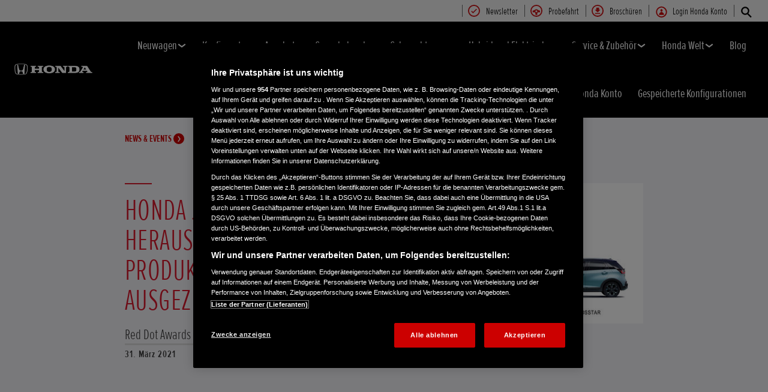

--- FILE ---
content_type: text/html; charset=utf-8
request_url: https://www.honda.de/cars/world-of-honda/news-events/2021-03-31-honda-jazz-e-hev-fuer-herausragendes-produktdesign-au.html
body_size: 21544
content:



















<!DOCTYPE html>
<!--[if lt IE 7 ]><html lang="de" country="de" dir="ltr" class="no-js ie6 ltr"><![endif]-->
<!--[if IE 7 ]><html lang="de" country="de" dir="ltr" class="no-js ie7 ltr"><![endif]-->
<!--[if IE 8 ]><html lang="de" country="de" dir="ltr" class="no-js ie8 ltr"><![endif]-->
<!--[if IE 9 ]><html lang="de" country="de" dir="ltr" class="no-js ie9 ltr"><![endif]-->
<!--[if IEMobile 7 ]><html lang="de" country="de" dir="ltr" class="no-js iem7 ltr"><![endif]-->
<!--[if (gt IE 9)|!(IE)|(gt IEMobile 7)|!(IEMobile) ]><!--><html lang="de" country="de" dir="ltr" class="no-js ltr"><!--<![endif]-->
	














<head>

    
    

<!-- START NEWRELIC -->

<!-- END NEWRELIC -->



    

<meta http-equiv="X-UA-Compatible" content="IE=edge,chrome=1" />
<meta charset="UTF-8">
<meta name="description" content="Der Honda Jazz e:HEV erh&auml;lt den Red Dot Award 2021 f&uuml;r herausragendes Produktdesign. Lesen Sie hier, was den Gewinner ausmacht."/>
<meta name="HandheldFriendly" content="True">
<meta name="viewport" content="width=device-width,initial-scale=1" />




    
        <meta property="og:title" content="2021-03-31 Honda Jazz e:HEV für herausragendes Produktdesign ausgezeichnet">
    
    




    
        <meta property="og:description" content="Der Honda Jazz e:HEV erhält den Red Dot Award 2021 für herausragendes Produktdesign. Lesen Sie hier, was den Gewinner ausmacht.">
    

<meta property="og:image" content="">






    <link rel="canonical" href="https://www.honda.de/cars/world-of-honda/news-events/2021-03-31-honda-jazz-e-hev-fuer-herausragendes-produktdesign-au.html"/>






    <link rel="alternate" hreflang="de-DE" href="https://www.honda.de/cars/world-of-honda/news-events/2021-03-31-honda-jazz-e-hev-fuer-herausragendes-produktdesign-au.html"/>




    








<!-- Analytics setup : start -->
<script src="/etc/designs/honda/theme_inclusive/script/es6_modules/build/datalayerhelper.js"></script>
<script>
	// Custom vars - Cross domain filtering
	var internalFilters = [
	];
	dataLayer = [{
		'domain': 'www.honda.de',
        'pageName': '2021-03-31-honda-jazz-e-hev-fuer-herausragendes-produktdesign-au',
        'pageTitle': 'Auszeichnung f\u00FCr Jazz e:HEV 2021 | Red Dot Award | Honda DE',
		'requestURI': '/content/honda/de_de/cars/world-of-honda/news-events/2021-03-31-honda-jazz-e-hev-fuer-herausragendes-produktdesign-au.html',
		'pageCategory': 'world-of-honda',
		'pageSubCategory': 'news-events|2021-03-31-honda-jazz-e-hev-fuer-herausragendes-produktdesign-au',
		'productCategory': 'cars',
		'countryCode': 'de',
		'siteSearchTerm': '',
        'loginStatus': HONDA.DataLayerHelper.isLoggedIn(),
        'accountId': HONDA.DataLayerHelper.getAccountId(),
        'clientId': HONDA.DataLayerHelper.getClientId(),
        'gclId': HONDA.DataLayerHelper.getGclId()
	}];
</script>
<!-- Analytics setup : end -->

    


    

    
        <!-- OneTrust Cookie-Einwilligungshinweis – Anfang für honda.de -->
<script src="https://cdn.cookielaw.org/scripttemplates/otSDKStub.js" type="text/javascript" charset="UTF-8" data-domain-script="c4e36d55-e2b2-494e-b855-d80e722c2a02"></script>
<script type="text/javascript">
function OptanonWrapper() { 
}
</script>
<!-- OneTrust-Cookie-Einwilligungshinweis – Ende für honda.de -->
    

    
    

    







<script>
function addGoogleTagManager() {
	// Google Tag Manager : Corporate container
    (function(w,d,s,l,i){w[l]=w[l]||[];w[l].push({'gtm.start':
            new Date().getTime(),event:'gtm.js'});var f=d.getElementsByTagName(s)[0],
            j=d.createElement(s),dl=l!='dataLayer'?'&l='+l:'';j.async=true;j.src=
            '//www.googletagmanager.com/gtm.js?id='+i+dl;f.parentNode.insertBefore(j,f);
    })(window,document,'script','dataLayer','GTM-M86Q');
    // Google Tag Manager : Genpo container
    (function(w,d,s,l,i){w[l]=w[l]||[];w[l].push({'gtm.start':
            new Date().getTime(),event:'gtm.js'});var f=d.getElementsByTagName(s)[0],
            j=d.createElement(s),dl=l!='dataLayer'?'&l='+l:'';j.async=true;j.src=
            '//www.googletagmanager.com/gtm.js?id='+i+dl;f.parentNode.insertBefore(j,f);
    })(window,document,'script','dataLayer','GTM-5T8S');
}

if (window['_iub'] === undefined) {
    addGoogleTagManager();
} else {
    var protoOnConsentGiven = window['_iub'].csConfiguration.callback.onConsentGiven;
    window['_iub'].csConfiguration.callback.onConsentGiven = function() {
        addGoogleTagManager();
        protoOnConsentGiven();
	}
}
</script>


    


<!-- Primary text fonts -->
<link rel="preload" href="/etc/designs/honda/fonts/Proxima_Nova_Extra_Condensed_Regular_Web/ProximaNovaExCn-RegWeb.woff" as="font" type="font/woff" crossorigin>
<link rel="preload" href="/etc/designs/honda/fonts/Proxima_Nova_Extra_Condensed_Light_Web/ProximaNovaExCn-LightWeb.woff" as="font" type="font/woff" crossorigin>
<link rel="preload" href="/etc/designs/honda/fonts/Proxima_Nova_Extra_Condensed_Semibold_Web/ProximaNovaExCn-SboldWeb.woff" as="font" type="font/woff" crossorigin>
<link rel="preload" href="/etc/designs/honda/fonts/Proxima_Nova_Regular_Web/ProximaNova-RegWeb.woff" as="font" type="font/woff" crossorigin>

<!-- Icon fonts -->
<link rel="preload" href="/etc/designs/honda/fonts/glyphs/14px-honda.woff" as="font" type="font/woff" crossorigin>


<link rel="preload" href="/etc/designs/honda/hme-core-front-end/hme-icons.cjsowye9tt8rk0b1.woff2" as="font" type="font/woff2" crossorigin>
    

    
    









    


<!-- INCLUDE baseline baseline CSS files here in build task defined order -->
<link rel="stylesheet" href="/etc/designs/honda/theme_inclusive/style_baseline/common/fonts-head.css"/>
<link rel="stylesheet" href="/etc/designs/honda/theme_inclusive/style_baseline/common/common.css"/>
<link rel="stylesheet" href="/etc/designs/honda/theme_inclusive/style_baseline/common/modules-head.css"/>
<link rel="stylesheet" href="/etc/designs/honda/theme_inclusive/style_tablet_desktop/common/common.css" media="screen and (min-width: 621px)"/>
<link rel="stylesheet" href="/etc/designs/honda/theme_inclusive/style_tablet_desktop/common/modules-head.css" media="screen and (min-width: 621px)"/>
<link rel="stylesheet" href="/etc/designs/honda/theme_inclusive/style_print/common/allstyles-min.css" media="print"/>
<script src="/etc/designs/honda/theme_inclusive/script/header-scripts-min.js"></script>





    

    <title>
        Auszeichnung für Jazz e:HEV 2021 | Red Dot Award | Honda DE
    </title>

    
    

    


	
	

    <script src="/etc/designs/honda/theme_inclusive/script/es6_modules/build/moduleloader.js"></script>

    
    
    
    <link rel="stylesheet" href="/etc/designs/honda/hme-core-front-end/index.mo4drxfl2bljden4.css"/>
    
    
    <script src="/etc/designs/honda/hme-core-front-end/index.l0jr11padvd505j4.js" type="module"></script>

    <script>
        var HONDA = window.HONDA || {};
        HONDA.a11y = {
            modalCloseAriaLabel: ""
        }
    </script>
</head>

	









<body data-product-division="cars">







<!-- Google Tag Manager (noscript) -->
<noscript><iframe src="https://www.googletagmanager.com/ns.html?id=GTM-H7HL"
height="0" width="0" style="display:none;visibility:hidden"></iframe></noscript>
<!-- End Google Tag Manager (noscript) -->

<!-- Google Tag Manager : Corporate container -->
<noscript>
	<iframe src="//www.googletagmanager.com/ns.html?id=GTM-M86Q"
	        height="0" width="0" style="display:none;visibility:hidden"></iframe>
</noscript>
<!-- Google Tag Manager : Genpo container -->
<noscript>
	<iframe src="//www.googletagmanager.com/ns.html?id=GTM-5T8S"
	        height="0" width="0" style="display:none;visibility:hidden"></iframe>
</noscript>
	
	

	<div id="outer">
		



<!--HEADER-START-->
<div class="header">











    
        <a href="#page" class="skip-link">
            Hauptseite
        </a>
    
    <header class="nav">
        <nav class="nav__global" role="navigation">
            <ul class="item" role="menubar">
                
                    
                    
                    
                    

                        
                        
                        
                        
                            <li role="none">
                                <a class="analyticsEvent " role="menuitem" href="https://www.honda.de/cars/world-of-honda/newsletter-signup/newsletter/newsletter-signup.html" data-analytics='{"event":"Register your interest","eventCategory":"Register your interest","eventLabel":"2021-03-31-honda-jazz-e-hev-fuer-herausragendes-produktdesign-au | Global Header Link","eventAction":"Entry"}'>
                                    <span>
                                        Newsletter
                                        <i class="icon registerYourInterestIco" aria-hidden="true"></i>
                                    </span>
                                </a>
                            </li>
                        
                
                    
                    
                    
                    

                        
                        
                        
                        
                            <li role="none">
                                <a class="analyticsEvent " role="menuitem" href="https://www.honda.de/account/test-drive" data-analytics='{"event":"Test drive","eventCategory":"Test drive","eventLabel":"2021-03-31-honda-jazz-e-hev-fuer-herausragendes-produktdesign-au | Global Header Link","eventAction":"Entry"}'>
                                    <span>
                                        Probefahrt
                                        <i class="icon testDriveIco" aria-hidden="true"></i>
                                    </span>
                                </a>
                            </li>
                        
                
                    
                    
                    
                    

                        
                        
                        
                        
                            <li role="none">
                                <a class="analyticsEvent " role="menuitem" href="/cars/services/download-broschueren.html" data-analytics='{"event":"Brochure","eventCategory":"Brochure","eventLabel":"2021-03-31-honda-jazz-e-hev-fuer-herausragendes-produktdesign-au | Global Header Link","eventAction":"Entry"}'>
                                    <span>
                                        Broschüren
                                        <i class="icon brochureIco" aria-hidden="true"></i>
                                    </span>
                                </a>
                            </li>
                        
                
                
                    <li class="my-account" role="none">
                        <button class="analyticsEvent nav__login" role="menuitem" aria-haspopup="true" aria-expanded="false" aria-controls="headerandfooter-a78d439693"
                           data-logged-in-text="Hallo, {0}">
                            <span class="nav__login__text">
                                <span>Login Honda Konto</span>
                                <i class="icon myAccountIco" aria-hidden="true"></i>
                            </span>
                        </button>
                        <div id="headerandfooter-a78d439693" class="dropdown">
                            <ul class="myAccount-dropdown-menu" role="menu">
                                
                                    
                                    <li role="none">
                                        <a class="dropdown-item" href="/account/my-account/profile" role="menuitem">Mein Konto</a>
                                    </li>
                                
                                    
                                    <li role="none">
                                        <a class="dropdown-item" href="/account/my-account/profile" role="menuitem">Gespeicherte Konfigurationen</a>
                                    </li>
                                
                                    
                                    <li role="none">
                                        <a class="dropdown-item" href="/account/part-exchange/request" role="menuitem">Mein Auto kostenlos bewerten</a>
                                    </li>
                                
                                    
                                    <li role="none">
                                        <a class="dropdown-item" href="/cars/quick-finance-calculator.html" role="menuitem">Angebote entdecken</a>
                                    </li>
                                
                                    
                                    <li role="none">
                                        <a class="dropdown-item" href="/account/my-account/profile" role="menuitem">Meine Probefahrten</a>
                                    </li>
                                
                                    
                                    <li role="none">
                                        <a class="dropdown-item" href="/account/services/dsr/cars" role="menuitem">Mein digitales Scheckheft</a>
                                    </li>
                                
                                <div class="loggedin-ctas">
                                    <li role="none">
                                        <a href="/account/my-account/logout/" class="cta-button cta-button-round cta-logout" role="menuitem">ABMELDEN</a>
                                    </li>
                                </div>
                                <div class="loggedout-ctas">
                                    <li role="none">
                                        <a href="/account/authentication/login" class="cta-button cta-button-round" role="menuitem">LOGIN HONDA KONTO</a>
                                    </li>
                                    <li role="none">
                                        <a href="/account/authentication/request" class="cta-button cta-button-round create-ac_btn" role="menuitem">NOCH NICHT REGISTRIERT?</a>
                                    </li>
                                </div>
                            </ul>
                        </div>
                    </li>
                
            </ul>
        </nav>
        <div class="nav__primary">
             
                <div class="nav__search">
                    <button class="search--toggle" aria-label="Suchen" aria-controls="nav-search" aria-expanded="false">
                        <i class="icon searchIco" aria-hidden="true"></i>
                    </button>
                    <form id="nav-search" action="/cars/search.html" method="get" class="search">
                        <input type="search" name="search" value="" required aria-label="Suchen">
                        <button type="submit" class="submit" aria-label="Suchen">
                            <i class="icon searchIco" aria-hidden="true"></i>
                        </button>
                    </form>
                </div>
            
            <div class="logo">
                <a href="/cars.html" data-analytics='{"event":"Navigation","eventCategory":"Navigation","eventLabel":"2021-03-31-honda-jazz-e-hev-fuer-herausragendes-produktdesign-au","eventAction":"Home"}'>
                    <img src="/etc/designs/honda/theme_inclusive/img/logos/logo_cars_mobi_hires.png" alt="Honda Automobile Logo"/>
                </a>
            </div>
            
                
            
                
            
                
            
                
            
                
            
                
            
                
            
                
            
                
            
                
            
                
                    <div class="sfl-nav-mobile">
                     <a class="save-item" href="/cars/save-for-later.html" aria-label="all" data-saved-items-aria-label="all">
                        <svg xmlns="http://www.w3.org/2000/svg" width="24" height="24" viewBox="0 0 24 24" role="img" aria-hidden="true">
                            <path d="M12 .587l3.668 7.568 8.332 1.151-6.064 5.828 1.48 8.279-7.416-3.967-7.417 3.967 1.481-8.279-6.064-5.828 8.332-1.151z" />
                        </svg>
                        <span class="saved-item-count"></span>
                     </a>
                    </div>
                
            
            <nav role="navigation">
                <button class="nav__toggle" aria-label="Footer" aria-expanded="false"
                        data-analytics='{"event":"Navigation","eventCategory":"Navigation","eventLabel":"2021-03-31-honda-jazz-e-hev-fuer-herausragendes-produktdesign-au","eventAction":"Mobile menu toggle"}'>
                    <span></span>
                    <span></span>
                    <span></span>
                    <span></span>
                    <span></span>
                    <span></span>
                </button>
                <ul class="item">
                    
                        <li class="my-account">
                            <button class="link--primary nav__login"
                               data-logged-in-text="Hallo, {0}"
                               aria-expanded="false"
                               role="menuitem"
                               >
                                <div class="nav__login__text">
                                    <i class="icon myAccountIco" aria-hidden="true"></i>
                                    <span>Login Honda Konto</span>
                                </div>
                                <i class="icon status" aria-hidden="true"></i>
                            </button>
                            <div class="nav__flyout">
                                <div class="main-content">
                                    <ul class="content--editorial" role="menu">
                                        
                                            
                                            <li role="none">
                                                <a href="/account/my-account/profile" role="menuitem">Mein Konto</a>
                                            </li>
                                        
                                            
                                            <li role="none">
                                                <a href="/account/my-account/profile" role="menuitem">Gespeicherte Konfigurationen</a>
                                            </li>
                                        
                                            
                                            <li role="none">
                                                <a href="/account/part-exchange/request" role="menuitem">Mein Auto kostenlos bewerten</a>
                                            </li>
                                        
                                            
                                            <li role="none">
                                                <a href="/cars/quick-finance-calculator.html" role="menuitem">Angebote entdecken</a>
                                            </li>
                                        
                                            
                                            <li role="none">
                                                <a href="/account/my-account/profile" role="menuitem">Meine Probefahrten</a>
                                            </li>
                                        
                                            
                                            <li role="none">
                                                <a href="/account/services/dsr/cars" role="menuitem">Mein digitales Scheckheft</a>
                                            </li>
                                        
                                        <li class="loggedin-ctas" role="none"><a href="/account/my-account/logout/" role="menuitem">ABMELDEN</a></li>
                                        <li class="loggedout-ctas" role="none">
                                            <a href="/account/authentication/login" role="menuitem">LOGIN HONDA KONTO</a>
                                        </li>
                                        <li class="loggedout-ctas" role="none">
                                            <a href="/account/authentication/request" role="menuitem">NOCH NICHT REGISTRIERT?</a>
                                        </li>
                                    </ul>
                                </div>
                            </div>
                        </li>
                    
                    
                        <li >
                            
                                
                                
                                    <h2 class="primary-nav__heading">
                                        <button type="button"
                                            class="link--primary  is-lazy" aria-expanded="false"
                                            aria-controls="navpage-78727f2a85"
                                            data-analytics='{"event":"Primary Navigation",
                                                "eventCategory":"Product journey | Product primary nav",
                                                "eventAction":"Neuwagen",
                                                "eventLabel":"/cars",
                                                "actionType":"navigation click",
                                                "businessUnit" : "cars",
                                                "moduleName":"Primary navigation bar",
                                                "clickText":"Neuwagen",
                                                "clickType":"internal"}'>
                                            Neuwagen
                                            <i class="icon status" aria-hidden="true"></i>
                                        </button>
                                    </h2>
                                    <div id="navpage-78727f2a85" class="nav__flyout ">
                                        <div class="main-content lazy-load-container">
                                            <ul class="content--blocks hover-flyout">
                                                
                                                    
                                                        
                                                            
                                                            
                                                                









    
        
        
            


        
    

    
        
        
            


    <li>
        <a href="/cars/new/e-ny1-electric-suv/overview.html" class="link--secondary  green-range" data-analytics='{"event":"Primary Navigation",
                           "eventCategory":"Product journey | Product primary nav",
                           "eventAction":"e:Ny1 ",
                           "eventLabel":"/cars",
                           "actionType":"navigation click",
                           "businessUnit" : "cars",
                           "moduleName":"Primary navigation bar",
                           "clickText":"e:Ny1 ",
                           "clickType":"internal",
                           "destinationURL":"/content/honda/de_de/cars/new/e-ny1-electric-suv/overview.html"}'>
            <div class="model">
                <span class="new"></span>
                <span class="title">e:Ny1 </span>
                
                
                    
                    <em>Ab € 38.990,00</em>
                
                
                    <span class="type">Elektro-SUV</span>
                
            </div>
            <picture class="lazy-load-block lazy-level-0">
            <source data-srcset="/content/dam/local/germany/cars/2024/content/ENY1_2024-Flyout.png/jcr:content/renditions/m_w.webp" type="image/webp">
            <img data-src="/content/dam/local/germany/cars/2024/content/ENY1_2024-Flyout.png/jcr:content/renditions/c1_r.png" alt="Seitenansicht eines blauen Honda E:NY1 "/>
            </picture>
            
                <i class="icon status"></i>
            
        </a>
        
            
            <ul class="secondary">
                
                    <li>
                        <a class="analyticsEvent " href="/cars/new/e-ny1-electric-suv/overview.html" data-analytics='{"event":"Primary Navigation",
                                           "eventCategory":"Product journey | Product primary nav",
                                           "eventAction":"Flyout Nav | Tertiary nav",
                                           "eventLabel":"/cars",
                                           "actionType":"navigation click",
                                           "businessUnit" : "cars",
                                           "moduleName":"Primary navigation bar",
                                           "clickText":"Flyout Nav | Tertiary nav",
                                           "clickType":"internal",
                                           "destinationURL":"/content/honda/de_de/cars/new/e-ny1-electric-suv/overview"}'>
                                Übersicht
                        </a>
                    </li>
                
                    <li>
                        <a class="analyticsEvent " href="/cars/new/e-ny1-electric-suv/features.html" data-analytics='{"event":"Primary Navigation",
                                           "eventCategory":"Product journey | Product primary nav",
                                           "eventAction":"Flyout Nav | Tertiary nav",
                                           "eventLabel":"/cars",
                                           "actionType":"navigation click",
                                           "businessUnit" : "cars",
                                           "moduleName":"Primary navigation bar",
                                           "clickText":"Flyout Nav | Tertiary nav",
                                           "clickType":"internal",
                                           "destinationURL":"/content/honda/de_de/cars/new/e-ny1-electric-suv/features"}'>
                                Merkmale
                        </a>
                    </li>
                
                    <li>
                        <a class="analyticsEvent " href="/cars/new/e-ny1-electric-suv/nachhaltiges-laden.html" data-analytics='{"event":"Primary Navigation",
                                           "eventCategory":"Product journey | Product primary nav",
                                           "eventAction":"Flyout Nav | Tertiary nav",
                                           "eventLabel":"/cars",
                                           "actionType":"navigation click",
                                           "businessUnit" : "cars",
                                           "moduleName":"Primary navigation bar",
                                           "clickText":"Flyout Nav | Tertiary nav",
                                           "clickType":"internal",
                                           "destinationURL":"/content/honda/de_de/cars/new/e-ny1-electric-suv/nachhaltiges-laden"}'>
                                Nachhaltiges Laden
                        </a>
                    </li>
                
                    <li>
                        <a class="analyticsEvent " href="/cars/new/e-ny1-electric-suv/specifications.html" data-analytics='{"event":"Primary Navigation",
                                           "eventCategory":"Product journey | Product primary nav",
                                           "eventAction":"Flyout Nav | Tertiary nav",
                                           "eventLabel":"/cars",
                                           "actionType":"navigation click",
                                           "businessUnit" : "cars",
                                           "moduleName":"Primary navigation bar",
                                           "clickText":"Flyout Nav | Tertiary nav",
                                           "clickType":"internal",
                                           "destinationURL":"/content/honda/de_de/cars/new/e-ny1-electric-suv/specifications"}'>
                                Daten & Ausstattung
                        </a>
                    </li>
                
                    <li>
                        <a class="analyticsEvent " href="/cars/new/e-ny1-electric-suv/accessories.html" data-analytics='{"event":"Primary Navigation",
                                           "eventCategory":"Product journey | Product primary nav",
                                           "eventAction":"Flyout Nav | Tertiary nav",
                                           "eventLabel":"/cars",
                                           "actionType":"navigation click",
                                           "businessUnit" : "cars",
                                           "moduleName":"Primary navigation bar",
                                           "clickText":"Flyout Nav | Tertiary nav",
                                           "clickType":"internal",
                                           "destinationURL":"/content/honda/de_de/cars/new/e-ny1-electric-suv/accessories"}'>
                                Zubehör
                        </a>
                    </li>
                
                    <li>
                        <a class="analyticsEvent " href="/cars/new/e-ny1-electric-suv/configurator.html" data-analytics='{"event":"Primary Navigation",
                                           "eventCategory":"Product journey | Product primary nav",
                                           "eventAction":"Flyout Nav | Tertiary nav",
                                           "eventLabel":"/cars",
                                           "actionType":"navigation click",
                                           "businessUnit" : "cars",
                                           "moduleName":"Primary navigation bar",
                                           "clickText":"Flyout Nav | Tertiary nav",
                                           "clickType":"internal",
                                           "destinationURL":"/content/honda/de_de/cars/new/e-ny1-electric-suv/configurator"}'>
                                Konfigurator
                        </a>
                    </li>
                
                    <li>
                        <a class="analyticsEvent " href="/cars/new/e-ny1-electric-suv/offers.html" data-analytics='{"event":"Primary Navigation",
                                           "eventCategory":"Product journey | Product primary nav",
                                           "eventAction":"Flyout Nav | Tertiary nav",
                                           "eventLabel":"/cars",
                                           "actionType":"navigation click",
                                           "businessUnit" : "cars",
                                           "moduleName":"Primary navigation bar",
                                           "clickText":"Flyout Nav | Tertiary nav",
                                           "clickType":"internal",
                                           "destinationURL":"/content/honda/de_de/cars/new/e-ny1-electric-suv/offers"}'>
                                Angebote
                        </a>
                    </li>
                
            </ul>
        

        
        
        
        
        
        
        
        
            <div class="hover-flyout-wrapper">
                <div class="hover-flyout-inner">
                    <h3 class="hover-flyout-title">e:Ny1 </h3>
                    <a href="/cars/new/e-ny1-electric-suv/configurator.html" class="analyticsEvent hover-flyout-link hover-flyout-link--primary" data-analytics='{
                                   "event":"Flyout Links",
                                  "eventCategory":"Flyout Links",
                                  "eventAction":"Entry",
                                  "eventLabel":"cars | Primary Navigation |  | internal | e:Ny1 | Top | /content/honda/de_de/cars/new/e-ny1-electric-suv/configurator.html",
                                  "actionType":"Entry",
                                  "businessUnit" : "cars",
                                  "moduleName":"Primary Navigation",
                                  "inPageLocation":"Top",
                                  "modelSelected" :"",
                                  "clickText":"",
                                  "clickType":"internal",
                                  "destinationURL":"/content/honda/de_de/cars/new/e-ny1-electric-suv/configurator.html"}'>
                        <span>
                            <i class="icon configureIco"></i>
                        </span>
                        Konfigurator
                    </a>
                    <ul class="hover-flyout-wrapper--secondary">
                        
                            
                            
                            
                            
                            
                            
                            
                            
                            
                            
                             
                            
                            
                             
                            <li>
                                <a href="/cars/new/e-ny1-electric-suv/overview.html" class="analyticsEvent hover-flyout-link hover-flyout-link--secondary" data-analytics='{"event":"Flyout Links",
                                                         "eventCategory":"Flyout Links",
                                                         "eventAction":"Entry",
                                                         "eventLabel":"cars |  |  | internal |e:Ny1  | Top | /content/honda/de_de/cars/new/e-ny1-electric-suv/overview.html",
                                                         "actionType":"Entry",
                                                         "businessUnit" : "cars",
                                                         "moduleName":"Secondary Navigation",
                                                          "inPageLocation":"Top",
                                                         "modelSelected" :"",
                                                          "clickText":"",
                                                         "clickType":"internal",
                                                        "destinationURL":"/content/honda/de_de/cars/new/e-ny1-electric-suv/overview.html"}'>
                                    <span class="circle">
                                        <svg height="21" viewBox="0 0 10 21" width="10" xmlns="http://www.w3.org/2000/svg" id="null" class="svg-icon replaced-svg" title="null" role="img" aria-hidden="true">
                                            <path d="m22.625 12-5.625 7.5 5.625 7.5" fill="none" stroke="#000" stroke-linecap="square" stroke-width="3" transform="matrix(-1 0 0 1 25 -9)"></path>
                                        </svg>
                                    </span>
                                    Übersicht
                                </a>
                            </li>
                        
                            
                            
                            
                            
                            
                            
                            
                            
                            
                            
                             
                            
                            
                             
                            <li>
                                <a href="/cars/new/e-ny1-electric-suv/specifications.html" class="analyticsEvent hover-flyout-link hover-flyout-link--secondary" data-analytics='{"event":"Flyout Links",
                                                         "eventCategory":"Flyout Links",
                                                         "eventAction":"Entry",
                                                         "eventLabel":"cars |  |  | internal |e:Ny1  | Top | /content/honda/de_de/cars/new/e-ny1-electric-suv/specifications.html",
                                                         "actionType":"Entry",
                                                         "businessUnit" : "cars",
                                                         "moduleName":"Secondary Navigation",
                                                          "inPageLocation":"Top",
                                                         "modelSelected" :"",
                                                          "clickText":"",
                                                         "clickType":"internal",
                                                        "destinationURL":"/content/honda/de_de/cars/new/e-ny1-electric-suv/specifications.html"}'>
                                    <span class="circle">
                                        <svg height="21" viewBox="0 0 10 21" width="10" xmlns="http://www.w3.org/2000/svg" id="null" class="svg-icon replaced-svg" title="null" role="img" aria-hidden="true">
                                            <path d="m22.625 12-5.625 7.5 5.625 7.5" fill="none" stroke="#000" stroke-linecap="square" stroke-width="3" transform="matrix(-1 0 0 1 25 -9)"></path>
                                        </svg>
                                    </span>
                                    Daten & Ausstattung
                                </a>
                            </li>
                        
                            
                            
                            
                            
                            
                            
                            
                            
                            
                            
                             
                            
                            
                             
                            <li>
                                <a href="/cars/new/e-ny1-electric-suv/offers.html" class="analyticsEvent hover-flyout-link hover-flyout-link--secondary" data-analytics='{"event":"Flyout Links",
                                                         "eventCategory":"Flyout Links",
                                                         "eventAction":"Entry",
                                                         "eventLabel":"cars |  |  | internal |e:Ny1  | Top | /content/honda/de_de/cars/new/e-ny1-electric-suv/offers.html",
                                                         "actionType":"Entry",
                                                         "businessUnit" : "cars",
                                                         "moduleName":"Secondary Navigation",
                                                          "inPageLocation":"Top",
                                                         "modelSelected" :"",
                                                          "clickText":"",
                                                         "clickType":"internal",
                                                        "destinationURL":"/content/honda/de_de/cars/new/e-ny1-electric-suv/offers.html"}'>
                                    <span class="circle">
                                        <svg height="21" viewBox="0 0 10 21" width="10" xmlns="http://www.w3.org/2000/svg" id="null" class="svg-icon replaced-svg" title="null" role="img" aria-hidden="true">
                                            <path d="m22.625 12-5.625 7.5 5.625 7.5" fill="none" stroke="#000" stroke-linecap="square" stroke-width="3" transform="matrix(-1 0 0 1 25 -9)"></path>
                                        </svg>
                                    </span>
                                    Angebote
                                </a>
                            </li>
                        
                    </ul>
                </div>
            </div>
        
    </li>

        
    

    
        
        
            


    <li>
        <a href="/cars/new/cr-v-hybrid-suv/overview.html" class="link--secondary  blue-range" data-analytics='{"event":"Primary Navigation",
                           "eventCategory":"Product journey | Product primary nav",
                           "eventAction":"CR-V e:HEV",
                           "eventLabel":"/cars",
                           "actionType":"navigation click",
                           "businessUnit" : "cars",
                           "moduleName":"Primary navigation bar",
                           "clickText":"CR-V e:HEV",
                           "clickType":"internal",
                           "destinationURL":"/content/honda/de_de/cars/new/cr-v-hybrid-suv/overview.html"}'>
            <div class="model">
                <span class="new"></span>
                <span class="title">CR-V e:HEV</span>
                
                
                    
                    <em>Ab € 46.900,00</em>
                
                
                    <span class="type">Hybrid-SUV</span>
                
            </div>
            <picture class="lazy-load-block lazy-level-0">
            <source data-srcset="/content/dam/local/germany/cars/2024/content/CR-VHybrid2024-Flyout_v4.png/jcr:content/renditions/m_w.webp" type="image/webp">
            <img data-src="/content/dam/local/germany/cars/2024/content/CR-VHybrid2024-Flyout_v4.png/jcr:content/renditions/c1_r.png" alt="Seitenansicht eines dunkelblauen Honda CR-V Hybrids"/>
            </picture>
            
                <i class="icon status"></i>
            
        </a>
        
            
            <ul class="secondary">
                
                    <li>
                        <a class="analyticsEvent " href="/cars/new/cr-v-hybrid-suv/overview.html" data-analytics='{"event":"Primary Navigation",
                                           "eventCategory":"Product journey | Product primary nav",
                                           "eventAction":"Flyout Nav | Tertiary nav",
                                           "eventLabel":"/cars",
                                           "actionType":"navigation click",
                                           "businessUnit" : "cars",
                                           "moduleName":"Primary navigation bar",
                                           "clickText":"Flyout Nav | Tertiary nav",
                                           "clickType":"internal",
                                           "destinationURL":"/content/honda/de_de/cars/new/cr-v-hybrid-suv/overview"}'>
                                Übersicht
                        </a>
                    </li>
                
                    <li>
                        <a class="analyticsEvent " href="/cars/new/cr-v-hybrid-suv/features.html" data-analytics='{"event":"Primary Navigation",
                                           "eventCategory":"Product journey | Product primary nav",
                                           "eventAction":"Flyout Nav | Tertiary nav",
                                           "eventLabel":"/cars",
                                           "actionType":"navigation click",
                                           "businessUnit" : "cars",
                                           "moduleName":"Primary navigation bar",
                                           "clickText":"Flyout Nav | Tertiary nav",
                                           "clickType":"internal",
                                           "destinationURL":"/content/honda/de_de/cars/new/cr-v-hybrid-suv/features"}'>
                                Merkmale
                        </a>
                    </li>
                
                    <li>
                        <a class="analyticsEvent " href="/cars/new/cr-v-hybrid-suv/nachhaltiges-laden.html" data-analytics='{"event":"Primary Navigation",
                                           "eventCategory":"Product journey | Product primary nav",
                                           "eventAction":"Flyout Nav | Tertiary nav",
                                           "eventLabel":"/cars",
                                           "actionType":"navigation click",
                                           "businessUnit" : "cars",
                                           "moduleName":"Primary navigation bar",
                                           "clickText":"Flyout Nav | Tertiary nav",
                                           "clickType":"internal",
                                           "destinationURL":"/content/honda/de_de/cars/new/cr-v-hybrid-suv/nachhaltiges-laden"}'>
                                Nachhaltiges Laden
                        </a>
                    </li>
                
                    <li>
                        <a class="analyticsEvent " href="/cars/new/cr-v-hybrid-suv/specifications.html" data-analytics='{"event":"Primary Navigation",
                                           "eventCategory":"Product journey | Product primary nav",
                                           "eventAction":"Flyout Nav | Tertiary nav",
                                           "eventLabel":"/cars",
                                           "actionType":"navigation click",
                                           "businessUnit" : "cars",
                                           "moduleName":"Primary navigation bar",
                                           "clickText":"Flyout Nav | Tertiary nav",
                                           "clickType":"internal",
                                           "destinationURL":"/content/honda/de_de/cars/new/cr-v-hybrid-suv/specifications"}'>
                                Daten & Ausstattung
                        </a>
                    </li>
                
                    <li>
                        <a class="analyticsEvent " href="/cars/new/cr-v-hybrid-suv/accessories.html" data-analytics='{"event":"Primary Navigation",
                                           "eventCategory":"Product journey | Product primary nav",
                                           "eventAction":"Flyout Nav | Tertiary nav",
                                           "eventLabel":"/cars",
                                           "actionType":"navigation click",
                                           "businessUnit" : "cars",
                                           "moduleName":"Primary navigation bar",
                                           "clickText":"Flyout Nav | Tertiary nav",
                                           "clickType":"internal",
                                           "destinationURL":"/content/honda/de_de/cars/new/cr-v-hybrid-suv/accessories"}'>
                                Zubehör
                        </a>
                    </li>
                
                    <li>
                        <a class="analyticsEvent " href="/cars/new/cr-v-hybrid-suv/configurator.html" data-analytics='{"event":"Primary Navigation",
                                           "eventCategory":"Product journey | Product primary nav",
                                           "eventAction":"Flyout Nav | Tertiary nav",
                                           "eventLabel":"/cars",
                                           "actionType":"navigation click",
                                           "businessUnit" : "cars",
                                           "moduleName":"Primary navigation bar",
                                           "clickText":"Flyout Nav | Tertiary nav",
                                           "clickType":"internal",
                                           "destinationURL":"/content/honda/de_de/cars/new/cr-v-hybrid-suv/configurator"}'>
                                Konfigurator
                        </a>
                    </li>
                
                    <li>
                        <a class="analyticsEvent " href="/cars/new/cr-v-hybrid-suv/offers.html" data-analytics='{"event":"Primary Navigation",
                                           "eventCategory":"Product journey | Product primary nav",
                                           "eventAction":"Flyout Nav | Tertiary nav",
                                           "eventLabel":"/cars",
                                           "actionType":"navigation click",
                                           "businessUnit" : "cars",
                                           "moduleName":"Primary navigation bar",
                                           "clickText":"Flyout Nav | Tertiary nav",
                                           "clickType":"internal",
                                           "destinationURL":"/content/honda/de_de/cars/new/cr-v-hybrid-suv/offers"}'>
                                Angebote
                        </a>
                    </li>
                
                    <li>
                        <a class="analyticsEvent " href="/cars/new/cr-v-hybrid-suv/celebrating-30-years-of-the-honda-cr-v.html" data-analytics='{"event":"Primary Navigation",
                                           "eventCategory":"Product journey | Product primary nav",
                                           "eventAction":"Flyout Nav | Tertiary nav",
                                           "eventLabel":"/cars",
                                           "actionType":"navigation click",
                                           "businessUnit" : "cars",
                                           "moduleName":"Primary navigation bar",
                                           "clickText":"Flyout Nav | Tertiary nav",
                                           "clickType":"internal",
                                           "destinationURL":"/content/honda/de_de/cars/new/cr-v-hybrid-suv/celebrating-30-years-of-the-honda-cr-v"}'>
                                Der Honda CR-V wird 30
                        </a>
                    </li>
                
            </ul>
        

        
        
        
        
        
        
        
        
            <div class="hover-flyout-wrapper">
                <div class="hover-flyout-inner">
                    <h3 class="hover-flyout-title">CR-V e:HEV</h3>
                    <a href="/cars/new/cr-v-hybrid-suv/configurator.html#configurator/hub" class="analyticsEvent hover-flyout-link hover-flyout-link--primary" data-analytics='{
                                   "event":"Flyout Links",
                                  "eventCategory":"Flyout Links",
                                  "eventAction":"Entry",
                                  "eventLabel":"cars | Primary Navigation |  | internal | CR-V e:HEV| Top | /content/honda/de_de/cars/new/cr-v-hybrid-suv/configurator.html#configurator/hub",
                                  "actionType":"Entry",
                                  "businessUnit" : "cars",
                                  "moduleName":"Primary Navigation",
                                  "inPageLocation":"Top",
                                  "modelSelected" :"",
                                  "clickText":"",
                                  "clickType":"internal",
                                  "destinationURL":"/content/honda/de_de/cars/new/cr-v-hybrid-suv/configurator.html#configurator/hub"}'>
                        <span>
                            <i class="icon configureIco"></i>
                        </span>
                        Konfigurator
                    </a>
                    <ul class="hover-flyout-wrapper--secondary">
                        
                            
                            
                            
                            
                            
                            
                            
                            
                            
                            
                             
                            
                            
                             
                            <li>
                                <a href="/cars/new/cr-v-hybrid-suv/overview.html" class="analyticsEvent hover-flyout-link hover-flyout-link--secondary" data-analytics='{"event":"Flyout Links",
                                                         "eventCategory":"Flyout Links",
                                                         "eventAction":"Entry",
                                                         "eventLabel":"cars |  |  | internal |CR-V e:HEV | Top | /content/honda/de_de/cars/new/cr-v-hybrid-suv/overview.html",
                                                         "actionType":"Entry",
                                                         "businessUnit" : "cars",
                                                         "moduleName":"Secondary Navigation",
                                                          "inPageLocation":"Top",
                                                         "modelSelected" :"",
                                                          "clickText":"",
                                                         "clickType":"internal",
                                                        "destinationURL":"/content/honda/de_de/cars/new/cr-v-hybrid-suv/overview.html"}'>
                                    <span class="circle">
                                        <svg height="21" viewBox="0 0 10 21" width="10" xmlns="http://www.w3.org/2000/svg" id="null" class="svg-icon replaced-svg" title="null" role="img" aria-hidden="true">
                                            <path d="m22.625 12-5.625 7.5 5.625 7.5" fill="none" stroke="#000" stroke-linecap="square" stroke-width="3" transform="matrix(-1 0 0 1 25 -9)"></path>
                                        </svg>
                                    </span>
                                    Übersicht
                                </a>
                            </li>
                        
                            
                            
                            
                            
                            
                            
                            
                            
                            
                            
                             
                            
                            
                             
                            <li>
                                <a href="/cars/new/cr-v-hybrid-suv/specifications.html" class="analyticsEvent hover-flyout-link hover-flyout-link--secondary" data-analytics='{"event":"Flyout Links",
                                                         "eventCategory":"Flyout Links",
                                                         "eventAction":"Entry",
                                                         "eventLabel":"cars |  |  | internal |CR-V e:HEV | Top | /content/honda/de_de/cars/new/cr-v-hybrid-suv/specifications.html",
                                                         "actionType":"Entry",
                                                         "businessUnit" : "cars",
                                                         "moduleName":"Secondary Navigation",
                                                          "inPageLocation":"Top",
                                                         "modelSelected" :"",
                                                          "clickText":"",
                                                         "clickType":"internal",
                                                        "destinationURL":"/content/honda/de_de/cars/new/cr-v-hybrid-suv/specifications.html"}'>
                                    <span class="circle">
                                        <svg height="21" viewBox="0 0 10 21" width="10" xmlns="http://www.w3.org/2000/svg" id="null" class="svg-icon replaced-svg" title="null" role="img" aria-hidden="true">
                                            <path d="m22.625 12-5.625 7.5 5.625 7.5" fill="none" stroke="#000" stroke-linecap="square" stroke-width="3" transform="matrix(-1 0 0 1 25 -9)"></path>
                                        </svg>
                                    </span>
                                    Daten & Ausstattung
                                </a>
                            </li>
                        
                            
                            
                            
                            
                            
                            
                            
                            
                            
                            
                             
                            
                            
                             
                            <li>
                                <a href="/cars/new/cr-v-hybrid-suv/offers.html" class="analyticsEvent hover-flyout-link hover-flyout-link--secondary" data-analytics='{"event":"Flyout Links",
                                                         "eventCategory":"Flyout Links",
                                                         "eventAction":"Entry",
                                                         "eventLabel":"cars |  |  | internal |CR-V e:HEV | Top | /content/honda/de_de/cars/new/cr-v-hybrid-suv/offers.html",
                                                         "actionType":"Entry",
                                                         "businessUnit" : "cars",
                                                         "moduleName":"Secondary Navigation",
                                                          "inPageLocation":"Top",
                                                         "modelSelected" :"",
                                                          "clickText":"",
                                                         "clickType":"internal",
                                                        "destinationURL":"/content/honda/de_de/cars/new/cr-v-hybrid-suv/offers.html"}'>
                                    <span class="circle">
                                        <svg height="21" viewBox="0 0 10 21" width="10" xmlns="http://www.w3.org/2000/svg" id="null" class="svg-icon replaced-svg" title="null" role="img" aria-hidden="true">
                                            <path d="m22.625 12-5.625 7.5 5.625 7.5" fill="none" stroke="#000" stroke-linecap="square" stroke-width="3" transform="matrix(-1 0 0 1 25 -9)"></path>
                                        </svg>
                                    </span>
                                    Angebote
                                </a>
                            </li>
                        
                    </ul>
                </div>
            </div>
        
    </li>

        
    

    
        
        
            


    <li>
        <a href="/cars/new/cr-v-hybrid-suv/overview.html" class="link--secondary  green-range" data-analytics='{"event":"Primary Navigation",
                           "eventCategory":"Product journey | Product primary nav",
                           "eventAction":"CR-V e:PHEV",
                           "eventLabel":"/cars",
                           "actionType":"navigation click",
                           "businessUnit" : "cars",
                           "moduleName":"Primary navigation bar",
                           "clickText":"CR-V e:PHEV",
                           "clickType":"internal",
                           "destinationURL":"/content/honda/de_de/cars/new/cr-v-hybrid-suv/overview.html"}'>
            <div class="model">
                <span class="new"></span>
                <span class="title">CR-V e:PHEV</span>
                
                
                    
                    <em>Ab € 56.900,00</em>
                
                
                    <span class="type">PLUG-IN-SUV</span>
                
            </div>
            <picture class="lazy-load-block lazy-level-0">
            <source data-srcset="/content/dam/local/germany/cars/2023/flyout/CR-VHybrid2024-Flyout.png/jcr:content/renditions/m_w.webp" type="image/webp">
            <img data-src="/content/dam/local/germany/cars/2023/flyout/CR-VHybrid2024-Flyout.png/jcr:content/renditions/c1_r.png" alt="Seitenansicht eines weißen Honda CR-V PLUG IN Hybrid"/>
            </picture>
            
                <i class="icon status"></i>
            
        </a>
        
            
            <ul class="secondary">
                
                    <li>
                        <a class="analyticsEvent " href="/cars/new/cr-v-hybrid-suv/overview.html" data-analytics='{"event":"Primary Navigation",
                                           "eventCategory":"Product journey | Product primary nav",
                                           "eventAction":"Flyout Nav | Tertiary nav",
                                           "eventLabel":"/cars",
                                           "actionType":"navigation click",
                                           "businessUnit" : "cars",
                                           "moduleName":"Primary navigation bar",
                                           "clickText":"Flyout Nav | Tertiary nav",
                                           "clickType":"internal",
                                           "destinationURL":"/content/honda/de_de/cars/new/cr-v-hybrid-suv/overview"}'>
                                Übersicht
                        </a>
                    </li>
                
                    <li>
                        <a class="analyticsEvent " href="/cars/new/cr-v-hybrid-suv/features.html" data-analytics='{"event":"Primary Navigation",
                                           "eventCategory":"Product journey | Product primary nav",
                                           "eventAction":"Flyout Nav | Tertiary nav",
                                           "eventLabel":"/cars",
                                           "actionType":"navigation click",
                                           "businessUnit" : "cars",
                                           "moduleName":"Primary navigation bar",
                                           "clickText":"Flyout Nav | Tertiary nav",
                                           "clickType":"internal",
                                           "destinationURL":"/content/honda/de_de/cars/new/cr-v-hybrid-suv/features"}'>
                                Merkmale
                        </a>
                    </li>
                
                    <li>
                        <a class="analyticsEvent " href="/cars/new/cr-v-hybrid-suv/nachhaltiges-laden.html" data-analytics='{"event":"Primary Navigation",
                                           "eventCategory":"Product journey | Product primary nav",
                                           "eventAction":"Flyout Nav | Tertiary nav",
                                           "eventLabel":"/cars",
                                           "actionType":"navigation click",
                                           "businessUnit" : "cars",
                                           "moduleName":"Primary navigation bar",
                                           "clickText":"Flyout Nav | Tertiary nav",
                                           "clickType":"internal",
                                           "destinationURL":"/content/honda/de_de/cars/new/cr-v-hybrid-suv/nachhaltiges-laden"}'>
                                Nachhaltiges Laden
                        </a>
                    </li>
                
                    <li>
                        <a class="analyticsEvent " href="/cars/new/cr-v-hybrid-suv/specifications.html" data-analytics='{"event":"Primary Navigation",
                                           "eventCategory":"Product journey | Product primary nav",
                                           "eventAction":"Flyout Nav | Tertiary nav",
                                           "eventLabel":"/cars",
                                           "actionType":"navigation click",
                                           "businessUnit" : "cars",
                                           "moduleName":"Primary navigation bar",
                                           "clickText":"Flyout Nav | Tertiary nav",
                                           "clickType":"internal",
                                           "destinationURL":"/content/honda/de_de/cars/new/cr-v-hybrid-suv/specifications"}'>
                                Daten & Ausstattung
                        </a>
                    </li>
                
                    <li>
                        <a class="analyticsEvent " href="/cars/new/cr-v-hybrid-suv/accessories.html" data-analytics='{"event":"Primary Navigation",
                                           "eventCategory":"Product journey | Product primary nav",
                                           "eventAction":"Flyout Nav | Tertiary nav",
                                           "eventLabel":"/cars",
                                           "actionType":"navigation click",
                                           "businessUnit" : "cars",
                                           "moduleName":"Primary navigation bar",
                                           "clickText":"Flyout Nav | Tertiary nav",
                                           "clickType":"internal",
                                           "destinationURL":"/content/honda/de_de/cars/new/cr-v-hybrid-suv/accessories"}'>
                                Zubehör
                        </a>
                    </li>
                
                    <li>
                        <a class="analyticsEvent " href="/cars/new/cr-v-hybrid-suv/configurator.html" data-analytics='{"event":"Primary Navigation",
                                           "eventCategory":"Product journey | Product primary nav",
                                           "eventAction":"Flyout Nav | Tertiary nav",
                                           "eventLabel":"/cars",
                                           "actionType":"navigation click",
                                           "businessUnit" : "cars",
                                           "moduleName":"Primary navigation bar",
                                           "clickText":"Flyout Nav | Tertiary nav",
                                           "clickType":"internal",
                                           "destinationURL":"/content/honda/de_de/cars/new/cr-v-hybrid-suv/configurator"}'>
                                Konfigurator
                        </a>
                    </li>
                
                    <li>
                        <a class="analyticsEvent " href="/cars/new/cr-v-hybrid-suv/offers.html" data-analytics='{"event":"Primary Navigation",
                                           "eventCategory":"Product journey | Product primary nav",
                                           "eventAction":"Flyout Nav | Tertiary nav",
                                           "eventLabel":"/cars",
                                           "actionType":"navigation click",
                                           "businessUnit" : "cars",
                                           "moduleName":"Primary navigation bar",
                                           "clickText":"Flyout Nav | Tertiary nav",
                                           "clickType":"internal",
                                           "destinationURL":"/content/honda/de_de/cars/new/cr-v-hybrid-suv/offers"}'>
                                Angebote
                        </a>
                    </li>
                
                    <li>
                        <a class="analyticsEvent " href="/cars/new/cr-v-hybrid-suv/celebrating-30-years-of-the-honda-cr-v.html" data-analytics='{"event":"Primary Navigation",
                                           "eventCategory":"Product journey | Product primary nav",
                                           "eventAction":"Flyout Nav | Tertiary nav",
                                           "eventLabel":"/cars",
                                           "actionType":"navigation click",
                                           "businessUnit" : "cars",
                                           "moduleName":"Primary navigation bar",
                                           "clickText":"Flyout Nav | Tertiary nav",
                                           "clickType":"internal",
                                           "destinationURL":"/content/honda/de_de/cars/new/cr-v-hybrid-suv/celebrating-30-years-of-the-honda-cr-v"}'>
                                Der Honda CR-V wird 30
                        </a>
                    </li>
                
            </ul>
        

        
        
        
        
        
        
        
        
            <div class="hover-flyout-wrapper">
                <div class="hover-flyout-inner">
                    <h3 class="hover-flyout-title">CR-V e:PHEV</h3>
                    <a href="/cars/new/plug-in-cr-v-hybrid-suv/configurator.html" class="analyticsEvent hover-flyout-link hover-flyout-link--primary" data-analytics='{
                                   "event":"Flyout Links",
                                  "eventCategory":"Flyout Links",
                                  "eventAction":"Entry",
                                  "eventLabel":"cars | Primary Navigation |  | internal | CR-V e:PHEV| Top | /content/honda/de_de/cars/new/plug-in-cr-v-hybrid-suv/configurator.html",
                                  "actionType":"Entry",
                                  "businessUnit" : "cars",
                                  "moduleName":"Primary Navigation",
                                  "inPageLocation":"Top",
                                  "modelSelected" :"",
                                  "clickText":"",
                                  "clickType":"internal",
                                  "destinationURL":"/content/honda/de_de/cars/new/plug-in-cr-v-hybrid-suv/configurator.html"}'>
                        <span>
                            <i class="icon configureIco"></i>
                        </span>
                        Konfigurator
                    </a>
                    <ul class="hover-flyout-wrapper--secondary">
                        
                            
                            
                            
                            
                            
                            
                            
                            
                            
                            
                             
                            
                            
                             
                            <li>
                                <a href="/cars/new/cr-v-hybrid-suv/overview.html" class="analyticsEvent hover-flyout-link hover-flyout-link--secondary" data-analytics='{"event":"Flyout Links",
                                                         "eventCategory":"Flyout Links",
                                                         "eventAction":"Entry",
                                                         "eventLabel":"cars |  |  | internal |CR-V e:PHEV | Top | /content/honda/de_de/cars/new/cr-v-hybrid-suv/overview.html",
                                                         "actionType":"Entry",
                                                         "businessUnit" : "cars",
                                                         "moduleName":"Secondary Navigation",
                                                          "inPageLocation":"Top",
                                                         "modelSelected" :"",
                                                          "clickText":"",
                                                         "clickType":"internal",
                                                        "destinationURL":"/content/honda/de_de/cars/new/cr-v-hybrid-suv/overview.html"}'>
                                    <span class="circle">
                                        <svg height="21" viewBox="0 0 10 21" width="10" xmlns="http://www.w3.org/2000/svg" id="null" class="svg-icon replaced-svg" title="null" role="img" aria-hidden="true">
                                            <path d="m22.625 12-5.625 7.5 5.625 7.5" fill="none" stroke="#000" stroke-linecap="square" stroke-width="3" transform="matrix(-1 0 0 1 25 -9)"></path>
                                        </svg>
                                    </span>
                                    Übersicht
                                </a>
                            </li>
                        
                            
                            
                            
                            
                            
                            
                            
                            
                            
                            
                             
                            
                            
                             
                            <li>
                                <a href="/cars/new/cr-v-hybrid-suv/specifications.html" class="analyticsEvent hover-flyout-link hover-flyout-link--secondary" data-analytics='{"event":"Flyout Links",
                                                         "eventCategory":"Flyout Links",
                                                         "eventAction":"Entry",
                                                         "eventLabel":"cars |  |  | internal |CR-V e:PHEV | Top | /content/honda/de_de/cars/new/cr-v-hybrid-suv/specifications.html",
                                                         "actionType":"Entry",
                                                         "businessUnit" : "cars",
                                                         "moduleName":"Secondary Navigation",
                                                          "inPageLocation":"Top",
                                                         "modelSelected" :"",
                                                          "clickText":"",
                                                         "clickType":"internal",
                                                        "destinationURL":"/content/honda/de_de/cars/new/cr-v-hybrid-suv/specifications.html"}'>
                                    <span class="circle">
                                        <svg height="21" viewBox="0 0 10 21" width="10" xmlns="http://www.w3.org/2000/svg" id="null" class="svg-icon replaced-svg" title="null" role="img" aria-hidden="true">
                                            <path d="m22.625 12-5.625 7.5 5.625 7.5" fill="none" stroke="#000" stroke-linecap="square" stroke-width="3" transform="matrix(-1 0 0 1 25 -9)"></path>
                                        </svg>
                                    </span>
                                    Daten & Ausstattung
                                </a>
                            </li>
                        
                            
                            
                            
                            
                            
                            
                            
                            
                            
                            
                             
                            
                            
                             
                            <li>
                                <a href="/cars/new/cr-v-hybrid-suv/offers.html" class="analyticsEvent hover-flyout-link hover-flyout-link--secondary" data-analytics='{"event":"Flyout Links",
                                                         "eventCategory":"Flyout Links",
                                                         "eventAction":"Entry",
                                                         "eventLabel":"cars |  |  | internal |CR-V e:PHEV | Top | /content/honda/de_de/cars/new/cr-v-hybrid-suv/offers.html",
                                                         "actionType":"Entry",
                                                         "businessUnit" : "cars",
                                                         "moduleName":"Secondary Navigation",
                                                          "inPageLocation":"Top",
                                                         "modelSelected" :"",
                                                          "clickText":"",
                                                         "clickType":"internal",
                                                        "destinationURL":"/content/honda/de_de/cars/new/cr-v-hybrid-suv/offers.html"}'>
                                    <span class="circle">
                                        <svg height="21" viewBox="0 0 10 21" width="10" xmlns="http://www.w3.org/2000/svg" id="null" class="svg-icon replaced-svg" title="null" role="img" aria-hidden="true">
                                            <path d="m22.625 12-5.625 7.5 5.625 7.5" fill="none" stroke="#000" stroke-linecap="square" stroke-width="3" transform="matrix(-1 0 0 1 25 -9)"></path>
                                        </svg>
                                    </span>
                                    Angebote
                                </a>
                            </li>
                        
                    </ul>
                </div>
            </div>
        
    </li>

        
    

    
        
        
            


    <li>
        <a href="/cars/new/zr-v-hybrid-suv/overview.html" class="link--secondary  blue-range" data-analytics='{"event":"Primary Navigation",
                           "eventCategory":"Product journey | Product primary nav",
                           "eventAction":"ZR-V e:HEV",
                           "eventLabel":"/cars",
                           "actionType":"navigation click",
                           "businessUnit" : "cars",
                           "moduleName":"Primary navigation bar",
                           "clickText":"ZR-V e:HEV",
                           "clickType":"internal",
                           "destinationURL":"/content/honda/de_de/cars/new/zr-v-hybrid-suv/overview.html"}'>
            <div class="model">
                <span class="new"></span>
                <span class="title">ZR-V e:HEV</span>
                
                
                    
                    <em>Ab € 40.900,00</em>
                
                
                    <span class="type">Hybrid-SUV</span>
                
            </div>
            <picture class="lazy-load-block lazy-level-0">
            <source data-srcset="/content/dam/local/germany/cars/2024/content/zr-v-hybrid-car-model_v1a.png/jcr:content/renditions/m_w.webp" type="image/webp">
            <img data-src="/content/dam/local/germany/cars/2024/content/zr-v-hybrid-car-model_v1a.png/jcr:content/renditions/c1_r.png" alt="Seitenansicht eines blauen Honda ZR-V Hybrid"/>
            </picture>
            
                <i class="icon status"></i>
            
        </a>
        
            
            <ul class="secondary">
                
                    <li>
                        <a class="analyticsEvent " href="/cars/new/zr-v-hybrid-suv/overview.html" data-analytics='{"event":"Primary Navigation",
                                           "eventCategory":"Product journey | Product primary nav",
                                           "eventAction":"Flyout Nav | Tertiary nav",
                                           "eventLabel":"/cars",
                                           "actionType":"navigation click",
                                           "businessUnit" : "cars",
                                           "moduleName":"Primary navigation bar",
                                           "clickText":"Flyout Nav | Tertiary nav",
                                           "clickType":"internal",
                                           "destinationURL":"/content/honda/de_de/cars/new/zr-v-hybrid-suv/overview"}'>
                                Übersicht
                        </a>
                    </li>
                
                    <li>
                        <a class="analyticsEvent " href="/cars/new/zr-v-hybrid-suv/features.html" data-analytics='{"event":"Primary Navigation",
                                           "eventCategory":"Product journey | Product primary nav",
                                           "eventAction":"Flyout Nav | Tertiary nav",
                                           "eventLabel":"/cars",
                                           "actionType":"navigation click",
                                           "businessUnit" : "cars",
                                           "moduleName":"Primary navigation bar",
                                           "clickText":"Flyout Nav | Tertiary nav",
                                           "clickType":"internal",
                                           "destinationURL":"/content/honda/de_de/cars/new/zr-v-hybrid-suv/features"}'>
                                Merkmale
                        </a>
                    </li>
                
                    <li>
                        <a class="analyticsEvent " href="/cars/new/zr-v-hybrid-suv/specifications.html" data-analytics='{"event":"Primary Navigation",
                                           "eventCategory":"Product journey | Product primary nav",
                                           "eventAction":"Flyout Nav | Tertiary nav",
                                           "eventLabel":"/cars",
                                           "actionType":"navigation click",
                                           "businessUnit" : "cars",
                                           "moduleName":"Primary navigation bar",
                                           "clickText":"Flyout Nav | Tertiary nav",
                                           "clickType":"internal",
                                           "destinationURL":"/content/honda/de_de/cars/new/zr-v-hybrid-suv/specifications"}'>
                                Daten & Ausstattung
                        </a>
                    </li>
                
                    <li>
                        <a class="analyticsEvent " href="/cars/new/zr-v-hybrid-suv/accessories.html" data-analytics='{"event":"Primary Navigation",
                                           "eventCategory":"Product journey | Product primary nav",
                                           "eventAction":"Flyout Nav | Tertiary nav",
                                           "eventLabel":"/cars",
                                           "actionType":"navigation click",
                                           "businessUnit" : "cars",
                                           "moduleName":"Primary navigation bar",
                                           "clickText":"Flyout Nav | Tertiary nav",
                                           "clickType":"internal",
                                           "destinationURL":"/content/honda/de_de/cars/new/zr-v-hybrid-suv/accessories"}'>
                                Zubehör
                        </a>
                    </li>
                
                    <li>
                        <a class="analyticsEvent " href="/cars/new/zr-v-hybrid-suv/configurator.html" data-analytics='{"event":"Primary Navigation",
                                           "eventCategory":"Product journey | Product primary nav",
                                           "eventAction":"Flyout Nav | Tertiary nav",
                                           "eventLabel":"/cars",
                                           "actionType":"navigation click",
                                           "businessUnit" : "cars",
                                           "moduleName":"Primary navigation bar",
                                           "clickText":"Flyout Nav | Tertiary nav",
                                           "clickType":"internal",
                                           "destinationURL":"/content/honda/de_de/cars/new/zr-v-hybrid-suv/configurator"}'>
                                Konfigurator
                        </a>
                    </li>
                
                    <li>
                        <a class="analyticsEvent " href="/cars/new/zr-v-hybrid-suv/offers.html" data-analytics='{"event":"Primary Navigation",
                                           "eventCategory":"Product journey | Product primary nav",
                                           "eventAction":"Flyout Nav | Tertiary nav",
                                           "eventLabel":"/cars",
                                           "actionType":"navigation click",
                                           "businessUnit" : "cars",
                                           "moduleName":"Primary navigation bar",
                                           "clickText":"Flyout Nav | Tertiary nav",
                                           "clickType":"internal",
                                           "destinationURL":"/content/honda/de_de/cars/new/zr-v-hybrid-suv/offers"}'>
                                Angebote
                        </a>
                    </li>
                
            </ul>
        

        
        
        
        
        
        
        
        
            <div class="hover-flyout-wrapper">
                <div class="hover-flyout-inner">
                    <h3 class="hover-flyout-title">ZR-V e:HEV</h3>
                    <a href="/cars/new/zr-v-hybrid-suv/configurator.html" class="analyticsEvent hover-flyout-link hover-flyout-link--primary" data-analytics='{
                                   "event":"Flyout Links",
                                  "eventCategory":"Flyout Links",
                                  "eventAction":"Entry",
                                  "eventLabel":"cars | Primary Navigation |  | internal | ZR-V e:HEV| Top | /content/honda/de_de/cars/new/zr-v-hybrid-suv/configurator.html",
                                  "actionType":"Entry",
                                  "businessUnit" : "cars",
                                  "moduleName":"Primary Navigation",
                                  "inPageLocation":"Top",
                                  "modelSelected" :"",
                                  "clickText":"",
                                  "clickType":"internal",
                                  "destinationURL":"/content/honda/de_de/cars/new/zr-v-hybrid-suv/configurator.html"}'>
                        <span>
                            <i class="icon configureIco"></i>
                        </span>
                        Konfigurator
                    </a>
                    <ul class="hover-flyout-wrapper--secondary">
                        
                            
                            
                            
                            
                            
                            
                            
                            
                            
                            
                             
                            
                            
                             
                            <li>
                                <a href="/cars/new/zr-v-hybrid-suv/overview.html" class="analyticsEvent hover-flyout-link hover-flyout-link--secondary" data-analytics='{"event":"Flyout Links",
                                                         "eventCategory":"Flyout Links",
                                                         "eventAction":"Entry",
                                                         "eventLabel":"cars |  |  | internal |ZR-V e:HEV | Top | /content/honda/de_de/cars/new/zr-v-hybrid-suv/overview.html",
                                                         "actionType":"Entry",
                                                         "businessUnit" : "cars",
                                                         "moduleName":"Secondary Navigation",
                                                          "inPageLocation":"Top",
                                                         "modelSelected" :"",
                                                          "clickText":"",
                                                         "clickType":"internal",
                                                        "destinationURL":"/content/honda/de_de/cars/new/zr-v-hybrid-suv/overview.html"}'>
                                    <span class="circle">
                                        <svg height="21" viewBox="0 0 10 21" width="10" xmlns="http://www.w3.org/2000/svg" id="null" class="svg-icon replaced-svg" title="null" role="img" aria-hidden="true">
                                            <path d="m22.625 12-5.625 7.5 5.625 7.5" fill="none" stroke="#000" stroke-linecap="square" stroke-width="3" transform="matrix(-1 0 0 1 25 -9)"></path>
                                        </svg>
                                    </span>
                                    Übersicht
                                </a>
                            </li>
                        
                            
                            
                            
                            
                            
                            
                            
                            
                            
                            
                             
                            
                            
                             
                            <li>
                                <a href="/cars/new/zr-v-hybrid-suv/specifications.html" class="analyticsEvent hover-flyout-link hover-flyout-link--secondary" data-analytics='{"event":"Flyout Links",
                                                         "eventCategory":"Flyout Links",
                                                         "eventAction":"Entry",
                                                         "eventLabel":"cars |  |  | internal |ZR-V e:HEV | Top | /content/honda/de_de/cars/new/zr-v-hybrid-suv/specifications.html",
                                                         "actionType":"Entry",
                                                         "businessUnit" : "cars",
                                                         "moduleName":"Secondary Navigation",
                                                          "inPageLocation":"Top",
                                                         "modelSelected" :"",
                                                          "clickText":"",
                                                         "clickType":"internal",
                                                        "destinationURL":"/content/honda/de_de/cars/new/zr-v-hybrid-suv/specifications.html"}'>
                                    <span class="circle">
                                        <svg height="21" viewBox="0 0 10 21" width="10" xmlns="http://www.w3.org/2000/svg" id="null" class="svg-icon replaced-svg" title="null" role="img" aria-hidden="true">
                                            <path d="m22.625 12-5.625 7.5 5.625 7.5" fill="none" stroke="#000" stroke-linecap="square" stroke-width="3" transform="matrix(-1 0 0 1 25 -9)"></path>
                                        </svg>
                                    </span>
                                    Daten & Ausstattung
                                </a>
                            </li>
                        
                            
                            
                            
                            
                            
                            
                            
                            
                            
                            
                             
                            
                            
                             
                            <li>
                                <a href="/cars/new/zr-v-hybrid-suv/offers.html" class="analyticsEvent hover-flyout-link hover-flyout-link--secondary" data-analytics='{"event":"Flyout Links",
                                                         "eventCategory":"Flyout Links",
                                                         "eventAction":"Entry",
                                                         "eventLabel":"cars |  |  | internal |ZR-V e:HEV | Top | /content/honda/de_de/cars/new/zr-v-hybrid-suv/offers.html",
                                                         "actionType":"Entry",
                                                         "businessUnit" : "cars",
                                                         "moduleName":"Secondary Navigation",
                                                          "inPageLocation":"Top",
                                                         "modelSelected" :"",
                                                          "clickText":"",
                                                         "clickType":"internal",
                                                        "destinationURL":"/content/honda/de_de/cars/new/zr-v-hybrid-suv/offers.html"}'>
                                    <span class="circle">
                                        <svg height="21" viewBox="0 0 10 21" width="10" xmlns="http://www.w3.org/2000/svg" id="null" class="svg-icon replaced-svg" title="null" role="img" aria-hidden="true">
                                            <path d="m22.625 12-5.625 7.5 5.625 7.5" fill="none" stroke="#000" stroke-linecap="square" stroke-width="3" transform="matrix(-1 0 0 1 25 -9)"></path>
                                        </svg>
                                    </span>
                                    Angebote
                                </a>
                            </li>
                        
                    </ul>
                </div>
            </div>
        
    </li>

        
    

    
        
        
            


    <li>
        <a href="/cars/new/hr-v-hybrid-2025/overview.html" class="link--secondary  blue-range" data-analytics='{"event":"Primary Navigation",
                           "eventCategory":"Product journey | Product primary nav",
                           "eventAction":"HR-V e:HEV",
                           "eventLabel":"/cars",
                           "actionType":"navigation click",
                           "businessUnit" : "cars",
                           "moduleName":"Primary navigation bar",
                           "clickText":"HR-V e:HEV",
                           "clickType":"internal",
                           "destinationURL":"/content/honda/de_de/cars/new/hr-v-hybrid-2025/overview.html"}'>
            <div class="model">
                <span class="new">Neu</span>
                <span class="title">HR-V e:HEV</span>
                
                
                    
                    <em>Ab € 33.900,00</em>
                
                
                    <span class="type">Hybrid-SUV</span>
                
            </div>
            <picture class="lazy-load-block lazy-level-0">
            <source data-srcset="/content/dam/central/cars/generic/flyout/HR-V-Hybrid/25YM_HRV_ADVANCE_STYLE_PLUS_UK_side_stu_G_555P_001_flipped-resized.png/jcr:content/renditions/m_w.webp" type="image/webp">
            <img data-src="/content/dam/central/cars/generic/flyout/HR-V-Hybrid/25YM_HRV_ADVANCE_STYLE_PLUS_UK_side_stu_G_555P_001_flipped-resized.png/jcr:content/renditions/c1_r.png" alt="Seitenansicht eines weißen Honda HR-V Hybrids"/>
            </picture>
            
                <i class="icon status"></i>
            
        </a>
        
            
            <ul class="secondary">
                
                    <li>
                        <a class="analyticsEvent " href="/cars/new/hr-v-hybrid-2025/overview.html" data-analytics='{"event":"Primary Navigation",
                                           "eventCategory":"Product journey | Product primary nav",
                                           "eventAction":"Flyout Nav | Tertiary nav",
                                           "eventLabel":"/cars",
                                           "actionType":"navigation click",
                                           "businessUnit" : "cars",
                                           "moduleName":"Primary navigation bar",
                                           "clickText":"Flyout Nav | Tertiary nav",
                                           "clickType":"internal",
                                           "destinationURL":"/content/honda/de_de/cars/new/hr-v-hybrid-2025/overview"}'>
                                Übersicht
                        </a>
                    </li>
                
                    <li>
                        <a class="analyticsEvent " href="/cars/new/hr-v-hybrid-2025/features.html" data-analytics='{"event":"Primary Navigation",
                                           "eventCategory":"Product journey | Product primary nav",
                                           "eventAction":"Flyout Nav | Tertiary nav",
                                           "eventLabel":"/cars",
                                           "actionType":"navigation click",
                                           "businessUnit" : "cars",
                                           "moduleName":"Primary navigation bar",
                                           "clickText":"Flyout Nav | Tertiary nav",
                                           "clickType":"internal",
                                           "destinationURL":"/content/honda/de_de/cars/new/hr-v-hybrid-2025/features"}'>
                                Merkmale
                        </a>
                    </li>
                
                    <li>
                        <a class="analyticsEvent " href="/cars/new/hr-v-hybrid-2025/specifications.html" data-analytics='{"event":"Primary Navigation",
                                           "eventCategory":"Product journey | Product primary nav",
                                           "eventAction":"Flyout Nav | Tertiary nav",
                                           "eventLabel":"/cars",
                                           "actionType":"navigation click",
                                           "businessUnit" : "cars",
                                           "moduleName":"Primary navigation bar",
                                           "clickText":"Flyout Nav | Tertiary nav",
                                           "clickType":"internal",
                                           "destinationURL":"/content/honda/de_de/cars/new/hr-v-hybrid-2025/specifications"}'>
                                Daten & Ausstattung
                        </a>
                    </li>
                
                    <li>
                        <a class="analyticsEvent " href="/cars/new/hr-v-hybrid-2025/accessories.html" data-analytics='{"event":"Primary Navigation",
                                           "eventCategory":"Product journey | Product primary nav",
                                           "eventAction":"Flyout Nav | Tertiary nav",
                                           "eventLabel":"/cars",
                                           "actionType":"navigation click",
                                           "businessUnit" : "cars",
                                           "moduleName":"Primary navigation bar",
                                           "clickText":"Flyout Nav | Tertiary nav",
                                           "clickType":"internal",
                                           "destinationURL":"/content/honda/de_de/cars/new/hr-v-hybrid-2025/accessories"}'>
                                Zubehör
                        </a>
                    </li>
                
                    <li>
                        <a class="analyticsEvent " href="/cars/new/hr-v-hybrid-2025/configurator.html" data-analytics='{"event":"Primary Navigation",
                                           "eventCategory":"Product journey | Product primary nav",
                                           "eventAction":"Flyout Nav | Tertiary nav",
                                           "eventLabel":"/cars",
                                           "actionType":"navigation click",
                                           "businessUnit" : "cars",
                                           "moduleName":"Primary navigation bar",
                                           "clickText":"Flyout Nav | Tertiary nav",
                                           "clickType":"internal",
                                           "destinationURL":"/content/honda/de_de/cars/new/hr-v-hybrid-2025/configurator"}'>
                                Konfigurator 
                        </a>
                    </li>
                
                    <li>
                        <a class="analyticsEvent " href="/cars/new/hr-v-hybrid-2025/offers.html" data-analytics='{"event":"Primary Navigation",
                                           "eventCategory":"Product journey | Product primary nav",
                                           "eventAction":"Flyout Nav | Tertiary nav",
                                           "eventLabel":"/cars",
                                           "actionType":"navigation click",
                                           "businessUnit" : "cars",
                                           "moduleName":"Primary navigation bar",
                                           "clickText":"Flyout Nav | Tertiary nav",
                                           "clickType":"internal",
                                           "destinationURL":"/content/honda/de_de/cars/new/hr-v-hybrid-2025/offers"}'>
                                Angebote
                        </a>
                    </li>
                
            </ul>
        

        
        
        
        
        
        
        
        
            <div class="hover-flyout-wrapper">
                <div class="hover-flyout-inner">
                    <h3 class="hover-flyout-title">HR-V e:HEV</h3>
                    <a href="/cars/new/hr-v-hybrid-2025/configurator.html" class="analyticsEvent hover-flyout-link hover-flyout-link--primary" data-analytics='{
                                   "event":"Flyout Links",
                                  "eventCategory":"Flyout Links",
                                  "eventAction":"Entry",
                                  "eventLabel":"cars | HR-V 2025 |  | internal | HR-V e:HEV| Top | /content/honda/de_de/cars/new/hr-v-hybrid-2025/configurator.html",
                                  "actionType":"Entry",
                                  "businessUnit" : "cars",
                                  "moduleName":"HR-V 2025",
                                  "inPageLocation":"Top",
                                  "modelSelected" :"",
                                  "clickText":"",
                                  "clickType":"internal",
                                  "destinationURL":"/content/honda/de_de/cars/new/hr-v-hybrid-2025/configurator.html"}'>
                        <span>
                            <i class="icon carIco"></i>
                        </span>
                        Konfigurator
                    </a>
                    <ul class="hover-flyout-wrapper--secondary">
                        
                            
                            
                            
                            
                            
                            
                            
                            
                            
                            
                             
                            
                            
                             
                            <li>
                                <a href="/cars/new/hr-v-hybrid-2025/overview.html" class="analyticsEvent hover-flyout-link hover-flyout-link--secondary" data-analytics='{"event":"Flyout Links",
                                                         "eventCategory":"Flyout Links",
                                                         "eventAction":"Entry",
                                                         "eventLabel":"cars |  | HR-V 2025 | internal |HR-V e:HEV | Top | /content/honda/de_de/cars/new/hr-v-hybrid-2025/overview.html",
                                                         "actionType":"Entry",
                                                         "businessUnit" : "cars",
                                                         "moduleName":"Secondary Navigation",
                                                          "inPageLocation":"Top",
                                                         "modelSelected" :"",
                                                          "clickText":"HR-V 2025",
                                                         "clickType":"internal",
                                                        "destinationURL":"/content/honda/de_de/cars/new/hr-v-hybrid-2025/overview.html"}'>
                                    <span class="circle">
                                        <svg height="21" viewBox="0 0 10 21" width="10" xmlns="http://www.w3.org/2000/svg" id="null" class="svg-icon replaced-svg" title="null" role="img" aria-hidden="true">
                                            <path d="m22.625 12-5.625 7.5 5.625 7.5" fill="none" stroke="#000" stroke-linecap="square" stroke-width="3" transform="matrix(-1 0 0 1 25 -9)"></path>
                                        </svg>
                                    </span>
                                    ÜBERSICHT
                                </a>
                            </li>
                        
                            
                            
                            
                            
                            
                            
                            
                            
                            
                            
                             
                            
                            
                             
                            <li>
                                <a href="/cars/new/hr-v-hybrid-2025/specifications.html" class="analyticsEvent hover-flyout-link hover-flyout-link--secondary" data-analytics='{"event":"Flyout Links",
                                                         "eventCategory":"Flyout Links",
                                                         "eventAction":"Entry",
                                                         "eventLabel":"cars |  | HR-V 2025 | internal |HR-V e:HEV | Top | /content/honda/de_de/cars/new/hr-v-hybrid-2025/specifications.html",
                                                         "actionType":"Entry",
                                                         "businessUnit" : "cars",
                                                         "moduleName":"Secondary Navigation",
                                                          "inPageLocation":"Top",
                                                         "modelSelected" :"",
                                                          "clickText":"HR-V 2025",
                                                         "clickType":"internal",
                                                        "destinationURL":"/content/honda/de_de/cars/new/hr-v-hybrid-2025/specifications.html"}'>
                                    <span class="circle">
                                        <svg height="21" viewBox="0 0 10 21" width="10" xmlns="http://www.w3.org/2000/svg" id="null" class="svg-icon replaced-svg" title="null" role="img" aria-hidden="true">
                                            <path d="m22.625 12-5.625 7.5 5.625 7.5" fill="none" stroke="#000" stroke-linecap="square" stroke-width="3" transform="matrix(-1 0 0 1 25 -9)"></path>
                                        </svg>
                                    </span>
                                    Daten & Ausstattung
                                </a>
                            </li>
                        
                            
                            
                            
                            
                            
                            
                            
                            
                            
                            
                             
                            
                            
                             
                            <li>
                                <a href="/cars/new/hr-v-hybrid-2025/offers.html" class="analyticsEvent hover-flyout-link hover-flyout-link--secondary" data-analytics='{"event":"Flyout Links",
                                                         "eventCategory":"Flyout Links",
                                                         "eventAction":"Entry",
                                                         "eventLabel":"cars |  |  | internal |HR-V e:HEV | Top | /content/honda/de_de/cars/new/hr-v-hybrid-2025/offers.html",
                                                         "actionType":"Entry",
                                                         "businessUnit" : "cars",
                                                         "moduleName":"Secondary Navigation",
                                                          "inPageLocation":"Top",
                                                         "modelSelected" :"",
                                                          "clickText":"",
                                                         "clickType":"internal",
                                                        "destinationURL":"/content/honda/de_de/cars/new/hr-v-hybrid-2025/offers.html"}'>
                                    <span class="circle">
                                        <svg height="21" viewBox="0 0 10 21" width="10" xmlns="http://www.w3.org/2000/svg" id="null" class="svg-icon replaced-svg" title="null" role="img" aria-hidden="true">
                                            <path d="m22.625 12-5.625 7.5 5.625 7.5" fill="none" stroke="#000" stroke-linecap="square" stroke-width="3" transform="matrix(-1 0 0 1 25 -9)"></path>
                                        </svg>
                                    </span>
                                    Angebote
                                </a>
                            </li>
                        
                    </ul>
                </div>
            </div>
        
    </li>

        
    

    
        
        
            


        
    

    
        
        
            


    <li>
        <a href="/cars/new/jazz-hybrid/overview.html" class="analyticsEvent  blue-range" data-analytics='{"event":"Primary Navigation",
                           "eventCategory":"Product journey | Product primary nav",
                           "eventAction":"Jazz e:HEV",
                           "eventLabel":"/cars",
                           "actionType":"navigation click",
                           "businessUnit" : "cars",
                           "moduleName":"Primary navigation bar",
                           "clickText":"Jazz e:HEV",
                           "clickType":"internal",
                           "destinationURL":"/content/honda/de_de/cars/new/jazz-hybrid/overview.html"}'>
            <div class="model">
                <span class="new"></span>
                <span class="title">Jazz e:HEV</span>
                
                
                    
                    <em>Ab € 25.900,00</em>
                
                
                    <span class="type">Hybrid-Kleinwagen</span>
                
            </div>
            <picture class="lazy-load-block lazy-level-0">
            <source data-srcset="/content/dam/local/germany/cars/2025/content/JazzHybrid2026-Advance-B-645P-side-stu_2026v3.png/jcr:content/renditions/m_w.webp" type="image/webp">
            <img data-src="/content/dam/local/germany/cars/2025/content/JazzHybrid2026-Advance-B-645P-side-stu_2026v3.png/jcr:content/renditions/c1_r.png" alt="Seitenansicht eines blauen Honda Jazz Hybrid"/>
            </picture>
            
        </a>
        

        
        
        
        
        
        
        
        
            <div class="hover-flyout-wrapper">
                <div class="hover-flyout-inner">
                    <h3 class="hover-flyout-title">Jazz e:HEV</h3>
                    <a href="/cars/new/jazz-hybrid/configurator.html" class="analyticsEvent hover-flyout-link hover-flyout-link--primary" data-analytics='{
                                   "event":"Flyout Links",
                                  "eventCategory":"Flyout Links",
                                  "eventAction":"Entry",
                                  "eventLabel":"cars | Primary Navigation |  | internal | Jazz e:HEV| Top | /content/honda/de_de/cars/new/jazz-hybrid/configurator.html",
                                  "actionType":"Entry",
                                  "businessUnit" : "cars",
                                  "moduleName":"Primary Navigation",
                                  "inPageLocation":"Top",
                                  "modelSelected" :"",
                                  "clickText":"",
                                  "clickType":"internal",
                                  "destinationURL":"/content/honda/de_de/cars/new/jazz-hybrid/configurator.html"}'>
                        <span>
                            <i class="icon configureIco"></i>
                        </span>
                        Konfigurator
                    </a>
                    <ul class="hover-flyout-wrapper--secondary">
                        
                            
                            
                            
                            
                            
                            
                            
                            
                            
                            
                             
                            
                            
                             
                            <li>
                                <a href="/cars/new/jazz-hybrid/overview.html" class="analyticsEvent hover-flyout-link hover-flyout-link--secondary" data-analytics='{"event":"Flyout Links",
                                                         "eventCategory":"Flyout Links",
                                                         "eventAction":"Entry",
                                                         "eventLabel":"cars |  |  | internal |Jazz e:HEV | Top | /content/honda/de_de/cars/new/jazz-hybrid/overview.html",
                                                         "actionType":"Entry",
                                                         "businessUnit" : "cars",
                                                         "moduleName":"Secondary Navigation",
                                                          "inPageLocation":"Top",
                                                         "modelSelected" :"",
                                                          "clickText":"",
                                                         "clickType":"internal",
                                                        "destinationURL":"/content/honda/de_de/cars/new/jazz-hybrid/overview.html"}'>
                                    <span class="circle">
                                        <svg height="21" viewBox="0 0 10 21" width="10" xmlns="http://www.w3.org/2000/svg" id="null" class="svg-icon replaced-svg" title="null" role="img" aria-hidden="true">
                                            <path d="m22.625 12-5.625 7.5 5.625 7.5" fill="none" stroke="#000" stroke-linecap="square" stroke-width="3" transform="matrix(-1 0 0 1 25 -9)"></path>
                                        </svg>
                                    </span>
                                    Übersicht
                                </a>
                            </li>
                        
                            
                            
                            
                            
                            
                            
                            
                            
                            
                            
                             
                            
                            
                             
                            <li>
                                <a href="/cars/new/jazz-hybrid/specification.html" class="analyticsEvent hover-flyout-link hover-flyout-link--secondary" data-analytics='{"event":"Flyout Links",
                                                         "eventCategory":"Flyout Links",
                                                         "eventAction":"Entry",
                                                         "eventLabel":"cars |  |  | internal |Jazz e:HEV | Top | /content/honda/de_de/cars/new/jazz-hybrid/specification.html",
                                                         "actionType":"Entry",
                                                         "businessUnit" : "cars",
                                                         "moduleName":"Secondary Navigation",
                                                          "inPageLocation":"Top",
                                                         "modelSelected" :"",
                                                          "clickText":"",
                                                         "clickType":"internal",
                                                        "destinationURL":"/content/honda/de_de/cars/new/jazz-hybrid/specification.html"}'>
                                    <span class="circle">
                                        <svg height="21" viewBox="0 0 10 21" width="10" xmlns="http://www.w3.org/2000/svg" id="null" class="svg-icon replaced-svg" title="null" role="img" aria-hidden="true">
                                            <path d="m22.625 12-5.625 7.5 5.625 7.5" fill="none" stroke="#000" stroke-linecap="square" stroke-width="3" transform="matrix(-1 0 0 1 25 -9)"></path>
                                        </svg>
                                    </span>
                                    Daten & Ausstattung
                                </a>
                            </li>
                        
                            
                            
                            
                            
                            
                            
                            
                            
                            
                            
                             
                            
                            
                             
                            <li>
                                <a href="/cars/new/jazz-hybrid/offers.html" class="analyticsEvent hover-flyout-link hover-flyout-link--secondary" data-analytics='{"event":"Flyout Links",
                                                         "eventCategory":"Flyout Links",
                                                         "eventAction":"Entry",
                                                         "eventLabel":"cars |  |  | internal |Jazz e:HEV | Top | /content/honda/de_de/cars/new/jazz-hybrid/offers.html",
                                                         "actionType":"Entry",
                                                         "businessUnit" : "cars",
                                                         "moduleName":"Secondary Navigation",
                                                          "inPageLocation":"Top",
                                                         "modelSelected" :"",
                                                          "clickText":"",
                                                         "clickType":"internal",
                                                        "destinationURL":"/content/honda/de_de/cars/new/jazz-hybrid/offers.html"}'>
                                    <span class="circle">
                                        <svg height="21" viewBox="0 0 10 21" width="10" xmlns="http://www.w3.org/2000/svg" id="null" class="svg-icon replaced-svg" title="null" role="img" aria-hidden="true">
                                            <path d="m22.625 12-5.625 7.5 5.625 7.5" fill="none" stroke="#000" stroke-linecap="square" stroke-width="3" transform="matrix(-1 0 0 1 25 -9)"></path>
                                        </svg>
                                    </span>
                                    Angebote
                                </a>
                            </li>
                        
                    </ul>
                </div>
            </div>
        
    </li>

        
    

    
        
        
            


        
    

    
        
        
            


    <li>
        <a href="/cars/new/civic-hybrid-2025/overview.html" class="link--secondary  blue-range" data-analytics='{"event":"Primary Navigation",
                           "eventCategory":"Product journey | Product primary nav",
                           "eventAction":"Civic e:HEV",
                           "eventLabel":"/cars",
                           "actionType":"navigation click",
                           "businessUnit" : "cars",
                           "moduleName":"Primary navigation bar",
                           "clickText":"Civic e:HEV",
                           "clickType":"internal",
                           "destinationURL":"/content/honda/de_de/cars/new/civic-hybrid-2025/overview.html"}'>
            <div class="model">
                <span class="new">Neu</span>
                <span class="title">Civic e:HEV</span>
                
                
                    
                    <em>Ab € 37.900,00</em>
                
                
                    <span class="type">Hybrid-Kompaktwagen</span>
                
            </div>
            <picture class="lazy-load-block lazy-level-0">
            <source data-srcset="/content/dam/local/germany/cars/2025/content/26YM_Civic_ADVANCE_EU_NH_883P_side_stu.png/jcr:content/renditions/m_w.webp" type="image/webp">
            <img data-src="/content/dam/local/germany/cars/2025/content/26YM_Civic_ADVANCE_EU_NH_883P_side_stu.png/jcr:content/renditions/c1_r.png" alt="Honda Civic Hybrid front facing three quarter"/>
            </picture>
            
                <i class="icon status"></i>
            
        </a>
        
            
            <ul class="secondary">
                
                    <li>
                        <a class="analyticsEvent " href="/cars/new/civic-hybrid-2025/overview.html" data-analytics='{"event":"Primary Navigation",
                                           "eventCategory":"Product journey | Product primary nav",
                                           "eventAction":"Flyout Nav | Tertiary nav",
                                           "eventLabel":"/cars",
                                           "actionType":"navigation click",
                                           "businessUnit" : "cars",
                                           "moduleName":"Primary navigation bar",
                                           "clickText":"Flyout Nav | Tertiary nav",
                                           "clickType":"internal",
                                           "destinationURL":"/content/honda/de_de/cars/new/civic-hybrid-2025/overview"}'>
                                Übersicht
                        </a>
                    </li>
                
                    <li>
                        <a class="analyticsEvent " href="/cars/new/civic-hybrid-2025/features.html" data-analytics='{"event":"Primary Navigation",
                                           "eventCategory":"Product journey | Product primary nav",
                                           "eventAction":"Flyout Nav | Tertiary nav",
                                           "eventLabel":"/cars",
                                           "actionType":"navigation click",
                                           "businessUnit" : "cars",
                                           "moduleName":"Primary navigation bar",
                                           "clickText":"Flyout Nav | Tertiary nav",
                                           "clickType":"internal",
                                           "destinationURL":"/content/honda/de_de/cars/new/civic-hybrid-2025/features"}'>
                                Merkmale
                        </a>
                    </li>
                
                    <li>
                        <a class="analyticsEvent " href="/cars/new/civic-hybrid-2025/specifications.html" data-analytics='{"event":"Primary Navigation",
                                           "eventCategory":"Product journey | Product primary nav",
                                           "eventAction":"Flyout Nav | Tertiary nav",
                                           "eventLabel":"/cars",
                                           "actionType":"navigation click",
                                           "businessUnit" : "cars",
                                           "moduleName":"Primary navigation bar",
                                           "clickText":"Flyout Nav | Tertiary nav",
                                           "clickType":"internal",
                                           "destinationURL":"/content/honda/de_de/cars/new/civic-hybrid-2025/specifications"}'>
                                Daten & Ausstattung
                        </a>
                    </li>
                
                    <li>
                        <a class="analyticsEvent " href="/cars/new/civic-hybrid-2025/accessories.html" data-analytics='{"event":"Primary Navigation",
                                           "eventCategory":"Product journey | Product primary nav",
                                           "eventAction":"Flyout Nav | Tertiary nav",
                                           "eventLabel":"/cars",
                                           "actionType":"navigation click",
                                           "businessUnit" : "cars",
                                           "moduleName":"Primary navigation bar",
                                           "clickText":"Flyout Nav | Tertiary nav",
                                           "clickType":"internal",
                                           "destinationURL":"/content/honda/de_de/cars/new/civic-hybrid-2025/accessories"}'>
                                Zubehör
                        </a>
                    </li>
                
                    <li>
                        <a class="analyticsEvent " href="/cars/new/civic-hybrid-2025/configurator.html" data-analytics='{"event":"Primary Navigation",
                                           "eventCategory":"Product journey | Product primary nav",
                                           "eventAction":"Flyout Nav | Tertiary nav",
                                           "eventLabel":"/cars",
                                           "actionType":"navigation click",
                                           "businessUnit" : "cars",
                                           "moduleName":"Primary navigation bar",
                                           "clickText":"Flyout Nav | Tertiary nav",
                                           "clickType":"internal",
                                           "destinationURL":"/content/honda/de_de/cars/new/civic-hybrid-2025/configurator"}'>
                                Konfigurator
                        </a>
                    </li>
                
                    <li>
                        <a class="analyticsEvent " href="/cars/new/civic-hybrid-2025/offers.html" data-analytics='{"event":"Primary Navigation",
                                           "eventCategory":"Product journey | Product primary nav",
                                           "eventAction":"Flyout Nav | Tertiary nav",
                                           "eventLabel":"/cars",
                                           "actionType":"navigation click",
                                           "businessUnit" : "cars",
                                           "moduleName":"Primary navigation bar",
                                           "clickText":"Flyout Nav | Tertiary nav",
                                           "clickType":"internal",
                                           "destinationURL":"/content/honda/de_de/cars/new/civic-hybrid-2025/offers"}'>
                                Angebote
                        </a>
                    </li>
                
            </ul>
        

        
        
        
        
        
        
        
        
            <div class="hover-flyout-wrapper">
                <div class="hover-flyout-inner">
                    <h3 class="hover-flyout-title">Civic e:HEV</h3>
                    <a href="/cars/new/civic-hybrid-2025/configurator.html" class="analyticsEvent hover-flyout-link hover-flyout-link--primary" data-analytics='{
                                   "event":"Flyout Links",
                                  "eventCategory":"Flyout Links",
                                  "eventAction":"Entry",
                                  "eventLabel":"cars | Primary Navigation |  | internal | Civic e:HEV| Top | /content/honda/de_de/cars/new/civic-hybrid-2025/configurator.html",
                                  "actionType":"Entry",
                                  "businessUnit" : "cars",
                                  "moduleName":"Primary Navigation",
                                  "inPageLocation":"Top",
                                  "modelSelected" :"",
                                  "clickText":"",
                                  "clickType":"internal",
                                  "destinationURL":"/content/honda/de_de/cars/new/civic-hybrid-2025/configurator.html"}'>
                        <span>
                            <i class="icon carIco"></i>
                        </span>
                        Konfigurator
                    </a>
                    <ul class="hover-flyout-wrapper--secondary">
                        
                            
                            
                            
                            
                            
                            
                            
                            
                            
                            
                             
                            
                            
                             
                            <li>
                                <a href="/cars/new/civic-hybrid-2025/overview.html" class="analyticsEvent hover-flyout-link hover-flyout-link--secondary" data-analytics='{"event":"Flyout Links",
                                                         "eventCategory":"Flyout Links",
                                                         "eventAction":"Entry",
                                                         "eventLabel":"cars | Flyout | Übersicht | internal |Civic e:HEV | Top | /content/honda/de_de/cars/new/civic-hybrid-2025/overview.html",
                                                         "actionType":"Entry",
                                                         "businessUnit" : "cars",
                                                         "moduleName":"Flyout",
                                                          "inPageLocation":"Top",
                                                         "modelSelected" :"Civic Hybrid 2025",
                                                          "clickText":"Übersicht",
                                                         "clickType":"internal",
                                                        "destinationURL":"/content/honda/de_de/cars/new/civic-hybrid-2025/overview.html"}'>
                                    <span class="circle">
                                        <svg height="21" viewBox="0 0 10 21" width="10" xmlns="http://www.w3.org/2000/svg" id="null" class="svg-icon replaced-svg" title="null" role="img" aria-hidden="true">
                                            <path d="m22.625 12-5.625 7.5 5.625 7.5" fill="none" stroke="#000" stroke-linecap="square" stroke-width="3" transform="matrix(-1 0 0 1 25 -9)"></path>
                                        </svg>
                                    </span>
                                    Übersicht
                                </a>
                            </li>
                        
                            
                            
                            
                            
                            
                            
                            
                            
                            
                            
                             
                            
                            
                             
                            <li>
                                <a href="/cars/new/civic-hybrid-2025/specifications.html" class="analyticsEvent hover-flyout-link hover-flyout-link--secondary" data-analytics='{"event":"Flyout Links Daten & Ausstattung",
                                                         "eventCategory":"Flyout Links Daten & Ausstattung",
                                                         "eventAction":"Entry",
                                                         "eventLabel":"cars |  | Daten & Ausstattung | internal |Civic e:HEV | Top | /content/honda/de_de/cars/new/civic-hybrid-2025/specifications.html",
                                                         "actionType":"Entry",
                                                         "businessUnit" : "cars",
                                                         "moduleName":"Secondary Navigation",
                                                          "inPageLocation":"Top",
                                                         "modelSelected" :"",
                                                          "clickText":"Daten & Ausstattung",
                                                         "clickType":"internal",
                                                        "destinationURL":"/content/honda/de_de/cars/new/civic-hybrid-2025/specifications.html"}'>
                                    <span class="circle">
                                        <svg height="21" viewBox="0 0 10 21" width="10" xmlns="http://www.w3.org/2000/svg" id="null" class="svg-icon replaced-svg" title="null" role="img" aria-hidden="true">
                                            <path d="m22.625 12-5.625 7.5 5.625 7.5" fill="none" stroke="#000" stroke-linecap="square" stroke-width="3" transform="matrix(-1 0 0 1 25 -9)"></path>
                                        </svg>
                                    </span>
                                    Daten & Ausstattung
                                </a>
                            </li>
                        
                            
                            
                            
                            
                            
                            
                            
                            
                            
                            
                             
                            
                            
                             
                            <li>
                                <a href="/cars/new/civic-hybrid-2025/offers.html" class="analyticsEvent hover-flyout-link hover-flyout-link--secondary" data-analytics='{"event":"Entry",
                                                         "eventCategory":"Flyout Links Angebote",
                                                         "eventAction":"Flyout Links Angebote",
                                                         "eventLabel":"cars |  | Angebote | internal |Civic e:HEV | Top | /content/honda/de_de/cars/new/civic-hybrid-2025/offers.html",
                                                         "actionType":"Flyout Links Angebote",
                                                         "businessUnit" : "cars",
                                                         "moduleName":"Secondary Navigation",
                                                          "inPageLocation":"Top",
                                                         "modelSelected" :"",
                                                          "clickText":"Angebote",
                                                         "clickType":"internal",
                                                        "destinationURL":"/content/honda/de_de/cars/new/civic-hybrid-2025/offers.html"}'>
                                    <span class="circle">
                                        <svg height="21" viewBox="0 0 10 21" width="10" xmlns="http://www.w3.org/2000/svg" id="null" class="svg-icon replaced-svg" title="null" role="img" aria-hidden="true">
                                            <path d="m22.625 12-5.625 7.5 5.625 7.5" fill="none" stroke="#000" stroke-linecap="square" stroke-width="3" transform="matrix(-1 0 0 1 25 -9)"></path>
                                        </svg>
                                    </span>
                                    Angebote
                                </a>
                            </li>
                        
                    </ul>
                </div>
            </div>
        
    </li>

        
    

    
        
        
            


        
    

    
        
        
            


        
    

    
        
        
            


    <li>
        <a href="/cars/new/prelude-hybrid/overview.html" class="analyticsEvent  blue-range" data-analytics='{"event":"Primary Navigation",
                           "eventCategory":"Product journey | Product primary nav",
                           "eventAction":"Prelude e:HEV",
                           "eventLabel":"/cars",
                           "actionType":"navigation click",
                           "businessUnit" : "cars",
                           "moduleName":"Primary navigation bar",
                           "clickText":"Prelude e:HEV",
                           "clickType":"internal",
                           "destinationURL":"/content/honda/de_de/cars/new/prelude-hybrid/overview.html"}'>
            <div class="model">
                <span class="new">Neu</span>
                <span class="title">Prelude e:HEV</span>
                
                
                    
                    <em>Ab € 49.500,-</em>
                
                
                    <span class="type">Vollhybrid-Coupé</span>
                
            </div>
            <picture class="lazy-load-block lazy-level-0">
            <source data-srcset="/content/dam/local/germany/cars/2025/content/26YM_Prelude_ADVANCE_EU_side_stu_B_637P_v1.png/jcr:content/renditions/m_w.webp" type="image/webp">
            <img data-src="/content/dam/local/germany/cars/2025/content/26YM_Prelude_ADVANCE_EU_side_stu_B_637P_v1.png/jcr:content/renditions/c1_r.png" alt="Seitenansicht eines hellblauen Honda Prelude"/>
            </picture>
            
        </a>
        

        
        
        
        
        
        
        
        
            <div class="hover-flyout-wrapper">
                <div class="hover-flyout-inner">
                    <h3 class="hover-flyout-title">Prelude e:HEV</h3>
                    <a href="/cars/new/prelude-hybrid/configurator.html" class="analyticsEvent hover-flyout-link hover-flyout-link--primary" data-analytics='{
                                   "event":"Flyout Links",
                                  "eventCategory":"Flyout Links",
                                  "eventAction":"Entry",
                                  "eventLabel":"cars | Primary Navigation |  | internal | Prelude e:HEV| Top | /content/honda/de_de/cars/new/prelude-hybrid/configurator.html",
                                  "actionType":"Entry",
                                  "businessUnit" : "cars",
                                  "moduleName":"Primary Navigation",
                                  "inPageLocation":"Top",
                                  "modelSelected" :"",
                                  "clickText":"",
                                  "clickType":"internal",
                                  "destinationURL":"/content/honda/de_de/cars/new/prelude-hybrid/configurator.html"}'>
                        <span>
                            <i class="icon configureIco"></i>
                        </span>
                        Konfigurator
                    </a>
                    <ul class="hover-flyout-wrapper--secondary">
                        
                            
                            
                            
                            
                            
                            
                            
                            
                            
                            
                             
                            
                            
                             
                            <li>
                                <a href="/cars/new/prelude-hybrid/overview.html" class="analyticsEvent hover-flyout-link hover-flyout-link--secondary" data-analytics='{"event":"Flyout Links",
                                                         "eventCategory":"Flyout Links",
                                                         "eventAction":"Entry",
                                                         "eventLabel":"cars |  |  | internal |Prelude e:HEV | Top | /content/honda/de_de/cars/new/prelude-hybrid/overview.html",
                                                         "actionType":"Entry",
                                                         "businessUnit" : "cars",
                                                         "moduleName":"Secondary Navigation",
                                                          "inPageLocation":"Top",
                                                         "modelSelected" :"",
                                                          "clickText":"",
                                                         "clickType":"internal",
                                                        "destinationURL":"/content/honda/de_de/cars/new/prelude-hybrid/overview.html"}'>
                                    <span class="circle">
                                        <svg height="21" viewBox="0 0 10 21" width="10" xmlns="http://www.w3.org/2000/svg" id="null" class="svg-icon replaced-svg" title="null" role="img" aria-hidden="true">
                                            <path d="m22.625 12-5.625 7.5 5.625 7.5" fill="none" stroke="#000" stroke-linecap="square" stroke-width="3" transform="matrix(-1 0 0 1 25 -9)"></path>
                                        </svg>
                                    </span>
                                    Übersicht
                                </a>
                            </li>
                        
                            
                            
                            
                            
                            
                            
                            
                            
                            
                            
                             
                            
                            
                             
                            <li>
                                <a href="/cars/new/prelude-hybrid/specifications.html" class="analyticsEvent hover-flyout-link hover-flyout-link--secondary" data-analytics='{"event":"Configurator",
                                                         "eventCategory":"Configurator",
                                                         "eventAction":"Entry",
                                                         "eventLabel":"cars |  |  | internal |Prelude e:HEV | Top | /content/honda/de_de/cars/new/prelude-hybrid/specifications.html",
                                                         "actionType":"Entry",
                                                         "businessUnit" : "cars",
                                                         "moduleName":"Secondary Navigation",
                                                          "inPageLocation":"Top",
                                                         "modelSelected" :"",
                                                          "clickText":"",
                                                         "clickType":"internal",
                                                        "destinationURL":"/content/honda/de_de/cars/new/prelude-hybrid/specifications.html"}'>
                                    <span class="circle">
                                        <svg height="21" viewBox="0 0 10 21" width="10" xmlns="http://www.w3.org/2000/svg" id="null" class="svg-icon replaced-svg" title="null" role="img" aria-hidden="true">
                                            <path d="m22.625 12-5.625 7.5 5.625 7.5" fill="none" stroke="#000" stroke-linecap="square" stroke-width="3" transform="matrix(-1 0 0 1 25 -9)"></path>
                                        </svg>
                                    </span>
                                    Daten & Ausstattung
                                </a>
                            </li>
                        
                            
                            
                            
                            
                            
                            
                            
                            
                            
                            
                             
                            
                            
                             
                            <li>
                                <a href="/cars/new/prelude-hybrid/accessories.html" class="analyticsEvent hover-flyout-link hover-flyout-link--secondary" data-analytics='{"event":"Flyout Links",
                                                         "eventCategory":"Flyout Links",
                                                         "eventAction":"Entry",
                                                         "eventLabel":"cars |  |  | internal |Prelude e:HEV | Top | /content/honda/de_de/cars/new/prelude-hybrid/accessories.html",
                                                         "actionType":"Entry",
                                                         "businessUnit" : "cars",
                                                         "moduleName":"Secondary Navigation",
                                                          "inPageLocation":"Top",
                                                         "modelSelected" :"",
                                                          "clickText":"",
                                                         "clickType":"internal",
                                                        "destinationURL":"/content/honda/de_de/cars/new/prelude-hybrid/accessories.html"}'>
                                    <span class="circle">
                                        <svg height="21" viewBox="0 0 10 21" width="10" xmlns="http://www.w3.org/2000/svg" id="null" class="svg-icon replaced-svg" title="null" role="img" aria-hidden="true">
                                            <path d="m22.625 12-5.625 7.5 5.625 7.5" fill="none" stroke="#000" stroke-linecap="square" stroke-width="3" transform="matrix(-1 0 0 1 25 -9)"></path>
                                        </svg>
                                    </span>
                                    Zubehör
                                </a>
                            </li>
                        
                    </ul>
                </div>
            </div>
        
    </li>

        
    

    
        
        
            


    <li>
        <a href="/cars/help-me-choose.html" class="link--secondary  red-range" data-analytics='{"event":"Primary Navigation",
                           "eventCategory":"Product journey | Product primary nav",
                           "eventAction":"Produktberater",
                           "eventLabel":"/cars",
                           "actionType":"navigation click",
                           "businessUnit" : "cars",
                           "moduleName":"Primary navigation bar",
                           "clickText":"Produktberater",
                           "clickType":"internal",
                           "destinationURL":"/content/honda/de_de/cars/help-me-choose.html"}'>
            <div class="model">
                <span class="new"></span>
                <span class="title">Produktberater</span>
                
                
                    
                    <em>Welcher Honda passt zu Ihnen?</em>
                
                
            </div>
            <picture class="lazy-load-block lazy-level-0">
            <source data-srcset="/content/dam/local/germany/cars/2023/content/range_2023.png/jcr:content/renditions/m_w.webp" type="image/webp">
            <img data-src="/content/dam/local/germany/cars/2023/content/range_2023.png/jcr:content/renditions/c1_r.png" alt="Drei Modelle Frontansicht, Link zum Produktberater"/>
            </picture>
            
                <i class="icon status"></i>
            
        </a>
        
            
            <ul class="secondary">
                
                    <li>
                        <a class="analyticsEvent " href="/cars/konfigurator.html" data-analytics='{"event":"Primary Navigation",
                                           "eventCategory":"Product journey | Product primary nav",
                                           "eventAction":"Flyout Nav | Tertiary nav",
                                           "eventLabel":"/cars",
                                           "actionType":"navigation click",
                                           "businessUnit" : "cars",
                                           "moduleName":"Primary navigation bar",
                                           "clickText":"Flyout Nav | Tertiary nav",
                                           "clickType":"internal",
                                           "destinationURL":"/content/honda/de_de/cars/konfigurator"}'>
                                Konfigurator
                        </a>
                    </li>
                
            </ul>
        

        
    </li>

        
    

    
        
        
            


        
    

    
        
        
            


        
    


                                                            
                                                        
                                                    
                                                    
                                                
                                                
                                                
                                                    <li class="configured-car-link-wrapper">
                                                        <a data-configured-car-link="configuredCarLink" href="#" class="analyticsEvent link--secondary" data-analytics='{"event":"Primary Navigation",
                                                                    "eventCategory":"Product journey | Product primary nav",
                                                                    "eventAction":"My Configured Car",
                                                                    "eventLabel":"/cars",
                                                                    "actionType":"navigation click",
                                                                    "businessUnit" : "cars",
                                                                    "moduleName":"Primary navigation bar",
                                                                    "clickText":"My Configured Car",
                                                                    "clickType":"internal",
                                                                    "destinationURL":"#"}'>
                                                            <div class="model">
                                                                <span class="title"><img src="/etc/designs/honda/theme_inclusive/img/configurator-icon.png"/><span>Letzte Konfiguration</span></span>
                                                            </div>
                                                            <picture>
                                                                <img src="/etc/designs/honda/theme_inclusive/img/configured-car-icon.png" alt="My configured car"/>
                                                            </picture>
                                                        </a>
                                                    </li>
                                                
                                            </ul>
                                        </div>
                                        
                                            <div class="sidebar">
                                                <ul>
                                                    
                                                        
                                                            
                                                            
                                                            
                                                            
                                                                
                                                                    <li>
                                                                        <a class="analyticsEvent " href="/cars/konfigurator.html" data-analytics='{"event":"Primary Navigation","eventCategory":"Primary Navigation","eventLabel":"/content/honda/de_de/cars/konfigurator.html","eventAction":"Flyout Nav | Sidebar Link"}' id='konfigurator'>
                                                                                Konfigurator
                                                                        </a>
                                                                    </li>
                                                                
                                                            
                                                        
                                                    
                                                        
                                                            
                                                            
                                                            
                                                            
                                                                
                                                                    <li>
                                                                        <a class="analyticsEvent " href="/cars/help-me-choose.html" data-analytics='{"event":"Primary Navigation","eventCategory":"Primary Navigation","eventLabel":"/content/honda/de_de/cars/help-me-choose.html","eventAction":"Flyout Nav | Sidebar Link"}' id='produktberater'>
                                                                                Produktberater
                                                                        </a>
                                                                    </li>
                                                                
                                                                    <li>
                                                                        <a class="analyticsEvent " href="/cars/angebote.html" data-analytics='{"event":"Primary Navigation","eventCategory":"Primary Navigation","eventLabel":"/content/honda/de_de/cars/angebote.html","eventAction":"Flyout Nav | Sidebar Link"}' id='aktuelle-angebote'>
                                                                                Aktuelle Angebote
                                                                        </a>
                                                                    </li>
                                                                
                                                                    <li>
                                                                        <a class="analyticsEvent " href="/cars/world-of-honda/newsletter-signup/newsletter/newsletter-signup.html" data-analytics='{"event":"Primary Navigation","eventCategory":"Primary Navigation","eventLabel":"/content/honda/de_de/cars/world-of-honda/newsletter-signup/newsletter/newsletter-signup.html","eventAction":"Flyout Nav | Sidebar Link"}' id='newsletter-anmeldung'>
                                                                                Newsletter Anmeldung
                                                                        </a>
                                                                    </li>
                                                                
                                                                    <li>
                                                                        <a class="analyticsEvent " href="/cars/new/range/electric.html" data-analytics='{"event":"Primary Navigation","eventCategory":"Primary Navigation","eventLabel":"/content/honda/de_de/cars/new/range/electric.html","eventAction":"Flyout Nav | Sidebar Link"}' id='elektroautos'>
                                                                                Elektroautos
                                                                        </a>
                                                                    </li>
                                                                
                                                                    <li>
                                                                        <a class="analyticsEvent " href="/cars/new/range/hybrid.html" data-analytics='{"event":"Primary Navigation","eventCategory":"Primary Navigation","eventLabel":"/content/honda/de_de/cars/new/range/hybrid.html","eventAction":"Flyout Nav | Sidebar Link"}' id='hybridautos'>
                                                                                Hybridautos
                                                                        </a>
                                                                    </li>
                                                                
                                                                    <li>
                                                                        <a class="analyticsEvent " href="/cars/new/range/suv.html" data-analytics='{"event":"Primary Navigation","eventCategory":"Primary Navigation","eventLabel":"/content/honda/de_de/cars/new/range/suv.html","eventAction":"Flyout Nav | Sidebar Link"}' id='suv'>
                                                                                SUV
                                                                        </a>
                                                                    </li>
                                                                
                                                                    <li>
                                                                        <a class="analyticsEvent " href="/cars/new/range/kleinwagen.html" data-analytics='{"event":"Primary Navigation","eventCategory":"Primary Navigation","eventLabel":"/content/honda/de_de/cars/new/range/kleinwagen.html","eventAction":"Flyout Nav | Sidebar Link"}' id='kleinwagen'>
                                                                                Kleinwagen
                                                                        </a>
                                                                    </li>
                                                                
                                                            
                                                        
                                                    
                                                        
                                                            
                                                            
                                                            
                                                                <li>
                                                                    <h3 class="primary-nav-sidebar__heading">
                                                                        <a href="#" class="link--secondary noLink separator">GEBRAUCHTWAGEN <i class="icon status" aria-hidden="true"></i></a>
                                                                    </h3>
                                                                    <ul class="secondary">
                                                                        <li>
                                                                            <a class="analyticsEvent " href="https://www.hondagebrauchtwagen.de" data-analytics='{"event":"Primary Navigation","eventCategory":"Primary Navigation","eventLabel":"https://www.hondagebrauchtwagen.de","eventAction":"Flyout Nav | Sidebar Link"}' id='jetzt-suchen'>
                                                                                    Jetzt suchen
                                                                            </a>
                                                                            <img class="promo" src="/content/dam/local/germany/cars/content/Honda-range_2017-nav.png/_jcr_content/renditions/c1_r.png" alt=""/>
                                                                        </li>
                                                                    </ul>
                                                                </li>
                                                            
                                                            
                                                        
                                                    
                                                </ul>
                                            </div>
                                        
                                    </div>
                                
                            
                        </li>
                    
                        <li >
                            
                                
                                    <h2 class="primary-nav__heading">
                                        <a href="/cars/konfigurator.html" class="analyticsEvent  " data-analytics='{"event":"Primary Navigation",
                                                "eventCategory":"Product journey | Product primary nav",
                                                "eventAction":"Konfigurator",
                                                "eventLabel":"/cars",
                                                "actionType":"navigation click",
                                                "businessUnit" : "cars",
                                                "moduleName":"Primary navigation bar",
                                                "clickText":"Konfigurator",
                                                "clickType":"internal",
                                                "destinationURL":"/content/honda/de_de/cars/konfigurator"}'>
                                            Konfigurator
                                            
                                        </a>
                                    </h2>
                                
                                
                            
                        </li>
                    
                        <li >
                            
                                
                                    <h2 class="primary-nav__heading">
                                        <a href="/cars/angebote/angebote-finanzierung.html" class="analyticsEvent  " data-analytics='{"event":"Primary Navigation",
                                                "eventCategory":"Product journey | Product primary nav",
                                                "eventAction":"Angebote",
                                                "eventLabel":"/cars",
                                                "actionType":"navigation click",
                                                "businessUnit" : "cars",
                                                "moduleName":"Primary navigation bar",
                                                "clickText":"Angebote",
                                                "clickType":"internal",
                                                "destinationURL":"/content/honda/de_de/cars/angebote/angebote-finanzierung"}'>
                                            Angebote
                                            
                                        </a>
                                    </h2>
                                
                                
                            
                        </li>
                    
                        <li >
                            
                                
                                    <h2 class="primary-nav__heading">
                                        <a href="/cars/b2b/overview.html" class="analyticsEvent  " data-analytics='{"event":"Primary Navigation",
                                                "eventCategory":"Product journey | Product primary nav",
                                                "eventAction":"Gewerbekunden",
                                                "eventLabel":"/cars",
                                                "actionType":"navigation click",
                                                "businessUnit" : "cars",
                                                "moduleName":"Primary navigation bar",
                                                "clickText":"Gewerbekunden",
                                                "clickType":"internal",
                                                "destinationURL":"/content/honda/de_de/cars/b2b/overview"}'>
                                            Gewerbekunden
                                            
                                        </a>
                                    </h2>
                                
                                
                            
                        </li>
                    
                        <li >
                            
                                
                                    <h2 class="primary-nav__heading">
                                        <a href="/cars/used-cars.html" class="analyticsEvent  " data-analytics='{"event":"Primary Navigation",
                                                "eventCategory":"Product journey | Product primary nav",
                                                "eventAction":"Gebrauchtwagen",
                                                "eventLabel":"/cars",
                                                "actionType":"navigation click",
                                                "businessUnit" : "cars",
                                                "moduleName":"Primary navigation bar",
                                                "clickText":"Gebrauchtwagen",
                                                "clickType":"internal",
                                                "destinationURL":"/content/honda/de_de/cars/used-cars"}'>
                                            Gebrauchtwagen
                                            
                                        </a>
                                    </h2>
                                
                                
                            
                        </li>
                    
                        <li >
                            
                                
                                
                                    <h2 class="primary-nav__heading">
                                        <button type="button"
                                            class="link--primary  " aria-expanded="false"
                                            aria-controls="navpage-bc02a9a57d"
                                            data-analytics='{"event":"Primary Navigation",
                                                "eventCategory":"Product journey | Product primary nav",
                                                "eventAction":"Hybrid und Elektrisch",
                                                "eventLabel":"/cars",
                                                "actionType":"navigation click",
                                                "businessUnit" : "cars",
                                                "moduleName":"Primary navigation bar",
                                                "clickText":"Hybrid und Elektrisch",
                                                "clickType":"internal"}'>
                                            Hybrid und Elektrisch
                                            <i class="icon status" aria-hidden="true"></i>
                                        </button>
                                    </h2>
                                    <div id="navpage-bc02a9a57d" class="nav__flyout ">
                                        <div class="main-content ">
                                            <ul class="content--editorial ">
                                                
                                                    
                                                    
                                                        
                                                            
                                                                
                                                                    
                                                                    
                                                                    
                                                                        <li>
    <h3 class="primary-nav__sub-heading">
        <a href="" class="link--secondary noLink " data-analytics='{"event":"Primary Navigation","eventCategory":"Primary Navigation","eventLabel":"","eventAction":"Flyout Nav | Sidebar Link"}'>
            Hybrid <i class="icon status"></i>
        </a>
    </h3>
    <ul class="secondary">
        
            <li>
                <a class="analyticsEvent " href="/cars/new/range/hybrid.html" data-analytics='{"event":"Primary Navigation","eventCategory":"Primary Navigation","eventLabel":"/content/honda/de_de/cars/new/range/hybrid.html","eventAction":"Flyout Nav | Sidebar Link"}'>
                        Hybrid-Modelle
                </a>
            </li>
        
            <li>
                <a class="analyticsEvent " href="/cars/hybrid/hybrid-technology-explained.html" data-analytics='{"event":"Primary Navigation","eventCategory":"Primary Navigation","eventLabel":"/content/honda/de_de/cars/hybrid/hybrid-technology-explained.html","eventAction":"Flyout Nav | Sidebar Link"}'>
                        Honda Hybridtechnologie erklärt
                </a>
            </li>
        
            <li>
                <a class="analyticsEvent " href="/cars/hybrid/hybrid-car-battery-faqs-.html" data-analytics='{"event":"Primary Navigation","eventCategory":"Primary Navigation","eventLabel":"/content/honda/de_de/cars/hybrid/hybrid-car-battery-faqs-.html","eventAction":"Flyout Nav | Sidebar Link"}'>
                        FAQs zur Batterie von Hybridfahrzeugen
                </a>
            </li>
        
            <li>
                <a class="analyticsEvent " href="/cars/hybrid/hybrid-car-charging-faqs.html" data-analytics='{"event":"Primary Navigation","eventCategory":"Primary Navigation","eventLabel":"/content/honda/de_de/cars/hybrid/hybrid-car-charging-faqs.html","eventAction":"Flyout Nav | Sidebar Link"}'>
                        FAQs zum Laden von Hybridautos
                </a>
            </li>
        
    </ul>
</li>
                                                                    
                                                                
                                                            
                                                                
                                                                    
                                                                    
                                                                    
                                                                        <li>
    <h3 class="primary-nav__sub-heading">
        <a href="" class="link--secondary noLink " data-analytics='{"event":"Primary Navigation","eventCategory":"Primary Navigation","eventLabel":"","eventAction":"Flyout Nav | Sidebar Link"}'>
            Elektrisch <i class="icon status"></i>
        </a>
    </h3>
    <ul class="secondary">
        
            <li>
                <a class="analyticsEvent " href="/cars/new/range/electric.html" data-analytics='{"event":"Primary Navigation","eventCategory":"Primary Navigation","eventLabel":"/content/honda/de_de/cars/new/range/electric.html","eventAction":"Flyout Nav | Sidebar Link"}'>
                        Elektro-Modelle
                </a>
            </li>
        
            <li>
                <a class="analyticsEvent " href="/cars/electric/how-do-electric-car-batteries-work.html" data-analytics='{"event":"Primary Navigation","eventCategory":"Primary Navigation","eventLabel":"/content/honda/de_de/cars/electric/how-do-electric-car-batteries-work.html","eventAction":"Flyout Nav | Sidebar Link"}'>
                        Elektroautobatterien erklärt
                </a>
            </li>
        
            <li>
                <a class="analyticsEvent " href="/cars/electric/Electric-car-charging.html" data-analytics='{"event":"Primary Navigation","eventCategory":"Primary Navigation","eventLabel":"/content/honda/de_de/cars/electric/Electric-car-charging.html","eventAction":"Flyout Nav | Sidebar Link"}'>
                        Leitfaden zum Laden von Elektrofahrzeugen
                </a>
            </li>
        
            <li>
                <a class="analyticsEvent " href="/cars/electric/How-long-does-it-take-to-charge-an-electric-car.html" data-analytics='{"event":"Primary Navigation","eventCategory":"Primary Navigation","eventLabel":"/content/honda/de_de/cars/electric/How-long-does-it-take-to-charge-an-electric-car.html","eventAction":"Flyout Nav | Sidebar Link"}'>
                         Wie schnell kann man ein Elektroauto aufladen?
                </a>
            </li>
        
            <li>
                <a class="analyticsEvent " href="/cars/electric/electric-car-charging-at-home.html" data-analytics='{"event":"Primary Navigation","eventCategory":"Primary Navigation","eventLabel":"/content/honda/de_de/cars/electric/electric-car-charging-at-home.html","eventAction":"Flyout Nav | Sidebar Link"}'>
                        Kann ich mein Elektroauto zu Hause aufladen?
                </a>
            </li>
        
            <li>
                <a class="analyticsEvent " href="/cars/electric/EV-public-charging.html" data-analytics='{"event":"Primary Navigation","eventCategory":"Primary Navigation","eventLabel":"/content/honda/de_de/cars/electric/EV-public-charging.html","eventAction":"Flyout Nav | Sidebar Link"}'>
                        Öffentliche EV-Ladestationen
                </a>
            </li>
        
            <li>
                <a class="analyticsEvent " href="/cars/electric/Electric-car-range-explained.html" data-analytics='{"event":"Primary Navigation","eventCategory":"Primary Navigation","eventLabel":"/content/honda/de_de/cars/electric/Electric-car-range-explained.html","eventAction":"Flyout Nav | Sidebar Link"}'>
                        Reichweite von Elektroautos
                </a>
            </li>
        
            <li>
                <a class="analyticsEvent " href="/cars/electric/ev-glossary-of-terms.html" data-analytics='{"event":"Primary Navigation","eventCategory":"Primary Navigation","eventLabel":"/content/honda/de_de/cars/electric/ev-glossary-of-terms.html","eventAction":"Flyout Nav | Sidebar Link"}'>
                        Elektrofahrzeug-Glossar 
                </a>
            </li>
        
    </ul>
</li>
                                                                    
                                                                
                                                            
                                                                
                                                                    
                                                                    
                                                                    
                                                                        <li>
    <h3 class="primary-nav__sub-heading">
        <a href="" class="link--secondary noLink " data-analytics='{"event":"Primary Navigation","eventCategory":"Primary Navigation","eventLabel":"","eventAction":"Flyout Nav | Sidebar Link"}'>
            Beliebte Elektro- und Hybridartikel <i class="icon status"></i>
        </a>
    </h3>
    <ul class="secondary">
        
            <li>
                <a class="analyticsEvent " href="/cars/blog/article/hybrid/are-hybrid-cars-worth-it-advantages-of-hybrid-cars.html" data-analytics='{"event":"Primary Navigation","eventCategory":"Primary Navigation","eventLabel":"/content/honda/de_de/cars/blog/article/hybrid/are-hybrid-cars-worth-it-advantages-of-hybrid-cars.html","eventAction":"Flyout Nav | Sidebar Link"}'>
                        Die Vorteile von Hybridautos
                </a>
            </li>
        
            <li>
                <a class="analyticsEvent " href="/cars/blog/article/hybrid/wie-funktionieren-hybridautos.html" data-analytics='{"event":"Primary Navigation","eventCategory":"Primary Navigation","eventLabel":"/content/honda/de_de/cars/blog/article/hybrid/wie-funktionieren-hybridautos.html","eventAction":"Flyout Nav | Sidebar Link"}'>
                        Wie funktionieren Hybridautos?
                </a>
            </li>
        
            <li>
                <a class="analyticsEvent " href="/cars/blog/article/hybrid/driving-hybrid-tips.html" data-analytics='{"event":"Primary Navigation","eventCategory":"Primary Navigation","eventLabel":"/content/honda/de_de/cars/blog/article/hybrid/driving-hybrid-tips.html","eventAction":"Flyout Nav | Sidebar Link"}'>
                        Fahrtipps für Hybridautos
                </a>
            </li>
        
            <li>
                <a class="analyticsEvent " href="/cars/blog/article/electric/how-do-electric-cars-work.html" data-analytics='{"event":"Primary Navigation","eventCategory":"Primary Navigation","eventLabel":"/content/honda/de_de/cars/blog/article/electric/how-do-electric-cars-work.html","eventAction":"Flyout Nav | Sidebar Link"}'>
                        Wie funktionieren Elektroautos?
                </a>
            </li>
        
            <li>
                <a class="analyticsEvent " href="/cars/blog/article/electric/advantages-and-disadvantages-of-electric-cars.html" data-analytics='{"event":"Primary Navigation","eventCategory":"Primary Navigation","eventLabel":"/content/honda/de_de/cars/blog/article/electric/advantages-and-disadvantages-of-electric-cars.html","eventAction":"Flyout Nav | Sidebar Link"}'>
                        Die Vor- und Nachteile von Elektroautos
                </a>
            </li>
        
    </ul>
</li>
                                                                    
                                                                
                                                            
                                                                
                                                                    
                                                                    
                                                                    
                                                                        <li>
    <h3 class="primary-nav__sub-heading">
        <a href="/cars/electric/e-progress.html" class="link--secondary  " data-analytics='{"event":"Primary Navigation","eventCategory":"Primary Navigation","eventLabel":"/content/honda/de_de/cars/electric/e-progress.html","eventAction":"Flyout Nav | Sidebar Link"}'>
            e:PROGRESS <i class="icon status"></i>
        </a>
    </h3>
    <ul class="secondary">
        
    </ul>
</li>
                                                                    
                                                                
                                                            
                                                        
                                                    
                                                
                                                
                                                
                                            </ul>
                                        </div>
                                        
                                            <div class="sidebar">
                                                <ul>
                                                    
                                                        
                                                            
                                                            
                                                            
                                                                <li>
                                                                    <h3 class="primary-nav-sidebar__heading">
                                                                        <a href="#" class="link--secondary noLink ">Newsletter <i class="icon status" aria-hidden="true"></i></a>
                                                                    </h3>
                                                                    <ul class="secondary">
                                                                        <li>
                                                                            <a class="analyticsEvent " href="/cars/world-of-honda/newsletter-signup/newsletter/newsletter-signup.html" data-analytics='{"event":"Primary Navigation","eventCategory":"Primary Navigation","eventLabel":"/content/honda/de_de/cars/world-of-honda/newsletter-signup/newsletter/newsletter-signup.html","eventAction":"Flyout Nav | Sidebar Link"}' id='jetzt-anmelden'>
                                                                                    Jetzt anmelden
                                                                            </a>
                                                                            <img class="promo" src="/content/dam/local/germany/honda-company/flyout-teaser_newsletter.jpg/_jcr_content/renditions/c1_r.jpg" alt="'Honda The Power of Dreams' als Enter-Taste"/>
                                                                        </li>
                                                                    </ul>
                                                                </li>
                                                            
                                                            
                                                        
                                                    
                                                </ul>
                                            </div>
                                        
                                    </div>
                                
                            
                        </li>
                    
                        <li >
                            
                                
                                
                                    <h2 class="primary-nav__heading">
                                        <button type="button"
                                            class="link--primary  " aria-expanded="false"
                                            aria-controls="navpage-6e208338b0"
                                            data-analytics='{"event":"Primary Navigation",
                                                "eventCategory":"Product journey | Product primary nav",
                                                "eventAction":"Service & Zubeh\u00F6r",
                                                "eventLabel":"/cars",
                                                "actionType":"navigation click",
                                                "businessUnit" : "cars",
                                                "moduleName":"Primary navigation bar",
                                                "clickText":"Service & Zubeh\u00F6r",
                                                "clickType":"internal"}'>
                                            Service & Zubehör
                                            <i class="icon status" aria-hidden="true"></i>
                                        </button>
                                    </h2>
                                    <div id="navpage-6e208338b0" class="nav__flyout ">
                                        <div class="main-content ">
                                            <ul class="content--editorial ">
                                                
                                                    
                                                    
                                                        
                                                            
                                                                
                                                                    
                                                                    
                                                                    
                                                                        <li>
    <h3 class="primary-nav__sub-heading">
        <a href="" class="link--secondary noLink " data-analytics='{"event":"Primary Navigation","eventCategory":"Primary Navigation","eventLabel":"","eventAction":"Flyout Nav | Sidebar Link"}'>
            Ihr Fahrzeug <i class="icon status"></i>
        </a>
    </h3>
    <ul class="secondary">
        
            <li>
                <a class="analyticsEvent " href="/cars/services/ihr-fahrzeug/haeufige-fragen.html" data-analytics='{"event":"Primary Navigation","eventCategory":"Primary Navigation","eventLabel":"/content/honda/de_de/cars/services/ihr-fahrzeug/haeufige-fragen.html","eventAction":"Flyout Nav | Sidebar Link"}'>
                        Häufige Fragen
                </a>
            </li>
        
            <li>
                <a class="analyticsEvent " href="/cars/services/ihr-fahrzeug/wartung-altfahrzeug-ruecknahme.html" data-analytics='{"event":"Primary Navigation","eventCategory":"Primary Navigation","eventLabel":"/content/honda/de_de/cars/services/ihr-fahrzeug/wartung-altfahrzeug-ruecknahme.html","eventAction":"Flyout Nav | Sidebar Link"}'>
                        Altfahrzeug-Rücknahme
                </a>
            </li>
        
            <li>
                <a class="analyticsEvent " href="/cars/services/ihr-fahrzeug/COC-fahrzeugdokumente.html" data-analytics='{"event":"Primary Navigation","eventCategory":"Primary Navigation","eventLabel":"/content/honda/de_de/cars/services/ihr-fahrzeug/COC-fahrzeugdokumente.html","eventAction":"Flyout Nav | Sidebar Link"}'>
                        COC/Fahrzeugdokumente
                </a>
            </li>
        
            <li>
                <a class="analyticsEvent " href="/cars/services/ihr-fahrzeug/digital-service-record.html" data-analytics='{"event":"Primary Navigation","eventCategory":"Primary Navigation","eventLabel":"/content/honda/de_de/cars/services/ihr-fahrzeug/digital-service-record.html","eventAction":"Flyout Nav | Sidebar Link"}'>
                        Digitaler Servicenachweis
                </a>
            </li>
        
            <li>
                <a class="analyticsEvent " href="/cars/owners/nsx-ownership.html" data-analytics='{"event":"Primary Navigation","eventCategory":"Primary Navigation","eventLabel":"/content/honda/de_de/cars/owners/nsx-ownership.html","eventAction":"Flyout Nav | Sidebar Link"}'>
                        NSX Service
                </a>
            </li>
        
    </ul>
</li>
                                                                    
                                                                
                                                            
                                                                
                                                                    
                                                                    
                                                                    
                                                                        <li>
    <h3 class="primary-nav__sub-heading">
        <a href="" class="link--secondary noLink " data-analytics='{"event":"Primary Navigation","eventCategory":"Primary Navigation","eventLabel":"","eventAction":"Flyout Nav | Sidebar Link"}'>
            Garantie <i class="icon status"></i>
        </a>
    </h3>
    <ul class="secondary">
        
            <li>
                <a class="analyticsEvent " href="/cars/owners/honda-warranty.html" data-analytics='{"event":"Primary Navigation","eventCategory":"Primary Navigation","eventLabel":"/content/honda/de_de/cars/owners/honda-warranty.html","eventAction":"Flyout Nav | Sidebar Link"}'>
                        8 Jahre Garantie
                </a>
            </li>
        
            <li>
                <a class="analyticsEvent " href="/cars/services/recalls-and-updates.html" data-analytics='{"event":"Primary Navigation","eventCategory":"Primary Navigation","eventLabel":"/content/honda/de_de/cars/services/recalls-and-updates.html","eventAction":"Flyout Nav | Sidebar Link"}'>
                        Produkt-Optimierungen und Rückrufaktionen
                </a>
            </li>
        
    </ul>
</li>
                                                                    
                                                                
                                                            
                                                                
                                                                    
                                                                    
                                                                    
                                                                        <li>
    <h3 class="primary-nav__sub-heading">
        <a href="" class="link--secondary noLink " data-analytics='{"event":"Primary Navigation","eventCategory":"Primary Navigation","eventLabel":"","eventAction":"Flyout Nav | Sidebar Link"}'>
            Service-Optionen <i class="icon status"></i>
        </a>
    </h3>
    <ul class="secondary">
        
            <li>
                <a class="analyticsEvent " href="/cars/services/my-honda-plus/overview-old.html" data-analytics='{"event":"Primary Navigation","eventCategory":"Primary Navigation","eventLabel":"/content/honda/de_de/cars/services/my-honda-plus/overview-old.html","eventAction":"Flyout Nav | Sidebar Link"}'>
                        My Honda+
                </a>
            </li>
        
            <li>
                <a class="analyticsEvent " href="/cars/services/wlan-hotspot/in-car-wifi-subscription.html" data-analytics='{"event":"Primary Navigation","eventCategory":"Primary Navigation","eventLabel":"/content/honda/de_de/cars/services/wlan-hotspot/in-car-wifi-subscription.html","eventAction":"Flyout Nav | Sidebar Link"}'>
                        WLAN-Hotspot im Fahrzeug
                </a>
            </li>
        
            <li>
                <a class="analyticsEvent " href="/cars/services/mobilitaetsservice.html" data-analytics='{"event":"Primary Navigation","eventCategory":"Primary Navigation","eventLabel":"/content/honda/de_de/cars/services/mobilitaetsservice.html","eventAction":"Flyout Nav | Sidebar Link"}'>
                        Mobilitätsservice
                </a>
            </li>
        
    </ul>
</li>
                                                                    
                                                                
                                                            
                                                                
                                                                    
                                                                    
                                                                    
                                                                        <li>
    <h3 class="primary-nav__sub-heading">
        <a href="" class="link--secondary noLink " data-analytics='{"event":"Primary Navigation","eventCategory":"Primary Navigation","eventLabel":"","eventAction":"Flyout Nav | Sidebar Link"}'>
            Downloads <i class="icon status"></i>
        </a>
    </h3>
    <ul class="secondary">
        
            <li>
                <a class="analyticsEvent " href="/cars/services/download-broschueren.html" data-analytics='{"event":"Primary Navigation","eventCategory":"Primary Navigation","eventLabel":"/content/honda/de_de/cars/services/download-broschueren.html","eventAction":"Flyout Nav | Sidebar Link"}'>
                        Broschüren
                </a>
            </li>
        
            <li>
                <a class="analyticsEvent " href="/cars/owners/manuals-and-guides/honda-owners-manuals.html" data-analytics='{"event":"Primary Navigation","eventCategory":"Primary Navigation","eventLabel":"/content/honda/de_de/cars/owners/manuals-and-guides/honda-owners-manuals.html","eventAction":"Flyout Nav | Sidebar Link"}'>
                        Handbücher
                </a>
            </li>
        
    </ul>
</li>
                                                                    
                                                                
                                                            
                                                                
                                                                    
                                                                    
                                                                    
                                                                        <li>
    <h3 class="primary-nav__sub-heading">
        <a href="" class="link--secondary noLink " data-analytics='{"event":"Primary Navigation","eventCategory":"Primary Navigation","eventLabel":"","eventAction":"Flyout Nav | Sidebar Link"}'>
            Zubehör und Shop <i class="icon status"></i>
        </a>
    </h3>
    <ul class="secondary">
        
            <li>
                <a class="analyticsEvent " href="https://de.honda.de/inhalt/automobile/zubehoer_suche.php" data-analytics='{"event":"Primary Navigation","eventCategory":"Primary Navigation","eventLabel":"https://de.honda.de/inhalt/automobile/zubehoer_suche.php","eventAction":"Flyout Nav | Sidebar Link"}'>
                        Zubehörsuche
                </a>
            </li>
        
            <li>
                <a class="analyticsEvent " href="/cars/services/zubehoer.html" data-analytics='{"event":"Primary Navigation","eventCategory":"Primary Navigation","eventLabel":"/content/honda/de_de/cars/services/zubehoer.html","eventAction":"Flyout Nav | Sidebar Link"}'>
                        Zubehör
                </a>
            </li>
        
            <li>
                <a class="analyticsEvent " href="/cars/services/merchandising.html" data-analytics='{"event":"Primary Navigation","eventCategory":"Primary Navigation","eventLabel":"/content/honda/de_de/cars/services/merchandising.html","eventAction":"Flyout Nav | Sidebar Link"}'>
                        Boutique & Merchandise
                </a>
            </li>
        
            <li>
                <a class="analyticsEvent " href="https://broschueren.honda.de/cars/kenny-kollektion/" data-analytics='{"event":"Primary Navigation","eventCategory":"Primary Navigation","eventLabel":"https://broschueren.honda.de/cars/kenny-kollektion/","eventAction":"Flyout Nav | Sidebar Link"}'>
                        Honda by Kenny Kollektion 2025
                </a>
            </li>
        
    </ul>
</li>
                                                                    
                                                                
                                                            
                                                                
                                                                    
                                                                    
                                                                    
                                                                        <li>
    <h3 class="primary-nav__sub-heading">
        <a href="" class="link--secondary noLink " data-analytics='{"event":"Primary Navigation","eventCategory":"Primary Navigation","eventLabel":"","eventAction":"Flyout Nav | Sidebar Link"}'>
            Werkstattinfos <i class="icon status"></i>
        </a>
    </h3>
    <ul class="secondary">
        
            <li>
                <a class="analyticsEvent " href="/cars/services/download-reifenfreigaben.html" data-analytics='{"event":"Primary Navigation","eventCategory":"Primary Navigation","eventLabel":"/content/honda/de_de/cars/services/download-reifenfreigaben.html","eventAction":"Flyout Nav | Sidebar Link"}'>
                        Reifenfreigaben
                </a>
            </li>
        
            <li>
                <a class="analyticsEvent " href="/cars/services/download-rettungsdatenblaetter.html" data-analytics='{"event":"Primary Navigation","eventCategory":"Primary Navigation","eventLabel":"/content/honda/de_de/cars/services/download-rettungsdatenblaetter.html","eventAction":"Flyout Nav | Sidebar Link"}'>
                        Rettungsdatenblätter
                </a>
            </li>
        
            <li>
                <a class="analyticsEvent " href="/cars/services/download-bescheinigungen.html" data-analytics='{"event":"Primary Navigation","eventCategory":"Primary Navigation","eventLabel":"/content/honda/de_de/cars/services/download-bescheinigungen.html","eventAction":"Flyout Nav | Sidebar Link"}'>
                        Bescheinigungen, Versicherungseinstufungen
                </a>
            </li>
        
    </ul>
</li>
                                                                    
                                                                
                                                            
                                                                
                                                                    
                                                                    
                                                                    
                                                                        <li>
    <h3 class="primary-nav__sub-heading">
        <a href="" class="link--secondary noLink " data-analytics='{"event":"Primary Navigation","eventCategory":"Primary Navigation","eventLabel":"","eventAction":"Flyout Nav | Sidebar Link"}'>
            Allgemeines <i class="icon status"></i>
        </a>
    </h3>
    <ul class="secondary">
        
            <li>
                <a class="analyticsEvent " href="/cars/yushu.html" data-analytics='{"event":"Primary Navigation","eventCategory":"Primary Navigation","eventLabel":"/content/honda/de_de/cars/yushu.html","eventAction":"Flyout Nav | Sidebar Link"}'>
                        Yushu Award
                </a>
            </li>
        
            <li>
                <a class="analyticsEvent " href="/cars/owners/e-Call.html" data-analytics='{"event":"Primary Navigation","eventCategory":"Primary Navigation","eventLabel":"/content/honda/de_de/cars/owners/e-Call.html","eventAction":"Flyout Nav | Sidebar Link"}'>
                        eCall Funktion (Abschaltung 2G/3G)
                </a>
            </li>
        
    </ul>
</li>
                                                                    
                                                                
                                                            
                                                                
                                                                    
                                                                    
                                                                    
                                                                        <li>
    <h3 class="primary-nav__sub-heading">
        <a href="" class="link--secondary noLink " data-analytics='{"event":"Primary Navigation","eventCategory":"Primary Navigation","eventLabel":"","eventAction":"Flyout Nav | Sidebar Link"}'>
            Honda Originalteile <i class="icon status"></i>
        </a>
    </h3>
    <ul class="secondary">
        
            <li>
                <a class="analyticsEvent " href="/cars/owners/maintaining-your-honda/genuine-parts.html" data-analytics='{"event":"Primary Navigation","eventCategory":"Primary Navigation","eventLabel":"/content/honda/de_de/cars/owners/maintaining-your-honda/genuine-parts.html","eventAction":"Flyout Nav | Sidebar Link"}'>
                        Honda Originalteile
                </a>
            </li>
        
            <li>
                <a class="analyticsEvent " href="/cars/owners/maintaining-your-honda/pro-honda-oil.html" data-analytics='{"event":"Primary Navigation","eventCategory":"Primary Navigation","eventLabel":"/content/honda/de_de/cars/owners/maintaining-your-honda/pro-honda-oil.html","eventAction":"Flyout Nav | Sidebar Link"}'>
                        Pro Honda Öl
                </a>
            </li>
        
    </ul>
</li>
                                                                    
                                                                
                                                            
                                                        
                                                    
                                                
                                                
                                                
                                            </ul>
                                        </div>
                                        
                                            <div class="sidebar">
                                                <ul>
                                                    
                                                        
                                                            
                                                            
                                                            
                                                                <li>
                                                                    <h3 class="primary-nav-sidebar__heading">
                                                                        <a href="#" class="link--secondary noLink ">WICHTIGE INFORMATION <i class="icon status" aria-hidden="true"></i></a>
                                                                    </h3>
                                                                    <ul class="secondary">
                                                                        <li>
                                                                            <a class="analyticsEvent " href="/cars/services/honda-srs-airbag-recall-sprachen.html" data-analytics='{"event":"Primary Navigation","eventCategory":"Primary Navigation","eventLabel":"/content/honda/de_de/cars/services/honda-srs-airbag-recall-sprachen.html","eventAction":"Flyout Nav | Sidebar Link"}' id='rckruf'>
                                                                                    Rückruf
                                                                            </a>
                                                                            <img class="promo" src="/content/dam/local/austria/motorcycles/images/leer.png/_jcr_content/renditions/c1_r.png" alt="Airbag-Gasgenerator-Rückruf"/>
                                                                        </li>
                                                                    </ul>
                                                                </li>
                                                            
                                                            
                                                        
                                                    
                                                        
                                                            
                                                            
                                                            
                                                                <li>
                                                                    <h3 class="primary-nav-sidebar__heading">
                                                                        <a href="#" class="link--secondary noLink separator">Fahrzeugbewertung <i class="icon status" aria-hidden="true"></i></a>
                                                                    </h3>
                                                                    <ul class="secondary">
                                                                        <li>
                                                                            <a class="analyticsEvent " href="https://www.honda.de/account/part-exchange/auth" data-analytics='{"event":"Primary Navigation","eventCategory":"Primary Navigation","eventLabel":"https://www.honda.de/account/part-exchange/auth","eventAction":"Flyout Nav | Sidebar Link"}' id='jetzt-bewerten'>
                                                                                    Jetzt bewerten
                                                                            </a>
                                                                            <img class="promo" src="/content/dam/local/austria/motorcycles/images/leer.png/_jcr_content/renditions/c1_r.png" alt="Honda teaser"/>
                                                                        </li>
                                                                    </ul>
                                                                </li>
                                                            
                                                            
                                                        
                                                    
                                                        
                                                            
                                                            
                                                            
                                                            
                                                        
                                                    
                                                </ul>
                                            </div>
                                        
                                    </div>
                                
                            
                        </li>
                    
                        <li >
                            
                                
                                
                                    <h2 class="primary-nav__heading">
                                        <button type="button"
                                            class="link--primary  " aria-expanded="false"
                                            aria-controls="navpage-4eadf6f6f6"
                                            data-analytics='{"event":"Primary Navigation",
                                                "eventCategory":"Product journey | Product primary nav",
                                                "eventAction":"Honda Welt",
                                                "eventLabel":"/cars",
                                                "actionType":"navigation click",
                                                "businessUnit" : "cars",
                                                "moduleName":"Primary navigation bar",
                                                "clickText":"Honda Welt",
                                                "clickType":"internal"}'>
                                            Honda Welt
                                            <i class="icon status" aria-hidden="true"></i>
                                        </button>
                                    </h2>
                                    <div id="navpage-4eadf6f6f6" class="nav__flyout ">
                                        <div class="main-content ">
                                            <ul class="content--editorial ">
                                                
                                                    
                                                    
                                                        
                                                            
                                                                
                                                                    
                                                                    
                                                                    
                                                                        <li>
    <h3 class="primary-nav__sub-heading">
        <a href="" class="link--secondary noLink " data-analytics='{"event":"Primary Navigation","eventCategory":"Primary Navigation","eventLabel":"","eventAction":"Flyout Nav | Sidebar Link"}'>
            Technologie <i class="icon status"></i>
        </a>
    </h3>
    <ul class="secondary">
        
            <li>
                <a class="analyticsEvent " href="/cars/world-of-honda/honda-sensing.html" data-analytics='{"event":"Primary Navigation","eventCategory":"Primary Navigation","eventLabel":"/content/honda/de_de/cars/world-of-honda/honda-sensing.html","eventAction":"Flyout Nav | Sidebar Link"}'>
                        Honda SENSING
                </a>
            </li>
        
            <li>
                <a class="analyticsEvent " href="/cars/services/my-honda-plus/overview.html" data-analytics='{"event":"Primary Navigation","eventCategory":"Primary Navigation","eventLabel":"/content/honda/de_de/cars/services/my-honda-plus/overview.html","eventAction":"Flyout Nav | Sidebar Link"}'>
                        My Honda+
                </a>
            </li>
        
            <li>
                <a class="analyticsEvent " href="/cars/world-of-honda/honda-connect.html" data-analytics='{"event":"Primary Navigation","eventCategory":"Primary Navigation","eventLabel":"/content/honda/de_de/cars/world-of-honda/honda-connect.html","eventAction":"Flyout Nav | Sidebar Link"}'>
                        Honda CONNECT
                </a>
            </li>
        
    </ul>
</li>
                                                                    
                                                                
                                                            
                                                                
                                                                    
                                                                    
                                                                    
                                                                        <li>
    <h3 class="primary-nav__sub-heading">
        <a href="" class="link--secondary noLink " data-analytics='{"event":"Primary Navigation","eventCategory":"Primary Navigation","eventLabel":"","eventAction":"Flyout Nav | Sidebar Link"}'>
            Aktuelle Informationen <i class="icon status"></i>
        </a>
    </h3>
    <ul class="secondary">
        
            <li>
                <a class="analyticsEvent " href="/cars/world-of-honda/news-events.html" data-analytics='{"event":"Primary Navigation","eventCategory":"Primary Navigation","eventLabel":"/content/honda/de_de/cars/world-of-honda/news-events.html","eventAction":"Flyout Nav | Sidebar Link"}'>
                        News
                </a>
            </li>
        
            <li>
                <a class="analyticsEvent " href="/cars/world-of-honda/aktuelle-informationen/honda-pressespiegel.html" data-analytics='{"event":"Primary Navigation","eventCategory":"Primary Navigation","eventLabel":"/content/honda/de_de/cars/world-of-honda/aktuelle-informationen/honda-pressespiegel.html","eventAction":"Flyout Nav | Sidebar Link"}'>
                        Pressespiegel
                </a>
            </li>
        
            <li>
                <a class="analyticsEvent " href="/cars/world-of-honda/aktuelle-informationen/presseservice.html" data-analytics='{"event":"Primary Navigation","eventCategory":"Primary Navigation","eventLabel":"/content/honda/de_de/cars/world-of-honda/aktuelle-informationen/presseservice.html","eventAction":"Flyout Nav | Sidebar Link"}'>
                        Presseservice
                </a>
            </li>
        
    </ul>
</li>
                                                                    
                                                                
                                                            
                                                                
                                                                    
                                                                    
                                                                    
                                                                        <li>
    <h3 class="primary-nav__sub-heading">
        <a href="" class="link--secondary noLink " data-analytics='{"event":"Primary Navigation","eventCategory":"Primary Navigation","eventLabel":"","eventAction":"Flyout Nav | Sidebar Link"}'>
            Beruf & Karriere  <i class="icon status"></i>
        </a>
    </h3>
    <ul class="secondary">
        
            <li>
                <a class="analyticsEvent " href="/useful-links/arbeiten-bei-honda/arbeiten-bei-honda.html" data-analytics='{"event":"Primary Navigation","eventCategory":"Primary Navigation","eventLabel":"/content/honda/de_de/useful-links/arbeiten-bei-honda/arbeiten-bei-honda.html","eventAction":"Flyout Nav | Sidebar Link"}'>
                        Arbeiten bei Honda
                </a>
            </li>
        
            <li>
                <a class="analyticsEvent " href="/useful-links/arbeiten-bei-honda/offene-stellen.html" data-analytics='{"event":"Primary Navigation","eventCategory":"Primary Navigation","eventLabel":"/content/honda/de_de/useful-links/arbeiten-bei-honda/offene-stellen.html","eventAction":"Flyout Nav | Sidebar Link"}'>
                        Offene Stellen
                </a>
            </li>
        
    </ul>
</li>
                                                                    
                                                                
                                                            
                                                                
                                                                    
                                                                    
                                                                    
                                                                        <li>
    <h3 class="primary-nav__sub-heading">
        <a href="" class="link--secondary noLink " data-analytics='{"event":"Primary Navigation","eventCategory":"Primary Navigation","eventLabel":"","eventAction":"Flyout Nav | Sidebar Link"}'>
            Geschichte <i class="icon status"></i>
        </a>
    </h3>
    <ul class="secondary">
        
            <li>
                <a class="analyticsEvent " href="/cars/world-of-honda/past/history.html" data-analytics='{"event":"Primary Navigation","eventCategory":"Primary Navigation","eventLabel":"/content/honda/de_de/cars/world-of-honda/past/history.html","eventAction":"Flyout Nav | Sidebar Link"}'>
                        Geschichte
                </a>
            </li>
        
    </ul>
</li>
                                                                    
                                                                
                                                            
                                                        
                                                    
                                                
                                                
                                                
                                            </ul>
                                        </div>
                                        
                                            <div class="sidebar">
                                                <ul>
                                                    
                                                        
                                                            
                                                            
                                                            
                                                                <li>
                                                                    <h3 class="primary-nav-sidebar__heading">
                                                                        <a href="#" class="link--secondary noLink ">Newsletter <i class="icon status" aria-hidden="true"></i></a>
                                                                    </h3>
                                                                    <ul class="secondary">
                                                                        <li>
                                                                            <a class="analyticsEvent " href="/cars/world-of-honda/newsletter-signup/newsletter/newsletter-signup.html" data-analytics='{"event":"Primary Navigation","eventCategory":"Primary Navigation","eventLabel":"/content/honda/de_de/cars/world-of-honda/newsletter-signup/newsletter/newsletter-signup.html","eventAction":"Flyout Nav | Sidebar Link"}' id='jetzt-anmelden'>
                                                                                    Jetzt anmelden
                                                                            </a>
                                                                            <img class="promo" src="/content/dam/local/austria/motorcycles/images/leer.png/_jcr_content/renditions/c1_r.png" alt="'Honda The Power of Dreams' als Enter-Taste"/>
                                                                        </li>
                                                                    </ul>
                                                                </li>
                                                            
                                                            
                                                        
                                                    
                                                </ul>
                                            </div>
                                        
                                    </div>
                                
                            
                        </li>
                    
                        <li >
                            
                                
                                    <h2 class="primary-nav__heading">
                                        <a href="/cars/blog/article-list.html" class="analyticsEvent  " data-analytics='{"event":"Primary Navigation",
                                                "eventCategory":"Product journey | Product primary nav",
                                                "eventAction":"Blog",
                                                "eventLabel":"/cars",
                                                "actionType":"navigation click",
                                                "businessUnit" : "cars",
                                                "moduleName":"Primary navigation bar",
                                                "clickText":"Blog",
                                                "clickType":"internal",
                                                "destinationURL":"/content/honda/de_de/cars/blog/article-list"}'>
                                            Blog
                                            
                                        </a>
                                    </h2>
                                
                                
                            
                        </li>
                    
                        <li >
                            
                                
                                    <h2 class="primary-nav__heading">
                                        <a href="https://www.honda.de/account/my-account/profile?path=cars" class="analyticsEvent  " data-analytics='{"event":"Primary Navigation",
                                                "eventCategory":"Product journey | Product primary nav",
                                                "eventAction":"Mein Honda Konto",
                                                "eventLabel":"/cars",
                                                "actionType":"navigation click",
                                                "businessUnit" : "cars",
                                                "moduleName":"Primary navigation bar",
                                                "clickText":"Mein Honda Konto",
                                                "clickType":"external",
                                                "destinationURL":"https://www.honda.de/account/my-account/profile?path=cars"}'>
                                            Mein Honda Konto
                                            
                                        </a>
                                    </h2>
                                
                                
                            
                        </li>
                    
                        <li class="sfl-nav-desktop">
                            
                                
                                    <h2 class="primary-nav__heading">
                                        <a href="/cars/save-for-later.html" class="analyticsEvent   saved-item" aria-label="all" data-saved-items-aria-label="all" data-analytics='{"event":"Primary Navigation",
                                                "eventCategory":"Product journey | Product primary nav",
                                                "eventAction":"Gespeicherte Konfigurationen",
                                                "eventLabel":"/cars",
                                                "actionType":"navigation click",
                                                "businessUnit" : "cars",
                                                "moduleName":"Primary navigation bar",
                                                "clickText":"Gespeicherte Konfigurationen",
                                                "clickType":"internal",
                                                "destinationURL":"/content/honda/de_de/cars/save-for-later"}'>
                                            Gespeicherte Konfigurationen
                                            <span class="saved-item-count"></span>
                                        </a>
                                    </h2>
                                
                                
                            
                        </li>
                    
                </ul>
            </nav>
        </div>
    </header>
    








</div>

<!--HEADER-END-->

		

<div class="secNav optional">






    
    
</div>

		

<div id="page" class="content" role="main" tabindex="-1">
    <article itemscope itemtype="http://schema.org/Article">
        <div class="parentLink">










    <div class="module parentNavigation">
        <div class="wrapper">
            <div class="wrapperInner">
                <a href="/cars/world-of-honda/news-events.html" class="cta-link cta-link--rounded">
                    News &amp; Events
                    <span class="circle"><img src="/etc/designs/honda/theme_inclusive/img/svg-icons/arrow-right.svg" class="svg-icon" alt aria-hidden="true"></span>
                </a>
            </div>
        </div>
    </div>


</div>

        <div class="newsPageIntro"><div class="module pageIntro pageIntroAuthoring pageIntroImgRight">
			<div class="wrapper">
				<div class="wrapperInner clearfix">
					<div class="gs deskTwoQuarters tabTwoThirds">
						<h1 itemprop="name headline">Honda Jazz e:HEV für herausragendes Produktdesign ausgezeichnet</h1>
						<div class="pageIntroLead" itemprop="description">
								<p>Red Dot Awards 2021</p>
							</div>
						<div class="pageIntroAuthorDetails">
							    <span class="date">31. März 2021</span>
								<time datetime="2021-03-31" itemprop="datePublished"/>
								</div>
						</div>
					<div class="gs deskTwoQuarters tabOneThird">
							<div class="imgWrapper">
								<img itemprop="image" src="/content/dam/local/germany/cars/news/news_2021-03-31_Honda_gewinnt_Red_Dot_Awards_2021_1.jpg/_jcr_content/renditions/c2.jpg" data-high-resolution-src="/content/dam/local/germany/cars/news/news_2021-03-31_Honda_gewinnt_Red_Dot_Awards_2021_1.jpg/jcr:content/renditions/c2_r.jpg" class="fs-img" alt="Honda Jazz e:HEV f&uuml;r herausragendes Produktdesign ausgezeichnet"/></div>
						</div>
					</div>
			</div>
			</div>
	</div>

        <div itemprop="articleBody">
            <div class="par1 parsys"><div class="textColumnWithImageMod section"><div class="module imageWithContentCropped largeLeft" >
    <div class="wrapper">
        <div class="wrapperInner">
            <div class="clearfix imageWithContentCroppedWrapper">
            <div class="cropper cropLeft cropLarge"><div class="cropImg"><img class="fs-img" src="/content/dam/local/germany/cars/news/news_2021-03-31_Honda_gewinnt_Red_Dot_Awards_2021_2.jpg/_jcr_content/renditions/c3.jpg" data-high-resolution-src="/content/dam/local/germany/cars/news/news_2021-03-31_Honda_gewinnt_Red_Dot_Awards_2021_2.jpg/jcr:content/renditions/c3_r.jpg" alt="Honda Jazz e:HEV f&uuml;r herausragendes Produktdesign ausgezeichnet"/></div></div><div class="imageWithContentCroppedContent">
                    <h2> </h2><div class="textMod section">
<div class="richTextType rttCopy">
    <ul>
<li>Jazz e:HEV überzeugt mit Funktionalität, Design und Sicherheit</li>
<li>Forza 750 kombiniert Eleganz mit Dynamik und Vielseitigkeit</li>
<li>Red Dot Awards würdigen Designqualität und Innovationskraft</li>
</ul>

</div></div>
<div class="textMod section">
<div class="richTextType rttCopy">
    <p><br>
Honda Jazz und Jazz Crosstar – beide serienmäßig mit e:HEV Hybridantrieb verfügbar – sowie der Roller Forza 750 sind mit dem Red Dot Award 2021 in der Kategorie „Produktdesign“ ausgezeichnet worden. Die renommierten Designpreise werden alljährlich für herausragendes Produkt-, Marken- und Kommunikationsdesign verliehen.</p>
<p>Die Red Dot Awards werden von einer 50-köpfigen Jury internationaler Experten vergeben, die Designqualität und Innovationskraft der Wettbewerbsbeiträge bewertet. Die Beurteilungskriterien werden jedes Jahr neu festgelegt, um den jeweils aktuellen&nbsp;technologischen, wirtschaftlichen und ökologischen Anforderungen Rechnung zu tragen.<br>
</p>
<p>&nbsp;</p>

</div></div>

</div>
            </div>
        </div>
    </div>
</div></div>
<div class="richTextColumn section">






<div class="module richText position2">
    <div class="wrapper">
        <div class="wrapperInner">
            <div class="richTextContent">
                
                    
                    
                        <h2> </h2>
                    
                
                <div class="richTextEmbedded">
                    
                    <div class="textMod section">
<div class="richTextType rttCopy">
    <p>„Mit den Auszeichnungen in der Kategorie Produktdesign können wir uns über ein weiteres erfolgreiches Jahr bei den weltweit anerkannten Red Dot Awards freuen“, erklärt Toshinobu Minami, Chief Operating Officer, Design Center, Honda R&amp;D Co. Ltd. „Seit unserer Gründung gilt bei uns stets die Prämisse, dass wir mit unserem Produktdesign den Alltag unserer Kunden angenehmer gestalten möchten. Die Auszeichnungen bestätigen den Erfolg unserer Bemühungen. Wir werden dem Prinzip des ‚Out of the box‘-Denkens auch weiterhin treu bleiben, um Produkte zu gestalten, die Überraschung und Begeisterung in das Leben unserer Kunden bringen.“</p>
<p>Im Bereich Automobile plant Honda bis 2022 alle Volumenmodelle in Europa zu elektrifizieren. Jazz und Jazz Crosstar sind Teil dieser Elektromobilitätsstrategie und werden serienmäßig mit dem e:HEV Hybridantrieb angeboten. Das Design des Jazz steht im Zeichen der „Yoo no bi“-Philosophie von Honda. Diese würdigt die Schönheit alltäglicher Dinge, die nach und nach perfektioniert werden, um sie noch ansprechender und besser nutzbar zu machen. Zudem folgt das Design des Jazz dem Entwicklungsprinzip „Man-Maximum, Machine-Minimum“ (M/M), wonach Technologie und Design vorrangig dem Fahrer und den Passagieren dienen sollen. Das Ergebnis ist ein Fahrzeug, das funktionale Merkmale wie die Magic Seats mit einem modernen Erscheinungsbild verbindet.</p>
<p>Die Crosstar-Variante des Jazz im SUV-Look erweitert die Attraktivität der Modellreihe. Den Hybridantrieb und die Ausstattungsmerkmale des Jazz verbindet der Crosstar mit einer erhöhten Bodenfreiheit, einer integrierten Dachreling und wasserabweisenden Sitzbezügen. Der größere Kühlergrill, schwarze Radhausverkleidungen, stylische Seitenschweller sowie spezifische schwarz-silberne Alufelgen im 16-Zoll-Format verleihen dem Jazz Crosstar eine kraftvolle Präsenz.</p>

</div></div>


                </div>
            </div>
        </div>
    </div>
</div>

</div>
<div class="textColumnWithImageMod section"><div class="module imageWithContentCropped largeLeft" >
    <div class="wrapper">
        <div class="wrapperInner">
            <div class="clearfix imageWithContentCroppedWrapper">
            <div class="cropper cropLeft cropLarge"><div class="cropImg"><img class="fs-img" src="/content/dam/local/germany/cars/news/news_2021-03-31_Honda_gewinnt_Red_Dot_Awards_2021_3.jpg/_jcr_content/renditions/c3.jpg" data-high-resolution-src="/content/dam/local/germany/cars/news/news_2021-03-31_Honda_gewinnt_Red_Dot_Awards_2021_3.jpg/jcr:content/renditions/c3_r.jpg" alt="Red Dot Awards 2021"/></div></div><div class="imageWithContentCroppedContent">
                    <h2> </h2><div class="textMod section">
<div class="richTextType rttCopy">
    <p>Der im Herbst 2020 eingeführte neue Honda Forza 750 krönt die gefeierte Forza-Roller-Reihe, die „GT“-Komfort und -Straßenpräsenz mit sportlich-dynamischer Performance in einem stylischen Premium-Paket verbindet. Das Design des neuen Forza bietet ausreichend Beinfreiheit sowie guten Windschutz auch bei höheren Geschwindigkeiten und besticht dank eines schnittigen Front-Designs sowie einer schlanken Heckpartie durch exzellente Aerodynamik. Das stabile Handling und die mühelose Beschleunigung des drehmomentstarken und effizienten 745-ccm-Zweizylinder-Motors machen diesen Roller zudem zum perfekten Begleiter in der Stadt.</p>
<p>Zu den zahlreichen technischen Eigenschaften, mit denen der Forza aufwartet, gehören verschiedene Fahrmodi, die wählbare Drehmomentregelung, das einzigartige Doppelkupplungsgetriebe für Motorräder von Honda, LED-Leuchten sowie die Honda Smartphone-Sprachsteuerung. Die niedrige Sitzhöhe von 790 mm, der 22-Liter-Gepäckraum unter den Sitzen mit ausreichend Platz für einen Integralhelm sowie ein USB-C-Ladeanschluss erhöhen die Alltagstauglichkeit zusätzlich.</p>

</div></div>

</div>
            </div>
        </div>
    </div>
</div></div>
<div class="richTextColumn section">






<div class="module richText position2">
    <div class="wrapper">
        <div class="wrapperInner">
            <div class="richTextContent">
                
                    
                    
                        <h2> </h2>
                    
                
                <div class="richTextEmbedded">
                    
                    <div class="textMod section">
<div class="richTextType rttCopy">
    <p>Die jüngsten Auszeichnungen fügen sich in eine Reihe von Honda Erfolgen bei den Red Dot Awards ein und unterstreichen das Streben des Unternehmens, ansprechende Produkte zu gestalten. 2020 erhielt der Honda e die Top-Auszeichnung „Best of the Best“, während mit der CBR100RR-R Fireblade SP erstmals auch ein Honda Motorrad mit einem Red Dot Award prämiert wurde. Zu den früheren Preisträgern zählen beispielsweise der Honda S2000 im Jahr 2001, der Civic im Jahr 2006 und der europäische Accord Tourer im Jahr 2008.</p>

</div></div>


                </div>
            </div>
        </div>
    </div>
</div>

</div>

</div>

        </div>
        <div class="par3 parsys">
</div>

    </article>
</div>
		

<!--FOOTER-START-->












    

    


	<footer class="emissionsFooter">
		<div class="wrapper">
			<div class="wrapperInner">
				<div class="cta-download-wrapper">
					<a class="cta-link cta-link--download" href="/content/dam/local/germany/cars/pdf/download-broschueren/allgemein/Honda_Emissionswerte_2025-11-25.pdf">
						<img src="/etc/designs/honda/theme_inclusive/img/svg-icons/download.svg" class="svg-icon" alt aria-hidden="true">
						Informationen: Kraftstoffverbrauch/CO2-Emissionen (PDF, 42 KB)
					</a>
				</div>
				<div class="emissionsText">
					<p>Kraftstoffverbrauch Jazz e:HEV in l/100 km: kombiniert 4,5−4,8. CO₂-Emissionen in g/km: kombiniert 102−108. CO₂-Klasse: C.<br>
<br>
Kraftstoffverbrauch Civic e:HEV in l/100 km: kombiniert 4,7−5,0. CO₂-Emissionen in g/km: kombiniert 108−114. CO₂-Klasse: C.<br>
<br>
Kraftstoffverbrauch HR-V e:HEV in l/100 km: kombiniert 5,4. CO₂-Emissionen in g/km: kombiniert 122. CO₂-Klasse: D.<br>
<br>
Kraftstoffverbrauch ZR-V e:HEV in l/100 km: kombiniert 5,7−5,8. CO₂-Emissionen in g/km: kombiniert 130−132. CO₂-Klasse: D.<br>
<br>
Stromverbrauch e:Ny1 in kWh/100 km: kombiniert 18,2. CO₂-Emissionen in g/km: kombiniert 0. CO₂-Klasse: A. Elektrische Reichweite: 412 km.<br>
<br>
Energieverbrauch CR-V e:PHEV: Kraftstoffverbrauch gewichtet, kombiniert: 2,6 l/100 km. Stromverbrauch gewichtet, kombiniert: 11,6 kWh/100 km.&nbsp;CO₂-Emissionen in g/km gewichtet, kombiniert: 59. CO₂-Klasse gewichtet, kombiniert: B. Kraftstoffverbrauch bei entladener Batterie kombiniert: 6,2 l/100 km.&nbsp;CO₂-Klasse bei entladener Batterie: E. Elektrische Reichweite (EAER): 78 km.</p>
<p>Kraftstoffverbrauch CR-V e:HEV 2WD in l/100 km: kombiniert 6,0. CO₂-Emissionen in g/km: kombiniert 135. CO₂-Klasse: D.</p>
<p>Kraftstoffverbrauch CR-V e:HEV AWD in l/100 km: kombiniert 6,7. CO₂-Emissionen in g/km: kombiniert 151−152. CO₂-Klasse: E.<br>
<br>
Kraftstoffverbrauch Prelude in l/100 km: kombiniert 5,2. CO₂-Emissionen in g/km: kombiniert 117. CO₂-Klasse: D.<br>
<br>
(Alle Werte nach 1999/94/EG.)</p>
<p>Von den hier beworbenen Modellen abweichende Ausstattung kann zu verändertem Leergewicht führen, was Höchstgeschwindigkeit, Beschleunigungszeit, Kraftstoffverbrauch und CO2-Emissionen beeinflusst. Der Kraftstoffverbrauch und die CO2-Emissionen eines Fahrzeugs hängen aber nicht nur von der effizienten Ausnutzung des Kraftstoffs durch das Fahrzeug ab. Sondern werden auch vom Fahrverhalten und von nichttechnischen Faktoren beeinflusst, wie etwa Umwelteinflüssen, Straßen- und Verkehrsverhältnissen sowie dem Fahrzeugzustand. CO2 ist das für die Erderwärmung hauptsächlich verantwortliche Treibhausgas.<br>
</p>

				</div>
			</div>
		</div>
	</footer>


    <footer class="responsiveFooter ">

        
            





<div class="breadcrumbTrail module">
	<nav>
		<ol itemscope itemtype="http://schema.org/BreadcrumbList">
			<li itemprop="itemListElement" itemscope itemtype="http://schema.org/ListItem">
				<a itemprop="item" href='/' title='Honda'>
					<span itemprop="name">Honda</span>
				</a>
				<meta itemprop="position" content="1" />
			</li>
			
				<li itemprop="itemListElement" itemscope itemtype="http://schema.org/ListItem">
					
						
							<a itemprop="item" href='/cars.html' title='Automobile'>
								<span itemprop="name">Automobile</span>
							</a>
						
						
					
					
					<meta itemprop="position" content="2" />
				</li>
			
				<li itemprop="itemListElement" itemscope itemtype="http://schema.org/ListItem">
					
						
							<a itemprop="item" href='https://www.honda.de/cars/world-of-honda/past/history.html.html' title='Honda Welt'>
								<span itemprop="name">Honda Welt</span>
							</a>
						
						
					
					
					<meta itemprop="position" content="3" />
				</li>
			
				<li itemprop="itemListElement" itemscope itemtype="http://schema.org/ListItem">
					
						
							<a itemprop="item" href='/cars/world-of-honda/news-events.html' title='News & Events'>
								<span itemprop="name">News &amp; Events</span>
							</a>
						
						
					
					
					<meta itemprop="position" content="4" />
				</li>
			
				<li itemprop="itemListElement" itemscope itemtype="http://schema.org/ListItem">
					
						
						
							<strong itemprop="item">
								<span itemprop="name">2021-03-31 Honda Jazz e:HEV für herausragendes Produktdesign ausgezeichnet</span>
							</strong>
						
					
					
					<meta itemprop="position" content="5" />
				</li>
			
		</ol>
	</nav>
</div>
        
        
        <!-- Footer msg end -->

        <div class="inner">
            <section>

                
                    
                    
                        <div class="ctaWrap">
                            <ul class="ctas">
                                
                                    
                                        <li>
                                      <a href="https://www.honda.de/cars/world-of-honda/newsletter-signup/newsletter/newsletter-signup.html" class="analyticsEvent registerYourInterestDiamond56Ico" data-analytics='{
                                                                 "event":"Newsletter",
                                                                  "eventCategory":"Newsletter",
                                                                  "eventLabel":"2021-03-31-honda-jazz-e-hev-fuer-herausragendes-produktdesign-au| Global Footer Link",
                                                                  "eventAction":"Entry"}'>
                                                                <svg xmlns="http://www.w3.org/2000/svg" viewBox="0 0 21 21" width="23" height="23"><g><path d="m10.5 21a10.5 10.5 0 1 1 10.5-10.5 10.51 10.51 0 0 1 -10.5 10.5zm0-19.06a8.56 8.56 0 1 0 8.56 8.56 8.57 8.57 0 0 0 -8.56-8.56z"></path><path d="m8.78 14.98-3.31-3.23 1.18-1.21 2.13 2.08 5.72-5.61 1.18 1.21z"></path></g></svg>
                                                                <span>Newsletter</span>
                                                             </a>
                                        </li>
                                    
                                
                                    
                                        <li>
                                      <a href="https://www.honda.de/account/test-drive" class="analyticsEvent testDriveDiamond56Ico" data-analytics='{
                                                                 "event":"Probefahrt",
                                                                  "eventCategory":"Probefahrt",
                                                                  "eventLabel":"2021-03-31-honda-jazz-e-hev-fuer-herausragendes-produktdesign-au| Global Footer Link",
                                                                  "eventAction":"Entry"}'>
                                                                <svg xmlns="http://www.w3.org/2000/svg" width="23" height="23" viewBox="0 0 23 23"><path d="M0.300049 11.668C0.300049 11.6602 0.300049 11.6529 0.300049 11.6445H1.90053V11.668C1.90465 13.9378 2.71227 16.1328 4.18023 17.864C5.6482 19.5952 7.6817 20.7508 9.92029 21.1259V18.0459H13.0921V21.1259C15.3283 20.748 17.3586 19.5913 18.8238 17.8603C20.289 16.1294 21.0946 13.9358 21.0979 11.668C21.0979 11.6602 21.0979 11.6529 21.0979 11.6445H22.7001C22.6995 11.6523 22.6995 11.6602 22.7001 11.668C22.7001 14.6384 21.5201 17.4872 19.4196 19.5876C17.3192 21.688 14.4705 22.868 11.5 22.868C8.52962 22.868 5.68086 21.688 3.58045 19.5876C1.48005 17.4872 0.300049 14.6384 0.300049 11.668H0.300049ZM9.90517 16.4112L6.69525 11.6568C6.69488 11.4452 6.73624 11.2356 6.81695 11.04C6.89766 10.8444 7.01614 10.6666 7.16562 10.5168C7.3151 10.367 7.49264 10.2481 7.68809 10.167C7.88355 10.0859 8.09307 10.0441 8.30469 10.044H14.6803C14.8918 10.0439 15.1012 10.0854 15.2966 10.1663C15.492 10.2471 15.6695 10.3657 15.8191 10.5153C15.9686 10.6648 16.0872 10.8423 16.168 11.0377C16.2489 11.2331 16.2904 11.4426 16.2903 11.654L13.0921 16.4084L9.90517 16.4112ZM17.8885 13.236L16.8895 10.0502H19.4873V13.236H17.8885ZM3.47133 13.236V10.0507H6.06805L5.07069 13.236H3.47133ZM20.9506 10.044C20.5667 7.81452 19.4083 5.79201 17.6795 4.33282C15.9507 2.87363 13.7624 2.07137 11.5 2.06738C9.23706 2.07065 7.04784 2.87255 5.31815 4.33177C3.58847 5.791 2.42934 7.81391 2.04501 10.044H0.429969C0.815555 7.38349 2.14654 4.95086 4.17924 3.19152C6.21193 1.43218 8.81032 0.463867 11.4986 0.463867C14.187 0.463867 16.7854 1.43218 18.8181 3.19152C20.8508 4.95086 22.1817 7.38349 22.5673 10.044H20.9506Z"></path></svg>
                                                                <span>Probefahrt</span>
                                                             </a>
                                        </li>
                                    
                                
                                    
                                        <li>
                                      <a href="/cars/services/download-broschueren.html" class="analyticsEvent brochureDiamond56Ico" data-analytics='{
                                                                 "event":"Broschüren",
                                                                  "eventCategory":"Broschüren",
                                                                  "eventLabel":"2021-03-31-honda-jazz-e-hev-fuer-herausragendes-produktdesign-au| Global Footer Link",
                                                                  "eventAction":"Entry"}'>
                                                                <svg xmlns="http://www.w3.org/2000/svg" width="19" height="23" viewBox="0 0 19 23"><path d="M18.0562 22.8639H1.67697H0.766602V0.463867H18.9666V22.8639H18.0562ZM18.0562 21.9302V1.39749H1.67697V21.9273L18.0562 21.9302ZM3.49485 18.1975V16.3279H16.2366V18.1946L3.49485 18.1975ZM3.49485 14.4648V12.5951H16.2366V14.4618L3.49485 14.4648ZM10.7755 10.7314V8.8624H16.2355V10.7285L10.7755 10.7314ZM3.49485 10.7314V5.12965H8.95422V10.7285L3.49485 10.7314ZM10.7755 6.99985V5.13024H16.2355V6.99691L10.7755 6.99985Z"></path></svg>
                                                                <span>Broschüren</span>
                                                             </a>
                                        </li>
                                    
                                
                            </ul>
                        </div>
                    
                
                
                <div class="footerMenuWrapper">
                    <div class="footerAccordion footerColumn">
                        
                            <button class="footerAccordionButton" aria-expanded="false" aria-controls="footer-column-2-nav">
                                <h3 class="footerAccordionButtonText">Mehr von Honda</h3>
                                <span class="footerAccordionButtonIcon"></span>
                            </button>
                            <h3 class="footerHeading" id="footer-column-2-title">Mehr von Honda</h3>
                        
                        <nav class="footerAccordionContent content" id="footer-column-2-nav" aria-describedby="footer-column-2-title">
                            <ul>
                                
                                    
                                        <li>
                                            <a href="/cars/useful-links/contact-us.html">Kontakt</a>
                                        </li>
                                    
                                
                                    
                                        <li>
                                            <a href="/cars/honda-welt/news-events.html">News</a>
                                        </li>
                                    
                                
                                    
                                        <li>
                                            <a href="/useful-links/sustainability.html">Nachhaltigkeit</a>
                                        </li>
                                    
                                
                                    
                                        <li>
                                            <a href="/useful-links/arbeiten-bei-honda.html">Karriere</a>
                                        </li>
                                    
                                
                                    
                                        <li>
                                            <a href="/useful-links/licensing.html">Honda Lizenzvergabe</a>
                                        </li>
                                    
                                
                                    
                                        <li>
                                            <a href="/cars/sitemap.html">Sitemap</a>
                                        </li>
                                    
                                
                            </ul>
                        </nav>
                    </div>
                
                
                    <div class="footerColumn">
                        
                            <h3 class="footerHeading" id="footer-column-3-title">Folgen Sie uns auf</h3>
                        
                        <nav aria-describedby="footer-column-3-title">
                            <ul class="social" data-amount="1">
                                
                                    
                                        <li class="facebook28Ico">
                                            <a href="https://www.facebook.com/HondaDeutschlandAutomobile">
                                                
                                                <svg xmlns="http://www.w3.org/2000/svg" width="11" height="18" viewBox="0 0 11 18"><path d="M10.0924 10.125L10.6066 6.86742H7.39153V4.75348C7.39153 3.86227 7.84065 2.99355 9.28057 2.99355H10.7422V0.220078C10.7422 0.220078 9.41617 0 8.15054 0C5.50286 0 3.77148 1.56023 3.77148 4.38398V6.86672H0.827637V10.125H3.77076V18H7.39406V10.125H10.0924Z"></path></svg>
                                            <span>Facebook</span>
                                            </a>
                                        </li>
                                    
                                
                                    
                                        <li class="youtube28Ico">
                                            <a href="https://www.youtube.com/user/HondaDeutschlandGmbH">
                                                
                                                <svg xmlns="http://www.w3.org/2000/svg" width="18" height="13" viewBox="0 0 18 13"><path d="M17.178 2.56753C16.9818 1.84001 16.4034 1.26692 15.6693 1.07251C14.3374 0.71875 8.99992 0.71875 8.99992 0.71875C8.99992 0.71875 3.66242 0.71875 2.33211 1.0722C1.59773 1.26668 1.01961 1.83971 0.823359 2.56722C0.466797 3.88598 0.466797 6.637 0.466797 6.637C0.466797 6.637 0.466797 9.38833 0.823359 10.7068C1.01964 11.4343 1.59805 11.9834 2.33211 12.1778C3.66242 12.5312 8.99992 12.5312 8.99992 12.5312C8.99992 12.5312 14.3374 12.5312 15.6687 12.1778C16.403 11.9834 16.9812 11.4343 17.1774 10.7068C17.534 9.38802 17.534 6.637 17.534 6.637C17.534 6.637 17.534 3.88567 17.1774 2.56722L17.178 2.56753ZM7.25617 9.13516V4.13945L11.7155 6.63761L7.25617 9.13546V9.13516Z"></path></svg>
                                            <span>YouTube</span>
                                            </a>
                                        </li>
                                    
                                
                                    
                                        <li class="instagram28Ico">
                                            <a href="https://www.instagram.com/hondaautomobile_de/">
                                                
                                                <svg xmlns="http://www.w3.org/2000/svg" width="18" height="18" viewBox="0 0 18 18"><path d="M8.85152 4.18532C6.33945 4.18532 4.3132 6.24579 4.3132 8.80029C4.3132 11.3548 6.33945 13.4153 8.85152 13.4153C11.3636 13.4153 13.3898 11.3548 13.3898 8.80029C13.3898 6.24579 11.3636 4.18532 8.85152 4.18532ZM8.85152 11.8006C7.22815 11.8006 5.90102 10.4551 5.90102 8.80029C5.90102 7.14549 7.2242 5.79996 8.85152 5.79996C10.4788 5.79996 11.802 7.14549 11.802 8.80029C11.802 10.4551 10.4749 11.8006 8.85152 11.8006ZM14.634 3.99654C14.634 4.595 14.16 5.07297 13.5755 5.07297C12.9869 5.07297 12.5169 4.59099 12.5169 3.99654C12.5169 3.4021 12.9909 2.92012 13.5755 2.92012C14.16 2.92012 14.634 3.4021 14.634 3.99654ZM17.6398 5.08904C17.5727 3.64711 17.2488 2.36986 16.21 1.31753C15.1751 0.265204 13.9191 -0.0641498 12.5011 -0.136447C11.0397 -0.220794 6.65938 -0.220794 5.19796 -0.136447C3.78393 -0.0681663 2.5279 0.261188 1.4891 1.31351C0.450309 2.36584 0.130376 3.64309 0.0592795 5.08502C-0.0236661 6.57113 -0.0236661 11.0254 0.0592795 12.5115C0.126426 13.9535 0.450309 15.2307 1.4891 16.2831C2.5279 17.3354 3.77998 17.6647 5.19796 17.737C6.65938 17.8214 11.0397 17.8214 12.5011 17.737C13.9191 17.6688 15.1751 17.3394 16.21 16.2831C17.2448 15.2307 17.5687 13.9535 17.6398 12.5115C17.7227 11.0254 17.7227 6.57515 17.6398 5.08904ZM15.7518 14.1061C15.4437 14.8933 14.8473 15.4998 14.0692 15.8171C12.904 16.2871 10.1391 16.1786 8.85152 16.1786C7.56388 16.1786 4.79508 16.2831 3.63384 15.8171C2.85968 15.5039 2.26326 14.8974 1.95123 14.1061C1.4891 12.9212 1.59575 10.1097 1.59575 8.80029C1.59575 7.49091 1.49305 4.67533 1.95123 3.49448C2.25931 2.70724 2.85573 2.10075 3.63384 1.78345C4.79903 1.31351 7.56388 1.42196 8.85152 1.42196C10.1391 1.42196 12.908 1.31753 14.0692 1.78345C14.8434 2.09673 15.4398 2.70323 15.7518 3.49448C16.2139 4.67935 16.1073 7.49091 16.1073 8.80029C16.1073 10.1097 16.2139 12.9253 15.7518 14.1061Z"></path></svg>
                                            <span>Instagram</span>
                                            </a>
                                        </li>
                                    
                                
                            </ul>
                        </nav>
                    </div>
                

                <div class="usefulLinksResponsive footerColumn">
                    

                        
                            <h3 class="footerHeading" id="footer-column-4-title">Rechtliche Informationen</h3>
                        
                        <nav aria-describedby="footer-column-4-title">
                            <ul>
                                
                                    
                                        
                                            
                                            
                                            
                                            
                                                
                                            
                                        

                                        <li><a href="/cars/useful-links/privacy-policy.html">Impressum</a></li>
                                    
                                
                                    
                                        
                                            
                                            
                                            
                                            
                                                
                                            
                                        

                                        <li><a href="/useful-links/rechtliche-hinweise.html">Rechtliche Hinweise</a></li>
                                    
                                
                                    
                                        
                                            
                                            
                                            
                                            
                                                
                                            
                                        

                                        <li><a href="/useful-links/datenschutzhinweise.html">Datenschutzhinweise</a></li>
                                    
                                
                                    
                                        
                                            
                                            
                                            
                                            
                                                
                                            
                                        

                                        <li><a href="/useful-links/unsolicited-idea.html">Richtlinie zu unaufgefordert eingereichten Vorschlägen</a></li>
                                    
                                
                                    
                                        
                                            
                                            
                                            
                                            
                                                
                                            
                                        

                                        <li><a href="/useful-links/accessibility-statement.html">Erklärung zur Barrierefreiheit</a></li>
                                    
                                
                                
                                    <li>
                                        <a href="#" class="optanon-show-settings">Cookie Settings</a>
                                    </li>
                                
                            </ul>
                        </nav>
                    
                    
	              </div>
	            </div>
                
                
                    <div class="logoFooter">
                        <img src="/content/dam/central/cars/generic/honda-logo/GBS_PoD_Basic_color_RGB.png" alt="Honda Automobile Logo" width="127">
                        <p></p>
                        <p></p>

                    </div>
                

            </section>

        </div>
    </footer>



<!--FOOTER-END-->

        
	</div>






<link rel="stylesheet" href="/etc/designs/honda/theme_inclusive/style_baseline/common/fonts-min.css"/>
<link rel="stylesheet" href="/etc/designs/honda/theme_inclusive/style_baseline/libs/bootstrap-custom.css"/>
<link rel="stylesheet" href="/etc/designs/honda/theme_inclusive/style_baseline/libs/owl.carousel.min.css"/>
<link rel="stylesheet" href="/etc/designs/honda/theme_inclusive/style_baseline/libs/animate.css"/>
<link rel="stylesheet" href="/etc/designs/honda/theme_inclusive/style_baseline/common/modules.css"/>
<link rel="stylesheet" href="/etc/designs/honda/theme_inclusive/style_tablet_desktop/common/modules.css" media="screen and (min-width: 621px)"/>
<link rel="stylesheet" href="/etc/designs/honda/theme_inclusive/style_print/common/allstyles-min.css" media="print"/>
<link rel="stylesheet" href="/etc/designs/honda/theme_inclusive/style_baseline/page_specific/find_a_dealer_book_a_test_drive_baseline-min.css"/>
<link rel="stylesheet" href="/etc/designs/honda/theme_inclusive/style_tablet_desktop/page_specific/find_a_dealer_book_a_test_drive_tablet_desktop-min.css" media="screen and (min-width: 621px)"/>
<link rel="stylesheet" href="/etc/designs/honda/theme_inclusive/style_print/page_specific/find_a_dealer_book_a_test_drive_print-min.css" media="print"/>









<script type='text/javascript'>
    var HONDA = window.HONDA || {};
    HONDA.currency = {"symbol":"€","decimalSymbol":",","digitGroupSymbol":".","groupDigits":true,"roundToDecimalPlace":"2","roundToDecimalPlaceFinance":"2","roundToDecimalPlaceFinancePercent":"2","roundToDecimalPlaceFinanceAPR":"2","positiveFormat":"%n %s","negativeFormat":"-%n %s","enableSliderFormatting":true,"roundToDecimalPlaceFinanceSlider":"2"}
</script>





<script>
    // extend native prototypes
    Function.prototype.inherits = function(parent) {
        if (!Object.create) {
            Object.create = function(proto, props) {
                if (typeof props !== "undefined") {
                throw "The multiple-argument version of Object.create is not provided by this browser and cannot be shimmed.";
                }
                function ctor() { }
                ctor.prototype = proto;
                return new ctor();
            };
        }
        var p = this.prototype;
        this.prototype = _.extend({}, Object.create(parent.prototype), p);
        this.prototype['super'] = parent;
    };
</script>
<script type="text/html" id="cookiesBillboard">
    
</script>

<script src="/etc/designs/honda/theme_inclusive/script/lib-and-custom-js-min.js"></script>


<script src="/etc/designs/honda/theme_inclusive/script/es6_modules/build/myaccountbundle.js"></script>

<script src="/etc/designs/honda/theme_inclusive/script/es6_modules/build/corebundlelegacy.js"></script>
<script src="/etc/designs/honda/theme_inclusive/script/es6_modules/build/es6bundle.js"></script>
<script src="/etc/designs/honda/theme_inclusive/script/es6_modules/build/escomponentbundle.js"></script>



<script src="/etc/designs/honda/lib/require/require.js" data-main="/etc/designs/honda/theme_inclusive/script/require_config.js"></script>



	
	<style>
.emissionsText p {
    line-height: 1.571em !important;
}
</style>

</body>
</html>


--- FILE ---
content_type: image/svg+xml
request_url: https://www.honda.de/etc/designs/honda/theme_inclusive/img/svg-icons/download.svg
body_size: 67
content:
<svg height="20" viewBox="0 0 20 20" width="20" xmlns="http://www.w3.org/2000/svg"><g fill="none" fill-rule="evenodd" transform="translate(1 1)"><path d="m0 0h18v18h-18z" stroke="#000" stroke-width="2"/><g fill="#000" fill-rule="nonzero"><path d="m8 4h2v10h-2z"/><path d="m6 9h2v5h-2z" transform="matrix(.70710678 -.70710678 .70710678 .70710678 -6.081475 8.318019)"/><path d="m10 9h2v5h-2z" transform="matrix(-.70710678 -.70710678 -.70710678 .70710678 26.909903 11.146447)"/></g></g></svg>

--- FILE ---
content_type: application/javascript
request_url: https://www.honda.de/etc/designs/honda/theme_inclusive/script/lib-and-custom-js-min.js
body_size: 212135
content:
/** Bundle created: Wed Dec 17 2025 07:03:19 GMT+0000 (Coordinated Universal Time) */
/*! jQuery v3.7.0 | (c) OpenJS Foundation and other contributors | jquery.org/license */
!function(e,t){"use strict";"object"==typeof module&&"object"==typeof module.exports?module.exports=e.document?t(e,!0):function(e){if(!e.document)throw new Error("jQuery requires a window with a document");return t(e)}:t(e)}("undefined"!=typeof window?window:this,function(ie,e){"use strict";var oe=[],r=Object.getPrototypeOf,ae=oe.slice,g=oe.flat?function(e){return oe.flat.call(e)}:function(e){return oe.concat.apply([],e)},s=oe.push,se=oe.indexOf,n={},i=n.toString,ue=n.hasOwnProperty,o=ue.toString,a=o.call(Object),le={},v=function(e){return"function"==typeof e&&"number"!=typeof e.nodeType&&"function"!=typeof e.item},y=function(e){return null!=e&&e===e.window},C=ie.document,u={type:!0,src:!0,nonce:!0,noModule:!0};function m(e,t,n){var r,i,o=(n=n||C).createElement("script");if(o.text=e,t)for(r in u)(i=t[r]||t.getAttribute&&t.getAttribute(r))&&o.setAttribute(r,i);n.head.appendChild(o).parentNode.removeChild(o)}function x(e){return null==e?e+"":"object"==typeof e||"function"==typeof e?n[i.call(e)]||"object":typeof e}var t="3.7.0",l=/HTML$/i,ce=function(e,t){return new ce.fn.init(e,t)};function c(e){var t=!!e&&"length"in e&&e.length,n=x(e);return!v(e)&&!y(e)&&("array"===n||0===t||"number"==typeof t&&0<t&&t-1 in e)}function fe(e,t){return e.nodeName&&e.nodeName.toLowerCase()===t.toLowerCase()}ce.fn=ce.prototype={jquery:t,constructor:ce,length:0,toArray:function(){return ae.call(this)},get:function(e){return null==e?ae.call(this):e<0?this[e+this.length]:this[e]},pushStack:function(e){var t=ce.merge(this.constructor(),e);return t.prevObject=this,t},each:function(e){return ce.each(this,e)},map:function(n){return this.pushStack(ce.map(this,function(e,t){return n.call(e,t,e)}))},slice:function(){return this.pushStack(ae.apply(this,arguments))},first:function(){return this.eq(0)},last:function(){return this.eq(-1)},even:function(){return this.pushStack(ce.grep(this,function(e,t){return(t+1)%2}))},odd:function(){return this.pushStack(ce.grep(this,function(e,t){return t%2}))},eq:function(e){var t=this.length,n=+e+(e<0?t:0);return this.pushStack(0<=n&&n<t?[this[n]]:[])},end:function(){return this.prevObject||this.constructor()},push:s,sort:oe.sort,splice:oe.splice},ce.extend=ce.fn.extend=function(){var e,t,n,r,i,o,a=arguments[0]||{},s=1,u=arguments.length,l=!1;for("boolean"==typeof a&&(l=a,a=arguments[s]||{},s++),"object"==typeof a||v(a)||(a={}),s===u&&(a=this,s--);s<u;s++)if(null!=(e=arguments[s]))for(t in e)r=e[t],"__proto__"!==t&&a!==r&&(l&&r&&(ce.isPlainObject(r)||(i=Array.isArray(r)))?(n=a[t],o=i&&!Array.isArray(n)?[]:i||ce.isPlainObject(n)?n:{},i=!1,a[t]=ce.extend(l,o,r)):void 0!==r&&(a[t]=r));return a},ce.extend({expando:"jQuery"+(t+Math.random()).replace(/\D/g,""),isReady:!0,error:function(e){throw new Error(e)},noop:function(){},isPlainObject:function(e){var t,n;return!(!e||"[object Object]"!==i.call(e))&&(!(t=r(e))||"function"==typeof(n=ue.call(t,"constructor")&&t.constructor)&&o.call(n)===a)},isEmptyObject:function(e){var t;for(t in e)return!1;return!0},globalEval:function(e,t,n){m(e,{nonce:t&&t.nonce},n)},each:function(e,t){var n,r=0;if(c(e)){for(n=e.length;r<n;r++)if(!1===t.call(e[r],r,e[r]))break}else for(r in e)if(!1===t.call(e[r],r,e[r]))break;return e},text:function(e){var t,n="",r=0,i=e.nodeType;if(i){if(1===i||9===i||11===i)return e.textContent;if(3===i||4===i)return e.nodeValue}else while(t=e[r++])n+=ce.text(t);return n},makeArray:function(e,t){var n=t||[];return null!=e&&(c(Object(e))?ce.merge(n,"string"==typeof e?[e]:e):s.call(n,e)),n},inArray:function(e,t,n){return null==t?-1:se.call(t,e,n)},isXMLDoc:function(e){var t=e&&e.namespaceURI,n=e&&(e.ownerDocument||e).documentElement;return!l.test(t||n&&n.nodeName||"HTML")},merge:function(e,t){for(var n=+t.length,r=0,i=e.length;r<n;r++)e[i++]=t[r];return e.length=i,e},grep:function(e,t,n){for(var r=[],i=0,o=e.length,a=!n;i<o;i++)!t(e[i],i)!==a&&r.push(e[i]);return r},map:function(e,t,n){var r,i,o=0,a=[];if(c(e))for(r=e.length;o<r;o++)null!=(i=t(e[o],o,n))&&a.push(i);else for(o in e)null!=(i=t(e[o],o,n))&&a.push(i);return g(a)},guid:1,support:le}),"function"==typeof Symbol&&(ce.fn[Symbol.iterator]=oe[Symbol.iterator]),ce.each("Boolean Number String Function Array Date RegExp Object Error Symbol".split(" "),function(e,t){n["[object "+t+"]"]=t.toLowerCase()});var pe=oe.pop,de=oe.sort,he=oe.splice,ge="[\\x20\\t\\r\\n\\f]",ve=new RegExp("^"+ge+"+|((?:^|[^\\\\])(?:\\\\.)*)"+ge+"+$","g");ce.contains=function(e,t){var n=t&&t.parentNode;return e===n||!(!n||1!==n.nodeType||!(e.contains?e.contains(n):e.compareDocumentPosition&&16&e.compareDocumentPosition(n)))};var f=/([\0-\x1f\x7f]|^-?\d)|^-$|[^\x80-\uFFFF\w-]/g;function p(e,t){return t?"\0"===e?"\ufffd":e.slice(0,-1)+"\\"+e.charCodeAt(e.length-1).toString(16)+" ":"\\"+e}ce.escapeSelector=function(e){return(e+"").replace(f,p)};var ye=C,me=s;!function(){var e,b,w,o,a,T,r,C,d,i,k=me,S=ce.expando,E=0,n=0,s=W(),c=W(),u=W(),h=W(),l=function(e,t){return e===t&&(a=!0),0},f="checked|selected|async|autofocus|autoplay|controls|defer|disabled|hidden|ismap|loop|multiple|open|readonly|required|scoped",t="(?:\\\\[\\da-fA-F]{1,6}"+ge+"?|\\\\[^\\r\\n\\f]|[\\w-]|[^\0-\\x7f])+",p="\\["+ge+"*("+t+")(?:"+ge+"*([*^$|!~]?=)"+ge+"*(?:'((?:\\\\.|[^\\\\'])*)'|\"((?:\\\\.|[^\\\\\"])*)\"|("+t+"))|)"+ge+"*\\]",g=":("+t+")(?:\\((('((?:\\\\.|[^\\\\'])*)'|\"((?:\\\\.|[^\\\\\"])*)\")|((?:\\\\.|[^\\\\()[\\]]|"+p+")*)|.*)\\)|)",v=new RegExp(ge+"+","g"),y=new RegExp("^"+ge+"*,"+ge+"*"),m=new RegExp("^"+ge+"*([>+~]|"+ge+")"+ge+"*"),x=new RegExp(ge+"|>"),j=new RegExp(g),A=new RegExp("^"+t+"$"),D={ID:new RegExp("^#("+t+")"),CLASS:new RegExp("^\\.("+t+")"),TAG:new RegExp("^("+t+"|[*])"),ATTR:new RegExp("^"+p),PSEUDO:new RegExp("^"+g),CHILD:new RegExp("^:(only|first|last|nth|nth-last)-(child|of-type)(?:\\("+ge+"*(even|odd|(([+-]|)(\\d*)n|)"+ge+"*(?:([+-]|)"+ge+"*(\\d+)|))"+ge+"*\\)|)","i"),bool:new RegExp("^(?:"+f+")$","i"),needsContext:new RegExp("^"+ge+"*[>+~]|:(even|odd|eq|gt|lt|nth|first|last)(?:\\("+ge+"*((?:-\\d)?\\d*)"+ge+"*\\)|)(?=[^-]|$)","i")},N=/^(?:input|select|textarea|button)$/i,q=/^h\d$/i,L=/^(?:#([\w-]+)|(\w+)|\.([\w-]+))$/,H=/[+~]/,O=new RegExp("\\\\[\\da-fA-F]{1,6}"+ge+"?|\\\\([^\\r\\n\\f])","g"),P=function(e,t){var n="0x"+e.slice(1)-65536;return t||(n<0?String.fromCharCode(n+65536):String.fromCharCode(n>>10|55296,1023&n|56320))},R=function(){V()},M=J(function(e){return!0===e.disabled&&fe(e,"fieldset")},{dir:"parentNode",next:"legend"});try{k.apply(oe=ae.call(ye.childNodes),ye.childNodes),oe[ye.childNodes.length].nodeType}catch(e){k={apply:function(e,t){me.apply(e,ae.call(t))},call:function(e){me.apply(e,ae.call(arguments,1))}}}function I(t,e,n,r){var i,o,a,s,u,l,c,f=e&&e.ownerDocument,p=e?e.nodeType:9;if(n=n||[],"string"!=typeof t||!t||1!==p&&9!==p&&11!==p)return n;if(!r&&(V(e),e=e||T,C)){if(11!==p&&(u=L.exec(t)))if(i=u[1]){if(9===p){if(!(a=e.getElementById(i)))return n;if(a.id===i)return k.call(n,a),n}else if(f&&(a=f.getElementById(i))&&I.contains(e,a)&&a.id===i)return k.call(n,a),n}else{if(u[2])return k.apply(n,e.getElementsByTagName(t)),n;if((i=u[3])&&e.getElementsByClassName)return k.apply(n,e.getElementsByClassName(i)),n}if(!(h[t+" "]||d&&d.test(t))){if(c=t,f=e,1===p&&(x.test(t)||m.test(t))){(f=H.test(t)&&z(e.parentNode)||e)==e&&le.scope||((s=e.getAttribute("id"))?s=ce.escapeSelector(s):e.setAttribute("id",s=S)),o=(l=Y(t)).length;while(o--)l[o]=(s?"#"+s:":scope")+" "+Q(l[o]);c=l.join(",")}try{return k.apply(n,f.querySelectorAll(c)),n}catch(e){h(t,!0)}finally{s===S&&e.removeAttribute("id")}}}return re(t.replace(ve,"$1"),e,n,r)}function W(){var r=[];return function e(t,n){return r.push(t+" ")>b.cacheLength&&delete e[r.shift()],e[t+" "]=n}}function F(e){return e[S]=!0,e}function $(e){var t=T.createElement("fieldset");try{return!!e(t)}catch(e){return!1}finally{t.parentNode&&t.parentNode.removeChild(t),t=null}}function B(t){return function(e){return fe(e,"input")&&e.type===t}}function _(t){return function(e){return(fe(e,"input")||fe(e,"button"))&&e.type===t}}function X(t){return function(e){return"form"in e?e.parentNode&&!1===e.disabled?"label"in e?"label"in e.parentNode?e.parentNode.disabled===t:e.disabled===t:e.isDisabled===t||e.isDisabled!==!t&&M(e)===t:e.disabled===t:"label"in e&&e.disabled===t}}function U(a){return F(function(o){return o=+o,F(function(e,t){var n,r=a([],e.length,o),i=r.length;while(i--)e[n=r[i]]&&(e[n]=!(t[n]=e[n]))})})}function z(e){return e&&"undefined"!=typeof e.getElementsByTagName&&e}function V(e){var t,n=e?e.ownerDocument||e:ye;return n!=T&&9===n.nodeType&&n.documentElement&&(r=(T=n).documentElement,C=!ce.isXMLDoc(T),i=r.matches||r.webkitMatchesSelector||r.msMatchesSelector,ye!=T&&(t=T.defaultView)&&t.top!==t&&t.addEventListener("unload",R),le.getById=$(function(e){return r.appendChild(e).id=ce.expando,!T.getElementsByName||!T.getElementsByName(ce.expando).length}),le.disconnectedMatch=$(function(e){return i.call(e,"*")}),le.scope=$(function(){return T.querySelectorAll(":scope")}),le.cssHas=$(function(){try{return T.querySelector(":has(*,:jqfake)"),!1}catch(e){return!0}}),le.getById?(b.filter.ID=function(e){var t=e.replace(O,P);return function(e){return e.getAttribute("id")===t}},b.find.ID=function(e,t){if("undefined"!=typeof t.getElementById&&C){var n=t.getElementById(e);return n?[n]:[]}}):(b.filter.ID=function(e){var n=e.replace(O,P);return function(e){var t="undefined"!=typeof e.getAttributeNode&&e.getAttributeNode("id");return t&&t.value===n}},b.find.ID=function(e,t){if("undefined"!=typeof t.getElementById&&C){var n,r,i,o=t.getElementById(e);if(o){if((n=o.getAttributeNode("id"))&&n.value===e)return[o];i=t.getElementsByName(e),r=0;while(o=i[r++])if((n=o.getAttributeNode("id"))&&n.value===e)return[o]}return[]}}),b.find.TAG=function(e,t){return"undefined"!=typeof t.getElementsByTagName?t.getElementsByTagName(e):t.querySelectorAll(e)},b.find.CLASS=function(e,t){if("undefined"!=typeof t.getElementsByClassName&&C)return t.getElementsByClassName(e)},d=[],$(function(e){var t;r.appendChild(e).innerHTML="<a id='"+S+"' href='' disabled='disabled'></a><select id='"+S+"-\r\\' disabled='disabled'><option selected=''></option></select>",e.querySelectorAll("[selected]").length||d.push("\\["+ge+"*(?:value|"+f+")"),e.querySelectorAll("[id~="+S+"-]").length||d.push("~="),e.querySelectorAll("a#"+S+"+*").length||d.push(".#.+[+~]"),e.querySelectorAll(":checked").length||d.push(":checked"),(t=T.createElement("input")).setAttribute("type","hidden"),e.appendChild(t).setAttribute("name","D"),r.appendChild(e).disabled=!0,2!==e.querySelectorAll(":disabled").length&&d.push(":enabled",":disabled"),(t=T.createElement("input")).setAttribute("name",""),e.appendChild(t),e.querySelectorAll("[name='']").length||d.push("\\["+ge+"*name"+ge+"*="+ge+"*(?:''|\"\")")}),le.cssHas||d.push(":has"),d=d.length&&new RegExp(d.join("|")),l=function(e,t){if(e===t)return a=!0,0;var n=!e.compareDocumentPosition-!t.compareDocumentPosition;return n||(1&(n=(e.ownerDocument||e)==(t.ownerDocument||t)?e.compareDocumentPosition(t):1)||!le.sortDetached&&t.compareDocumentPosition(e)===n?e===T||e.ownerDocument==ye&&I.contains(ye,e)?-1:t===T||t.ownerDocument==ye&&I.contains(ye,t)?1:o?se.call(o,e)-se.call(o,t):0:4&n?-1:1)}),T}for(e in I.matches=function(e,t){return I(e,null,null,t)},I.matchesSelector=function(e,t){if(V(e),C&&!h[t+" "]&&(!d||!d.test(t)))try{var n=i.call(e,t);if(n||le.disconnectedMatch||e.document&&11!==e.document.nodeType)return n}catch(e){h(t,!0)}return 0<I(t,T,null,[e]).length},I.contains=function(e,t){return(e.ownerDocument||e)!=T&&V(e),ce.contains(e,t)},I.attr=function(e,t){(e.ownerDocument||e)!=T&&V(e);var n=b.attrHandle[t.toLowerCase()],r=n&&ue.call(b.attrHandle,t.toLowerCase())?n(e,t,!C):void 0;return void 0!==r?r:e.getAttribute(t)},I.error=function(e){throw new Error("Syntax error, unrecognized expression: "+e)},ce.uniqueSort=function(e){var t,n=[],r=0,i=0;if(a=!le.sortStable,o=!le.sortStable&&ae.call(e,0),de.call(e,l),a){while(t=e[i++])t===e[i]&&(r=n.push(i));while(r--)he.call(e,n[r],1)}return o=null,e},ce.fn.uniqueSort=function(){return this.pushStack(ce.uniqueSort(ae.apply(this)))},(b=ce.expr={cacheLength:50,createPseudo:F,match:D,attrHandle:{},find:{},relative:{">":{dir:"parentNode",first:!0}," ":{dir:"parentNode"},"+":{dir:"previousSibling",first:!0},"~":{dir:"previousSibling"}},preFilter:{ATTR:function(e){return e[1]=e[1].replace(O,P),e[3]=(e[3]||e[4]||e[5]||"").replace(O,P),"~="===e[2]&&(e[3]=" "+e[3]+" "),e.slice(0,4)},CHILD:function(e){return e[1]=e[1].toLowerCase(),"nth"===e[1].slice(0,3)?(e[3]||I.error(e[0]),e[4]=+(e[4]?e[5]+(e[6]||1):2*("even"===e[3]||"odd"===e[3])),e[5]=+(e[7]+e[8]||"odd"===e[3])):e[3]&&I.error(e[0]),e},PSEUDO:function(e){var t,n=!e[6]&&e[2];return D.CHILD.test(e[0])?null:(e[3]?e[2]=e[4]||e[5]||"":n&&j.test(n)&&(t=Y(n,!0))&&(t=n.indexOf(")",n.length-t)-n.length)&&(e[0]=e[0].slice(0,t),e[2]=n.slice(0,t)),e.slice(0,3))}},filter:{TAG:function(e){var t=e.replace(O,P).toLowerCase();return"*"===e?function(){return!0}:function(e){return fe(e,t)}},CLASS:function(e){var t=s[e+" "];return t||(t=new RegExp("(^|"+ge+")"+e+"("+ge+"|$)"))&&s(e,function(e){return t.test("string"==typeof e.className&&e.className||"undefined"!=typeof e.getAttribute&&e.getAttribute("class")||"")})},ATTR:function(n,r,i){return function(e){var t=I.attr(e,n);return null==t?"!="===r:!r||(t+="","="===r?t===i:"!="===r?t!==i:"^="===r?i&&0===t.indexOf(i):"*="===r?i&&-1<t.indexOf(i):"$="===r?i&&t.slice(-i.length)===i:"~="===r?-1<(" "+t.replace(v," ")+" ").indexOf(i):"|="===r&&(t===i||t.slice(0,i.length+1)===i+"-"))}},CHILD:function(d,e,t,h,g){var v="nth"!==d.slice(0,3),y="last"!==d.slice(-4),m="of-type"===e;return 1===h&&0===g?function(e){return!!e.parentNode}:function(e,t,n){var r,i,o,a,s,u=v!==y?"nextSibling":"previousSibling",l=e.parentNode,c=m&&e.nodeName.toLowerCase(),f=!n&&!m,p=!1;if(l){if(v){while(u){o=e;while(o=o[u])if(m?fe(o,c):1===o.nodeType)return!1;s=u="only"===d&&!s&&"nextSibling"}return!0}if(s=[y?l.firstChild:l.lastChild],y&&f){p=(a=(r=(i=l[S]||(l[S]={}))[d]||[])[0]===E&&r[1])&&r[2],o=a&&l.childNodes[a];while(o=++a&&o&&o[u]||(p=a=0)||s.pop())if(1===o.nodeType&&++p&&o===e){i[d]=[E,a,p];break}}else if(f&&(p=a=(r=(i=e[S]||(e[S]={}))[d]||[])[0]===E&&r[1]),!1===p)while(o=++a&&o&&o[u]||(p=a=0)||s.pop())if((m?fe(o,c):1===o.nodeType)&&++p&&(f&&((i=o[S]||(o[S]={}))[d]=[E,p]),o===e))break;return(p-=g)===h||p%h==0&&0<=p/h}}},PSEUDO:function(e,o){var t,a=b.pseudos[e]||b.setFilters[e.toLowerCase()]||I.error("unsupported pseudo: "+e);return a[S]?a(o):1<a.length?(t=[e,e,"",o],b.setFilters.hasOwnProperty(e.toLowerCase())?F(function(e,t){var n,r=a(e,o),i=r.length;while(i--)e[n=se.call(e,r[i])]=!(t[n]=r[i])}):function(e){return a(e,0,t)}):a}},pseudos:{not:F(function(e){var r=[],i=[],s=ne(e.replace(ve,"$1"));return s[S]?F(function(e,t,n,r){var i,o=s(e,null,r,[]),a=e.length;while(a--)(i=o[a])&&(e[a]=!(t[a]=i))}):function(e,t,n){return r[0]=e,s(r,null,n,i),r[0]=null,!i.pop()}}),has:F(function(t){return function(e){return 0<I(t,e).length}}),contains:F(function(t){return t=t.replace(O,P),function(e){return-1<(e.textContent||ce.text(e)).indexOf(t)}}),lang:F(function(n){return A.test(n||"")||I.error("unsupported lang: "+n),n=n.replace(O,P).toLowerCase(),function(e){var t;do{if(t=C?e.lang:e.getAttribute("xml:lang")||e.getAttribute("lang"))return(t=t.toLowerCase())===n||0===t.indexOf(n+"-")}while((e=e.parentNode)&&1===e.nodeType);return!1}}),target:function(e){var t=ie.location&&ie.location.hash;return t&&t.slice(1)===e.id},root:function(e){return e===r},focus:function(e){return e===function(){try{return T.activeElement}catch(e){}}()&&T.hasFocus()&&!!(e.type||e.href||~e.tabIndex)},enabled:X(!1),disabled:X(!0),checked:function(e){return fe(e,"input")&&!!e.checked||fe(e,"option")&&!!e.selected},selected:function(e){return e.parentNode&&e.parentNode.selectedIndex,!0===e.selected},empty:function(e){for(e=e.firstChild;e;e=e.nextSibling)if(e.nodeType<6)return!1;return!0},parent:function(e){return!b.pseudos.empty(e)},header:function(e){return q.test(e.nodeName)},input:function(e){return N.test(e.nodeName)},button:function(e){return fe(e,"input")&&"button"===e.type||fe(e,"button")},text:function(e){var t;return fe(e,"input")&&"text"===e.type&&(null==(t=e.getAttribute("type"))||"text"===t.toLowerCase())},first:U(function(){return[0]}),last:U(function(e,t){return[t-1]}),eq:U(function(e,t,n){return[n<0?n+t:n]}),even:U(function(e,t){for(var n=0;n<t;n+=2)e.push(n);return e}),odd:U(function(e,t){for(var n=1;n<t;n+=2)e.push(n);return e}),lt:U(function(e,t,n){var r;for(r=n<0?n+t:t<n?t:n;0<=--r;)e.push(r);return e}),gt:U(function(e,t,n){for(var r=n<0?n+t:n;++r<t;)e.push(r);return e})}}).pseudos.nth=b.pseudos.eq,{radio:!0,checkbox:!0,file:!0,password:!0,image:!0})b.pseudos[e]=B(e);for(e in{submit:!0,reset:!0})b.pseudos[e]=_(e);function G(){}function Y(e,t){var n,r,i,o,a,s,u,l=c[e+" "];if(l)return t?0:l.slice(0);a=e,s=[],u=b.preFilter;while(a){for(o in n&&!(r=y.exec(a))||(r&&(a=a.slice(r[0].length)||a),s.push(i=[])),n=!1,(r=m.exec(a))&&(n=r.shift(),i.push({value:n,type:r[0].replace(ve," ")}),a=a.slice(n.length)),b.filter)!(r=D[o].exec(a))||u[o]&&!(r=u[o](r))||(n=r.shift(),i.push({value:n,type:o,matches:r}),a=a.slice(n.length));if(!n)break}return t?a.length:a?I.error(e):c(e,s).slice(0)}function Q(e){for(var t=0,n=e.length,r="";t<n;t++)r+=e[t].value;return r}function J(a,e,t){var s=e.dir,u=e.next,l=u||s,c=t&&"parentNode"===l,f=n++;return e.first?function(e,t,n){while(e=e[s])if(1===e.nodeType||c)return a(e,t,n);return!1}:function(e,t,n){var r,i,o=[E,f];if(n){while(e=e[s])if((1===e.nodeType||c)&&a(e,t,n))return!0}else while(e=e[s])if(1===e.nodeType||c)if(i=e[S]||(e[S]={}),u&&fe(e,u))e=e[s]||e;else{if((r=i[l])&&r[0]===E&&r[1]===f)return o[2]=r[2];if((i[l]=o)[2]=a(e,t,n))return!0}return!1}}function K(i){return 1<i.length?function(e,t,n){var r=i.length;while(r--)if(!i[r](e,t,n))return!1;return!0}:i[0]}function Z(e,t,n,r,i){for(var o,a=[],s=0,u=e.length,l=null!=t;s<u;s++)(o=e[s])&&(n&&!n(o,r,i)||(a.push(o),l&&t.push(s)));return a}function ee(d,h,g,v,y,e){return v&&!v[S]&&(v=ee(v)),y&&!y[S]&&(y=ee(y,e)),F(function(e,t,n,r){var i,o,a,s,u=[],l=[],c=t.length,f=e||function(e,t,n){for(var r=0,i=t.length;r<i;r++)I(e,t[r],n);return n}(h||"*",n.nodeType?[n]:n,[]),p=!d||!e&&h?f:Z(f,u,d,n,r);if(g?g(p,s=y||(e?d:c||v)?[]:t,n,r):s=p,v){i=Z(s,l),v(i,[],n,r),o=i.length;while(o--)(a=i[o])&&(s[l[o]]=!(p[l[o]]=a))}if(e){if(y||d){if(y){i=[],o=s.length;while(o--)(a=s[o])&&i.push(p[o]=a);y(null,s=[],i,r)}o=s.length;while(o--)(a=s[o])&&-1<(i=y?se.call(e,a):u[o])&&(e[i]=!(t[i]=a))}}else s=Z(s===t?s.splice(c,s.length):s),y?y(null,t,s,r):k.apply(t,s)})}function te(e){for(var i,t,n,r=e.length,o=b.relative[e[0].type],a=o||b.relative[" "],s=o?1:0,u=J(function(e){return e===i},a,!0),l=J(function(e){return-1<se.call(i,e)},a,!0),c=[function(e,t,n){var r=!o&&(n||t!=w)||((i=t).nodeType?u(e,t,n):l(e,t,n));return i=null,r}];s<r;s++)if(t=b.relative[e[s].type])c=[J(K(c),t)];else{if((t=b.filter[e[s].type].apply(null,e[s].matches))[S]){for(n=++s;n<r;n++)if(b.relative[e[n].type])break;return ee(1<s&&K(c),1<s&&Q(e.slice(0,s-1).concat({value:" "===e[s-2].type?"*":""})).replace(ve,"$1"),t,s<n&&te(e.slice(s,n)),n<r&&te(e=e.slice(n)),n<r&&Q(e))}c.push(t)}return K(c)}function ne(e,t){var n,v,y,m,x,r,i=[],o=[],a=u[e+" "];if(!a){t||(t=Y(e)),n=t.length;while(n--)(a=te(t[n]))[S]?i.push(a):o.push(a);(a=u(e,(v=o,m=0<(y=i).length,x=0<v.length,r=function(e,t,n,r,i){var o,a,s,u=0,l="0",c=e&&[],f=[],p=w,d=e||x&&b.find.TAG("*",i),h=E+=null==p?1:Math.random()||.1,g=d.length;for(i&&(w=t==T||t||i);l!==g&&null!=(o=d[l]);l++){if(x&&o){a=0,t||o.ownerDocument==T||(V(o),n=!C);while(s=v[a++])if(s(o,t||T,n)){k.call(r,o);break}i&&(E=h)}m&&((o=!s&&o)&&u--,e&&c.push(o))}if(u+=l,m&&l!==u){a=0;while(s=y[a++])s(c,f,t,n);if(e){if(0<u)while(l--)c[l]||f[l]||(f[l]=pe.call(r));f=Z(f)}k.apply(r,f),i&&!e&&0<f.length&&1<u+y.length&&ce.uniqueSort(r)}return i&&(E=h,w=p),c},m?F(r):r))).selector=e}return a}function re(e,t,n,r){var i,o,a,s,u,l="function"==typeof e&&e,c=!r&&Y(e=l.selector||e);if(n=n||[],1===c.length){if(2<(o=c[0]=c[0].slice(0)).length&&"ID"===(a=o[0]).type&&9===t.nodeType&&C&&b.relative[o[1].type]){if(!(t=(b.find.ID(a.matches[0].replace(O,P),t)||[])[0]))return n;l&&(t=t.parentNode),e=e.slice(o.shift().value.length)}i=D.needsContext.test(e)?0:o.length;while(i--){if(a=o[i],b.relative[s=a.type])break;if((u=b.find[s])&&(r=u(a.matches[0].replace(O,P),H.test(o[0].type)&&z(t.parentNode)||t))){if(o.splice(i,1),!(e=r.length&&Q(o)))return k.apply(n,r),n;break}}}return(l||ne(e,c))(r,t,!C,n,!t||H.test(e)&&z(t.parentNode)||t),n}G.prototype=b.filters=b.pseudos,b.setFilters=new G,le.sortStable=S.split("").sort(l).join("")===S,V(),le.sortDetached=$(function(e){return 1&e.compareDocumentPosition(T.createElement("fieldset"))}),ce.find=I,ce.expr[":"]=ce.expr.pseudos,ce.unique=ce.uniqueSort,I.compile=ne,I.select=re,I.setDocument=V,I.escape=ce.escapeSelector,I.getText=ce.text,I.isXML=ce.isXMLDoc,I.selectors=ce.expr,I.support=ce.support,I.uniqueSort=ce.uniqueSort}();var d=function(e,t,n){var r=[],i=void 0!==n;while((e=e[t])&&9!==e.nodeType)if(1===e.nodeType){if(i&&ce(e).is(n))break;r.push(e)}return r},h=function(e,t){for(var n=[];e;e=e.nextSibling)1===e.nodeType&&e!==t&&n.push(e);return n},b=ce.expr.match.needsContext,w=/^<([a-z][^\/\0>:\x20\t\r\n\f]*)[\x20\t\r\n\f]*\/?>(?:<\/\1>|)$/i;function T(e,n,r){return v(n)?ce.grep(e,function(e,t){return!!n.call(e,t,e)!==r}):n.nodeType?ce.grep(e,function(e){return e===n!==r}):"string"!=typeof n?ce.grep(e,function(e){return-1<se.call(n,e)!==r}):ce.filter(n,e,r)}ce.filter=function(e,t,n){var r=t[0];return n&&(e=":not("+e+")"),1===t.length&&1===r.nodeType?ce.find.matchesSelector(r,e)?[r]:[]:ce.find.matches(e,ce.grep(t,function(e){return 1===e.nodeType}))},ce.fn.extend({find:function(e){var t,n,r=this.length,i=this;if("string"!=typeof e)return this.pushStack(ce(e).filter(function(){for(t=0;t<r;t++)if(ce.contains(i[t],this))return!0}));for(n=this.pushStack([]),t=0;t<r;t++)ce.find(e,i[t],n);return 1<r?ce.uniqueSort(n):n},filter:function(e){return this.pushStack(T(this,e||[],!1))},not:function(e){return this.pushStack(T(this,e||[],!0))},is:function(e){return!!T(this,"string"==typeof e&&b.test(e)?ce(e):e||[],!1).length}});var k,S=/^(?:\s*(<[\w\W]+>)[^>]*|#([\w-]+))$/;(ce.fn.init=function(e,t,n){var r,i;if(!e)return this;if(n=n||k,"string"==typeof e){if(!(r="<"===e[0]&&">"===e[e.length-1]&&3<=e.length?[null,e,null]:S.exec(e))||!r[1]&&t)return!t||t.jquery?(t||n).find(e):this.constructor(t).find(e);if(r[1]){if(t=t instanceof ce?t[0]:t,ce.merge(this,ce.parseHTML(r[1],t&&t.nodeType?t.ownerDocument||t:C,!0)),w.test(r[1])&&ce.isPlainObject(t))for(r in t)v(this[r])?this[r](t[r]):this.attr(r,t[r]);return this}return(i=C.getElementById(r[2]))&&(this[0]=i,this.length=1),this}return e.nodeType?(this[0]=e,this.length=1,this):v(e)?void 0!==n.ready?n.ready(e):e(ce):ce.makeArray(e,this)}).prototype=ce.fn,k=ce(C);var E=/^(?:parents|prev(?:Until|All))/,j={children:!0,contents:!0,next:!0,prev:!0};function A(e,t){while((e=e[t])&&1!==e.nodeType);return e}ce.fn.extend({has:function(e){var t=ce(e,this),n=t.length;return this.filter(function(){for(var e=0;e<n;e++)if(ce.contains(this,t[e]))return!0})},closest:function(e,t){var n,r=0,i=this.length,o=[],a="string"!=typeof e&&ce(e);if(!b.test(e))for(;r<i;r++)for(n=this[r];n&&n!==t;n=n.parentNode)if(n.nodeType<11&&(a?-1<a.index(n):1===n.nodeType&&ce.find.matchesSelector(n,e))){o.push(n);break}return this.pushStack(1<o.length?ce.uniqueSort(o):o)},index:function(e){return e?"string"==typeof e?se.call(ce(e),this[0]):se.call(this,e.jquery?e[0]:e):this[0]&&this[0].parentNode?this.first().prevAll().length:-1},add:function(e,t){return this.pushStack(ce.uniqueSort(ce.merge(this.get(),ce(e,t))))},addBack:function(e){return this.add(null==e?this.prevObject:this.prevObject.filter(e))}}),ce.each({parent:function(e){var t=e.parentNode;return t&&11!==t.nodeType?t:null},parents:function(e){return d(e,"parentNode")},parentsUntil:function(e,t,n){return d(e,"parentNode",n)},next:function(e){return A(e,"nextSibling")},prev:function(e){return A(e,"previousSibling")},nextAll:function(e){return d(e,"nextSibling")},prevAll:function(e){return d(e,"previousSibling")},nextUntil:function(e,t,n){return d(e,"nextSibling",n)},prevUntil:function(e,t,n){return d(e,"previousSibling",n)},siblings:function(e){return h((e.parentNode||{}).firstChild,e)},children:function(e){return h(e.firstChild)},contents:function(e){return null!=e.contentDocument&&r(e.contentDocument)?e.contentDocument:(fe(e,"template")&&(e=e.content||e),ce.merge([],e.childNodes))}},function(r,i){ce.fn[r]=function(e,t){var n=ce.map(this,i,e);return"Until"!==r.slice(-5)&&(t=e),t&&"string"==typeof t&&(n=ce.filter(t,n)),1<this.length&&(j[r]||ce.uniqueSort(n),E.test(r)&&n.reverse()),this.pushStack(n)}});var D=/[^\x20\t\r\n\f]+/g;function N(e){return e}function q(e){throw e}function L(e,t,n,r){var i;try{e&&v(i=e.promise)?i.call(e).done(t).fail(n):e&&v(i=e.then)?i.call(e,t,n):t.apply(void 0,[e].slice(r))}catch(e){n.apply(void 0,[e])}}ce.Callbacks=function(r){var e,n;r="string"==typeof r?(e=r,n={},ce.each(e.match(D)||[],function(e,t){n[t]=!0}),n):ce.extend({},r);var i,t,o,a,s=[],u=[],l=-1,c=function(){for(a=a||r.once,o=i=!0;u.length;l=-1){t=u.shift();while(++l<s.length)!1===s[l].apply(t[0],t[1])&&r.stopOnFalse&&(l=s.length,t=!1)}r.memory||(t=!1),i=!1,a&&(s=t?[]:"")},f={add:function(){return s&&(t&&!i&&(l=s.length-1,u.push(t)),function n(e){ce.each(e,function(e,t){v(t)?r.unique&&f.has(t)||s.push(t):t&&t.length&&"string"!==x(t)&&n(t)})}(arguments),t&&!i&&c()),this},remove:function(){return ce.each(arguments,function(e,t){var n;while(-1<(n=ce.inArray(t,s,n)))s.splice(n,1),n<=l&&l--}),this},has:function(e){return e?-1<ce.inArray(e,s):0<s.length},empty:function(){return s&&(s=[]),this},disable:function(){return a=u=[],s=t="",this},disabled:function(){return!s},lock:function(){return a=u=[],t||i||(s=t=""),this},locked:function(){return!!a},fireWith:function(e,t){return a||(t=[e,(t=t||[]).slice?t.slice():t],u.push(t),i||c()),this},fire:function(){return f.fireWith(this,arguments),this},fired:function(){return!!o}};return f},ce.extend({Deferred:function(e){var o=[["notify","progress",ce.Callbacks("memory"),ce.Callbacks("memory"),2],["resolve","done",ce.Callbacks("once memory"),ce.Callbacks("once memory"),0,"resolved"],["reject","fail",ce.Callbacks("once memory"),ce.Callbacks("once memory"),1,"rejected"]],i="pending",a={state:function(){return i},always:function(){return s.done(arguments).fail(arguments),this},"catch":function(e){return a.then(null,e)},pipe:function(){var i=arguments;return ce.Deferred(function(r){ce.each(o,function(e,t){var n=v(i[t[4]])&&i[t[4]];s[t[1]](function(){var e=n&&n.apply(this,arguments);e&&v(e.promise)?e.promise().progress(r.notify).done(r.resolve).fail(r.reject):r[t[0]+"With"](this,n?[e]:arguments)})}),i=null}).promise()},then:function(t,n,r){var u=0;function l(i,o,a,s){return function(){var n=this,r=arguments,e=function(){var e,t;if(!(i<u)){if((e=a.apply(n,r))===o.promise())throw new TypeError("Thenable self-resolution");t=e&&("object"==typeof e||"function"==typeof e)&&e.then,v(t)?s?t.call(e,l(u,o,N,s),l(u,o,q,s)):(u++,t.call(e,l(u,o,N,s),l(u,o,q,s),l(u,o,N,o.notifyWith))):(a!==N&&(n=void 0,r=[e]),(s||o.resolveWith)(n,r))}},t=s?e:function(){try{e()}catch(e){ce.Deferred.exceptionHook&&ce.Deferred.exceptionHook(e,t.error),u<=i+1&&(a!==q&&(n=void 0,r=[e]),o.rejectWith(n,r))}};i?t():(ce.Deferred.getErrorHook?t.error=ce.Deferred.getErrorHook():ce.Deferred.getStackHook&&(t.error=ce.Deferred.getStackHook()),ie.setTimeout(t))}}return ce.Deferred(function(e){o[0][3].add(l(0,e,v(r)?r:N,e.notifyWith)),o[1][3].add(l(0,e,v(t)?t:N)),o[2][3].add(l(0,e,v(n)?n:q))}).promise()},promise:function(e){return null!=e?ce.extend(e,a):a}},s={};return ce.each(o,function(e,t){var n=t[2],r=t[5];a[t[1]]=n.add,r&&n.add(function(){i=r},o[3-e][2].disable,o[3-e][3].disable,o[0][2].lock,o[0][3].lock),n.add(t[3].fire),s[t[0]]=function(){return s[t[0]+"With"](this===s?void 0:this,arguments),this},s[t[0]+"With"]=n.fireWith}),a.promise(s),e&&e.call(s,s),s},when:function(e){var n=arguments.length,t=n,r=Array(t),i=ae.call(arguments),o=ce.Deferred(),a=function(t){return function(e){r[t]=this,i[t]=1<arguments.length?ae.call(arguments):e,--n||o.resolveWith(r,i)}};if(n<=1&&(L(e,o.done(a(t)).resolve,o.reject,!n),"pending"===o.state()||v(i[t]&&i[t].then)))return o.then();while(t--)L(i[t],a(t),o.reject);return o.promise()}});var H=/^(Eval|Internal|Range|Reference|Syntax|Type|URI)Error$/;ce.Deferred.exceptionHook=function(e,t){ie.console&&ie.console.warn&&e&&H.test(e.name)&&ie.console.warn("jQuery.Deferred exception: "+e.message,e.stack,t)},ce.readyException=function(e){ie.setTimeout(function(){throw e})};var O=ce.Deferred();function P(){C.removeEventListener("DOMContentLoaded",P),ie.removeEventListener("load",P),ce.ready()}ce.fn.ready=function(e){return O.then(e)["catch"](function(e){ce.readyException(e)}),this},ce.extend({isReady:!1,readyWait:1,ready:function(e){(!0===e?--ce.readyWait:ce.isReady)||(ce.isReady=!0)!==e&&0<--ce.readyWait||O.resolveWith(C,[ce])}}),ce.ready.then=O.then,"complete"===C.readyState||"loading"!==C.readyState&&!C.documentElement.doScroll?ie.setTimeout(ce.ready):(C.addEventListener("DOMContentLoaded",P),ie.addEventListener("load",P));var R=function(e,t,n,r,i,o,a){var s=0,u=e.length,l=null==n;if("object"===x(n))for(s in i=!0,n)R(e,t,s,n[s],!0,o,a);else if(void 0!==r&&(i=!0,v(r)||(a=!0),l&&(a?(t.call(e,r),t=null):(l=t,t=function(e,t,n){return l.call(ce(e),n)})),t))for(;s<u;s++)t(e[s],n,a?r:r.call(e[s],s,t(e[s],n)));return i?e:l?t.call(e):u?t(e[0],n):o},M=/^-ms-/,I=/-([a-z])/g;function W(e,t){return t.toUpperCase()}function F(e){return e.replace(M,"ms-").replace(I,W)}var $=function(e){return 1===e.nodeType||9===e.nodeType||!+e.nodeType};function B(){this.expando=ce.expando+B.uid++}B.uid=1,B.prototype={cache:function(e){var t=e[this.expando];return t||(t={},$(e)&&(e.nodeType?e[this.expando]=t:Object.defineProperty(e,this.expando,{value:t,configurable:!0}))),t},set:function(e,t,n){var r,i=this.cache(e);if("string"==typeof t)i[F(t)]=n;else for(r in t)i[F(r)]=t[r];return i},get:function(e,t){return void 0===t?this.cache(e):e[this.expando]&&e[this.expando][F(t)]},access:function(e,t,n){return void 0===t||t&&"string"==typeof t&&void 0===n?this.get(e,t):(this.set(e,t,n),void 0!==n?n:t)},remove:function(e,t){var n,r=e[this.expando];if(void 0!==r){if(void 0!==t){n=(t=Array.isArray(t)?t.map(F):(t=F(t))in r?[t]:t.match(D)||[]).length;while(n--)delete r[t[n]]}(void 0===t||ce.isEmptyObject(r))&&(e.nodeType?e[this.expando]=void 0:delete e[this.expando])}},hasData:function(e){var t=e[this.expando];return void 0!==t&&!ce.isEmptyObject(t)}};var _=new B,X=new B,U=/^(?:\{[\w\W]*\}|\[[\w\W]*\])$/,z=/[A-Z]/g;function V(e,t,n){var r,i;if(void 0===n&&1===e.nodeType)if(r="data-"+t.replace(z,"-$&").toLowerCase(),"string"==typeof(n=e.getAttribute(r))){try{n="true"===(i=n)||"false"!==i&&("null"===i?null:i===+i+""?+i:U.test(i)?JSON.parse(i):i)}catch(e){}X.set(e,t,n)}else n=void 0;return n}ce.extend({hasData:function(e){return X.hasData(e)||_.hasData(e)},data:function(e,t,n){return X.access(e,t,n)},removeData:function(e,t){X.remove(e,t)},_data:function(e,t,n){return _.access(e,t,n)},_removeData:function(e,t){_.remove(e,t)}}),ce.fn.extend({data:function(n,e){var t,r,i,o=this[0],a=o&&o.attributes;if(void 0===n){if(this.length&&(i=X.get(o),1===o.nodeType&&!_.get(o,"hasDataAttrs"))){t=a.length;while(t--)a[t]&&0===(r=a[t].name).indexOf("data-")&&(r=F(r.slice(5)),V(o,r,i[r]));_.set(o,"hasDataAttrs",!0)}return i}return"object"==typeof n?this.each(function(){X.set(this,n)}):R(this,function(e){var t;if(o&&void 0===e)return void 0!==(t=X.get(o,n))?t:void 0!==(t=V(o,n))?t:void 0;this.each(function(){X.set(this,n,e)})},null,e,1<arguments.length,null,!0)},removeData:function(e){return this.each(function(){X.remove(this,e)})}}),ce.extend({queue:function(e,t,n){var r;if(e)return t=(t||"fx")+"queue",r=_.get(e,t),n&&(!r||Array.isArray(n)?r=_.access(e,t,ce.makeArray(n)):r.push(n)),r||[]},dequeue:function(e,t){t=t||"fx";var n=ce.queue(e,t),r=n.length,i=n.shift(),o=ce._queueHooks(e,t);"inprogress"===i&&(i=n.shift(),r--),i&&("fx"===t&&n.unshift("inprogress"),delete o.stop,i.call(e,function(){ce.dequeue(e,t)},o)),!r&&o&&o.empty.fire()},_queueHooks:function(e,t){var n=t+"queueHooks";return _.get(e,n)||_.access(e,n,{empty:ce.Callbacks("once memory").add(function(){_.remove(e,[t+"queue",n])})})}}),ce.fn.extend({queue:function(t,n){var e=2;return"string"!=typeof t&&(n=t,t="fx",e--),arguments.length<e?ce.queue(this[0],t):void 0===n?this:this.each(function(){var e=ce.queue(this,t,n);ce._queueHooks(this,t),"fx"===t&&"inprogress"!==e[0]&&ce.dequeue(this,t)})},dequeue:function(e){return this.each(function(){ce.dequeue(this,e)})},clearQueue:function(e){return this.queue(e||"fx",[])},promise:function(e,t){var n,r=1,i=ce.Deferred(),o=this,a=this.length,s=function(){--r||i.resolveWith(o,[o])};"string"!=typeof e&&(t=e,e=void 0),e=e||"fx";while(a--)(n=_.get(o[a],e+"queueHooks"))&&n.empty&&(r++,n.empty.add(s));return s(),i.promise(t)}});var G=/[+-]?(?:\d*\.|)\d+(?:[eE][+-]?\d+|)/.source,Y=new RegExp("^(?:([+-])=|)("+G+")([a-z%]*)$","i"),Q=["Top","Right","Bottom","Left"],J=C.documentElement,K=function(e){return ce.contains(e.ownerDocument,e)},Z={composed:!0};J.getRootNode&&(K=function(e){return ce.contains(e.ownerDocument,e)||e.getRootNode(Z)===e.ownerDocument});var ee=function(e,t){return"none"===(e=t||e).style.display||""===e.style.display&&K(e)&&"none"===ce.css(e,"display")};function te(e,t,n,r){var i,o,a=20,s=r?function(){return r.cur()}:function(){return ce.css(e,t,"")},u=s(),l=n&&n[3]||(ce.cssNumber[t]?"":"px"),c=e.nodeType&&(ce.cssNumber[t]||"px"!==l&&+u)&&Y.exec(ce.css(e,t));if(c&&c[3]!==l){u/=2,l=l||c[3],c=+u||1;while(a--)ce.style(e,t,c+l),(1-o)*(1-(o=s()/u||.5))<=0&&(a=0),c/=o;c*=2,ce.style(e,t,c+l),n=n||[]}return n&&(c=+c||+u||0,i=n[1]?c+(n[1]+1)*n[2]:+n[2],r&&(r.unit=l,r.start=c,r.end=i)),i}var ne={};function re(e,t){for(var n,r,i,o,a,s,u,l=[],c=0,f=e.length;c<f;c++)(r=e[c]).style&&(n=r.style.display,t?("none"===n&&(l[c]=_.get(r,"display")||null,l[c]||(r.style.display="")),""===r.style.display&&ee(r)&&(l[c]=(u=a=o=void 0,a=(i=r).ownerDocument,s=i.nodeName,(u=ne[s])||(o=a.body.appendChild(a.createElement(s)),u=ce.css(o,"display"),o.parentNode.removeChild(o),"none"===u&&(u="block"),ne[s]=u)))):"none"!==n&&(l[c]="none",_.set(r,"display",n)));for(c=0;c<f;c++)null!=l[c]&&(e[c].style.display=l[c]);return e}ce.fn.extend({show:function(){return re(this,!0)},hide:function(){return re(this)},toggle:function(e){return"boolean"==typeof e?e?this.show():this.hide():this.each(function(){ee(this)?ce(this).show():ce(this).hide()})}});var xe,be,we=/^(?:checkbox|radio)$/i,Te=/<([a-z][^\/\0>\x20\t\r\n\f]*)/i,Ce=/^$|^module$|\/(?:java|ecma)script/i;xe=C.createDocumentFragment().appendChild(C.createElement("div")),(be=C.createElement("input")).setAttribute("type","radio"),be.setAttribute("checked","checked"),be.setAttribute("name","t"),xe.appendChild(be),le.checkClone=xe.cloneNode(!0).cloneNode(!0).lastChild.checked,xe.innerHTML="<textarea>x</textarea>",le.noCloneChecked=!!xe.cloneNode(!0).lastChild.defaultValue,xe.innerHTML="<option></option>",le.option=!!xe.lastChild;var ke={thead:[1,"<table>","</table>"],col:[2,"<table><colgroup>","</colgroup></table>"],tr:[2,"<table><tbody>","</tbody></table>"],td:[3,"<table><tbody><tr>","</tr></tbody></table>"],_default:[0,"",""]};function Se(e,t){var n;return n="undefined"!=typeof e.getElementsByTagName?e.getElementsByTagName(t||"*"):"undefined"!=typeof e.querySelectorAll?e.querySelectorAll(t||"*"):[],void 0===t||t&&fe(e,t)?ce.merge([e],n):n}function Ee(e,t){for(var n=0,r=e.length;n<r;n++)_.set(e[n],"globalEval",!t||_.get(t[n],"globalEval"))}ke.tbody=ke.tfoot=ke.colgroup=ke.caption=ke.thead,ke.th=ke.td,le.option||(ke.optgroup=ke.option=[1,"<select multiple='multiple'>","</select>"]);var je=/<|&#?\w+;/;function Ae(e,t,n,r,i){for(var o,a,s,u,l,c,f=t.createDocumentFragment(),p=[],d=0,h=e.length;d<h;d++)if((o=e[d])||0===o)if("object"===x(o))ce.merge(p,o.nodeType?[o]:o);else if(je.test(o)){a=a||f.appendChild(t.createElement("div")),s=(Te.exec(o)||["",""])[1].toLowerCase(),u=ke[s]||ke._default,a.innerHTML=u[1]+ce.htmlPrefilter(o)+u[2],c=u[0];while(c--)a=a.lastChild;ce.merge(p,a.childNodes),(a=f.firstChild).textContent=""}else p.push(t.createTextNode(o));f.textContent="",d=0;while(o=p[d++])if(r&&-1<ce.inArray(o,r))i&&i.push(o);else if(l=K(o),a=Se(f.appendChild(o),"script"),l&&Ee(a),n){c=0;while(o=a[c++])Ce.test(o.type||"")&&n.push(o)}return f}var De=/^([^.]*)(?:\.(.+)|)/;function Ne(){return!0}function qe(){return!1}function Le(e,t,n,r,i,o){var a,s;if("object"==typeof t){for(s in"string"!=typeof n&&(r=r||n,n=void 0),t)Le(e,s,n,r,t[s],o);return e}if(null==r&&null==i?(i=n,r=n=void 0):null==i&&("string"==typeof n?(i=r,r=void 0):(i=r,r=n,n=void 0)),!1===i)i=qe;else if(!i)return e;return 1===o&&(a=i,(i=function(e){return ce().off(e),a.apply(this,arguments)}).guid=a.guid||(a.guid=ce.guid++)),e.each(function(){ce.event.add(this,t,i,r,n)})}function He(e,r,t){t?(_.set(e,r,!1),ce.event.add(e,r,{namespace:!1,handler:function(e){var t,n=_.get(this,r);if(1&e.isTrigger&&this[r]){if(n)(ce.event.special[r]||{}).delegateType&&e.stopPropagation();else if(n=ae.call(arguments),_.set(this,r,n),this[r](),t=_.get(this,r),_.set(this,r,!1),n!==t)return e.stopImmediatePropagation(),e.preventDefault(),t}else n&&(_.set(this,r,ce.event.trigger(n[0],n.slice(1),this)),e.stopPropagation(),e.isImmediatePropagationStopped=Ne)}})):void 0===_.get(e,r)&&ce.event.add(e,r,Ne)}ce.event={global:{},add:function(t,e,n,r,i){var o,a,s,u,l,c,f,p,d,h,g,v=_.get(t);if($(t)){n.handler&&(n=(o=n).handler,i=o.selector),i&&ce.find.matchesSelector(J,i),n.guid||(n.guid=ce.guid++),(u=v.events)||(u=v.events=Object.create(null)),(a=v.handle)||(a=v.handle=function(e){return"undefined"!=typeof ce&&ce.event.triggered!==e.type?ce.event.dispatch.apply(t,arguments):void 0}),l=(e=(e||"").match(D)||[""]).length;while(l--)d=g=(s=De.exec(e[l])||[])[1],h=(s[2]||"").split(".").sort(),d&&(f=ce.event.special[d]||{},d=(i?f.delegateType:f.bindType)||d,f=ce.event.special[d]||{},c=ce.extend({type:d,origType:g,data:r,handler:n,guid:n.guid,selector:i,needsContext:i&&ce.expr.match.needsContext.test(i),namespace:h.join(".")},o),(p=u[d])||((p=u[d]=[]).delegateCount=0,f.setup&&!1!==f.setup.call(t,r,h,a)||t.addEventListener&&t.addEventListener(d,a)),f.add&&(f.add.call(t,c),c.handler.guid||(c.handler.guid=n.guid)),i?p.splice(p.delegateCount++,0,c):p.push(c),ce.event.global[d]=!0)}},remove:function(e,t,n,r,i){var o,a,s,u,l,c,f,p,d,h,g,v=_.hasData(e)&&_.get(e);if(v&&(u=v.events)){l=(t=(t||"").match(D)||[""]).length;while(l--)if(d=g=(s=De.exec(t[l])||[])[1],h=(s[2]||"").split(".").sort(),d){f=ce.event.special[d]||{},p=u[d=(r?f.delegateType:f.bindType)||d]||[],s=s[2]&&new RegExp("(^|\\.)"+h.join("\\.(?:.*\\.|)")+"(\\.|$)"),a=o=p.length;while(o--)c=p[o],!i&&g!==c.origType||n&&n.guid!==c.guid||s&&!s.test(c.namespace)||r&&r!==c.selector&&("**"!==r||!c.selector)||(p.splice(o,1),c.selector&&p.delegateCount--,f.remove&&f.remove.call(e,c));a&&!p.length&&(f.teardown&&!1!==f.teardown.call(e,h,v.handle)||ce.removeEvent(e,d,v.handle),delete u[d])}else for(d in u)ce.event.remove(e,d+t[l],n,r,!0);ce.isEmptyObject(u)&&_.remove(e,"handle events")}},dispatch:function(e){var t,n,r,i,o,a,s=new Array(arguments.length),u=ce.event.fix(e),l=(_.get(this,"events")||Object.create(null))[u.type]||[],c=ce.event.special[u.type]||{};for(s[0]=u,t=1;t<arguments.length;t++)s[t]=arguments[t];if(u.delegateTarget=this,!c.preDispatch||!1!==c.preDispatch.call(this,u)){a=ce.event.handlers.call(this,u,l),t=0;while((i=a[t++])&&!u.isPropagationStopped()){u.currentTarget=i.elem,n=0;while((o=i.handlers[n++])&&!u.isImmediatePropagationStopped())u.rnamespace&&!1!==o.namespace&&!u.rnamespace.test(o.namespace)||(u.handleObj=o,u.data=o.data,void 0!==(r=((ce.event.special[o.origType]||{}).handle||o.handler).apply(i.elem,s))&&!1===(u.result=r)&&(u.preventDefault(),u.stopPropagation()))}return c.postDispatch&&c.postDispatch.call(this,u),u.result}},handlers:function(e,t){var n,r,i,o,a,s=[],u=t.delegateCount,l=e.target;if(u&&l.nodeType&&!("click"===e.type&&1<=e.button))for(;l!==this;l=l.parentNode||this)if(1===l.nodeType&&("click"!==e.type||!0!==l.disabled)){for(o=[],a={},n=0;n<u;n++)void 0===a[i=(r=t[n]).selector+" "]&&(a[i]=r.needsContext?-1<ce(i,this).index(l):ce.find(i,this,null,[l]).length),a[i]&&o.push(r);o.length&&s.push({elem:l,handlers:o})}return l=this,u<t.length&&s.push({elem:l,handlers:t.slice(u)}),s},addProp:function(t,e){Object.defineProperty(ce.Event.prototype,t,{enumerable:!0,configurable:!0,get:v(e)?function(){if(this.originalEvent)return e(this.originalEvent)}:function(){if(this.originalEvent)return this.originalEvent[t]},set:function(e){Object.defineProperty(this,t,{enumerable:!0,configurable:!0,writable:!0,value:e})}})},fix:function(e){return e[ce.expando]?e:new ce.Event(e)},special:{load:{noBubble:!0},click:{setup:function(e){var t=this||e;return we.test(t.type)&&t.click&&fe(t,"input")&&He(t,"click",!0),!1},trigger:function(e){var t=this||e;return we.test(t.type)&&t.click&&fe(t,"input")&&He(t,"click"),!0},_default:function(e){var t=e.target;return we.test(t.type)&&t.click&&fe(t,"input")&&_.get(t,"click")||fe(t,"a")}},beforeunload:{postDispatch:function(e){void 0!==e.result&&e.originalEvent&&(e.originalEvent.returnValue=e.result)}}}},ce.removeEvent=function(e,t,n){e.removeEventListener&&e.removeEventListener(t,n)},ce.Event=function(e,t){if(!(this instanceof ce.Event))return new ce.Event(e,t);e&&e.type?(this.originalEvent=e,this.type=e.type,this.isDefaultPrevented=e.defaultPrevented||void 0===e.defaultPrevented&&!1===e.returnValue?Ne:qe,this.target=e.target&&3===e.target.nodeType?e.target.parentNode:e.target,this.currentTarget=e.currentTarget,this.relatedTarget=e.relatedTarget):this.type=e,t&&ce.extend(this,t),this.timeStamp=e&&e.timeStamp||Date.now(),this[ce.expando]=!0},ce.Event.prototype={constructor:ce.Event,isDefaultPrevented:qe,isPropagationStopped:qe,isImmediatePropagationStopped:qe,isSimulated:!1,preventDefault:function(){var e=this.originalEvent;this.isDefaultPrevented=Ne,e&&!this.isSimulated&&e.preventDefault()},stopPropagation:function(){var e=this.originalEvent;this.isPropagationStopped=Ne,e&&!this.isSimulated&&e.stopPropagation()},stopImmediatePropagation:function(){var e=this.originalEvent;this.isImmediatePropagationStopped=Ne,e&&!this.isSimulated&&e.stopImmediatePropagation(),this.stopPropagation()}},ce.each({altKey:!0,bubbles:!0,cancelable:!0,changedTouches:!0,ctrlKey:!0,detail:!0,eventPhase:!0,metaKey:!0,pageX:!0,pageY:!0,shiftKey:!0,view:!0,"char":!0,code:!0,charCode:!0,key:!0,keyCode:!0,button:!0,buttons:!0,clientX:!0,clientY:!0,offsetX:!0,offsetY:!0,pointerId:!0,pointerType:!0,screenX:!0,screenY:!0,targetTouches:!0,toElement:!0,touches:!0,which:!0},ce.event.addProp),ce.each({focus:"focusin",blur:"focusout"},function(r,i){function o(e){if(C.documentMode){var t=_.get(this,"handle"),n=ce.event.fix(e);n.type="focusin"===e.type?"focus":"blur",n.isSimulated=!0,t(e),n.target===n.currentTarget&&t(n)}else ce.event.simulate(i,e.target,ce.event.fix(e))}ce.event.special[r]={setup:function(){var e;if(He(this,r,!0),!C.documentMode)return!1;(e=_.get(this,i))||this.addEventListener(i,o),_.set(this,i,(e||0)+1)},trigger:function(){return He(this,r),!0},teardown:function(){var e;if(!C.documentMode)return!1;(e=_.get(this,i)-1)?_.set(this,i,e):(this.removeEventListener(i,o),_.remove(this,i))},_default:function(e){return _.get(e.target,r)},delegateType:i},ce.event.special[i]={setup:function(){var e=this.ownerDocument||this.document||this,t=C.documentMode?this:e,n=_.get(t,i);n||(C.documentMode?this.addEventListener(i,o):e.addEventListener(r,o,!0)),_.set(t,i,(n||0)+1)},teardown:function(){var e=this.ownerDocument||this.document||this,t=C.documentMode?this:e,n=_.get(t,i)-1;n?_.set(t,i,n):(C.documentMode?this.removeEventListener(i,o):e.removeEventListener(r,o,!0),_.remove(t,i))}}}),ce.each({mouseenter:"mouseover",mouseleave:"mouseout",pointerenter:"pointerover",pointerleave:"pointerout"},function(e,i){ce.event.special[e]={delegateType:i,bindType:i,handle:function(e){var t,n=e.relatedTarget,r=e.handleObj;return n&&(n===this||ce.contains(this,n))||(e.type=r.origType,t=r.handler.apply(this,arguments),e.type=i),t}}}),ce.fn.extend({on:function(e,t,n,r){return Le(this,e,t,n,r)},one:function(e,t,n,r){return Le(this,e,t,n,r,1)},off:function(e,t,n){var r,i;if(e&&e.preventDefault&&e.handleObj)return r=e.handleObj,ce(e.delegateTarget).off(r.namespace?r.origType+"."+r.namespace:r.origType,r.selector,r.handler),this;if("object"==typeof e){for(i in e)this.off(i,t,e[i]);return this}return!1!==t&&"function"!=typeof t||(n=t,t=void 0),!1===n&&(n=qe),this.each(function(){ce.event.remove(this,e,n,t)})}});var Oe=/<script|<style|<link/i,Pe=/checked\s*(?:[^=]|=\s*.checked.)/i,Re=/^\s*<!\[CDATA\[|\]\]>\s*$/g;function Me(e,t){return fe(e,"table")&&fe(11!==t.nodeType?t:t.firstChild,"tr")&&ce(e).children("tbody")[0]||e}function Ie(e){return e.type=(null!==e.getAttribute("type"))+"/"+e.type,e}function We(e){return"true/"===(e.type||"").slice(0,5)?e.type=e.type.slice(5):e.removeAttribute("type"),e}function Fe(e,t){var n,r,i,o,a,s;if(1===t.nodeType){if(_.hasData(e)&&(s=_.get(e).events))for(i in _.remove(t,"handle events"),s)for(n=0,r=s[i].length;n<r;n++)ce.event.add(t,i,s[i][n]);X.hasData(e)&&(o=X.access(e),a=ce.extend({},o),X.set(t,a))}}function $e(n,r,i,o){r=g(r);var e,t,a,s,u,l,c=0,f=n.length,p=f-1,d=r[0],h=v(d);if(h||1<f&&"string"==typeof d&&!le.checkClone&&Pe.test(d))return n.each(function(e){var t=n.eq(e);h&&(r[0]=d.call(this,e,t.html())),$e(t,r,i,o)});if(f&&(t=(e=Ae(r,n[0].ownerDocument,!1,n,o)).firstChild,1===e.childNodes.length&&(e=t),t||o)){for(s=(a=ce.map(Se(e,"script"),Ie)).length;c<f;c++)u=e,c!==p&&(u=ce.clone(u,!0,!0),s&&ce.merge(a,Se(u,"script"))),i.call(n[c],u,c);if(s)for(l=a[a.length-1].ownerDocument,ce.map(a,We),c=0;c<s;c++)u=a[c],Ce.test(u.type||"")&&!_.access(u,"globalEval")&&ce.contains(l,u)&&(u.src&&"module"!==(u.type||"").toLowerCase()?ce._evalUrl&&!u.noModule&&ce._evalUrl(u.src,{nonce:u.nonce||u.getAttribute("nonce")},l):m(u.textContent.replace(Re,""),u,l))}return n}function Be(e,t,n){for(var r,i=t?ce.filter(t,e):e,o=0;null!=(r=i[o]);o++)n||1!==r.nodeType||ce.cleanData(Se(r)),r.parentNode&&(n&&K(r)&&Ee(Se(r,"script")),r.parentNode.removeChild(r));return e}ce.extend({htmlPrefilter:function(e){return e},clone:function(e,t,n){var r,i,o,a,s,u,l,c=e.cloneNode(!0),f=K(e);if(!(le.noCloneChecked||1!==e.nodeType&&11!==e.nodeType||ce.isXMLDoc(e)))for(a=Se(c),r=0,i=(o=Se(e)).length;r<i;r++)s=o[r],u=a[r],void 0,"input"===(l=u.nodeName.toLowerCase())&&we.test(s.type)?u.checked=s.checked:"input"!==l&&"textarea"!==l||(u.defaultValue=s.defaultValue);if(t)if(n)for(o=o||Se(e),a=a||Se(c),r=0,i=o.length;r<i;r++)Fe(o[r],a[r]);else Fe(e,c);return 0<(a=Se(c,"script")).length&&Ee(a,!f&&Se(e,"script")),c},cleanData:function(e){for(var t,n,r,i=ce.event.special,o=0;void 0!==(n=e[o]);o++)if($(n)){if(t=n[_.expando]){if(t.events)for(r in t.events)i[r]?ce.event.remove(n,r):ce.removeEvent(n,r,t.handle);n[_.expando]=void 0}n[X.expando]&&(n[X.expando]=void 0)}}}),ce.fn.extend({detach:function(e){return Be(this,e,!0)},remove:function(e){return Be(this,e)},text:function(e){return R(this,function(e){return void 0===e?ce.text(this):this.empty().each(function(){1!==this.nodeType&&11!==this.nodeType&&9!==this.nodeType||(this.textContent=e)})},null,e,arguments.length)},append:function(){return $e(this,arguments,function(e){1!==this.nodeType&&11!==this.nodeType&&9!==this.nodeType||Me(this,e).appendChild(e)})},prepend:function(){return $e(this,arguments,function(e){if(1===this.nodeType||11===this.nodeType||9===this.nodeType){var t=Me(this,e);t.insertBefore(e,t.firstChild)}})},before:function(){return $e(this,arguments,function(e){this.parentNode&&this.parentNode.insertBefore(e,this)})},after:function(){return $e(this,arguments,function(e){this.parentNode&&this.parentNode.insertBefore(e,this.nextSibling)})},empty:function(){for(var e,t=0;null!=(e=this[t]);t++)1===e.nodeType&&(ce.cleanData(Se(e,!1)),e.textContent="");return this},clone:function(e,t){return e=null!=e&&e,t=null==t?e:t,this.map(function(){return ce.clone(this,e,t)})},html:function(e){return R(this,function(e){var t=this[0]||{},n=0,r=this.length;if(void 0===e&&1===t.nodeType)return t.innerHTML;if("string"==typeof e&&!Oe.test(e)&&!ke[(Te.exec(e)||["",""])[1].toLowerCase()]){e=ce.htmlPrefilter(e);try{for(;n<r;n++)1===(t=this[n]||{}).nodeType&&(ce.cleanData(Se(t,!1)),t.innerHTML=e);t=0}catch(e){}}t&&this.empty().append(e)},null,e,arguments.length)},replaceWith:function(){var n=[];return $e(this,arguments,function(e){var t=this.parentNode;ce.inArray(this,n)<0&&(ce.cleanData(Se(this)),t&&t.replaceChild(e,this))},n)}}),ce.each({appendTo:"append",prependTo:"prepend",insertBefore:"before",insertAfter:"after",replaceAll:"replaceWith"},function(e,a){ce.fn[e]=function(e){for(var t,n=[],r=ce(e),i=r.length-1,o=0;o<=i;o++)t=o===i?this:this.clone(!0),ce(r[o])[a](t),s.apply(n,t.get());return this.pushStack(n)}});var _e=new RegExp("^("+G+")(?!px)[a-z%]+$","i"),Xe=/^--/,Ue=function(e){var t=e.ownerDocument.defaultView;return t&&t.opener||(t=ie),t.getComputedStyle(e)},ze=function(e,t,n){var r,i,o={};for(i in t)o[i]=e.style[i],e.style[i]=t[i];for(i in r=n.call(e),t)e.style[i]=o[i];return r},Ve=new RegExp(Q.join("|"),"i");function Ge(e,t,n){var r,i,o,a,s=Xe.test(t),u=e.style;return(n=n||Ue(e))&&(a=n.getPropertyValue(t)||n[t],s&&a&&(a=a.replace(ve,"$1")||void 0),""!==a||K(e)||(a=ce.style(e,t)),!le.pixelBoxStyles()&&_e.test(a)&&Ve.test(t)&&(r=u.width,i=u.minWidth,o=u.maxWidth,u.minWidth=u.maxWidth=u.width=a,a=n.width,u.width=r,u.minWidth=i,u.maxWidth=o)),void 0!==a?a+"":a}function Ye(e,t){return{get:function(){if(!e())return(this.get=t).apply(this,arguments);delete this.get}}}!function(){function e(){if(l){u.style.cssText="position:absolute;left:-11111px;width:60px;margin-top:1px;padding:0;border:0",l.style.cssText="position:relative;display:block;box-sizing:border-box;overflow:scroll;margin:auto;border:1px;padding:1px;width:60%;top:1%",J.appendChild(u).appendChild(l);var e=ie.getComputedStyle(l);n="1%"!==e.top,s=12===t(e.marginLeft),l.style.right="60%",o=36===t(e.right),r=36===t(e.width),l.style.position="absolute",i=12===t(l.offsetWidth/3),J.removeChild(u),l=null}}function t(e){return Math.round(parseFloat(e))}var n,r,i,o,a,s,u=C.createElement("div"),l=C.createElement("div");l.style&&(l.style.backgroundClip="content-box",l.cloneNode(!0).style.backgroundClip="",le.clearCloneStyle="content-box"===l.style.backgroundClip,ce.extend(le,{boxSizingReliable:function(){return e(),r},pixelBoxStyles:function(){return e(),o},pixelPosition:function(){return e(),n},reliableMarginLeft:function(){return e(),s},scrollboxSize:function(){return e(),i},reliableTrDimensions:function(){var e,t,n,r;return null==a&&(e=C.createElement("table"),t=C.createElement("tr"),n=C.createElement("div"),e.style.cssText="position:absolute;left:-11111px;border-collapse:separate",t.style.cssText="border:1px solid",t.style.height="1px",n.style.height="9px",n.style.display="block",J.appendChild(e).appendChild(t).appendChild(n),r=ie.getComputedStyle(t),a=parseInt(r.height,10)+parseInt(r.borderTopWidth,10)+parseInt(r.borderBottomWidth,10)===t.offsetHeight,J.removeChild(e)),a}}))}();var Qe=["Webkit","Moz","ms"],Je=C.createElement("div").style,Ke={};function Ze(e){var t=ce.cssProps[e]||Ke[e];return t||(e in Je?e:Ke[e]=function(e){var t=e[0].toUpperCase()+e.slice(1),n=Qe.length;while(n--)if((e=Qe[n]+t)in Je)return e}(e)||e)}var et=/^(none|table(?!-c[ea]).+)/,tt={position:"absolute",visibility:"hidden",display:"block"},nt={letterSpacing:"0",fontWeight:"400"};function rt(e,t,n){var r=Y.exec(t);return r?Math.max(0,r[2]-(n||0))+(r[3]||"px"):t}function it(e,t,n,r,i,o){var a="width"===t?1:0,s=0,u=0,l=0;if(n===(r?"border":"content"))return 0;for(;a<4;a+=2)"margin"===n&&(l+=ce.css(e,n+Q[a],!0,i)),r?("content"===n&&(u-=ce.css(e,"padding"+Q[a],!0,i)),"margin"!==n&&(u-=ce.css(e,"border"+Q[a]+"Width",!0,i))):(u+=ce.css(e,"padding"+Q[a],!0,i),"padding"!==n?u+=ce.css(e,"border"+Q[a]+"Width",!0,i):s+=ce.css(e,"border"+Q[a]+"Width",!0,i));return!r&&0<=o&&(u+=Math.max(0,Math.ceil(e["offset"+t[0].toUpperCase()+t.slice(1)]-o-u-s-.5))||0),u+l}function ot(e,t,n){var r=Ue(e),i=(!le.boxSizingReliable()||n)&&"border-box"===ce.css(e,"boxSizing",!1,r),o=i,a=Ge(e,t,r),s="offset"+t[0].toUpperCase()+t.slice(1);if(_e.test(a)){if(!n)return a;a="auto"}return(!le.boxSizingReliable()&&i||!le.reliableTrDimensions()&&fe(e,"tr")||"auto"===a||!parseFloat(a)&&"inline"===ce.css(e,"display",!1,r))&&e.getClientRects().length&&(i="border-box"===ce.css(e,"boxSizing",!1,r),(o=s in e)&&(a=e[s])),(a=parseFloat(a)||0)+it(e,t,n||(i?"border":"content"),o,r,a)+"px"}function at(e,t,n,r,i){return new at.prototype.init(e,t,n,r,i)}ce.extend({cssHooks:{opacity:{get:function(e,t){if(t){var n=Ge(e,"opacity");return""===n?"1":n}}}},cssNumber:{animationIterationCount:!0,aspectRatio:!0,borderImageSlice:!0,columnCount:!0,flexGrow:!0,flexShrink:!0,fontWeight:!0,gridArea:!0,gridColumn:!0,gridColumnEnd:!0,gridColumnStart:!0,gridRow:!0,gridRowEnd:!0,gridRowStart:!0,lineHeight:!0,opacity:!0,order:!0,orphans:!0,scale:!0,widows:!0,zIndex:!0,zoom:!0,fillOpacity:!0,floodOpacity:!0,stopOpacity:!0,strokeMiterlimit:!0,strokeOpacity:!0},cssProps:{},style:function(e,t,n,r){if(e&&3!==e.nodeType&&8!==e.nodeType&&e.style){var i,o,a,s=F(t),u=Xe.test(t),l=e.style;if(u||(t=Ze(s)),a=ce.cssHooks[t]||ce.cssHooks[s],void 0===n)return a&&"get"in a&&void 0!==(i=a.get(e,!1,r))?i:l[t];"string"===(o=typeof n)&&(i=Y.exec(n))&&i[1]&&(n=te(e,t,i),o="number"),null!=n&&n==n&&("number"!==o||u||(n+=i&&i[3]||(ce.cssNumber[s]?"":"px")),le.clearCloneStyle||""!==n||0!==t.indexOf("background")||(l[t]="inherit"),a&&"set"in a&&void 0===(n=a.set(e,n,r))||(u?l.setProperty(t,n):l[t]=n))}},css:function(e,t,n,r){var i,o,a,s=F(t);return Xe.test(t)||(t=Ze(s)),(a=ce.cssHooks[t]||ce.cssHooks[s])&&"get"in a&&(i=a.get(e,!0,n)),void 0===i&&(i=Ge(e,t,r)),"normal"===i&&t in nt&&(i=nt[t]),""===n||n?(o=parseFloat(i),!0===n||isFinite(o)?o||0:i):i}}),ce.each(["height","width"],function(e,u){ce.cssHooks[u]={get:function(e,t,n){if(t)return!et.test(ce.css(e,"display"))||e.getClientRects().length&&e.getBoundingClientRect().width?ot(e,u,n):ze(e,tt,function(){return ot(e,u,n)})},set:function(e,t,n){var r,i=Ue(e),o=!le.scrollboxSize()&&"absolute"===i.position,a=(o||n)&&"border-box"===ce.css(e,"boxSizing",!1,i),s=n?it(e,u,n,a,i):0;return a&&o&&(s-=Math.ceil(e["offset"+u[0].toUpperCase()+u.slice(1)]-parseFloat(i[u])-it(e,u,"border",!1,i)-.5)),s&&(r=Y.exec(t))&&"px"!==(r[3]||"px")&&(e.style[u]=t,t=ce.css(e,u)),rt(0,t,s)}}}),ce.cssHooks.marginLeft=Ye(le.reliableMarginLeft,function(e,t){if(t)return(parseFloat(Ge(e,"marginLeft"))||e.getBoundingClientRect().left-ze(e,{marginLeft:0},function(){return e.getBoundingClientRect().left}))+"px"}),ce.each({margin:"",padding:"",border:"Width"},function(i,o){ce.cssHooks[i+o]={expand:function(e){for(var t=0,n={},r="string"==typeof e?e.split(" "):[e];t<4;t++)n[i+Q[t]+o]=r[t]||r[t-2]||r[0];return n}},"margin"!==i&&(ce.cssHooks[i+o].set=rt)}),ce.fn.extend({css:function(e,t){return R(this,function(e,t,n){var r,i,o={},a=0;if(Array.isArray(t)){for(r=Ue(e),i=t.length;a<i;a++)o[t[a]]=ce.css(e,t[a],!1,r);return o}return void 0!==n?ce.style(e,t,n):ce.css(e,t)},e,t,1<arguments.length)}}),((ce.Tween=at).prototype={constructor:at,init:function(e,t,n,r,i,o){this.elem=e,this.prop=n,this.easing=i||ce.easing._default,this.options=t,this.start=this.now=this.cur(),this.end=r,this.unit=o||(ce.cssNumber[n]?"":"px")},cur:function(){var e=at.propHooks[this.prop];return e&&e.get?e.get(this):at.propHooks._default.get(this)},run:function(e){var t,n=at.propHooks[this.prop];return this.options.duration?this.pos=t=ce.easing[this.easing](e,this.options.duration*e,0,1,this.options.duration):this.pos=t=e,this.now=(this.end-this.start)*t+this.start,this.options.step&&this.options.step.call(this.elem,this.now,this),n&&n.set?n.set(this):at.propHooks._default.set(this),this}}).init.prototype=at.prototype,(at.propHooks={_default:{get:function(e){var t;return 1!==e.elem.nodeType||null!=e.elem[e.prop]&&null==e.elem.style[e.prop]?e.elem[e.prop]:(t=ce.css(e.elem,e.prop,""))&&"auto"!==t?t:0},set:function(e){ce.fx.step[e.prop]?ce.fx.step[e.prop](e):1!==e.elem.nodeType||!ce.cssHooks[e.prop]&&null==e.elem.style[Ze(e.prop)]?e.elem[e.prop]=e.now:ce.style(e.elem,e.prop,e.now+e.unit)}}}).scrollTop=at.propHooks.scrollLeft={set:function(e){e.elem.nodeType&&e.elem.parentNode&&(e.elem[e.prop]=e.now)}},ce.easing={linear:function(e){return e},swing:function(e){return.5-Math.cos(e*Math.PI)/2},_default:"swing"},ce.fx=at.prototype.init,ce.fx.step={};var st,ut,lt,ct,ft=/^(?:toggle|show|hide)$/,pt=/queueHooks$/;function dt(){ut&&(!1===C.hidden&&ie.requestAnimationFrame?ie.requestAnimationFrame(dt):ie.setTimeout(dt,ce.fx.interval),ce.fx.tick())}function ht(){return ie.setTimeout(function(){st=void 0}),st=Date.now()}function gt(e,t){var n,r=0,i={height:e};for(t=t?1:0;r<4;r+=2-t)i["margin"+(n=Q[r])]=i["padding"+n]=e;return t&&(i.opacity=i.width=e),i}function vt(e,t,n){for(var r,i=(yt.tweeners[t]||[]).concat(yt.tweeners["*"]),o=0,a=i.length;o<a;o++)if(r=i[o].call(n,t,e))return r}function yt(o,e,t){var n,a,r=0,i=yt.prefilters.length,s=ce.Deferred().always(function(){delete u.elem}),u=function(){if(a)return!1;for(var e=st||ht(),t=Math.max(0,l.startTime+l.duration-e),n=1-(t/l.duration||0),r=0,i=l.tweens.length;r<i;r++)l.tweens[r].run(n);return s.notifyWith(o,[l,n,t]),n<1&&i?t:(i||s.notifyWith(o,[l,1,0]),s.resolveWith(o,[l]),!1)},l=s.promise({elem:o,props:ce.extend({},e),opts:ce.extend(!0,{specialEasing:{},easing:ce.easing._default},t),originalProperties:e,originalOptions:t,startTime:st||ht(),duration:t.duration,tweens:[],createTween:function(e,t){var n=ce.Tween(o,l.opts,e,t,l.opts.specialEasing[e]||l.opts.easing);return l.tweens.push(n),n},stop:function(e){var t=0,n=e?l.tweens.length:0;if(a)return this;for(a=!0;t<n;t++)l.tweens[t].run(1);return e?(s.notifyWith(o,[l,1,0]),s.resolveWith(o,[l,e])):s.rejectWith(o,[l,e]),this}}),c=l.props;for(!function(e,t){var n,r,i,o,a;for(n in e)if(i=t[r=F(n)],o=e[n],Array.isArray(o)&&(i=o[1],o=e[n]=o[0]),n!==r&&(e[r]=o,delete e[n]),(a=ce.cssHooks[r])&&"expand"in a)for(n in o=a.expand(o),delete e[r],o)n in e||(e[n]=o[n],t[n]=i);else t[r]=i}(c,l.opts.specialEasing);r<i;r++)if(n=yt.prefilters[r].call(l,o,c,l.opts))return v(n.stop)&&(ce._queueHooks(l.elem,l.opts.queue).stop=n.stop.bind(n)),n;return ce.map(c,vt,l),v(l.opts.start)&&l.opts.start.call(o,l),l.progress(l.opts.progress).done(l.opts.done,l.opts.complete).fail(l.opts.fail).always(l.opts.always),ce.fx.timer(ce.extend(u,{elem:o,anim:l,queue:l.opts.queue})),l}ce.Animation=ce.extend(yt,{tweeners:{"*":[function(e,t){var n=this.createTween(e,t);return te(n.elem,e,Y.exec(t),n),n}]},tweener:function(e,t){v(e)?(t=e,e=["*"]):e=e.match(D);for(var n,r=0,i=e.length;r<i;r++)n=e[r],yt.tweeners[n]=yt.tweeners[n]||[],yt.tweeners[n].unshift(t)},prefilters:[function(e,t,n){var r,i,o,a,s,u,l,c,f="width"in t||"height"in t,p=this,d={},h=e.style,g=e.nodeType&&ee(e),v=_.get(e,"fxshow");for(r in n.queue||(null==(a=ce._queueHooks(e,"fx")).unqueued&&(a.unqueued=0,s=a.empty.fire,a.empty.fire=function(){a.unqueued||s()}),a.unqueued++,p.always(function(){p.always(function(){a.unqueued--,ce.queue(e,"fx").length||a.empty.fire()})})),t)if(i=t[r],ft.test(i)){if(delete t[r],o=o||"toggle"===i,i===(g?"hide":"show")){if("show"!==i||!v||void 0===v[r])continue;g=!0}d[r]=v&&v[r]||ce.style(e,r)}if((u=!ce.isEmptyObject(t))||!ce.isEmptyObject(d))for(r in f&&1===e.nodeType&&(n.overflow=[h.overflow,h.overflowX,h.overflowY],null==(l=v&&v.display)&&(l=_.get(e,"display")),"none"===(c=ce.css(e,"display"))&&(l?c=l:(re([e],!0),l=e.style.display||l,c=ce.css(e,"display"),re([e]))),("inline"===c||"inline-block"===c&&null!=l)&&"none"===ce.css(e,"float")&&(u||(p.done(function(){h.display=l}),null==l&&(c=h.display,l="none"===c?"":c)),h.display="inline-block")),n.overflow&&(h.overflow="hidden",p.always(function(){h.overflow=n.overflow[0],h.overflowX=n.overflow[1],h.overflowY=n.overflow[2]})),u=!1,d)u||(v?"hidden"in v&&(g=v.hidden):v=_.access(e,"fxshow",{display:l}),o&&(v.hidden=!g),g&&re([e],!0),p.done(function(){for(r in g||re([e]),_.remove(e,"fxshow"),d)ce.style(e,r,d[r])})),u=vt(g?v[r]:0,r,p),r in v||(v[r]=u.start,g&&(u.end=u.start,u.start=0))}],prefilter:function(e,t){t?yt.prefilters.unshift(e):yt.prefilters.push(e)}}),ce.speed=function(e,t,n){var r=e&&"object"==typeof e?ce.extend({},e):{complete:n||!n&&t||v(e)&&e,duration:e,easing:n&&t||t&&!v(t)&&t};return ce.fx.off?r.duration=0:"number"!=typeof r.duration&&(r.duration in ce.fx.speeds?r.duration=ce.fx.speeds[r.duration]:r.duration=ce.fx.speeds._default),null!=r.queue&&!0!==r.queue||(r.queue="fx"),r.old=r.complete,r.complete=function(){v(r.old)&&r.old.call(this),r.queue&&ce.dequeue(this,r.queue)},r},ce.fn.extend({fadeTo:function(e,t,n,r){return this.filter(ee).css("opacity",0).show().end().animate({opacity:t},e,n,r)},animate:function(t,e,n,r){var i=ce.isEmptyObject(t),o=ce.speed(e,n,r),a=function(){var e=yt(this,ce.extend({},t),o);(i||_.get(this,"finish"))&&e.stop(!0)};return a.finish=a,i||!1===o.queue?this.each(a):this.queue(o.queue,a)},stop:function(i,e,o){var a=function(e){var t=e.stop;delete e.stop,t(o)};return"string"!=typeof i&&(o=e,e=i,i=void 0),e&&this.queue(i||"fx",[]),this.each(function(){var e=!0,t=null!=i&&i+"queueHooks",n=ce.timers,r=_.get(this);if(t)r[t]&&r[t].stop&&a(r[t]);else for(t in r)r[t]&&r[t].stop&&pt.test(t)&&a(r[t]);for(t=n.length;t--;)n[t].elem!==this||null!=i&&n[t].queue!==i||(n[t].anim.stop(o),e=!1,n.splice(t,1));!e&&o||ce.dequeue(this,i)})},finish:function(a){return!1!==a&&(a=a||"fx"),this.each(function(){var e,t=_.get(this),n=t[a+"queue"],r=t[a+"queueHooks"],i=ce.timers,o=n?n.length:0;for(t.finish=!0,ce.queue(this,a,[]),r&&r.stop&&r.stop.call(this,!0),e=i.length;e--;)i[e].elem===this&&i[e].queue===a&&(i[e].anim.stop(!0),i.splice(e,1));for(e=0;e<o;e++)n[e]&&n[e].finish&&n[e].finish.call(this);delete t.finish})}}),ce.each(["toggle","show","hide"],function(e,r){var i=ce.fn[r];ce.fn[r]=function(e,t,n){return null==e||"boolean"==typeof e?i.apply(this,arguments):this.animate(gt(r,!0),e,t,n)}}),ce.each({slideDown:gt("show"),slideUp:gt("hide"),slideToggle:gt("toggle"),fadeIn:{opacity:"show"},fadeOut:{opacity:"hide"},fadeToggle:{opacity:"toggle"}},function(e,r){ce.fn[e]=function(e,t,n){return this.animate(r,e,t,n)}}),ce.timers=[],ce.fx.tick=function(){var e,t=0,n=ce.timers;for(st=Date.now();t<n.length;t++)(e=n[t])()||n[t]!==e||n.splice(t--,1);n.length||ce.fx.stop(),st=void 0},ce.fx.timer=function(e){ce.timers.push(e),ce.fx.start()},ce.fx.interval=13,ce.fx.start=function(){ut||(ut=!0,dt())},ce.fx.stop=function(){ut=null},ce.fx.speeds={slow:600,fast:200,_default:400},ce.fn.delay=function(r,e){return r=ce.fx&&ce.fx.speeds[r]||r,e=e||"fx",this.queue(e,function(e,t){var n=ie.setTimeout(e,r);t.stop=function(){ie.clearTimeout(n)}})},lt=C.createElement("input"),ct=C.createElement("select").appendChild(C.createElement("option")),lt.type="checkbox",le.checkOn=""!==lt.value,le.optSelected=ct.selected,(lt=C.createElement("input")).value="t",lt.type="radio",le.radioValue="t"===lt.value;var mt,xt=ce.expr.attrHandle;ce.fn.extend({attr:function(e,t){return R(this,ce.attr,e,t,1<arguments.length)},removeAttr:function(e){return this.each(function(){ce.removeAttr(this,e)})}}),ce.extend({attr:function(e,t,n){var r,i,o=e.nodeType;if(3!==o&&8!==o&&2!==o)return"undefined"==typeof e.getAttribute?ce.prop(e,t,n):(1===o&&ce.isXMLDoc(e)||(i=ce.attrHooks[t.toLowerCase()]||(ce.expr.match.bool.test(t)?mt:void 0)),void 0!==n?null===n?void ce.removeAttr(e,t):i&&"set"in i&&void 0!==(r=i.set(e,n,t))?r:(e.setAttribute(t,n+""),n):i&&"get"in i&&null!==(r=i.get(e,t))?r:null==(r=ce.find.attr(e,t))?void 0:r)},attrHooks:{type:{set:function(e,t){if(!le.radioValue&&"radio"===t&&fe(e,"input")){var n=e.value;return e.setAttribute("type",t),n&&(e.value=n),t}}}},removeAttr:function(e,t){var n,r=0,i=t&&t.match(D);if(i&&1===e.nodeType)while(n=i[r++])e.removeAttribute(n)}}),mt={set:function(e,t,n){return!1===t?ce.removeAttr(e,n):e.setAttribute(n,n),n}},ce.each(ce.expr.match.bool.source.match(/\w+/g),function(e,t){var a=xt[t]||ce.find.attr;xt[t]=function(e,t,n){var r,i,o=t.toLowerCase();return n||(i=xt[o],xt[o]=r,r=null!=a(e,t,n)?o:null,xt[o]=i),r}});var bt=/^(?:input|select|textarea|button)$/i,wt=/^(?:a|area)$/i;function Tt(e){return(e.match(D)||[]).join(" ")}function Ct(e){return e.getAttribute&&e.getAttribute("class")||""}function kt(e){return Array.isArray(e)?e:"string"==typeof e&&e.match(D)||[]}ce.fn.extend({prop:function(e,t){return R(this,ce.prop,e,t,1<arguments.length)},removeProp:function(e){return this.each(function(){delete this[ce.propFix[e]||e]})}}),ce.extend({prop:function(e,t,n){var r,i,o=e.nodeType;if(3!==o&&8!==o&&2!==o)return 1===o&&ce.isXMLDoc(e)||(t=ce.propFix[t]||t,i=ce.propHooks[t]),void 0!==n?i&&"set"in i&&void 0!==(r=i.set(e,n,t))?r:e[t]=n:i&&"get"in i&&null!==(r=i.get(e,t))?r:e[t]},propHooks:{tabIndex:{get:function(e){var t=ce.find.attr(e,"tabindex");return t?parseInt(t,10):bt.test(e.nodeName)||wt.test(e.nodeName)&&e.href?0:-1}}},propFix:{"for":"htmlFor","class":"className"}}),le.optSelected||(ce.propHooks.selected={get:function(e){var t=e.parentNode;return t&&t.parentNode&&t.parentNode.selectedIndex,null},set:function(e){var t=e.parentNode;t&&(t.selectedIndex,t.parentNode&&t.parentNode.selectedIndex)}}),ce.each(["tabIndex","readOnly","maxLength","cellSpacing","cellPadding","rowSpan","colSpan","useMap","frameBorder","contentEditable"],function(){ce.propFix[this.toLowerCase()]=this}),ce.fn.extend({addClass:function(t){var e,n,r,i,o,a;return v(t)?this.each(function(e){ce(this).addClass(t.call(this,e,Ct(this)))}):(e=kt(t)).length?this.each(function(){if(r=Ct(this),n=1===this.nodeType&&" "+Tt(r)+" "){for(o=0;o<e.length;o++)i=e[o],n.indexOf(" "+i+" ")<0&&(n+=i+" ");a=Tt(n),r!==a&&this.setAttribute("class",a)}}):this},removeClass:function(t){var e,n,r,i,o,a;return v(t)?this.each(function(e){ce(this).removeClass(t.call(this,e,Ct(this)))}):arguments.length?(e=kt(t)).length?this.each(function(){if(r=Ct(this),n=1===this.nodeType&&" "+Tt(r)+" "){for(o=0;o<e.length;o++){i=e[o];while(-1<n.indexOf(" "+i+" "))n=n.replace(" "+i+" "," ")}a=Tt(n),r!==a&&this.setAttribute("class",a)}}):this:this.attr("class","")},toggleClass:function(t,n){var e,r,i,o,a=typeof t,s="string"===a||Array.isArray(t);return v(t)?this.each(function(e){ce(this).toggleClass(t.call(this,e,Ct(this),n),n)}):"boolean"==typeof n&&s?n?this.addClass(t):this.removeClass(t):(e=kt(t),this.each(function(){if(s)for(o=ce(this),i=0;i<e.length;i++)r=e[i],o.hasClass(r)?o.removeClass(r):o.addClass(r);else void 0!==t&&"boolean"!==a||((r=Ct(this))&&_.set(this,"__className__",r),this.setAttribute&&this.setAttribute("class",r||!1===t?"":_.get(this,"__className__")||""))}))},hasClass:function(e){var t,n,r=0;t=" "+e+" ";while(n=this[r++])if(1===n.nodeType&&-1<(" "+Tt(Ct(n))+" ").indexOf(t))return!0;return!1}});var St=/\r/g;ce.fn.extend({val:function(n){var r,e,i,t=this[0];return arguments.length?(i=v(n),this.each(function(e){var t;1===this.nodeType&&(null==(t=i?n.call(this,e,ce(this).val()):n)?t="":"number"==typeof t?t+="":Array.isArray(t)&&(t=ce.map(t,function(e){return null==e?"":e+""})),(r=ce.valHooks[this.type]||ce.valHooks[this.nodeName.toLowerCase()])&&"set"in r&&void 0!==r.set(this,t,"value")||(this.value=t))})):t?(r=ce.valHooks[t.type]||ce.valHooks[t.nodeName.toLowerCase()])&&"get"in r&&void 0!==(e=r.get(t,"value"))?e:"string"==typeof(e=t.value)?e.replace(St,""):null==e?"":e:void 0}}),ce.extend({valHooks:{option:{get:function(e){var t=ce.find.attr(e,"value");return null!=t?t:Tt(ce.text(e))}},select:{get:function(e){var t,n,r,i=e.options,o=e.selectedIndex,a="select-one"===e.type,s=a?null:[],u=a?o+1:i.length;for(r=o<0?u:a?o:0;r<u;r++)if(((n=i[r]).selected||r===o)&&!n.disabled&&(!n.parentNode.disabled||!fe(n.parentNode,"optgroup"))){if(t=ce(n).val(),a)return t;s.push(t)}return s},set:function(e,t){var n,r,i=e.options,o=ce.makeArray(t),a=i.length;while(a--)((r=i[a]).selected=-1<ce.inArray(ce.valHooks.option.get(r),o))&&(n=!0);return n||(e.selectedIndex=-1),o}}}}),ce.each(["radio","checkbox"],function(){ce.valHooks[this]={set:function(e,t){if(Array.isArray(t))return e.checked=-1<ce.inArray(ce(e).val(),t)}},le.checkOn||(ce.valHooks[this].get=function(e){return null===e.getAttribute("value")?"on":e.value})});var Et=ie.location,jt={guid:Date.now()},At=/\?/;ce.parseXML=function(e){var t,n;if(!e||"string"!=typeof e)return null;try{t=(new ie.DOMParser).parseFromString(e,"text/xml")}catch(e){}return n=t&&t.getElementsByTagName("parsererror")[0],t&&!n||ce.error("Invalid XML: "+(n?ce.map(n.childNodes,function(e){return e.textContent}).join("\n"):e)),t};var Dt=/^(?:focusinfocus|focusoutblur)$/,Nt=function(e){e.stopPropagation()};ce.extend(ce.event,{trigger:function(e,t,n,r){var i,o,a,s,u,l,c,f,p=[n||C],d=ue.call(e,"type")?e.type:e,h=ue.call(e,"namespace")?e.namespace.split("."):[];if(o=f=a=n=n||C,3!==n.nodeType&&8!==n.nodeType&&!Dt.test(d+ce.event.triggered)&&(-1<d.indexOf(".")&&(d=(h=d.split(".")).shift(),h.sort()),u=d.indexOf(":")<0&&"on"+d,(e=e[ce.expando]?e:new ce.Event(d,"object"==typeof e&&e)).isTrigger=r?2:3,e.namespace=h.join("."),e.rnamespace=e.namespace?new RegExp("(^|\\.)"+h.join("\\.(?:.*\\.|)")+"(\\.|$)"):null,e.result=void 0,e.target||(e.target=n),t=null==t?[e]:ce.makeArray(t,[e]),c=ce.event.special[d]||{},r||!c.trigger||!1!==c.trigger.apply(n,t))){if(!r&&!c.noBubble&&!y(n)){for(s=c.delegateType||d,Dt.test(s+d)||(o=o.parentNode);o;o=o.parentNode)p.push(o),a=o;a===(n.ownerDocument||C)&&p.push(a.defaultView||a.parentWindow||ie)}i=0;while((o=p[i++])&&!e.isPropagationStopped())f=o,e.type=1<i?s:c.bindType||d,(l=(_.get(o,"events")||Object.create(null))[e.type]&&_.get(o,"handle"))&&l.apply(o,t),(l=u&&o[u])&&l.apply&&$(o)&&(e.result=l.apply(o,t),!1===e.result&&e.preventDefault());return e.type=d,r||e.isDefaultPrevented()||c._default&&!1!==c._default.apply(p.pop(),t)||!$(n)||u&&v(n[d])&&!y(n)&&((a=n[u])&&(n[u]=null),ce.event.triggered=d,e.isPropagationStopped()&&f.addEventListener(d,Nt),n[d](),e.isPropagationStopped()&&f.removeEventListener(d,Nt),ce.event.triggered=void 0,a&&(n[u]=a)),e.result}},simulate:function(e,t,n){var r=ce.extend(new ce.Event,n,{type:e,isSimulated:!0});ce.event.trigger(r,null,t)}}),ce.fn.extend({trigger:function(e,t){return this.each(function(){ce.event.trigger(e,t,this)})},triggerHandler:function(e,t){var n=this[0];if(n)return ce.event.trigger(e,t,n,!0)}});var qt=/\[\]$/,Lt=/\r?\n/g,Ht=/^(?:submit|button|image|reset|file)$/i,Ot=/^(?:input|select|textarea|keygen)/i;function Pt(n,e,r,i){var t;if(Array.isArray(e))ce.each(e,function(e,t){r||qt.test(n)?i(n,t):Pt(n+"["+("object"==typeof t&&null!=t?e:"")+"]",t,r,i)});else if(r||"object"!==x(e))i(n,e);else for(t in e)Pt(n+"["+t+"]",e[t],r,i)}ce.param=function(e,t){var n,r=[],i=function(e,t){var n=v(t)?t():t;r[r.length]=encodeURIComponent(e)+"="+encodeURIComponent(null==n?"":n)};if(null==e)return"";if(Array.isArray(e)||e.jquery&&!ce.isPlainObject(e))ce.each(e,function(){i(this.name,this.value)});else for(n in e)Pt(n,e[n],t,i);return r.join("&")},ce.fn.extend({serialize:function(){return ce.param(this.serializeArray())},serializeArray:function(){return this.map(function(){var e=ce.prop(this,"elements");return e?ce.makeArray(e):this}).filter(function(){var e=this.type;return this.name&&!ce(this).is(":disabled")&&Ot.test(this.nodeName)&&!Ht.test(e)&&(this.checked||!we.test(e))}).map(function(e,t){var n=ce(this).val();return null==n?null:Array.isArray(n)?ce.map(n,function(e){return{name:t.name,value:e.replace(Lt,"\r\n")}}):{name:t.name,value:n.replace(Lt,"\r\n")}}).get()}});var Rt=/%20/g,Mt=/#.*$/,It=/([?&])_=[^&]*/,Wt=/^(.*?):[ \t]*([^\r\n]*)$/gm,Ft=/^(?:GET|HEAD)$/,$t=/^\/\//,Bt={},_t={},Xt="*/".concat("*"),Ut=C.createElement("a");function zt(o){return function(e,t){"string"!=typeof e&&(t=e,e="*");var n,r=0,i=e.toLowerCase().match(D)||[];if(v(t))while(n=i[r++])"+"===n[0]?(n=n.slice(1)||"*",(o[n]=o[n]||[]).unshift(t)):(o[n]=o[n]||[]).push(t)}}function Vt(t,i,o,a){var s={},u=t===_t;function l(e){var r;return s[e]=!0,ce.each(t[e]||[],function(e,t){var n=t(i,o,a);return"string"!=typeof n||u||s[n]?u?!(r=n):void 0:(i.dataTypes.unshift(n),l(n),!1)}),r}return l(i.dataTypes[0])||!s["*"]&&l("*")}function Gt(e,t){var n,r,i=ce.ajaxSettings.flatOptions||{};for(n in t)void 0!==t[n]&&((i[n]?e:r||(r={}))[n]=t[n]);return r&&ce.extend(!0,e,r),e}Ut.href=Et.href,ce.extend({active:0,lastModified:{},etag:{},ajaxSettings:{url:Et.href,type:"GET",isLocal:/^(?:about|app|app-storage|.+-extension|file|res|widget):$/.test(Et.protocol),global:!0,processData:!0,async:!0,contentType:"application/x-www-form-urlencoded; charset=UTF-8",accepts:{"*":Xt,text:"text/plain",html:"text/html",xml:"application/xml, text/xml",json:"application/json, text/javascript"},contents:{xml:/\bxml\b/,html:/\bhtml/,json:/\bjson\b/},responseFields:{xml:"responseXML",text:"responseText",json:"responseJSON"},converters:{"* text":String,"text html":!0,"text json":JSON.parse,"text xml":ce.parseXML},flatOptions:{url:!0,context:!0}},ajaxSetup:function(e,t){return t?Gt(Gt(e,ce.ajaxSettings),t):Gt(ce.ajaxSettings,e)},ajaxPrefilter:zt(Bt),ajaxTransport:zt(_t),ajax:function(e,t){"object"==typeof e&&(t=e,e=void 0),t=t||{};var c,f,p,n,d,r,h,g,i,o,v=ce.ajaxSetup({},t),y=v.context||v,m=v.context&&(y.nodeType||y.jquery)?ce(y):ce.event,x=ce.Deferred(),b=ce.Callbacks("once memory"),w=v.statusCode||{},a={},s={},u="canceled",T={readyState:0,getResponseHeader:function(e){var t;if(h){if(!n){n={};while(t=Wt.exec(p))n[t[1].toLowerCase()+" "]=(n[t[1].toLowerCase()+" "]||[]).concat(t[2])}t=n[e.toLowerCase()+" "]}return null==t?null:t.join(", ")},getAllResponseHeaders:function(){return h?p:null},setRequestHeader:function(e,t){return null==h&&(e=s[e.toLowerCase()]=s[e.toLowerCase()]||e,a[e]=t),this},overrideMimeType:function(e){return null==h&&(v.mimeType=e),this},statusCode:function(e){var t;if(e)if(h)T.always(e[T.status]);else for(t in e)w[t]=[w[t],e[t]];return this},abort:function(e){var t=e||u;return c&&c.abort(t),l(0,t),this}};if(x.promise(T),v.url=((e||v.url||Et.href)+"").replace($t,Et.protocol+"//"),v.type=t.method||t.type||v.method||v.type,v.dataTypes=(v.dataType||"*").toLowerCase().match(D)||[""],null==v.crossDomain){r=C.createElement("a");try{r.href=v.url,r.href=r.href,v.crossDomain=Ut.protocol+"//"+Ut.host!=r.protocol+"//"+r.host}catch(e){v.crossDomain=!0}}if(v.data&&v.processData&&"string"!=typeof v.data&&(v.data=ce.param(v.data,v.traditional)),Vt(Bt,v,t,T),h)return T;for(i in(g=ce.event&&v.global)&&0==ce.active++&&ce.event.trigger("ajaxStart"),v.type=v.type.toUpperCase(),v.hasContent=!Ft.test(v.type),f=v.url.replace(Mt,""),v.hasContent?v.data&&v.processData&&0===(v.contentType||"").indexOf("application/x-www-form-urlencoded")&&(v.data=v.data.replace(Rt,"+")):(o=v.url.slice(f.length),v.data&&(v.processData||"string"==typeof v.data)&&(f+=(At.test(f)?"&":"?")+v.data,delete v.data),!1===v.cache&&(f=f.replace(It,"$1"),o=(At.test(f)?"&":"?")+"_="+jt.guid+++o),v.url=f+o),v.ifModified&&(ce.lastModified[f]&&T.setRequestHeader("If-Modified-Since",ce.lastModified[f]),ce.etag[f]&&T.setRequestHeader("If-None-Match",ce.etag[f])),(v.data&&v.hasContent&&!1!==v.contentType||t.contentType)&&T.setRequestHeader("Content-Type",v.contentType),T.setRequestHeader("Accept",v.dataTypes[0]&&v.accepts[v.dataTypes[0]]?v.accepts[v.dataTypes[0]]+("*"!==v.dataTypes[0]?", "+Xt+"; q=0.01":""):v.accepts["*"]),v.headers)T.setRequestHeader(i,v.headers[i]);if(v.beforeSend&&(!1===v.beforeSend.call(y,T,v)||h))return T.abort();if(u="abort",b.add(v.complete),T.done(v.success),T.fail(v.error),c=Vt(_t,v,t,T)){if(T.readyState=1,g&&m.trigger("ajaxSend",[T,v]),h)return T;v.async&&0<v.timeout&&(d=ie.setTimeout(function(){T.abort("timeout")},v.timeout));try{h=!1,c.send(a,l)}catch(e){if(h)throw e;l(-1,e)}}else l(-1,"No Transport");function l(e,t,n,r){var i,o,a,s,u,l=t;h||(h=!0,d&&ie.clearTimeout(d),c=void 0,p=r||"",T.readyState=0<e?4:0,i=200<=e&&e<300||304===e,n&&(s=function(e,t,n){var r,i,o,a,s=e.contents,u=e.dataTypes;while("*"===u[0])u.shift(),void 0===r&&(r=e.mimeType||t.getResponseHeader("Content-Type"));if(r)for(i in s)if(s[i]&&s[i].test(r)){u.unshift(i);break}if(u[0]in n)o=u[0];else{for(i in n){if(!u[0]||e.converters[i+" "+u[0]]){o=i;break}a||(a=i)}o=o||a}if(o)return o!==u[0]&&u.unshift(o),n[o]}(v,T,n)),!i&&-1<ce.inArray("script",v.dataTypes)&&ce.inArray("json",v.dataTypes)<0&&(v.converters["text script"]=function(){}),s=function(e,t,n,r){var i,o,a,s,u,l={},c=e.dataTypes.slice();if(c[1])for(a in e.converters)l[a.toLowerCase()]=e.converters[a];o=c.shift();while(o)if(e.responseFields[o]&&(n[e.responseFields[o]]=t),!u&&r&&e.dataFilter&&(t=e.dataFilter(t,e.dataType)),u=o,o=c.shift())if("*"===o)o=u;else if("*"!==u&&u!==o){if(!(a=l[u+" "+o]||l["* "+o]))for(i in l)if((s=i.split(" "))[1]===o&&(a=l[u+" "+s[0]]||l["* "+s[0]])){!0===a?a=l[i]:!0!==l[i]&&(o=s[0],c.unshift(s[1]));break}if(!0!==a)if(a&&e["throws"])t=a(t);else try{t=a(t)}catch(e){return{state:"parsererror",error:a?e:"No conversion from "+u+" to "+o}}}return{state:"success",data:t}}(v,s,T,i),i?(v.ifModified&&((u=T.getResponseHeader("Last-Modified"))&&(ce.lastModified[f]=u),(u=T.getResponseHeader("etag"))&&(ce.etag[f]=u)),204===e||"HEAD"===v.type?l="nocontent":304===e?l="notmodified":(l=s.state,o=s.data,i=!(a=s.error))):(a=l,!e&&l||(l="error",e<0&&(e=0))),T.status=e,T.statusText=(t||l)+"",i?x.resolveWith(y,[o,l,T]):x.rejectWith(y,[T,l,a]),T.statusCode(w),w=void 0,g&&m.trigger(i?"ajaxSuccess":"ajaxError",[T,v,i?o:a]),b.fireWith(y,[T,l]),g&&(m.trigger("ajaxComplete",[T,v]),--ce.active||ce.event.trigger("ajaxStop")))}return T},getJSON:function(e,t,n){return ce.get(e,t,n,"json")},getScript:function(e,t){return ce.get(e,void 0,t,"script")}}),ce.each(["get","post"],function(e,i){ce[i]=function(e,t,n,r){return v(t)&&(r=r||n,n=t,t=void 0),ce.ajax(ce.extend({url:e,type:i,dataType:r,data:t,success:n},ce.isPlainObject(e)&&e))}}),ce.ajaxPrefilter(function(e){var t;for(t in e.headers)"content-type"===t.toLowerCase()&&(e.contentType=e.headers[t]||"")}),ce._evalUrl=function(e,t,n){return ce.ajax({url:e,type:"GET",dataType:"script",cache:!0,async:!1,global:!1,converters:{"text script":function(){}},dataFilter:function(e){ce.globalEval(e,t,n)}})},ce.fn.extend({wrapAll:function(e){var t;return this[0]&&(v(e)&&(e=e.call(this[0])),t=ce(e,this[0].ownerDocument).eq(0).clone(!0),this[0].parentNode&&t.insertBefore(this[0]),t.map(function(){var e=this;while(e.firstElementChild)e=e.firstElementChild;return e}).append(this)),this},wrapInner:function(n){return v(n)?this.each(function(e){ce(this).wrapInner(n.call(this,e))}):this.each(function(){var e=ce(this),t=e.contents();t.length?t.wrapAll(n):e.append(n)})},wrap:function(t){var n=v(t);return this.each(function(e){ce(this).wrapAll(n?t.call(this,e):t)})},unwrap:function(e){return this.parent(e).not("body").each(function(){ce(this).replaceWith(this.childNodes)}),this}}),ce.expr.pseudos.hidden=function(e){return!ce.expr.pseudos.visible(e)},ce.expr.pseudos.visible=function(e){return!!(e.offsetWidth||e.offsetHeight||e.getClientRects().length)},ce.ajaxSettings.xhr=function(){try{return new ie.XMLHttpRequest}catch(e){}};var Yt={0:200,1223:204},Qt=ce.ajaxSettings.xhr();le.cors=!!Qt&&"withCredentials"in Qt,le.ajax=Qt=!!Qt,ce.ajaxTransport(function(i){var o,a;if(le.cors||Qt&&!i.crossDomain)return{send:function(e,t){var n,r=i.xhr();if(r.open(i.type,i.url,i.async,i.username,i.password),i.xhrFields)for(n in i.xhrFields)r[n]=i.xhrFields[n];for(n in i.mimeType&&r.overrideMimeType&&r.overrideMimeType(i.mimeType),i.crossDomain||e["X-Requested-With"]||(e["X-Requested-With"]="XMLHttpRequest"),e)r.setRequestHeader(n,e[n]);o=function(e){return function(){o&&(o=a=r.onload=r.onerror=r.onabort=r.ontimeout=r.onreadystatechange=null,"abort"===e?r.abort():"error"===e?"number"!=typeof r.status?t(0,"error"):t(r.status,r.statusText):t(Yt[r.status]||r.status,r.statusText,"text"!==(r.responseType||"text")||"string"!=typeof r.responseText?{binary:r.response}:{text:r.responseText},r.getAllResponseHeaders()))}},r.onload=o(),a=r.onerror=r.ontimeout=o("error"),void 0!==r.onabort?r.onabort=a:r.onreadystatechange=function(){4===r.readyState&&ie.setTimeout(function(){o&&a()})},o=o("abort");try{r.send(i.hasContent&&i.data||null)}catch(e){if(o)throw e}},abort:function(){o&&o()}}}),ce.ajaxPrefilter(function(e){e.crossDomain&&(e.contents.script=!1)}),ce.ajaxSetup({accepts:{script:"text/javascript, application/javascript, application/ecmascript, application/x-ecmascript"},contents:{script:/\b(?:java|ecma)script\b/},converters:{"text script":function(e){return ce.globalEval(e),e}}}),ce.ajaxPrefilter("script",function(e){void 0===e.cache&&(e.cache=!1),e.crossDomain&&(e.type="GET")}),ce.ajaxTransport("script",function(n){var r,i;if(n.crossDomain||n.scriptAttrs)return{send:function(e,t){r=ce("<script>").attr(n.scriptAttrs||{}).prop({charset:n.scriptCharset,src:n.url}).on("load error",i=function(e){r.remove(),i=null,e&&t("error"===e.type?404:200,e.type)}),C.head.appendChild(r[0])},abort:function(){i&&i()}}});var Jt,Kt=[],Zt=/(=)\?(?=&|$)|\?\?/;ce.ajaxSetup({jsonp:"callback",jsonpCallback:function(){var e=Kt.pop()||ce.expando+"_"+jt.guid++;return this[e]=!0,e}}),ce.ajaxPrefilter("json jsonp",function(e,t,n){var r,i,o,a=!1!==e.jsonp&&(Zt.test(e.url)?"url":"string"==typeof e.data&&0===(e.contentType||"").indexOf("application/x-www-form-urlencoded")&&Zt.test(e.data)&&"data");if(a||"jsonp"===e.dataTypes[0])return r=e.jsonpCallback=v(e.jsonpCallback)?e.jsonpCallback():e.jsonpCallback,a?e[a]=e[a].replace(Zt,"$1"+r):!1!==e.jsonp&&(e.url+=(At.test(e.url)?"&":"?")+e.jsonp+"="+r),e.converters["script json"]=function(){return o||ce.error(r+" was not called"),o[0]},e.dataTypes[0]="json",i=ie[r],ie[r]=function(){o=arguments},n.always(function(){void 0===i?ce(ie).removeProp(r):ie[r]=i,e[r]&&(e.jsonpCallback=t.jsonpCallback,Kt.push(r)),o&&v(i)&&i(o[0]),o=i=void 0}),"script"}),le.createHTMLDocument=((Jt=C.implementation.createHTMLDocument("").body).innerHTML="<form></form><form></form>",2===Jt.childNodes.length),ce.parseHTML=function(e,t,n){return"string"!=typeof e?[]:("boolean"==typeof t&&(n=t,t=!1),t||(le.createHTMLDocument?((r=(t=C.implementation.createHTMLDocument("")).createElement("base")).href=C.location.href,t.head.appendChild(r)):t=C),o=!n&&[],(i=w.exec(e))?[t.createElement(i[1])]:(i=Ae([e],t,o),o&&o.length&&ce(o).remove(),ce.merge([],i.childNodes)));var r,i,o},ce.fn.load=function(e,t,n){var r,i,o,a=this,s=e.indexOf(" ");return-1<s&&(r=Tt(e.slice(s)),e=e.slice(0,s)),v(t)?(n=t,t=void 0):t&&"object"==typeof t&&(i="POST"),0<a.length&&ce.ajax({url:e,type:i||"GET",dataType:"html",data:t}).done(function(e){o=arguments,a.html(r?ce("<div>").append(ce.parseHTML(e)).find(r):e)}).always(n&&function(e,t){a.each(function(){n.apply(this,o||[e.responseText,t,e])})}),this},ce.expr.pseudos.animated=function(t){return ce.grep(ce.timers,function(e){return t===e.elem}).length},ce.offset={setOffset:function(e,t,n){var r,i,o,a,s,u,l=ce.css(e,"position"),c=ce(e),f={};"static"===l&&(e.style.position="relative"),s=c.offset(),o=ce.css(e,"top"),u=ce.css(e,"left"),("absolute"===l||"fixed"===l)&&-1<(o+u).indexOf("auto")?(a=(r=c.position()).top,i=r.left):(a=parseFloat(o)||0,i=parseFloat(u)||0),v(t)&&(t=t.call(e,n,ce.extend({},s))),null!=t.top&&(f.top=t.top-s.top+a),null!=t.left&&(f.left=t.left-s.left+i),"using"in t?t.using.call(e,f):c.css(f)}},ce.fn.extend({offset:function(t){if(arguments.length)return void 0===t?this:this.each(function(e){ce.offset.setOffset(this,t,e)});var e,n,r=this[0];return r?r.getClientRects().length?(e=r.getBoundingClientRect(),n=r.ownerDocument.defaultView,{top:e.top+n.pageYOffset,left:e.left+n.pageXOffset}):{top:0,left:0}:void 0},position:function(){if(this[0]){var e,t,n,r=this[0],i={top:0,left:0};if("fixed"===ce.css(r,"position"))t=r.getBoundingClientRect();else{t=this.offset(),n=r.ownerDocument,e=r.offsetParent||n.documentElement;while(e&&(e===n.body||e===n.documentElement)&&"static"===ce.css(e,"position"))e=e.parentNode;e&&e!==r&&1===e.nodeType&&((i=ce(e).offset()).top+=ce.css(e,"borderTopWidth",!0),i.left+=ce.css(e,"borderLeftWidth",!0))}return{top:t.top-i.top-ce.css(r,"marginTop",!0),left:t.left-i.left-ce.css(r,"marginLeft",!0)}}},offsetParent:function(){return this.map(function(){var e=this.offsetParent;while(e&&"static"===ce.css(e,"position"))e=e.offsetParent;return e||J})}}),ce.each({scrollLeft:"pageXOffset",scrollTop:"pageYOffset"},function(t,i){var o="pageYOffset"===i;ce.fn[t]=function(e){return R(this,function(e,t,n){var r;if(y(e)?r=e:9===e.nodeType&&(r=e.defaultView),void 0===n)return r?r[i]:e[t];r?r.scrollTo(o?r.pageXOffset:n,o?n:r.pageYOffset):e[t]=n},t,e,arguments.length)}}),ce.each(["top","left"],function(e,n){ce.cssHooks[n]=Ye(le.pixelPosition,function(e,t){if(t)return t=Ge(e,n),_e.test(t)?ce(e).position()[n]+"px":t})}),ce.each({Height:"height",Width:"width"},function(a,s){ce.each({padding:"inner"+a,content:s,"":"outer"+a},function(r,o){ce.fn[o]=function(e,t){var n=arguments.length&&(r||"boolean"!=typeof e),i=r||(!0===e||!0===t?"margin":"border");return R(this,function(e,t,n){var r;return y(e)?0===o.indexOf("outer")?e["inner"+a]:e.document.documentElement["client"+a]:9===e.nodeType?(r=e.documentElement,Math.max(e.body["scroll"+a],r["scroll"+a],e.body["offset"+a],r["offset"+a],r["client"+a])):void 0===n?ce.css(e,t,i):ce.style(e,t,n,i)},s,n?e:void 0,n)}})}),ce.each(["ajaxStart","ajaxStop","ajaxComplete","ajaxError","ajaxSuccess","ajaxSend"],function(e,t){ce.fn[t]=function(e){return this.on(t,e)}}),ce.fn.extend({bind:function(e,t,n){return this.on(e,null,t,n)},unbind:function(e,t){return this.off(e,null,t)},delegate:function(e,t,n,r){return this.on(t,e,n,r)},undelegate:function(e,t,n){return 1===arguments.length?this.off(e,"**"):this.off(t,e||"**",n)},hover:function(e,t){return this.mouseenter(e).mouseleave(t||e)}}),ce.each("blur focus focusin focusout resize scroll click dblclick mousedown mouseup mousemove mouseover mouseout mouseenter mouseleave change select submit keydown keypress keyup contextmenu".split(" "),function(e,n){ce.fn[n]=function(e,t){return 0<arguments.length?this.on(n,null,e,t):this.trigger(n)}});var en=/^[\s\uFEFF\xA0]+|([^\s\uFEFF\xA0])[\s\uFEFF\xA0]+$/g;ce.proxy=function(e,t){var n,r,i;if("string"==typeof t&&(n=e[t],t=e,e=n),v(e))return r=ae.call(arguments,2),(i=function(){return e.apply(t||this,r.concat(ae.call(arguments)))}).guid=e.guid=e.guid||ce.guid++,i},ce.holdReady=function(e){e?ce.readyWait++:ce.ready(!0)},ce.isArray=Array.isArray,ce.parseJSON=JSON.parse,ce.nodeName=fe,ce.isFunction=v,ce.isWindow=y,ce.camelCase=F,ce.type=x,ce.now=Date.now,ce.isNumeric=function(e){var t=ce.type(e);return("number"===t||"string"===t)&&!isNaN(e-parseFloat(e))},ce.trim=function(e){return null==e?"":(e+"").replace(en,"$1")},"function"==typeof define&&define.amd&&define("jquery",[],function(){return ce});var tn=ie.jQuery,nn=ie.$;return ce.noConflict=function(e){return ie.$===ce&&(ie.$=nn),e&&ie.jQuery===ce&&(ie.jQuery=tn),ce},"undefined"==typeof e&&(ie.jQuery=ie.$=ce),ce});
!function(n,r){"object"==typeof exports&&"undefined"!=typeof module?module.exports=r():"function"==typeof define&&define.amd?define("underscore",r):(n="undefined"!=typeof globalThis?globalThis:n||self,function(){var t=n._,e=n._=r();e.noConflict=function(){return n._=t,e}}())}(this,(function(){
//     Underscore.js 1.13.7
//     https://underscorejs.org
//     (c) 2009-2024 Jeremy Ashkenas, Julian Gonggrijp, and DocumentCloud and Investigative Reporters & Editors
//     Underscore may be freely distributed under the MIT license.
var n="1.13.7",r="object"==typeof self&&self.self===self&&self||"object"==typeof global&&global.global===global&&global||Function("return this")()||{},t=Array.prototype,e=Object.prototype,u="undefined"!=typeof Symbol?Symbol.prototype:null,i=t.push,o=t.slice,a=e.toString,f=e.hasOwnProperty,c="undefined"!=typeof ArrayBuffer,l="undefined"!=typeof DataView,s=Array.isArray,p=Object.keys,v=Object.create,h=c&&ArrayBuffer.isView,y=isNaN,d=isFinite,g=!{toString:null}.propertyIsEnumerable("toString"),b=["valueOf","isPrototypeOf","toString","propertyIsEnumerable","hasOwnProperty","toLocaleString"],m=Math.pow(2,53)-1;function j(n,r){return r=null==r?n.length-1:+r,function(){for(var t=Math.max(arguments.length-r,0),e=Array(t),u=0;u<t;u++)e[u]=arguments[u+r];switch(r){case 0:return n.call(this,e);case 1:return n.call(this,arguments[0],e);case 2:return n.call(this,arguments[0],arguments[1],e)}var i=Array(r+1);for(u=0;u<r;u++)i[u]=arguments[u];return i[r]=e,n.apply(this,i)}}function w(n){var r=typeof n;return"function"===r||"object"===r&&!!n}function _(n){return void 0===n}function A(n){return!0===n||!1===n||"[object Boolean]"===a.call(n)}function x(n){var r="[object "+n+"]";return function(n){return a.call(n)===r}}var S=x("String"),O=x("Number"),M=x("Date"),E=x("RegExp"),B=x("Error"),N=x("Symbol"),I=x("ArrayBuffer"),T=x("Function"),k=r.document&&r.document.childNodes;"function"!=typeof/./&&"object"!=typeof Int8Array&&"function"!=typeof k&&(T=function(n){return"function"==typeof n||!1});var D=T,R=x("Object"),V=l&&(!/\[native code\]/.test(String(DataView))||R(new DataView(new ArrayBuffer(8)))),F="undefined"!=typeof Map&&R(new Map),P=x("DataView");var q=V?function(n){return null!=n&&D(n.getInt8)&&I(n.buffer)}:P,U=s||x("Array");function W(n,r){return null!=n&&f.call(n,r)}var z=x("Arguments");!function(){z(arguments)||(z=function(n){return W(n,"callee")})}();var L=z;function $(n){return O(n)&&y(n)}function C(n){return function(){return n}}function K(n){return function(r){var t=n(r);return"number"==typeof t&&t>=0&&t<=m}}function J(n){return function(r){return null==r?void 0:r[n]}}var G=J("byteLength"),H=K(G),Q=/\[object ((I|Ui)nt(8|16|32)|Float(32|64)|Uint8Clamped|Big(I|Ui)nt64)Array\]/;var X=c?function(n){return h?h(n)&&!q(n):H(n)&&Q.test(a.call(n))}:C(!1),Y=J("length");function Z(n,r){r=function(n){for(var r={},t=n.length,e=0;e<t;++e)r[n[e]]=!0;return{contains:function(n){return!0===r[n]},push:function(t){return r[t]=!0,n.push(t)}}}(r);var t=b.length,u=n.constructor,i=D(u)&&u.prototype||e,o="constructor";for(W(n,o)&&!r.contains(o)&&r.push(o);t--;)(o=b[t])in n&&n[o]!==i[o]&&!r.contains(o)&&r.push(o)}function nn(n){if(!w(n))return[];if(p)return p(n);var r=[];for(var t in n)W(n,t)&&r.push(t);return g&&Z(n,r),r}function rn(n,r){var t=nn(r),e=t.length;if(null==n)return!e;for(var u=Object(n),i=0;i<e;i++){var o=t[i];if(r[o]!==u[o]||!(o in u))return!1}return!0}function tn(n){return n instanceof tn?n:this instanceof tn?void(this._wrapped=n):new tn(n)}function en(n){return new Uint8Array(n.buffer||n,n.byteOffset||0,G(n))}tn.VERSION=n,tn.prototype.value=function(){return this._wrapped},tn.prototype.valueOf=tn.prototype.toJSON=tn.prototype.value,tn.prototype.toString=function(){return String(this._wrapped)};var un="[object DataView]";function on(n,r,t,e){if(n===r)return 0!==n||1/n==1/r;if(null==n||null==r)return!1;if(n!=n)return r!=r;var i=typeof n;return("function"===i||"object"===i||"object"==typeof r)&&function n(r,t,e,i){r instanceof tn&&(r=r._wrapped);t instanceof tn&&(t=t._wrapped);var o=a.call(r);if(o!==a.call(t))return!1;if(V&&"[object Object]"==o&&q(r)){if(!q(t))return!1;o=un}switch(o){case"[object RegExp]":case"[object String]":return""+r==""+t;case"[object Number]":return+r!=+r?+t!=+t:0==+r?1/+r==1/t:+r==+t;case"[object Date]":case"[object Boolean]":return+r==+t;case"[object Symbol]":return u.valueOf.call(r)===u.valueOf.call(t);case"[object ArrayBuffer]":case un:return n(en(r),en(t),e,i)}var f="[object Array]"===o;if(!f&&X(r)){if(G(r)!==G(t))return!1;if(r.buffer===t.buffer&&r.byteOffset===t.byteOffset)return!0;f=!0}if(!f){if("object"!=typeof r||"object"!=typeof t)return!1;var c=r.constructor,l=t.constructor;if(c!==l&&!(D(c)&&c instanceof c&&D(l)&&l instanceof l)&&"constructor"in r&&"constructor"in t)return!1}i=i||[];var s=(e=e||[]).length;for(;s--;)if(e[s]===r)return i[s]===t;if(e.push(r),i.push(t),f){if((s=r.length)!==t.length)return!1;for(;s--;)if(!on(r[s],t[s],e,i))return!1}else{var p,v=nn(r);if(s=v.length,nn(t).length!==s)return!1;for(;s--;)if(p=v[s],!W(t,p)||!on(r[p],t[p],e,i))return!1}return e.pop(),i.pop(),!0}(n,r,t,e)}function an(n){if(!w(n))return[];var r=[];for(var t in n)r.push(t);return g&&Z(n,r),r}function fn(n){var r=Y(n);return function(t){if(null==t)return!1;var e=an(t);if(Y(e))return!1;for(var u=0;u<r;u++)if(!D(t[n[u]]))return!1;return n!==hn||!D(t[cn])}}var cn="forEach",ln="has",sn=["clear","delete"],pn=["get",ln,"set"],vn=sn.concat(cn,pn),hn=sn.concat(pn),yn=["add"].concat(sn,cn,ln),dn=F?fn(vn):x("Map"),gn=F?fn(hn):x("WeakMap"),bn=F?fn(yn):x("Set"),mn=x("WeakSet");function jn(n){for(var r=nn(n),t=r.length,e=Array(t),u=0;u<t;u++)e[u]=n[r[u]];return e}function wn(n){for(var r={},t=nn(n),e=0,u=t.length;e<u;e++)r[n[t[e]]]=t[e];return r}function _n(n){var r=[];for(var t in n)D(n[t])&&r.push(t);return r.sort()}function An(n,r){return function(t){var e=arguments.length;if(r&&(t=Object(t)),e<2||null==t)return t;for(var u=1;u<e;u++)for(var i=arguments[u],o=n(i),a=o.length,f=0;f<a;f++){var c=o[f];r&&void 0!==t[c]||(t[c]=i[c])}return t}}var xn=An(an),Sn=An(nn),On=An(an,!0);function Mn(n){if(!w(n))return{};if(v)return v(n);var r=function(){};r.prototype=n;var t=new r;return r.prototype=null,t}function En(n){return U(n)?n:[n]}function Bn(n){return tn.toPath(n)}function Nn(n,r){for(var t=r.length,e=0;e<t;e++){if(null==n)return;n=n[r[e]]}return t?n:void 0}function In(n,r,t){var e=Nn(n,Bn(r));return _(e)?t:e}function Tn(n){return n}function kn(n){return n=Sn({},n),function(r){return rn(r,n)}}function Dn(n){return n=Bn(n),function(r){return Nn(r,n)}}function Rn(n,r,t){if(void 0===r)return n;switch(null==t?3:t){case 1:return function(t){return n.call(r,t)};case 3:return function(t,e,u){return n.call(r,t,e,u)};case 4:return function(t,e,u,i){return n.call(r,t,e,u,i)}}return function(){return n.apply(r,arguments)}}function Vn(n,r,t){return null==n?Tn:D(n)?Rn(n,r,t):w(n)&&!U(n)?kn(n):Dn(n)}function Fn(n,r){return Vn(n,r,1/0)}function Pn(n,r,t){return tn.iteratee!==Fn?tn.iteratee(n,r):Vn(n,r,t)}function qn(){}function Un(n,r){return null==r&&(r=n,n=0),n+Math.floor(Math.random()*(r-n+1))}tn.toPath=En,tn.iteratee=Fn;var Wn=Date.now||function(){return(new Date).getTime()};function zn(n){var r=function(r){return n[r]},t="(?:"+nn(n).join("|")+")",e=RegExp(t),u=RegExp(t,"g");return function(n){return n=null==n?"":""+n,e.test(n)?n.replace(u,r):n}}var Ln={"&":"&amp;","<":"&lt;",">":"&gt;",'"':"&quot;","'":"&#x27;","`":"&#x60;"},$n=zn(Ln),Cn=zn(wn(Ln)),Kn=tn.templateSettings={evaluate:/<%([\s\S]+?)%>/g,interpolate:/<%=([\s\S]+?)%>/g,escape:/<%-([\s\S]+?)%>/g},Jn=/(.)^/,Gn={"'":"'","\\":"\\","\r":"r","\n":"n","\u2028":"u2028","\u2029":"u2029"},Hn=/\\|'|\r|\n|\u2028|\u2029/g;function Qn(n){return"\\"+Gn[n]}var Xn=/^\s*(\w|\$)+\s*$/;var Yn=0;function Zn(n,r,t,e,u){if(!(e instanceof r))return n.apply(t,u);var i=Mn(n.prototype),o=n.apply(i,u);return w(o)?o:i}var nr=j((function(n,r){var t=nr.placeholder,e=function(){for(var u=0,i=r.length,o=Array(i),a=0;a<i;a++)o[a]=r[a]===t?arguments[u++]:r[a];for(;u<arguments.length;)o.push(arguments[u++]);return Zn(n,e,this,this,o)};return e}));nr.placeholder=tn;var rr=j((function(n,r,t){if(!D(n))throw new TypeError("Bind must be called on a function");var e=j((function(u){return Zn(n,e,r,this,t.concat(u))}));return e})),tr=K(Y);function er(n,r,t,e){if(e=e||[],r||0===r){if(r<=0)return e.concat(n)}else r=1/0;for(var u=e.length,i=0,o=Y(n);i<o;i++){var a=n[i];if(tr(a)&&(U(a)||L(a)))if(r>1)er(a,r-1,t,e),u=e.length;else for(var f=0,c=a.length;f<c;)e[u++]=a[f++];else t||(e[u++]=a)}return e}var ur=j((function(n,r){var t=(r=er(r,!1,!1)).length;if(t<1)throw new Error("bindAll must be passed function names");for(;t--;){var e=r[t];n[e]=rr(n[e],n)}return n}));var ir=j((function(n,r,t){return setTimeout((function(){return n.apply(null,t)}),r)})),or=nr(ir,tn,1);function ar(n){return function(){return!n.apply(this,arguments)}}function fr(n,r){var t;return function(){return--n>0&&(t=r.apply(this,arguments)),n<=1&&(r=null),t}}var cr=nr(fr,2);function lr(n,r,t){r=Pn(r,t);for(var e,u=nn(n),i=0,o=u.length;i<o;i++)if(r(n[e=u[i]],e,n))return e}function sr(n){return function(r,t,e){t=Pn(t,e);for(var u=Y(r),i=n>0?0:u-1;i>=0&&i<u;i+=n)if(t(r[i],i,r))return i;return-1}}var pr=sr(1),vr=sr(-1);function hr(n,r,t,e){for(var u=(t=Pn(t,e,1))(r),i=0,o=Y(n);i<o;){var a=Math.floor((i+o)/2);t(n[a])<u?i=a+1:o=a}return i}function yr(n,r,t){return function(e,u,i){var a=0,f=Y(e);if("number"==typeof i)n>0?a=i>=0?i:Math.max(i+f,a):f=i>=0?Math.min(i+1,f):i+f+1;else if(t&&i&&f)return e[i=t(e,u)]===u?i:-1;if(u!=u)return(i=r(o.call(e,a,f),$))>=0?i+a:-1;for(i=n>0?a:f-1;i>=0&&i<f;i+=n)if(e[i]===u)return i;return-1}}var dr=yr(1,pr,hr),gr=yr(-1,vr);function br(n,r,t){var e=(tr(n)?pr:lr)(n,r,t);if(void 0!==e&&-1!==e)return n[e]}function mr(n,r,t){var e,u;if(r=Rn(r,t),tr(n))for(e=0,u=n.length;e<u;e++)r(n[e],e,n);else{var i=nn(n);for(e=0,u=i.length;e<u;e++)r(n[i[e]],i[e],n)}return n}function jr(n,r,t){r=Pn(r,t);for(var e=!tr(n)&&nn(n),u=(e||n).length,i=Array(u),o=0;o<u;o++){var a=e?e[o]:o;i[o]=r(n[a],a,n)}return i}function wr(n){var r=function(r,t,e,u){var i=!tr(r)&&nn(r),o=(i||r).length,a=n>0?0:o-1;for(u||(e=r[i?i[a]:a],a+=n);a>=0&&a<o;a+=n){var f=i?i[a]:a;e=t(e,r[f],f,r)}return e};return function(n,t,e,u){var i=arguments.length>=3;return r(n,Rn(t,u,4),e,i)}}var _r=wr(1),Ar=wr(-1);function xr(n,r,t){var e=[];return r=Pn(r,t),mr(n,(function(n,t,u){r(n,t,u)&&e.push(n)})),e}function Sr(n,r,t){r=Pn(r,t);for(var e=!tr(n)&&nn(n),u=(e||n).length,i=0;i<u;i++){var o=e?e[i]:i;if(!r(n[o],o,n))return!1}return!0}function Or(n,r,t){r=Pn(r,t);for(var e=!tr(n)&&nn(n),u=(e||n).length,i=0;i<u;i++){var o=e?e[i]:i;if(r(n[o],o,n))return!0}return!1}function Mr(n,r,t,e){return tr(n)||(n=jn(n)),("number"!=typeof t||e)&&(t=0),dr(n,r,t)>=0}var Er=j((function(n,r,t){var e,u;return D(r)?u=r:(r=Bn(r),e=r.slice(0,-1),r=r[r.length-1]),jr(n,(function(n){var i=u;if(!i){if(e&&e.length&&(n=Nn(n,e)),null==n)return;i=n[r]}return null==i?i:i.apply(n,t)}))}));function Br(n,r){return jr(n,Dn(r))}function Nr(n,r,t){var e,u,i=-1/0,o=-1/0;if(null==r||"number"==typeof r&&"object"!=typeof n[0]&&null!=n)for(var a=0,f=(n=tr(n)?n:jn(n)).length;a<f;a++)null!=(e=n[a])&&e>i&&(i=e);else r=Pn(r,t),mr(n,(function(n,t,e){((u=r(n,t,e))>o||u===-1/0&&i===-1/0)&&(i=n,o=u)}));return i}var Ir=/[^\ud800-\udfff]|[\ud800-\udbff][\udc00-\udfff]|[\ud800-\udfff]/g;function Tr(n){return n?U(n)?o.call(n):S(n)?n.match(Ir):tr(n)?jr(n,Tn):jn(n):[]}function kr(n,r,t){if(null==r||t)return tr(n)||(n=jn(n)),n[Un(n.length-1)];var e=Tr(n),u=Y(e);r=Math.max(Math.min(r,u),0);for(var i=u-1,o=0;o<r;o++){var a=Un(o,i),f=e[o];e[o]=e[a],e[a]=f}return e.slice(0,r)}function Dr(n,r){return function(t,e,u){var i=r?[[],[]]:{};return e=Pn(e,u),mr(t,(function(r,u){var o=e(r,u,t);n(i,r,o)})),i}}var Rr=Dr((function(n,r,t){W(n,t)?n[t].push(r):n[t]=[r]})),Vr=Dr((function(n,r,t){n[t]=r})),Fr=Dr((function(n,r,t){W(n,t)?n[t]++:n[t]=1})),Pr=Dr((function(n,r,t){n[t?0:1].push(r)}),!0);function qr(n,r,t){return r in t}var Ur=j((function(n,r){var t={},e=r[0];if(null==n)return t;D(e)?(r.length>1&&(e=Rn(e,r[1])),r=an(n)):(e=qr,r=er(r,!1,!1),n=Object(n));for(var u=0,i=r.length;u<i;u++){var o=r[u],a=n[o];e(a,o,n)&&(t[o]=a)}return t})),Wr=j((function(n,r){var t,e=r[0];return D(e)?(e=ar(e),r.length>1&&(t=r[1])):(r=jr(er(r,!1,!1),String),e=function(n,t){return!Mr(r,t)}),Ur(n,e,t)}));function zr(n,r,t){return o.call(n,0,Math.max(0,n.length-(null==r||t?1:r)))}function Lr(n,r,t){return null==n||n.length<1?null==r||t?void 0:[]:null==r||t?n[0]:zr(n,n.length-r)}function $r(n,r,t){return o.call(n,null==r||t?1:r)}var Cr=j((function(n,r){return r=er(r,!0,!0),xr(n,(function(n){return!Mr(r,n)}))})),Kr=j((function(n,r){return Cr(n,r)}));function Jr(n,r,t,e){A(r)||(e=t,t=r,r=!1),null!=t&&(t=Pn(t,e));for(var u=[],i=[],o=0,a=Y(n);o<a;o++){var f=n[o],c=t?t(f,o,n):f;r&&!t?(o&&i===c||u.push(f),i=c):t?Mr(i,c)||(i.push(c),u.push(f)):Mr(u,f)||u.push(f)}return u}var Gr=j((function(n){return Jr(er(n,!0,!0))}));function Hr(n){for(var r=n&&Nr(n,Y).length||0,t=Array(r),e=0;e<r;e++)t[e]=Br(n,e);return t}var Qr=j(Hr);function Xr(n,r){return n._chain?tn(r).chain():r}function Yr(n){return mr(_n(n),(function(r){var t=tn[r]=n[r];tn.prototype[r]=function(){var n=[this._wrapped];return i.apply(n,arguments),Xr(this,t.apply(tn,n))}})),tn}mr(["pop","push","reverse","shift","sort","splice","unshift"],(function(n){var r=t[n];tn.prototype[n]=function(){var t=this._wrapped;return null!=t&&(r.apply(t,arguments),"shift"!==n&&"splice"!==n||0!==t.length||delete t[0]),Xr(this,t)}})),mr(["concat","join","slice"],(function(n){var r=t[n];tn.prototype[n]=function(){var n=this._wrapped;return null!=n&&(n=r.apply(n,arguments)),Xr(this,n)}}));var Zr=Yr({__proto__:null,VERSION:n,restArguments:j,isObject:w,isNull:function(n){return null===n},isUndefined:_,isBoolean:A,isElement:function(n){return!(!n||1!==n.nodeType)},isString:S,isNumber:O,isDate:M,isRegExp:E,isError:B,isSymbol:N,isArrayBuffer:I,isDataView:q,isArray:U,isFunction:D,isArguments:L,isFinite:function(n){return!N(n)&&d(n)&&!isNaN(parseFloat(n))},isNaN:$,isTypedArray:X,isEmpty:function(n){if(null==n)return!0;var r=Y(n);return"number"==typeof r&&(U(n)||S(n)||L(n))?0===r:0===Y(nn(n))},isMatch:rn,isEqual:function(n,r){return on(n,r)},isMap:dn,isWeakMap:gn,isSet:bn,isWeakSet:mn,keys:nn,allKeys:an,values:jn,pairs:function(n){for(var r=nn(n),t=r.length,e=Array(t),u=0;u<t;u++)e[u]=[r[u],n[r[u]]];return e},invert:wn,functions:_n,methods:_n,extend:xn,extendOwn:Sn,assign:Sn,defaults:On,create:function(n,r){var t=Mn(n);return r&&Sn(t,r),t},clone:function(n){return w(n)?U(n)?n.slice():xn({},n):n},tap:function(n,r){return r(n),n},get:In,has:function(n,r){for(var t=(r=Bn(r)).length,e=0;e<t;e++){var u=r[e];if(!W(n,u))return!1;n=n[u]}return!!t},mapObject:function(n,r,t){r=Pn(r,t);for(var e=nn(n),u=e.length,i={},o=0;o<u;o++){var a=e[o];i[a]=r(n[a],a,n)}return i},identity:Tn,constant:C,noop:qn,toPath:En,property:Dn,propertyOf:function(n){return null==n?qn:function(r){return In(n,r)}},matcher:kn,matches:kn,times:function(n,r,t){var e=Array(Math.max(0,n));r=Rn(r,t,1);for(var u=0;u<n;u++)e[u]=r(u);return e},random:Un,now:Wn,escape:$n,unescape:Cn,templateSettings:Kn,template:function(n,r,t){!r&&t&&(r=t),r=On({},r,tn.templateSettings);var e=RegExp([(r.escape||Jn).source,(r.interpolate||Jn).source,(r.evaluate||Jn).source].join("|")+"|$","g"),u=0,i="__p+='";n.replace(e,(function(r,t,e,o,a){return i+=n.slice(u,a).replace(Hn,Qn),u=a+r.length,t?i+="'+\n((__t=("+t+"))==null?'':_.escape(__t))+\n'":e?i+="'+\n((__t=("+e+"))==null?'':__t)+\n'":o&&(i+="';\n"+o+"\n__p+='"),r})),i+="';\n";var o,a=r.variable;if(a){if(!Xn.test(a))throw new Error("variable is not a bare identifier: "+a)}else i="with(obj||{}){\n"+i+"}\n",a="obj";i="var __t,__p='',__j=Array.prototype.join,"+"print=function(){__p+=__j.call(arguments,'');};\n"+i+"return __p;\n";try{o=new Function(a,"_",i)}catch(n){throw n.source=i,n}var f=function(n){return o.call(this,n,tn)};return f.source="function("+a+"){\n"+i+"}",f},result:function(n,r,t){var e=(r=Bn(r)).length;if(!e)return D(t)?t.call(n):t;for(var u=0;u<e;u++){var i=null==n?void 0:n[r[u]];void 0===i&&(i=t,u=e),n=D(i)?i.call(n):i}return n},uniqueId:function(n){var r=++Yn+"";return n?n+r:r},chain:function(n){var r=tn(n);return r._chain=!0,r},iteratee:Fn,partial:nr,bind:rr,bindAll:ur,memoize:function(n,r){var t=function(e){var u=t.cache,i=""+(r?r.apply(this,arguments):e);return W(u,i)||(u[i]=n.apply(this,arguments)),u[i]};return t.cache={},t},delay:ir,defer:or,throttle:function(n,r,t){var e,u,i,o,a=0;t||(t={});var f=function(){a=!1===t.leading?0:Wn(),e=null,o=n.apply(u,i),e||(u=i=null)},c=function(){var c=Wn();a||!1!==t.leading||(a=c);var l=r-(c-a);return u=this,i=arguments,l<=0||l>r?(e&&(clearTimeout(e),e=null),a=c,o=n.apply(u,i),e||(u=i=null)):e||!1===t.trailing||(e=setTimeout(f,l)),o};return c.cancel=function(){clearTimeout(e),a=0,e=u=i=null},c},debounce:function(n,r,t){var e,u,i,o,a,f=function(){var c=Wn()-u;r>c?e=setTimeout(f,r-c):(e=null,t||(o=n.apply(a,i)),e||(i=a=null))},c=j((function(c){return a=this,i=c,u=Wn(),e||(e=setTimeout(f,r),t&&(o=n.apply(a,i))),o}));return c.cancel=function(){clearTimeout(e),e=i=a=null},c},wrap:function(n,r){return nr(r,n)},negate:ar,compose:function(){var n=arguments,r=n.length-1;return function(){for(var t=r,e=n[r].apply(this,arguments);t--;)e=n[t].call(this,e);return e}},after:function(n,r){return function(){if(--n<1)return r.apply(this,arguments)}},before:fr,once:cr,findKey:lr,findIndex:pr,findLastIndex:vr,sortedIndex:hr,indexOf:dr,lastIndexOf:gr,find:br,detect:br,findWhere:function(n,r){return br(n,kn(r))},each:mr,forEach:mr,map:jr,collect:jr,reduce:_r,foldl:_r,inject:_r,reduceRight:Ar,foldr:Ar,filter:xr,select:xr,reject:function(n,r,t){return xr(n,ar(Pn(r)),t)},every:Sr,all:Sr,some:Or,any:Or,contains:Mr,includes:Mr,include:Mr,invoke:Er,pluck:Br,where:function(n,r){return xr(n,kn(r))},max:Nr,min:function(n,r,t){var e,u,i=1/0,o=1/0;if(null==r||"number"==typeof r&&"object"!=typeof n[0]&&null!=n)for(var a=0,f=(n=tr(n)?n:jn(n)).length;a<f;a++)null!=(e=n[a])&&e<i&&(i=e);else r=Pn(r,t),mr(n,(function(n,t,e){((u=r(n,t,e))<o||u===1/0&&i===1/0)&&(i=n,o=u)}));return i},shuffle:function(n){return kr(n,1/0)},sample:kr,sortBy:function(n,r,t){var e=0;return r=Pn(r,t),Br(jr(n,(function(n,t,u){return{value:n,index:e++,criteria:r(n,t,u)}})).sort((function(n,r){var t=n.criteria,e=r.criteria;if(t!==e){if(t>e||void 0===t)return 1;if(t<e||void 0===e)return-1}return n.index-r.index})),"value")},groupBy:Rr,indexBy:Vr,countBy:Fr,partition:Pr,toArray:Tr,size:function(n){return null==n?0:tr(n)?n.length:nn(n).length},pick:Ur,omit:Wr,first:Lr,head:Lr,take:Lr,initial:zr,last:function(n,r,t){return null==n||n.length<1?null==r||t?void 0:[]:null==r||t?n[n.length-1]:$r(n,Math.max(0,n.length-r))},rest:$r,tail:$r,drop:$r,compact:function(n){return xr(n,Boolean)},flatten:function(n,r){return er(n,r,!1)},without:Kr,uniq:Jr,unique:Jr,union:Gr,intersection:function(n){for(var r=[],t=arguments.length,e=0,u=Y(n);e<u;e++){var i=n[e];if(!Mr(r,i)){var o;for(o=1;o<t&&Mr(arguments[o],i);o++);o===t&&r.push(i)}}return r},difference:Cr,unzip:Hr,transpose:Hr,zip:Qr,object:function(n,r){for(var t={},e=0,u=Y(n);e<u;e++)r?t[n[e]]=r[e]:t[n[e][0]]=n[e][1];return t},range:function(n,r,t){null==r&&(r=n||0,n=0),t||(t=r<n?-1:1);for(var e=Math.max(Math.ceil((r-n)/t),0),u=Array(e),i=0;i<e;i++,n+=t)u[i]=n;return u},chunk:function(n,r){if(null==r||r<1)return[];for(var t=[],e=0,u=n.length;e<u;)t.push(o.call(n,e,e+=r));return t},mixin:Yr,default:tn});return Zr._=Zr,Zr}));   
//     Backbone.js 0.9.10

//     (c) 2010-2012 Jeremy Ashkenas, DocumentCloud Inc.
//     Backbone may be freely distributed under the MIT license.
//     For all details and documentation:
//     http://backbonejs.org

(function(){

  // Initial Setup
  // -------------

  // Save a reference to the global object (`window` in the browser, `exports`
  // on the server).
  var root = this;

  // Save the previous value of the `Backbone` variable, so that it can be
  // restored later on, if `noConflict` is used.
  var previousBackbone = root.Backbone;

  // Create a local reference to array methods.
  var array = [];
  var push = array.push;
  var slice = array.slice;
  var splice = array.splice;

  // The top-level namespace. All public Backbone classes and modules will
  // be attached to this. Exported for both CommonJS and the browser.
  var Backbone;
  if (typeof exports !== 'undefined') {
    Backbone = exports;
  } else {
    Backbone = root.Backbone = {};
  }

  // Current version of the library. Keep in sync with `package.json`.
  Backbone.VERSION = '0.9.10';

  // Require Underscore, if we're on the server, and it's not already present.
  var _ = root._;
  if (!_ && (typeof require !== 'undefined')) _ = require('underscore');

  // For Backbone's purposes, jQuery, Zepto, or Ender owns the `$` variable.
  Backbone.$ = root.jQuery || root.Zepto || root.ender;

  // Runs Backbone.js in *noConflict* mode, returning the `Backbone` variable
  // to its previous owner. Returns a reference to this Backbone object.
  Backbone.noConflict = function() {
    root.Backbone = previousBackbone;
    return this;
  };

  // Turn on `emulateHTTP` to support legacy HTTP servers. Setting this option
  // will fake `"PUT"` and `"DELETE"` requests via the `_method` parameter and
  // set a `X-Http-Method-Override` header.
  Backbone.emulateHTTP = false;

  // Turn on `emulateJSON` to support legacy servers that can't deal with direct
  // `application/json` requests ... will encode the body as
  // `application/x-www-form-urlencoded` instead and will send the model in a
  // form param named `model`.
  Backbone.emulateJSON = false;

  // Backbone.Events
  // ---------------

  // Regular expression used to split event strings.
  var eventSplitter = /\s+/;

  // Implement fancy features of the Events API such as multiple event
  // names `"change blur"` and jQuery-style event maps `{change: action}`
  // in terms of the existing API.
  var eventsApi = function(obj, action, name, rest) {
    if (!name) return true;
    if (typeof name === 'object') {
      for (var key in name) {
        obj[action].apply(obj, [key, name[key]].concat(rest));
      }
    } else if (eventSplitter.test(name)) {
      var names = name.split(eventSplitter);
      for (var i = 0, l = names.length; i < l; i++) {
        obj[action].apply(obj, [names[i]].concat(rest));
      }
    } else {
      return true;
    }
  };

  // Optimized internal dispatch function for triggering events. Tries to
  // keep the usual cases speedy (most Backbone events have 3 arguments).
  var triggerEvents = function(events, args) {
    var ev, i = -1, l = events.length;
    switch (args.length) {
    case 0: while (++i < l) (ev = events[i]).callback.call(ev.ctx);
    return;
    case 1: while (++i < l) (ev = events[i]).callback.call(ev.ctx, args[0]);
    return;
    case 2: while (++i < l) (ev = events[i]).callback.call(ev.ctx, args[0], args[1]);
    return;
    case 3: while (++i < l) (ev = events[i]).callback.call(ev.ctx, args[0], args[1], args[2]);
    return;
    default: while (++i < l) (ev = events[i]).callback.apply(ev.ctx, args);
    }
  };

  // A module that can be mixed in to *any object* in order to provide it with
  // custom events. You may bind with `on` or remove with `off` callback
  // functions to an event; `trigger`-ing an event fires all callbacks in
  // succession.
  //
  //     var object = {};
  //     _.extend(object, Backbone.Events);
  //     object.on('expand', function(){ alert('expanded'); });
  //     object.trigger('expand');
  //
  var Events = Backbone.Events = {

    // Bind one or more space separated events, or an events map,
    // to a `callback` function. Passing `"all"` will bind the callback to
    // all events fired.
    on: function(name, callback, context) {
      if (!(eventsApi(this, 'on', name, [callback, context]) && callback)) return this;
      this._events || (this._events = {});
      var list = this._events[name] || (this._events[name] = []);
      list.push({callback: callback, context: context, ctx: context || this});
      return this;
    },

    // Bind events to only be triggered a single time. After the first time
    // the callback is invoked, it will be removed.
    once: function(name, callback, context) {
      if (!(eventsApi(this, 'once', name, [callback, context]) && callback)) return this;
      var self = this;
      var once = _.once(function() {
        self.off(name, once);
        callback.apply(this, arguments);
      });
      once._callback = callback;
      this.on(name, once, context);
      return this;
    },

    // Remove one or many callbacks. If `context` is null, removes all
    // callbacks with that function. If `callback` is null, removes all
    // callbacks for the event. If `name` is null, removes all bound
    // callbacks for all events.
    off: function(name, callback, context) {
      var list, ev, events, names, i, l, j, k;
      if (!this._events || !eventsApi(this, 'off', name, [callback, context])) return this;
      if (!name && !callback && !context) {
        this._events = {};
        return this;
      }

      names = name ? [name] : _.keys(this._events);
      for (i = 0, l = names.length; i < l; i++) {
        name = names[i];
        if (list = this._events[name]) {
          events = [];
          if (callback || context) {
            for (j = 0, k = list.length; j < k; j++) {
              ev = list[j];
              if ((callback && callback !== ev.callback &&
                               callback !== ev.callback._callback) ||
                  (context && context !== ev.context)) {
                events.push(ev);
              }
            }
          }
          this._events[name] = events;
        }
      }

      return this;
    },

    // Trigger one or many events, firing all bound callbacks. Callbacks are
    // passed the same arguments as `trigger` is, apart from the event name
    // (unless you're listening on `"all"`, which will cause your callback to
    // receive the true name of the event as the first argument).
    trigger: function(name) {
      if (!this._events) return this;
      var args = slice.call(arguments, 1);
      if (!eventsApi(this, 'trigger', name, args)) return this;
      var events = this._events[name];
      var allEvents = this._events.all;
      if (events) triggerEvents(events, args);
      if (allEvents) triggerEvents(allEvents, arguments);
      return this;
    },

    // An inversion-of-control version of `on`. Tell *this* object to listen to
    // an event in another object ... keeping track of what it's listening to.
    listenTo: function(obj, name, callback) {
      var listeners = this._listeners || (this._listeners = {});
      var id = obj._listenerId || (obj._listenerId = _.uniqueId('l'));
      listeners[id] = obj;
      obj.on(name, typeof name === 'object' ? this : callback, this);
      return this;
    },

    // Tell this object to stop listening to either specific events ... or
    // to every object it's currently listening to.
    stopListening: function(obj, name, callback) {
      var listeners = this._listeners;
      if (!listeners) return;
      if (obj) {
        obj.off(name, typeof name === 'object' ? this : callback, this);
        if (!name && !callback) delete listeners[obj._listenerId];
      } else {
        if (typeof name === 'object') callback = this;
        for (var id in listeners) {
          listeners[id].off(name, callback, this);
        }
        this._listeners = {};
      }
      return this;
    }
  };

  // Aliases for backwards compatibility.
  Events.bind   = Events.on;
  Events.unbind = Events.off;

  // Allow the `Backbone` object to serve as a global event bus, for folks who
  // want global "pubsub" in a convenient place.
  _.extend(Backbone, Events);

  // Backbone.Model
  // --------------

  // Create a new model, with defined attributes. A client id (`cid`)
  // is automatically generated and assigned for you.
  var Model = Backbone.Model = function(attributes, options) {
    var defaults;
    var attrs = attributes || {};
    this.cid = _.uniqueId('c');
    this.attributes = {};
    if (options && options.collection) this.collection = options.collection;
    if (options && options.parse) attrs = this.parse(attrs, options) || {};
    if (defaults = _.result(this, 'defaults')) {
      attrs = _.defaults({}, attrs, defaults);
    }
    this.set(attrs, options);
    this.changed = {};
    this.initialize.apply(this, arguments);
  };

  // Attach all inheritable methods to the Model prototype.
  _.extend(Model.prototype, Events, {

    // A hash of attributes whose current and previous value differ.
    changed: null,

    // The default name for the JSON `id` attribute is `"id"`. MongoDB and
    // CouchDB users may want to set this to `"_id"`.
    idAttribute: 'id',

    // Initialize is an empty function by default. Override it with your own
    // initialization logic.
    initialize: function(){},

    // Return a copy of the model's `attributes` object.
    toJSON: function(options) {
      return _.clone(this.attributes);
    },

    // Proxy `Backbone.sync` by default.
    sync: function() {
      return Backbone.sync.apply(this, arguments);
    },

    // Get the value of an attribute.
    get: function(attr) {
      return this.attributes[attr];
    },

    // Get the HTML-escaped value of an attribute.
    escape: function(attr) {
      return _.escape(this.get(attr));
    },

    // Returns `true` if the attribute contains a value that is not null
    // or undefined.
    has: function(attr) {
      return this.get(attr) != null;
    },

    // ----------------------------------------------------------------------

    // Set a hash of model attributes on the object, firing `"change"` unless
    // you choose to silence it.
    set: function(key, val, options) {
      var attr, attrs, unset, changes, silent, changing, prev, current;
      if (key == null) return this;

      // Handle both `"key", value` and `{key: value}` -style arguments.
      if (typeof key === 'object') {
        attrs = key;
        options = val;
      } else {
        (attrs = {})[key] = val;
      }

      options || (options = {});

      // Run validation.
      if (!this._validate(attrs, options)) return false;

      // Extract attributes and options.
      unset           = options.unset;
      silent          = options.silent;
      changes         = [];
      changing        = this._changing;
      this._changing  = true;

      if (!changing) {
        this._previousAttributes = _.clone(this.attributes);
        this.changed = {};
      }
      current = this.attributes, prev = this._previousAttributes;

      // Check for changes of `id`.
      if (this.idAttribute in attrs) this.id = attrs[this.idAttribute];

      // For each `set` attribute, update or delete the current value.
      for (attr in attrs) {
        val = attrs[attr];
        if (!_.isEqual(current[attr], val)) changes.push(attr);
        if (!_.isEqual(prev[attr], val)) {
          this.changed[attr] = val;
        } else {
          delete this.changed[attr];
        }
        unset ? delete current[attr] : current[attr] = val;
      }

      // Trigger all relevant attribute changes.
      if (!silent) {
        if (changes.length) this._pending = true;
        for (var i = 0, l = changes.length; i < l; i++) {
          this.trigger('change:' + changes[i], this, current[changes[i]], options);
        }
      }

      if (changing) return this;
      if (!silent) {
        while (this._pending) {
          this._pending = false;
          this.trigger('change', this, options);
        }
      }
      this._pending = false;
      this._changing = false;
      return this;
    },

    // Remove an attribute from the model, firing `"change"` unless you choose
    // to silence it. `unset` is a noop if the attribute doesn't exist.
    unset: function(attr, options) {
      return this.set(attr, void 0, _.extend({}, options, {unset: true}));
    },

    // Clear all attributes on the model, firing `"change"` unless you choose
    // to silence it.
    clear: function(options) {
      var attrs = {};
      for (var key in this.attributes) attrs[key] = void 0;
      return this.set(attrs, _.extend({}, options, {unset: true}));
    },

    // Determine if the model has changed since the last `"change"` event.
    // If you specify an attribute name, determine if that attribute has changed.
    hasChanged: function(attr) {
      if (attr == null) return !_.isEmpty(this.changed);
      return _.has(this.changed, attr);
    },

    // Return an object containing all the attributes that have changed, or
    // false if there are no changed attributes. Useful for determining what
    // parts of a view need to be updated and/or what attributes need to be
    // persisted to the server. Unset attributes will be set to undefined.
    // You can also pass an attributes object to diff against the model,
    // determining if there *would be* a change.
    changedAttributes: function(diff) {
      if (!diff) return this.hasChanged() ? _.clone(this.changed) : false;
      var val, changed = false;
      var old = this._changing ? this._previousAttributes : this.attributes;
      for (var attr in diff) {
        if (_.isEqual(old[attr], (val = diff[attr]))) continue;
        (changed || (changed = {}))[attr] = val;
      }
      return changed;
    },

    // Get the previous value of an attribute, recorded at the time the last
    // `"change"` event was fired.
    previous: function(attr) {
      if (attr == null || !this._previousAttributes) return null;
      return this._previousAttributes[attr];
    },

    // Get all of the attributes of the model at the time of the previous
    // `"change"` event.
    previousAttributes: function() {
      return _.clone(this._previousAttributes);
    },

    // ---------------------------------------------------------------------

    // Fetch the model from the server. If the server's representation of the
    // model differs from its current attributes, they will be overriden,
    // triggering a `"change"` event.
    fetch: function(options) {
      options = options ? _.clone(options) : {};
      if (options.parse === void 0) options.parse = true;
      var success = options.success;
      options.success = function(model, resp, options) {
        if (!model.set(model.parse(resp, options), options)) return false;
        if (success) success(model, resp, options);
      };
      return this.sync('read', this, options);
    },

    // Set a hash of model attributes, and sync the model to the server.
    // If the server returns an attributes hash that differs, the model's
    // state will be `set` again.
    save: function(key, val, options) {
      var attrs, success, method, xhr, attributes = this.attributes;

      // Handle both `"key", value` and `{key: value}` -style arguments.
      if (key == null || typeof key === 'object') {
        attrs = key;
        options = val;
      } else {
        (attrs = {})[key] = val;
      }

      // If we're not waiting and attributes exist, save acts as `set(attr).save(null, opts)`.
      if (attrs && (!options || !options.wait) && !this.set(attrs, options)) return false;

      options = _.extend({validate: true}, options);

      // Do not persist invalid models.
      if (!this._validate(attrs, options)) return false;

      // Set temporary attributes if `{wait: true}`.
      if (attrs && options.wait) {
        this.attributes = _.extend({}, attributes, attrs);
      }

      // After a successful server-side save, the client is (optionally)
      // updated with the server-side state.
      if (options.parse === void 0) options.parse = true;
      success = options.success;
      options.success = function(model, resp, options) {
        // Ensure attributes are restored during synchronous saves.
        model.attributes = attributes;
        var serverAttrs = model.parse(resp, options);
        if (options.wait) serverAttrs = _.extend(attrs || {}, serverAttrs);
        if (_.isObject(serverAttrs) && !model.set(serverAttrs, options)) {
          return false;
        }
        if (success) success(model, resp, options);
      };

      // Finish configuring and sending the Ajax request.
      method = this.isNew() ? 'create' : (options.patch ? 'patch' : 'update');
      if (method === 'patch') options.attrs = attrs;
      xhr = this.sync(method, this, options);

      // Restore attributes.
      if (attrs && options.wait) this.attributes = attributes;

      return xhr;
    },

    // Destroy this model on the server if it was already persisted.
    // Optimistically removes the model from its collection, if it has one.
    // If `wait: true` is passed, waits for the server to respond before removal.
    destroy: function(options) {
      options = options ? _.clone(options) : {};
      var model = this;
      var success = options.success;

      var destroy = function() {
        model.trigger('destroy', model, model.collection, options);
      };

      options.success = function(model, resp, options) {
        if (options.wait || model.isNew()) destroy();
        if (success) success(model, resp, options);
      };

      if (this.isNew()) {
        options.success(this, null, options);
        return false;
      }

      var xhr = this.sync('delete', this, options);
      if (!options.wait) destroy();
      return xhr;
    },

    // Default URL for the model's representation on the server -- if you're
    // using Backbone's restful methods, override this to change the endpoint
    // that will be called.
    url: function() {
      var base = _.result(this, 'urlRoot') || _.result(this.collection, 'url') || urlError();
      if (this.isNew()) return base;
      return base + (base.charAt(base.length - 1) === '/' ? '' : '/') + encodeURIComponent(this.id);
    },

    // **parse** converts a response into the hash of attributes to be `set` on
    // the model. The default implementation is just to pass the response along.
    parse: function(resp, options) {
      return resp;
    },

    // Create a new model with identical attributes to this one.
    clone: function() {
      return new this.constructor(this.attributes);
    },

    // A model is new if it has never been saved to the server, and lacks an id.
    isNew: function() {
      return this.id == null;
    },

    // Check if the model is currently in a valid state.
    isValid: function(options) {
      return !this.validate || !this.validate(this.attributes, options);
    },

    // Run validation against the next complete set of model attributes,
    // returning `true` if all is well. Otherwise, fire a general
    // `"error"` event and call the error callback, if specified.
    _validate: function(attrs, options) {
      if (!options.validate || !this.validate) return true;
      attrs = _.extend({}, this.attributes, attrs);
      var error = this.validationError = this.validate(attrs, options) || null;
      if (!error) return true;
      this.trigger('invalid', this, error, options || {});
      return false;
    }

  });

  // Backbone.Collection
  // -------------------

  // Provides a standard collection class for our sets of models, ordered
  // or unordered. If a `comparator` is specified, the Collection will maintain
  // its models in sort order, as they're added and removed.
  var Collection = Backbone.Collection = function(models, options) {
    options || (options = {});
    if (options.model) this.model = options.model;
    if (options.comparator !== void 0) this.comparator = options.comparator;
    this.models = [];
    this._reset();
    this.initialize.apply(this, arguments);
    if (models) this.reset(models, _.extend({silent: true}, options));
  };

  // Define the Collection's inheritable methods.
  _.extend(Collection.prototype, Events, {

    // The default model for a collection is just a **Backbone.Model**.
    // This should be overridden in most cases.
    model: Model,

    // Initialize is an empty function by default. Override it with your own
    // initialization logic.
    initialize: function(){},

    // The JSON representation of a Collection is an array of the
    // models' attributes.
    toJSON: function(options) {
      return this.map(function(model){ return model.toJSON(options); });
    },

    // Proxy `Backbone.sync` by default.
    sync: function() {
      return Backbone.sync.apply(this, arguments);
    },

    // Add a model, or list of models to the set.
    add: function(models, options) {
      models = _.isArray(models) ? models.slice() : [models];
      options || (options = {});
      var i, l, model, attrs, existing, doSort, add, at, sort, sortAttr;
      add = [];
      at = options.at;
      sort = this.comparator && (at == null) && options.sort != false;
      sortAttr = _.isString(this.comparator) ? this.comparator : null;

      // Turn bare objects into model references, and prevent invalid models
      // from being added.
      for (i = 0, l = models.length; i < l; i++) {
        if (!(model = this._prepareModel(attrs = models[i], options))) {
          this.trigger('invalid', this, attrs, options);
          continue;
        }

        // If a duplicate is found, prevent it from being added and
        // optionally merge it into the existing model.
        if (existing = this.get(model)) {
          if (options.merge) {
            existing.set(attrs === model ? model.attributes : attrs, options);
            if (sort && !doSort && existing.hasChanged(sortAttr)) doSort = true;
          }
          continue;
        }

        // This is a new model, push it to the `add` list.
        add.push(model);

        // Listen to added models' events, and index models for lookup by
        // `id` and by `cid`.
        model.on('all', this._onModelEvent, this);
        this._byId[model.cid] = model;
        if (model.id != null) this._byId[model.id] = model;
      }

      // See if sorting is needed, update `length` and splice in new models.
      if (add.length) {
        if (sort) doSort = true;
        this.length += add.length;
        if (at != null) {
          splice.apply(this.models, [at, 0].concat(add));
        } else {
          push.apply(this.models, add);
        }
      }

      // Silently sort the collection if appropriate.
      if (doSort) this.sort({silent: true});

      if (options.silent) return this;

      // Trigger `add` events.
      for (i = 0, l = add.length; i < l; i++) {
        (model = add[i]).trigger('add', model, this, options);
      }

      // Trigger `sort` if the collection was sorted.
      if (doSort) this.trigger('sort', this, options);

      return this;
    },

    // Remove a model, or a list of models from the set.
    remove: function(models, options) {
      models = _.isArray(models) ? models.slice() : [models];
      options || (options = {});
      var i, l, index, model;
      for (i = 0, l = models.length; i < l; i++) {
        model = this.get(models[i]);
        if (!model) continue;
        delete this._byId[model.id];
        delete this._byId[model.cid];
        index = this.indexOf(model);
        this.models.splice(index, 1);
        this.length--;
        if (!options.silent) {
          options.index = index;
          model.trigger('remove', model, this, options);
        }
        this._removeReference(model);
      }
      return this;
    },

    // Add a model to the end of the collection.
    push: function(model, options) {
      model = this._prepareModel(model, options);
      this.add(model, _.extend({at: this.length}, options));
      return model;
    },

    // Remove a model from the end of the collection.
    pop: function(options) {
      var model = this.at(this.length - 1);
      this.remove(model, options);
      return model;
    },

    // Add a model to the beginning of the collection.
    unshift: function(model, options) {
      model = this._prepareModel(model, options);
      this.add(model, _.extend({at: 0}, options));
      return model;
    },

    // Remove a model from the beginning of the collection.
    shift: function(options) {
      var model = this.at(0);
      this.remove(model, options);
      return model;
    },

    // Slice out a sub-array of models from the collection.
    slice: function(begin, end) {
      return this.models.slice(begin, end);
    },

    // Get a model from the set by id.
    get: function(obj) {
      if (obj == null) return void 0;
      this._idAttr || (this._idAttr = this.model.prototype.idAttribute);
      return this._byId[obj.id || obj.cid || obj[this._idAttr] || obj];
    },

    // Get the model at the given index.
    at: function(index) {
      return this.models[index];
    },

    // Return models with matching attributes. Useful for simple cases of `filter`.
    where: function(attrs) {
      if (_.isEmpty(attrs)) return [];
      return this.filter(function(model) {
        for (var key in attrs) {
          if (attrs[key] !== model.get(key)) return false;
        }
        return true;
      });
    },

    // Force the collection to re-sort itself. You don't need to call this under
    // normal circumstances, as the set will maintain sort order as each item
    // is added.
    sort: function(options) {
      if (!this.comparator) {
        throw new Error('Cannot sort a set without a comparator');
      }
      options || (options = {});

      // Run sort based on type of `comparator`.
      if (_.isString(this.comparator) || this.comparator.length === 1) {
        this.models = this.sortBy(this.comparator, this);
      } else {
        this.models.sort(_.bind(this.comparator, this));
      }

      if (!options.silent) this.trigger('sort', this, options);
      return this;
    },

    // Pluck an attribute from each model in the collection.
    pluck: function(attr) {
      return _.invoke(this.models, 'get', attr);
    },

    // Smartly update a collection with a change set of models, adding,
    // removing, and merging as necessary.
    update: function(models, options) {
      options = _.extend({add: true, merge: true, remove: true}, options);
      if (options.parse) models = this.parse(models, options);
      var model, i, l, existing;
      var add = [], remove = [], modelMap = {};

      // Allow a single model (or no argument) to be passed.
      if (!_.isArray(models)) models = models ? [models] : [];

      // Proxy to `add` for this case, no need to iterate...
      if (options.add && !options.remove) return this.add(models, options);

      // Determine which models to add and merge, and which to remove.
      for (i = 0, l = models.length; i < l; i++) {
        model = models[i];
        existing = this.get(model);
        if (options.remove && existing) modelMap[existing.cid] = true;
        if ((options.add && !existing) || (options.merge && existing)) {
          add.push(model);
        }
      }
      if (options.remove) {
        for (i = 0, l = this.models.length; i < l; i++) {
          model = this.models[i];
          if (!modelMap[model.cid]) remove.push(model);
        }
      }

      // Remove models (if applicable) before we add and merge the rest.
      if (remove.length) this.remove(remove, options);
      if (add.length) this.add(add, options);
      return this;
    },

    // When you have more items than you want to add or remove individually,
    // you can reset the entire set with a new list of models, without firing
    // any `add` or `remove` events. Fires `reset` when finished.
    reset: function(models, options) {
      options || (options = {});
      if (options.parse) models = this.parse(models, options);
      for (var i = 0, l = this.models.length; i < l; i++) {
        this._removeReference(this.models[i]);
      }
      options.previousModels = this.models.slice();
      this._reset();
      if (models) this.add(models, _.extend({silent: true}, options));
      if (!options.silent) this.trigger('reset', this, options);
      return this;
    },

    // Fetch the default set of models for this collection, resetting the
    // collection when they arrive. If `update: true` is passed, the response
    // data will be passed through the `update` method instead of `reset`.
    fetch: function(options) {
      options = options ? _.clone(options) : {};
      if (options.parse === void 0) options.parse = true;
      var success = options.success;
      options.success = function(collection, resp, options) {
        var method = options.update ? 'update' : 'reset';
        collection[method](resp, options);
        if (success) success(collection, resp, options);
      };
      return this.sync('read', this, options);
    },

    // Create a new instance of a model in this collection. Add the model to the
    // collection immediately, unless `wait: true` is passed, in which case we
    // wait for the server to agree.
    create: function(model, options) {
      options = options ? _.clone(options) : {};
      if (!(model = this._prepareModel(model, options))) return false;
      if (!options.wait) this.add(model, options);
      var collection = this;
      var success = options.success;
      options.success = function(model, resp, options) {
        if (options.wait) collection.add(model, options);
        if (success) success(model, resp, options);
      };
      model.save(null, options);
      return model;
    },

    // **parse** converts a response into a list of models to be added to the
    // collection. The default implementation is just to pass it through.
    parse: function(resp, options) {
      return resp;
    },

    // Create a new collection with an identical list of models as this one.
    clone: function() {
      return new this.constructor(this.models);
    },

    // Reset all internal state. Called when the collection is reset.
    _reset: function() {
      this.length = 0;
      this.models.length = 0;
      this._byId  = {};
    },

    // Prepare a model or hash of attributes to be added to this collection.
    _prepareModel: function(attrs, options) {
      if (attrs instanceof Model) {
        if (!attrs.collection) attrs.collection = this;
        return attrs;
      }
      options || (options = {});
      options.collection = this;
      var model = new this.model(attrs, options);
      if (!model._validate(attrs, options)) return false;
      return model;
    },

    // Internal method to remove a model's ties to a collection.
    _removeReference: function(model) {
      if (this === model.collection) delete model.collection;
      model.off('all', this._onModelEvent, this);
    },

    // Internal method called every time a model in the set fires an event.
    // Sets need to update their indexes when models change ids. All other
    // events simply proxy through. "add" and "remove" events that originate
    // in other collections are ignored.
    _onModelEvent: function(event, model, collection, options) {
      if ((event === 'add' || event === 'remove') && collection !== this) return;
      if (event === 'destroy') this.remove(model, options);
      if (model && event === 'change:' + model.idAttribute) {
        delete this._byId[model.previous(model.idAttribute)];
        if (model.id != null) this._byId[model.id] = model;
      }
      this.trigger.apply(this, arguments);
    },

    sortedIndex: function (model, value, context) {
      value || (value = this.comparator);
      var iterator = _.isFunction(value) ? value : function(model) {
        return model.get(value);
      };
      return _.sortedIndex(this.models, model, iterator, context);
    }

  });

  // Underscore methods that we want to implement on the Collection.
  var methods = ['forEach', 'each', 'map', 'collect', 'reduce', 'foldl',
    'inject', 'reduceRight', 'foldr', 'find', 'detect', 'filter', 'select',
    'reject', 'every', 'all', 'some', 'any', 'include', 'contains', 'invoke',
    'max', 'min', 'toArray', 'size', 'first', 'head', 'take', 'initial', 'rest',
    'tail', 'drop', 'last', 'without', 'indexOf', 'shuffle', 'lastIndexOf',
    'isEmpty', 'chain'];

  // Mix in each Underscore method as a proxy to `Collection#models`.
  _.each(methods, function(method) {
    Collection.prototype[method] = function() {
      var args = slice.call(arguments);
      args.unshift(this.models);
      return _[method].apply(_, args);
    };
  });

  // Underscore methods that take a property name as an argument.
  var attributeMethods = ['groupBy', 'countBy', 'sortBy'];

  // Use attributes instead of properties.
  _.each(attributeMethods, function(method) {
    Collection.prototype[method] = function(value, context) {
      var iterator = _.isFunction(value) ? value : function(model) {
        return model.get(value);
      };
      return _[method](this.models, iterator, context);
    };
  });

  // Backbone.Router
  // ---------------

  // Routers map faux-URLs to actions, and fire events when routes are
  // matched. Creating a new one sets its `routes` hash, if not set statically.
  var Router = Backbone.Router = function(options) {
    options || (options = {});
    if (options.routes) this.routes = options.routes;
    this._bindRoutes();
    this.initialize.apply(this, arguments);
  };

  // Cached regular expressions for matching named param parts and splatted
  // parts of route strings.
  var optionalParam = /\((.*?)\)/g;
  var namedParam    = /(\(\?)?:\w+/g;
  var splatParam    = /\*\w+/g;
  var escapeRegExp  = /[\-{}\[\]+?.,\\\^$|#\s]/g;

  // Set up all inheritable **Backbone.Router** properties and methods.
  _.extend(Router.prototype, Events, {

    // Initialize is an empty function by default. Override it with your own
    // initialization logic.
    initialize: function(){},

    // Manually bind a single named route to a callback. For example:
    //
    //     this.route('search/:query/p:num', 'search', function(query, num) {
    //       ...
    //     });
    //
    route: function(route, name, callback) {
      if (!_.isRegExp(route)) route = this._routeToRegExp(route);
      if (!callback) callback = this[name];
      Backbone.history.route(route, _.bind(function(fragment) {
        var args = this._extractParameters(route, fragment);
        callback && callback.apply(this, args);
        this.trigger.apply(this, ['route:' + name].concat(args));
        this.trigger('route', name, args);
        Backbone.history.trigger('route', this, name, args);
      }, this));
      return this;
    },

    // Simple proxy to `Backbone.history` to save a fragment into the history.
    navigate: function(fragment, options) {
      Backbone.history.navigate(fragment, options);
      return this;
    },

    // Bind all defined routes to `Backbone.history`. We have to reverse the
    // order of the routes here to support behavior where the most general
    // routes can be defined at the bottom of the route map.
    _bindRoutes: function() {
      if (!this.routes) return;
      var route, routes = _.keys(this.routes);
      while ((route = routes.pop()) != null) {
        this.route(route, this.routes[route]);
      }
    },

    // Convert a route string into a regular expression, suitable for matching
    // against the current location hash.
    _routeToRegExp: function(route) {
      route = route.replace(escapeRegExp, '\\$&')
                   .replace(optionalParam, '(?:$1)?')
                   .replace(namedParam, function(match, optional){
                     return optional ? match : '([^\/]+)';
                   })
                   .replace(splatParam, '(.*?)');
      return new RegExp('^' + route + '$');
    },

    // Given a route, and a URL fragment that it matches, return the array of
    // extracted parameters.
    _extractParameters: function(route, fragment) {
      return route.exec(fragment).slice(1);
    }

  });

  // Backbone.History
  // ----------------

  // Handles cross-browser history management, based on URL fragments. If the
  // browser does not support `onhashchange`, falls back to polling.
  var History = Backbone.History = function() {
    this.handlers = [];
    _.bindAll(this, 'checkUrl');

    // Ensure that `History` can be used outside of the browser.
    if (typeof window !== 'undefined') {
      this.location = window.location;
      this.history = window.history;
    }
  };

  // Cached regex for stripping a leading hash/slash and trailing space.
  var routeStripper = /^[#\/]|\s+$/g;

  // Cached regex for stripping leading and trailing slashes.
  var rootStripper = /^\/+|\/+$/g;

  // Cached regex for detecting MSIE.
  var isExplorer = /msie [\w.]+/;

  // Cached regex for removing a trailing slash.
  var trailingSlash = /\/$/;

  // Has the history handling already been started?
  History.started = false;

  // Set up all inheritable **Backbone.History** properties and methods.
  _.extend(History.prototype, Events, {

    // The default interval to poll for hash changes, if necessary, is
    // twenty times a second.
    interval: 50,

    // Gets the true hash value. Cannot use location.hash directly due to bug
    // in Firefox where location.hash will always be decoded.
    getHash: function(window) {
      var match = (window || this).location.href.match(/#(.*)$/);
      return match ? match[1] : '';
    },

    // Get the cross-browser normalized URL fragment, either from the URL,
    // the hash, or the override.
    getFragment: function(fragment, forcePushState) {
      if (fragment == null) {
        if (this._hasPushState || !this._wantsHashChange || forcePushState) {
          fragment = this.location.pathname;
          var root = this.root.replace(trailingSlash, '');
          if (!fragment.indexOf(root)) fragment = fragment.substr(root.length);
        } else {
          fragment = this.getHash();
        }
      }
      return fragment.replace(routeStripper, '');
    },

    // Start the hash change handling, returning `true` if the current URL matches
    // an existing route, and `false` otherwise.
    start: function(options) {
      if (History.started) throw new Error("Backbone.history has already been started");
      History.started = true;

      // Figure out the initial configuration. Do we need an iframe?
      // Is pushState desired ... is it available?
      this.options          = _.extend({}, {root: '/'}, this.options, options);
      this.root             = this.options.root;
      this._wantsHashChange = this.options.hashChange !== false;
      this._wantsPushState  = !!this.options.pushState;
      this._hasPushState    = !!(this.options.pushState && this.history && this.history.pushState);
      var fragment          = this.getFragment();
      var docMode           = document.documentMode;
      var oldIE             = (isExplorer.exec(navigator.userAgent.toLowerCase()) && (!docMode || docMode <= 7));

      // Normalize root to always include a leading and trailing slash.
      this.root = ('/' + this.root + '/').replace(rootStripper, '/');

      if (oldIE && this._wantsHashChange) {
        this.iframe = Backbone.$('<iframe src="javascript:0" tabindex="-1" />').hide().appendTo('body')[0].contentWindow;
        this.navigate(fragment);
      }

      // Depending on whether we're using pushState or hashes, and whether
      // 'onhashchange' is supported, determine how we check the URL state.
      if (this._hasPushState) {
        Backbone.$(window).on('popstate', this.checkUrl);
      } else if (this._wantsHashChange && ('onhashchange' in window) && !oldIE) {
        Backbone.$(window).on('hashchange', this.checkUrl);
      } else if (this._wantsHashChange) {
        this._checkUrlInterval = setInterval(this.checkUrl, this.interval);
      }

      // Determine if we need to change the base url, for a pushState link
      // opened by a non-pushState browser.
      this.fragment = fragment;
      var loc = this.location;
      var atRoot = loc.pathname.replace(/[^\/]$/, '$&/') === this.root;

      // If we've started off with a route from a `pushState`-enabled browser,
      // but we're currently in a browser that doesn't support it...
      if (this._wantsHashChange && this._wantsPushState && !this._hasPushState && !atRoot) {
        this.fragment = this.getFragment(null, true);
        this.location.replace(this.root + this.location.search + '#' + this.fragment);
        // Return immediately as browser will do redirect to new url
        return true;

      // Or if we've started out with a hash-based route, but we're currently
      // in a browser where it could be `pushState`-based instead...
      } else if (this._wantsPushState && this._hasPushState && atRoot && loc.hash) {
        this.fragment = this.getHash().replace(routeStripper, '');
        this.history.replaceState({}, document.title, this.root + this.fragment + loc.search);
      }

      if (!this.options.silent) return this.loadUrl();
    },

    // Disable Backbone.history, perhaps temporarily. Not useful in a real app,
    // but possibly useful for unit testing Routers.
    stop: function() {
      Backbone.$(window).off('popstate', this.checkUrl).off('hashchange', this.checkUrl);
      clearInterval(this._checkUrlInterval);
      History.started = false;
    },

    // Add a route to be tested when the fragment changes. Routes added later
    // may override previous routes.
    route: function(route, callback) {
      this.handlers.unshift({route: route, callback: callback});
    },

    // Checks the current URL to see if it has changed, and if it has,
    // calls `loadUrl`, normalizing across the hidden iframe.
    checkUrl: function(e) {
      var current = this.getFragment();
      if (current === this.fragment && this.iframe) {
        current = this.getFragment(this.getHash(this.iframe));
      }
      if (current === this.fragment) return false;
      if (this.iframe) this.navigate(current);
      this.loadUrl() || this.loadUrl(this.getHash());
    },

    // Attempt to load the current URL fragment. If a route succeeds with a
    // match, returns `true`. If no defined routes matches the fragment,
    // returns `false`.
    loadUrl: function(fragmentOverride) {
      var fragment = this.fragment = this.getFragment(fragmentOverride);
      var matched = _.any(this.handlers, function(handler) {
        if (handler.route.test(fragment)) {
          handler.callback(fragment);
          return true;
        }
      });
      return matched;
    },

    // Save a fragment into the hash history, or replace the URL state if the
    // 'replace' option is passed. You are responsible for properly URL-encoding
    // the fragment in advance.
    //
    // The options object can contain `trigger: true` if you wish to have the
    // route callback be fired (not usually desirable), or `replace: true`, if
    // you wish to modify the current URL without adding an entry to the history.
    navigate: function(fragment, options) {
      if (!History.started) return false;
      if (!options || options === true) options = {trigger: options};
      fragment = this.getFragment(fragment || '');
      if (this.fragment === fragment) return;
      this.fragment = fragment;
      var url = this.root + fragment;

      // If pushState is available, we use it to set the fragment as a real URL.
      if (this._hasPushState) {
        this.history[options.replace ? 'replaceState' : 'pushState']({}, document.title, url);

      // If hash changes haven't been explicitly disabled, update the hash
      // fragment to store history.
      } else if (this._wantsHashChange) {
        this._updateHash(this.location, fragment, options.replace);
        if (this.iframe && (fragment !== this.getFragment(this.getHash(this.iframe)))) {
          // Opening and closing the iframe tricks IE7 and earlier to push a
          // history entry on hash-tag change.  When replace is true, we don't
          // want this.
          if(!options.replace) this.iframe.document.open().close();
          this._updateHash(this.iframe.location, fragment, options.replace);
        }

      // If you've told us that you explicitly don't want fallback hashchange-
      // based history, then `navigate` becomes a page refresh.
      } else {
        return this.location.assign(url);
      }
      if (options.trigger) this.loadUrl(fragment);
    },

    // Update the hash location, either replacing the current entry, or adding
    // a new one to the browser history.
    _updateHash: function(location, fragment, replace) {
      if (replace) {
        var href = location.href.replace(/(javascript:|#).*$/, '');
        location.replace(href + '#' + fragment);
      } else {
        // Some browsers require that `hash` contains a leading #.
        location.hash = '#' + fragment;
      }
    }

  });

  // Create the default Backbone.history.
  Backbone.history = new History;

  // Backbone.View
  // -------------

  // Creating a Backbone.View creates its initial element outside of the DOM,
  // if an existing element is not provided...
  var View = Backbone.View = function(options) {
    this.cid = _.uniqueId('view');
    this._configure(options || {});
    this._ensureElement();
    this.initialize.apply(this, arguments);
    this.delegateEvents();
  };

  // Cached regex to split keys for `delegate`.
  var delegateEventSplitter = /^(\S+)\s*(.*)$/;

  // List of view options to be merged as properties.
  var viewOptions = ['model', 'collection', 'el', 'id', 'attributes', 'className', 'tagName', 'events'];

  // Set up all inheritable **Backbone.View** properties and methods.
  _.extend(View.prototype, Events, {

    // The default `tagName` of a View's element is `"div"`.
    tagName: 'div',

    // jQuery delegate for element lookup, scoped to DOM elements within the
    // current view. This should be prefered to global lookups where possible.
    $: function(selector) {
      return this.$el.find(selector);
    },

    // Initialize is an empty function by default. Override it with your own
    // initialization logic.
    initialize: function(){},

    // **render** is the core function that your view should override, in order
    // to populate its element (`this.el`), with the appropriate HTML. The
    // convention is for **render** to always return `this`.
    render: function() {
      return this;
    },

    // Remove this view by taking the element out of the DOM, and removing any
    // applicable Backbone.Events listeners.
    remove: function() {
      this.$el.remove();
      this.stopListening();
      return this;
    },

    // Change the view's element (`this.el` property), including event
    // re-delegation.
    setElement: function(element, delegate) {
      if (this.$el) this.undelegateEvents();
      this.$el = element instanceof Backbone.$ ? element : Backbone.$(element);
      this.el = this.$el[0];
      if (delegate !== false) this.delegateEvents();
      return this;
    },

    // Set callbacks, where `this.events` is a hash of
    //
    // *{"event selector": "callback"}*
    //
    //     {
    //       'mousedown .title':  'edit',
    //       'click .button':     'save'
    //       'click .open':       function(e) { ... }
    //     }
    //
    // pairs. Callbacks will be bound to the view, with `this` set properly.
    // Uses event delegation for efficiency.
    // Omitting the selector binds the event to `this.el`.
    // This only works for delegate-able events: not `focus`, `blur`, and
    // not `change`, `submit`, and `reset` in Internet Explorer.
    delegateEvents: function(events) {
      if (!(events || (events = _.result(this, 'events')))) return;
      this.undelegateEvents();
      for (var key in events) {
        var method = events[key];
        if (!_.isFunction(method)) method = this[events[key]];
        if (!method) throw new Error('Method "' + events[key] + '" does not exist');
        var match = key.match(delegateEventSplitter);
        var eventName = match[1], selector = match[2];
        method = _.bind(method, this);
        eventName += '.delegateEvents' + this.cid;
        if (selector === '') {
          this.$el.on(eventName, method);
        } else {
          this.$el.on(eventName, selector, method);
        }
      }
    },

    // Clears all callbacks previously bound to the view with `delegateEvents`.
    // You usually don't need to use this, but may wish to if you have multiple
    // Backbone views attached to the same DOM element.
    undelegateEvents: function() {
      this.$el.off('.delegateEvents' + this.cid);
    },

    // Performs the initial configuration of a View with a set of options.
    // Keys with special meaning *(model, collection, id, className)*, are
    // attached directly to the view.
    _configure: function(options) {
      if (this.options) options = _.extend({}, _.result(this, 'options'), options);
      _.extend(this, _.pick(options, viewOptions));
      this.options = options;
    },

    // Ensure that the View has a DOM element to render into.
    // If `this.el` is a string, pass it through `$()`, take the first
    // matching element, and re-assign it to `el`. Otherwise, create
    // an element from the `id`, `className` and `tagName` properties.
    _ensureElement: function() {
      if (!this.el) {
        var attrs = _.extend({}, _.result(this, 'attributes'));
        if (this.id) attrs.id = _.result(this, 'id');
        if (this.className) attrs['class'] = _.result(this, 'className');
        var $el = Backbone.$('<' + _.result(this, 'tagName') + '>').attr(attrs);
        this.setElement($el, false);
      } else {
        this.setElement(_.result(this, 'el'), false);
      }
    }

  });

  // Backbone.sync
  // -------------

  // Map from CRUD to HTTP for our default `Backbone.sync` implementation.
  var methodMap = {
    'create': 'POST',
    'update': 'PUT',
    'patch':  'PATCH',
    'delete': 'DELETE',
    'read':   'GET'
  };

  // Override this function to change the manner in which Backbone persists
  // models to the server. You will be passed the type of request, and the
  // model in question. By default, makes a RESTful Ajax request
  // to the model's `url()`. Some possible customizations could be:
  //
  // * Use `setTimeout` to batch rapid-fire updates into a single request.
  // * Send up the models as XML instead of JSON.
  // * Persist models via WebSockets instead of Ajax.
  //
  // Turn on `Backbone.emulateHTTP` in order to send `PUT` and `DELETE` requests
  // as `POST`, with a `_method` parameter containing the true HTTP method,
  // as well as all requests with the body as `application/x-www-form-urlencoded`
  // instead of `application/json` with the model in a param named `model`.
  // Useful when interfacing with server-side languages like **PHP** that make
  // it difficult to read the body of `PUT` requests.
  Backbone.sync = function(method, model, options) {
    var type = methodMap[method];

    // Default options, unless specified.
    _.defaults(options || (options = {}), {
      emulateHTTP: Backbone.emulateHTTP,
      emulateJSON: Backbone.emulateJSON
    });

    // Default JSON-request options.
    var params = {type: type, dataType: 'json'};

    // Ensure that we have a URL.
    if (!options.url) {
      params.url = _.result(model, 'url') || urlError();
    }

    // Ensure that we have the appropriate request data.
    if (options.data == null && model && (method === 'create' || method === 'update' || method === 'patch')) {
      params.contentType = 'application/json';
      params.data = JSON.stringify(options.attrs || model.toJSON(options));
    }

    // For older servers, emulate JSON by encoding the request into an HTML-form.
    if (options.emulateJSON) {
      params.contentType = 'application/x-www-form-urlencoded';
      params.data = params.data ? {model: params.data} : {};
    }

    // For older servers, emulate HTTP by mimicking the HTTP method with `_method`
    // And an `X-HTTP-Method-Override` header.
    if (options.emulateHTTP && (type === 'PUT' || type === 'DELETE' || type === 'PATCH')) {
      params.type = 'POST';
      if (options.emulateJSON) params.data._method = type;
      var beforeSend = options.beforeSend;
      options.beforeSend = function(xhr) {
        xhr.setRequestHeader('X-HTTP-Method-Override', type);
        if (beforeSend) return beforeSend.apply(this, arguments);
      };
    }

    // Don't process data on a non-GET request.
    if (params.type !== 'GET' && !options.emulateJSON) {
      params.processData = false;
    }

    var success = options.success;
    options.success = function(resp) {
      if (success) success(model, resp, options);
      model.trigger('sync', model, resp, options);
    };

    var error = options.error;
    options.error = function(xhr) {
      if (error) error(model, xhr, options);
      model.trigger('error', model, xhr, options);
    };

    // Make the request, allowing the user to override any Ajax options.
    var xhr = options.xhr = Backbone.ajax(_.extend(params, options));
    model.trigger('request', model, xhr, options);
    return xhr;
  };

  // Set the default implementation of `Backbone.ajax` to proxy through to `$`.
  Backbone.ajax = function() {
    return Backbone.$.ajax.apply(Backbone.$, arguments);
  };

  // Helpers
  // -------

  // Helper function to correctly set up the prototype chain, for subclasses.
  // Similar to `goog.inherits`, but uses a hash of prototype properties and
  // class properties to be extended.
  var extend = function(protoProps, staticProps) {
    var parent = this;
    var child;

    // The constructor function for the new subclass is either defined by you
    // (the "constructor" property in your `extend` definition), or defaulted
    // by us to simply call the parent's constructor.
    if (protoProps && _.has(protoProps, 'constructor')) {
      child = protoProps.constructor;
    } else {
      child = function(){ return parent.apply(this, arguments); };
    }

    // Add static properties to the constructor function, if supplied.
    _.extend(child, parent, staticProps);

    // Set the prototype chain to inherit from `parent`, without calling
    // `parent`'s constructor function.
    var Surrogate = function(){ this.constructor = child; };
    Surrogate.prototype = parent.prototype;
    child.prototype = new Surrogate;

    // Add prototype properties (instance properties) to the subclass,
    // if supplied.
    if (protoProps) _.extend(child.prototype, protoProps);

    // Set a convenience property in case the parent's prototype is needed
    // later.
    child.__super__ = parent.prototype;

    return child;
  };

  // Set up inheritance for the model, collection, router, view and history.
  Model.extend = Collection.extend = Router.extend = View.extend = History.extend = extend;

  // Throw an error when a URL is needed, and none is supplied.
  var urlError = function() {
    throw new Error('A "url" property or function must be specified');
  };

}).call(this);
/*! Hammer.JS - v2.0.8 - 2016-04-23
 * http://hammerjs.github.io/
 *
 * Copyright (c) 2016 Jorik Tangelder;
 * Licensed under the MIT license */
!function(a,b,c,d){"use strict";if(typeof Object.create !== 'function'){return;}function e(a,b,c){return setTimeout(j(a,c),b)}function f(a,b,c){return Array.isArray(a)?(g(a,c[b],c),!0):!1}function g(a,b,c){var e;if(a)if(a.forEach)a.forEach(b,c);else if(a.length!==d)for(e=0;e<a.length;)b.call(c,a[e],e,a),e++;else for(e in a)a.hasOwnProperty(e)&&b.call(c,a[e],e,a)}function h(b,c,d){var e="DEPRECATED METHOD: "+c+"\n"+d+" AT \n";return function(){var c=new Error("get-stack-trace"),d=c&&c.stack?c.stack.replace(/^[^\(]+?[\n$]/gm,"").replace(/^\s+at\s+/gm,"").replace(/^Object.<anonymous>\s*\(/gm,"{anonymous}()@"):"Unknown Stack Trace",f=a.console&&(a.console.warn||a.console.log);return f&&f.call(a.console,e,d),b.apply(this,arguments)}}function i(a,b,c){var d,e=b.prototype;d=a.prototype=Object.create(e),d.constructor=a,d._super=e,c&&la(d,c)}function j(a,b){return function(){return a.apply(b,arguments)}}function k(a,b){return typeof a==oa?a.apply(b?b[0]||d:d,b):a}function l(a,b){return a===d?b:a}function m(a,b,c){g(q(b),function(b){a.addEventListener(b,c,!1)})}function n(a,b,c){g(q(b),function(b){a.removeEventListener(b,c,!1)})}function o(a,b){for(;a;){if(a==b)return!0;a=a.parentNode}return!1}function p(a,b){return a.indexOf(b)>-1}function q(a){return a.trim().split(/\s+/g)}function r(a,b,c){if(a.indexOf&&!c)return a.indexOf(b);for(var d=0;d<a.length;){if(c&&a[d][c]==b||!c&&a[d]===b)return d;d++}return-1}function s(a){return Array.prototype.slice.call(a,0)}function t(a,b,c){for(var d=[],e=[],f=0;f<a.length;){var g=b?a[f][b]:a[f];r(e,g)<0&&d.push(a[f]),e[f]=g,f++}return c&&(d=b?d.sort(function(a,c){return a[b]>c[b]}):d.sort()),d}function u(a,b){for(var c,e,f=b[0].toUpperCase()+b.slice(1),g=0;g<ma.length;){if(c=ma[g],e=c?c+f:b,e in a)return e;g++}return d}function v(){return ua++}function w(b){var c=b.ownerDocument||b;return c.defaultView||c.parentWindow||a}function x(a,b){var c=this;this.manager=a,this.callback=b,this.element=a.element,this.target=a.options.inputTarget,this.domHandler=function(b){k(a.options.enable,[a])&&c.handler(b)},this.init()}function y(a){var b,c=a.options.inputClass;return new(b=c?c:xa?M:ya?P:wa?R:L)(a,z)}function z(a,b,c){var d=c.pointers.length,e=c.changedPointers.length,f=b&Ea&&d-e===0,g=b&(Ga|Ha)&&d-e===0;c.isFirst=!!f,c.isFinal=!!g,f&&(a.session={}),c.eventType=b,A(a,c),a.emit("hammer.input",c),a.recognize(c),a.session.prevInput=c}function A(a,b){var c=a.session,d=b.pointers,e=d.length;c.firstInput||(c.firstInput=D(b)),e>1&&!c.firstMultiple?c.firstMultiple=D(b):1===e&&(c.firstMultiple=!1);var f=c.firstInput,g=c.firstMultiple,h=g?g.center:f.center,i=b.center=E(d);b.timeStamp=ra(),b.deltaTime=b.timeStamp-f.timeStamp,b.angle=I(h,i),b.distance=H(h,i),B(c,b),b.offsetDirection=G(b.deltaX,b.deltaY);var j=F(b.deltaTime,b.deltaX,b.deltaY);b.overallVelocityX=j.x,b.overallVelocityY=j.y,b.overallVelocity=qa(j.x)>qa(j.y)?j.x:j.y,b.scale=g?K(g.pointers,d):1,b.rotation=g?J(g.pointers,d):0,b.maxPointers=c.prevInput?b.pointers.length>c.prevInput.maxPointers?b.pointers.length:c.prevInput.maxPointers:b.pointers.length,C(c,b);var k=a.element;o(b.srcEvent.target,k)&&(k=b.srcEvent.target),b.target=k}function B(a,b){var c=b.center,d=a.offsetDelta||{},e=a.prevDelta||{},f=a.prevInput||{};b.eventType!==Ea&&f.eventType!==Ga||(e=a.prevDelta={x:f.deltaX||0,y:f.deltaY||0},d=a.offsetDelta={x:c.x,y:c.y}),b.deltaX=e.x+(c.x-d.x),b.deltaY=e.y+(c.y-d.y)}function C(a,b){var c,e,f,g,h=a.lastInterval||b,i=b.timeStamp-h.timeStamp;if(b.eventType!=Ha&&(i>Da||h.velocity===d)){var j=b.deltaX-h.deltaX,k=b.deltaY-h.deltaY,l=F(i,j,k);e=l.x,f=l.y,c=qa(l.x)>qa(l.y)?l.x:l.y,g=G(j,k),a.lastInterval=b}else c=h.velocity,e=h.velocityX,f=h.velocityY,g=h.direction;b.velocity=c,b.velocityX=e,b.velocityY=f,b.direction=g}function D(a){for(var b=[],c=0;c<a.pointers.length;)b[c]={clientX:pa(a.pointers[c].clientX),clientY:pa(a.pointers[c].clientY)},c++;return{timeStamp:ra(),pointers:b,center:E(b),deltaX:a.deltaX,deltaY:a.deltaY}}function E(a){var b=a.length;if(1===b)return{x:pa(a[0].clientX),y:pa(a[0].clientY)};for(var c=0,d=0,e=0;b>e;)c+=a[e].clientX,d+=a[e].clientY,e++;return{x:pa(c/b),y:pa(d/b)}}function F(a,b,c){return{x:b/a||0,y:c/a||0}}function G(a,b){return a===b?Ia:qa(a)>=qa(b)?0>a?Ja:Ka:0>b?La:Ma}function H(a,b,c){c||(c=Qa);var d=b[c[0]]-a[c[0]],e=b[c[1]]-a[c[1]];return Math.sqrt(d*d+e*e)}function I(a,b,c){c||(c=Qa);var d=b[c[0]]-a[c[0]],e=b[c[1]]-a[c[1]];return 180*Math.atan2(e,d)/Math.PI}function J(a,b){return I(b[1],b[0],Ra)+I(a[1],a[0],Ra)}function K(a,b){return H(b[0],b[1],Ra)/H(a[0],a[1],Ra)}function L(){this.evEl=Ta,this.evWin=Ua,this.pressed=!1,x.apply(this,arguments)}function M(){this.evEl=Xa,this.evWin=Ya,x.apply(this,arguments),this.store=this.manager.session.pointerEvents=[]}function N(){this.evTarget=$a,this.evWin=_a,this.started=!1,x.apply(this,arguments)}function O(a,b){var c=s(a.touches),d=s(a.changedTouches);return b&(Ga|Ha)&&(c=t(c.concat(d),"identifier",!0)),[c,d]}function P(){this.evTarget=bb,this.targetIds={},x.apply(this,arguments)}function Q(a,b){var c=s(a.touches),d=this.targetIds;if(b&(Ea|Fa)&&1===c.length)return d[c[0].identifier]=!0,[c,c];var e,f,g=s(a.changedTouches),h=[],i=this.target;if(f=c.filter(function(a){return o(a.target,i)}),b===Ea)for(e=0;e<f.length;)d[f[e].identifier]=!0,e++;for(e=0;e<g.length;)d[g[e].identifier]&&h.push(g[e]),b&(Ga|Ha)&&delete d[g[e].identifier],e++;return h.length?[t(f.concat(h),"identifier",!0),h]:void 0}function R(){x.apply(this,arguments);var a=j(this.handler,this);this.touch=new P(this.manager,a),this.mouse=new L(this.manager,a),this.primaryTouch=null,this.lastTouches=[]}function S(a,b){a&Ea?(this.primaryTouch=b.changedPointers[0].identifier,T.call(this,b)):a&(Ga|Ha)&&T.call(this,b)}function T(a){var b=a.changedPointers[0];if(b.identifier===this.primaryTouch){var c={x:b.clientX,y:b.clientY};this.lastTouches.push(c);var d=this.lastTouches,e=function(){var a=d.indexOf(c);a>-1&&d.splice(a,1)};setTimeout(e,cb)}}function U(a){for(var b=a.srcEvent.clientX,c=a.srcEvent.clientY,d=0;d<this.lastTouches.length;d++){var e=this.lastTouches[d],f=Math.abs(b-e.x),g=Math.abs(c-e.y);if(db>=f&&db>=g)return!0}return!1}function V(a,b){this.manager=a,this.set(b)}function W(a){if(p(a,jb))return jb;var b=p(a,kb),c=p(a,lb);return b&&c?jb:b||c?b?kb:lb:p(a,ib)?ib:hb}function X(){if(!fb)return!1;var b={},c=a.CSS&&a.CSS.supports;return["auto","manipulation","pan-y","pan-x","pan-x pan-y","none"].forEach(function(d){b[d]=c?a.CSS.supports("touch-action",d):!0}),b}function Y(a){this.options=la({},this.defaults,a||{}),this.id=v(),this.manager=null,this.options.enable=l(this.options.enable,!0),this.state=nb,this.simultaneous={},this.requireFail=[]}function Z(a){return a&sb?"cancel":a&qb?"end":a&pb?"move":a&ob?"start":""}function $(a){return a==Ma?"down":a==La?"up":a==Ja?"left":a==Ka?"right":""}function _(a,b){var c=b.manager;return c?c.get(a):a}function aa(){Y.apply(this,arguments)}function ba(){aa.apply(this,arguments),this.pX=null,this.pY=null}function ca(){aa.apply(this,arguments)}function da(){Y.apply(this,arguments),this._timer=null,this._input=null}function ea(){aa.apply(this,arguments)}function fa(){aa.apply(this,arguments)}function ga(){Y.apply(this,arguments),this.pTime=!1,this.pCenter=!1,this._timer=null,this._input=null,this.count=0}function ha(a,b){return b=b||{},b.recognizers=l(b.recognizers,ha.defaults.preset),new ia(a,b)}function ia(a,b){this.options=la({},ha.defaults,b||{}),this.options.inputTarget=this.options.inputTarget||a,this.handlers={},this.session={},this.recognizers=[],this.oldCssProps={},this.element=a,this.input=y(this),this.touchAction=new V(this,this.options.touchAction),ja(this,!0),g(this.options.recognizers,function(a){var b=this.add(new a[0](a[1]));a[2]&&b.recognizeWith(a[2]),a[3]&&b.requireFailure(a[3])},this)}function ja(a,b){var c=a.element;if(c.style){var d;g(a.options.cssProps,function(e,f){d=u(c.style,f),b?(a.oldCssProps[d]=c.style[d],c.style[d]=e):c.style[d]=a.oldCssProps[d]||""}),b||(a.oldCssProps={})}}function ka(a,c){var d=b.createEvent("Event");d.initEvent(a,!0,!0),d.gesture=c,c.target.dispatchEvent(d)}var la,ma=["","webkit","Moz","MS","ms","o"],na=b.createElement("div"),oa="function",pa=Math.round,qa=Math.abs,ra=Date.now;la="function"!=typeof Object.assign?function(a){if(a===d||null===a)throw new TypeError("Cannot convert undefined or null to object");for(var b=Object(a),c=1;c<arguments.length;c++){var e=arguments[c];if(e!==d&&null!==e)for(var f in e)e.hasOwnProperty(f)&&(b[f]=e[f])}return b}:Object.assign;var sa=h(function(a,b,c){for(var e=Object.keys(b),f=0;f<e.length;)(!c||c&&a[e[f]]===d)&&(a[e[f]]=b[e[f]]),f++;return a},"extend","Use `assign`."),ta=h(function(a,b){return sa(a,b,!0)},"merge","Use `assign`."),ua=1,va=/mobile|tablet|ip(ad|hone|od)|android/i,wa="ontouchstart"in a,xa=u(a,"PointerEvent")!==d,ya=wa&&va.test(navigator.userAgent),za="touch",Aa="pen",Ba="mouse",Ca="kinect",Da=25,Ea=1,Fa=2,Ga=4,Ha=8,Ia=1,Ja=2,Ka=4,La=8,Ma=16,Na=Ja|Ka,Oa=La|Ma,Pa=Na|Oa,Qa=["x","y"],Ra=["clientX","clientY"];x.prototype={handler:function(){},init:function(){this.evEl&&m(this.element,this.evEl,this.domHandler),this.evTarget&&m(this.target,this.evTarget,this.domHandler),this.evWin&&m(w(this.element),this.evWin,this.domHandler)},destroy:function(){this.evEl&&n(this.element,this.evEl,this.domHandler),this.evTarget&&n(this.target,this.evTarget,this.domHandler),this.evWin&&n(w(this.element),this.evWin,this.domHandler)}};var Sa={mousedown:Ea,mousemove:Fa,mouseup:Ga},Ta="mousedown",Ua="mousemove mouseup";i(L,x,{handler:function(a){var b=Sa[a.type];b&Ea&&0===a.button&&(this.pressed=!0),b&Fa&&1!==a.which&&(b=Ga),this.pressed&&(b&Ga&&(this.pressed=!1),this.callback(this.manager,b,{pointers:[a],changedPointers:[a],pointerType:Ba,srcEvent:a}))}});var Va={pointerdown:Ea,pointermove:Fa,pointerup:Ga,pointercancel:Ha,pointerout:Ha},Wa={2:za,3:Aa,4:Ba,5:Ca},Xa="pointerdown",Ya="pointermove pointerup pointercancel";a.MSPointerEvent&&!a.PointerEvent&&(Xa="MSPointerDown",Ya="MSPointerMove MSPointerUp MSPointerCancel"),i(M,x,{handler:function(a){var b=this.store,c=!1,d=a.type.toLowerCase().replace("ms",""),e=Va[d],f=Wa[a.pointerType]||a.pointerType,g=f==za,h=r(b,a.pointerId,"pointerId");e&Ea&&(0===a.button||g)?0>h&&(b.push(a),h=b.length-1):e&(Ga|Ha)&&(c=!0),0>h||(b[h]=a,this.callback(this.manager,e,{pointers:b,changedPointers:[a],pointerType:f,srcEvent:a}),c&&b.splice(h,1))}});var Za={touchstart:Ea,touchmove:Fa,touchend:Ga,touchcancel:Ha},$a="touchstart",_a="touchstart touchmove touchend touchcancel";i(N,x,{handler:function(a){var b=Za[a.type];if(b===Ea&&(this.started=!0),this.started){var c=O.call(this,a,b);b&(Ga|Ha)&&c[0].length-c[1].length===0&&(this.started=!1),this.callback(this.manager,b,{pointers:c[0],changedPointers:c[1],pointerType:za,srcEvent:a})}}});var ab={touchstart:Ea,touchmove:Fa,touchend:Ga,touchcancel:Ha},bb="touchstart touchmove touchend touchcancel";i(P,x,{handler:function(a){var b=ab[a.type],c=Q.call(this,a,b);c&&this.callback(this.manager,b,{pointers:c[0],changedPointers:c[1],pointerType:za,srcEvent:a})}});var cb=2500,db=25;i(R,x,{handler:function(a,b,c){var d=c.pointerType==za,e=c.pointerType==Ba;if(!(e&&c.sourceCapabilities&&c.sourceCapabilities.firesTouchEvents)){if(d)S.call(this,b,c);else if(e&&U.call(this,c))return;this.callback(a,b,c)}},destroy:function(){this.touch.destroy(),this.mouse.destroy()}});var eb=u(na.style,"touchAction"),fb=eb!==d,gb="compute",hb="auto",ib="manipulation",jb="none",kb="pan-x",lb="pan-y",mb=X();V.prototype={set:function(a){a==gb&&(a=this.compute()),fb&&this.manager.element.style&&mb[a]&&(this.manager.element.style[eb]=a),this.actions=a.toLowerCase().trim()},update:function(){this.set(this.manager.options.touchAction)},compute:function(){var a=[];return g(this.manager.recognizers,function(b){k(b.options.enable,[b])&&(a=a.concat(b.getTouchAction()))}),W(a.join(" "))},preventDefaults:function(a){var b=a.srcEvent,c=a.offsetDirection;if(this.manager.session.prevented)return void b.preventDefault();var d=this.actions,e=p(d,jb)&&!mb[jb],f=p(d,lb)&&!mb[lb],g=p(d,kb)&&!mb[kb];if(e){var h=1===a.pointers.length,i=a.distance<2,j=a.deltaTime<250;if(h&&i&&j)return}return g&&f?void 0:e||f&&c&Na||g&&c&Oa?this.preventSrc(b):void 0},preventSrc:function(a){this.manager.session.prevented=!0,a.preventDefault()}};var nb=1,ob=2,pb=4,qb=8,rb=qb,sb=16,tb=32;Y.prototype={defaults:{},set:function(a){return la(this.options,a),this.manager&&this.manager.touchAction.update(),this},recognizeWith:function(a){if(f(a,"recognizeWith",this))return this;var b=this.simultaneous;return a=_(a,this),b[a.id]||(b[a.id]=a,a.recognizeWith(this)),this},dropRecognizeWith:function(a){return f(a,"dropRecognizeWith",this)?this:(a=_(a,this),delete this.simultaneous[a.id],this)},requireFailure:function(a){if(f(a,"requireFailure",this))return this;var b=this.requireFail;return a=_(a,this),-1===r(b,a)&&(b.push(a),a.requireFailure(this)),this},dropRequireFailure:function(a){if(f(a,"dropRequireFailure",this))return this;a=_(a,this);var b=r(this.requireFail,a);return b>-1&&this.requireFail.splice(b,1),this},hasRequireFailures:function(){return this.requireFail.length>0},canRecognizeWith:function(a){return!!this.simultaneous[a.id]},emit:function(a){function b(b){c.manager.emit(b,a)}var c=this,d=this.state;qb>d&&b(c.options.event+Z(d)),b(c.options.event),a.additionalEvent&&b(a.additionalEvent),d>=qb&&b(c.options.event+Z(d))},tryEmit:function(a){return this.canEmit()?this.emit(a):void(this.state=tb)},canEmit:function(){for(var a=0;a<this.requireFail.length;){if(!(this.requireFail[a].state&(tb|nb)))return!1;a++}return!0},recognize:function(a){var b=la({},a);return k(this.options.enable,[this,b])?(this.state&(rb|sb|tb)&&(this.state=nb),this.state=this.process(b),void(this.state&(ob|pb|qb|sb)&&this.tryEmit(b))):(this.reset(),void(this.state=tb))},process:function(a){},getTouchAction:function(){},reset:function(){}},i(aa,Y,{defaults:{pointers:1},attrTest:function(a){var b=this.options.pointers;return 0===b||a.pointers.length===b},process:function(a){var b=this.state,c=a.eventType,d=b&(ob|pb),e=this.attrTest(a);return d&&(c&Ha||!e)?b|sb:d||e?c&Ga?b|qb:b&ob?b|pb:ob:tb}}),i(ba,aa,{defaults:{event:"pan",threshold:10,pointers:1,direction:Pa},getTouchAction:function(){var a=this.options.direction,b=[];return a&Na&&b.push(lb),a&Oa&&b.push(kb),b},directionTest:function(a){var b=this.options,c=!0,d=a.distance,e=a.direction,f=a.deltaX,g=a.deltaY;return e&b.direction||(b.direction&Na?(e=0===f?Ia:0>f?Ja:Ka,c=f!=this.pX,d=Math.abs(a.deltaX)):(e=0===g?Ia:0>g?La:Ma,c=g!=this.pY,d=Math.abs(a.deltaY))),a.direction=e,c&&d>b.threshold&&e&b.direction},attrTest:function(a){return aa.prototype.attrTest.call(this,a)&&(this.state&ob||!(this.state&ob)&&this.directionTest(a))},emit:function(a){this.pX=a.deltaX,this.pY=a.deltaY;var b=$(a.direction);b&&(a.additionalEvent=this.options.event+b),this._super.emit.call(this,a)}}),i(ca,aa,{defaults:{event:"pinch",threshold:0,pointers:2},getTouchAction:function(){return[jb]},attrTest:function(a){return this._super.attrTest.call(this,a)&&(Math.abs(a.scale-1)>this.options.threshold||this.state&ob)},emit:function(a){if(1!==a.scale){var b=a.scale<1?"in":"out";a.additionalEvent=this.options.event+b}this._super.emit.call(this,a)}}),i(da,Y,{defaults:{event:"press",pointers:1,time:251,threshold:9},getTouchAction:function(){return[hb]},process:function(a){var b=this.options,c=a.pointers.length===b.pointers,d=a.distance<b.threshold,f=a.deltaTime>b.time;if(this._input=a,!d||!c||a.eventType&(Ga|Ha)&&!f)this.reset();else if(a.eventType&Ea)this.reset(),this._timer=e(function(){this.state=rb,this.tryEmit()},b.time,this);else if(a.eventType&Ga)return rb;return tb},reset:function(){clearTimeout(this._timer)},emit:function(a){this.state===rb&&(a&&a.eventType&Ga?this.manager.emit(this.options.event+"up",a):(this._input.timeStamp=ra(),this.manager.emit(this.options.event,this._input)))}}),i(ea,aa,{defaults:{event:"rotate",threshold:0,pointers:2},getTouchAction:function(){return[jb]},attrTest:function(a){return this._super.attrTest.call(this,a)&&(Math.abs(a.rotation)>this.options.threshold||this.state&ob)}}),i(fa,aa,{defaults:{event:"swipe",threshold:10,velocity:.3,direction:Na|Oa,pointers:1},getTouchAction:function(){return ba.prototype.getTouchAction.call(this)},attrTest:function(a){var b,c=this.options.direction;return c&(Na|Oa)?b=a.overallVelocity:c&Na?b=a.overallVelocityX:c&Oa&&(b=a.overallVelocityY),this._super.attrTest.call(this,a)&&c&a.offsetDirection&&a.distance>this.options.threshold&&a.maxPointers==this.options.pointers&&qa(b)>this.options.velocity&&a.eventType&Ga},emit:function(a){var b=$(a.offsetDirection);b&&this.manager.emit(this.options.event+b,a),this.manager.emit(this.options.event,a)}}),i(ga,Y,{defaults:{event:"tap",pointers:1,taps:1,interval:300,time:250,threshold:9,posThreshold:10},getTouchAction:function(){return[ib]},process:function(a){var b=this.options,c=a.pointers.length===b.pointers,d=a.distance<b.threshold,f=a.deltaTime<b.time;if(this.reset(),a.eventType&Ea&&0===this.count)return this.failTimeout();if(d&&f&&c){if(a.eventType!=Ga)return this.failTimeout();var g=this.pTime?a.timeStamp-this.pTime<b.interval:!0,h=!this.pCenter||H(this.pCenter,a.center)<b.posThreshold;this.pTime=a.timeStamp,this.pCenter=a.center,h&&g?this.count+=1:this.count=1,this._input=a;var i=this.count%b.taps;if(0===i)return this.hasRequireFailures()?(this._timer=e(function(){this.state=rb,this.tryEmit()},b.interval,this),ob):rb}return tb},failTimeout:function(){return this._timer=e(function(){this.state=tb},this.options.interval,this),tb},reset:function(){clearTimeout(this._timer)},emit:function(){this.state==rb&&(this._input.tapCount=this.count,this.manager.emit(this.options.event,this._input))}}),ha.VERSION="2.0.8",ha.defaults={domEvents:!1,touchAction:gb,enable:!0,inputTarget:null,inputClass:null,preset:[[ea,{enable:!1}],[ca,{enable:!1},["rotate"]],[fa,{direction:Na}],[ba,{direction:Na},["swipe"]],[ga],[ga,{event:"doubletap",taps:2},["tap"]],[da]],cssProps:{userSelect:"none",touchSelect:"none",touchCallout:"none",contentZooming:"none",userDrag:"none",tapHighlightColor:"rgba(0,0,0,0)"}};var ub=1,vb=2;ia.prototype={set:function(a){return la(this.options,a),a.touchAction&&this.touchAction.update(),a.inputTarget&&(this.input.destroy(),this.input.target=a.inputTarget,this.input.init()),this},stop:function(a){this.session.stopped=a?vb:ub},recognize:function(a){var b=this.session;if(!b.stopped){this.touchAction.preventDefaults(a);var c,d=this.recognizers,e=b.curRecognizer;(!e||e&&e.state&rb)&&(e=b.curRecognizer=null);for(var f=0;f<d.length;)c=d[f],b.stopped===vb||e&&c!=e&&!c.canRecognizeWith(e)?c.reset():c.recognize(a),!e&&c.state&(ob|pb|qb)&&(e=b.curRecognizer=c),f++}},get:function(a){if(a instanceof Y)return a;for(var b=this.recognizers,c=0;c<b.length;c++)if(b[c].options.event==a)return b[c];return null},add:function(a){if(f(a,"add",this))return this;var b=this.get(a.options.event);return b&&this.remove(b),this.recognizers.push(a),a.manager=this,this.touchAction.update(),a},remove:function(a){if(f(a,"remove",this))return this;if(a=this.get(a)){var b=this.recognizers,c=r(b,a);-1!==c&&(b.splice(c,1),this.touchAction.update())}return this},on:function(a,b){if(a!==d&&b!==d){var c=this.handlers;return g(q(a),function(a){c[a]=c[a]||[],c[a].push(b)}),this}},off:function(a,b){if(a!==d){var c=this.handlers;return g(q(a),function(a){b?c[a]&&c[a].splice(r(c[a],b),1):delete c[a]}),this}},emit:function(a,b){this.options.domEvents&&ka(a,b);var c=this.handlers[a]&&this.handlers[a].slice();if(c&&c.length){b.type=a,b.preventDefault=function(){b.srcEvent.preventDefault()};for(var d=0;d<c.length;)c[d](b),d++}},destroy:function(){this.element&&ja(this,!1),this.handlers={},this.session={},this.input.destroy(),this.element=null}},la(ha,{INPUT_START:Ea,INPUT_MOVE:Fa,INPUT_END:Ga,INPUT_CANCEL:Ha,STATE_POSSIBLE:nb,STATE_BEGAN:ob,STATE_CHANGED:pb,STATE_ENDED:qb,STATE_RECOGNIZED:rb,STATE_CANCELLED:sb,STATE_FAILED:tb,DIRECTION_NONE:Ia,DIRECTION_LEFT:Ja,DIRECTION_RIGHT:Ka,DIRECTION_UP:La,DIRECTION_DOWN:Ma,DIRECTION_HORIZONTAL:Na,DIRECTION_VERTICAL:Oa,DIRECTION_ALL:Pa,Manager:ia,Input:x,TouchAction:V,TouchInput:P,MouseInput:L,PointerEventInput:M,TouchMouseInput:R,SingleTouchInput:N,Recognizer:Y,AttrRecognizer:aa,Tap:ga,Pan:ba,Swipe:fa,Pinch:ca,Rotate:ea,Press:da,on:m,off:n,each:g,merge:ta,extend:sa,assign:la,inherit:i,bindFn:j,prefixed:u});var wb="undefined"!=typeof a?a:"undefined"!=typeof self?self:{};wb.Hammer=ha,"function"==typeof define&&define.amd?define(function(){return ha}):"undefined"!=typeof module&&module.exports?module.exports=ha:a[c]=ha}(window,document,"Hammer");
//# sourceMappingURL=hammer.min.js.map
/*
    - jquery wrapper around the Hammer() class.
    - extend the Manager.emit method by triggering jQuery events
    - The Hammer instance is stored at $element.data("hammer")
    https://github.com/hammerjs/jquery.hammer.js
*/
(function(factory) {
	if (typeof Object.create !== 'function') {
		return;
	}

    if (typeof define === 'function' && define.amd) {
        define(['jquery', 'hammerjs'], factory);
    } else if (typeof exports === 'object') {
        factory(require('jquery'), require('hammerjs'));
    } else {
        factory(jQuery, Hammer);
    }
}(function($, Hammer) {
	function hammerify(el, options) {
        var $el = $(el);
        if(!$el.data("hammer")) {
            $el.data("hammer", new Hammer($el[0], options));
        }
    }

    $.fn.hammer = function(options) {
        return this.each(function() {
            hammerify(this, options);
        });
    };

    // extend the emit method to also trigger jQuery events
    Hammer.Manager.prototype.emit = (function(originalEmit) {
        return function(type, data) {
            originalEmit.call(this, type, data);
            $(this.element).trigger({
                type: type,
                gesture: data
            });
        };
    })(Hammer.Manager.prototype.emit);
}));

/*!
 * jQuery Cookie Plugin v1.3
 * https://github.com/carhartl/jquery-cookie
 *
 * Copyright 2011, Klaus Hartl
 * Dual licensed under the MIT or GPL Version 2 licenses.
 * http://www.opensource.org/licenses/mit-license.php
 * http://www.opensource.org/licenses/GPL-2.0
 *
 * Updated 28/11/2012 Ian Huntington (ian.huntington@lbi.com) : included a '!' at the start of the fitVids IIFE to prevent minification issue
 */
!(function ($, document, undefined) {

	var pluses = /\+/g;

	function raw(s) {
		return s;
	}

	function decoded(s) {
		return decodeURIComponent(s.replace(pluses, ' '));
	}

	var config = $.cookie = function (key, value, options) {

		// write
		if (value !== undefined) {
			options = $.extend({}, config.defaults, options);

			if (value === null) {
				options.expires = -1;
			}

			if (typeof options.expires === 'number') {
				var days = options.expires, t = options.expires = new Date();
				t.setDate(t.getDate() + days);
			}

			value = config.json ? JSON.stringify(value) : String(value);

			return (document.cookie = [
				encodeURIComponent(key), '=', config.raw ? value : encodeURIComponent(value),
				options.expires ? '; expires=' + options.expires.toUTCString() : '', // use expires attribute, max-age is not supported by IE
				options.path    ? '; path=' + options.path : '',
				options.domain  ? '; domain=' + options.domain : '',
				options.secure  ? '; secure' : ''
			].join(''));
		}

		// read
		var decode = config.raw ? raw : decoded;
		var cookies = document.cookie.split('; ');
		for (var i = 0, l = cookies.length; i < l; i++) {
			var parts = cookies[i].split('=');
			if (decode(parts.shift()) === key) {
				var cookie = decode(parts.join('='));
				return config.json ? JSON.parse(cookie) : cookie;
			}
		}

		return null;
	};

	config.defaults = {};

	$.removeCookie = function (key, options) {
		if ($.cookie(key) !== null) {
			$.cookie(key, null, options);
			return true;
		}
		return false;
	};

})(jQuery, document);

/*! jQuery UI - v1.11.4 - 2017-03-15
* http://jqueryui.com
* Includes: core.js, widget.js, mouse.js, slider.js, effect.js, effect-scale.js, effect-size.js
* Copyright jQuery Foundation and other contributors; Licensed MIT */

(function(t){"function"==typeof define&&define.amd?define(["jquery"],t):t(jQuery)})(function(t){function e(e,s){var n,o,a,r=e.nodeName.toLowerCase();return"area"===r?(n=e.parentNode,o=n.name,e.href&&o&&"map"===n.nodeName.toLowerCase()?(a=t("img[usemap='#"+o+"']")[0],!!a&&i(a)):!1):(/^(input|select|textarea|button|object)$/.test(r)?!e.disabled:"a"===r?e.href||s:s)&&i(e)}function i(e){return t.expr.filters.visible(e)&&!t(e).parents().addBack().filter(function(){return"hidden"===t.css(this,"visibility")}).length}t.ui=t.ui||{},t.extend(t.ui,{version:"1.11.4",keyCode:{BACKSPACE:8,COMMA:188,DELETE:46,DOWN:40,END:35,ENTER:13,ESCAPE:27,HOME:36,LEFT:37,PAGE_DOWN:34,PAGE_UP:33,PERIOD:190,RIGHT:39,SPACE:32,TAB:9,UP:38}}),t.fn.extend({scrollParent:function(e){var i=this.css("position"),s="absolute"===i,n=e?/(auto|scroll|hidden)/:/(auto|scroll)/,o=this.parents().filter(function(){var e=t(this);return s&&"static"===e.css("position")?!1:n.test(e.css("overflow")+e.css("overflow-y")+e.css("overflow-x"))}).eq(0);return"fixed"!==i&&o.length?o:t(this[0].ownerDocument||document)},uniqueId:function(){var t=0;return function(){return this.each(function(){this.id||(this.id="ui-id-"+ ++t)})}}(),removeUniqueId:function(){return this.each(function(){/^ui-id-\d+$/.test(this.id)&&t(this).removeAttr("id")})}}),t.extend(t.expr[":"],{data:t.expr.createPseudo?t.expr.createPseudo(function(e){return function(i){return!!t.data(i,e)}}):function(e,i,s){return!!t.data(e,s[3])},focusable:function(i){return e(i,!isNaN(t.attr(i,"tabindex")))},tabbable:function(i){var s=t.attr(i,"tabindex"),n=isNaN(s);return(n||s>=0)&&e(i,!n)}}),t("<a>").outerWidth(1).jquery||t.each(["Width","Height"],function(e,i){function s(e,i,s,o){return t.each(n,function(){i-=parseFloat(t.css(e,"padding"+this))||0,s&&(i-=parseFloat(t.css(e,"border"+this+"Width"))||0),o&&(i-=parseFloat(t.css(e,"margin"+this))||0)}),i}var n="Width"===i?["Left","Right"]:["Top","Bottom"],o=i.toLowerCase(),a={innerWidth:t.fn.innerWidth,innerHeight:t.fn.innerHeight,outerWidth:t.fn.outerWidth,outerHeight:t.fn.outerHeight};t.fn["inner"+i]=function(e){return void 0===e?a["inner"+i].call(this):this.each(function(){t(this).css(o,s(this,e)+"px")})},t.fn["outer"+i]=function(e,n){return"number"!=typeof e?a["outer"+i].call(this,e):this.each(function(){t(this).css(o,s(this,e,!0,n)+"px")})}}),t.fn.addBack||(t.fn.addBack=function(t){return this.add(null==t?this.prevObject:this.prevObject.filter(t))}),t("<a>").data("a-b","a").removeData("a-b").data("a-b")&&(t.fn.removeData=function(e){return function(i){return arguments.length?e.call(this,t.camelCase(i)):e.call(this)}}(t.fn.removeData)),t.ui.ie=!!/msie [\w.]+/.exec(navigator.userAgent.toLowerCase()),t.fn.extend({focus:function(e){return function(i,s){return"number"==typeof i?this.each(function(){var e=this;setTimeout(function(){t(e).focus(),s&&s.call(e)},i)}):e.apply(this,arguments)}}(t.fn.focus),disableSelection:function(){var t="onselectstart"in document.createElement("div")?"selectstart":"mousedown";return function(){return this.bind(t+".ui-disableSelection",function(t){t.preventDefault()})}}(),enableSelection:function(){return this.unbind(".ui-disableSelection")},zIndex:function(e){if(void 0!==e)return this.css("zIndex",e);if(this.length)for(var i,s,n=t(this[0]);n.length&&n[0]!==document;){if(i=n.css("position"),("absolute"===i||"relative"===i||"fixed"===i)&&(s=parseInt(n.css("zIndex"),10),!isNaN(s)&&0!==s))return s;n=n.parent()}return 0}}),t.ui.plugin={add:function(e,i,s){var n,o=t.ui[e].prototype;for(n in s)o.plugins[n]=o.plugins[n]||[],o.plugins[n].push([i,s[n]])},call:function(t,e,i,s){var n,o=t.plugins[e];if(o&&(s||t.element[0].parentNode&&11!==t.element[0].parentNode.nodeType))for(n=0;o.length>n;n++)t.options[o[n][0]]&&o[n][1].apply(t.element,i)}};var s=0,n=Array.prototype.slice;t.cleanData=function(e){return function(i){var s,n,o;for(o=0;null!=(n=i[o]);o++)try{s=t._data(n,"events"),s&&s.remove&&t(n).triggerHandler("remove")}catch(a){}e(i)}}(t.cleanData),t.widget=function(e,i,s){var n,o,a,r,l={},h=e.split(".")[0];return e=e.split(".")[1],n=h+"-"+e,s||(s=i,i=t.Widget),t.expr[":"][n.toLowerCase()]=function(e){return!!t.data(e,n)},t[h]=t[h]||{},o=t[h][e],a=t[h][e]=function(t,e){return this._createWidget?(arguments.length&&this._createWidget(t,e),void 0):new a(t,e)},t.extend(a,o,{version:s.version,_proto:t.extend({},s),_childConstructors:[]}),r=new i,r.options=t.widget.extend({},r.options),t.each(s,function(e,s){return t.isFunction(s)?(l[e]=function(){var t=function(){return i.prototype[e].apply(this,arguments)},n=function(t){return i.prototype[e].apply(this,t)};return function(){var e,i=this._super,o=this._superApply;return this._super=t,this._superApply=n,e=s.apply(this,arguments),this._super=i,this._superApply=o,e}}(),void 0):(l[e]=s,void 0)}),a.prototype=t.widget.extend(r,{widgetEventPrefix:o?r.widgetEventPrefix||e:e},l,{constructor:a,namespace:h,widgetName:e,widgetFullName:n}),o?(t.each(o._childConstructors,function(e,i){var s=i.prototype;t.widget(s.namespace+"."+s.widgetName,a,i._proto)}),delete o._childConstructors):i._childConstructors.push(a),t.widget.bridge(e,a),a},t.widget.extend=function(e){for(var i,s,o=n.call(arguments,1),a=0,r=o.length;r>a;a++)for(i in o[a])s=o[a][i],o[a].hasOwnProperty(i)&&void 0!==s&&(e[i]=t.isPlainObject(s)?t.isPlainObject(e[i])?t.widget.extend({},e[i],s):t.widget.extend({},s):s);return e},t.widget.bridge=function(e,i){var s=i.prototype.widgetFullName||e;t.fn[e]=function(o){var a="string"==typeof o,r=n.call(arguments,1),l=this;return a?this.each(function(){var i,n=t.data(this,s);return"instance"===o?(l=n,!1):n?t.isFunction(n[o])&&"_"!==o.charAt(0)?(i=n[o].apply(n,r),i!==n&&void 0!==i?(l=i&&i.jquery?l.pushStack(i.get()):i,!1):void 0):t.error("no such method '"+o+"' for "+e+" widget instance"):t.error("cannot call methods on "+e+" prior to initialization; "+"attempted to call method '"+o+"'")}):(r.length&&(o=t.widget.extend.apply(null,[o].concat(r))),this.each(function(){var e=t.data(this,s);e?(e.option(o||{}),e._init&&e._init()):t.data(this,s,new i(o,this))})),l}},t.Widget=function(){},t.Widget._childConstructors=[],t.Widget.prototype={widgetName:"widget",widgetEventPrefix:"",defaultElement:"<div>",options:{disabled:!1,create:null},_createWidget:function(e,i){i=t(i||this.defaultElement||this)[0],this.element=t(i),this.uuid=s++,this.eventNamespace="."+this.widgetName+this.uuid,this.bindings=t(),this.hoverable=t(),this.focusable=t(),i!==this&&(t.data(i,this.widgetFullName,this),this._on(!0,this.element,{remove:function(t){t.target===i&&this.destroy()}}),this.document=t(i.style?i.ownerDocument:i.document||i),this.window=t(this.document[0].defaultView||this.document[0].parentWindow)),this.options=t.widget.extend({},this.options,this._getCreateOptions(),e),this._create(),this._trigger("create",null,this._getCreateEventData()),this._init()},_getCreateOptions:t.noop,_getCreateEventData:t.noop,_create:t.noop,_init:t.noop,destroy:function(){this._destroy(),this.element.unbind(this.eventNamespace).removeData(this.widgetFullName).removeData(t.camelCase(this.widgetFullName)),this.widget().unbind(this.eventNamespace).removeAttr("aria-disabled").removeClass(this.widgetFullName+"-disabled "+"ui-state-disabled"),this.bindings.unbind(this.eventNamespace),this.hoverable.removeClass("ui-state-hover"),this.focusable.removeClass("ui-state-focus")},_destroy:t.noop,widget:function(){return this.element},option:function(e,i){var s,n,o,a=e;if(0===arguments.length)return t.widget.extend({},this.options);if("string"==typeof e)if(a={},s=e.split("."),e=s.shift(),s.length){for(n=a[e]=t.widget.extend({},this.options[e]),o=0;s.length-1>o;o++)n[s[o]]=n[s[o]]||{},n=n[s[o]];if(e=s.pop(),1===arguments.length)return void 0===n[e]?null:n[e];n[e]=i}else{if(1===arguments.length)return void 0===this.options[e]?null:this.options[e];a[e]=i}return this._setOptions(a),this},_setOptions:function(t){var e;for(e in t)this._setOption(e,t[e]);return this},_setOption:function(t,e){return this.options[t]=e,"disabled"===t&&(this.widget().toggleClass(this.widgetFullName+"-disabled",!!e),e&&(this.hoverable.removeClass("ui-state-hover"),this.focusable.removeClass("ui-state-focus"))),this},enable:function(){return this._setOptions({disabled:!1})},disable:function(){return this._setOptions({disabled:!0})},_on:function(e,i,s){var n,o=this;"boolean"!=typeof e&&(s=i,i=e,e=!1),s?(i=n=t(i),this.bindings=this.bindings.add(i)):(s=i,i=this.element,n=this.widget()),t.each(s,function(s,a){function r(){return e||o.options.disabled!==!0&&!t(this).hasClass("ui-state-disabled")?("string"==typeof a?o[a]:a).apply(o,arguments):void 0}"string"!=typeof a&&(r.guid=a.guid=a.guid||r.guid||t.guid++);var l=s.match(/^([\w:-]*)\s*(.*)$/),h=l[1]+o.eventNamespace,c=l[2];c?n.delegate(c,h,r):i.bind(h,r)})},_off:function(e,i){i=(i||"").split(" ").join(this.eventNamespace+" ")+this.eventNamespace,e.unbind(i).undelegate(i),this.bindings=t(this.bindings.not(e).get()),this.focusable=t(this.focusable.not(e).get()),this.hoverable=t(this.hoverable.not(e).get())},_delay:function(t,e){function i(){return("string"==typeof t?s[t]:t).apply(s,arguments)}var s=this;return setTimeout(i,e||0)},_hoverable:function(e){this.hoverable=this.hoverable.add(e),this._on(e,{mouseenter:function(e){t(e.currentTarget).addClass("ui-state-hover")},mouseleave:function(e){t(e.currentTarget).removeClass("ui-state-hover")}})},_focusable:function(e){this.focusable=this.focusable.add(e),this._on(e,{focusin:function(e){t(e.currentTarget).addClass("ui-state-focus")},focusout:function(e){t(e.currentTarget).removeClass("ui-state-focus")}})},_trigger:function(e,i,s){var n,o,a=this.options[e];if(s=s||{},i=t.Event(i),i.type=(e===this.widgetEventPrefix?e:this.widgetEventPrefix+e).toLowerCase(),i.target=this.element[0],o=i.originalEvent)for(n in o)n in i||(i[n]=o[n]);return this.element.trigger(i,s),!(t.isFunction(a)&&a.apply(this.element[0],[i].concat(s))===!1||i.isDefaultPrevented())}},t.each({show:"fadeIn",hide:"fadeOut"},function(e,i){t.Widget.prototype["_"+e]=function(s,n,o){"string"==typeof n&&(n={effect:n});var a,r=n?n===!0||"number"==typeof n?i:n.effect||i:e;n=n||{},"number"==typeof n&&(n={duration:n}),a=!t.isEmptyObject(n),n.complete=o,n.delay&&s.delay(n.delay),a&&t.effects&&t.effects.effect[r]?s[e](n):r!==e&&s[r]?s[r](n.duration,n.easing,o):s.queue(function(i){t(this)[e](),o&&o.call(s[0]),i()})}}),t.widget;var o=!1;t(document).mouseup(function(){o=!1}),t.widget("ui.mouse",{version:"1.11.4",options:{cancel:"input,textarea,button,select,option",distance:1,delay:0},_mouseInit:function(){var e=this;this.element.bind("mousedown."+this.widgetName,function(t){return e._mouseDown(t)}).bind("click."+this.widgetName,function(i){return!0===t.data(i.target,e.widgetName+".preventClickEvent")?(t.removeData(i.target,e.widgetName+".preventClickEvent"),i.stopImmediatePropagation(),!1):void 0}),this.started=!1},_mouseDestroy:function(){this.element.unbind("."+this.widgetName),this._mouseMoveDelegate&&this.document.unbind("mousemove."+this.widgetName,this._mouseMoveDelegate).unbind("mouseup."+this.widgetName,this._mouseUpDelegate)},_mouseDown:function(e){if(!o){this._mouseMoved=!1,this._mouseStarted&&this._mouseUp(e),this._mouseDownEvent=e;var i=this,s=1===e.which,n="string"==typeof this.options.cancel&&e.target.nodeName?t(e.target).closest(this.options.cancel).length:!1;return s&&!n&&this._mouseCapture(e)?(this.mouseDelayMet=!this.options.delay,this.mouseDelayMet||(this._mouseDelayTimer=setTimeout(function(){i.mouseDelayMet=!0},this.options.delay)),this._mouseDistanceMet(e)&&this._mouseDelayMet(e)&&(this._mouseStarted=this._mouseStart(e)!==!1,!this._mouseStarted)?(e.preventDefault(),!0):(!0===t.data(e.target,this.widgetName+".preventClickEvent")&&t.removeData(e.target,this.widgetName+".preventClickEvent"),this._mouseMoveDelegate=function(t){return i._mouseMove(t)},this._mouseUpDelegate=function(t){return i._mouseUp(t)},this.document.bind("mousemove."+this.widgetName,this._mouseMoveDelegate).bind("mouseup."+this.widgetName,this._mouseUpDelegate),e.preventDefault(),o=!0,!0)):!0}},_mouseMove:function(e){if(this._mouseMoved){if(t.ui.ie&&(!document.documentMode||9>document.documentMode)&&!e.button)return this._mouseUp(e);if(!e.which)return this._mouseUp(e)}return(e.which||e.button)&&(this._mouseMoved=!0),this._mouseStarted?(this._mouseDrag(e),e.preventDefault()):(this._mouseDistanceMet(e)&&this._mouseDelayMet(e)&&(this._mouseStarted=this._mouseStart(this._mouseDownEvent,e)!==!1,this._mouseStarted?this._mouseDrag(e):this._mouseUp(e)),!this._mouseStarted)},_mouseUp:function(e){return this.document.unbind("mousemove."+this.widgetName,this._mouseMoveDelegate).unbind("mouseup."+this.widgetName,this._mouseUpDelegate),this._mouseStarted&&(this._mouseStarted=!1,e.target===this._mouseDownEvent.target&&t.data(e.target,this.widgetName+".preventClickEvent",!0),this._mouseStop(e)),o=!1,!1},_mouseDistanceMet:function(t){return Math.max(Math.abs(this._mouseDownEvent.pageX-t.pageX),Math.abs(this._mouseDownEvent.pageY-t.pageY))>=this.options.distance},_mouseDelayMet:function(){return this.mouseDelayMet},_mouseStart:function(){},_mouseDrag:function(){},_mouseStop:function(){},_mouseCapture:function(){return!0}}),t.widget("ui.slider",t.ui.mouse,{version:"1.11.4",widgetEventPrefix:"slide",options:{animate:!1,distance:0,max:100,min:0,orientation:"horizontal",range:!1,step:1,value:0,values:null,change:null,slide:null,start:null,stop:null},numPages:5,_create:function(){this._keySliding=!1,this._mouseSliding=!1,this._animateOff=!0,this._handleIndex=null,this._detectOrientation(),this._mouseInit(),this._calculateNewMax(),this.element.addClass("ui-slider ui-slider-"+this.orientation+" ui-widget"+" ui-widget-content"+" ui-corner-all"),this._refresh(),this._setOption("disabled",this.options.disabled),this._animateOff=!1},_refresh:function(){this._createRange(),this._createHandles(),this._setupEvents(),this._refreshValue()},_createHandles:function(){var e,i,s=this.options,n=this.element.find(".ui-slider-handle").addClass("ui-state-default ui-corner-all"),o="<span class='ui-slider-handle ui-state-default ui-corner-all' tabindex='0'></span>",a=[];for(i=s.values&&s.values.length||1,n.length>i&&(n.slice(i).remove(),n=n.slice(0,i)),e=n.length;i>e;e++)a.push(o);this.handles=n.add(t(a.join("")).appendTo(this.element)),this.handle=this.handles.eq(0),this.handles.each(function(e){t(this).data("ui-slider-handle-index",e)})},_createRange:function(){var e=this.options,i="";e.range?(e.range===!0&&(e.values?e.values.length&&2!==e.values.length?e.values=[e.values[0],e.values[0]]:t.isArray(e.values)&&(e.values=e.values.slice(0)):e.values=[this._valueMin(),this._valueMin()]),this.range&&this.range.length?this.range.removeClass("ui-slider-range-min ui-slider-range-max").css({left:"",bottom:""}):(this.range=t("<div></div>").appendTo(this.element),i="ui-slider-range ui-widget-header ui-corner-all"),this.range.addClass(i+("min"===e.range||"max"===e.range?" ui-slider-range-"+e.range:""))):(this.range&&this.range.remove(),this.range=null)},_setupEvents:function(){this._off(this.handles),this._on(this.handles,this._handleEvents),this._hoverable(this.handles),this._focusable(this.handles)},_destroy:function(){this.handles.remove(),this.range&&this.range.remove(),this.element.removeClass("ui-slider ui-slider-horizontal ui-slider-vertical ui-widget ui-widget-content ui-corner-all"),this._mouseDestroy()},_mouseCapture:function(e){var i,s,n,o,a,r,l,h,c=this,u=this.options;return u.disabled?!1:(this.elementSize={width:this.element.outerWidth(),height:this.element.outerHeight()},this.elementOffset=this.element.offset(),i={x:e.pageX,y:e.pageY},s=this._normValueFromMouse(i),n=this._valueMax()-this._valueMin()+1,this.handles.each(function(e){var i=Math.abs(s-c.values(e));(n>i||n===i&&(e===c._lastChangedValue||c.values(e)===u.min))&&(n=i,o=t(this),a=e)}),r=this._start(e,a),r===!1?!1:(this._mouseSliding=!0,this._handleIndex=a,o.addClass("ui-state-active").focus(),l=o.offset(),h=!t(e.target).parents().addBack().is(".ui-slider-handle"),this._clickOffset=h?{left:0,top:0}:{left:e.pageX-l.left-o.width()/2,top:e.pageY-l.top-o.height()/2-(parseInt(o.css("borderTopWidth"),10)||0)-(parseInt(o.css("borderBottomWidth"),10)||0)+(parseInt(o.css("marginTop"),10)||0)},this.handles.hasClass("ui-state-hover")||this._slide(e,a,s),this._animateOff=!0,!0))},_mouseStart:function(){return!0},_mouseDrag:function(t){var e={x:t.pageX,y:t.pageY},i=this._normValueFromMouse(e);return this._slide(t,this._handleIndex,i),!1},_mouseStop:function(t){return this.handles.removeClass("ui-state-active"),this._mouseSliding=!1,this._stop(t,this._handleIndex),this._change(t,this._handleIndex),this._handleIndex=null,this._clickOffset=null,this._animateOff=!1,!1},_detectOrientation:function(){this.orientation="vertical"===this.options.orientation?"vertical":"horizontal"},_normValueFromMouse:function(t){var e,i,s,n,o;return"horizontal"===this.orientation?(e=this.elementSize.width,i=t.x-this.elementOffset.left-(this._clickOffset?this._clickOffset.left:0)):(e=this.elementSize.height,i=t.y-this.elementOffset.top-(this._clickOffset?this._clickOffset.top:0)),s=i/e,s>1&&(s=1),0>s&&(s=0),"vertical"===this.orientation&&(s=1-s),n=this._valueMax()-this._valueMin(),o=this._valueMin()+s*n,this._trimAlignValue(o)},_start:function(t,e){var i={handle:this.handles[e],value:this.value()};return this.options.values&&this.options.values.length&&(i.value=this.values(e),i.values=this.values()),this._trigger("start",t,i)},_slide:function(t,e,i){var s,n,o;this.options.values&&this.options.values.length?(s=this.values(e?0:1),2===this.options.values.length&&this.options.range===!0&&(0===e&&i>s||1===e&&s>i)&&(i=s),i!==this.values(e)&&(n=this.values(),n[e]=i,o=this._trigger("slide",t,{handle:this.handles[e],value:i,values:n}),s=this.values(e?0:1),o!==!1&&this.values(e,i))):i!==this.value()&&(o=this._trigger("slide",t,{handle:this.handles[e],value:i}),o!==!1&&this.value(i))},_stop:function(t,e){var i={handle:this.handles[e],value:this.value()};this.options.values&&this.options.values.length&&(i.value=this.values(e),i.values=this.values()),this._trigger("stop",t,i)},_change:function(t,e){if(!this._keySliding&&!this._mouseSliding){var i={handle:this.handles[e],value:this.value()};this.options.values&&this.options.values.length&&(i.value=this.values(e),i.values=this.values()),this._lastChangedValue=e,this._trigger("change",t,i)}},value:function(t){return arguments.length?(this.options.value=this._trimAlignValue(t),this._refreshValue(),this._change(null,0),void 0):this._value()},values:function(e,i){var s,n,o;if(arguments.length>1)return this.options.values[e]=this._trimAlignValue(i),this._refreshValue(),this._change(null,e),void 0;if(!arguments.length)return this._values();if(!t.isArray(arguments[0]))return this.options.values&&this.options.values.length?this._values(e):this.value();for(s=this.options.values,n=arguments[0],o=0;s.length>o;o+=1)s[o]=this._trimAlignValue(n[o]),this._change(null,o);this._refreshValue()},_setOption:function(e,i){var s,n=0;switch("range"===e&&this.options.range===!0&&("min"===i?(this.options.value=this._values(0),this.options.values=null):"max"===i&&(this.options.value=this._values(this.options.values.length-1),this.options.values=null)),t.isArray(this.options.values)&&(n=this.options.values.length),"disabled"===e&&this.element.toggleClass("ui-state-disabled",!!i),this._super(e,i),e){case"orientation":this._detectOrientation(),this.element.removeClass("ui-slider-horizontal ui-slider-vertical").addClass("ui-slider-"+this.orientation),this._refreshValue(),this.handles.css("horizontal"===i?"bottom":"left","");break;case"value":this._animateOff=!0,this._refreshValue(),this._change(null,0),this._animateOff=!1;break;case"values":for(this._animateOff=!0,this._refreshValue(),s=0;n>s;s+=1)this._change(null,s);this._animateOff=!1;break;case"step":case"min":case"max":this._animateOff=!0,this._calculateNewMax(),this._refreshValue(),this._animateOff=!1;break;case"range":this._animateOff=!0,this._refresh(),this._animateOff=!1}},_value:function(){var t=this.options.value;return t=this._trimAlignValue(t)},_values:function(t){var e,i,s;if(arguments.length)return e=this.options.values[t],e=this._trimAlignValue(e);if(this.options.values&&this.options.values.length){for(i=this.options.values.slice(),s=0;i.length>s;s+=1)i[s]=this._trimAlignValue(i[s]);return i}return[]},_trimAlignValue:function(t){if(this._valueMin()>=t)return this._valueMin();if(t>=this._valueMax())return this._valueMax();var e=this.options.step>0?this.options.step:1,i=(t-this._valueMin())%e,s=t-i;return 2*Math.abs(i)>=e&&(s+=i>0?e:-e),parseFloat(s.toFixed(5))},_calculateNewMax:function(){var t=this.options.max,e=this._valueMin(),i=this.options.step,s=Math.floor(+(t-e).toFixed(this._precision())/i)*i;t=s+e,this.max=parseFloat(t.toFixed(this._precision()))},_precision:function(){var t=this._precisionOf(this.options.step);return null!==this.options.min&&(t=Math.max(t,this._precisionOf(this.options.min))),t},_precisionOf:function(t){var e=""+t,i=e.indexOf(".");return-1===i?0:e.length-i-1},_valueMin:function(){return this.options.min},_valueMax:function(){return this.max},_refreshValue:function(){var e,i,s,n,o,a=this.options.range,r=this.options,l=this,h=this._animateOff?!1:r.animate,c={};this.options.values&&this.options.values.length?this.handles.each(function(s){i=100*((l.values(s)-l._valueMin())/(l._valueMax()-l._valueMin())),c["horizontal"===l.orientation?"left":"bottom"]=i+"%",t(this).stop(1,1)[h?"animate":"css"](c,r.animate),l.options.range===!0&&("horizontal"===l.orientation?(0===s&&l.range.stop(1,1)[h?"animate":"css"]({left:i+"%"},r.animate),1===s&&l.range[h?"animate":"css"]({width:i-e+"%"},{queue:!1,duration:r.animate})):(0===s&&l.range.stop(1,1)[h?"animate":"css"]({bottom:i+"%"},r.animate),1===s&&l.range[h?"animate":"css"]({height:i-e+"%"},{queue:!1,duration:r.animate}))),e=i}):(s=this.value(),n=this._valueMin(),o=this._valueMax(),i=o!==n?100*((s-n)/(o-n)):0,c["horizontal"===this.orientation?"left":"bottom"]=i+"%",this.handle.stop(1,1)[h?"animate":"css"](c,r.animate),"min"===a&&"horizontal"===this.orientation&&this.range.stop(1,1)[h?"animate":"css"]({width:i+"%"},r.animate),"max"===a&&"horizontal"===this.orientation&&this.range[h?"animate":"css"]({width:100-i+"%"},{queue:!1,duration:r.animate}),"min"===a&&"vertical"===this.orientation&&this.range.stop(1,1)[h?"animate":"css"]({height:i+"%"},r.animate),"max"===a&&"vertical"===this.orientation&&this.range[h?"animate":"css"]({height:100-i+"%"},{queue:!1,duration:r.animate}))},_handleEvents:{keydown:function(e){var i,s,n,o,a=t(e.target).data("ui-slider-handle-index");switch(e.keyCode){case t.ui.keyCode.HOME:case t.ui.keyCode.END:case t.ui.keyCode.PAGE_UP:case t.ui.keyCode.PAGE_DOWN:case t.ui.keyCode.UP:case t.ui.keyCode.RIGHT:case t.ui.keyCode.DOWN:case t.ui.keyCode.LEFT:if(e.preventDefault(),!this._keySliding&&(this._keySliding=!0,t(e.target).addClass("ui-state-active"),i=this._start(e,a),i===!1))return}switch(o=this.options.step,s=n=this.options.values&&this.options.values.length?this.values(a):this.value(),e.keyCode){case t.ui.keyCode.HOME:n=this._valueMin();break;case t.ui.keyCode.END:n=this._valueMax();break;case t.ui.keyCode.PAGE_UP:n=this._trimAlignValue(s+(this._valueMax()-this._valueMin())/this.numPages);break;case t.ui.keyCode.PAGE_DOWN:n=this._trimAlignValue(s-(this._valueMax()-this._valueMin())/this.numPages);break;case t.ui.keyCode.UP:case t.ui.keyCode.RIGHT:if(s===this._valueMax())return;n=this._trimAlignValue(s+o);break;case t.ui.keyCode.DOWN:case t.ui.keyCode.LEFT:if(s===this._valueMin())return;n=this._trimAlignValue(s-o)}this._slide(e,a,n)},keyup:function(e){var i=t(e.target).data("ui-slider-handle-index");this._keySliding&&(this._keySliding=!1,this._stop(e,i),this._change(e,i),t(e.target).removeClass("ui-state-active"))}}});var a="ui-effects-",r=t;t.effects={effect:{}},function(t,e){function i(t,e,i){var s=u[e.type]||{};return null==t?i||!e.def?null:e.def:(t=s.floor?~~t:parseFloat(t),isNaN(t)?e.def:s.mod?(t+s.mod)%s.mod:0>t?0:t>s.max?s.max:t)}function s(i){var s=h(),n=s._rgba=[];return i=i.toLowerCase(),f(l,function(t,o){var a,r=o.re.exec(i),l=r&&o.parse(r),h=o.space||"rgba";return l?(a=s[h](l),s[c[h].cache]=a[c[h].cache],n=s._rgba=a._rgba,!1):e}),n.length?("0,0,0,0"===n.join()&&t.extend(n,o.transparent),s):o[i]}function n(t,e,i){return i=(i+1)%1,1>6*i?t+6*(e-t)*i:1>2*i?e:2>3*i?t+6*(e-t)*(2/3-i):t}var o,a="backgroundColor borderBottomColor borderLeftColor borderRightColor borderTopColor color columnRuleColor outlineColor textDecorationColor textEmphasisColor",r=/^([\-+])=\s*(\d+\.?\d*)/,l=[{re:/rgba?\(\s*(\d{1,3})\s*,\s*(\d{1,3})\s*,\s*(\d{1,3})\s*(?:,\s*(\d?(?:\.\d+)?)\s*)?\)/,parse:function(t){return[t[1],t[2],t[3],t[4]]}},{re:/rgba?\(\s*(\d+(?:\.\d+)?)\%\s*,\s*(\d+(?:\.\d+)?)\%\s*,\s*(\d+(?:\.\d+)?)\%\s*(?:,\s*(\d?(?:\.\d+)?)\s*)?\)/,parse:function(t){return[2.55*t[1],2.55*t[2],2.55*t[3],t[4]]}},{re:/#([a-f0-9]{2})([a-f0-9]{2})([a-f0-9]{2})/,parse:function(t){return[parseInt(t[1],16),parseInt(t[2],16),parseInt(t[3],16)]}},{re:/#([a-f0-9])([a-f0-9])([a-f0-9])/,parse:function(t){return[parseInt(t[1]+t[1],16),parseInt(t[2]+t[2],16),parseInt(t[3]+t[3],16)]}},{re:/hsla?\(\s*(\d+(?:\.\d+)?)\s*,\s*(\d+(?:\.\d+)?)\%\s*,\s*(\d+(?:\.\d+)?)\%\s*(?:,\s*(\d?(?:\.\d+)?)\s*)?\)/,space:"hsla",parse:function(t){return[t[1],t[2]/100,t[3]/100,t[4]]}}],h=t.Color=function(e,i,s,n){return new t.Color.fn.parse(e,i,s,n)},c={rgba:{props:{red:{idx:0,type:"byte"},green:{idx:1,type:"byte"},blue:{idx:2,type:"byte"}}},hsla:{props:{hue:{idx:0,type:"degrees"},saturation:{idx:1,type:"percent"},lightness:{idx:2,type:"percent"}}}},u={"byte":{floor:!0,max:255},percent:{max:1},degrees:{mod:360,floor:!0}},d=h.support={},p=t("<p>")[0],f=t.each;p.style.cssText="background-color:rgba(1,1,1,.5)",d.rgba=p.style.backgroundColor.indexOf("rgba")>-1,f(c,function(t,e){e.cache="_"+t,e.props.alpha={idx:3,type:"percent",def:1}}),h.fn=t.extend(h.prototype,{parse:function(n,a,r,l){if(n===e)return this._rgba=[null,null,null,null],this;(n.jquery||n.nodeType)&&(n=t(n).css(a),a=e);var u=this,d=t.type(n),p=this._rgba=[];return a!==e&&(n=[n,a,r,l],d="array"),"string"===d?this.parse(s(n)||o._default):"array"===d?(f(c.rgba.props,function(t,e){p[e.idx]=i(n[e.idx],e)}),this):"object"===d?(n instanceof h?f(c,function(t,e){n[e.cache]&&(u[e.cache]=n[e.cache].slice())}):f(c,function(e,s){var o=s.cache;f(s.props,function(t,e){if(!u[o]&&s.to){if("alpha"===t||null==n[t])return;u[o]=s.to(u._rgba)}u[o][e.idx]=i(n[t],e,!0)}),u[o]&&0>t.inArray(null,u[o].slice(0,3))&&(u[o][3]=1,s.from&&(u._rgba=s.from(u[o])))}),this):e},is:function(t){var i=h(t),s=!0,n=this;return f(c,function(t,o){var a,r=i[o.cache];return r&&(a=n[o.cache]||o.to&&o.to(n._rgba)||[],f(o.props,function(t,i){return null!=r[i.idx]?s=r[i.idx]===a[i.idx]:e})),s}),s},_space:function(){var t=[],e=this;return f(c,function(i,s){e[s.cache]&&t.push(i)}),t.pop()},transition:function(t,e){var s=h(t),n=s._space(),o=c[n],a=0===this.alpha()?h("transparent"):this,r=a[o.cache]||o.to(a._rgba),l=r.slice();return s=s[o.cache],f(o.props,function(t,n){var o=n.idx,a=r[o],h=s[o],c=u[n.type]||{};null!==h&&(null===a?l[o]=h:(c.mod&&(h-a>c.mod/2?a+=c.mod:a-h>c.mod/2&&(a-=c.mod)),l[o]=i((h-a)*e+a,n)))}),this[n](l)},blend:function(e){if(1===this._rgba[3])return this;var i=this._rgba.slice(),s=i.pop(),n=h(e)._rgba;return h(t.map(i,function(t,e){return(1-s)*n[e]+s*t}))},toRgbaString:function(){var e="rgba(",i=t.map(this._rgba,function(t,e){return null==t?e>2?1:0:t});return 1===i[3]&&(i.pop(),e="rgb("),e+i.join()+")"},toHslaString:function(){var e="hsla(",i=t.map(this.hsla(),function(t,e){return null==t&&(t=e>2?1:0),e&&3>e&&(t=Math.round(100*t)+"%"),t});return 1===i[3]&&(i.pop(),e="hsl("),e+i.join()+")"},toHexString:function(e){var i=this._rgba.slice(),s=i.pop();return e&&i.push(~~(255*s)),"#"+t.map(i,function(t){return t=(t||0).toString(16),1===t.length?"0"+t:t}).join("")},toString:function(){return 0===this._rgba[3]?"transparent":this.toRgbaString()}}),h.fn.parse.prototype=h.fn,c.hsla.to=function(t){if(null==t[0]||null==t[1]||null==t[2])return[null,null,null,t[3]];var e,i,s=t[0]/255,n=t[1]/255,o=t[2]/255,a=t[3],r=Math.max(s,n,o),l=Math.min(s,n,o),h=r-l,c=r+l,u=.5*c;return e=l===r?0:s===r?60*(n-o)/h+360:n===r?60*(o-s)/h+120:60*(s-n)/h+240,i=0===h?0:.5>=u?h/c:h/(2-c),[Math.round(e)%360,i,u,null==a?1:a]},c.hsla.from=function(t){if(null==t[0]||null==t[1]||null==t[2])return[null,null,null,t[3]];var e=t[0]/360,i=t[1],s=t[2],o=t[3],a=.5>=s?s*(1+i):s+i-s*i,r=2*s-a;return[Math.round(255*n(r,a,e+1/3)),Math.round(255*n(r,a,e)),Math.round(255*n(r,a,e-1/3)),o]},f(c,function(s,n){var o=n.props,a=n.cache,l=n.to,c=n.from;h.fn[s]=function(s){if(l&&!this[a]&&(this[a]=l(this._rgba)),s===e)return this[a].slice();var n,r=t.type(s),u="array"===r||"object"===r?s:arguments,d=this[a].slice();return f(o,function(t,e){var s=u["object"===r?t:e.idx];null==s&&(s=d[e.idx]),d[e.idx]=i(s,e)}),c?(n=h(c(d)),n[a]=d,n):h(d)},f(o,function(e,i){h.fn[e]||(h.fn[e]=function(n){var o,a=t.type(n),l="alpha"===e?this._hsla?"hsla":"rgba":s,h=this[l](),c=h[i.idx];return"undefined"===a?c:("function"===a&&(n=n.call(this,c),a=t.type(n)),null==n&&i.empty?this:("string"===a&&(o=r.exec(n),o&&(n=c+parseFloat(o[2])*("+"===o[1]?1:-1))),h[i.idx]=n,this[l](h)))})})}),h.hook=function(e){var i=e.split(" ");f(i,function(e,i){t.cssHooks[i]={set:function(e,n){var o,a,r="";if("transparent"!==n&&("string"!==t.type(n)||(o=s(n)))){if(n=h(o||n),!d.rgba&&1!==n._rgba[3]){for(a="backgroundColor"===i?e.parentNode:e;(""===r||"transparent"===r)&&a&&a.style;)try{r=t.css(a,"backgroundColor"),a=a.parentNode}catch(l){}n=n.blend(r&&"transparent"!==r?r:"_default")}n=n.toRgbaString()}try{e.style[i]=n}catch(l){}}},t.fx.step[i]=function(e){e.colorInit||(e.start=h(e.elem,i),e.end=h(e.end),e.colorInit=!0),t.cssHooks[i].set(e.elem,e.start.transition(e.end,e.pos))}})},h.hook(a),t.cssHooks.borderColor={expand:function(t){var e={};return f(["Top","Right","Bottom","Left"],function(i,s){e["border"+s+"Color"]=t}),e}},o=t.Color.names={aqua:"#00ffff",black:"#000000",blue:"#0000ff",fuchsia:"#ff00ff",gray:"#808080",green:"#008000",lime:"#00ff00",maroon:"#800000",navy:"#000080",olive:"#808000",purple:"#800080",red:"#ff0000",silver:"#c0c0c0",teal:"#008080",white:"#ffffff",yellow:"#ffff00",transparent:[null,null,null,0],_default:"#ffffff"}}(r),function(){function e(e){var i,s,n=e.ownerDocument.defaultView?e.ownerDocument.defaultView.getComputedStyle(e,null):e.currentStyle,o={};if(n&&n.length&&n[0]&&n[n[0]])for(s=n.length;s--;)i=n[s],"string"==typeof n[i]&&(o[t.camelCase(i)]=n[i]);else for(i in n)"string"==typeof n[i]&&(o[i]=n[i]);return o}function i(e,i){var s,o,a={};for(s in i)o=i[s],e[s]!==o&&(n[s]||(t.fx.step[s]||!isNaN(parseFloat(o)))&&(a[s]=o));return a}var s=["add","remove","toggle"],n={border:1,borderBottom:1,borderColor:1,borderLeft:1,borderRight:1,borderTop:1,borderWidth:1,margin:1,padding:1};t.each(["borderLeftStyle","borderRightStyle","borderBottomStyle","borderTopStyle"],function(e,i){t.fx.step[i]=function(t){("none"!==t.end&&!t.setAttr||1===t.pos&&!t.setAttr)&&(r.style(t.elem,i,t.end),t.setAttr=!0)}}),t.fn.addBack||(t.fn.addBack=function(t){return this.add(null==t?this.prevObject:this.prevObject.filter(t))}),t.effects.animateClass=function(n,o,a,r){var l=t.speed(o,a,r);return this.queue(function(){var o,a=t(this),r=a.attr("class")||"",h=l.children?a.find("*").addBack():a;h=h.map(function(){var i=t(this);return{el:i,start:e(this)}}),o=function(){t.each(s,function(t,e){n[e]&&a[e+"Class"](n[e])})},o(),h=h.map(function(){return this.end=e(this.el[0]),this.diff=i(this.start,this.end),this}),a.attr("class",r),h=h.map(function(){var e=this,i=t.Deferred(),s=t.extend({},l,{queue:!1,complete:function(){i.resolve(e)}});return this.el.animate(this.diff,s),i.promise()}),t.when.apply(t,h.get()).done(function(){o(),t.each(arguments,function(){var e=this.el;t.each(this.diff,function(t){e.css(t,"")})}),l.complete.call(a[0])})})},t.fn.extend({addClass:function(e){return function(i,s,n,o){return s?t.effects.animateClass.call(this,{add:i},s,n,o):e.apply(this,arguments)
}}(t.fn.addClass),removeClass:function(e){return function(i,s,n,o){return arguments.length>1?t.effects.animateClass.call(this,{remove:i},s,n,o):e.apply(this,arguments)}}(t.fn.removeClass),toggleClass:function(e){return function(i,s,n,o,a){return"boolean"==typeof s||void 0===s?n?t.effects.animateClass.call(this,s?{add:i}:{remove:i},n,o,a):e.apply(this,arguments):t.effects.animateClass.call(this,{toggle:i},s,n,o)}}(t.fn.toggleClass),switchClass:function(e,i,s,n,o){return t.effects.animateClass.call(this,{add:i,remove:e},s,n,o)}})}(),function(){function e(e,i,s,n){return t.isPlainObject(e)&&(i=e,e=e.effect),e={effect:e},null==i&&(i={}),t.isFunction(i)&&(n=i,s=null,i={}),("number"==typeof i||t.fx.speeds[i])&&(n=s,s=i,i={}),t.isFunction(s)&&(n=s,s=null),i&&t.extend(e,i),s=s||i.duration,e.duration=t.fx.off?0:"number"==typeof s?s:s in t.fx.speeds?t.fx.speeds[s]:t.fx.speeds._default,e.complete=n||i.complete,e}function i(e){return!e||"number"==typeof e||t.fx.speeds[e]?!0:"string"!=typeof e||t.effects.effect[e]?t.isFunction(e)?!0:"object"!=typeof e||e.effect?!1:!0:!0}t.extend(t.effects,{version:"1.11.4",save:function(t,e){for(var i=0;e.length>i;i++)null!==e[i]&&t.data(a+e[i],t[0].style[e[i]])},restore:function(t,e){var i,s;for(s=0;e.length>s;s++)null!==e[s]&&(i=t.data(a+e[s]),void 0===i&&(i=""),t.css(e[s],i))},setMode:function(t,e){return"toggle"===e&&(e=t.is(":hidden")?"show":"hide"),e},getBaseline:function(t,e){var i,s;switch(t[0]){case"top":i=0;break;case"middle":i=.5;break;case"bottom":i=1;break;default:i=t[0]/e.height}switch(t[1]){case"left":s=0;break;case"center":s=.5;break;case"right":s=1;break;default:s=t[1]/e.width}return{x:s,y:i}},createWrapper:function(e){if(e.parent().is(".ui-effects-wrapper"))return e.parent();var i={width:e.outerWidth(!0),height:e.outerHeight(!0),"float":e.css("float")},s=t("<div></div>").addClass("ui-effects-wrapper").css({fontSize:"100%",background:"transparent",border:"none",margin:0,padding:0}),n={width:e.width(),height:e.height()},o=document.activeElement;try{o.id}catch(a){o=document.body}return e.wrap(s),(e[0]===o||t.contains(e[0],o))&&t(o).focus(),s=e.parent(),"static"===e.css("position")?(s.css({position:"relative"}),e.css({position:"relative"})):(t.extend(i,{position:e.css("position"),zIndex:e.css("z-index")}),t.each(["top","left","bottom","right"],function(t,s){i[s]=e.css(s),isNaN(parseInt(i[s],10))&&(i[s]="auto")}),e.css({position:"relative",top:0,left:0,right:"auto",bottom:"auto"})),e.css(n),s.css(i).show()},removeWrapper:function(e){var i=document.activeElement;return e.parent().is(".ui-effects-wrapper")&&(e.parent().replaceWith(e),(e[0]===i||t.contains(e[0],i))&&t(i).focus()),e},setTransition:function(e,i,s,n){return n=n||{},t.each(i,function(t,i){var o=e.cssUnit(i);o[0]>0&&(n[i]=o[0]*s+o[1])}),n}}),t.fn.extend({effect:function(){function i(e){function i(){t.isFunction(o)&&o.call(n[0]),t.isFunction(e)&&e()}var n=t(this),o=s.complete,r=s.mode;(n.is(":hidden")?"hide"===r:"show"===r)?(n[r](),i()):a.call(n[0],s,i)}var s=e.apply(this,arguments),n=s.mode,o=s.queue,a=t.effects.effect[s.effect];return t.fx.off||!a?n?this[n](s.duration,s.complete):this.each(function(){s.complete&&s.complete.call(this)}):o===!1?this.each(i):this.queue(o||"fx",i)},show:function(t){return function(s){if(i(s))return t.apply(this,arguments);var n=e.apply(this,arguments);return n.mode="show",this.effect.call(this,n)}}(t.fn.show),hide:function(t){return function(s){if(i(s))return t.apply(this,arguments);var n=e.apply(this,arguments);return n.mode="hide",this.effect.call(this,n)}}(t.fn.hide),toggle:function(t){return function(s){if(i(s)||"boolean"==typeof s)return t.apply(this,arguments);var n=e.apply(this,arguments);return n.mode="toggle",this.effect.call(this,n)}}(t.fn.toggle),cssUnit:function(e){var i=this.css(e),s=[];return t.each(["em","px","%","pt"],function(t,e){i.indexOf(e)>0&&(s=[parseFloat(i),e])}),s}})}(),function(){var e={};t.each(["Quad","Cubic","Quart","Quint","Expo"],function(t,i){e[i]=function(e){return Math.pow(e,t+2)}}),t.extend(e,{Sine:function(t){return 1-Math.cos(t*Math.PI/2)},Circ:function(t){return 1-Math.sqrt(1-t*t)},Elastic:function(t){return 0===t||1===t?t:-Math.pow(2,8*(t-1))*Math.sin((80*(t-1)-7.5)*Math.PI/15)},Back:function(t){return t*t*(3*t-2)},Bounce:function(t){for(var e,i=4;((e=Math.pow(2,--i))-1)/11>t;);return 1/Math.pow(4,3-i)-7.5625*Math.pow((3*e-2)/22-t,2)}}),t.each(e,function(e,i){t.easing["easeIn"+e]=i,t.easing["easeOut"+e]=function(t){return 1-i(1-t)},t.easing["easeInOut"+e]=function(t){return.5>t?i(2*t)/2:1-i(-2*t+2)/2}})}(),t.effects,t.effects.effect.size=function(e,i){var s,n,o,a=t(this),r=["position","top","bottom","left","right","width","height","overflow","opacity"],l=["position","top","bottom","left","right","overflow","opacity"],h=["width","height","overflow"],c=["fontSize"],u=["borderTopWidth","borderBottomWidth","paddingTop","paddingBottom"],d=["borderLeftWidth","borderRightWidth","paddingLeft","paddingRight"],p=t.effects.setMode(a,e.mode||"effect"),f=e.restore||"effect"!==p,g=e.scale||"both",m=e.origin||["middle","center"],_=a.css("position"),v=f?r:l,b={height:0,width:0,outerHeight:0,outerWidth:0};"show"===p&&a.show(),s={height:a.height(),width:a.width(),outerHeight:a.outerHeight(),outerWidth:a.outerWidth()},"toggle"===e.mode&&"show"===p?(a.from=e.to||b,a.to=e.from||s):(a.from=e.from||("show"===p?b:s),a.to=e.to||("hide"===p?b:s)),o={from:{y:a.from.height/s.height,x:a.from.width/s.width},to:{y:a.to.height/s.height,x:a.to.width/s.width}},("box"===g||"both"===g)&&(o.from.y!==o.to.y&&(v=v.concat(u),a.from=t.effects.setTransition(a,u,o.from.y,a.from),a.to=t.effects.setTransition(a,u,o.to.y,a.to)),o.from.x!==o.to.x&&(v=v.concat(d),a.from=t.effects.setTransition(a,d,o.from.x,a.from),a.to=t.effects.setTransition(a,d,o.to.x,a.to))),("content"===g||"both"===g)&&o.from.y!==o.to.y&&(v=v.concat(c).concat(h),a.from=t.effects.setTransition(a,c,o.from.y,a.from),a.to=t.effects.setTransition(a,c,o.to.y,a.to)),t.effects.save(a,v),a.show(),t.effects.createWrapper(a),a.css("overflow","hidden").css(a.from),m&&(n=t.effects.getBaseline(m,s),a.from.top=(s.outerHeight-a.outerHeight())*n.y,a.from.left=(s.outerWidth-a.outerWidth())*n.x,a.to.top=(s.outerHeight-a.to.outerHeight)*n.y,a.to.left=(s.outerWidth-a.to.outerWidth)*n.x),a.css(a.from),("content"===g||"both"===g)&&(u=u.concat(["marginTop","marginBottom"]).concat(c),d=d.concat(["marginLeft","marginRight"]),h=r.concat(u).concat(d),a.find("*[width]").each(function(){var i=t(this),s={height:i.height(),width:i.width(),outerHeight:i.outerHeight(),outerWidth:i.outerWidth()};f&&t.effects.save(i,h),i.from={height:s.height*o.from.y,width:s.width*o.from.x,outerHeight:s.outerHeight*o.from.y,outerWidth:s.outerWidth*o.from.x},i.to={height:s.height*o.to.y,width:s.width*o.to.x,outerHeight:s.height*o.to.y,outerWidth:s.width*o.to.x},o.from.y!==o.to.y&&(i.from=t.effects.setTransition(i,u,o.from.y,i.from),i.to=t.effects.setTransition(i,u,o.to.y,i.to)),o.from.x!==o.to.x&&(i.from=t.effects.setTransition(i,d,o.from.x,i.from),i.to=t.effects.setTransition(i,d,o.to.x,i.to)),i.css(i.from),i.animate(i.to,e.duration,e.easing,function(){f&&t.effects.restore(i,h)})})),a.animate(a.to,{queue:!1,duration:e.duration,easing:e.easing,complete:function(){0===a.to.opacity&&a.css("opacity",a.from.opacity),"hide"===p&&a.hide(),t.effects.restore(a,v),f||("static"===_?a.css({position:"relative",top:a.to.top,left:a.to.left}):t.each(["top","left"],function(t,e){a.css(e,function(e,i){var s=parseInt(i,10),n=t?a.to.left:a.to.top;return"auto"===i?n+"px":s+n+"px"})})),t.effects.removeWrapper(a),i()}})},t.effects.effect.scale=function(e,i){var s=t(this),n=t.extend(!0,{},e),o=t.effects.setMode(s,e.mode||"effect"),a=parseInt(e.percent,10)||(0===parseInt(e.percent,10)?0:"hide"===o?0:100),r=e.direction||"both",l=e.origin,h={height:s.height(),width:s.width(),outerHeight:s.outerHeight(),outerWidth:s.outerWidth()},c={y:"horizontal"!==r?a/100:1,x:"vertical"!==r?a/100:1};n.effect="size",n.queue=!1,n.complete=i,"effect"!==o&&(n.origin=l||["middle","center"],n.restore=!0),n.from=e.from||("show"===o?{height:0,width:0,outerHeight:0,outerWidth:0}:h),n.to={height:h.height*c.y,width:h.width*c.x,outerHeight:h.outerHeight*c.y,outerWidth:h.outerWidth*c.x},n.fade&&("show"===o&&(n.from.opacity=0,n.to.opacity=1),"hide"===o&&(n.from.opacity=1,n.to.opacity=0)),s.effect(n)}});
(function(t,q){"function"===typeof define&&define.amd?define([],q):"object"===typeof module&&module.exports?module.exports=q():t.anime=q()})(this,function(){var t={duration:1E3,delay:0,loop:!1,autoplay:!0,direction:"normal",easing:"easeOutElastic",elasticity:400,round:!1,begin:void 0,update:void 0,complete:void 0},q="translateX translateY translateZ rotate rotateX rotateY rotateZ scale scaleX scaleY scaleZ skewX skewY".split(" "),x,f={arr:function(a){return Array.isArray(a)},obj:function(a){return-1<
Object.prototype.toString.call(a).indexOf("Object")},svg:function(a){return a instanceof SVGElement},dom:function(a){return a.nodeType||f.svg(a)},num:function(a){return!isNaN(parseInt(a))},str:function(a){return"string"===typeof a},fnc:function(a){return"function"===typeof a},und:function(a){return"undefined"===typeof a},nul:function(a){return"null"===typeof a},hex:function(a){return/(^#[0-9A-F]{6}$)|(^#[0-9A-F]{3}$)/i.test(a)},rgb:function(a){return/^rgb/.test(a)},hsl:function(a){return/^hsl/.test(a)},
col:function(a){return f.hex(a)||f.rgb(a)||f.hsl(a)}},C=function(){var a={},b={Sine:function(a){return 1+Math.sin(Math.PI/2*a-Math.PI/2)},Circ:function(a){return 1-Math.sqrt(1-a*a)},Elastic:function(a,b){if(0===a||1===a)return a;var c=1-Math.min(b,998)/1E3,d=a/1-1;return-(Math.pow(2,10*d)*Math.sin(2*(d-c/(2*Math.PI)*Math.asin(1))*Math.PI/c))},Back:function(a){return a*a*(3*a-2)},Bounce:function(a){for(var b,c=4;a<((b=Math.pow(2,--c))-1)/11;);return 1/Math.pow(4,3-c)-7.5625*Math.pow((3*b-2)/22-a,2)}};
["Quad","Cubic","Quart","Quint","Expo"].forEach(function(a,d){b[a]=function(a){return Math.pow(a,d+2)}});Object.keys(b).forEach(function(c){var d=b[c];a["easeIn"+c]=d;a["easeOut"+c]=function(a,b){return 1-d(1-a,b)};a["easeInOut"+c]=function(a,b){return.5>a?d(2*a,b)/2:1-d(-2*a+2,b)/2};a["easeOutIn"+c]=function(a,b){return.5>a?(1-d(1-2*a,b))/2:(d(2*a-1,b)+1)/2}});a.linear=function(a){return a};return a}(),y=function(a){return f.str(a)?a:a+""},D=function(a){return a.replace(/([a-z])([A-Z])/g,"$1-$2").toLowerCase()},
E=function(a){if(f.col(a))return!1;try{return document.querySelectorAll(a)}catch(b){return!1}},z=function(a){return a.reduce(function(a,c){return a.concat(f.arr(c)?z(c):c)},[])},r=function(a){if(f.arr(a))return a;f.str(a)&&(a=E(a)||a);return a instanceof NodeList||a instanceof HTMLCollection?[].slice.call(a):[a]},F=function(a,b){return a.some(function(a){return a===b})},Q=function(a,b){var c={};a.forEach(function(a){var d=JSON.stringify(b.map(function(b){return a[b]}));c[d]=c[d]||[];c[d].push(a)});
return Object.keys(c).map(function(a){return c[a]})},G=function(a){return a.filter(function(a,c,d){return d.indexOf(a)===c})},A=function(a){var b={},c;for(c in a)b[c]=a[c];return b},u=function(a,b){for(var c in b)a[c]=f.und(a[c])?b[c]:a[c];return a},R=function(a){a=a.replace(/^#?([a-f\d])([a-f\d])([a-f\d])$/i,function(a,b,c,l){return b+b+c+c+l+l});var b=/^#?([a-f\d]{2})([a-f\d]{2})([a-f\d]{2})$/i.exec(a);a=parseInt(b[1],16);var c=parseInt(b[2],16),b=parseInt(b[3],16);return"rgb("+a+","+c+","+b+")"},
S=function(a){a=/hsl\((\d+),\s*([\d.]+)%,\s*([\d.]+)%\)/g.exec(a);var b=parseInt(a[1])/360,c=parseInt(a[2])/100,d=parseInt(a[3])/100;a=function(a,b,c){0>c&&(c+=1);1<c&&--c;return c<1/6?a+6*(b-a)*c:.5>c?b:c<2/3?a+(b-a)*(2/3-c)*6:a};if(0==c)c=d=b=d;else var e=.5>d?d*(1+c):d+c-d*c,h=2*d-e,c=a(h,e,b+1/3),d=a(h,e,b),b=a(h,e,b-1/3);return"rgb("+255*c+","+255*d+","+255*b+")"},p=function(a){return/([\+\-]?[0-9|auto\.]+)(%|px|pt|em|rem|in|cm|mm|ex|pc|vw|vh|deg)?/.exec(a)[2]},H=function(a,b,c){return p(b)?
b:-1<a.indexOf("translate")?p(c)?b+p(c):b+"px":-1<a.indexOf("rotate")||-1<a.indexOf("skew")?b+"deg":b},v=function(a,b){if(b in a.style)return getComputedStyle(a).getPropertyValue(D(b))||"0"},T=function(a,b){var c=-1<b.indexOf("scale")?1:0,d=a.style.transform;if(!d)return c;for(var e=/(\w+)\((.+?)\)/g,h=[],l=[],f=[];h=e.exec(d);)l.push(h[1]),f.push(h[2]);d=f.filter(function(a,c){return l[c]===b});return d.length?d[0]:c},I=function(a,b){if(f.dom(a)&&F(q,b))return"transform";if(f.dom(a)&&(a.getAttribute(b)||
f.svg(a)&&a[b]))return"attribute";if(f.dom(a)&&"transform"!==b&&v(a,b))return"css";if(!f.nul(a[b])&&!f.und(a[b]))return"object"},J=function(a,b){switch(I(a,b)){case "transform":return T(a,b);case "css":return v(a,b);case "attribute":return a.getAttribute(b)}return a[b]||0},K=function(a,b,c){if(f.col(b))return b=f.rgb(b)?b:f.hex(b)?R(b):f.hsl(b)?S(b):void 0,b;if(p(b))return b;a=p(a.to)?p(a.to):p(a.from);!a&&c&&(a=p(c));return a?b+a:b},L=function(a){var b=/-?\d*\.?\d+/g;return{original:a,numbers:y(a).match(b)?
y(a).match(b).map(Number):[0],strings:y(a).split(b)}},U=function(a,b,c){return b.reduce(function(b,e,h){e=e?e:c[h-1];return b+a[h-1]+e})},V=function(a){a=a?z(f.arr(a)?a.map(r):r(a)):[];return a.map(function(a,c){return{target:a,id:c}})},M=function(a,b,c,d){"transform"===c?(c=a+"("+H(a,b.from,b.to)+")",b=a+"("+H(a,b.to)+")"):(a="css"===c?v(d,a):void 0,c=K(b,b.from,a),b=K(b,b.to,a));return{from:L(c),to:L(b)}},W=function(a,b){var c=[];a.forEach(function(d,e){var h=d.target;return b.forEach(function(b){var l=
I(h,b.name);if(l){var m;m=b.name;var g=b.value,g=r(f.fnc(g)?g(h,e):g);m={from:1<g.length?g[0]:J(h,m),to:1<g.length?g[1]:g[0]};g=A(b);g.animatables=d;g.type=l;g.from=M(b.name,m,g.type,h).from;g.to=M(b.name,m,g.type,h).to;g.round=f.col(m.from)||g.round?1:0;g.delay=(f.fnc(g.delay)?g.delay(h,e,a.length):g.delay)/k.speed;g.duration=(f.fnc(g.duration)?g.duration(h,e,a.length):g.duration)/k.speed;c.push(g)}})});return c},X=function(a,b){var c=W(a,b);return Q(c,["name","from","to","delay","duration"]).map(function(a){var b=
A(a[0]);b.animatables=a.map(function(a){return a.animatables});b.totalDuration=b.delay+b.duration;return b})},B=function(a,b){a.tweens.forEach(function(c){var d=c.from,e=a.duration-(c.delay+c.duration);c.from=c.to;c.to=d;b&&(c.delay=e)});a.reversed=a.reversed?!1:!0},Y=function(a){return Math.max.apply(Math,a.map(function(a){return a.totalDuration}))},Z=function(a){return Math.min.apply(Math,a.map(function(a){return a.delay}))},N=function(a){var b=[],c=[];a.tweens.forEach(function(a){if("css"===a.type||
"transform"===a.type)b.push("css"===a.type?D(a.name):"transform"),a.animatables.forEach(function(a){c.push(a.target)})});return{properties:G(b).join(", "),elements:G(c)}},aa=function(a){var b=N(a);b.elements.forEach(function(a){a.style.willChange=b.properties})},ba=function(a){N(a).elements.forEach(function(a){a.style.removeProperty("will-change")})},ca=function(a,b){var c=a.path,d=a.value*b,e=function(e){e=e||0;return c.getPointAtLength(1<b?a.value+e:d+e)},h=e(),f=e(-1),e=e(1);switch(a.name){case "translateX":return h.x;
case "translateY":return h.y;case "rotate":return 180*Math.atan2(e.y-f.y,e.x-f.x)/Math.PI}},da=function(a,b){var c=Math.min(Math.max(b-a.delay,0),a.duration)/a.duration,d=a.to.numbers.map(function(b,d){var e=a.from.numbers[d],f=C[a.easing](c,a.elasticity),e=a.path?ca(a,f):e+f*(b-e);return e=a.round?Math.round(e*a.round)/a.round:e});return U(d,a.to.strings,a.from.strings)},O=function(a,b){var c;a.currentTime=b;a.progress=b/a.duration*100;for(var d=0;d<a.tweens.length;d++){var e=a.tweens[d];e.currentValue=
da(e,b);for(var f=e.currentValue,l=0;l<e.animatables.length;l++){var k=e.animatables[l],m=k.id,k=k.target,g=e.name;switch(e.type){case "css":k.style[g]=f;break;case "attribute":k.setAttribute(g,f);break;case "object":k[g]=f;break;case "transform":c||(c={}),c[m]||(c[m]=[]),c[m].push(f)}}}if(c)for(d in x||(x=(v(document.body,"transform")?"":"-webkit-")+"transform"),c)a.animatables[d].target.style[x]=c[d].join(" ")},P=function(a){var b={};b.animatables=V(a.targets);b.settings=u(a,t);var c=b.settings,
d=[],e;for(e in a)if(!t.hasOwnProperty(e)&&"targets"!==e){var h=f.obj(a[e])?A(a[e]):{value:a[e]};h.name=e;d.push(u(h,c))}b.properties=d;b.tweens=X(b.animatables,b.properties);b.duration=b.tweens.length?Y(b.tweens):a.duration;b.delay=b.tweens.length?Z(b.tweens):a.delay;b.currentTime=0;b.progress=0;b.ended=!1;return b},n=[],w=0,ea=function(){var a=function(){w=requestAnimationFrame(b)},b=function(b){if(n.length){for(var c=0;c<n.length;c++)n[c].tick(b);a()}else cancelAnimationFrame(w),w=0};return a}(),
k=function(a){var b=P(a),c={};b.tick=function(a){b.ended=!1;c.start||(c.start=a);c.current=Math.min(Math.max(c.last+a-c.start,0),b.duration);O(b,c.current);var d=b.settings;c.current>=b.delay&&(d.begin&&d.begin(b),d.begin=void 0,d.update&&d.update(b));c.current>=b.duration&&(d.loop?(c.start=a,"alternate"===d.direction&&B(b,!0),f.num(d.loop)&&d.loop--):(b.ended=!0,b.pause(),d.complete&&d.complete(b)),c.last=0)};b.seek=function(a){O(b,a/100*b.duration)};b.pause=function(){ba(b);var a=n.indexOf(b);-1<
a&&n.splice(a,1)};b.play=function(a){b.pause();a&&(b=u(P(u(a,b.settings)),b));c.start=0;c.last=b.ended?0:b.currentTime;a=b.settings;"reverse"===a.direction&&B(b);"alternate"!==a.direction||a.loop||(a.loop=1);aa(b);n.push(b);w||ea()};b.restart=function(){b.reversed&&B(b);b.pause();b.seek(0);b.play()};b.settings.autoplay&&b.play();return b};k.version="1.1.3";k.speed=1;k.list=n;k.remove=function(a){a=z(f.arr(a)?a.map(r):r(a));for(var b=n.length-1;0<=b;b--)for(var c=n[b],d=c.tweens,e=d.length-1;0<=e;e--)for(var h=
d[e].animatables,k=h.length-1;0<=k;k--)F(a,h[k].target)&&(h.splice(k,1),h.length||d.splice(e,1),d.length||c.pause())};k.easings=C;k.getValue=J;k.path=function(a){a=f.str(a)?E(a)[0]:a;return{path:a,value:a.getTotalLength()}};k.random=function(a,b){return Math.floor(Math.random()*(b-a+1))+a};return k});

/*!
 * jQuery UI Touch Punch 0.2.3
 *
 * Copyright 2011–2014, Dave Furfero
 * Dual licensed under the MIT or GPL Version 2 licenses.
 *
 * Depends:
 *  jquery.ui.widget.js
 *  jquery.ui.mouse.js
 */
!function(a){function f(a,b){if(!(a.originalEvent.touches.length>1)){a.preventDefault();var c=a.originalEvent.changedTouches[0],d=document.createEvent("MouseEvents");d.initMouseEvent(b,!0,!0,window,1,c.screenX,c.screenY,c.clientX,c.clientY,!1,!1,!1,!1,0,null),a.target.dispatchEvent(d)}}if(a.support.touch="ontouchend"in document,a.support.touch){var e,b=a.ui.mouse.prototype,c=b._mouseInit,d=b._mouseDestroy;b._touchStart=function(a){var b=this;!e&&b._mouseCapture(a.originalEvent.changedTouches[0])&&(e=!0,b._touchMoved=!1,f(a,"mouseover"),f(a,"mousemove"),f(a,"mousedown"))},b._touchMove=function(a){e&&(this._touchMoved=!0,f(a,"mousemove"))},b._touchEnd=function(a){e&&(f(a,"mouseup"),f(a,"mouseout"),this._touchMoved||f(a,"click"),e=!1)},b._mouseInit=function(){var b=this;b.element.bind({touchstart:a.proxy(b,"_touchStart"),touchmove:a.proxy(b,"_touchMove"),touchend:a.proxy(b,"_touchEnd")}),c.call(b)},b._mouseDestroy=function(){var b=this;b.element.unbind({touchstart:a.proxy(b,"_touchStart"),touchmove:a.proxy(b,"_touchMove"),touchend:a.proxy(b,"_touchEnd")}),d.call(b)}}}(jQuery);
/*global jQuery */
/*jshint multistr:true browser:true */
/*!
* FitVids 1.0
*
* Copyright 2011, Chris Coyier - http://css-tricks.com + Dave Rupert - http://daverupert.com
* Credit to Thierry Koblentz - http://www.alistapart.com/articles/creating-intrinsic-ratios-for-video/
* Released under the WTFPL license - http://sam.zoy.org/wtfpl/
*
* Date: Thu Sept 01 18:00:00 2011 -0500
*
* Updated 09/11/2012 Will Howat (will.howat@lbi.com) : added www.youtube-nocookie.com to var selectors
* Updated 09/11/2012 Stephen Young (stephen.young@lbi.com) :  included a '!' at the start of the fitVids IIFE to prevent minification issue
*
*/

!(function( $ ){

  "use strict";

  $.fn.fitVids = function( options ) {
    var settings = {
      customSelector: null
    };

    var div = document.createElement('div'),
        ref = document.getElementsByTagName('base')[0] || document.getElementsByTagName('script')[0];

    div.className = 'fit-vids-style';
    div.innerHTML = '&shy;<style>         \
      .fluid-width-video-wrapper {        \
         width: 100%;                     \
         position: relative;              \
         padding: 0;                      \
      }                                   \
                                          \
      .fluid-width-video-wrapper iframe,  \
      .fluid-width-video-wrapper object,  \
      .fluid-width-video-wrapper embed {  \
         position: absolute;              \
         top: 0;                          \
         left: 0;                         \
         width: 100%;                     \
         height: 100%;                    \
      }                                   \
    </style>';

    ref.parentNode.insertBefore(div,ref);

    if ( options ) {
      $.extend( settings, options );
    }

    return this.each(function(){
      var selectors = [
        "iframe[src*='player.vimeo.com']",
        "iframe[src*='www.youtube.com']",
        "iframe[src*='www.youtube-nocookie.com']",
        "iframe[src*='www.kickstarter.com']",
        "object",
        "embed"
      ];

      if (settings.customSelector) {
        selectors.push(settings.customSelector);
      }

      var $allVideos = $(this).find(selectors.join(','));

      $allVideos.each(function(){
        var $this = $(this);
        if (this.tagName.toLowerCase() === 'embed' && $this.parent('object').length || $this.parent('.fluid-width-video-wrapper').length) { return; }
        var height = ( this.tagName.toLowerCase() === 'object' || ($this.attr('height') && !isNaN(parseInt($this.attr('height'), 10))) ) ? parseInt($this.attr('height'), 10) : $this.height(),
            width = !isNaN(parseInt($this.attr('width'), 10)) ? parseInt($this.attr('width'), 10) : $this.width(),
            aspectRatio = height / width;
        if(!$this.attr('id')){
          var videoID = 'fitvid' + Math.floor(Math.random()*999999);
          $this.attr('id', videoID);
        }
        $this.wrap('<div class="fluid-width-video-wrapper"></div>').parent('.fluid-width-video-wrapper').css('padding-top', (aspectRatio * 100)+"%");
        $this.removeAttr('height').removeAttr('width');
      });
    });
  };
})( jQuery );

(function(d){d.formatCurrency={};d.formatCurrency.regions=[];d.formatCurrency.regions[""]={symbol:"$",positiveFormat:"%s%n",negativeFormat:"(%s%n)",decimalSymbol:".",digitGroupSymbol:",",groupDigits:true};
d.fn.formatCurrency=function(e,f){if(arguments.length==1&&typeof e!=="string"){f=e;e=false}var g={name:"formatCurrency",colorize:false,region:"",global:true,roundToDecimalPlace:2,eventOnDecimalsEntered:false};
g=d.extend(g,d.formatCurrency.regions[""]);f=d.extend(g,f);if(f.region.length>0){f=d.extend(f,b(f.region))}f.regex=a(f);return this.each(function(){$this=d(this);
var o="0";o=$this[$this.is("input, select, textarea")?"val":"html"]();if(o.search("\\(")>=0){o="-"+o}if(o===""||(o==="-"&&f.roundToDecimalPlace===-1)){return
}if(isNaN(o)){o=o.replace(f.regex,"");if(o===""||(o==="-"&&f.roundToDecimalPlace===-1)){return}if(f.decimalSymbol!="."){o=o.replace(f.decimalSymbol,".")
}if(isNaN(o)){o="0"}}var m=String(o).split(".");var r=(o==Math.abs(o));var l=(m.length>1);var k=(l?m[1].toString():"0");var j=k;o=Math.abs(m[0]);
o=isNaN(o)?0:o;if(f.roundToDecimalPlace>=0){k=parseFloat("1."+k);k=k.toFixed(f.roundToDecimalPlace);if(k.substring(0,1)=="2"){o=Number(o)+1}k=k.substring(2)
}o=String(o);if(f.groupDigits){for(var n=0;n<Math.floor((o.length-(1+n))/3);n++){o=o.substring(0,o.length-(4*n+3))+f.digitGroupSymbol+o.substring(o.length-(4*n+3))
}}if((l&&f.roundToDecimalPlace==-1)||f.roundToDecimalPlace>0){o+=f.decimalSymbol+k}var q=r?f.positiveFormat:f.negativeFormat;var h=q.replace(/%s/g,f.symbol);
h=h.replace(/%n/g,o);var p=d([]);if(!e){p=$this}else{p=d(e)}p[p.is("input, select, textarea")?"val":"html"](h);if(l&&f.eventOnDecimalsEntered&&j.length>f.roundToDecimalPlace){p.trigger("decimalsEntered",j)
}if(f.colorize){p.css("color",r?"black":"red")}})};d.fn.toNumber=function(e){var f=d.extend({name:"toNumber",region:"",global:true},d.formatCurrency.regions[""]);
e=$.extend(f,e);if(e.region.length>0){e=d.extend(e,b(e.region))}e.regex=a(e);return this.each(function(){var g=d(this).is("input, select, textarea")?"val":"html";
d(this)[g](d(this)[g]().replace("(","(-").replace(e.regex,""))})};d.fn.asNumber=function(f){var g=d.extend({name:"asNumber",region:"",parse:true,parseType:"Float",global:true},d.formatCurrency.regions[""]);
f=$.extend(g,f);if(f.region.length>0){f=d.extend(f,b(f.region))}f.regex=a(f);f.parseType=c(f.parseType);var h=d(this).is("input, select, textarea")?"val":"html";
var e=d(this)[h]();e=e?e:"";e=e.replace("(","(-");e=e.replace(f.regex,"");if(!f.parse){return e}if(e.length==0){e="0"}if(f.decimalSymbol!="."){e=e.replace(f.decimalSymbol,".")
}return window["parse"+f.parseType](e)};function b(g){var f=d.formatCurrency.regions[g];if(f){return f}else{if(/(\w+)-(\w+)/g.test(g)){var e=g.replace(/(\w+)-(\w+)/g,"$1");
return d.formatCurrency.regions[e]}}return null}function c(e){switch(e.toLowerCase()){case"int":return"Int";case"float":return"Float";default:throw"invalid parseType"
}}function a(e){if(e.symbol===""){return new RegExp("[^\\d"+e.decimalSymbol+"-]","g")}else{var f=e.symbol.replace("$","\\$").replace(".","\\.");
return new RegExp(f+"|[^\\d"+e.decimalSymbol+"-]","g")}}})(jQuery);
!function(t,i){"function"==typeof define&&define.amd?define(["jquery"],i):"object"==typeof module&&"object"==typeof module.exports?module.exports=i(require("jquery")):i(t.jQuery)}(this,function(t){"use strict";function i(t,i){return typeof t===i}function e(t,i){return!!~(""+t).indexOf(i)}function s(t,i){for(var s in t){var o=t[s];if(!e(o,"-")&&void 0!==p[o])return"pfx"==i?o:!0}return!1}function o(t,e,s){for(var o in t){var n=e[t[o]];if(void 0!==n)return s===!1?t[o]:i(n,"function")?n.bind(s||e):n}return!1}function n(t,e,n){var r=t.charAt(0).toUpperCase()+t.slice(1),h=(t+" "+H.join(r+" ")+r).split(" ");return i(e,"string")||i(e,"undefined")?s(h,e):(h=(t+" "+w.join(r+" ")+r).split(" "),o(h,e,n))}var r,h,l={image:null,imageAttribute:"image",holderClass:"imageHolder",imgClass:"img-holder-img",container:t("body"),windowObject:t(window),speed:.2,coverRatio:.75,holderMinHeight:200,holderMaxHeight:null,extraHeight:0,mediaWidth:1600,mediaHeight:900,parallax:!0,touch:!1},a="imageScroll",d="plugin_"+a,c=function(t,i){return function(){return t.apply(i,arguments)}},g={},m=document.documentElement,f="imageScrollModernizr",u=document.createElement(f),p=u.style,v="Webkit Moz O ms",H=v.split(" "),w=v.toLowerCase().split(" "),b={},y=0,x="",$=function(t,i,e,s){var o,n,r,h,l=document.createElement("div"),a=document.body,d=a||document.createElement("body");if(parseInt(e,10))for(;e--;)r=document.createElement("div"),r.id=s?s[e]:f+(e+1),l.appendChild(r);return o=["&#173;",'<style id="s',f,'">',t,"</style>"].join(""),l.id=f,(a?l:d).innerHTML+=o,d.appendChild(l),a||(d.style.background="",d.style.overflow="hidden",h=m.style.overflow,m.style.overflow="hidden",m.appendChild(d)),n=i(l,t),a?l.parentNode.removeChild(l):(d.parentNode.removeChild(d),m.style.overflow=h),!!n};return b.csstransforms=function(){return!!n("transform")},b.csstransforms3d=function(){var t=!!n("perspective");return t&&"webkitPerspective"in m.style&&$("@media (transform-3d),(-webkit-transform-3d){#imageScrollModernizr{left:9px;position:absolute;height:3px;}}",function(i){t=9===i.offsetLeft&&3===i.offsetHeight}),t},g.prefixed=function(t,i,e){return i?n(t,i,e):n(t,"pfx")},window.requestAnimationFrame=g.prefixed("requestAnimationFrame",window)||function(t){var i=(new Date).getTime(),e=Math.max(0,16-(i-y)),s=window.setTimeout(function(){t(i+e)},e);return y=i+e,s},b.csstransforms3d()?x="csstransforms3d":b.csstransforms()&&(x="csstransforms"),""!==x&&(h=g.prefixed("transform")),r=function(i,e){this.$imageHolder=t(i),this.settings=t.extend({},l,e),this.image=this.$imageHolder.data(this.settings.imageAttribute)||this.settings.image,this.mediaWidth=this.$imageHolder.data("width")||this.settings.mediaWidth,this.mediaHeight=this.$imageHolder.data("height")||this.settings.mediaHeight,this.coverRatio=this.$imageHolder.data("cover-ratio")||this.settings.coverRatio,this.holderMinHeight=this.$imageHolder.data("min-height")||this.settings.holderMinHeight,this.holderMaxHeight=this.$imageHolder.data("max-height")||this.settings.holderMaxHeight,this.extraHeight=this.$imageHolder.data("extra-height")||this.settings.extraHeight,this.ticking=!1,this.refresh=c(this.refresh,this),this._onScroll=c(this._onScroll,this),this._defaults=l,this._name=a,this.init()},t.extend(r.prototype,{constructor:r,init:function(){if(!this.image)throw new Error("You need to provide either a data-img attr or an image option");this.$scrollingElement=t("<img/>",{src:this.image}).addClass(this.settings.imgClass),this.settings.touch===!0?this.$scrollingElement.css({maxWidth:"100%"}).prependTo(this.$imageHolder):this.settings.parallax===!0?(this.$scrollerHolder=t("<div/>",{html:this.$imageHolder.html()}).css({top:0,visibility:"hidden",position:"fixed",overflow:"hidden"}).addClass(this.settings.holderClass).prependTo(this.settings.container),this.$imageHolder.css("visibility","hidden").empty(),this.$scrollingElement.css({position:"absolute",top:0,left:0,visibility:"hidden",maxWidth:"none"}).prependTo(this.$scrollerHolder)):(this.$scrollerHolder=this.$imageHolder.css({overflow:"hidden"}),this.$scrollingElement.css({position:"relative",overflow:"hidden"}).prependTo(this.$imageHolder)),this.settings.touch===!1&&(this._bindEvents(),this.refresh())},_adjustImgHolderHeights:function(){var t,i,e,s,o,n,r,h,l,a=this.settings.windowObject.height(),d=this.settings.windowObject.width()-this.settings.container.offset().left,c=this.coverRatio*a;c=null===this.holderMaxHeight||this.holderMaxHeight>c?Math.floor(c):this.holderMaxHeight,c=this.holderMinHeight<c?Math.floor(c):this.holderMinHeight,c+=this.extraHeight,h=Math.floor(a-(a-c)*this.settings.speed),n=Math.round(this.mediaWidth*(h/this.mediaHeight)),n>=d?r=h:(n=d,r=Math.round(this.mediaHeight*(n/this.mediaWidth))),l=h-c,o=a+c,s=2*a*(1-this.settings.speed)-l,t=-(l/2+(r-h)/2),i=Math.round((n-d)*-.5),e=t-s/2,this.$scrollingElement.css({height:r,width:n}),this.$imageHolder.height(c),this.$scrollerHolder.css({height:c,width:n}),this.scrollingState={winHeight:a,fromY:e,imgTopPos:t,imgLeftPos:i,imgHolderHeight:c,imgScrollingDistance:s,travelDistance:o,holderDistanceFromTop:this.$imageHolder.offset().top-this.settings.windowObject.scrollTop()}},_bindEvents:function(){this.settings.windowObject.on("resize",this.refresh),this.settings.parallax===!0&&this.settings.windowObject.on("scroll",this._onScroll)},_unBindEvents:function(){this.settings.windowObject.off("resize",this.refresh),this.settings.parallax===!0&&this.settings.windowObject.off("scroll",this._onScroll)},_onScroll:function(){this.scrollingState.holderDistanceFromTop=this.$imageHolder.offset().top-this.settings.windowObject.scrollTop(),this._requestTick()},_requestTick:function(){var t=this;this.ticking||(this.ticking=!0,requestAnimationFrame(function(){t._updatePositions()}))},_updatePositions:function(){if(this.scrollingState.holderDistanceFromTop<=this.scrollingState.winHeight&&this.scrollingState.holderDistanceFromTop>=-this.scrollingState.imgHolderHeight){var t=this.scrollingState.holderDistanceFromTop+this.scrollingState.imgHolderHeight,i=t/this.scrollingState.travelDistance,e=Math.round(this.scrollingState.fromY+this.scrollingState.imgScrollingDistance*(1-i)),s=this.settings.container.offset().left;this.$scrollerHolder.css(this._getCSSObject({transform:h,left:s,x:Math.ceil(this.scrollingState.imgLeftPos)+(""===x&&s>0?s:0),y:Math.round(this.scrollingState.holderDistanceFromTop),visibility:"visible"})),this.$scrollingElement.css(this._getCSSObject({transform:h,x:0,y:e,visibility:"visible"}))}else this.$scrollerHolder.css({visibility:"hidden"}),this.$scrollingElement.css({visibility:"hidden"});this.ticking=!1},_updateFallbackPositions:function(){this.$scrollerHolder.css({width:"100%"}),this.$scrollingElement.css({top:this.scrollingState.imgTopPos,left:this.scrollingState.imgLeftPos})},_getCSSObject:function(t){return"csstransforms3d"===x?t.transform="translate3d("+t.x+"px, "+t.y+"px, 0)":"csstransforms"===x?t.transform="translate("+t.x+"px, "+t.y+"px)":(t.top=t.y,t.left=t.x),delete t.x,delete t.y,t},enable:function(){this.settings.touch===!1&&(this._bindEvents(),this.refresh())},disable:function(){this.settings.touch===!1&&this._unBindEvents()},refresh:function(){this.settings.touch===!1&&(this._adjustImgHolderHeights(),this.settings.parallax===!0?this._requestTick():this._updateFallbackPositions())},destroy:function(){this.settings.touch===!1&&this._unBindEvents(),this.settings.touch===!0?(this.$imageHolder.removeAttr("style"),this.$scrollingElement.remove()):this.settings.parallax===!0?(this.$scrollerHolder.find("."+this.settings.imgClass).remove(),this.$imageHolder.css({visibility:"visible",height:"auto"}).html(this.$scrollerHolder.html()),this.$scrollerHolder.remove()):(this.$imageHolder.css({overflow:"auto"}).removeAttr("style"),this.$scrollingElement.remove()),this.$imageHolder.removeData()}}),t.fn[a]=function(i){return void 0===i||"object"==typeof i?this.each(function(){t.data(this,d)||t.data(this,d,new r(this,i))}):"string"==typeof i&&"_"!==i[0]&&"init"!==i?this.each(function(){var e=t.data(this,d);e instanceof r&&"function"==typeof e[i]&&e[i].apply(e,Array.prototype.slice.call(arguments,1))}):void 0},t.fn[a].defaults=r.defaults=l,t.fn[a].Plugin=r,r});
/*!
 * jQuery Mousewheel 3.1.13
 * Copyright OpenJS Foundation and other contributors
 */

( function( factory ) {
    if ( typeof define === "function" && define.amd ) {

        // AMD. Register as an anonymous module.
        define( [ "jquery" ], factory );
    } else if ( typeof exports === "object" ) {

        // Node/CommonJS style for Browserify
        module.exports = factory;
    } else {

        // Browser globals
        factory( jQuery );
    }
} )( function( $ ) {

    var toFix  = [ "wheel", "mousewheel", "DOMMouseScroll", "MozMousePixelScroll" ],
        toBind = ( "onwheel" in window.document || window.document.documentMode >= 9 ) ?
                    [ "wheel" ] : [ "mousewheel", "DomMouseScroll", "MozMousePixelScroll" ],
        slice  = Array.prototype.slice,
        nullLowestDeltaTimeout, lowestDelta;

    if ( $.event.fixHooks ) {
        for ( var i = toFix.length; i; ) {
            $.event.fixHooks[ toFix[ --i ] ] = $.event.mouseHooks;
        }
    }

    var special = $.event.special.mousewheel = {
        version: "3.1.12",

        setup: function() {
            if ( this.addEventListener ) {
                for ( var i = toBind.length; i; ) {
                    this.addEventListener( toBind[ --i ], handler, false );
                }
            } else {
                this.onmousewheel = handler;
            }

            // Store the line height and page height for this particular element
            $.data( this, "mousewheel-line-height", special.getLineHeight( this ) );
            $.data( this, "mousewheel-page-height", special.getPageHeight( this ) );
        },

        teardown: function() {
            if ( this.removeEventListener ) {
                for ( var i = toBind.length; i; ) {
                    this.removeEventListener( toBind[ --i ], handler, false );
                }
            } else {
                this.onmousewheel = null;
            }

            // Clean up the data we added to the element
            $.removeData( this, "mousewheel-line-height" );
            $.removeData( this, "mousewheel-page-height" );
        },

        getLineHeight: function( elem ) {
            var $elem = $( elem ),
                $parent = $elem[ "offsetParent" in $.fn ? "offsetParent" : "parent" ]();
            if ( !$parent.length ) {
                $parent = $( "body" );
            }
            return parseInt( $parent.css( "fontSize" ), 10 ) ||
                parseInt( $elem.css( "fontSize" ), 10 ) || 16;
        },

        getPageHeight: function( elem ) {
            return $( elem ).height();
        },

        settings: {
            adjustOldDeltas: true, // see shouldAdjustOldDeltas() below
            normalizeOffset: true  // calls getBoundingClientRect for each event
        }
    };

    $.fn.extend( {
        mousewheel: function( fn ) {
            return fn ? this.on( "mousewheel", fn ) : this.trigger( "mousewheel" );
        },

        unmousewheel: function( fn ) {
            return this.off( "mousewheel", fn );
        }
    } );


    function handler( event ) {
        var orgEvent   = event || window.event,
            args       = slice.call( arguments, 1 ),
            delta      = 0,
            deltaX     = 0,
            deltaY     = 0,
            absDelta   = 0;
        event = $.event.fix( orgEvent );
        event.type = "mousewheel";

        // Old school scrollwheel delta
        if ( "detail" in orgEvent ) {
            deltaY = orgEvent.detail * -1;
        }
        if ( "wheelDelta" in orgEvent ) {
            deltaY = orgEvent.wheelDelta;
        }
        if ( "wheelDeltaY" in orgEvent ) {
            deltaY = orgEvent.wheelDeltaY;
        }
        if ( "wheelDeltaX" in orgEvent ) {
            deltaX = orgEvent.wheelDeltaX * -1;
        }

        // Firefox < 17 horizontal scrolling related to DOMMouseScroll event
        if ( "axis" in orgEvent && orgEvent.axis === orgEvent.HORIZONTAL_AXIS ) {
            deltaX = deltaY * -1;
            deltaY = 0;
        }

        // Set delta to be deltaY or deltaX if deltaY is 0 for backwards compatabilitiy
        delta = deltaY === 0 ? deltaX : deltaY;

        // New school wheel delta (wheel event)
        if ( "deltaY" in orgEvent ) {
            deltaY = orgEvent.deltaY * -1;
            delta  = deltaY;
        }
        if ( "deltaX" in orgEvent ) {
            deltaX = orgEvent.deltaX;
            if ( deltaY === 0 ) {
                delta  = deltaX * -1;
            }
        }

        // No change actually happened, no reason to go any further
        if ( deltaY === 0 && deltaX === 0 ) {
            return;
        }

        // Need to convert lines and pages to pixels if we aren't already in pixels
        // There are three delta modes:
        //   * deltaMode 0 is by pixels, nothing to do
        //   * deltaMode 1 is by lines
        //   * deltaMode 2 is by pages
        if ( orgEvent.deltaMode === 1 ) {
            var lineHeight = $.data( this, "mousewheel-line-height" );
            delta  *= lineHeight;
            deltaY *= lineHeight;
            deltaX *= lineHeight;
        } else if ( orgEvent.deltaMode === 2 ) {
            var pageHeight = $.data( this, "mousewheel-page-height" );
            delta  *= pageHeight;
            deltaY *= pageHeight;
            deltaX *= pageHeight;
        }

        // Store lowest absolute delta to normalize the delta values
        absDelta = Math.max( Math.abs( deltaY ), Math.abs( deltaX ) );

        if ( !lowestDelta || absDelta < lowestDelta ) {
            lowestDelta = absDelta;

            // Adjust older deltas if necessary
            if ( shouldAdjustOldDeltas( orgEvent, absDelta ) ) {
                lowestDelta /= 40;
            }
        }

        // Adjust older deltas if necessary
        if ( shouldAdjustOldDeltas( orgEvent, absDelta ) ) {

            // Divide all the things by 40!
            delta  /= 40;
            deltaX /= 40;
            deltaY /= 40;
        }

        // Get a whole, normalized value for the deltas
        delta  = Math[ delta  >= 1 ? "floor" : "ceil" ]( delta  / lowestDelta );
        deltaX = Math[ deltaX >= 1 ? "floor" : "ceil" ]( deltaX / lowestDelta );
        deltaY = Math[ deltaY >= 1 ? "floor" : "ceil" ]( deltaY / lowestDelta );

        // Normalise offsetX and offsetY properties
        if ( special.settings.normalizeOffset && this.getBoundingClientRect ) {
            var boundingRect = this.getBoundingClientRect();
            event.offsetX = event.clientX - boundingRect.left;
            event.offsetY = event.clientY - boundingRect.top;
        }

        // Add information to the event object
        event.deltaX = deltaX;
        event.deltaY = deltaY;
        event.deltaFactor = lowestDelta;

        // Go ahead and set deltaMode to 0 since we converted to pixels
        // Although this is a little odd since we overwrite the deltaX/Y
        // properties with normalized deltas.
        event.deltaMode = 0;

        // Add event and delta to the front of the arguments
        args.unshift( event, delta, deltaX, deltaY );

        // Clearout lowestDelta after sometime to better
        // handle multiple device types that give different
        // a different lowestDelta
        // Ex: trackpad = 3 and mouse wheel = 120
        if ( nullLowestDeltaTimeout ) {
            window.clearTimeout( nullLowestDeltaTimeout );
        }
        nullLowestDeltaTimeout = window.setTimeout( nullLowestDelta, 200 );

        return ( $.event.dispatch || $.event.handle ).apply( this, args );
    }

    function nullLowestDelta() {
        lowestDelta = null;
    }

    function shouldAdjustOldDeltas( orgEvent, absDelta ) {

        // If this is an older event and the delta is divisable by 120,
        // then we are assuming that the browser is treating this as an
        // older mouse wheel event and that we should divide the deltas
        // by 40 to try and get a more usable deltaFactor.
        // Side note, this actually impacts the reported scroll distance
        // in older browsers and can cause scrolling to be slower than native.
        // Turn this off by setting $.event.special.mousewheel.settings.adjustOldDeltas to false.
        return special.settings.adjustOldDeltas && orgEvent.type === "mousewheel" &&
            absDelta % 120 === 0;
    }

} );
/*!
 * pickadate.js v3.5.4, 2014/09/11
 * By Amsul, http://amsul.ca
 * Hosted on http://amsul.github.io/pickadate.js
 * Licensed under MIT
 */

(function ( factory ) {

    // AMD.
    if ( typeof define == 'function' && define.amd )
        define( 'picker', ['jquery'], factory )

    // Node.js/browserify.
    else if ( typeof exports == 'object' )
        module.exports = factory( require('jquery') )

    // Browser globals.
    else this.Picker = factory( jQuery )

}(function( $ ) {

var $window = $( window )
var $document = $( document )
var $html = $( document.documentElement )


/**
 * The picker constructor that creates a blank picker.
 */
function PickerConstructor( ELEMENT, NAME, COMPONENT, OPTIONS ) {

    // If there’s no element, return the picker constructor.
    if ( !ELEMENT ) return PickerConstructor


    var
        IS_DEFAULT_THEME = false,


        // The state of the picker.
        STATE = {
            id: ELEMENT.id || 'P' + Math.abs( ~~(Math.random() * new Date()) )
        },


        // Merge the defaults and options passed.
        SETTINGS = COMPONENT ? $.extend( true, {}, COMPONENT.defaults, OPTIONS ) : OPTIONS || {},


        // Merge the default classes with the settings classes.
        CLASSES = $.extend( {}, PickerConstructor.klasses(), SETTINGS.klass ),


        // The element node wrapper into a jQuery object.
        $ELEMENT = $( ELEMENT ),


        // Pseudo picker constructor.
        PickerInstance = function() {
            return this.start()
        },


        // The picker prototype.
        P = PickerInstance.prototype = {

            constructor: PickerInstance,

            $node: $ELEMENT,


            /**
             * Initialize everything
             */
            start: function() {

                // If it’s already started, do nothing.
                if ( STATE && STATE.start ) return P


                // Update the picker states.
                STATE.methods = {}
                STATE.start = true
                STATE.open = false
                STATE.type = ELEMENT.type


                // Confirm focus state, convert into text input to remove UA stylings,
                // and set as readonly to prevent keyboard popup.
                ELEMENT.autofocus = ELEMENT == document.activeElement
                ELEMENT.readOnly = !SETTINGS.editable
                ELEMENT.id = ELEMENT.id || STATE.id
                if ( ELEMENT.type != 'text' ) {
                    ELEMENT.type = 'text'
                }


                // Create a new picker component with the settings.
                P.component = new COMPONENT(P, SETTINGS)


                // Create the picker root with a holder and then prepare it.
                P.$root = $( PickerConstructor._.node('div', createWrappedComponent(), CLASSES.picker, 'id="' + ELEMENT.id + '_root"') )
                prepareElementRoot()


                // If there’s a format for the hidden input element, create the element.
                if ( SETTINGS.formatSubmit ) {
                    prepareElementHidden()
                }


                // Prepare the input element.
                prepareElement()


                // Insert the root as specified in the settings.
                if ( SETTINGS.container ) $( SETTINGS.container ).append( P.$root )
                else $ELEMENT.after( P.$root )


                // Bind the default component and settings events.
                P.on({
                    start: P.component.onStart,
                    render: P.component.onRender,
                    stop: P.component.onStop,
                    open: P.component.onOpen,
                    close: P.component.onClose,
                    set: P.component.onSet
                }).on({
                    start: SETTINGS.onStart,
                    render: SETTINGS.onRender,
                    stop: SETTINGS.onStop,
                    open: SETTINGS.onOpen,
                    close: SETTINGS.onClose,
                    set: SETTINGS.onSet
                })


                // Once we’re all set, check the theme in use.
                IS_DEFAULT_THEME = isUsingDefaultTheme( P.$root.children()[ 0 ] )


                // If the element has autofocus, open the picker.
                if ( ELEMENT.autofocus ) {
                    P.open()
                }


                // Trigger queued the “start” and “render” events.
                return P.trigger( 'start' ).trigger( 'render' )
            }, //start


            /**
             * Render a new picker
             */
            render: function( entireComponent ) {

                // Insert a new component holder in the root or box.
                if ( entireComponent ) P.$root.html( createWrappedComponent() )
                else P.$root.find( '.' + CLASSES.box ).html( P.component.nodes( STATE.open ) )

                // Trigger the queued “render” events.
                return P.trigger( 'render' )
            }, //render


            /**
             * Destroy everything
             */
            stop: function() {

                // If it’s already stopped, do nothing.
                if ( !STATE.start ) return P

                // Then close the picker.
                P.close()

                // Remove the hidden field.
                if ( P._hidden ) {
                    P._hidden.parentNode.removeChild( P._hidden )
                }

                // Remove the root.
                P.$root.remove()

                // Remove the input class, remove the stored data, and unbind
                // the events (after a tick for IE - see `P.close`).
                $ELEMENT.removeClass( CLASSES.input ).removeData( NAME )
                setTimeout( function() {
                    $ELEMENT.off( '.' + STATE.id )
                }, 0)

                // Restore the element state
                ELEMENT.type = STATE.type
                ELEMENT.readOnly = false

                // Trigger the queued “stop” events.
                P.trigger( 'stop' )

                // Reset the picker states.
                STATE.methods = {}
                STATE.start = false

                return P
            }, //stop


            /**
             * Open up the picker
             */
            open: function( dontGiveFocus ) {

                // If it’s already open, do nothing.
                if ( STATE.open ) return P

                // Add the “active” class.
                $ELEMENT.addClass( CLASSES.active )
                aria( ELEMENT, 'expanded', true )

                // * A Firefox bug, when `html` has `overflow:hidden`, results in
                //   killing transitions :(. So add the “opened” state on the next tick.
                //   Bug: https://bugzilla.mozilla.org/show_bug.cgi?id=625289
                setTimeout( function() {

                    // Add the “opened” class to the picker root.
                    P.$root.addClass( CLASSES.opened )
                    aria( P.$root[0], 'hidden', false )

                }, 0 )

                // If we have to give focus, bind the element and doc events.
                if ( dontGiveFocus !== false ) {

                    // Set it as open.
                    STATE.open = true

                    // Prevent the page from scrolling.
                    if ( IS_DEFAULT_THEME ) {
                        $html.
                            css( 'overflow', 'hidden' ).
                            css( 'padding-right', '+=' + getScrollbarWidth() )
                    }

                    // Pass focus to the element’s jQuery object.
                    $ELEMENT.trigger( 'focus' )

                    // Bind the document events.
                    $document.on( 'click.' + STATE.id + ' focusin.' + STATE.id, function( event ) {

                        var target = event.target

                        // If the target of the event is not the element, close the picker picker.
                        // * Don’t worry about clicks or focusins on the root because those don’t bubble up.
                        //   Also, for Firefox, a click on an `option` element bubbles up directly
                        //   to the doc. So make sure the target wasn't the doc.
                        // * In Firefox stopPropagation() doesn’t prevent right-click events from bubbling,
                        //   which causes the picker to unexpectedly close when right-clicking it. So make
                        //   sure the event wasn’t a right-click.
                        if ( target != ELEMENT && target != document && event.which != 3 ) {

                            // If the target was the holder that covers the screen,
                            // keep the element focused to maintain tabindex.
                            P.close( target === P.$root.children()[0] )
                        }

                    }).on( 'keydown.' + STATE.id, function( event ) {

                        var
                            // Get the keycode.
                            keycode = event.keyCode,

                            // Translate that to a selection change.
                            keycodeToMove = P.component.key[ keycode ],

                            // Grab the target.
                            target = event.target


                        // On escape, close the picker and give focus.
                        if ( keycode == 27 ) {
                            P.close( true )
                        }


                        // Check if there is a key movement or “enter” keypress on the element.
                        else if ( target == ELEMENT && ( keycodeToMove || keycode == 13 ) ) {

                            // Prevent the default action to stop page movement.
                            event.preventDefault()

                            // Trigger the key movement action.
                            if ( keycodeToMove ) {
                                PickerConstructor._.trigger( P.component.key.go, P, [ PickerConstructor._.trigger( keycodeToMove ) ] )
                            }

                            // On “enter”, if the highlighted item isn’t disabled, set the value and close.
                            else if ( !P.$root.find( '.' + CLASSES.highlighted ).hasClass( CLASSES.disabled ) ) {
                                P.set( 'select', P.component.item.highlight ).close()
                            }
                        }


                        // If the target is within the root and “enter” is pressed,
                        // prevent the default action and trigger a click on the target instead.
                        else if ( $.contains( P.$root[0], target ) && keycode == 13 ) {
                            event.preventDefault()
                            target.click()
                        }
                    })
                }

                // Trigger the queued “open” events.
                return P.trigger( 'open' )
            }, //open


            /**
             * Close the picker
             */
            close: function( giveFocus ) {

                // If we need to give focus, do it before changing states.
                if ( giveFocus ) {
                    // ....ah yes! It would’ve been incomplete without a crazy workaround for IE :|
                    // The focus is triggered *after* the close has completed - causing it
                    // to open again. So unbind and rebind the event at the next tick.
                    $ELEMENT.off( 'focus.' + STATE.id ).trigger( 'focus' )
                    setTimeout( function() {
                        $ELEMENT.on( 'focus.' + STATE.id, focusToOpen )
                    }, 0 )
                }

                // Remove the “active” class.
                $ELEMENT.removeClass( CLASSES.active )
                aria( ELEMENT, 'expanded', false )

                // * A Firefox bug, when `html` has `overflow:hidden`, results in
                //   killing transitions :(. So remove the “opened” state on the next tick.
                //   Bug: https://bugzilla.mozilla.org/show_bug.cgi?id=625289
                setTimeout( function() {

                    // Remove the “opened” and “focused” class from the picker root.
                    P.$root.removeClass( CLASSES.opened + ' ' + CLASSES.focused )
                    aria( P.$root[0], 'hidden', true )

                }, 0 )

                // If it’s already closed, do nothing more.
                if ( !STATE.open ) return P

                // Set it as closed.
                STATE.open = false

                // Allow the page to scroll.
                if ( IS_DEFAULT_THEME ) {
                    $html.
                        css( 'overflow', '' ).
                        css( 'padding-right', '-=' + getScrollbarWidth() )
                }

                // Unbind the document events.
                $document.off( '.' + STATE.id )

                // Trigger the queued “close” events.
                return P.trigger( 'close' )
            }, //close


            /**
             * Clear the values
             */
            clear: function( options ) {
                return P.set( 'clear', null, options )
            }, //clear


            /**
             * Set something
             */
            set: function( thing, value, options ) {

                var thingItem, thingValue,
                    thingIsObject = $.isPlainObject( thing ),
                    thingObject = thingIsObject ? thing : {}

                // Make sure we have usable options.
                options = thingIsObject && $.isPlainObject( value ) ? value : options || {}

                if ( thing ) {

                    // If the thing isn’t an object, make it one.
                    if ( !thingIsObject ) {
                        thingObject[ thing ] = value
                    }

                    // Go through the things of items to set.
                    for ( thingItem in thingObject ) {

                        // Grab the value of the thing.
                        thingValue = thingObject[ thingItem ]

                        // First, if the item exists and there’s a value, set it.
                        if ( thingItem in P.component.item ) {
                            if ( thingValue === undefined ) thingValue = null
                            P.component.set( thingItem, thingValue, options )
                        }

                        // Then, check to update the element value and broadcast a change.
                        if ( thingItem == 'select' || thingItem == 'clear' ) {
                            $ELEMENT.
                                val( thingItem == 'clear' ? '' : P.get( thingItem, SETTINGS.format ) ).
                                trigger( 'change' )
                        }
                    }

                    // Render a new picker.
                    P.render()
                }

                // When the method isn’t muted, trigger queued “set” events and pass the `thingObject`.
                return options.muted ? P : P.trigger( 'set', thingObject )
            }, //set


            /**
             * Get something
             */
            get: function( thing, format ) {

                // Make sure there’s something to get.
                thing = thing || 'value'

                // If a picker state exists, return that.
                if ( STATE[ thing ] != null ) {
                    return STATE[ thing ]
                }

                // Return the value, if that.
                if ( thing == 'value' ) {
                    return ELEMENT.value
                }

                // Check if a component item exists, return that.
                if ( thing in P.component.item ) {
                    if ( typeof format == 'string' ) {
                        var thingValue = P.component.get( thing )
                        return thingValue ?
                            PickerConstructor._.trigger(
                                P.component.formats.toString,
                                P.component,
                                [ format, thingValue ]
                            ) : ''
                    }
                    return P.component.get( thing )
                }
            }, //get



            /**
             * Bind events on the things.
             */
            on: function( thing, method, internal ) {

                var thingName, thingMethod,
                    thingIsObject = $.isPlainObject( thing ),
                    thingObject = thingIsObject ? thing : {}

                if ( thing ) {

                    // If the thing isn’t an object, make it one.
                    if ( !thingIsObject ) {
                        thingObject[ thing ] = method
                    }

                    // Go through the things to bind to.
                    for ( thingName in thingObject ) {

                        // Grab the method of the thing.
                        thingMethod = thingObject[ thingName ]

                        // If it was an internal binding, prefix it.
                        if ( internal ) {
                            thingName = '_' + thingName
                        }

                        // Make sure the thing methods collection exists.
                        STATE.methods[ thingName ] = STATE.methods[ thingName ] || []

                        // Add the method to the relative method collection.
                        STATE.methods[ thingName ].push( thingMethod )
                    }
                }

                return P
            }, //on



            /**
             * Unbind events on the things.
             */
            off: function() {
                var i, thingName,
                    names = arguments;
                for ( i = 0, namesCount = names.length; i < namesCount; i += 1 ) {
                    thingName = names[i]
                    if ( thingName in STATE.methods ) {
                        delete STATE.methods[thingName]
                    }
                }
                return P
            },


            /**
             * Fire off method events.
             */
            trigger: function( name, data ) {
                var _trigger = function( name ) {
                    var methodList = STATE.methods[ name ]
                    if ( methodList ) {
                        methodList.map( function( method ) {
                            PickerConstructor._.trigger( method, P, [ data ] )
                        })
                    }
                }
                _trigger( '_' + name )
                _trigger( name )
                return P
            } //trigger
        } //PickerInstance.prototype


    /**
     * Wrap the picker holder components together.
     */
    function createWrappedComponent() {

        // Create a picker wrapper holder
        return PickerConstructor._.node( 'div',

            // Create a picker wrapper node
            PickerConstructor._.node( 'div',

                // Create a picker frame
                PickerConstructor._.node( 'div',

                    // Create a picker box node
                    PickerConstructor._.node( 'div',

                        // Create the components nodes.
                        P.component.nodes( STATE.open ),

                        // The picker box class
                        CLASSES.box
                    ),

                    // Picker wrap class
                    CLASSES.wrap
                ),

                // Picker frame class
                CLASSES.frame
            ),

            // Picker holder class
            CLASSES.holder
        ) //endreturn
    } //createWrappedComponent



    /**
     * Prepare the input element with all bindings.
     */
    function prepareElement() {

        $ELEMENT.

            // Store the picker data by component name.
            data(NAME, P).

            // Add the “input” class name.
            addClass(CLASSES.input).

            // If there’s a `data-value`, update the value of the element.
            val( $ELEMENT.data('value') ?
                P.get('select', SETTINGS.format) :
                ELEMENT.value
            ).

            // On focus/click, open the picker and adjust the root “focused” state.
            on('focus.' + STATE.id + ' click.' + STATE.id, focusToOpen)


        // Only bind keydown events if the element isn’t editable.
        if ( !SETTINGS.editable ) {

            // Handle keyboard event based on the picker being opened or not.
            $ELEMENT.on('keydown.' + STATE.id, function(event) {

                var keycode = event.keyCode,

                    // Check if one of the delete keys was pressed.
                    isKeycodeDelete = /^(8|46)$/.test(keycode)

                // For some reason IE clears the input value on “escape”.
                if ( keycode == 27 ) {
                    P.close()
                    return false
                }

                // Check if `space` or `delete` was pressed or the picker is closed with a key movement.
                if ( keycode == 32 || isKeycodeDelete || !STATE.open && P.component.key[keycode] ) {

                    // Prevent it from moving the page and bubbling to doc.
                    event.preventDefault()
                    event.stopPropagation()

                    // If `delete` was pressed, clear the values and close the picker.
                    // Otherwise open the picker.
                    if ( isKeycodeDelete ) { P.clear().close() }
                    else { P.open() }
                }
            })
        }


        // Update the aria attributes.
        aria(ELEMENT, {
            haspopup: true,
            expanded: false,
            readonly: false,
            owns: ELEMENT.id + '_root' + (P._hidden ? ' ' + P._hidden.id : '')
        })
    }


    /**
     * Prepare the root picker element with all bindings.
     */
    function prepareElementRoot() {

        P.$root.

            on({

                // When something within the root is focused, stop from bubbling
                // to the doc and remove the “focused” state from the root.
                focusin: function( event ) {
                    P.$root.removeClass( CLASSES.focused )
                    event.stopPropagation()
                },

                // When something within the root holder is clicked, stop it
                // from bubbling to the doc.
                'mousedown click': function( event ) {

                    var target = event.target

                    // Make sure the target isn’t the root holder so it can bubble up.
                    if ( target != P.$root.children()[ 0 ] ) {

                        event.stopPropagation()

                        // * For mousedown events, cancel the default action in order to
                        //   prevent cases where focus is shifted onto external elements
                        //   when using things like jQuery mobile or MagnificPopup (ref: #249 & #120).
                        //   Also, for Firefox, don’t prevent action on the `option` element.
                        if ( event.type == 'mousedown' && !$( target ).is( ':input' ) && target.nodeName != 'OPTION' ) {

                            event.preventDefault()

                            // Re-focus onto the element so that users can click away
                            // from elements focused within the picker.
                            ELEMENT.focus()
                        }
                    }
                }
            }).

            // If there’s a click on an actionable element, carry out the actions.
            on( 'click', '[data-pick], [data-nav], [data-clear], [data-close]', function() {

                var $target = $( this ),
                    targetData = $target.data(),
                    targetDisabled = $target.hasClass( CLASSES.navDisabled ) || $target.hasClass( CLASSES.disabled ),

                    // * For IE, non-focusable elements can be active elements as well
                    //   (http://stackoverflow.com/a/2684561).
                    activeElement = document.activeElement
                    activeElement = activeElement && ( activeElement.type || activeElement.href ) && activeElement

                // If it’s disabled or nothing inside is actively focused, re-focus the element.
                if ( targetDisabled || activeElement && !$.contains( P.$root[0], activeElement ) ) {
                    ELEMENT.focus()
                }

                // If something is superficially changed, update the `highlight` based on the `nav`.
                if ( !targetDisabled && targetData.nav ) {
                    P.set( 'highlight', P.component.item.highlight, { nav: targetData.nav } )
                }

                // If something is picked, set `select` then close with focus.
                else if ( !targetDisabled && 'pick' in targetData ) {
                    P.set( 'select', targetData.pick ).close( true )
                }

                // If a “clear” button is pressed, empty the values and close with focus.
                else if ( targetData.clear ) {
                    P.clear().close( true )
                }

                else if ( targetData.close ) {
                    P.close( true )
                }

            }) //P.$root

        aria( P.$root[0], 'hidden', true )
    }


     /**
      * Prepare the hidden input element along with all bindings.
      */
    function prepareElementHidden() {

        var name

        if ( SETTINGS.hiddenName === true ) {
            name = ELEMENT.name
            ELEMENT.name = ''
        }
        else {
            name = [
                typeof SETTINGS.hiddenPrefix == 'string' ? SETTINGS.hiddenPrefix : '',
                typeof SETTINGS.hiddenSuffix == 'string' ? SETTINGS.hiddenSuffix : '_submit'
            ]
            name = name[0] + ELEMENT.name + name[1]
        }

        P._hidden = $(
            '<input ' +
            'type=hidden ' +

            // Create the name using the original input’s with a prefix and suffix.
            'name="' + name + '"' +

            // If the element has a value, set the hidden value as well.
            (
                $ELEMENT.data('value') || ELEMENT.value ?
                    ' value="' + P.get('select', SETTINGS.formatSubmit) + '"' :
                    ''
            ) +
            '>'
        )[0]

        $ELEMENT.

            // If the value changes, update the hidden input with the correct format.
            on('change.' + STATE.id, function() {
                P._hidden.value = ELEMENT.value ?
                    P.get('select', SETTINGS.formatSubmit) :
                    ''
            }).

            // Insert the hidden input after the element.
            after(P._hidden)
    }


    // Separated for IE
    function focusToOpen( event ) {

        // Stop the event from propagating to the doc.
        event.stopPropagation()

        // If it’s a focus event, add the “focused” class to the root.
        if ( event.type == 'focus' ) {
            P.$root.addClass( CLASSES.focused )
        }

        // And then finally open the picker.
        P.open()
    }


    // Return a new picker instance.
    return new PickerInstance()
} //PickerConstructor



/**
 * The default classes and prefix to use for the HTML classes.
 */
PickerConstructor.klasses = function( prefix ) {
    prefix = prefix || 'picker'
    return {

        picker: prefix,
        opened: prefix + '--opened',
        focused: prefix + '--focused',

        input: prefix + '__input',
        active: prefix + '__input--active',

        holder: prefix + '__holder',

        frame: prefix + '__frame',
        wrap: prefix + '__wrap',

        box: prefix + '__box'
    }
} //PickerConstructor.klasses



/**
 * Check if the default theme is being used.
 */
function isUsingDefaultTheme( element ) {

    var theme,
        prop = 'position'

    // For IE.
    if ( element.currentStyle ) {
        theme = element.currentStyle[prop]
    }

    // For normal browsers.
    else if ( window.getComputedStyle ) {
        theme = getComputedStyle( element )[prop]
    }

    return theme == 'fixed'
}



/**
 * Get the width of the browser’s scrollbar.
 * Taken from: https://github.com/VodkaBears/Remodal/blob/master/src/jquery.remodal.js
 */
function getScrollbarWidth() {

    if ( $html.height() <= $window.height() ) {
        return 0
    }

    var $outer = $( '<div style="visibility:hidden;width:100px" />' ).
        appendTo( 'body' )

    // Get the width without scrollbars.
    var widthWithoutScroll = $outer[0].offsetWidth

    // Force adding scrollbars.
    $outer.css( 'overflow', 'scroll' )

    // Add the inner div.
    var $inner = $( '<div style="width:100%" />' ).appendTo( $outer )

    // Get the width with scrollbars.
    var widthWithScroll = $inner[0].offsetWidth

    // Remove the divs.
    $outer.remove()

    // Return the difference between the widths.
    return widthWithoutScroll - widthWithScroll
}



/**
 * PickerConstructor helper methods.
 */
PickerConstructor._ = {

    /**
     * Create a group of nodes. Expects:
     * `
        {
            min:    {Integer},
            max:    {Integer},
            i:      {Integer},
            node:   {String},
            item:   {Function}
        }
     * `
     */
    group: function( groupObject ) {

        var
            // Scope for the looped object
            loopObjectScope,

            // Create the nodes list
            nodesList = '',

            // The counter starts from the `min`
            counter = PickerConstructor._.trigger( groupObject.min, groupObject )


        // Loop from the `min` to `max`, incrementing by `i`
        for ( ; counter <= PickerConstructor._.trigger( groupObject.max, groupObject, [ counter ] ); counter += groupObject.i ) {

            // Trigger the `item` function within scope of the object
            loopObjectScope = PickerConstructor._.trigger( groupObject.item, groupObject, [ counter ] )

            // Splice the subgroup and create nodes out of the sub nodes
            nodesList += PickerConstructor._.node(
                groupObject.node,
                loopObjectScope[ 0 ],   // the node
                loopObjectScope[ 1 ],   // the classes
                loopObjectScope[ 2 ]    // the attributes
            )
        }

        // Return the list of nodes
        return nodesList
    }, //group


    /**
     * Create a dom node string
     */
    node: function( wrapper, item, klass, attribute ) {

        // If the item is false-y, just return an empty string
        if ( !item ) return ''

        // If the item is an array, do a join
        item = $.isArray( item ) ? item.join( '' ) : item

        // Check for the class
        klass = klass ? ' class="' + klass + '"' : ''

        // Check for any attributes
        attribute = attribute ? ' ' + attribute : ''

        // Return the wrapped item
        return '<' + wrapper + klass + attribute + '>' + item + '</' + wrapper + '>'
    }, //node


    /**
     * Lead numbers below 10 with a zero.
     */
    lead: function( number ) {
        return ( number < 10 ? '0': '' ) + number
    },


    /**
     * Trigger a function otherwise return the value.
     */
    trigger: function( callback, scope, args ) {
        return typeof callback == 'function' ? callback.apply( scope, args || [] ) : callback
    },


    /**
     * If the second character is a digit, length is 2 otherwise 1.
     */
    digits: function( string ) {
        return ( /\d/ ).test( string[ 1 ] ) ? 2 : 1
    },


    /**
     * Tell if something is a date object.
     */
    isDate: function( value ) {
        return {}.toString.call( value ).indexOf( 'Date' ) > -1 && this.isInteger( value.getUTCDate() )
    },


    /**
     * Tell if something is an integer.
     */
    isInteger: function( value ) {
        return {}.toString.call( value ).indexOf( 'Number' ) > -1 && value % 1 === 0
    },


    /**
     * Create ARIA attribute strings.
     */
    ariaAttr: ariaAttr
} //PickerConstructor._



/**
 * Extend the picker with a component and defaults.
 */
PickerConstructor.extend = function( name, Component ) {

    // Extend jQuery.
    $.fn[ name ] = function( options, action ) {

        // Grab the component data.
        var componentData = this.data( name )

        // If the picker is requested, return the data object.
        if ( options == 'picker' ) {
            return componentData
        }

        // If the component data exists and `options` is a string, carry out the action.
        if ( componentData && typeof options == 'string' ) {
            return PickerConstructor._.trigger( componentData[ options ], componentData, [ action ] )
        }

        // Otherwise go through each matched element and if the component
        // doesn’t exist, create a new picker using `this` element
        // and merging the defaults and options with a deep copy.
        return this.each( function() {
            var $this = $( this )
            if ( !$this.data( name ) ) {
                new PickerConstructor( this, name, Component, options )
            }
        })
    }

    // Set the defaults.
    $.fn[ name ].defaults = Component.defaults
} //PickerConstructor.extend



function aria(element, attribute, value) {
    if ( $.isPlainObject(attribute) ) {
        for ( var key in attribute ) {
            ariaSet(element, key, attribute[key])
        }
    }
    else {
        ariaSet(element, attribute, value)
    }
}
function ariaSet(element, attribute, value) {
    element.setAttribute(
        (attribute == 'role' ? '' : 'aria-') + attribute,
        value
    )
}
function ariaAttr(attribute, data) {
    if ( !$.isPlainObject(attribute) ) {
        attribute = { attribute: data }
    }
    data = ''
    for ( var key in attribute ) {
        var attr = (key == 'role' ? '' : 'aria-') + key,
            attrVal = attribute[key]
        data += attrVal == null ? '' : attr + '="' + attribute[key] + '"'
    }
    return data
}



// Expose the picker constructor.
return PickerConstructor


}));





/*!
 * Date picker for pickadate.js v3.5.4
 * http://amsul.github.io/pickadate.js/date.htm
 */

(function ( factory ) {

    // AMD.
    if ( typeof define == 'function' && define.amd )
        define( ['picker','jquery'], factory )

    // Node.js/browserify.
    else if ( typeof exports == 'object' )
        module.exports = factory( require('./picker.js'), require('jquery') )

    // Browser globals.
    else factory( Picker, jQuery )

}(function( Picker, $ ) {


/**
 * Globals and constants
 */
var DAYS_IN_WEEK = 7,
    WEEKS_IN_CALENDAR = 6,
    _ = Picker._



/**
 * The date picker constructor
 */
function DatePicker( picker, settings ) {

    var calendar = this,
        element = picker.$node[ 0 ],
        elementValue = element.value,
        elementDataValue = picker.$node.data( 'value' ),
        valueString = elementDataValue || elementValue,
        formatString = elementDataValue ? settings.formatSubmit : settings.format,
        isRTL = function() {

            return element.currentStyle ?

                // For IE.
                element.currentStyle.direction == 'rtl' :

                // For normal browsers.
                getComputedStyle( picker.$root[0] ).direction == 'rtl'
        }

    calendar.settings = settings
    calendar.$node = picker.$node

    // The queue of methods that will be used to build item objects.
    calendar.queue = {
        min: 'measure create',
        max: 'measure create',
        now: 'now create',
        select: 'parse create validate',
        highlight: 'parse navigate create validate',
        view: 'parse create validate viewset',
        disable: 'deactivate',
        enable: 'activate'
    }

    // The component's item object.
    calendar.item = {}

    calendar.item.clear = null
    calendar.item.disable = ( settings.disable || [] ).slice( 0 )
    calendar.item.enable = -(function( collectionDisabled ) {
        return collectionDisabled[ 0 ] === true ? collectionDisabled.shift() : -1
    })( calendar.item.disable )

    calendar.
        set( 'min', settings.min ).
        set( 'max', settings.max ).
        set( 'now' )

    // When there’s a value, set the `select`, which in turn
    // also sets the `highlight` and `view`.
    if ( valueString ) {
        calendar.set( 'select', valueString, { format: formatString })
    }

    // If there’s no value, default to highlighting “today”.
    else {
        calendar.
            set( 'select', null ).
            set( 'highlight', calendar.item.now )
    }


    // The keycode to movement mapping.
    calendar.key = {
        40: 7, // Down
        38: -7, // Up
        39: function() { return isRTL() ? -1 : 1 }, // Right
        37: function() { return isRTL() ? 1 : -1 }, // Left
        go: function( timeChange ) {
            var highlightedObject = calendar.item.highlight,
                targetDate = new Date( Date.UTC(highlightedObject.year, highlightedObject.month, highlightedObject.date + timeChange) )
            calendar.set(
                'highlight',
                targetDate,
                { interval: timeChange }
            )
            this.render()
        }
    }


    // Bind some picker events.
    picker.
        on( 'render', function() {
            picker.$root.find( '.' + settings.klass.selectMonth ).on( 'change', function() {
                var value = this.value
                if ( value ) {
                    picker.set( 'highlight', [ picker.get( 'view' ).year, value, picker.get( 'highlight' ).date ] )
                    picker.$root.find( '.' + settings.klass.selectMonth ).trigger( 'focus' )
                }
            })
            picker.$root.find( '.' + settings.klass.selectYear ).on( 'change', function() {
                var value = this.value
                if ( value ) {
                    picker.set( 'highlight', [ value, picker.get( 'view' ).month, picker.get( 'highlight' ).date ] )
                    picker.$root.find( '.' + settings.klass.selectYear ).trigger( 'focus' )
                }
            })
        }, 1 ).
        on( 'open', function() {
            var includeToday = ''
            if ( calendar.disabled( calendar.get('now') ) ) {
                includeToday = ':not(.' + settings.klass.buttonToday + ')'
            }
            picker.$root.find( 'button' + includeToday + ', select' ).attr( 'disabled', false )
        }, 1 ).
        on( 'close', function() {
            picker.$root.find( 'button, select' ).attr( 'disabled', true )
        }, 1 )

} //DatePicker


/**
 * Set a datepicker item object.
 */
DatePicker.prototype.set = function( type, value, options ) {

    var calendar = this,
        calendarItem = calendar.item

    // If the value is `null` just set it immediately.
    if ( value === null ) {
        if ( type == 'clear' ) type = 'select'
        calendarItem[ type ] = value
        return calendar
    }

    // Otherwise go through the queue of methods, and invoke the functions.
    // Update this as the time unit, and set the final value as this item.
    // * In the case of `enable`, keep the queue but set `disable` instead.
    //   And in the case of `flip`, keep the queue but set `enable` instead.
    calendarItem[ ( type == 'enable' ? 'disable' : type == 'flip' ? 'enable' : type ) ] = calendar.queue[ type ].split( ' ' ).map( function( method ) {
        value = calendar[ method ]( type, value, options )
        return value
    }).pop()

    // Check if we need to cascade through more updates.
    if ( type == 'select' ) {
        calendar.set( 'highlight', calendarItem.select, options )
    }
    else if ( type == 'highlight' ) {
        calendar.set( 'view', calendarItem.highlight, options )
    }
    else if ( type.match( /^(flip|min|max|disable|enable)$/ ) ) {
        if ( calendarItem.select && calendar.disabled( calendarItem.select ) ) {
            calendar.set( 'select', calendarItem.select, options )
        }
        if ( calendarItem.highlight && calendar.disabled( calendarItem.highlight ) ) {
            calendar.set( 'highlight', calendarItem.highlight, options )
        }
    }

    return calendar
} //DatePicker.prototype.set


/**
 * Get a datepicker item object.
 */
DatePicker.prototype.get = function( type ) {
    return this.item[ type ]
} //DatePicker.prototype.get


/**
 * Create a picker date object.
 */
DatePicker.prototype.create = function( type, value, options ) {

    var isInfiniteValue,
        calendar = this

    // If there’s no value, use the type as the value.
    value = value === undefined ? type : value


    // If it’s infinity, update the value.
    if ( value == -Infinity || value == Infinity ) {
        isInfiniteValue = value
    }

    // If it’s an object, use the native date object.
    else if ( $.isPlainObject( value ) && _.isInteger( value.pick ) ) {
        value = value.obj
    }

    // If it’s an array, convert it into a date and make sure
    // that it’s a valid date – otherwise default to today.
    else if ( $.isArray( value ) ) {
        value = new Date(Date.UTC(value[ 0 ], value[ 1 ], value[ 2 ] ))
        value = _.isDate( value ) ? value : calendar.create().obj
    }

    // If it’s a number, make a normalized date.
    else if ( _.isInteger( value ) ) {
        value = calendar.normalize( new Date( value ), options )
    }

    // If it’s a date object, make a normalized date.
    else if ( _.isDate( value ) ) {
        value = calendar.normalize( value, options )
    }

    // If it’s a literal true or any other case, set it to now.
    else /*if ( value === true )*/ {
        value = calendar.now( type, value, options )
    }

    // Return the compiled object.
    return {
        year: isInfiniteValue || value.getUTCFullYear(),
        month: isInfiniteValue || value.getUTCMonth(),
        date: isInfiniteValue || value.getUTCDate(),
        day: isInfiniteValue || value.getUTCDay(),
        obj: isInfiniteValue || value,
        pick: isInfiniteValue || value.getTime()
    }
} //DatePicker.prototype.create


/**
 * Create a range limit object using an array, date object,
 * literal “true”, or integer relative to another time.
 */
DatePicker.prototype.createRange = function( from, to ) {

    var calendar = this,
        createDate = function( date ) {
            if ( date === true || $.isArray( date ) || _.isDate( date ) ) {
                return calendar.create( date )
            }
            return date
        }

    // Create objects if possible.
    if ( !_.isInteger( from ) ) {
        from = createDate( from )
    }
    if ( !_.isInteger( to ) ) {
        to = createDate( to )
    }

    // Create relative dates.
    if ( _.isInteger( from ) && $.isPlainObject( to ) ) {
        from = [ to.year, to.month, to.date + from ];
    }
    else if ( _.isInteger( to ) && $.isPlainObject( from ) ) {
        to = [ from.year, from.month, from.date + to ];
    }

    return {
        from: createDate( from ),
        to: createDate( to )
    }
} //DatePicker.prototype.createRange


/**
 * Check if a date unit falls within a date range object.
 */
DatePicker.prototype.withinRange = function( range, dateUnit ) {
    range = this.createRange(range.from, range.to)
    return dateUnit.pick >= range.from.pick && dateUnit.pick <= range.to.pick
}


/**
 * Check if two date range objects overlap.
 */
DatePicker.prototype.overlapRanges = function( one, two ) {

    var calendar = this

    // Convert the ranges into comparable dates.
    one = calendar.createRange( one.from, one.to )
    two = calendar.createRange( two.from, two.to )

    return calendar.withinRange( one, two.from ) || calendar.withinRange( one, two.to ) ||
        calendar.withinRange( two, one.from ) || calendar.withinRange( two, one.to )
}


/**
 * Get the date today.
 */
DatePicker.prototype.now = function( type, value, options ) {
    value = new Date()
    if ( options && options.rel ) {
        value.setUTCDate( value.getUTCDate() + options.rel )
    }
    return this.normalize( value, options )
}


/**
 * Navigate to next/prev month.
 */
DatePicker.prototype.navigate = function( type, value, options ) {

    var targetDateObject,
        targetYear,
        targetMonth,
        targetDate,
        isTargetArray = $.isArray( value ),
        isTargetObject = $.isPlainObject( value ),
        viewsetObject = this.item.view/*,
        safety = 100*/


    if ( isTargetArray || isTargetObject ) {

        if ( isTargetObject ) {
            targetYear = value.year
            targetMonth = value.month
            targetDate = value.date
        }
        else {
            targetYear = +value[0]
            targetMonth = +value[1]
            targetDate = +value[2]
        }

        // If we’re navigating months but the view is in a different
        // month, navigate to the view’s year and month.
        if ( options && options.nav && viewsetObject && viewsetObject.month !== targetMonth ) {
            targetYear = viewsetObject.year
            targetMonth = viewsetObject.month
        }

        // Figure out the expected target year and month.
        targetDateObject = new Date( Date.UTC( targetYear, targetMonth + ( options && options.nav ? options.nav : 0 ), 1 ) )
        targetYear = targetDateObject.getUTCFullYear()
        targetMonth = targetDateObject.getUTCMonth()

        // If the month we’re going to doesn’t have enough days,
        // keep decreasing the date until we reach the month’s last date.
        while ( /*safety &&*/ new Date( Date.UTC( targetYear, targetMonth, targetDate ) ).getUTCMonth() !== targetMonth ) {
            targetDate -= 1
            /*safety -= 1
            if ( !safety ) {
                throw 'Fell into an infinite loop while navigating to ' + new Date( targetYear, targetMonth, targetDate ) + '.'
            }*/
        }

        value = [ targetYear, targetMonth, targetDate ]
    }

    return value
} //DatePicker.prototype.navigate


/**
 * Normalize a date by setting the hours to midnight.
 */
DatePicker.prototype.normalize = function( value/*, options*/ ) {
    value.setUTCHours( 0, 0, 0, 0 )
    return value
}


/**
 * Measure the range of dates.
 */
DatePicker.prototype.measure = function( type, value/*, options*/ ) {

    var calendar = this

    // If it’s anything false-y, remove the limits.
    if ( !value ) {
        value = type == 'min' ? -Infinity : Infinity
    }

    // If it’s a string, parse it.
    else if ( typeof value == 'string' ) {
        value = calendar.parse( type, value )
    }

    // If it's an integer, get a date relative to today.
    else if ( _.isInteger( value ) ) {
        value = calendar.now( type, value, { rel: value } )
    }

    return value
} ///DatePicker.prototype.measure


/**
 * Create a viewset object based on navigation.
 */
DatePicker.prototype.viewset = function( type, dateObject/*, options*/ ) {
    return this.create([ dateObject.year, dateObject.month, 1 ])
}


/**
 * Validate a date as enabled and shift if needed.
 */
DatePicker.prototype.validate = function( type, dateObject, options ) {

    var calendar = this,

        // Keep a reference to the original date.
        originalDateObject = dateObject,

        // Make sure we have an interval.
        interval = options && options.interval ? options.interval : 1,

        // Check if the calendar enabled dates are inverted.
        isFlippedBase = calendar.item.enable === -1,

        // Check if we have any enabled dates after/before now.
        hasEnabledBeforeTarget, hasEnabledAfterTarget,

        // The min & max limits.
        minLimitObject = calendar.item.min,
        maxLimitObject = calendar.item.max,

        // Check if we’ve reached the limit during shifting.
        reachedMin, reachedMax,

        // Check if the calendar is inverted and at least one weekday is enabled.
        hasEnabledWeekdays = isFlippedBase && calendar.item.disable.filter( function( value ) {

            // If there’s a date, check where it is relative to the target.
            if ( $.isArray( value ) ) {
                var dateTime = calendar.create( value ).pick
                if ( dateTime < dateObject.pick ) hasEnabledBeforeTarget = true
                else if ( dateTime > dateObject.pick ) hasEnabledAfterTarget = true
            }

            // Return only integers for enabled weekdays.
            return _.isInteger( value )
        }).length/*,

        safety = 100*/



    // Cases to validate for:
    // [1] Not inverted and date disabled.
    // [2] Inverted and some dates enabled.
    // [3] Not inverted and out of range.
    //
    // Cases to **not** validate for:
    // • Navigating months.
    // • Not inverted and date enabled.
    // • Inverted and all dates disabled.
    // • ..and anything else.
    if ( !options || !options.nav ) if (
        /* 1 */ ( !isFlippedBase && calendar.disabled( dateObject ) ) ||
        /* 2 */ ( isFlippedBase && calendar.disabled( dateObject ) && ( hasEnabledWeekdays || hasEnabledBeforeTarget || hasEnabledAfterTarget ) ) ||
        /* 3 */ ( !isFlippedBase && (dateObject.pick <= minLimitObject.pick || dateObject.pick >= maxLimitObject.pick) )
    ) {


        // When inverted, flip the direction if there aren’t any enabled weekdays
        // and there are no enabled dates in the direction of the interval.
        if ( isFlippedBase && !hasEnabledWeekdays && ( ( !hasEnabledAfterTarget && interval > 0 ) || ( !hasEnabledBeforeTarget && interval < 0 ) ) ) {
            interval *= -1
        }


        // Keep looping until we reach an enabled date.
        while ( /*safety &&*/ calendar.disabled( dateObject ) ) {

            /*safety -= 1
            if ( !safety ) {
                throw 'Fell into an infinite loop while validating ' + dateObject.obj + '.'
            }*/


            // If we’ve looped into the next/prev month with a large interval, return to the original date and flatten the interval.
            if ( Math.abs( interval ) > 1 && ( dateObject.month < originalDateObject.month || dateObject.month > originalDateObject.month ) ) {
                dateObject = originalDateObject
                interval = interval > 0 ? 1 : -1
            }


            // If we’ve reached the min/max limit, reverse the direction, flatten the interval and set it to the limit.
            if ( dateObject.pick <= minLimitObject.pick ) {
                reachedMin = true
                interval = 1
                dateObject = calendar.create([
                    minLimitObject.year,
                    minLimitObject.month,
                    minLimitObject.date + (dateObject.pick === minLimitObject.pick ? 0 : -1)
                ])
            }
            else if ( dateObject.pick >= maxLimitObject.pick ) {
                reachedMax = true
                interval = -1
                dateObject = calendar.create([
                    maxLimitObject.year,
                    maxLimitObject.month,
                    maxLimitObject.date + (dateObject.pick === maxLimitObject.pick ? 0 : 1)
                ])
            }


            // If we’ve reached both limits, just break out of the loop.
            if ( reachedMin && reachedMax ) {
                break
            }


            // Finally, create the shifted date using the interval and keep looping.
            dateObject = calendar.create([ dateObject.year, dateObject.month, dateObject.date + interval ])
        }

    } //endif


    // Return the date object settled on.
    return dateObject
} //DatePicker.prototype.validate


/**
 * Check if a date is disabled.
 */
DatePicker.prototype.disabled = function( dateToVerify ) {

    var
        calendar = this,

        // Filter through the disabled dates to check if this is one.
        isDisabledMatch = calendar.item.disable.filter( function( dateToDisable ) {

            // If the date is a number, match the weekday with 0index and `firstDay` check.
            if ( _.isInteger( dateToDisable ) ) {
                return dateToVerify.day === ( calendar.settings.firstDay ? dateToDisable : dateToDisable - 1 ) % 7
            }

            // If it’s an array or a native JS date, create and match the exact date.
            if ( $.isArray( dateToDisable ) || _.isDate( dateToDisable ) ) {
                return dateToVerify.pick === calendar.create( dateToDisable ).pick
            }

            // If it’s an object, match a date within the “from” and “to” range.
            if ( $.isPlainObject( dateToDisable ) ) {
                return calendar.withinRange( dateToDisable, dateToVerify )
            }
        })

    // If this date matches a disabled date, confirm it’s not inverted.
    isDisabledMatch = isDisabledMatch.length && !isDisabledMatch.filter(function( dateToDisable ) {
        return $.isArray( dateToDisable ) && dateToDisable[3] == 'inverted' ||
            $.isPlainObject( dateToDisable ) && dateToDisable.inverted
    }).length

    // Check the calendar “enabled” flag and respectively flip the
    // disabled state. Then also check if it’s beyond the min/max limits.
    return calendar.item.enable === -1 ? !isDisabledMatch : isDisabledMatch ||
        dateToVerify.pick < calendar.item.min.pick ||
        dateToVerify.pick > calendar.item.max.pick

} //DatePicker.prototype.disabled


/**
 * Parse a string into a usable type.
 */
DatePicker.prototype.parse = function( type, value, options ) {

    var calendar = this,
        parsingObject = {}

    // If it’s already parsed, we’re good.
    if ( !value || typeof value != 'string' ) {
        return value
    }

    // We need a `.format` to parse the value with.
    if ( !( options && options.format ) ) {
        options = options || {}
        options.format = calendar.settings.format
    }

    // Convert the format into an array and then map through it.
    calendar.formats.toArray( options.format ).map( function( label ) {

        var
            // Grab the formatting label.
            formattingLabel = calendar.formats[ label ],

            // The format length is from the formatting label function or the
            // label length without the escaping exclamation (!) mark.
            formatLength = formattingLabel ? _.trigger( formattingLabel, calendar, [ value, parsingObject ] ) : label.replace( /^!/, '' ).length

        // If there's a format label, split the value up to the format length.
        // Then add it to the parsing object with appropriate label.
        if ( formattingLabel ) {
            parsingObject[ label ] = value.substr( 0, formatLength )
        }

        // Update the value as the substring from format length to end.
        value = value.substr( formatLength )
    })

    // Compensate for month 0index.
    return [
        parsingObject.yyyy || parsingObject.yy,
        +( parsingObject.mm || parsingObject.m ) - 1,
        parsingObject.dd || parsingObject.d
    ]
} //DatePicker.prototype.parse


/**
 * Various formats to display the object in.
 */
DatePicker.prototype.formats = (function() {

    // Return the length of the first word in a collection.
    function getWordLengthFromCollection( string, collection, dateObject ) {

        // Grab the first word from the string.
        var word = string.match( /\w+/ )[ 0 ]

        // If there's no month index, add it to the date object
        if ( !dateObject.mm && !dateObject.m ) {
            dateObject.m = collection.indexOf( word ) + 1
        }

        // Return the length of the word.
        return word.length
    }

    // Get the length of the first word in a string.
    function getFirstWordLength( string ) {
        return string.match( /\w+/ )[ 0 ].length
    }

    return {

        d: function( string, dateObject ) {

            // If there's string, then get the digits length.
            // Otherwise return the selected date.
            return string ? _.digits( string ) : dateObject.date
        },
        dd: function( string, dateObject ) {

            // If there's a string, then the length is always 2.
            // Otherwise return the selected date with a leading zero.
            return string ? 2 : _.lead( dateObject.date )
        },
        ddd: function( string, dateObject ) {

            // If there's a string, then get the length of the first word.
            // Otherwise return the short selected weekday.
            return string ? getFirstWordLength( string ) : this.settings.weekdaysShort[ dateObject.day ]
        },
        dddd: function( string, dateObject ) {

            // If there's a string, then get the length of the first word.
            // Otherwise return the full selected weekday.
            return string ? getFirstWordLength( string ) : this.settings.weekdaysFull[ dateObject.day ]
        },
        m: function( string, dateObject ) {

            // If there's a string, then get the length of the digits
            // Otherwise return the selected month with 0index compensation.
            return string ? _.digits( string ) : dateObject.month + 1
        },
        mm: function( string, dateObject ) {

            // If there's a string, then the length is always 2.
            // Otherwise return the selected month with 0index and leading zero.
            return string ? 2 : _.lead( dateObject.month + 1 )
        },
        mmm: function( string, dateObject ) {

            var collection = this.settings.monthsShort

            // If there's a string, get length of the relevant month from the short
            // months collection. Otherwise return the selected month from that collection.
            return string ? getWordLengthFromCollection( string, collection, dateObject ) : collection[ dateObject.month ]
        },
        mmmm: function( string, dateObject ) {

            var collection = this.settings.monthsFull

            // If there's a string, get length of the relevant month from the full
            // months collection. Otherwise return the selected month from that collection.
            return string ? getWordLengthFromCollection( string, collection, dateObject ) : collection[ dateObject.month ]
        },
        yy: function( string, dateObject ) {

            // If there's a string, then the length is always 2.
            // Otherwise return the selected year by slicing out the first 2 digits.
            return string ? 2 : ( '' + dateObject.year ).slice( 2 )
        },
        yyyy: function( string, dateObject ) {

            // If there's a string, then the length is always 4.
            // Otherwise return the selected year.
            return string ? 4 : dateObject.year
        },

        // Create an array by splitting the formatting string passed.
        toArray: function( formatString ) { return formatString.split( /(d{1,4}|m{1,4}|y{4}|yy|!.)/g ) },

        // Format an object into a string using the formatting options.
        toString: function ( formatString, itemObject ) {
            var calendar = this
            return calendar.formats.toArray( formatString ).map( function( label ) {
                return _.trigger( calendar.formats[ label ], calendar, [ 0, itemObject ] ) || label.replace( /^!/, '' )
            }).join( '' )
        }
    }
})() //DatePicker.prototype.formats




/**
 * Check if two date units are the exact.
 */
DatePicker.prototype.isDateExact = function( one, two ) {

    var calendar = this

    // When we’re working with weekdays, do a direct comparison.
    if (
        ( _.isInteger( one ) && _.isInteger( two ) ) ||
        ( typeof one == 'boolean' && typeof two == 'boolean' )
     ) {
        return one === two
    }

    // When we’re working with date representations, compare the “pick” value.
    if (
        ( _.isDate( one ) || $.isArray( one ) ) &&
        ( _.isDate( two ) || $.isArray( two ) )
    ) {
        return calendar.create( one ).pick === calendar.create( two ).pick
    }

    // When we’re working with range objects, compare the “from” and “to”.
    if ( $.isPlainObject( one ) && $.isPlainObject( two ) ) {
        return calendar.isDateExact( one.from, two.from ) && calendar.isDateExact( one.to, two.to )
    }

    return false
}


/**
 * Check if two date units overlap.
 */
DatePicker.prototype.isDateOverlap = function( one, two ) {

    var calendar = this,
        firstDay = calendar.settings.firstDay ? 1 : 0

    // When we’re working with a weekday index, compare the days.
    if ( _.isInteger( one ) && ( _.isDate( two ) || $.isArray( two ) ) ) {
        one = one % 7 + firstDay
        return one === calendar.create( two ).day + 1
    }
    if ( _.isInteger( two ) && ( _.isDate( one ) || $.isArray( one ) ) ) {
        two = two % 7 + firstDay
        return two === calendar.create( one ).day + 1
    }

    // When we’re working with range objects, check if the ranges overlap.
    if ( $.isPlainObject( one ) && $.isPlainObject( two ) ) {
        return calendar.overlapRanges( one, two )
    }

    return false
}


/**
 * Flip the “enabled” state.
 */
DatePicker.prototype.flipEnable = function(val) {
    var itemObject = this.item
    itemObject.enable = val || (itemObject.enable == -1 ? 1 : -1)
}


/**
 * Mark a collection of dates as “disabled”.
 */
DatePicker.prototype.deactivate = function( type, datesToDisable ) {

    var calendar = this,
        disabledItems = calendar.item.disable.slice(0)


    // If we’re flipping, that’s all we need to do.
    if ( datesToDisable == 'flip' ) {
        calendar.flipEnable()
    }

    else if ( datesToDisable === false ) {
        calendar.flipEnable(1)
        disabledItems = []
    }

    else if ( datesToDisable === true ) {
        calendar.flipEnable(-1)
        disabledItems = []
    }

    // Otherwise go through the dates to disable.
    else {

        datesToDisable.map(function( unitToDisable ) {

            var matchFound

            // When we have disabled items, check for matches.
            // If something is matched, immediately break out.
            for ( var index = 0; index < disabledItems.length; index += 1 ) {
                if ( calendar.isDateExact( unitToDisable, disabledItems[index] ) ) {
                    matchFound = true
                    break
                }
            }

            // If nothing was found, add the validated unit to the collection.
            if ( !matchFound ) {
                if (
                    _.isInteger( unitToDisable ) ||
                    _.isDate( unitToDisable ) ||
                    $.isArray( unitToDisable ) ||
                    ( $.isPlainObject( unitToDisable ) && unitToDisable.from && unitToDisable.to )
                ) {
                    disabledItems.push( unitToDisable )
                }
            }
        })
    }

    // Return the updated collection.
    return disabledItems
} //DatePicker.prototype.deactivate


/**
 * Mark a collection of dates as “enabled”.
 */
DatePicker.prototype.activate = function( type, datesToEnable ) {

    var calendar = this,
        disabledItems = calendar.item.disable,
        disabledItemsCount = disabledItems.length

    // If we’re flipping, that’s all we need to do.
    if ( datesToEnable == 'flip' ) {
        calendar.flipEnable()
    }

    else if ( datesToEnable === true ) {
        calendar.flipEnable(1)
        disabledItems = []
    }

    else if ( datesToEnable === false ) {
        calendar.flipEnable(-1)
        disabledItems = []
    }

    // Otherwise go through the disabled dates.
    else {

        datesToEnable.map(function( unitToEnable ) {

            var matchFound,
                disabledUnit,
                index,
                isExactRange

            // Go through the disabled items and try to find a match.
            for ( index = 0; index < disabledItemsCount; index += 1 ) {

                disabledUnit = disabledItems[index]

                // When an exact match is found, remove it from the collection.
                if ( calendar.isDateExact( disabledUnit, unitToEnable ) ) {
                    matchFound = disabledItems[index] = null
                    isExactRange = true
                    break
                }

                // When an overlapped match is found, add the “inverted” state to it.
                else if ( calendar.isDateOverlap( disabledUnit, unitToEnable ) ) {
                    if ( $.isPlainObject( unitToEnable ) ) {
                        unitToEnable.inverted = true
                        matchFound = unitToEnable
                    }
                    else if ( $.isArray( unitToEnable ) ) {
                        matchFound = unitToEnable
                        if ( !matchFound[3] ) matchFound.push( 'inverted' )
                    }
                    else if ( _.isDate( unitToEnable ) ) {
                        matchFound = [ unitToEnable.getUTCFullYear(), unitToEnable.getUTCMonth(), unitToEnable.getUTCDate(), 'inverted' ]
                    }
                    break
                }
            }

            // If a match was found, remove a previous duplicate entry.
            if ( matchFound ) for ( index = 0; index < disabledItemsCount; index += 1 ) {
                if ( calendar.isDateExact( disabledItems[index], unitToEnable ) ) {
                    disabledItems[index] = null
                    break
                }
            }

            // In the event that we’re dealing with an exact range of dates,
            // make sure there are no “inverted” dates because of it.
            if ( isExactRange ) for ( index = 0; index < disabledItemsCount; index += 1 ) {
                if ( calendar.isDateOverlap( disabledItems[index], unitToEnable ) ) {
                    disabledItems[index] = null
                    break
                }
            }

            // If something is still matched, add it into the collection.
            if ( matchFound ) {
                disabledItems.push( matchFound )
            }
        })
    }

    // Return the updated collection.
    return disabledItems.filter(function( val ) { return val != null })
} //DatePicker.prototype.activate


/**
 * Create a string for the nodes in the picker.
 */
DatePicker.prototype.nodes = function( isOpen ) {

    var
        calendar = this,
        settings = calendar.settings,
        calendarItem = calendar.item,
        nowObject = calendarItem.now,
        selectedObject = calendarItem.select,
        highlightedObject = calendarItem.highlight,
        viewsetObject = calendarItem.view,
        disabledCollection = calendarItem.disable,
        minLimitObject = calendarItem.min,
        maxLimitObject = calendarItem.max,


        // Create the calendar table head using a copy of weekday labels collection.
        // * We do a copy so we don't mutate the original array.
        tableHead = (function( collection, fullCollection ) {

            // If the first day should be Monday, move Sunday to the end.
            if ( settings.firstDay ) {
                collection.push( collection.shift() )
                fullCollection.push( fullCollection.shift() )
            }

            // Create and return the table head group.
            return _.node(
                'thead',
                _.node(
                    'tr',
                    _.group({
                        min: 0,
                        max: DAYS_IN_WEEK - 1,
                        i: 1,
                        node: 'th',
                        item: function( counter ) {
                            return [
                                collection[ counter ],
                                settings.klass.weekdays,
                                'scope=col title="' + fullCollection[ counter ] + '"'
                            ]
                        }
                    })
                )
            ) //endreturn
        })( ( settings.showWeekdaysFull ? settings.weekdaysFull : settings.weekdaysShort ).slice( 0 ), settings.weekdaysFull.slice( 0 ) ), //tableHead


        // Create the nav for next/prev month.
        createMonthNav = function( next ) {

            // Otherwise, return the created month tag.
            return _.node(
                'div',
                ' ',
                settings.klass[ 'nav' + ( next ? 'Next' : 'Prev' ) ] + (

                    // If the focused month is outside the range, disabled the button.
                    ( next && viewsetObject.year >= maxLimitObject.year && viewsetObject.month >= maxLimitObject.month ) ||
                    ( !next && viewsetObject.year <= minLimitObject.year && viewsetObject.month <= minLimitObject.month ) ?
                    ' ' + settings.klass.navDisabled : ''
                ),
                'data-nav=' + ( next || -1 ) + ' ' +
                _.ariaAttr({
                    role: 'button',
                    controls: calendar.$node[0].id + '_table'
                }) + ' ' +
                'title="' + (next ? settings.labelMonthNext : settings.labelMonthPrev ) + '"'
            ) //endreturn
        }, //createMonthNav


        // Create the month label.
        createMonthLabel = function() {

            var monthsCollection = settings.showMonthsShort ? settings.monthsShort : settings.monthsFull

            // If there are months to select, add a dropdown menu.
            if ( settings.selectMonths ) {

                return _.node( 'select',
                    _.group({
                        min: 0,
                        max: 11,
                        i: 1,
                        node: 'option',
                        item: function( loopedMonth ) {

                            return [

                                // The looped month and no classes.
                                monthsCollection[ loopedMonth ], 0,

                                // Set the value and selected index.
                                'value=' + loopedMonth +
                                ( viewsetObject.month == loopedMonth ? ' selected' : '' ) +
                                (
                                    (
                                        ( viewsetObject.year == minLimitObject.year && loopedMonth < minLimitObject.month ) ||
                                        ( viewsetObject.year == maxLimitObject.year && loopedMonth > maxLimitObject.month )
                                    ) ?
                                    ' disabled' : ''
                                )
                            ]
                        }
                    }),
                    settings.klass.selectMonth,
                    ( isOpen ? '' : 'disabled' ) + ' ' +
                    _.ariaAttr({ controls: calendar.$node[0].id + '_table' }) + ' ' +
                    'title="' + settings.labelMonthSelect + '"'
                )
            }

            // If there's a need for a month selector
            return _.node( 'div', monthsCollection[ viewsetObject.month ], settings.klass.month )
        }, //createMonthLabel


        // Create the year label.
        createYearLabel = function() {

            var focusedYear = viewsetObject.year,

            // If years selector is set to a literal "true", set it to 5. Otherwise
            // divide in half to get half before and half after focused year.
            numberYears = settings.selectYears === true ? 5 : ~~( settings.selectYears / 2 )

            // If there are years to select, add a dropdown menu.
            if ( numberYears ) {

                var
                    minYear = minLimitObject.year,
                    maxYear = maxLimitObject.year,
                    lowestYear = focusedYear - numberYears,
                    highestYear = focusedYear + numberYears

                // If the min year is greater than the lowest year, increase the highest year
                // by the difference and set the lowest year to the min year.
                if ( minYear > lowestYear ) {
                    highestYear += minYear - lowestYear
                    lowestYear = minYear
                }

                // If the max year is less than the highest year, decrease the lowest year
                // by the lower of the two: available and needed years. Then set the
                // highest year to the max year.
                if ( maxYear < highestYear ) {

                    var availableYears = lowestYear - minYear,
                        neededYears = highestYear - maxYear

                    lowestYear -= availableYears > neededYears ? neededYears : availableYears
                    highestYear = maxYear
                }

                return _.node( 'select',
                    _.group({
                        min: lowestYear,
                        max: highestYear,
                        i: 1,
                        node: 'option',
                        item: function( loopedYear ) {
                            return [

                                // The looped year and no classes.
                                loopedYear, 0,

                                // Set the value and selected index.
                                'value=' + loopedYear + ( focusedYear == loopedYear ? ' selected' : '' )
                            ]
                        }
                    }),
                    settings.klass.selectYear,
                    ( isOpen ? '' : 'disabled' ) + ' ' + _.ariaAttr({ controls: calendar.$node[0].id + '_table' }) + ' ' +
                    'title="' + settings.labelYearSelect + '"'
                )
            }

            // Otherwise just return the year focused
            return _.node( 'div', focusedYear, settings.klass.year )
        } //createYearLabel


    // Create and return the entire calendar.
    return _.node(
        'div',
        ( settings.selectYears ? createYearLabel() + createMonthLabel() : createMonthLabel() + createYearLabel() ) +
        createMonthNav() + createMonthNav( 1 ),
        settings.klass.header
    ) + _.node(
        'table',
        tableHead +
        _.node(
            'tbody',
            _.group({
                min: 0,
                max: WEEKS_IN_CALENDAR - 1,
                i: 1,
                node: 'tr',
                item: function( rowCounter ) {

                    // If Monday is the first day and the month starts on Sunday, shift the date back a week.
                    var shiftDateBy = settings.firstDay && calendar.create([ viewsetObject.year, viewsetObject.month, 1 ]).day === 0 ? -7 : 0

                    return [
                        _.group({
                            min: DAYS_IN_WEEK * rowCounter - viewsetObject.day + shiftDateBy + 1, // Add 1 for weekday 0index
                            max: function() {
                                return this.min + DAYS_IN_WEEK - 1
                            },
                            i: 1,
                            node: 'td',
                            item: function( targetDate ) {

                                // Convert the time date from a relative date to a target date.
                                targetDate = calendar.create([ viewsetObject.year, viewsetObject.month, targetDate + ( settings.firstDay ? 1 : 0 ) ])

                                var isSelected = selectedObject && selectedObject.pick == targetDate.pick,
                                    isHighlighted = highlightedObject && highlightedObject.pick == targetDate.pick,
                                    isDisabled = disabledCollection && calendar.disabled( targetDate ) || targetDate.pick < minLimitObject.pick || targetDate.pick > maxLimitObject.pick

                                return [
                                    _.node(
                                        'div',
                                        targetDate.date,
                                        (function( klasses ) {

                                            // Add the `infocus` or `outfocus` classes based on month in view.
                                            klasses.push( viewsetObject.month == targetDate.month ? settings.klass.infocus : settings.klass.outfocus )

                                            // Add the `today` class if needed.
                                            if ( nowObject.pick == targetDate.pick ) {
                                                klasses.push( settings.klass.now )
                                            }

                                            // Add the `selected` class if something's selected and the time matches.
                                            if ( isSelected ) {
                                                klasses.push( settings.klass.selected )
                                            }

                                            // Add the `highlighted` class if something's highlighted and the time matches.
                                            if ( isHighlighted ) {
                                                klasses.push( settings.klass.highlighted )
                                            }

                                            // Add the `disabled` class if something's disabled and the object matches.
                                            if ( isDisabled ) {
                                                klasses.push( settings.klass.disabled )
                                            }

                                            return klasses.join( ' ' )
                                        })([ settings.klass.day ]),
                                        'data-pick=' + targetDate.pick + ' ' + _.ariaAttr({
                                            role: 'gridcell',
                                            selected: isSelected && calendar.$node.val() === _.trigger(
                                                    calendar.formats.toString,
                                                    calendar,
                                                    [ settings.format, targetDate ]
                                                ) ? true : null,
                                            activedescendant: isHighlighted ? true : null,
                                            disabled: isDisabled ? true : null
                                        })
                                    ),
                                    '',
                                    _.ariaAttr({ role: 'presentation' })
                                ] //endreturn
                            }
                        })
                    ] //endreturn
                }
            })
        ),
        settings.klass.table,
        'id="' + calendar.$node[0].id + '_table' + '" ' + _.ariaAttr({
            role: 'grid',
            controls: calendar.$node[0].id,
            readonly: true
        })
    ) +

    // * For Firefox forms to submit, make sure to set the buttons’ `type` attributes as “button”.
    _.node(
        'div',
        _.node( 'button', settings.today, settings.klass.buttonToday,
            'type=button data-pick=' + nowObject.pick +
            ( isOpen && !calendar.disabled(nowObject) ? '' : ' disabled' ) + ' ' +
            _.ariaAttr({ controls: calendar.$node[0].id }) ) +
        _.node( 'button', settings.clear, settings.klass.buttonClear,
            'type=button data-clear=1' +
            ( isOpen ? '' : ' disabled' ) + ' ' +
            _.ariaAttr({ controls: calendar.$node[0].id }) ) +
        _.node('button', settings.close, settings.klass.buttonClose,
            'type=button data-close=true ' +
            ( isOpen ? '' : ' disabled' ) + ' ' +
            _.ariaAttr({ controls: calendar.$node[0].id }) ),
        settings.klass.footer
    ) //endreturn
} //DatePicker.prototype.nodes




/**
 * The date picker defaults.
 */
DatePicker.defaults = (function( prefix ) {

    return {

        // The title label to use for the month nav buttons
        labelMonthNext: 'Next month',
        labelMonthPrev: 'Previous month',

        // The title label to use for the dropdown selectors
        labelMonthSelect: 'Select a month',
        labelYearSelect: 'Select a year',

        // Months and weekdays
        monthsFull: [ 'January', 'February', 'March', 'April', 'May', 'June', 'July', 'August', 'September', 'October', 'November', 'December' ],
        monthsShort: [ 'Jan', 'Feb', 'Mar', 'Apr', 'May', 'Jun', 'Jul', 'Aug', 'Sep', 'Oct', 'Nov', 'Dec' ],
        weekdaysFull: [ 'Sunday', 'Monday', 'Tuesday', 'Wednesday', 'Thursday', 'Friday', 'Saturday' ],
        weekdaysShort: [ 'Sun', 'Mon', 'Tue', 'Wed', 'Thu', 'Fri', 'Sat' ],

        // Today and clear
        today: 'Today',
        clear: 'Clear',
        close: 'Close',

        // The format to show on the `input` element
        format: 'd mmmm, yyyy',

        // Classes
        klass: {

            table: prefix + 'table',

            header: prefix + 'header',

            navPrev: prefix + 'nav--prev',
            navNext: prefix + 'nav--next',
            navDisabled: prefix + 'nav--disabled',

            month: prefix + 'month',
            year: prefix + 'year',

            selectMonth: prefix + 'select--month',
            selectYear: prefix + 'select--year',

            weekdays: prefix + 'weekday',

            day: prefix + 'day',
            disabled: prefix + 'day--disabled',
            selected: prefix + 'day--selected',
            highlighted: prefix + 'day--highlighted',
            now: prefix + 'day--today',
            infocus: prefix + 'day--infocus',
            outfocus: prefix + 'day--outfocus',

            footer: prefix + 'footer',

            buttonClear: prefix + 'button--clear',
            buttonToday: prefix + 'button--today',
            buttonClose: prefix + 'button--close'
        }
    }
})( Picker.klasses().picker + '__' )





/**
 * Extend the picker to add the date picker.
 */
Picker.extend( 'pickadate', DatePicker )


}));





/*jshint
   asi: true,
   unused: true,
   boss: true,
   loopfunc: true,
   eqnull: true
 */


/*!
 * Legacy browser support
 */


// Map array support
if ( ![].map ) {
    Array.prototype.map = function ( callback, self ) {
        var array = this, len = array.length, newArray = new Array( len )
        for ( var i = 0; i < len; i++ ) {
            if ( i in array ) {
                newArray[ i ] = callback.call( self, array[ i ], i, array )
            }
        }
        return newArray
    }
}


// Filter array support
if ( ![].filter ) {
    Array.prototype.filter = function( callback ) {
        if ( this == null ) throw new TypeError()
        var t = Object( this ), len = t.length >>> 0
        if ( typeof callback != 'function' ) throw new TypeError()
        var newArray = [], thisp = arguments[ 1 ]
        for ( var i = 0; i < len; i++ ) {
          if ( i in t ) {
            var val = t[ i ]
            if ( callback.call( thisp, val, i, t ) ) newArray.push( val )
          }
        }
        return newArray
    }
}


// Index of array support
if ( ![].indexOf ) {
    Array.prototype.indexOf = function( searchElement ) {
        if ( this == null ) throw new TypeError()
        var t = Object( this ), len = t.length >>> 0
        if ( len === 0 ) return -1
        var n = 0
        if ( arguments.length > 1 ) {
            n = Number( arguments[ 1 ] )
            if ( n != n ) {
                n = 0
            }
            else if ( n !== 0 && n != Infinity && n != -Infinity ) {
                n = ( n > 0 || -1 ) * Math.floor( Math.abs( n ) )
            }
        }
        if ( n >= len ) return -1
        var k = n >= 0 ? n : Math.max( len - Math.abs( n ), 0 )
        for ( ; k < len; k++ ) {
            if ( k in t && t[ k ] === searchElement ) return k
        }
        return -1
    }
}


/*!
 * Cross-Browser Split 1.1.1
 * Copyright 2007-2012 Steven Levithan <stevenlevithan.com>
 * Available under the MIT License
 * http://blog.stevenlevithan.com/archives/cross-browser-split
 */
var nativeSplit = String.prototype.split, compliantExecNpcg = /()??/.exec('')[1] === undefined
String.prototype.split = function(separator, limit) {
    var str = this
    if (Object.prototype.toString.call(separator) !== '[object RegExp]') {
        return nativeSplit.call(str, separator, limit)
    }
    var output = [],
        flags = (separator.ignoreCase ? 'i' : '') +
                (separator.multiline  ? 'm' : '') +
                (separator.extended   ? 'x' : '') +
                (separator.sticky     ? 'y' : ''),
        lastLastIndex = 0,
        separator2, match, lastIndex, lastLength
    separator = new RegExp(separator.source, flags + 'g')
    str += ''
    if (!compliantExecNpcg) {
        separator2 = new RegExp('^' + separator.source + '$(?!\\s)', flags)
    }
    limit = limit === undefined ? -1 >>> 0 : limit >>> 0
    while (match = separator.exec(str)) {
        lastIndex = match.index + match[0].length
        if (lastIndex > lastLastIndex) {
            output.push(str.slice(lastLastIndex, match.index))
            if (!compliantExecNpcg && match.length > 1) {
                match[0].replace(separator2, function () {
                    for (var i = 1; i < arguments.length - 2; i++) {
                        if (arguments[i] === undefined) {
                            match[i] = undefined
                        }
                    }
                })
            }
            if (match.length > 1 && match.index < str.length) {
                Array.prototype.push.apply(output, match.slice(1))
            }
            lastLength = match[0].length
            lastLastIndex = lastIndex
            if (output.length >= limit) {
                break
            }
        }
        if (separator.lastIndex === match.index) {
            separator.lastIndex++
        }
    }
    if (lastLastIndex === str.length) {
        if (lastLength || !separator.test('')) {
            output.push('')
        }
    } else {
        output.push(str.slice(lastLastIndex))
    }
    return output.length > limit ? output.slice(0, limit) : output
};

/**
 * Owl Carousel v2.3.4
 * Copyright 2013-2018 David Deutsch
 * Licensed under: SEE LICENSE IN https://github.com/OwlCarousel2/OwlCarousel2/blob/master/LICENSE
 */
!function(a,b,c,d){function e(b,c){this.settings=null,this.options=a.extend({},e.Defaults,c),this.$element=a(b),this._handlers={},this._plugins={},this._supress={},this._current=null,this._speed=null,this._coordinates=[],this._breakpoint=null,this._width=null,this._items=[],this._clones=[],this._mergers=[],this._widths=[],this._invalidated={},this._pipe=[],this._drag={time:null,target:null,pointer:null,stage:{start:null,current:null},direction:null},this._states={current:{},tags:{initializing:["busy"],animating:["busy"],dragging:["interacting"]}},a.each(["onResize","onThrottledResize"],a.proxy(function(b,c){this._handlers[c]=a.proxy(this[c],this)},this)),a.each(e.Plugins,a.proxy(function(a,b){this._plugins[a.charAt(0).toLowerCase()+a.slice(1)]=new b(this)},this)),a.each(e.Workers,a.proxy(function(b,c){this._pipe.push({filter:c.filter,run:a.proxy(c.run,this)})},this)),this.setup(),this.initialize()}e.Defaults={items:3,loop:!1,center:!1,rewind:!1,checkVisibility:!0,mouseDrag:!0,touchDrag:!0,pullDrag:!0,freeDrag:!1,margin:0,stagePadding:0,merge:!1,mergeFit:!0,autoWidth:!1,startPosition:0,rtl:!1,smartSpeed:250,fluidSpeed:!1,dragEndSpeed:!1,responsive:{},responsiveRefreshRate:200,responsiveBaseElement:b,fallbackEasing:"swing",slideTransition:"",info:!1,nestedItemSelector:!1,itemElement:"div",stageElement:"div",refreshClass:"owl-refresh",loadedClass:"owl-loaded",loadingClass:"owl-loading",rtlClass:"owl-rtl",responsiveClass:"owl-responsive",dragClass:"owl-drag",itemClass:"owl-item",stageClass:"owl-stage",stageOuterClass:"owl-stage-outer",grabClass:"owl-grab"},e.Width={Default:"default",Inner:"inner",Outer:"outer"},e.Type={Event:"event",State:"state"},e.Plugins={},e.Workers=[{filter:["width","settings"],run:function(){this._width=this.$element.width()}},{filter:["width","items","settings"],run:function(a){a.current=this._items&&this._items[this.relative(this._current)]}},{filter:["items","settings"],run:function(){this.$stage.children(".cloned").remove()}},{filter:["width","items","settings"],run:function(a){var b=this.settings.margin||"",c=!this.settings.autoWidth,d=this.settings.rtl,e={width:"auto","margin-left":d?b:"","margin-right":d?"":b};!c&&this.$stage.children().css(e),a.css=e}},{filter:["width","items","settings"],run:function(a){var b=(this.width()/this.settings.items).toFixed(3)-this.settings.margin,c=null,d=this._items.length,e=!this.settings.autoWidth,f=[];for(a.items={merge:!1,width:b};d--;)c=this._mergers[d],c=this.settings.mergeFit&&Math.min(c,this.settings.items)||c,a.items.merge=c>1||a.items.merge,f[d]=e?b*c:this._items[d].width();this._widths=f}},{filter:["items","settings"],run:function(){var b=[],c=this._items,d=this.settings,e=Math.max(2*d.items,4),f=2*Math.ceil(c.length/2),g=d.loop&&c.length?d.rewind?e:Math.max(e,f):0,h="",i="";for(g/=2;g>0;)b.push(this.normalize(b.length/2,!0)),h+=c[b[b.length-1]][0].outerHTML,b.push(this.normalize(c.length-1-(b.length-1)/2,!0)),i=c[b[b.length-1]][0].outerHTML+i,g-=1;this._clones=b,a(h).addClass("cloned").appendTo(this.$stage),a(i).addClass("cloned").prependTo(this.$stage)}},{filter:["width","items","settings"],run:function(){for(var a=this.settings.rtl?1:-1,b=this._clones.length+this._items.length,c=-1,d=0,e=0,f=[];++c<b;)d=f[c-1]||0,e=this._widths[this.relative(c)]+this.settings.margin,f.push(d+e*a);this._coordinates=f}},{filter:["width","items","settings"],run:function(){var a=this.settings.stagePadding,b=this._coordinates,c={width:Math.ceil(Math.abs(b[b.length-1]))+2*a,"padding-left":a||"","padding-right":a||""};this.$stage.css(c)}},{filter:["width","items","settings"],run:function(a){var b=this._coordinates.length,c=!this.settings.autoWidth,d=this.$stage.children();if(c&&a.items.merge)for(;b--;)a.css.width=this._widths[this.relative(b)],d.eq(b).css(a.css);else c&&(a.css.width=a.items.width,d.css(a.css))}},{filter:["items"],run:function(){this._coordinates.length<1&&this.$stage.removeAttr("style")}},{filter:["width","items","settings"],run:function(a){a.current=a.current?this.$stage.children().index(a.current):0,a.current=Math.max(this.minimum(),Math.min(this.maximum(),a.current)),this.reset(a.current)}},{filter:["position"],run:function(){this.animate(this.coordinates(this._current))}},{filter:["width","position","items","settings"],run:function(){var a,b,c,d,e=this.settings.rtl?1:-1,f=2*this.settings.stagePadding,g=this.coordinates(this.current())+f,h=g+this.width()*e,i=[];for(c=0,d=this._coordinates.length;c<d;c++)a=this._coordinates[c-1]||0,b=Math.abs(this._coordinates[c])+f*e,(this.op(a,"<=",g)&&this.op(a,">",h)||this.op(b,"<",g)&&this.op(b,">",h))&&i.push(c);this.$stage.children(".active").removeClass("active"),this.$stage.children(":eq("+i.join("), :eq(")+")").addClass("active"),this.$stage.children(".center").removeClass("center"),this.settings.center&&this.$stage.children().eq(this.current()).addClass("center")}}],e.prototype.initializeStage=function(){this.$stage=this.$element.find("."+this.settings.stageClass),this.$stage.length||(this.$element.addClass(this.options.loadingClass),this.$stage=a("<"+this.settings.stageElement+">",{class:this.settings.stageClass}).wrap(a("<div/>",{class:this.settings.stageOuterClass})),this.$element.append(this.$stage.parent()))},e.prototype.initializeItems=function(){var b=this.$element.find(".owl-item");if(b.length)return this._items=b.get().map(function(b){return a(b)}),this._mergers=this._items.map(function(){return 1}),void this.refresh();this.replace(this.$element.children().not(this.$stage.parent())),this.isVisible()?this.refresh():this.invalidate("width"),this.$element.removeClass(this.options.loadingClass).addClass(this.options.loadedClass)},e.prototype.initialize=function(){if(this.enter("initializing"),this.trigger("initialize"),this.$element.toggleClass(this.settings.rtlClass,this.settings.rtl),this.settings.autoWidth&&!this.is("pre-loading")){var a,b,c;a=this.$element.find("img"),b=this.settings.nestedItemSelector?"."+this.settings.nestedItemSelector:d,c=this.$element.children(b).width(),a.length&&c<=0&&this.preloadAutoWidthImages(a)}this.initializeStage(),this.initializeItems(),this.registerEventHandlers(),this.leave("initializing"),this.trigger("initialized")},e.prototype.isVisible=function(){return!this.settings.checkVisibility||this.$element.is(":visible")},e.prototype.setup=function(){var b=this.viewport(),c=this.options.responsive,d=-1,e=null;c?(a.each(c,function(a){a<=b&&a>d&&(d=Number(a))}),e=a.extend({},this.options,c[d]),"function"==typeof e.stagePadding&&(e.stagePadding=e.stagePadding()),delete e.responsive,e.responsiveClass&&this.$element.attr("class",this.$element.attr("class").replace(new RegExp("("+this.options.responsiveClass+"-)\\S+\\s","g"),"$1"+d))):e=a.extend({},this.options),this.trigger("change",{property:{name:"settings",value:e}}),this._breakpoint=d,this.settings=e,this.invalidate("settings"),this.trigger("changed",{property:{name:"settings",value:this.settings}})},e.prototype.optionsLogic=function(){this.settings.autoWidth&&(this.settings.stagePadding=!1,this.settings.merge=!1)},e.prototype.prepare=function(b){var c=this.trigger("prepare",{content:b});return c.data||(c.data=a("<"+this.settings.itemElement+"/>").addClass(this.options.itemClass).append(b)),this.trigger("prepared",{content:c.data}),c.data},e.prototype.update=function(){for(var b=0,c=this._pipe.length,d=a.proxy(function(a){return this[a]},this._invalidated),e={};b<c;)(this._invalidated.all||a.grep(this._pipe[b].filter,d).length>0)&&this._pipe[b].run(e),b++;this._invalidated={},!this.is("valid")&&this.enter("valid")},e.prototype.width=function(a){switch(a=a||e.Width.Default){case e.Width.Inner:case e.Width.Outer:return this._width;default:return this._width-2*this.settings.stagePadding+this.settings.margin}},e.prototype.refresh=function(){this.enter("refreshing"),this.trigger("refresh"),this.setup(),this.optionsLogic(),this.$element.addClass(this.options.refreshClass),this.update(),this.$element.removeClass(this.options.refreshClass),this.leave("refreshing"),this.trigger("refreshed")},e.prototype.onThrottledResize=function(){b.clearTimeout(this.resizeTimer),this.resizeTimer=b.setTimeout(this._handlers.onResize,this.settings.responsiveRefreshRate)},e.prototype.onResize=function(){return!!this._items.length&&(this._width!==this.$element.width()&&(!!this.isVisible()&&(this.enter("resizing"),this.trigger("resize").isDefaultPrevented()?(this.leave("resizing"),!1):(this.invalidate("width"),this.refresh(),this.leave("resizing"),void this.trigger("resized")))))},e.prototype.registerEventHandlers=function(){a.support.transition&&this.$stage.on(a.support.transition.end+".owl.core",a.proxy(this.onTransitionEnd,this)),!1!==this.settings.responsive&&this.on(b,"resize",this._handlers.onThrottledResize),this.settings.mouseDrag&&(this.$element.addClass(this.options.dragClass),this.$stage.on("mousedown.owl.core",a.proxy(this.onDragStart,this)),this.$stage.on("dragstart.owl.core selectstart.owl.core",function(){return!1})),this.settings.touchDrag&&(this.$stage.on("touchstart.owl.core",a.proxy(this.onDragStart,this)),this.$stage.on("touchcancel.owl.core",a.proxy(this.onDragEnd,this)))},e.prototype.onDragStart=function(b){var d=null;3!==b.which&&(a.support.transform?(d=this.$stage.css("transform").replace(/.*\(|\)| /g,"").split(","),d={x:d[16===d.length?12:4],y:d[16===d.length?13:5]}):(d=this.$stage.position(),d={x:this.settings.rtl?d.left+this.$stage.width()-this.width()+this.settings.margin:d.left,y:d.top}),this.is("animating")&&(a.support.transform?this.animate(d.x):this.$stage.stop(),this.invalidate("position")),this.$element.toggleClass(this.options.grabClass,"mousedown"===b.type),this.speed(0),this._drag.time=(new Date).getTime(),this._drag.target=a(b.target),this._drag.stage.start=d,this._drag.stage.current=d,this._drag.pointer=this.pointer(b),a(c).on("mouseup.owl.core touchend.owl.core",a.proxy(this.onDragEnd,this)),a(c).one("mousemove.owl.core touchmove.owl.core",a.proxy(function(b){var d=this.difference(this._drag.pointer,this.pointer(b));a(c).on("mousemove.owl.core touchmove.owl.core",a.proxy(this.onDragMove,this)),Math.abs(d.x)<Math.abs(d.y)&&this.is("valid")||(b.preventDefault(),this.enter("dragging"),this.trigger("drag"))},this)))},e.prototype.onDragMove=function(a){var b=null,c=null,d=null,e=this.difference(this._drag.pointer,this.pointer(a)),f=this.difference(this._drag.stage.start,e);this.is("dragging")&&(a.preventDefault(),this.settings.loop?(b=this.coordinates(this.minimum()),c=this.coordinates(this.maximum()+1)-b,f.x=((f.x-b)%c+c)%c+b):(b=this.settings.rtl?this.coordinates(this.maximum()):this.coordinates(this.minimum()),c=this.settings.rtl?this.coordinates(this.minimum()):this.coordinates(this.maximum()),d=this.settings.pullDrag?-1*e.x/5:0,f.x=Math.max(Math.min(f.x,b+d),c+d)),this._drag.stage.current=f,this.animate(f.x))},e.prototype.onDragEnd=function(b){var d=this.difference(this._drag.pointer,this.pointer(b)),e=this._drag.stage.current,f=d.x>0^this.settings.rtl?"left":"right";a(c).off(".owl.core"),this.$element.removeClass(this.options.grabClass),(0!==d.x&&this.is("dragging")||!this.is("valid"))&&(this.speed(this.settings.dragEndSpeed||this.settings.smartSpeed),this.current(this.closest(e.x,0!==d.x?f:this._drag.direction)),this.invalidate("position"),this.update(),this._drag.direction=f,(Math.abs(d.x)>3||(new Date).getTime()-this._drag.time>300)&&this._drag.target.one("click.owl.core",function(){return!1})),this.is("dragging")&&(this.leave("dragging"),this.trigger("dragged"))},e.prototype.closest=function(b,c){var e=-1,f=30,g=this.width(),h=this.coordinates();return this.settings.freeDrag||a.each(h,a.proxy(function(a,i){return"left"===c&&b>i-f&&b<i+f?e=a:"right"===c&&b>i-g-f&&b<i-g+f?e=a+1:this.op(b,"<",i)&&this.op(b,">",h[a+1]!==d?h[a+1]:i-g)&&(e="left"===c?a+1:a),-1===e},this)),this.settings.loop||(this.op(b,">",h[this.minimum()])?e=b=this.minimum():this.op(b,"<",h[this.maximum()])&&(e=b=this.maximum())),e},e.prototype.animate=function(b){var c=this.speed()>0;this.is("animating")&&this.onTransitionEnd(),c&&(this.enter("animating"),this.trigger("translate")),a.support.transform3d&&a.support.transition?this.$stage.css({transform:"translate3d("+b+"px,0px,0px)",transition:this.speed()/1e3+"s"+(this.settings.slideTransition?" "+this.settings.slideTransition:"")}):c?this.$stage.animate({left:b+"px"},this.speed(),this.settings.fallbackEasing,a.proxy(this.onTransitionEnd,this)):this.$stage.css({left:b+"px"})},e.prototype.is=function(a){return this._states.current[a]&&this._states.current[a]>0},e.prototype.current=function(a){if(a===d)return this._current;if(0===this._items.length)return d;if(a=this.normalize(a),this._current!==a){var b=this.trigger("change",{property:{name:"position",value:a}});b.data!==d&&(a=this.normalize(b.data)),this._current=a,this.invalidate("position"),this.trigger("changed",{property:{name:"position",value:this._current}})}return this._current},e.prototype.invalidate=function(b){return"string"===a.type(b)&&(this._invalidated[b]=!0,this.is("valid")&&this.leave("valid")),a.map(this._invalidated,function(a,b){return b})},e.prototype.reset=function(a){(a=this.normalize(a))!==d&&(this._speed=0,this._current=a,this.suppress(["translate","translated"]),this.animate(this.coordinates(a)),this.release(["translate","translated"]))},e.prototype.normalize=function(a,b){var c=this._items.length,e=b?0:this._clones.length;return!this.isNumeric(a)||c<1?a=d:(a<0||a>=c+e)&&(a=((a-e/2)%c+c)%c+e/2),a},e.prototype.relative=function(a){return a-=this._clones.length/2,this.normalize(a,!0)},e.prototype.maximum=function(a){var b,c,d,e=this.settings,f=this._coordinates.length;if(e.loop)f=this._clones.length/2+this._items.length-1;else if(e.autoWidth||e.merge){if(b=this._items.length)for(c=this._items[--b].width(),d=this.$element.width();b--&&!((c+=this._items[b].width()+this.settings.margin)>d););f=b+1}else f=e.center?this._items.length-1:this._items.length-e.items;return a&&(f-=this._clones.length/2),Math.max(f,0)},e.prototype.minimum=function(a){return a?0:this._clones.length/2},e.prototype.items=function(a){return a===d?this._items.slice():(a=this.normalize(a,!0),this._items[a])},e.prototype.mergers=function(a){return a===d?this._mergers.slice():(a=this.normalize(a,!0),this._mergers[a])},e.prototype.clones=function(b){var c=this._clones.length/2,e=c+this._items.length,f=function(a){return a%2==0?e+a/2:c-(a+1)/2};return b===d?a.map(this._clones,function(a,b){return f(b)}):a.map(this._clones,function(a,c){return a===b?f(c):null})},e.prototype.speed=function(a){return a!==d&&(this._speed=a),this._speed},e.prototype.coordinates=function(b){var c,e=1,f=b-1;return b===d?a.map(this._coordinates,a.proxy(function(a,b){return this.coordinates(b)},this)):(this.settings.center?(this.settings.rtl&&(e=-1,f=b+1),c=this._coordinates[b],c+=(this.width()-c+(this._coordinates[f]||0))/2*e):c=this._coordinates[f]||0,c=Math.ceil(c))},e.prototype.duration=function(a,b,c){return 0===c?0:Math.min(Math.max(Math.abs(b-a),1),6)*Math.abs(c||this.settings.smartSpeed)},e.prototype.to=function(a,b){var c=this.current(),d=null,e=a-this.relative(c),f=(e>0)-(e<0),g=this._items.length,h=this.minimum(),i=this.maximum();this.settings.loop?(!this.settings.rewind&&Math.abs(e)>g/2&&(e+=-1*f*g),a=c+e,(d=((a-h)%g+g)%g+h)!==a&&d-e<=i&&d-e>0&&(c=d-e,a=d,this.reset(c))):this.settings.rewind?(i+=1,a=(a%i+i)%i):a=Math.max(h,Math.min(i,a)),this.speed(this.duration(c,a,b)),this.current(a),this.isVisible()&&this.update()},e.prototype.next=function(a){a=a||!1,this.to(this.relative(this.current())+1,a)},e.prototype.prev=function(a){a=a||!1,this.to(this.relative(this.current())-1,a)},e.prototype.onTransitionEnd=function(a){if(a!==d&&(a.stopPropagation(),(a.target||a.srcElement||a.originalTarget)!==this.$stage.get(0)))return!1;this.leave("animating"),this.trigger("translated")},e.prototype.viewport=function(){var d;return this.options.responsiveBaseElement!==b?d=a(this.options.responsiveBaseElement).width():b.innerWidth?d=b.innerWidth:c.documentElement&&c.documentElement.clientWidth?d=c.documentElement.clientWidth:console.warn("Can not detect viewport width."),d},e.prototype.replace=function(b){this.$stage.empty(),this._items=[],b&&(b=b instanceof jQuery?b:a(b)),this.settings.nestedItemSelector&&(b=b.find("."+this.settings.nestedItemSelector)),b.filter(function(){return 1===this.nodeType}).each(a.proxy(function(a,b){b=this.prepare(b),this.$stage.append(b),this._items.push(b),this._mergers.push(1*b.find("[data-merge]").addBack("[data-merge]").attr("data-merge")||1)},this)),this.reset(this.isNumeric(this.settings.startPosition)?this.settings.startPosition:0),this.invalidate("items")},e.prototype.add=function(b,c){var e=this.relative(this._current);c=c===d?this._items.length:this.normalize(c,!0),b=b instanceof jQuery?b:a(b),this.trigger("add",{content:b,position:c}),b=this.prepare(b),0===this._items.length||c===this._items.length?(0===this._items.length&&this.$stage.append(b),0!==this._items.length&&this._items[c-1].after(b),this._items.push(b),this._mergers.push(1*b.find("[data-merge]").addBack("[data-merge]").attr("data-merge")||1)):(this._items[c].before(b),this._items.splice(c,0,b),this._mergers.splice(c,0,1*b.find("[data-merge]").addBack("[data-merge]").attr("data-merge")||1)),this._items[e]&&this.reset(this._items[e].index()),this.invalidate("items"),this.trigger("added",{content:b,position:c})},e.prototype.remove=function(a){(a=this.normalize(a,!0))!==d&&(this.trigger("remove",{content:this._items[a],position:a}),this._items[a].remove(),this._items.splice(a,1),this._mergers.splice(a,1),this.invalidate("items"),this.trigger("removed",{content:null,position:a}))},e.prototype.preloadAutoWidthImages=function(b){b.each(a.proxy(function(b,c){this.enter("pre-loading"),c=a(c),a(new Image).one("load",a.proxy(function(a){c.attr("src",a.target.src),c.css("opacity",1),this.leave("pre-loading"),!this.is("pre-loading")&&!this.is("initializing")&&this.refresh()},this)).attr("src",c.attr("src")||c.attr("data-src")||c.attr("data-src-retina"))},this))},e.prototype.destroy=function(){this.$element.off(".owl.core"),this.$stage.off(".owl.core"),a(c).off(".owl.core"),!1!==this.settings.responsive&&(b.clearTimeout(this.resizeTimer),this.off(b,"resize",this._handlers.onThrottledResize));for(var d in this._plugins)this._plugins[d].destroy();this.$stage.children(".cloned").remove(),this.$stage.unwrap(),this.$stage.children().contents().unwrap(),this.$stage.children().unwrap(),this.$stage.remove(),this.$element.removeClass(this.options.refreshClass).removeClass(this.options.loadingClass).removeClass(this.options.loadedClass).removeClass(this.options.rtlClass).removeClass(this.options.dragClass).removeClass(this.options.grabClass).attr("class",this.$element.attr("class").replace(new RegExp(this.options.responsiveClass+"-\\S+\\s","g"),"")).removeData("owl.carousel")},e.prototype.op=function(a,b,c){var d=this.settings.rtl;switch(b){case"<":return d?a>c:a<c;case">":return d?a<c:a>c;case">=":return d?a<=c:a>=c;case"<=":return d?a>=c:a<=c}},e.prototype.on=function(a,b,c,d){a.addEventListener?a.addEventListener(b,c,d):a.attachEvent&&a.attachEvent("on"+b,c)},e.prototype.off=function(a,b,c,d){a.removeEventListener?a.removeEventListener(b,c,d):a.detachEvent&&a.detachEvent("on"+b,c)},e.prototype.trigger=function(b,c,d,f,g){var h={item:{count:this._items.length,index:this.current()}},i=a.camelCase(a.grep(["on",b,d],function(a){return a}).join("-").toLowerCase()),j=a.Event([b,"owl",d||"carousel"].join(".").toLowerCase(),a.extend({relatedTarget:this},h,c));return this._supress[b]||(a.each(this._plugins,function(a,b){b.onTrigger&&b.onTrigger(j)}),this.register({type:e.Type.Event,name:b}),this.$element.trigger(j),this.settings&&"function"==typeof this.settings[i]&&this.settings[i].call(this,j)),j},e.prototype.enter=function(b){a.each([b].concat(this._states.tags[b]||[]),a.proxy(function(a,b){this._states.current[b]===d&&(this._states.current[b]=0),this._states.current[b]++},this))},e.prototype.leave=function(b){a.each([b].concat(this._states.tags[b]||[]),a.proxy(function(a,b){this._states.current[b]--},this))},e.prototype.register=function(b){if(b.type===e.Type.Event){if(a.event.special[b.name]||(a.event.special[b.name]={}),!a.event.special[b.name].owl){var c=a.event.special[b.name]._default;a.event.special[b.name]._default=function(a){return!c||!c.apply||a.namespace&&-1!==a.namespace.indexOf("owl")?a.namespace&&a.namespace.indexOf("owl")>-1:c.apply(this,arguments)},a.event.special[b.name].owl=!0}}else b.type===e.Type.State&&(this._states.tags[b.name]?this._states.tags[b.name]=this._states.tags[b.name].concat(b.tags):this._states.tags[b.name]=b.tags,this._states.tags[b.name]=a.grep(this._states.tags[b.name],a.proxy(function(c,d){return a.inArray(c,this._states.tags[b.name])===d},this)))},e.prototype.suppress=function(b){a.each(b,a.proxy(function(a,b){this._supress[b]=!0},this))},e.prototype.release=function(b){a.each(b,a.proxy(function(a,b){delete this._supress[b]},this))},e.prototype.pointer=function(a){var c={x:null,y:null};return a=a.originalEvent||a||b.event,a=a.touches&&a.touches.length?a.touches[0]:a.changedTouches&&a.changedTouches.length?a.changedTouches[0]:a,a.pageX?(c.x=a.pageX,c.y=a.pageY):(c.x=a.clientX,c.y=a.clientY),c},e.prototype.isNumeric=function(a){return!isNaN(parseFloat(a))},e.prototype.difference=function(a,b){return{x:a.x-b.x,y:a.y-b.y}},a.fn.owlCarousel=function(b){var c=Array.prototype.slice.call(arguments,1);return this.each(function(){var d=a(this),f=d.data("owl.carousel");f||(f=new e(this,"object"==typeof b&&b),d.data("owl.carousel",f),a.each(["next","prev","to","destroy","refresh","replace","add","remove"],function(b,c){f.register({type:e.Type.Event,name:c}),f.$element.on(c+".owl.carousel.core",a.proxy(function(a){a.namespace&&a.relatedTarget!==this&&(this.suppress([c]),f[c].apply(this,[].slice.call(arguments,1)),this.release([c]))},f))})),"string"==typeof b&&"_"!==b.charAt(0)&&f[b].apply(f,c)})},a.fn.owlCarousel.Constructor=e}(window.Zepto||window.jQuery,window,document),function(a,b,c,d){var e=function(b){this._core=b,this._interval=null,this._visible=null,this._handlers={"initialized.owl.carousel":a.proxy(function(a){a.namespace&&this._core.settings.autoRefresh&&this.watch()},this)},this._core.options=a.extend({},e.Defaults,this._core.options),this._core.$element.on(this._handlers)};e.Defaults={autoRefresh:!0,autoRefreshInterval:500},e.prototype.watch=function(){this._interval||(this._visible=this._core.isVisible(),this._interval=b.setInterval(a.proxy(this.refresh,this),this._core.settings.autoRefreshInterval))},e.prototype.refresh=function(){this._core.isVisible()!==this._visible&&(this._visible=!this._visible,this._core.$element.toggleClass("owl-hidden",!this._visible),this._visible&&this._core.invalidate("width")&&this._core.refresh())},e.prototype.destroy=function(){var a,c;b.clearInterval(this._interval);for(a in this._handlers)this._core.$element.off(a,this._handlers[a]);for(c in Object.getOwnPropertyNames(this))"function"!=typeof this[c]&&(this[c]=null)},a.fn.owlCarousel.Constructor.Plugins.AutoRefresh=e}(window.Zepto||window.jQuery,window,document),function(a,b,c,d){var e=function(b){this._core=b,this._loaded=[],this._handlers={"initialized.owl.carousel change.owl.carousel resized.owl.carousel":a.proxy(function(b){if(b.namespace&&this._core.settings&&this._core.settings.lazyLoad&&(b.property&&"position"==b.property.name||"initialized"==b.type)){var c=this._core.settings,e=c.center&&Math.ceil(c.items/2)||c.items,f=c.center&&-1*e||0,g=(b.property&&b.property.value!==d?b.property.value:this._core.current())+f,h=this._core.clones().length,i=a.proxy(function(a,b){this.load(b)},this);for(c.lazyLoadEager>0&&(e+=c.lazyLoadEager,c.loop&&(g-=c.lazyLoadEager,e++));f++<e;)this.load(h/2+this._core.relative(g)),h&&a.each(this._core.clones(this._core.relative(g)),i),g++}},this)},this._core.options=a.extend({},e.Defaults,this._core.options),this._core.$element.on(this._handlers)};e.Defaults={lazyLoad:!1,lazyLoadEager:0},e.prototype.load=function(c){var d=this._core.$stage.children().eq(c),e=d&&d.find(".owl-lazy");!e||a.inArray(d.get(0),this._loaded)>-1||(e.each(a.proxy(function(c,d){var e,f=a(d),g=b.devicePixelRatio>1&&f.attr("data-src-retina")||f.attr("data-src")||f.attr("data-srcset");this._core.trigger("load",{element:f,url:g},"lazy"),f.is("img")?f.one("load.owl.lazy",a.proxy(function(){f.css("opacity",1),this._core.trigger("loaded",{element:f,url:g},"lazy")},this)).attr("src",g):f.is("source")?f.one("load.owl.lazy",a.proxy(function(){this._core.trigger("loaded",{element:f,url:g},"lazy")},this)).attr("srcset",g):(e=new Image,e.onload=a.proxy(function(){f.css({"background-image":'url("'+g+'")',opacity:"1"}),this._core.trigger("loaded",{element:f,url:g},"lazy")},this),e.src=g)},this)),this._loaded.push(d.get(0)))},e.prototype.destroy=function(){var a,b;for(a in this.handlers)this._core.$element.off(a,this.handlers[a]);for(b in Object.getOwnPropertyNames(this))"function"!=typeof this[b]&&(this[b]=null)},a.fn.owlCarousel.Constructor.Plugins.Lazy=e}(window.Zepto||window.jQuery,window,document),function(a,b,c,d){var e=function(c){this._core=c,this._previousHeight=null,this._handlers={"initialized.owl.carousel refreshed.owl.carousel":a.proxy(function(a){a.namespace&&this._core.settings.autoHeight&&this.update()},this),"changed.owl.carousel":a.proxy(function(a){a.namespace&&this._core.settings.autoHeight&&"position"===a.property.name&&this.update()},this),"loaded.owl.lazy":a.proxy(function(a){a.namespace&&this._core.settings.autoHeight&&a.element.closest("."+this._core.settings.itemClass).index()===this._core.current()&&this.update()},this)},this._core.options=a.extend({},e.Defaults,this._core.options),this._core.$element.on(this._handlers),this._intervalId=null;var d=this;a(b).on("load",function(){d._core.settings.autoHeight&&d.update()}),a(b).resize(function(){d._core.settings.autoHeight&&(null!=d._intervalId&&clearTimeout(d._intervalId),d._intervalId=setTimeout(function(){d.update()},250))})};e.Defaults={autoHeight:!1,autoHeightClass:"owl-height"},e.prototype.update=function(){var b=this._core._current,c=b+this._core.settings.items,d=this._core.settings.lazyLoad,e=this._core.$stage.children().toArray().slice(b,c),f=[],g=0;a.each(e,function(b,c){f.push(a(c).height())}),g=Math.max.apply(null,f),g<=1&&d&&this._previousHeight&&(g=this._previousHeight),this._previousHeight=g,this._core.$stage.parent().height(g).addClass(this._core.settings.autoHeightClass)},e.prototype.destroy=function(){var a,b;for(a in this._handlers)this._core.$element.off(a,this._handlers[a]);for(b in Object.getOwnPropertyNames(this))"function"!=typeof this[b]&&(this[b]=null)},a.fn.owlCarousel.Constructor.Plugins.AutoHeight=e}(window.Zepto||window.jQuery,window,document),function(a,b,c,d){var e=function(b){this._core=b,this._videos={},this._playing=null,this._handlers={"initialized.owl.carousel":a.proxy(function(a){a.namespace&&this._core.register({type:"state",name:"playing",tags:["interacting"]})},this),"resize.owl.carousel":a.proxy(function(a){a.namespace&&this._core.settings.video&&this.isInFullScreen()&&a.preventDefault()},this),"refreshed.owl.carousel":a.proxy(function(a){a.namespace&&this._core.is("resizing")&&this._core.$stage.find(".cloned .owl-video-frame").remove()},this),"changed.owl.carousel":a.proxy(function(a){a.namespace&&"position"===a.property.name&&this._playing&&this.stop()},this),"prepared.owl.carousel":a.proxy(function(b){if(b.namespace){var c=a(b.content).find(".owl-video");c.length&&(c.css("display","none"),this.fetch(c,a(b.content)))}},this)},this._core.options=a.extend({},e.Defaults,this._core.options),this._core.$element.on(this._handlers),this._core.$element.on("click.owl.video",".owl-video-play-icon",a.proxy(function(a){this.play(a)},this))};e.Defaults={video:!1,videoHeight:!1,videoWidth:!1},e.prototype.fetch=function(a,b){var c=function(){return a.attr("data-vimeo-id")?"vimeo":a.attr("data-vzaar-id")?"vzaar":"youtube"}(),d=a.attr("data-vimeo-id")||a.attr("data-youtube-id")||a.attr("data-vzaar-id"),e=a.attr("data-width")||this._core.settings.videoWidth,f=a.attr("data-height")||this._core.settings.videoHeight,g=a.attr("href");if(!g)throw new Error("Missing video URL.");if(d=g.match(/(http:|https:|)\/\/(player.|www.|app.)?(vimeo\.com|youtu(be\.com|\.be|be\.googleapis\.com|be\-nocookie\.com)|vzaar\.com)\/(video\/|videos\/|embed\/|channels\/.+\/|groups\/.+\/|watch\?v=|v\/)?([A-Za-z0-9._%-]*)(\&\S+)?/),d[3].indexOf("youtu")>-1)c="youtube";else if(d[3].indexOf("vimeo")>-1)c="vimeo";else{if(!(d[3].indexOf("vzaar")>-1))throw new Error("Video URL not supported.");c="vzaar"}d=d[6],this._videos[g]={type:c,id:d,width:e,height:f},b.attr("data-video",g),this.thumbnail(a,this._videos[g])},e.prototype.thumbnail=function(b,c){var d,e,f,g=c.width&&c.height?"width:"+c.width+"px;height:"+c.height+"px;":"",h=b.find("img"),i="src",j="",k=this._core.settings,l=function(c){e='<div class="owl-video-play-icon"></div>',d=k.lazyLoad?a("<div/>",{class:"owl-video-tn "+j,srcType:c}):a("<div/>",{class:"owl-video-tn",style:"opacity:1;background-image:url("+c+")"}),b.after(d),b.after(e)};if(b.wrap(a("<div/>",{class:"owl-video-wrapper",style:g})),this._core.settings.lazyLoad&&(i="data-src",j="owl-lazy"),h.length)return l(h.attr(i)),h.remove(),!1;"youtube"===c.type?(f="//img.youtube.com/vi/"+c.id+"/hqdefault.jpg",l(f)):"vimeo"===c.type?a.ajax({type:"GET",url:"//vimeo.com/api/v2/video/"+c.id+".json",jsonp:"callback",dataType:"jsonp",success:function(a){f=a[0].thumbnail_large,l(f)}}):"vzaar"===c.type&&a.ajax({type:"GET",url:"//vzaar.com/api/videos/"+c.id+".json",jsonp:"callback",dataType:"jsonp",success:function(a){f=a.framegrab_url,l(f)}})},e.prototype.stop=function(){this._core.trigger("stop",null,"video"),this._playing.find(".owl-video-frame").remove(),this._playing.removeClass("owl-video-playing"),this._playing=null,this._core.leave("playing"),this._core.trigger("stopped",null,"video")},e.prototype.play=function(b){var c,d=a(b.target),e=d.closest("."+this._core.settings.itemClass),f=this._videos[e.attr("data-video")],g=f.width||"100%",h=f.height||this._core.$stage.height();this._playing||(this._core.enter("playing"),this._core.trigger("play",null,"video"),e=this._core.items(this._core.relative(e.index())),this._core.reset(e.index()),c=a('<iframe frameborder="0" allowfullscreen mozallowfullscreen webkitAllowFullScreen ></iframe>'),c.attr("height",h),c.attr("width",g),"youtube"===f.type?c.attr("src","//www.youtube.com/embed/"+f.id+"?autoplay=1&enablejsapi=1&rel=0&v="+f.id):"vimeo"===f.type?c.attr("src","//player.vimeo.com/video/"+f.id+"?autoplay=1"):"vzaar"===f.type&&c.attr("src","//view.vzaar.com/"+f.id+"/player?autoplay=true"),a(c).wrap('<div class="owl-video-frame" />').insertAfter(e.find(".owl-video")),this._playing=e.addClass("owl-video-playing"))},e.prototype.isInFullScreen=function(){var b=c.fullscreenElement||c.mozFullScreenElement||c.webkitFullscreenElement;return b&&a(b).parent().hasClass("owl-video-frame")},e.prototype.destroy=function(){var a,b;this._core.$element.off("click.owl.video");for(a in this._handlers)this._core.$element.off(a,this._handlers[a]);for(b in Object.getOwnPropertyNames(this))"function"!=typeof this[b]&&(this[b]=null)},a.fn.owlCarousel.Constructor.Plugins.Video=e}(window.Zepto||window.jQuery,window,document),function(a,b,c,d){var e=function(b){this.core=b,this.core.options=a.extend({},e.Defaults,this.core.options),this.swapping=!0,this.previous=d,this.next=d,this.handlers={"change.owl.carousel":a.proxy(function(a){a.namespace&&"position"==a.property.name&&(this.previous=this.core.current(),this.next=a.property.value)},this),"drag.owl.carousel dragged.owl.carousel translated.owl.carousel":a.proxy(function(a){a.namespace&&(this.swapping="translated"==a.type)},this),"translate.owl.carousel":a.proxy(function(a){a.namespace&&this.swapping&&(this.core.options.animateOut||this.core.options.animateIn)&&this.swap()},this)},this.core.$element.on(this.handlers)};e.Defaults={animateOut:!1,
animateIn:!1},e.prototype.swap=function(){if(1===this.core.settings.items&&a.support.animation&&a.support.transition){this.core.speed(0);var b,c=a.proxy(this.clear,this),d=this.core.$stage.children().eq(this.previous),e=this.core.$stage.children().eq(this.next),f=this.core.settings.animateIn,g=this.core.settings.animateOut;this.core.current()!==this.previous&&(g&&(b=this.core.coordinates(this.previous)-this.core.coordinates(this.next),d.one(a.support.animation.end,c).css({left:b+"px"}).addClass("animated owl-animated-out").addClass(g)),f&&e.one(a.support.animation.end,c).addClass("animated owl-animated-in").addClass(f))}},e.prototype.clear=function(b){a(b.target).css({left:""}).removeClass("animated owl-animated-out owl-animated-in").removeClass(this.core.settings.animateIn).removeClass(this.core.settings.animateOut),this.core.onTransitionEnd()},e.prototype.destroy=function(){var a,b;for(a in this.handlers)this.core.$element.off(a,this.handlers[a]);for(b in Object.getOwnPropertyNames(this))"function"!=typeof this[b]&&(this[b]=null)},a.fn.owlCarousel.Constructor.Plugins.Animate=e}(window.Zepto||window.jQuery,window,document),function(a,b,c,d){var e=function(b){this._core=b,this._call=null,this._time=0,this._timeout=0,this._paused=!0,this._handlers={"changed.owl.carousel":a.proxy(function(a){a.namespace&&"settings"===a.property.name?this._core.settings.autoplay?this.play():this.stop():a.namespace&&"position"===a.property.name&&this._paused&&(this._time=0)},this),"initialized.owl.carousel":a.proxy(function(a){a.namespace&&this._core.settings.autoplay&&this.play()},this),"play.owl.autoplay":a.proxy(function(a,b,c){a.namespace&&this.play(b,c)},this),"stop.owl.autoplay":a.proxy(function(a){a.namespace&&this.stop()},this),"mouseover.owl.autoplay":a.proxy(function(){this._core.settings.autoplayHoverPause&&this._core.is("rotating")&&this.pause()},this),"mouseleave.owl.autoplay":a.proxy(function(){this._core.settings.autoplayHoverPause&&this._core.is("rotating")&&this.play()},this),"touchstart.owl.core":a.proxy(function(){this._core.settings.autoplayHoverPause&&this._core.is("rotating")&&this.pause()},this),"touchend.owl.core":a.proxy(function(){this._core.settings.autoplayHoverPause&&this.play()},this)},this._core.$element.on(this._handlers),this._core.options=a.extend({},e.Defaults,this._core.options)};e.Defaults={autoplay:!1,autoplayTimeout:5e3,autoplayHoverPause:!1,autoplaySpeed:!1},e.prototype._next=function(d){this._call=b.setTimeout(a.proxy(this._next,this,d),this._timeout*(Math.round(this.read()/this._timeout)+1)-this.read()),this._core.is("interacting")||c.hidden||this._core.next(d||this._core.settings.autoplaySpeed)},e.prototype.read=function(){return(new Date).getTime()-this._time},e.prototype.play=function(c,d){var e;this._core.is("rotating")||this._core.enter("rotating"),c=c||this._core.settings.autoplayTimeout,e=Math.min(this._time%(this._timeout||c),c),this._paused?(this._time=this.read(),this._paused=!1):b.clearTimeout(this._call),this._time+=this.read()%c-e,this._timeout=c,this._call=b.setTimeout(a.proxy(this._next,this,d),c-e)},e.prototype.stop=function(){this._core.is("rotating")&&(this._time=0,this._paused=!0,b.clearTimeout(this._call),this._core.leave("rotating"))},e.prototype.pause=function(){this._core.is("rotating")&&!this._paused&&(this._time=this.read(),this._paused=!0,b.clearTimeout(this._call))},e.prototype.destroy=function(){var a,b;this.stop();for(a in this._handlers)this._core.$element.off(a,this._handlers[a]);for(b in Object.getOwnPropertyNames(this))"function"!=typeof this[b]&&(this[b]=null)},a.fn.owlCarousel.Constructor.Plugins.autoplay=e}(window.Zepto||window.jQuery,window,document),function(a,b,c,d){"use strict";var e=function(b){this._core=b,this._initialized=!1,this._pages=[],this._controls={},this._templates=[],this.$element=this._core.$element,this._overrides={next:this._core.next,prev:this._core.prev,to:this._core.to},this._handlers={"prepared.owl.carousel":a.proxy(function(b){b.namespace&&this._core.settings.dotsData&&this._templates.push('<div class="'+this._core.settings.dotClass+'">'+a(b.content).find("[data-dot]").addBack("[data-dot]").attr("data-dot")+"</div>")},this),"added.owl.carousel":a.proxy(function(a){a.namespace&&this._core.settings.dotsData&&this._templates.splice(a.position,0,this._templates.pop())},this),"remove.owl.carousel":a.proxy(function(a){a.namespace&&this._core.settings.dotsData&&this._templates.splice(a.position,1)},this),"changed.owl.carousel":a.proxy(function(a){a.namespace&&"position"==a.property.name&&this.draw()},this),"initialized.owl.carousel":a.proxy(function(a){a.namespace&&!this._initialized&&(this._core.trigger("initialize",null,"navigation"),this.initialize(),this.update(),this.draw(),this._initialized=!0,this._core.trigger("initialized",null,"navigation"))},this),"refreshed.owl.carousel":a.proxy(function(a){a.namespace&&this._initialized&&(this._core.trigger("refresh",null,"navigation"),this.update(),this.draw(),this._core.trigger("refreshed",null,"navigation"))},this)},this._core.options=a.extend({},e.Defaults,this._core.options),this.$element.on(this._handlers)};e.Defaults={nav:!1,navText:['<span aria-label="Previous">&#x2039;</span>','<span aria-label="Next">&#x203a;</span>'],navSpeed:!1,navElement:'button type="button" role="presentation"',navContainer:!1,navContainerClass:"owl-nav",navClass:["owl-prev","owl-next"],slideBy:1,dotClass:"owl-dot",dotsClass:"owl-dots",dots:!0,dotsEach:!1,dotsData:!1,dotsSpeed:!1,dotsContainer:!1},e.prototype.initialize=function(){var b,c=this._core.settings;this._controls.$relative=(c.navContainer?a(c.navContainer):a("<div>").addClass(c.navContainerClass).appendTo(this.$element)).addClass("disabled"),this._controls.$previous=a("<"+c.navElement+">").addClass(c.navClass[0]).html(c.navText[0]).prependTo(this._controls.$relative).on("click",a.proxy(function(a){this.prev(c.navSpeed)},this)),this._controls.$next=a("<"+c.navElement+">").addClass(c.navClass[1]).html(c.navText[1]).appendTo(this._controls.$relative).on("click",a.proxy(function(a){this.next(c.navSpeed)},this)),c.dotsData||(this._templates=[a('<button role="button">').addClass(c.dotClass).append(a("<span>")).prop("outerHTML")]),this._controls.$absolute=(c.dotsContainer?a(c.dotsContainer):a("<div>").addClass(c.dotsClass).appendTo(this.$element)).addClass("disabled"),this._controls.$absolute.on("click","button",a.proxy(function(b){var d=a(b.target).parent().is(this._controls.$absolute)?a(b.target).index():a(b.target).parent().index();b.preventDefault(),this.to(d,c.dotsSpeed)},this));for(b in this._overrides)this._core[b]=a.proxy(this[b],this)},e.prototype.destroy=function(){var a,b,c,d,e;e=this._core.settings;for(a in this._handlers)this.$element.off(a,this._handlers[a]);for(b in this._controls)"$relative"===b&&e.navContainer?this._controls[b].html(""):this._controls[b].remove();for(d in this.overides)this._core[d]=this._overrides[d];for(c in Object.getOwnPropertyNames(this))"function"!=typeof this[c]&&(this[c]=null)},e.prototype.update=function(){var a,b,c,d=this._core.clones().length/2,e=d+this._core.items().length,f=this._core.maximum(!0),g=this._core.settings,h=g.center||g.autoWidth||g.dotsData?1:g.dotsEach||g.items;if("page"!==g.slideBy&&(g.slideBy=Math.min(g.slideBy,g.items)),g.dots||"page"==g.slideBy)for(this._pages=[],a=d,b=0,c=0;a<e;a++){if(b>=h||0===b){if(this._pages.push({start:Math.min(f,a-d),end:a-d+h-1}),Math.min(f,a-d)===f)break;b=0,++c}b+=this._core.mergers(this._core.relative(a))}},e.prototype.draw=function(){var b,c=this._core.settings,d=this._core.items().length<=c.items,e=this._core.relative(this._core.current()),f=c.loop||c.rewind;this._controls.$relative.toggleClass("disabled",!c.nav||d),c.nav&&(this._controls.$previous.toggleClass("disabled",!f&&e<=this._core.minimum(!0)),this._controls.$next.toggleClass("disabled",!f&&e>=this._core.maximum(!0))),this._controls.$absolute.toggleClass("disabled",!c.dots||d),c.dots&&(b=this._pages.length-this._controls.$absolute.children().length,c.dotsData&&0!==b?this._controls.$absolute.html(this._templates.join("")):b>0?this._controls.$absolute.append(new Array(b+1).join(this._templates[0])):b<0&&this._controls.$absolute.children().slice(b).remove(),this._controls.$absolute.find(".active").removeClass("active"),this._controls.$absolute.children().eq(a.inArray(this.current(),this._pages)).addClass("active"))},e.prototype.onTrigger=function(b){var c=this._core.settings;b.page={index:a.inArray(this.current(),this._pages),count:this._pages.length,size:c&&(c.center||c.autoWidth||c.dotsData?1:c.dotsEach||c.items)}},e.prototype.current=function(){var b=this._core.relative(this._core.current());return a.grep(this._pages,a.proxy(function(a,c){return a.start<=b&&a.end>=b},this)).pop()},e.prototype.getPosition=function(b){var c,d,e=this._core.settings;return"page"==e.slideBy?(c=a.inArray(this.current(),this._pages),d=this._pages.length,b?++c:--c,c=this._pages[(c%d+d)%d].start):(c=this._core.relative(this._core.current()),d=this._core.items().length,b?c+=e.slideBy:c-=e.slideBy),c},e.prototype.next=function(b){a.proxy(this._overrides.to,this._core)(this.getPosition(!0),b)},e.prototype.prev=function(b){a.proxy(this._overrides.to,this._core)(this.getPosition(!1),b)},e.prototype.to=function(b,c,d){var e;!d&&this._pages.length?(e=this._pages.length,a.proxy(this._overrides.to,this._core)(this._pages[(b%e+e)%e].start,c)):a.proxy(this._overrides.to,this._core)(b,c)},a.fn.owlCarousel.Constructor.Plugins.Navigation=e}(window.Zepto||window.jQuery,window,document),function(a,b,c,d){"use strict";var e=function(c){this._core=c,this._hashes={},this.$element=this._core.$element,this._handlers={"initialized.owl.carousel":a.proxy(function(c){c.namespace&&"URLHash"===this._core.settings.startPosition&&a(b).trigger("hashchange.owl.navigation")},this),"prepared.owl.carousel":a.proxy(function(b){if(b.namespace){var c=a(b.content).find("[data-hash]").addBack("[data-hash]").attr("data-hash");if(!c)return;this._hashes[c]=b.content}},this),"changed.owl.carousel":a.proxy(function(c){if(c.namespace&&"position"===c.property.name){var d=this._core.items(this._core.relative(this._core.current())),e=a.map(this._hashes,function(a,b){return a===d?b:null}).join();if(!e||b.location.hash.slice(1)===e)return;b.location.hash=e}},this)},this._core.options=a.extend({},e.Defaults,this._core.options),this.$element.on(this._handlers),a(b).on("hashchange.owl.navigation",a.proxy(function(a){var c=b.location.hash.substring(1),e=this._core.$stage.children(),f=this._hashes[c]&&e.index(this._hashes[c]);f!==d&&f!==this._core.current()&&this._core.to(this._core.relative(f),!1,!0)},this))};e.Defaults={URLhashListener:!1},e.prototype.destroy=function(){var c,d;a(b).off("hashchange.owl.navigation");for(c in this._handlers)this._core.$element.off(c,this._handlers[c]);for(d in Object.getOwnPropertyNames(this))"function"!=typeof this[d]&&(this[d]=null)},a.fn.owlCarousel.Constructor.Plugins.Hash=e}(window.Zepto||window.jQuery,window,document),function(a,b,c,d){function e(b,c){var e=!1,f=b.charAt(0).toUpperCase()+b.slice(1);return a.each((b+" "+h.join(f+" ")+f).split(" "),function(a,b){if(g[b]!==d)return e=!c||b,!1}),e}function f(a){return e(a,!0)}var g=a("<support>").get(0).style,h="Webkit Moz O ms".split(" "),i={transition:{end:{WebkitTransition:"webkitTransitionEnd",MozTransition:"transitionend",OTransition:"oTransitionEnd",transition:"transitionend"}},animation:{end:{WebkitAnimation:"webkitAnimationEnd",MozAnimation:"animationend",OAnimation:"oAnimationEnd",animation:"animationend"}}},j={csstransforms:function(){return!!e("transform")},csstransforms3d:function(){return!!e("perspective")},csstransitions:function(){return!!e("transition")},cssanimations:function(){return!!e("animation")}};j.csstransitions()&&(a.support.transition=new String(f("transition")),a.support.transition.end=i.transition.end[a.support.transition]),j.cssanimations()&&(a.support.animation=new String(f("animation")),a.support.animation.end=i.animation.end[a.support.animation]),j.csstransforms()&&(a.support.transform=new String(f("transform")),a.support.transform3d=j.csstransforms3d())}(window.Zepto||window.jQuery,window,document);
/*!
Waypoints - 4.0.1
Copyright © 2011-2016 Caleb Troughton
Licensed under the MIT license.
https://github.com/imakewebthings/waypoints/blob/master/licenses.txt
*/
!function(){"use strict";function t(o){if(!o)throw new Error("No options passed to Waypoint constructor");if(!o.element)throw new Error("No element option passed to Waypoint constructor");if(!o.handler)throw new Error("No handler option passed to Waypoint constructor");this.key="waypoint-"+e,this.options=t.Adapter.extend({},t.defaults,o),this.element=this.options.element,this.adapter=new t.Adapter(this.element),this.callback=o.handler,this.axis=this.options.horizontal?"horizontal":"vertical",this.enabled=this.options.enabled,this.triggerPoint=null,this.group=t.Group.findOrCreate({name:this.options.group,axis:this.axis}),this.context=t.Context.findOrCreateByElement(this.options.context),t.offsetAliases[this.options.offset]&&(this.options.offset=t.offsetAliases[this.options.offset]),this.group.add(this),this.context.add(this),i[this.key]=this,e+=1}var e=0,i={};t.prototype.queueTrigger=function(t){this.group.queueTrigger(this,t)},t.prototype.trigger=function(t){this.enabled&&this.callback&&this.callback.apply(this,t)},t.prototype.destroy=function(){this.context.remove(this),this.group.remove(this),delete i[this.key]},t.prototype.disable=function(){return this.enabled=!1,this},t.prototype.enable=function(){return this.context.refresh(),this.enabled=!0,this},t.prototype.next=function(){return this.group.next(this)},t.prototype.previous=function(){return this.group.previous(this)},t.invokeAll=function(t){var e=[];for(var o in i)e.push(i[o]);for(var n=0,r=e.length;r>n;n++)e[n][t]()},t.destroyAll=function(){t.invokeAll("destroy")},t.disableAll=function(){t.invokeAll("disable")},t.enableAll=function(){t.Context.refreshAll();for(var e in i)i[e].enabled=!0;return this},t.refreshAll=function(){t.Context.refreshAll()},t.viewportHeight=function(){return window.innerHeight||document.documentElement.clientHeight},t.viewportWidth=function(){return document.documentElement.clientWidth},t.adapters=[],t.defaults={context:window,continuous:!0,enabled:!0,group:"default",horizontal:!1,offset:0},t.offsetAliases={"bottom-in-view":function(){return this.context.innerHeight()-this.adapter.outerHeight()},"right-in-view":function(){return this.context.innerWidth()-this.adapter.outerWidth()}},window.Waypoint=t}(),function(){"use strict";function t(t){window.setTimeout(t,1e3/60)}function e(t){this.element=t,this.Adapter=n.Adapter,this.adapter=new this.Adapter(t),this.key="waypoint-context-"+i,this.didScroll=!1,this.didResize=!1,this.oldScroll={x:this.adapter.scrollLeft(),y:this.adapter.scrollTop()},this.waypoints={vertical:{},horizontal:{}},t.waypointContextKey=this.key,o[t.waypointContextKey]=this,i+=1,n.windowContext||(n.windowContext=!0,n.windowContext=new e(window)),this.createThrottledScrollHandler(),this.createThrottledResizeHandler()}var i=0,o={},n=window.Waypoint,r=window.onload;e.prototype.add=function(t){var e=t.options.horizontal?"horizontal":"vertical";this.waypoints[e][t.key]=t,this.refresh()},e.prototype.checkEmpty=function(){var t=this.Adapter.isEmptyObject(this.waypoints.horizontal),e=this.Adapter.isEmptyObject(this.waypoints.vertical),i=this.element==this.element.window;t&&e&&!i&&(this.adapter.off(".waypoints"),delete o[this.key])},e.prototype.createThrottledResizeHandler=function(){function t(){e.handleResize(),e.didResize=!1}var e=this;this.adapter.on("resize.waypoints",function(){e.didResize||(e.didResize=!0,n.requestAnimationFrame(t))})},e.prototype.createThrottledScrollHandler=function(){function t(){e.handleScroll(),e.didScroll=!1}var e=this;this.adapter.on("scroll.waypoints",function(){(!e.didScroll||n.isTouch)&&(e.didScroll=!0,n.requestAnimationFrame(t))})},e.prototype.handleResize=function(){n.Context.refreshAll()},e.prototype.handleScroll=function(){var t={},e={horizontal:{newScroll:this.adapter.scrollLeft(),oldScroll:this.oldScroll.x,forward:"right",backward:"left"},vertical:{newScroll:this.adapter.scrollTop(),oldScroll:this.oldScroll.y,forward:"down",backward:"up"}};for(var i in e){var o=e[i],n=o.newScroll>o.oldScroll,r=n?o.forward:o.backward;for(var s in this.waypoints[i]){var a=this.waypoints[i][s];if(null!==a.triggerPoint){var l=o.oldScroll<a.triggerPoint,h=o.newScroll>=a.triggerPoint,p=l&&h,u=!l&&!h;(p||u)&&(a.queueTrigger(r),t[a.group.id]=a.group)}}}for(var c in t)t[c].flushTriggers();this.oldScroll={x:e.horizontal.newScroll,y:e.vertical.newScroll}},e.prototype.innerHeight=function(){return this.element==this.element.window?n.viewportHeight():this.adapter.innerHeight()},e.prototype.remove=function(t){delete this.waypoints[t.axis][t.key],this.checkEmpty()},e.prototype.innerWidth=function(){return this.element==this.element.window?n.viewportWidth():this.adapter.innerWidth()},e.prototype.destroy=function(){var t=[];for(var e in this.waypoints)for(var i in this.waypoints[e])t.push(this.waypoints[e][i]);for(var o=0,n=t.length;n>o;o++)t[o].destroy()},e.prototype.refresh=function(){var t,e=this.element==this.element.window,i=e?void 0:this.adapter.offset(),o={};this.handleScroll(),t={horizontal:{contextOffset:e?0:i.left,contextScroll:e?0:this.oldScroll.x,contextDimension:this.innerWidth(),oldScroll:this.oldScroll.x,forward:"right",backward:"left",offsetProp:"left"},vertical:{contextOffset:e?0:i.top,contextScroll:e?0:this.oldScroll.y,contextDimension:this.innerHeight(),oldScroll:this.oldScroll.y,forward:"down",backward:"up",offsetProp:"top"}};for(var r in t){var s=t[r];for(var a in this.waypoints[r]){var l,h,p,u,c,d=this.waypoints[r][a],f=d.options.offset,w=d.triggerPoint,y=0,g=null==w;d.element!==d.element.window&&(y=d.adapter.offset()[s.offsetProp]),"function"==typeof f?f=f.apply(d):"string"==typeof f&&(f=parseFloat(f),d.options.offset.indexOf("%")>-1&&(f=Math.ceil(s.contextDimension*f/100))),l=s.contextScroll-s.contextOffset,d.triggerPoint=Math.floor(y+l-f),h=w<s.oldScroll,p=d.triggerPoint>=s.oldScroll,u=h&&p,c=!h&&!p,!g&&u?(d.queueTrigger(s.backward),o[d.group.id]=d.group):!g&&c?(d.queueTrigger(s.forward),o[d.group.id]=d.group):g&&s.oldScroll>=d.triggerPoint&&(d.queueTrigger(s.forward),o[d.group.id]=d.group)}}return n.requestAnimationFrame(function(){for(var t in o)o[t].flushTriggers()}),this},e.findOrCreateByElement=function(t){return e.findByElement(t)||new e(t)},e.refreshAll=function(){for(var t in o)o[t].refresh()},e.findByElement=function(t){return o[t.waypointContextKey]},window.onload=function(){r&&r(),e.refreshAll()},n.requestAnimationFrame=function(e){var i=window.requestAnimationFrame||window.mozRequestAnimationFrame||window.webkitRequestAnimationFrame||t;i.call(window,e)},n.Context=e}(),function(){"use strict";function t(t,e){return t.triggerPoint-e.triggerPoint}function e(t,e){return e.triggerPoint-t.triggerPoint}function i(t){this.name=t.name,this.axis=t.axis,this.id=this.name+"-"+this.axis,this.waypoints=[],this.clearTriggerQueues(),o[this.axis][this.name]=this}var o={vertical:{},horizontal:{}},n=window.Waypoint;i.prototype.add=function(t){this.waypoints.push(t)},i.prototype.clearTriggerQueues=function(){this.triggerQueues={up:[],down:[],left:[],right:[]}},i.prototype.flushTriggers=function(){for(var i in this.triggerQueues){var o=this.triggerQueues[i],n="up"===i||"left"===i;o.sort(n?e:t);for(var r=0,s=o.length;s>r;r+=1){var a=o[r];(a.options.continuous||r===o.length-1)&&a.trigger([i])}}this.clearTriggerQueues()},i.prototype.next=function(e){this.waypoints.sort(t);var i=n.Adapter.inArray(e,this.waypoints),o=i===this.waypoints.length-1;return o?null:this.waypoints[i+1]},i.prototype.previous=function(e){this.waypoints.sort(t);var i=n.Adapter.inArray(e,this.waypoints);return i?this.waypoints[i-1]:null},i.prototype.queueTrigger=function(t,e){this.triggerQueues[e].push(t)},i.prototype.remove=function(t){var e=n.Adapter.inArray(t,this.waypoints);e>-1&&this.waypoints.splice(e,1)},i.prototype.first=function(){return this.waypoints[0]},i.prototype.last=function(){return this.waypoints[this.waypoints.length-1]},i.findOrCreate=function(t){return o[t.axis][t.name]||new i(t)},n.Group=i}(),function(){"use strict";function t(t){this.$element=e(t)}var e=window.jQuery,i=window.Waypoint;e.each(["innerHeight","innerWidth","off","offset","on","outerHeight","outerWidth","scrollLeft","scrollTop"],function(e,i){t.prototype[i]=function(){var t=Array.prototype.slice.call(arguments);return this.$element[i].apply(this.$element,t)}}),e.each(["extend","inArray","isEmptyObject"],function(i,o){t[o]=e[o]}),i.adapters.push({name:"jquery",Adapter:t}),i.Adapter=t}(),function(){"use strict";function t(t){return function(){var i=[],o=arguments[0];return t.isFunction(arguments[0])&&(o=t.extend({},arguments[1]),o.handler=arguments[0]),this.each(function(){var n=t.extend({},o,{element:this});"string"==typeof n.context&&(n.context=t(this).closest(n.context)[0]),i.push(new e(n))}),i}}var e=window.Waypoint;window.jQuery&&(window.jQuery.fn.waypoint=t(window.jQuery)),window.Zepto&&(window.Zepto.fn.waypoint=t(window.Zepto))}();
/*
     _ _      _       _
 ___| (_) ___| | __  (_)___
/ __| | |/ __| |/ /  | / __|
\__ \ | | (__|   < _ | \__ \
|___/_|_|\___|_|\_(_)/ |___/
                   |__/

 Version: 1.8.0
  Author: Ken Wheeler
 Website: http://kenwheeler.github.io
    Docs: http://kenwheeler.github.io/slick
    Repo: http://github.com/kenwheeler/slick
  Issues: http://github.com/kenwheeler/slick/issues

 */
/* global window, document, define, jQuery, setInterval, clearInterval */
;(function(factory) {
    'use strict';
    if (typeof define === 'function' && define.amd) {
        define(['jquery'], factory);
    } else if (typeof exports !== 'undefined') {
        module.exports = factory(require('jquery'));
    } else {
        factory(jQuery);
    }

}(function($) {
    'use strict';
    var Slick = window.Slick || {};

    Slick = (function() {

        var instanceUid = 0;

        function Slick(element, settings) {

            var _ = this, dataSettings;

            _.defaults = {
                accessibility: true,
                adaptiveHeight: false,
                appendArrows: $(element),
                appendDots: $(element),
                arrows: true,
                asNavFor: null,
                prevArrow: '<button class="slick-prev" aria-label="Previous" type="button">Previous</button>',
                nextArrow: '<button class="slick-next" aria-label="Next" type="button">Next</button>',
                autoplay: false,
                autoplaySpeed: 3000,
                centerMode: false,
                centerPadding: '50px',
                cssEase: 'ease',
                customPaging: function(slider, i) {
                    return $('<button type="button" />').text(i + 1);
                },
                dots: false,
                dotsClass: 'slick-dots',
                draggable: true,
                easing: 'linear',
                edgeFriction: 0.35,
                fade: false,
                focusOnSelect: false,
                focusOnChange: false,
                infinite: true,
                initialSlide: 0,
                lazyLoad: 'ondemand',
                mobileFirst: false,
                pauseOnHover: true,
                pauseOnFocus: true,
                pauseOnDotsHover: false,
                respondTo: 'window',
                responsive: null,
                rows: 1,
                rtl: false,
                slide: '',
                slidesPerRow: 1,
                slidesToShow: 1,
                slidesToScroll: 1,
                speed: 500,
                swipe: true,
                swipeToSlide: false,
                touchMove: true,
                touchThreshold: 5,
                useCSS: true,
                useTransform: true,
                variableWidth: false,
                vertical: false,
                verticalSwiping: false,
                waitForAnimate: true,
                zIndex: 1000
            };

            _.initials = {
                animating: false,
                dragging: false,
                autoPlayTimer: null,
                currentDirection: 0,
                currentLeft: null,
                currentSlide: 0,
                direction: 1,
                $dots: null,
                listWidth: null,
                listHeight: null,
                loadIndex: 0,
                $nextArrow: null,
                $prevArrow: null,
                scrolling: false,
                slideCount: null,
                slideWidth: null,
                $slideTrack: null,
                $slides: null,
                sliding: false,
                slideOffset: 0,
                swipeLeft: null,
                swiping: false,
                $list: null,
                touchObject: {},
                transformsEnabled: false,
                unslicked: false
            };

            $.extend(_, _.initials);

            _.activeBreakpoint = null;
            _.animType = null;
            _.animProp = null;
            _.breakpoints = [];
            _.breakpointSettings = [];
            _.cssTransitions = false;
            _.focussed = false;
            _.interrupted = false;
            _.hidden = 'hidden';
            _.paused = true;
            _.positionProp = null;
            _.respondTo = null;
            _.rowCount = 1;
            _.shouldClick = true;
            _.$slider = $(element);
            _.$slidesCache = null;
            _.transformType = null;
            _.transitionType = null;
            _.visibilityChange = 'visibilitychange';
            _.windowWidth = 0;
            _.windowTimer = null;

            dataSettings = $(element).data('slick') || {};

            _.options = $.extend({}, _.defaults, settings, dataSettings);

            _.currentSlide = _.options.initialSlide;

            _.originalSettings = _.options;

            if (typeof document.mozHidden !== 'undefined') {
                _.hidden = 'mozHidden';
                _.visibilityChange = 'mozvisibilitychange';
            } else if (typeof document.webkitHidden !== 'undefined') {
                _.hidden = 'webkitHidden';
                _.visibilityChange = 'webkitvisibilitychange';
            }

            _.autoPlay = $.proxy(_.autoPlay, _);
            _.autoPlayClear = $.proxy(_.autoPlayClear, _);
            _.autoPlayIterator = $.proxy(_.autoPlayIterator, _);
            _.changeSlide = $.proxy(_.changeSlide, _);
            _.clickHandler = $.proxy(_.clickHandler, _);
            _.selectHandler = $.proxy(_.selectHandler, _);
            _.setPosition = $.proxy(_.setPosition, _);
            _.swipeHandler = $.proxy(_.swipeHandler, _);
            _.dragHandler = $.proxy(_.dragHandler, _);
            _.keyHandler = $.proxy(_.keyHandler, _);

            _.instanceUid = instanceUid++;

            // A simple way to check for HTML strings
            // Strict HTML recognition (must start with <)
            // Extracted from jQuery v1.11 source
            _.htmlExpr = /^(?:\s*(<[\w\W]+>)[^>]*)$/;


            _.registerBreakpoints();
            _.init(true);

        }

        return Slick;

    }());

    Slick.prototype.activateADA = function() {
        var _ = this;

        _.$slideTrack.find('.slick-active').attr({
            'aria-hidden': 'false'
        }).find('a, input, button, select').attr({
            'tabindex': '0'
        });

    };

    Slick.prototype.addSlide = Slick.prototype.slickAdd = function(markup, index, addBefore) {

        var _ = this;

        if (typeof(index) === 'boolean') {
            addBefore = index;
            index = null;
        } else if (index < 0 || (index >= _.slideCount)) {
            return false;
        }

        _.unload();

        if (typeof(index) === 'number') {
            if (index === 0 && _.$slides.length === 0) {
                $(markup).appendTo(_.$slideTrack);
            } else if (addBefore) {
                $(markup).insertBefore(_.$slides.eq(index));
            } else {
                $(markup).insertAfter(_.$slides.eq(index));
            }
        } else {
            if (addBefore === true) {
                $(markup).prependTo(_.$slideTrack);
            } else {
                $(markup).appendTo(_.$slideTrack);
            }
        }

        _.$slides = _.$slideTrack.children(this.options.slide);

        _.$slideTrack.children(this.options.slide).detach();

        _.$slideTrack.append(_.$slides);

        _.$slides.each(function(index, element) {
            $(element).attr('data-slick-index', index);
        });

        _.$slidesCache = _.$slides;

        _.reinit();

    };

    Slick.prototype.animateHeight = function() {
        var _ = this;
        if (_.options.slidesToShow === 1 && _.options.adaptiveHeight === true && _.options.vertical === false) {
            var targetHeight = _.$slides.eq(_.currentSlide).outerHeight(true);
            _.$list.animate({
                height: targetHeight
            }, _.options.speed);
        }
    };

    Slick.prototype.animateSlide = function(targetLeft, callback) {

        var animProps = {},
            _ = this;

        _.animateHeight();

        if (_.options.rtl === true && _.options.vertical === false) {
            targetLeft = -targetLeft;
        }
        if (_.transformsEnabled === false) {
            if (_.options.vertical === false) {
                _.$slideTrack.animate({
                    left: targetLeft
                }, _.options.speed, _.options.easing, callback);
            } else {
                _.$slideTrack.animate({
                    top: targetLeft
                }, _.options.speed, _.options.easing, callback);
            }

        } else {

            if (_.cssTransitions === false) {
                if (_.options.rtl === true) {
                    _.currentLeft = -(_.currentLeft);
                }
                $({
                    animStart: _.currentLeft
                }).animate({
                    animStart: targetLeft
                }, {
                    duration: _.options.speed,
                    easing: _.options.easing,
                    step: function(now) {
                        now = Math.ceil(now);
                        if (_.options.vertical === false) {
                            animProps[_.animType] = 'translate(' +
                                now + 'px, 0px)';
                            _.$slideTrack.css(animProps);
                        } else {
                            animProps[_.animType] = 'translate(0px,' +
                                now + 'px)';
                            _.$slideTrack.css(animProps);
                        }
                    },
                    complete: function() {
                        if (callback) {
                            callback.call();
                        }
                    }
                });

            } else {

                _.applyTransition();
                targetLeft = Math.ceil(targetLeft);

                if (_.options.vertical === false) {
                    animProps[_.animType] = 'translate3d(' + targetLeft + 'px, 0px, 0px)';
                } else {
                    animProps[_.animType] = 'translate3d(0px,' + targetLeft + 'px, 0px)';
                }
                _.$slideTrack.css(animProps);

                if (callback) {
                    setTimeout(function() {

                        _.disableTransition();

                        callback.call();
                    }, _.options.speed);
                }

            }

        }

    };

    Slick.prototype.getNavTarget = function() {

        var _ = this,
            asNavFor = _.options.asNavFor;

        if ( asNavFor && asNavFor !== null ) {
            asNavFor = $(asNavFor).not(_.$slider);
        }

        return asNavFor;

    };

    Slick.prototype.asNavFor = function(index) {

        var _ = this,
            asNavFor = _.getNavTarget();

        if ( asNavFor !== null && typeof asNavFor === 'object' ) {
            asNavFor.each(function() {
                var target = $(this).slick('getSlick');
                if(!target.unslicked) {
                    target.slideHandler(index, true);
                }
            });
        }

    };

    Slick.prototype.applyTransition = function(slide) {

        var _ = this,
            transition = {};

        if (_.options.fade === false) {
            transition[_.transitionType] = _.transformType + ' ' + _.options.speed + 'ms ' + _.options.cssEase;
        } else {
            transition[_.transitionType] = 'opacity ' + _.options.speed + 'ms ' + _.options.cssEase;
        }

        if (_.options.fade === false) {
            _.$slideTrack.css(transition);
        } else {
            _.$slides.eq(slide).css(transition);
        }

    };

    Slick.prototype.autoPlay = function() {

        var _ = this;

        _.autoPlayClear();

        if ( _.slideCount > _.options.slidesToShow ) {
            _.autoPlayTimer = setInterval( _.autoPlayIterator, _.options.autoplaySpeed );
        }

    };

    Slick.prototype.autoPlayClear = function() {

        var _ = this;

        if (_.autoPlayTimer) {
            clearInterval(_.autoPlayTimer);
        }

    };

    Slick.prototype.autoPlayIterator = function() {

        var _ = this,
            slideTo = _.currentSlide + _.options.slidesToScroll;

        if ( !_.paused && !_.interrupted && !_.focussed ) {

            if ( _.options.infinite === false ) {

                if ( _.direction === 1 && ( _.currentSlide + 1 ) === ( _.slideCount - 1 )) {
                    _.direction = 0;
                }

                else if ( _.direction === 0 ) {

                    slideTo = _.currentSlide - _.options.slidesToScroll;

                    if ( _.currentSlide - 1 === 0 ) {
                        _.direction = 1;
                    }

                }

            }

            _.slideHandler( slideTo );

        }

    };

    Slick.prototype.buildArrows = function() {

        var _ = this;

        if (_.options.arrows === true ) {

            _.$prevArrow = $(_.options.prevArrow).addClass('slick-arrow');
            _.$nextArrow = $(_.options.nextArrow).addClass('slick-arrow');

            if( _.slideCount > _.options.slidesToShow ) {

                _.$prevArrow.removeClass('slick-hidden').removeAttr('aria-hidden tabindex');
                _.$nextArrow.removeClass('slick-hidden').removeAttr('aria-hidden tabindex');

                if (_.htmlExpr.test(_.options.prevArrow)) {
                    _.$prevArrow.prependTo(_.options.appendArrows);
                }

                if (_.htmlExpr.test(_.options.nextArrow)) {
                    _.$nextArrow.appendTo(_.options.appendArrows);
                }

                if (_.options.infinite !== true) {
                    _.$prevArrow
                        .addClass('slick-disabled')
                        .attr('aria-disabled', 'true');
                }

            } else {

                _.$prevArrow.add( _.$nextArrow )

                    .addClass('slick-hidden')
                    .attr({
                        'aria-disabled': 'true',
                        'tabindex': '-1'
                    });

            }

        }

    };

    Slick.prototype.buildDots = function() {

        var _ = this,
            i, dot;

        if (_.options.dots === true && _.slideCount > _.options.slidesToShow) {

            _.$slider.addClass('slick-dotted');

            dot = $('<ul />').addClass(_.options.dotsClass);

            for (i = 0; i <= _.getDotCount(); i += 1) {
                dot.append($('<li />').append(_.options.customPaging.call(this, _, i)));
            }

            _.$dots = dot.appendTo(_.options.appendDots);

            _.$dots.find('li').first().addClass('slick-active');

        }

    };

    Slick.prototype.buildOut = function() {

        var _ = this;

        _.$slides =
            _.$slider
                .children( _.options.slide + ':not(.slick-cloned)')
                .addClass('slick-slide');

        _.slideCount = _.$slides.length;

        _.$slides.each(function(index, element) {
            $(element)
                .attr('data-slick-index', index)
                .data('originalStyling', $(element).attr('style') || '');
        });

        _.$slider.addClass('slick-slider');

        _.$slideTrack = (_.slideCount === 0) ?
            $('<div class="slick-track"/>').appendTo(_.$slider) :
            _.$slides.wrapAll('<div class="slick-track"/>').parent();

        _.$list = _.$slideTrack.wrap(
            '<div class="slick-list"/>').parent();
        _.$slideTrack.css('opacity', 0);

        if (_.options.centerMode === true || _.options.swipeToSlide === true) {
            _.options.slidesToScroll = 1;
        }

        $('img[data-lazy]', _.$slider).not('[src]').addClass('slick-loading');

        _.setupInfinite();

        _.buildArrows();

        _.buildDots();

        _.updateDots();


        _.setSlideClasses(typeof _.currentSlide === 'number' ? _.currentSlide : 0);

        if (_.options.draggable === true) {
            _.$list.addClass('draggable');
        }

    };

    Slick.prototype.buildRows = function() {

        var _ = this, a, b, c, newSlides, numOfSlides, originalSlides,slidesPerSection;

        newSlides = document.createDocumentFragment();
        originalSlides = _.$slider.children();

        if(_.options.rows > 0) {

            slidesPerSection = _.options.slidesPerRow * _.options.rows;
            numOfSlides = Math.ceil(
                originalSlides.length / slidesPerSection
            );

            for(a = 0; a < numOfSlides; a++){
                var slide = document.createElement('div');
                for(b = 0; b < _.options.rows; b++) {
                    var row = document.createElement('div');
                    for(c = 0; c < _.options.slidesPerRow; c++) {
                        var target = (a * slidesPerSection + ((b * _.options.slidesPerRow) + c));
                        if (originalSlides.get(target)) {
                            row.appendChild(originalSlides.get(target));
                        }
                    }
                    slide.appendChild(row);
                }
                newSlides.appendChild(slide);
            }

            _.$slider.empty().append(newSlides);
            _.$slider.children().children().children()
                .css({
                    'width':(100 / _.options.slidesPerRow) + '%',
                    'display': 'inline-block'
                });

        }

    };

    Slick.prototype.checkResponsive = function(initial, forceUpdate) {

        var _ = this,
            breakpoint, targetBreakpoint, respondToWidth, triggerBreakpoint = false;
        var sliderWidth = _.$slider.width();
        var windowWidth = window.innerWidth || $(window).width();

        if (_.respondTo === 'window') {
            respondToWidth = windowWidth;
        } else if (_.respondTo === 'slider') {
            respondToWidth = sliderWidth;
        } else if (_.respondTo === 'min') {
            respondToWidth = Math.min(windowWidth, sliderWidth);
        }

        if ( _.options.responsive &&
            _.options.responsive.length &&
            _.options.responsive !== null) {

            targetBreakpoint = null;

            for (breakpoint in _.breakpoints) {
                if (_.breakpoints.hasOwnProperty(breakpoint)) {
                    if (_.originalSettings.mobileFirst === false) {
                        if (respondToWidth < _.breakpoints[breakpoint]) {
                            targetBreakpoint = _.breakpoints[breakpoint];
                        }
                    } else {
                        if (respondToWidth > _.breakpoints[breakpoint]) {
                            targetBreakpoint = _.breakpoints[breakpoint];
                        }
                    }
                }
            }

            if (targetBreakpoint !== null) {
                if (_.activeBreakpoint !== null) {
                    if (targetBreakpoint !== _.activeBreakpoint || forceUpdate) {
                        _.activeBreakpoint =
                            targetBreakpoint;
                        if (_.breakpointSettings[targetBreakpoint] === 'unslick') {
                            _.unslick(targetBreakpoint);
                        } else {
                            _.options = $.extend({}, _.originalSettings,
                                _.breakpointSettings[
                                    targetBreakpoint]);
                            if (initial === true) {
                                _.currentSlide = _.options.initialSlide;
                            }
                            _.refresh(initial);
                        }
                        triggerBreakpoint = targetBreakpoint;
                    }
                } else {
                    _.activeBreakpoint = targetBreakpoint;
                    if (_.breakpointSettings[targetBreakpoint] === 'unslick') {
                        _.unslick(targetBreakpoint);
                    } else {
                        _.options = $.extend({}, _.originalSettings,
                            _.breakpointSettings[
                                targetBreakpoint]);
                        if (initial === true) {
                            _.currentSlide = _.options.initialSlide;
                        }
                        _.refresh(initial);
                    }
                    triggerBreakpoint = targetBreakpoint;
                }
            } else {
                if (_.activeBreakpoint !== null) {
                    _.activeBreakpoint = null;
                    _.options = _.originalSettings;
                    if (initial === true) {
                        _.currentSlide = _.options.initialSlide;
                    }
                    _.refresh(initial);
                    triggerBreakpoint = targetBreakpoint;
                }
            }

            // only trigger breakpoints during an actual break. not on initialize.
            if( !initial && triggerBreakpoint !== false ) {
                _.$slider.trigger('breakpoint', [_, triggerBreakpoint]);
            }
        }

    };

    Slick.prototype.changeSlide = function(event, dontAnimate) {

        var _ = this,
            $target = $(event.currentTarget),
            indexOffset, slideOffset, unevenOffset;

        // If target is a link, prevent default action.
        if($target.is('a')) {
            event.preventDefault();
        }

        // If target is not the <li> element (ie: a child), find the <li>.
        if(!$target.is('li')) {
            $target = $target.closest('li');
        }

        unevenOffset = (_.slideCount % _.options.slidesToScroll !== 0);
        indexOffset = unevenOffset ? 0 : (_.slideCount - _.currentSlide) % _.options.slidesToScroll;

        switch (event.data.message) {

            case 'previous':
                slideOffset = indexOffset === 0 ? _.options.slidesToScroll : _.options.slidesToShow - indexOffset;
                if (_.slideCount > _.options.slidesToShow) {
                    _.slideHandler(_.currentSlide - slideOffset, false, dontAnimate);
                }
                break;

            case 'next':
                slideOffset = indexOffset === 0 ? _.options.slidesToScroll : indexOffset;
                if (_.slideCount > _.options.slidesToShow) {
                    _.slideHandler(_.currentSlide + slideOffset, false, dontAnimate);
                }
                break;

            case 'index':
                var index = event.data.index === 0 ? 0 :
                    event.data.index || $target.index() * _.options.slidesToScroll;

                _.slideHandler(_.checkNavigable(index), false, dontAnimate);
                $target.children().trigger('focus');
                break;

            default:
                return;
        }

    };

    Slick.prototype.checkNavigable = function(index) {

        var _ = this,
            navigables, prevNavigable;

        navigables = _.getNavigableIndexes();
        prevNavigable = 0;
        if (index > navigables[navigables.length - 1]) {
            index = navigables[navigables.length - 1];
        } else {
            for (var n in navigables) {
                if (index < navigables[n]) {
                    index = prevNavigable;
                    break;
                }
                prevNavigable = navigables[n];
            }
        }

        return index;
    };

    Slick.prototype.cleanUpEvents = function() {

        var _ = this;

        if (_.options.dots && _.$dots !== null) {

            $('li', _.$dots)
                .off('click.slick', _.changeSlide)
                .off('mouseenter.slick', $.proxy(_.interrupt, _, true))
                .off('mouseleave.slick', $.proxy(_.interrupt, _, false));

            if (_.options.accessibility === true) {
                _.$dots.off('keydown.slick', _.keyHandler);
            }
        }

        _.$slider.off('focus.slick blur.slick');

        if (_.options.arrows === true && _.slideCount > _.options.slidesToShow) {
            _.$prevArrow && _.$prevArrow.off('click.slick', _.changeSlide);
            _.$nextArrow && _.$nextArrow.off('click.slick', _.changeSlide);

            if (_.options.accessibility === true) {
                _.$prevArrow && _.$prevArrow.off('keydown.slick', _.keyHandler);
                _.$nextArrow && _.$nextArrow.off('keydown.slick', _.keyHandler);
            }
        }

        _.$list.off('touchstart.slick mousedown.slick', _.swipeHandler);
        _.$list.off('touchmove.slick mousemove.slick', _.swipeHandler);
        _.$list.off('touchend.slick mouseup.slick', _.swipeHandler);
        _.$list.off('touchcancel.slick mouseleave.slick', _.swipeHandler);

        _.$list.off('click.slick', _.clickHandler);

        $(document).off(_.visibilityChange, _.visibility);

        _.cleanUpSlideEvents();

        if (_.options.accessibility === true) {
            _.$list.off('keydown.slick', _.keyHandler);
        }

        if (_.options.focusOnSelect === true) {
            $(_.$slideTrack).children().off('click.slick', _.selectHandler);
        }

        $(window).off('orientationchange.slick.slick-' + _.instanceUid, _.orientationChange);

        $(window).off('resize.slick.slick-' + _.instanceUid, _.resize);

        $('[draggable!=true]', _.$slideTrack).off('dragstart', _.preventDefault);

        $(window).off('load.slick.slick-' + _.instanceUid, _.setPosition);

    };

    Slick.prototype.cleanUpSlideEvents = function() {

        var _ = this;

        _.$list.off('mouseenter.slick', $.proxy(_.interrupt, _, true));
        _.$list.off('mouseleave.slick', $.proxy(_.interrupt, _, false));

    };

    Slick.prototype.cleanUpRows = function() {

        var _ = this, originalSlides;

        if(_.options.rows > 0) {
            originalSlides = _.$slides.children().children();
            originalSlides.removeAttr('style');
            _.$slider.empty().append(originalSlides);
        }

    };

    Slick.prototype.clickHandler = function(event) {

        var _ = this;

        if (_.shouldClick === false) {
            event.stopImmediatePropagation();
            event.stopPropagation();
            event.preventDefault();
        }

    };

    Slick.prototype.destroy = function(refresh) {

        var _ = this;

        _.autoPlayClear();

        _.touchObject = {};

        _.cleanUpEvents();

        $('.slick-cloned', _.$slider).detach();

        if (_.$dots) {
            _.$dots.remove();
        }

        if ( _.$prevArrow && _.$prevArrow.length ) {

            _.$prevArrow
                .removeClass('slick-disabled slick-arrow slick-hidden')
                .removeAttr('aria-hidden aria-disabled tabindex')
                .css('display','');

            if ( _.htmlExpr.test( _.options.prevArrow )) {
                _.$prevArrow.remove();
            }
        }

        if ( _.$nextArrow && _.$nextArrow.length ) {

            _.$nextArrow
                .removeClass('slick-disabled slick-arrow slick-hidden')
                .removeAttr('aria-hidden aria-disabled tabindex')
                .css('display','');

            if ( _.htmlExpr.test( _.options.nextArrow )) {
                _.$nextArrow.remove();
            }
        }


        if (_.$slides) {

            _.$slides
                .removeClass('slick-slide slick-active slick-center slick-visible slick-current')
                .removeAttr('aria-hidden')
                .removeAttr('data-slick-index')
                .each(function(){
                    $(this).attr('style', $(this).data('originalStyling'));
                });

            _.$slideTrack.children(this.options.slide).detach();

            _.$slideTrack.detach();

            _.$list.detach();

            _.$slider.append(_.$slides);
        }

        _.cleanUpRows();

        _.$slider.removeClass('slick-slider');
        _.$slider.removeClass('slick-initialized');
        _.$slider.removeClass('slick-dotted');

        _.unslicked = true;

        if(!refresh) {
            _.$slider.trigger('destroy', [_]);
        }

    };

    Slick.prototype.disableTransition = function(slide) {

        var _ = this,
            transition = {};

        transition[_.transitionType] = '';

        if (_.options.fade === false) {
            _.$slideTrack.css(transition);
        } else {
            _.$slides.eq(slide).css(transition);
        }

    };

    Slick.prototype.fadeSlide = function(slideIndex, callback) {

        var _ = this;

        if (_.cssTransitions === false) {

            _.$slides.eq(slideIndex).css({
                zIndex: _.options.zIndex
            });

            _.$slides.eq(slideIndex).animate({
                opacity: 1
            }, _.options.speed, _.options.easing, callback);

        } else {

            _.applyTransition(slideIndex);

            _.$slides.eq(slideIndex).css({
                opacity: 1,
                zIndex: _.options.zIndex
            });

            if (callback) {
                setTimeout(function() {

                    _.disableTransition(slideIndex);

                    callback.call();
                }, _.options.speed);
            }

        }

    };

    Slick.prototype.fadeSlideOut = function(slideIndex) {

        var _ = this;

        if (_.cssTransitions === false) {

            _.$slides.eq(slideIndex).animate({
                opacity: 0,
                zIndex: _.options.zIndex - 2
            }, _.options.speed, _.options.easing);

        } else {

            _.applyTransition(slideIndex);

            _.$slides.eq(slideIndex).css({
                opacity: 0,
                zIndex: _.options.zIndex - 2
            });

        }

    };

    Slick.prototype.filterSlides = Slick.prototype.slickFilter = function(filter) {

        var _ = this;

        if (filter !== null) {

            _.$slidesCache = _.$slides;

            _.unload();

            _.$slideTrack.children(this.options.slide).detach();

            _.$slidesCache.filter(filter).appendTo(_.$slideTrack);

            _.reinit();

        }

    };

    Slick.prototype.focusHandler = function() {

        var _ = this;

        _.$slider
            .off('focus.slick blur.slick')
            .on('focus.slick blur.slick', '*', function(event) {

            event.stopImmediatePropagation();
            var $sf = $(this);

            setTimeout(function() {

                if( _.options.pauseOnFocus ) {
                    _.focussed = $sf.is(':focus');
                    _.autoPlay();
                }

            }, 0);

        });
    };

    Slick.prototype.getCurrent = Slick.prototype.slickCurrentSlide = function() {

        var _ = this;
        return _.currentSlide;

    };

    Slick.prototype.getDotCount = function() {

        var _ = this;

        var breakPoint = 0;
        var counter = 0;
        var pagerQty = 0;

        if (_.options.infinite === true) {
            if (_.slideCount <= _.options.slidesToShow) {
                 ++pagerQty;
            } else {
                while (breakPoint < _.slideCount) {
                    ++pagerQty;
                    breakPoint = counter + _.options.slidesToScroll;
                    counter += _.options.slidesToScroll <= _.options.slidesToShow ? _.options.slidesToScroll : _.options.slidesToShow;
                }
            }
        } else if (_.options.centerMode === true) {
            pagerQty = _.slideCount;
        } else if(!_.options.asNavFor) {
            pagerQty = 1 + Math.ceil((_.slideCount - _.options.slidesToShow) / _.options.slidesToScroll);
        }else {
            while (breakPoint < _.slideCount) {
                ++pagerQty;
                breakPoint = counter + _.options.slidesToScroll;
                counter += _.options.slidesToScroll <= _.options.slidesToShow ? _.options.slidesToScroll : _.options.slidesToShow;
            }
        }

        return pagerQty - 1;

    };

    Slick.prototype.getLeft = function(slideIndex) {

        var _ = this,
            targetLeft,
            verticalHeight,
            verticalOffset = 0,
            targetSlide,
            coef;

        _.slideOffset = 0;
        verticalHeight = _.$slides.first().outerHeight(true);

        if (_.options.infinite === true) {
            if (_.slideCount > _.options.slidesToShow) {
                _.slideOffset = (_.slideWidth * _.options.slidesToShow) * -1;
                coef = -1

                if (_.options.vertical === true && _.options.centerMode === true) {
                    if (_.options.slidesToShow === 2) {
                        coef = -1.5;
                    } else if (_.options.slidesToShow === 1) {
                        coef = -2
                    }
                }
                verticalOffset = (verticalHeight * _.options.slidesToShow) * coef;
            }
            if (_.slideCount % _.options.slidesToScroll !== 0) {
                if (slideIndex + _.options.slidesToScroll > _.slideCount && _.slideCount > _.options.slidesToShow) {
                    if (slideIndex > _.slideCount) {
                        _.slideOffset = ((_.options.slidesToShow - (slideIndex - _.slideCount)) * _.slideWidth) * -1;
                        verticalOffset = ((_.options.slidesToShow - (slideIndex - _.slideCount)) * verticalHeight) * -1;
                    } else {
                        _.slideOffset = ((_.slideCount % _.options.slidesToScroll) * _.slideWidth) * -1;
                        verticalOffset = ((_.slideCount % _.options.slidesToScroll) * verticalHeight) * -1;
                    }
                }
            }
        } else {
            if (slideIndex + _.options.slidesToShow > _.slideCount) {
                _.slideOffset = ((slideIndex + _.options.slidesToShow) - _.slideCount) * _.slideWidth;
                verticalOffset = ((slideIndex + _.options.slidesToShow) - _.slideCount) * verticalHeight;
            }
        }

        if (_.slideCount <= _.options.slidesToShow) {
            _.slideOffset = 0;
            verticalOffset = 0;
        }

        if (_.options.centerMode === true && _.slideCount <= _.options.slidesToShow) {
            _.slideOffset = ((_.slideWidth * Math.floor(_.options.slidesToShow)) / 2) - ((_.slideWidth * _.slideCount) / 2);
        } else if (_.options.centerMode === true && _.options.infinite === true) {
            _.slideOffset += _.slideWidth * Math.floor(_.options.slidesToShow / 2) - _.slideWidth;
        } else if (_.options.centerMode === true) {
            _.slideOffset = 0;
            _.slideOffset += _.slideWidth * Math.floor(_.options.slidesToShow / 2);
        }

        if (_.options.vertical === false) {
            targetLeft = ((slideIndex * _.slideWidth) * -1) + _.slideOffset;
        } else {
            targetLeft = ((slideIndex * verticalHeight) * -1) + verticalOffset;
        }

        if (_.options.variableWidth === true) {

            if (_.slideCount <= _.options.slidesToShow || _.options.infinite === false) {
                targetSlide = _.$slideTrack.children('.slick-slide').eq(slideIndex);
            } else {
                targetSlide = _.$slideTrack.children('.slick-slide').eq(slideIndex + _.options.slidesToShow);
            }

            if (_.options.rtl === true) {
                if (targetSlide[0]) {
                    targetLeft = (_.$slideTrack.width() - targetSlide[0].offsetLeft - targetSlide.width()) * -1;
                } else {
                    targetLeft =  0;
                }
            } else {
                targetLeft = targetSlide[0] ? targetSlide[0].offsetLeft * -1 : 0;
            }

            if (_.options.centerMode === true) {
                if (_.slideCount <= _.options.slidesToShow || _.options.infinite === false) {
                    targetSlide = _.$slideTrack.children('.slick-slide').eq(slideIndex);
                } else {
                    targetSlide = _.$slideTrack.children('.slick-slide').eq(slideIndex + _.options.slidesToShow + 1);
                }

                if (_.options.rtl === true) {
                    if (targetSlide[0]) {
                        targetLeft = (_.$slideTrack.width() - targetSlide[0].offsetLeft - targetSlide.width()) * -1;
                    } else {
                        targetLeft =  0;
                    }
                } else {
                    targetLeft = targetSlide[0] ? targetSlide[0].offsetLeft * -1 : 0;
                }

                targetLeft += (_.$list.width() - targetSlide.outerWidth()) / 2;
            }
        }

        return targetLeft;

    };

    Slick.prototype.getOption = Slick.prototype.slickGetOption = function(option) {

        var _ = this;

        return _.options[option];

    };

    Slick.prototype.getNavigableIndexes = function() {

        var _ = this,
            breakPoint = 0,
            counter = 0,
            indexes = [],
            max;

        if (_.options.infinite === false) {
            max = _.slideCount;
        } else {
            breakPoint = _.options.slidesToScroll * -1;
            counter = _.options.slidesToScroll * -1;
            max = _.slideCount * 2;
        }

        while (breakPoint < max) {
            indexes.push(breakPoint);
            breakPoint = counter + _.options.slidesToScroll;
            counter += _.options.slidesToScroll <= _.options.slidesToShow ? _.options.slidesToScroll : _.options.slidesToShow;
        }

        return indexes;

    };

    Slick.prototype.getSlick = function() {

        return this;

    };

    Slick.prototype.getSlideCount = function() {

        var _ = this,
            slidesTraversed, swipedSlide, centerOffset;

        centerOffset = _.options.centerMode === true ? _.slideWidth * Math.floor(_.options.slidesToShow / 2) : 0;

        if (_.options.swipeToSlide === true) {
            _.$slideTrack.find('.slick-slide').each(function(index, slide) {
                if (slide.offsetLeft - centerOffset + ($(slide).outerWidth() / 2) > (_.swipeLeft * -1)) {
                    swipedSlide = slide;
                    return false;
                }
            });

            slidesTraversed = Math.abs($(swipedSlide).attr('data-slick-index') - _.currentSlide) || 1;

            return slidesTraversed;

        } else {
            return _.options.slidesToScroll;
        }

    };

    Slick.prototype.goTo = Slick.prototype.slickGoTo = function(slide, dontAnimate) {

        var _ = this;

        _.changeSlide({
            data: {
                message: 'index',
                index: parseInt(slide)
            }
        }, dontAnimate);

    };

    Slick.prototype.init = function(creation) {

        var _ = this;

        if (!$(_.$slider).hasClass('slick-initialized')) {

            $(_.$slider).addClass('slick-initialized');

            _.buildRows();
            _.buildOut();
            _.setProps();
            _.startLoad();
            _.loadSlider();
            _.initializeEvents();
            _.updateArrows();
            _.updateDots();
            _.checkResponsive(true);
            _.focusHandler();

        }

        if (creation) {
            _.$slider.trigger('init', [_]);
        }

        if (_.options.accessibility === true) {
            _.initADA();
        }

        if ( _.options.autoplay ) {

            _.paused = false;
            _.autoPlay();

        }

    };

    Slick.prototype.initADA = function() {
        var _ = this,
                numDotGroups = Math.ceil(_.slideCount / _.options.slidesToShow),
                tabControlIndexes = _.getNavigableIndexes().filter(function(val) {
                    return (val >= 0) && (val < _.slideCount);
                });

        _.$slides.add(_.$slideTrack.find('.slick-cloned')).attr({
            'aria-hidden': 'true',
            'tabindex': '-1'
        }).find('a, input, button, select').attr({
            'tabindex': '-1'
        });

        if (_.$dots !== null) {
            _.$slides.not(_.$slideTrack.find('.slick-cloned')).each(function(i) {
                var slideControlIndex = tabControlIndexes.indexOf(i);

                $(this).attr({
                    'role': 'tabpanel',
                    'id': 'slick-slide' + _.instanceUid + i,
                    'tabindex': -1
                });

                if (slideControlIndex !== -1) {
                   var ariaButtonControl = 'slick-slide-control' + _.instanceUid + slideControlIndex
                   if ($('#' + ariaButtonControl).length) {
                     $(this).attr({
                         'aria-describedby': ariaButtonControl
                     });
                   }
                }
            });

            _.$dots.attr('role', 'tablist').find('li').each(function(i) {
                var mappedSlideIndex = tabControlIndexes[i];

                $(this).attr({
                    'role': 'presentation'
                });

                $(this).find('button').first().attr({
                    'role': 'tab',
                    'id': 'slick-slide-control' + _.instanceUid + i,
                    'aria-controls': 'slick-slide' + _.instanceUid + mappedSlideIndex,
                    'aria-label': (i + 1) + ' of ' + numDotGroups,
                    'aria-selected': null,
                    'tabindex': '-1'
                });

            }).eq(_.currentSlide).find('button').attr({
                'aria-selected': 'true',
                'tabindex': '0'
            }).end();
        }

        for (var i=_.currentSlide, max=i+_.options.slidesToShow; i < max; i++) {
          if (_.options.focusOnChange) {
            _.$slides.eq(i).attr({'tabindex': '0'});
          } else {
            _.$slides.eq(i).removeAttr('tabindex');
          }
        }

        _.activateADA();

    };

    Slick.prototype.initArrowEvents = function() {

        var _ = this;

        if (_.options.arrows === true && _.slideCount > _.options.slidesToShow) {
            _.$prevArrow
               .off('click.slick')
               .on('click.slick', {
                    message: 'previous'
               }, _.changeSlide);
            _.$nextArrow
               .off('click.slick')
               .on('click.slick', {
                    message: 'next'
               }, _.changeSlide);

            if (_.options.accessibility === true) {
                _.$prevArrow.on('keydown.slick', _.keyHandler);
                _.$nextArrow.on('keydown.slick', _.keyHandler);
            }
        }

    };

    Slick.prototype.initDotEvents = function() {

        var _ = this;

        if (_.options.dots === true && _.slideCount > _.options.slidesToShow) {
            $('li', _.$dots).on('click.slick', {
                message: 'index'
            }, _.changeSlide);

            if (_.options.accessibility === true) {
                _.$dots.on('keydown.slick', _.keyHandler);
            }
        }

        if (_.options.dots === true && _.options.pauseOnDotsHover === true && _.slideCount > _.options.slidesToShow) {

            $('li', _.$dots)
                .on('mouseenter.slick', $.proxy(_.interrupt, _, true))
                .on('mouseleave.slick', $.proxy(_.interrupt, _, false));

        }

    };

    Slick.prototype.initSlideEvents = function() {

        var _ = this;

        if ( _.options.pauseOnHover ) {

            _.$list.on('mouseenter.slick', $.proxy(_.interrupt, _, true));
            _.$list.on('mouseleave.slick', $.proxy(_.interrupt, _, false));

        }

    };

    Slick.prototype.initializeEvents = function() {

        var _ = this;

        _.initArrowEvents();

        _.initDotEvents();
        _.initSlideEvents();

        _.$list.on('touchstart.slick mousedown.slick', {
            action: 'start'
        }, _.swipeHandler);
        _.$list.on('touchmove.slick mousemove.slick', {
            action: 'move'
        }, _.swipeHandler);
        _.$list.on('touchend.slick mouseup.slick', {
            action: 'end'
        }, _.swipeHandler);
        _.$list.on('touchcancel.slick mouseleave.slick', {
            action: 'end'
        }, _.swipeHandler);

        _.$list.on('click.slick', _.clickHandler);

        $(document).on(_.visibilityChange, $.proxy(_.visibility, _));

        if (_.options.accessibility === true) {
            _.$list.on('keydown.slick', _.keyHandler);
        }

        if (_.options.focusOnSelect === true) {
            $(_.$slideTrack).children().on('click.slick', _.selectHandler);
        }

        $(window).on('orientationchange.slick.slick-' + _.instanceUid, $.proxy(_.orientationChange, _));

        $(window).on('resize.slick.slick-' + _.instanceUid, $.proxy(_.resize, _));

        $('[draggable!=true]', _.$slideTrack).on('dragstart', _.preventDefault);

        $(window).on('load.slick.slick-' + _.instanceUid, _.setPosition);
        $(_.setPosition);

    };

    Slick.prototype.initUI = function() {

        var _ = this;

        if (_.options.arrows === true && _.slideCount > _.options.slidesToShow) {

            _.$prevArrow.show();
            _.$nextArrow.show();

        }

        if (_.options.dots === true && _.slideCount > _.options.slidesToShow) {

            _.$dots.show();

        }

    };

    Slick.prototype.keyHandler = function(event) {

        var _ = this;
         //Dont slide if the cursor is inside the form fields and arrow keys are pressed
        if(!event.target.tagName.match('TEXTAREA|INPUT|SELECT')) {
            if (event.keyCode === 37 && _.options.accessibility === true) {
                _.changeSlide({
                    data: {
                        message: _.options.rtl === true ? 'next' :  'previous'
                    }
                });
            } else if (event.keyCode === 39 && _.options.accessibility === true) {
                _.changeSlide({
                    data: {
                        message: _.options.rtl === true ? 'previous' : 'next'
                    }
                });
            }
        }

    };

    Slick.prototype.lazyLoad = function() {

        var _ = this,
            loadRange, cloneRange, rangeStart, rangeEnd;

        function loadImages(imagesScope) {

            $('img[data-lazy]', imagesScope).each(function() {

                var image = $(this),
                    imageSource = $(this).attr('data-lazy'),
                    imageSrcSet = $(this).attr('data-srcset'),
                    imageSizes  = $(this).attr('data-sizes') || _.$slider.attr('data-sizes'),
                    imageToLoad = document.createElement('img');

                imageToLoad.onload = function() {

                    image
                        .animate({ opacity: 0 }, 100, function() {

                            if (imageSrcSet) {
                                image
                                    .attr('srcset', imageSrcSet );

                                if (imageSizes) {
                                    image
                                        .attr('sizes', imageSizes );
                                }
                            }

                            image
                                .attr('src', imageSource)
                                .animate({ opacity: 1 }, 200, function() {
                                    image
                                        .removeAttr('data-lazy data-srcset data-sizes')
                                        .removeClass('slick-loading');
                                });
                            _.$slider.trigger('lazyLoaded', [_, image, imageSource]);
                        });

                };

                imageToLoad.onerror = function() {

                    image
                        .removeAttr( 'data-lazy' )
                        .removeClass( 'slick-loading' )
                        .addClass( 'slick-lazyload-error' );

                    _.$slider.trigger('lazyLoadError', [ _, image, imageSource ]);

                };

                imageToLoad.src = imageSource;

            });

        }

        if (_.options.centerMode === true) {
            if (_.options.infinite === true) {
                rangeStart = _.currentSlide + (_.options.slidesToShow / 2 + 1);
                rangeEnd = rangeStart + _.options.slidesToShow + 2;
            } else {
                rangeStart = Math.max(0, _.currentSlide - (_.options.slidesToShow / 2 + 1));
                rangeEnd = 2 + (_.options.slidesToShow / 2 + 1) + _.currentSlide;
            }
        } else {
            rangeStart = _.options.infinite ? _.options.slidesToShow + _.currentSlide : _.currentSlide;
            rangeEnd = Math.ceil(rangeStart + _.options.slidesToShow);
            if (_.options.fade === true) {
                if (rangeStart > 0) rangeStart--;
                if (rangeEnd <= _.slideCount) rangeEnd++;
            }
        }

        loadRange = _.$slider.find('.slick-slide').slice(rangeStart, rangeEnd);

        if (_.options.lazyLoad === 'anticipated') {
            var prevSlide = rangeStart - 1,
                nextSlide = rangeEnd,
                $slides = _.$slider.find('.slick-slide');

            for (var i = 0; i < _.options.slidesToScroll; i++) {
                if (prevSlide < 0) prevSlide = _.slideCount - 1;
                loadRange = loadRange.add($slides.eq(prevSlide));
                loadRange = loadRange.add($slides.eq(nextSlide));
                prevSlide--;
                nextSlide++;
            }
        }

        loadImages(loadRange);

        if (_.slideCount <= _.options.slidesToShow) {
            cloneRange = _.$slider.find('.slick-slide');
            loadImages(cloneRange);
        } else
        if (_.currentSlide >= _.slideCount - _.options.slidesToShow) {
            cloneRange = _.$slider.find('.slick-cloned').slice(0, _.options.slidesToShow);
            loadImages(cloneRange);
        } else if (_.currentSlide === 0) {
            cloneRange = _.$slider.find('.slick-cloned').slice(_.options.slidesToShow * -1);
            loadImages(cloneRange);
        }

    };

    Slick.prototype.loadSlider = function() {

        var _ = this;

        _.setPosition();

        _.$slideTrack.css({
            opacity: 1
        });

        _.$slider.removeClass('slick-loading');

        _.initUI();

        if (_.options.lazyLoad === 'progressive') {
            _.progressiveLazyLoad();
        }

    };

    Slick.prototype.next = Slick.prototype.slickNext = function() {

        var _ = this;

        _.changeSlide({
            data: {
                message: 'next'
            }
        });

    };

    Slick.prototype.orientationChange = function() {

        var _ = this;

        _.checkResponsive();
        _.setPosition();

    };

    Slick.prototype.pause = Slick.prototype.slickPause = function() {

        var _ = this;

        _.autoPlayClear();
        _.paused = true;

    };

    Slick.prototype.play = Slick.prototype.slickPlay = function() {

        var _ = this;

        _.autoPlay();
        _.options.autoplay = true;
        _.paused = false;
        _.focussed = false;
        _.interrupted = false;

    };

    Slick.prototype.postSlide = function(index) {

        var _ = this;

        if( !_.unslicked ) {

            _.$slider.trigger('afterChange', [_, index]);

            _.animating = false;

            if (_.slideCount > _.options.slidesToShow) {
                _.setPosition();
            }

            _.swipeLeft = null;

            if ( _.options.autoplay ) {
                _.autoPlay();
            }

            if (_.options.accessibility === true) {
                _.initADA();

                if (_.options.focusOnChange) {
                    var $currentSlide = $(_.$slides.get(_.currentSlide));
                    $currentSlide.attr('tabindex', 0).focus();
                }
            }

        }

    };

    Slick.prototype.prev = Slick.prototype.slickPrev = function() {

        var _ = this;

        _.changeSlide({
            data: {
                message: 'previous'
            }
        });

    };

    Slick.prototype.preventDefault = function(event) {

        event.preventDefault();

    };

    Slick.prototype.progressiveLazyLoad = function( tryCount ) {

        tryCount = tryCount || 1;

        var _ = this,
            $imgsToLoad = $( 'img[data-lazy]', _.$slider ),
            image,
            imageSource,
            imageSrcSet,
            imageSizes,
            imageToLoad;

        if ( $imgsToLoad.length ) {

            image = $imgsToLoad.first();
            imageSource = image.attr('data-lazy');
            imageSrcSet = image.attr('data-srcset');
            imageSizes  = image.attr('data-sizes') || _.$slider.attr('data-sizes');
            imageToLoad = document.createElement('img');

            imageToLoad.onload = function() {

                if (imageSrcSet) {
                    image
                        .attr('srcset', imageSrcSet );

                    if (imageSizes) {
                        image
                            .attr('sizes', imageSizes );
                    }
                }

                image
                    .attr( 'src', imageSource )
                    .removeAttr('data-lazy data-srcset data-sizes')
                    .removeClass('slick-loading');

                if ( _.options.adaptiveHeight === true ) {
                    _.setPosition();
                }

                _.$slider.trigger('lazyLoaded', [ _, image, imageSource ]);
                _.progressiveLazyLoad();

            };

            imageToLoad.onerror = function() {

                if ( tryCount < 3 ) {

                    /**
                     * try to load the image 3 times,
                     * leave a slight delay so we don't get
                     * servers blocking the request.
                     */
                    setTimeout( function() {
                        _.progressiveLazyLoad( tryCount + 1 );
                    }, 500 );

                } else {

                    image
                        .removeAttr( 'data-lazy' )
                        .removeClass( 'slick-loading' )
                        .addClass( 'slick-lazyload-error' );

                    _.$slider.trigger('lazyLoadError', [ _, image, imageSource ]);

                    _.progressiveLazyLoad();

                }

            };

            imageToLoad.src = imageSource;

        } else {

            _.$slider.trigger('allImagesLoaded', [ _ ]);

        }

    };

    Slick.prototype.refresh = function( initializing ) {

        var _ = this, currentSlide, lastVisibleIndex;

        lastVisibleIndex = _.slideCount - _.options.slidesToShow;

        // in non-infinite sliders, we don't want to go past the
        // last visible index.
        if( !_.options.infinite && ( _.currentSlide > lastVisibleIndex )) {
            _.currentSlide = lastVisibleIndex;
        }

        // if less slides than to show, go to start.
        if ( _.slideCount <= _.options.slidesToShow ) {
            _.currentSlide = 0;

        }

        currentSlide = _.currentSlide;

        _.destroy(true);

        $.extend(_, _.initials, { currentSlide: currentSlide });

        _.init();

        if( !initializing ) {

            _.changeSlide({
                data: {
                    message: 'index',
                    index: currentSlide
                }
            }, false);

        }

    };

    Slick.prototype.registerBreakpoints = function() {

        var _ = this, breakpoint, currentBreakpoint, l,
            responsiveSettings = _.options.responsive || null;

        if ( $.type(responsiveSettings) === 'array' && responsiveSettings.length ) {

            _.respondTo = _.options.respondTo || 'window';

            for ( breakpoint in responsiveSettings ) {

                l = _.breakpoints.length-1;

                if (responsiveSettings.hasOwnProperty(breakpoint)) {
                    currentBreakpoint = responsiveSettings[breakpoint].breakpoint;

                    // loop through the breakpoints and cut out any existing
                    // ones with the same breakpoint number, we don't want dupes.
                    while( l >= 0 ) {
                        if( _.breakpoints[l] && _.breakpoints[l] === currentBreakpoint ) {
                            _.breakpoints.splice(l,1);
                        }
                        l--;
                    }

                    _.breakpoints.push(currentBreakpoint);
                    _.breakpointSettings[currentBreakpoint] = responsiveSettings[breakpoint].settings;

                }

            }

            _.breakpoints.sort(function(a, b) {
                return ( _.options.mobileFirst ) ? a-b : b-a;
            });

        }

    };

    Slick.prototype.reinit = function() {

        var _ = this;

        _.$slides =
            _.$slideTrack
                .children(_.options.slide)
                .addClass('slick-slide');

        _.slideCount = _.$slides.length;

        if (_.currentSlide >= _.slideCount && _.currentSlide !== 0) {
            _.currentSlide = _.currentSlide - _.options.slidesToScroll;
        }

        if (_.slideCount <= _.options.slidesToShow) {
            _.currentSlide = 0;
        }

        _.registerBreakpoints();

        _.setProps();
        _.setupInfinite();
        _.buildArrows();
        _.updateArrows();
        _.initArrowEvents();
        _.buildDots();
        _.updateDots();
        _.initDotEvents();
        _.cleanUpSlideEvents();
        _.initSlideEvents();

        _.checkResponsive(false, true);

        if (_.options.focusOnSelect === true) {
            $(_.$slideTrack).children().on('click.slick', _.selectHandler);
        }

        _.setSlideClasses(typeof _.currentSlide === 'number' ? _.currentSlide : 0);

        _.setPosition();
        _.focusHandler();

        _.paused = !_.options.autoplay;
        _.autoPlay();

        _.$slider.trigger('reInit', [_]);

    };

    Slick.prototype.resize = function() {

        var _ = this;

        if ($(window).width() !== _.windowWidth) {
            clearTimeout(_.windowDelay);
            _.windowDelay = window.setTimeout(function() {
                _.windowWidth = $(window).width();
                _.checkResponsive();
                if( !_.unslicked ) { _.setPosition(); }
            }, 50);
        }
    };

    Slick.prototype.removeSlide = Slick.prototype.slickRemove = function(index, removeBefore, removeAll) {

        var _ = this;

        if (typeof(index) === 'boolean') {
            removeBefore = index;
            index = removeBefore === true ? 0 : _.slideCount - 1;
        } else {
            index = removeBefore === true ? --index : index;
        }

        if (_.slideCount < 1 || index < 0 || index > _.slideCount - 1) {
            return false;
        }

        _.unload();

        if (removeAll === true) {
            _.$slideTrack.children().remove();
        } else {
            _.$slideTrack.children(this.options.slide).eq(index).remove();
        }

        _.$slides = _.$slideTrack.children(this.options.slide);

        _.$slideTrack.children(this.options.slide).detach();

        _.$slideTrack.append(_.$slides);

        _.$slidesCache = _.$slides;

        _.reinit();

    };

    Slick.prototype.setCSS = function(position) {

        var _ = this,
            positionProps = {},
            x, y;

        if (_.options.rtl === true) {
            position = -position;
        }
        x = _.positionProp == 'left' ? Math.ceil(position) + 'px' : '0px';
        y = _.positionProp == 'top' ? Math.ceil(position) + 'px' : '0px';

        positionProps[_.positionProp] = position;

        if (_.transformsEnabled === false) {
            _.$slideTrack.css(positionProps);
        } else {
            positionProps = {};
            if (_.cssTransitions === false) {
                positionProps[_.animType] = 'translate(' + x + ', ' + y + ')';
                _.$slideTrack.css(positionProps);
            } else {
                positionProps[_.animType] = 'translate3d(' + x + ', ' + y + ', 0px)';
                _.$slideTrack.css(positionProps);
            }
        }

    };

    Slick.prototype.setDimensions = function() {

        var _ = this;

        if (_.options.vertical === false) {
            if (_.options.centerMode === true) {
                _.$list.css({
                    padding: ('0px ' + _.options.centerPadding)
                });
            }
        } else {
            _.$list.height(_.$slides.first().outerHeight(true) * _.options.slidesToShow);
            if (_.options.centerMode === true) {
                _.$list.css({
                    padding: (_.options.centerPadding + ' 0px')
                });
            }
        }

        _.listWidth = _.$list.width();
        _.listHeight = _.$list.height();


        if (_.options.vertical === false && _.options.variableWidth === false) {
            _.slideWidth = Math.ceil(_.listWidth / _.options.slidesToShow);
            _.$slideTrack.width(Math.ceil((_.slideWidth * _.$slideTrack.children('.slick-slide').length)));

        } else if (_.options.variableWidth === true) {
            _.$slideTrack.width(5000 * _.slideCount);
        } else {
            _.slideWidth = Math.ceil(_.listWidth);
            _.$slideTrack.height(Math.ceil((_.$slides.first().outerHeight(true) * _.$slideTrack.children('.slick-slide').length)));
        }

        var offset = _.$slides.first().outerWidth(true) - _.$slides.first().width();
        if (_.options.variableWidth === false) _.$slideTrack.children('.slick-slide').width(_.slideWidth - offset);

    };

    Slick.prototype.setFade = function() {

        var _ = this,
            targetLeft;

        _.$slides.each(function(index, element) {
            targetLeft = (_.slideWidth * index) * -1;
            if (_.options.rtl === true) {
                $(element).css({
                    position: 'relative',
                    right: targetLeft,
                    top: 0,
                    zIndex: _.options.zIndex - 2,
                    opacity: 0
                });
            } else {
                $(element).css({
                    position: 'relative',
                    left: targetLeft,
                    top: 0,
                    zIndex: _.options.zIndex - 2,
                    opacity: 0
                });
            }
        });

        _.$slides.eq(_.currentSlide).css({
            zIndex: _.options.zIndex - 1,
            opacity: 1
        });

    };

    Slick.prototype.setHeight = function() {

        var _ = this;

        if (_.options.slidesToShow === 1 && _.options.adaptiveHeight === true && _.options.vertical === false) {
            var targetHeight = _.$slides.eq(_.currentSlide).outerHeight(true);
            _.$list.css('height', targetHeight);
        }

    };

    Slick.prototype.setOption =
    Slick.prototype.slickSetOption = function() {

        /**
         * accepts arguments in format of:
         *
         *  - for changing a single option's value:
         *     .slick("setOption", option, value, refresh )
         *
         *  - for changing a set of responsive options:
         *     .slick("setOption", 'responsive', [{}, ...], refresh )
         *
         *  - for updating multiple values at once (not responsive)
         *     .slick("setOption", { 'option': value, ... }, refresh )
         */

        var _ = this, l, item, option, value, refresh = false, type;

        if( $.type( arguments[0] ) === 'object' ) {

            option =  arguments[0];
            refresh = arguments[1];
            type = 'multiple';

        } else if ( $.type( arguments[0] ) === 'string' ) {

            option =  arguments[0];
            value = arguments[1];
            refresh = arguments[2];

            if ( arguments[0] === 'responsive' && $.type( arguments[1] ) === 'array' ) {

                type = 'responsive';

            } else if ( typeof arguments[1] !== 'undefined' ) {

                type = 'single';

            }

        }

        if ( type === 'single' ) {

            _.options[option] = value;


        } else if ( type === 'multiple' ) {

            $.each( option , function( opt, val ) {

                _.options[opt] = val;

            });


        } else if ( type === 'responsive' ) {

            for ( item in value ) {

                if( $.type( _.options.responsive ) !== 'array' ) {

                    _.options.responsive = [ value[item] ];

                } else {

                    l = _.options.responsive.length-1;

                    // loop through the responsive object and splice out duplicates.
                    while( l >= 0 ) {

                        if( _.options.responsive[l].breakpoint === value[item].breakpoint ) {

                            _.options.responsive.splice(l,1);

                        }

                        l--;

                    }

                    _.options.responsive.push( value[item] );

                }

            }

        }

        if ( refresh ) {

            _.unload();
            _.reinit();

        }

    };

    Slick.prototype.setPosition = function() {

        var _ = this;

        _.setDimensions();

        _.setHeight();

        if (_.options.fade === false) {
            _.setCSS(_.getLeft(_.currentSlide));
        } else {
            _.setFade();
        }

        _.$slider.trigger('setPosition', [_]);

    };

    Slick.prototype.setProps = function() {

        var _ = this,
            bodyStyle = document.body.style;

        _.positionProp = _.options.vertical === true ? 'top' : 'left';

        if (_.positionProp === 'top') {
            _.$slider.addClass('slick-vertical');
        } else {
            _.$slider.removeClass('slick-vertical');
        }

        if (bodyStyle.WebkitTransition !== undefined ||
            bodyStyle.MozTransition !== undefined ||
            bodyStyle.msTransition !== undefined) {
            if (_.options.useCSS === true) {
                _.cssTransitions = true;
            }
        }

        if ( _.options.fade ) {
            if ( typeof _.options.zIndex === 'number' ) {
                if( _.options.zIndex < 3 ) {
                    _.options.zIndex = 3;
                }
            } else {
                _.options.zIndex = _.defaults.zIndex;
            }
        }

        if (bodyStyle.OTransform !== undefined) {
            _.animType = 'OTransform';
            _.transformType = '-o-transform';
            _.transitionType = 'OTransition';
            if (bodyStyle.perspectiveProperty === undefined && bodyStyle.webkitPerspective === undefined) _.animType = false;
        }
        if (bodyStyle.MozTransform !== undefined) {
            _.animType = 'MozTransform';
            _.transformType = '-moz-transform';
            _.transitionType = 'MozTransition';
            if (bodyStyle.perspectiveProperty === undefined && bodyStyle.MozPerspective === undefined) _.animType = false;
        }
        if (bodyStyle.webkitTransform !== undefined) {
            _.animType = 'webkitTransform';
            _.transformType = '-webkit-transform';
            _.transitionType = 'webkitTransition';
            if (bodyStyle.perspectiveProperty === undefined && bodyStyle.webkitPerspective === undefined) _.animType = false;
        }
        if (bodyStyle.msTransform !== undefined) {
            _.animType = 'msTransform';
            _.transformType = '-ms-transform';
            _.transitionType = 'msTransition';
            if (bodyStyle.msTransform === undefined) _.animType = false;
        }
        if (bodyStyle.transform !== undefined && _.animType !== false) {
            _.animType = 'transform';
            _.transformType = 'transform';
            _.transitionType = 'transition';
        }
        _.transformsEnabled = _.options.useTransform && (_.animType !== null && _.animType !== false);
    };


    Slick.prototype.setSlideClasses = function(index) {

        var _ = this,
            centerOffset, allSlides, indexOffset, remainder;

        allSlides = _.$slider
            .find('.slick-slide')
            .removeClass('slick-active slick-center slick-current')
            .attr('aria-hidden', 'true');

        _.$slides
            .eq(index)
            .addClass('slick-current');

        if (_.options.centerMode === true) {

            var evenCoef = _.options.slidesToShow % 2 === 0 ? 1 : 0;

            centerOffset = Math.floor(_.options.slidesToShow / 2);

            if (_.options.infinite === true) {

                if (index >= centerOffset && index <= (_.slideCount - 1) - centerOffset) {
                    _.$slides
                        .slice(index - centerOffset + evenCoef, index + centerOffset + 1)
                        .addClass('slick-active')
                        .attr('aria-hidden', 'false');

                } else {

                    indexOffset = _.options.slidesToShow + index;
                    allSlides
                        .slice(indexOffset - centerOffset + 1 + evenCoef, indexOffset + centerOffset + 2)
                        .addClass('slick-active')
                        .attr('aria-hidden', 'false');

                }

                if (index === 0) {

                    allSlides
                        .eq(allSlides.length - 1 - _.options.slidesToShow)
                        .addClass('slick-center');

                } else if (index === _.slideCount - 1) {

                    allSlides
                        .eq(_.options.slidesToShow)
                        .addClass('slick-center');

                }

            }

            _.$slides
                .eq(index)
                .addClass('slick-center');

        } else {

            if (index >= 0 && index <= (_.slideCount - _.options.slidesToShow)) {

                _.$slides
                    .slice(index, index + _.options.slidesToShow)
                    .addClass('slick-active')
                    .attr('aria-hidden', 'false');

            } else if (allSlides.length <= _.options.slidesToShow) {

                allSlides
                    .addClass('slick-active')
                    .attr('aria-hidden', 'false');

            } else {

                remainder = _.slideCount % _.options.slidesToShow;
                indexOffset = _.options.infinite === true ? _.options.slidesToShow + index : index;

                if (_.options.slidesToShow == _.options.slidesToScroll && (_.slideCount - index) < _.options.slidesToShow) {

                    allSlides
                        .slice(indexOffset - (_.options.slidesToShow - remainder), indexOffset + remainder)
                        .addClass('slick-active')
                        .attr('aria-hidden', 'false');

                } else {

                    allSlides
                        .slice(indexOffset, indexOffset + _.options.slidesToShow)
                        .addClass('slick-active')
                        .attr('aria-hidden', 'false');

                }

            }

        }

        if (_.options.lazyLoad === 'ondemand' || _.options.lazyLoad === 'anticipated') {
            _.lazyLoad();
        }
    };

    Slick.prototype.setupInfinite = function() {

        var _ = this,
            i, slideIndex, infiniteCount;

        if (_.options.fade === true) {
            _.options.centerMode = false;
        }

        if (_.options.infinite === true && _.options.fade === false) {

            slideIndex = null;

            if (_.slideCount > _.options.slidesToShow) {

                if (_.options.centerMode === true) {
                    infiniteCount = _.options.slidesToShow + 1;
                } else {
                    infiniteCount = _.options.slidesToShow;
                }

                for (i = _.slideCount; i > (_.slideCount -
                        infiniteCount); i -= 1) {
                    slideIndex = i - 1;
                    $(_.$slides[slideIndex]).clone(true).attr('id', '')
                        .attr('data-slick-index', slideIndex - _.slideCount)
                        .prependTo(_.$slideTrack).addClass('slick-cloned');
                }
                for (i = 0; i < infiniteCount  + _.slideCount; i += 1) {
                    slideIndex = i;
                    $(_.$slides[slideIndex]).clone(true).attr('id', '')
                        .attr('data-slick-index', slideIndex + _.slideCount)
                        .appendTo(_.$slideTrack).addClass('slick-cloned');
                }
                _.$slideTrack.find('.slick-cloned').find('[id]').each(function() {
                    $(this).attr('id', '');
                });

            }

        }

    };

    Slick.prototype.interrupt = function( toggle ) {

        var _ = this;

        if( !toggle ) {
            _.autoPlay();
        }
        _.interrupted = toggle;

    };

    Slick.prototype.selectHandler = function(event) {

        var _ = this;

        var targetElement =
            $(event.target).is('.slick-slide') ?
                $(event.target) :
                $(event.target).parents('.slick-slide');

        var index = parseInt(targetElement.attr('data-slick-index'));

        if (!index) index = 0;

        if (_.slideCount <= _.options.slidesToShow) {

            _.slideHandler(index, false, true);
            return;

        }

        _.slideHandler(index);

    };

    Slick.prototype.slideHandler = function(index, sync, dontAnimate) {

        var targetSlide, animSlide, oldSlide, slideLeft, targetLeft = null,
            _ = this, navTarget;

        sync = sync || false;

        if (_.animating === true && _.options.waitForAnimate === true) {
            return;
        }

        if (_.options.fade === true && _.currentSlide === index) {
            return;
        }

        if (sync === false) {
            _.asNavFor(index);
        }

        targetSlide = index;
        targetLeft = _.getLeft(targetSlide);
        slideLeft = _.getLeft(_.currentSlide);

        _.currentLeft = _.swipeLeft === null ? slideLeft : _.swipeLeft;

        if (_.options.infinite === false && _.options.centerMode === false && (index < 0 || index > _.getDotCount() * _.options.slidesToScroll)) {
            if (_.options.fade === false) {
                targetSlide = _.currentSlide;
                if (dontAnimate !== true && _.slideCount > _.options.slidesToShow) {
                    _.animateSlide(slideLeft, function() {
                        _.postSlide(targetSlide);
                    });
                } else {
                    _.postSlide(targetSlide);
                }
            }
            return;
        } else if (_.options.infinite === false && _.options.centerMode === true && (index < 0 || index > (_.slideCount - _.options.slidesToScroll))) {
            if (_.options.fade === false) {
                targetSlide = _.currentSlide;
                if (dontAnimate !== true && _.slideCount > _.options.slidesToShow) {
                    _.animateSlide(slideLeft, function() {
                        _.postSlide(targetSlide);
                    });
                } else {
                    _.postSlide(targetSlide);
                }
            }
            return;
        }

        if ( _.options.autoplay ) {
            clearInterval(_.autoPlayTimer);
        }

        if (targetSlide < 0) {
            if (_.slideCount % _.options.slidesToScroll !== 0) {
                animSlide = _.slideCount - (_.slideCount % _.options.slidesToScroll);
            } else {
                animSlide = _.slideCount + targetSlide;
            }
        } else if (targetSlide >= _.slideCount) {
            if (_.slideCount % _.options.slidesToScroll !== 0) {
                animSlide = 0;
            } else {
                animSlide = targetSlide - _.slideCount;
            }
        } else {
            animSlide = targetSlide;
        }

        _.animating = true;

        _.$slider.trigger('beforeChange', [_, _.currentSlide, animSlide]);

        oldSlide = _.currentSlide;
        _.currentSlide = animSlide;

        _.setSlideClasses(_.currentSlide);

        if ( _.options.asNavFor ) {

            navTarget = _.getNavTarget();
            navTarget = navTarget.slick('getSlick');

            if ( navTarget.slideCount <= navTarget.options.slidesToShow ) {
                navTarget.setSlideClasses(_.currentSlide);
            }

        }

        _.updateDots();
        _.updateArrows();

        if (_.options.fade === true) {
            if (dontAnimate !== true) {

                _.fadeSlideOut(oldSlide);

                _.fadeSlide(animSlide, function() {
                    _.postSlide(animSlide);
                });

            } else {
                _.postSlide(animSlide);
            }
            _.animateHeight();
            return;
        }

        if (dontAnimate !== true && _.slideCount > _.options.slidesToShow) {
            _.animateSlide(targetLeft, function() {
                _.postSlide(animSlide);
            });
        } else {
            _.postSlide(animSlide);
        }

    };

    Slick.prototype.startLoad = function() {

        var _ = this;

        if (_.options.arrows === true && _.slideCount > _.options.slidesToShow) {

            _.$prevArrow.hide();
            _.$nextArrow.hide();

        }

        if (_.options.dots === true && _.slideCount > _.options.slidesToShow) {

            _.$dots.hide();

        }

        _.$slider.addClass('slick-loading');

    };

    Slick.prototype.swipeDirection = function() {

        var xDist, yDist, r, swipeAngle, _ = this;

        xDist = _.touchObject.startX - _.touchObject.curX;
        yDist = _.touchObject.startY - _.touchObject.curY;
        r = Math.atan2(yDist, xDist);

        swipeAngle = Math.round(r * 180 / Math.PI);
        if (swipeAngle < 0) {
            swipeAngle = 360 - Math.abs(swipeAngle);
        }

        if ((swipeAngle <= 45) && (swipeAngle >= 0)) {
            return (_.options.rtl === false ? 'left' : 'right');
        }
        if ((swipeAngle <= 360) && (swipeAngle >= 315)) {
            return (_.options.rtl === false ? 'left' : 'right');
        }
        if ((swipeAngle >= 135) && (swipeAngle <= 225)) {
            return (_.options.rtl === false ? 'right' : 'left');
        }
        if (_.options.verticalSwiping === true) {
            if ((swipeAngle >= 35) && (swipeAngle <= 135)) {
                return 'down';
            } else {
                return 'up';
            }
        }

        return 'vertical';

    };

    Slick.prototype.swipeEnd = function(event) {

        var _ = this,
            slideCount,
            direction;

        _.dragging = false;
        _.swiping = false;

        if (_.scrolling) {
            _.scrolling = false;
            return false;
        }

        _.interrupted = false;
        _.shouldClick = ( _.touchObject.swipeLength > 10 ) ? false : true;

        if ( _.touchObject.curX === undefined ) {
            return false;
        }

        if ( _.touchObject.edgeHit === true ) {
            _.$slider.trigger('edge', [_, _.swipeDirection() ]);
        }

        if ( _.touchObject.swipeLength >= _.touchObject.minSwipe ) {

            direction = _.swipeDirection();

            switch ( direction ) {

                case 'left':
                case 'down':

                    slideCount =
                        _.options.swipeToSlide ?
                            _.checkNavigable( _.currentSlide + _.getSlideCount() ) :
                            _.currentSlide + _.getSlideCount();

                    _.currentDirection = 0;

                    break;

                case 'right':
                case 'up':

                    slideCount =
                        _.options.swipeToSlide ?
                            _.checkNavigable( _.currentSlide - _.getSlideCount() ) :
                            _.currentSlide - _.getSlideCount();

                    _.currentDirection = 1;

                    break;

                default:


            }

            if( direction != 'vertical' ) {

                _.slideHandler( slideCount );
                _.touchObject = {};
                _.$slider.trigger('swipe', [_, direction ]);

            }

        } else {

            if ( _.touchObject.startX !== _.touchObject.curX ) {

                _.slideHandler( _.currentSlide );
                _.touchObject = {};

            }

        }

    };

    Slick.prototype.swipeHandler = function(event) {

        var _ = this;

        if ((_.options.swipe === false) || ('ontouchend' in document && _.options.swipe === false)) {
            return;
        } else if (_.options.draggable === false && event.type.indexOf('mouse') !== -1) {
            return;
        }

        _.touchObject.fingerCount = event.originalEvent && event.originalEvent.touches !== undefined ?
            event.originalEvent.touches.length : 1;

        _.touchObject.minSwipe = _.listWidth / _.options
            .touchThreshold;

        if (_.options.verticalSwiping === true) {
            _.touchObject.minSwipe = _.listHeight / _.options
                .touchThreshold;
        }

        switch (event.data.action) {

            case 'start':
                _.swipeStart(event);
                break;

            case 'move':
                _.swipeMove(event);
                break;

            case 'end':
                _.swipeEnd(event);
                break;

        }

    };

    Slick.prototype.swipeMove = function(event) {

        var _ = this,
            edgeWasHit = false,
            curLeft, swipeDirection, swipeLength, positionOffset, touches, verticalSwipeLength;

        touches = event.originalEvent !== undefined ? event.originalEvent.touches : null;

        if (!_.dragging || _.scrolling || touches && touches.length !== 1) {
            return false;
        }

        curLeft = _.getLeft(_.currentSlide);

        _.touchObject.curX = touches !== undefined ? touches[0].pageX : event.clientX;
        _.touchObject.curY = touches !== undefined ? touches[0].pageY : event.clientY;

        _.touchObject.swipeLength = Math.round(Math.sqrt(
            Math.pow(_.touchObject.curX - _.touchObject.startX, 2)));

        verticalSwipeLength = Math.round(Math.sqrt(
            Math.pow(_.touchObject.curY - _.touchObject.startY, 2)));

        if (!_.options.verticalSwiping && !_.swiping && verticalSwipeLength > 4) {
            _.scrolling = true;
            return false;
        }

        if (_.options.verticalSwiping === true) {
            _.touchObject.swipeLength = verticalSwipeLength;
        }

        swipeDirection = _.swipeDirection();

        if (event.originalEvent !== undefined && _.touchObject.swipeLength > 4) {
            _.swiping = true;
            event.preventDefault();
        }

        positionOffset = (_.options.rtl === false ? 1 : -1) * (_.touchObject.curX > _.touchObject.startX ? 1 : -1);
        if (_.options.verticalSwiping === true) {
            positionOffset = _.touchObject.curY > _.touchObject.startY ? 1 : -1;
        }


        swipeLength = _.touchObject.swipeLength;

        _.touchObject.edgeHit = false;

        if (_.options.infinite === false) {
            if ((_.currentSlide === 0 && swipeDirection === 'right') || (_.currentSlide >= _.getDotCount() && swipeDirection === 'left')) {
                swipeLength = _.touchObject.swipeLength * _.options.edgeFriction;
                _.touchObject.edgeHit = true;
            }
        }

        if (_.options.vertical === false) {
            _.swipeLeft = curLeft + swipeLength * positionOffset;
        } else {
            _.swipeLeft = curLeft + (swipeLength * (_.$list.height() / _.listWidth)) * positionOffset;
        }
        if (_.options.verticalSwiping === true) {
            _.swipeLeft = curLeft + swipeLength * positionOffset;
        }

        if (_.options.fade === true || _.options.touchMove === false) {
            return false;
        }

        if (_.animating === true) {
            _.swipeLeft = null;
            return false;
        }

        _.setCSS(_.swipeLeft);

    };

    Slick.prototype.swipeStart = function(event) {

        var _ = this,
            touches;

        _.interrupted = true;

        if (_.touchObject.fingerCount !== 1 || _.slideCount <= _.options.slidesToShow) {
            _.touchObject = {};
            return false;
        }

        if (event.originalEvent !== undefined && event.originalEvent.touches !== undefined) {
            touches = event.originalEvent.touches[0];
        }

        _.touchObject.startX = _.touchObject.curX = touches !== undefined ? touches.pageX : event.clientX;
        _.touchObject.startY = _.touchObject.curY = touches !== undefined ? touches.pageY : event.clientY;

        _.dragging = true;

    };

    Slick.prototype.unfilterSlides = Slick.prototype.slickUnfilter = function() {

        var _ = this;

        if (_.$slidesCache !== null) {

            _.unload();

            _.$slideTrack.children(this.options.slide).detach();

            _.$slidesCache.appendTo(_.$slideTrack);

            _.reinit();

        }

    };

    Slick.prototype.unload = function() {

        var _ = this;

        $('.slick-cloned', _.$slider).remove();

        if (_.$dots) {
            _.$dots.remove();
        }

        if (_.$prevArrow && _.htmlExpr.test(_.options.prevArrow)) {
            _.$prevArrow.remove();
        }

        if (_.$nextArrow && _.htmlExpr.test(_.options.nextArrow)) {
            _.$nextArrow.remove();
        }

        _.$slides
            .removeClass('slick-slide slick-active slick-visible slick-current')
            .attr('aria-hidden', 'true')
            .css('width', '');

    };

    Slick.prototype.unslick = function(fromBreakpoint) {

        var _ = this;
        _.$slider.trigger('unslick', [_, fromBreakpoint]);
        _.destroy();

    };

    Slick.prototype.updateArrows = function() {

        var _ = this,
            centerOffset;

        centerOffset = Math.floor(_.options.slidesToShow / 2);

        if ( _.options.arrows === true &&
            _.slideCount > _.options.slidesToShow &&
            !_.options.infinite ) {

            _.$prevArrow.removeClass('slick-disabled').attr('aria-disabled', 'false');
            _.$nextArrow.removeClass('slick-disabled').attr('aria-disabled', 'false');

            if (_.currentSlide === 0) {

                _.$prevArrow.addClass('slick-disabled').attr('aria-disabled', 'true');
                _.$nextArrow.removeClass('slick-disabled').attr('aria-disabled', 'false');

            } else if (_.currentSlide >= _.slideCount - _.options.slidesToShow && _.options.centerMode === false) {

                _.$nextArrow.addClass('slick-disabled').attr('aria-disabled', 'true');
                _.$prevArrow.removeClass('slick-disabled').attr('aria-disabled', 'false');

            } else if (_.currentSlide >= _.slideCount - 1 && _.options.centerMode === true) {

                _.$nextArrow.addClass('slick-disabled').attr('aria-disabled', 'true');
                _.$prevArrow.removeClass('slick-disabled').attr('aria-disabled', 'false');

            }

        }

    };

    Slick.prototype.updateDots = function() {

        var _ = this;

        if (_.$dots !== null) {

            _.$dots
                .find('li')
                    .removeClass('slick-active')
                    .end();

            _.$dots
                .find('li')
                .eq(Math.floor(_.currentSlide / _.options.slidesToScroll))
                .addClass('slick-active');

        }

    };

    Slick.prototype.visibility = function() {

        var _ = this;

        if ( _.options.autoplay ) {

            if ( document[_.hidden] ) {

                _.interrupted = true;

            } else {

                _.interrupted = false;

            }

        }

    };

    $.fn.slick = function() {
        var _ = this,
            opt = arguments[0],
            args = Array.prototype.slice.call(arguments, 1),
            l = _.length,
            i,
            ret;
        for (i = 0; i < l; i++) {
            if (typeof opt == 'object' || typeof opt == 'undefined')
                _[i].slick = new Slick(_[i], opt);
            else
                ret = _[i].slick[opt].apply(_[i].slick, args);
            if (typeof ret != 'undefined') return ret;
        }
        return _;
    };

}));

{var LBI=window.LBI||{},HONDA=(LBI.common={version:1.2,ajaxQueryParam:"rc=1",webSafeChar:'<span class="webSafeChar"> </span>',printLinkSelector:"a.printwin",printLinkText:"This link will open the Print dialog",getStringQueries:function(e){if("string"==typeof e){for(var t,i,s=e=-1<e.indexOf("?")?e.split("?")[1]:e,a={},n=(s=s.split("&")).length-1;0<=n;n--)t=s[n].split("=")[0],i=s[n].split("=")[1],a[t]=i;return a}},webSafeString:function(e){for(var t=e.split(""),i=t.length,s=[],a=0;a<i;a++)s.push(t[a],LBI.common.webSafeChar);return s.join("")},urlGetAnchor:function(e){return 0<=e.href.indexOf("#")&&(e.destination=e.href.slice(e.href.indexOf("#")+1),e.destination)},getPrintLinks:function(){$(LBI.common.printLinkSelector).each(function(){$(this).attr("title",$(this).attr("title")+" "+LBI.common.printLinkText)}).live("click",function(e){window.print(),e.preventDefault()})},ajax:{bufferFieldID:"ajaxVirtualBufferUpdate",prepareBuffer:function(){var e=document.createElement("input");e.setAttribute("type","hidden"),e.setAttribute("value","1"),e.setAttribute("id",LBI.common.ajax.bufferFieldID),e.setAttribute("name",LBI.common.ajax.bufferFieldID),document.body.appendChild(e)},updateBuffer:function(){var e=document.getElementById(LBI.common.ajax.bufferFieldID);e?"1"===e.getAttribute("value")?e.setAttribute("value","0"):e.setAttribute("value","1"):(LBI.common.ajax.prepareBuffer(),LBI.common.ajax.updateBuffer())},pageUpdated:function(e,t){LBI.common.ajax.updateBuffer(),e&&($.isArray(e)||0<e.length?e[0]:e).focus()},tagUrl:function(e){var t=e.indexOf("?")<0?"?":"&";return e+t+LBI.common.ajaxQueryParam}},parseVersionString:function(e){return"string"==typeof e&&(e=e.split("."),{major:parseInt(e[0],10)||0,minor:parseInt(e[1],10)||0,patch:parseInt(e[2],10)||0})},frameKill:function(){window.top!==window.self&&(window.top.location.href=window.self.location.href)},escapeSpecialCharsInId:function(e){return"#"+e.replace(/:/g,"\\:").replace(/\./g,"\\.")},dynamicInputText:function(e){if(Modernizr.input.placeholder)return!1;$(e).each(function(e){var t=$(this);t.attr("placeholder")&&t.data("_default",t.attr("placeholder")).val(t.data("_default")).addClass("dynaTextPlaceHolder").focus(function(){var e=$(this);e.val($.trim(e.val())),e.val()===e.data("_default")&&e.val("").removeClass("dynaTextPlaceHolder")}).blur(function(){var e=$(this);e.val($.trim(e.val())),""===e.val()&&e.val(e.data("_default")).addClass("dynaTextPlaceHolder")}).blur()})},convert:{currentTimeToDurationPercentage:function(e,t){return 0===t?0:e/t*100}},zeroPad:function(e,t){return(new Array(t+1).join("0")+e).slice(-Math.abs(t))},isNumberInRange:function(e,t,i){return t<=e&&e<=i}},(a=>{var t="accordion",i={firstOpen:!0,closeExpandedItem:!1,isCollapsible:!0,selectors:{accordion:".accordion",heading:".accordionHeading",content:".accordionContent",icon:".accordionToggle",expanded:".expanded"}};function s(e,t){this.element=e,this.$element=a(e),this.options=a.extend(!0,{},i,t),this.defaults=i,this.init()}s.prototype.getActiveIndex=function(){var e=this.$element.find(this.options.selectors.heading),t=this.$element.find(this.options.selectors.expanded).parents(this.options.selectors.heading);return e.index(t)},s.prototype.reveal=function(e){var t=e.target.parents("li"),i=400;return this.options.animSpeed&&(HONDA.is.mobile()&&a.isNumeric(this.options.animSpeed.mobile)?i=this.options.animSpeed.mobile:HONDA.is.tablet()&&a.isNumeric(this.options.animSpeed.tablet)?i=this.options.animSpeed.tablet:HONDA.is.desktop()&&a.isNumeric(this.options.animSpeed.desktop)&&(i=this.options.animSpeed.desktop)),t.find(this.options.selectors.icon).toggleClass(this.options.selectors.expanded.split(".")[1]),t.find(this.options.selectors.content).slideToggle(i),void 0!==e.callback&&e.callback(this.getActiveIndex()),this},s.prototype.enable=function(){this.content.hide(),this.headings.find(".icon").removeClass(this.options.selectors.expanded.split(".")[1])},s.prototype.disable=function(){this.content.show(),this.headings.find(".icon").addClass(this.options.selectors.expanded.split(".")[1])},s.prototype.addEvents=function(){return this.headings.on("click keyup",function(e){var t,i,s;if("click"===e.type||13===e.keyCode)return e.preventDefault(),s=(e=a(e.currentTarget)).parents(this.options.selectors.accordion).find(this.options.selectors.expanded).parent(),t=0<e.find(".expanded").length,i=e.data(),!("string"==typeof this.options.disableAtBreakpoint&&this.disableForCurrentBreakpoint()||!this.options.isCollapsible&&t)&&(0<s.length&&this.reveal({target:s}),void(t&&!this.options.closeExpandedItem||(this.$element.trigger("open.accordion"),this.reveal({target:e,callback:this.options.callback}),void 0!==i.analytics&&(s=HONDA.analytics.getAnalyticsFromSelector(e),HONDA.analytics.push(s)))))}.bind(this)),this},s.prototype.disableForCurrentBreakpoint=function(){return HONDA.breakpoints.current>=HONDA.breakpoints[this.options.disableAtBreakpoint]},s.prototype.checkBreakpoint=function(){this.disableForCurrentBreakpoint()?this.disable():this.enable()},s.prototype.init=function(){return this.content=this.$element.find(this.options.selectors.content),this.headings=this.$element.find(this.options.selectors.heading),this.content.hide(),this.options.firstOpen&&this.content.first().show(),this.addEvents(),this.options.callback&&"function"==typeof this.options.callback&&this.options.callback(this.getActiveIndex()),"string"==typeof this.options.disableAtBreakpoint&&(a(document).on("resize.breakpoint",a.proxy(this.checkBreakpoint,this)),this.checkBreakpoint()),this},a.fn[t]=function(e){return this.each(function(){a.data(this,"plugin_"+t)||a.data(this,"plugin_"+t,new s(this,e))})}})(jQuery),(s=>{var i={selectors:{parentTrigger:"> ul > li .trigger",parentContent:".accordionContent",childTrigger:".subTrigger",childContent:".subContent",expandAllTrigger:".actions input.expandAll"},classes:{parentTriggerOpen:"active",childTriggerOpen:"active"}};function t(e,t){this.init(e,t)}t.prototype.init=function(e,t){this.setup(e,t),this.bind(),this.setInitialState()},t.prototype.setup=function(e,t){this.$el=e,this.config=s.extend(!0,{},i,t),this.get=this.getSelectors(this.$el)},t.prototype.getSelectors=function(t){var i=this.config;return{parentTrigger:function(){return t.find(i.selectors.parentTrigger)},parentContent:function(e){return e?e.siblings(i.selectors.parentContent):t.find(i.selectors.parentContent)},childTrigger:function(){return t.find(i.selectors.childTrigger)},childContent:function(e){return e?e.siblings(i.selectors.childContent):t.find(i.selectors.childContent)},expandAllTrigger:function(){return t.find(i.selectors.expandAllTrigger)}}},t.prototype.bind=function(){this.get.parentTrigger().off("click"),this.get.childTrigger().off("click"),this.get.parentTrigger().on("click",this.onParentTriggerClick.bind(this)),this.get.childTrigger().on("click",this.onChildTriggerClick.bind(this)),this.get.expandAllTrigger().length&&(this.get.expandAllTrigger().off("click"),this.get.expandAllTrigger().on("click",this.onExpandAllTriggerClick.bind(this)))},t.prototype.setInitialState=function(){this.closeAll()},t.prototype.onParentTriggerClick=function(e){e.preventDefault();e=s(e.currentTarget);!0===e.data("isOpen")?this.close(e):this.open(e)},t.prototype.onChildTriggerClick=function(e){e.preventDefault();e=s(e.currentTarget);!0===e.data("isOpen")?this.close(e,!0):this.open(e,!0)},t.prototype.onExpandAllTriggerClick=function(e){var e=s(e.currentTarget),t=!0!==e.data("isExpanded");e.data("isExpanded",t),t?(e.closest("label").addClass("active"),this.expandAll()):(e.closest("label").removeClass("active"),this.closeAll())},t.prototype.open=function(e,t){var i=(t=t||!1)?this.get.childContent(e):this.get.parentContent(e);e.data("isOpen",!0),e.addClass(t?this.config.classes.childTriggerOpen:this.config.classes.parentTriggerOpen),i.show(),e.trigger("open")},t.prototype.close=function(e,t){var i=(t=t||!1)?this.get.childContent(e):this.get.parentContent(e);e.data("isOpen",!1),e.removeClass(t?this.config.classes.childTriggerOpen:this.config.classes.parentTriggerOpen),i.hide(),e.trigger("close")},t.prototype.expandAll=function(){var i=this;this.get.parentTrigger().each(function(e,t){i.open(s(t))}),this.get.childTrigger().each(function(e,t){i.open(s(t),!0)})},t.prototype.closeAll=function(){var i=this;this.get.parentTrigger().each(function(e,t){i.close(s(t))}),this.get.childTrigger().each(function(e,t){i.close(s(t),!0)})},s.fn.nestedAccordion=function(e){return new t(this,e)}})(jQuery),window.HONDA||{}),HONDA;HONDA.promoAccordion={selectors:{theModule:".promoAccordion",theAccordion:".accordion"},init:function(){0<document.querySelectorAll(this.selectors.theModule).length&&$(this.selectors.theAccordion).accordion({callback:this.foresightReload})}},HONDA.responsiveCarousel=(()=>{var i="small",s="large",a="gallery",n="promo",o="products",r="portal",l="webkitTransitionEnd mozTransitionEnd transitionend",d="input, select, textarea, button, a, iframe";function t(e){e.css("height","").height(e.maxHeight())}function c(e,t){this.$items=e.find(".carouselWrapper > ul > li"),this.itemCount=this.$items.length,this.winWidth=$(window).width(),this.itemCount&&(this.type=t,this.$carousel=e,this.$module=this.$carousel.parents(".module:first"),this.$wrapper=this.$carousel.find(".carouselWrapper"),this.$controls=this.$carousel.find("*[data-element-type='carouselControl']").length?this.$carousel.find("*[data-element-type='carouselControl']"):this.$carousel.find(".controls"),this.$prev=this.$carousel.find("*[data-action='previousClick']").length?this.$carousel.find("*[data-action='previousClick']"):this.$carousel.find(".controls.prev"),this.$next=this.$carousel.find("*[data-action='nextClick']").length?this.$carousel.find("*[data-action='nextClick']"):this.$carousel.find(".controls.next"),this.$counter=this.$carousel.find(".indicatorCounter"),this.$steps=this.$carousel.find(".pagination").length?this.$carousel.find(".pagination"):this.$carousel.find(".indicatorSteps"),this.$cta=this.$carousel.find(".ctaContainer"),this.$imgArea=this.$carousel.find(".imgArea"),this.$copyArea=this.$carousel.find(".copyArea"),this.$list=this.$carousel.find(".carouselWrapper > ul"),this.$modal=this.$carousel.parents(".modalDialog"),this.isConfigurator=!!this.$carousel.parents(".configurator_hub_wrapper").length,this.currentIndex=0,this.nextIndex=0,this.itemsPerSlideCount=this.getItemsPerSlideCount(),this.totalSlidesCount=this.getTotalSlidesCount(),this.isLoopingEnabled=!0,this.isLazyLoadEnabled=this.type!==o,this.isSelectionEnabled=this.type!==o,this.isIE8=$("html").hasClass("ie8"),this.isDropFirstSlide=this.$module.hasClass("dropFirstSlide"),this.isStepsInteractive=this.$steps.hasClass("interactive"),this.isAutoLoopEnabled=this.$wrapper[0].dataset.isautoloopenabled,this.loopInterval=this.$wrapper[0].dataset.loopinterval||8e3,this.loopIntervalID=0,this.hasVideo=0<this.$carousel.find(".carouselItem.video-player-wrapper").length,this.hasImageLoaded=!1,this.hasTransitions=$("html").hasClass("csstransitions"),this.type!==o&&this.type!==r&&!this.$carousel.hasClass("versatileCarousel")||(this.isLoopingEnabled=!1),this.setup())}return c.prototype={setup:function(){this.setupIndexes("data-original-index"),this.type===o&&this.setupProducts(),this.isLoopingEnabled&&1<this.itemCount&&this.itemCount<4&&this.setupClones(),this.setupIndexes("data-index"),this.isSelectionEnabled&&this.setSelectedItem(),this.createIndicators(),this.updateLayout(),this.isLoopingEnabled&&1<this.itemCount?(this.shiftLastToFirst(),this.moveToSelected()):this.updateControls(this.currentIndex),this.isLazyLoadEnabled&&this.lazyLoadImage(this.getSelectedItem(),!0),this.hasVideo&&this.setupVideo(),this.isIE8&&this.fixIE(),this.updateAccessibility(),this.bindEvents(),this.$carousel.addClass("enabled")},setupIndexes:function(t){this.$list.find("> li").each(function(e){$(this).attr(t,e)})},setupClones:function(){this.$list.append(this.$items.clone(!0)),this.$items=this.$wrapper.find("> ul > li"),this.$imgArea=this.$carousel.find(".imgArea"),this.$copyArea=this.$carousel.find(".copyArea"),this.itemsPerSlideCount=this.getItemsPerSlideCount(),this.totalSlidesCount=this.getTotalSlidesCount()},setupProducts:function(){var e;this.isConfigurator?(this.isConfigurator,(e=this.$items.not(".wheelItem").find(".textBlock")).css({height:"auto",paddingBottom:"0"}),620<$(window).width())&&(t(e),e.css("paddingBottom","110px")):(t(this.$items.find("h3")),t(this.$items.find(".streetName")),t(this.$items.find(".price")))},setupVideo:function(){HONDA.YouTubePlayer.init(this.$wrapper,{api:{controls:1},module:{singleVideoInstance:!1}})},setupModal:function(){this.updateLayout(),this.reset()},reset:function(){this.currentIndex=0,this.nextIndex=0,this.itemsPerSlideCount=this.getItemsPerSlideCount(),this.totalSlidesCount=this.getTotalSlidesCount(),this.isSelectionEnabled&&(this.clearSelectedItem(),this.setSelectedItem()),this.createIndicators(),this.isLoopingEnabled||this.updateControls(this.currentIndex),this.type===r&&(this.$list.css("left",""),this.$items.scrollTop(0))},onVideoReady:function(){var e=this;this.$video=this.$wrapper.find(".video-player"),this.imgHeight&&this.$video.height(this.imgHeight),this.$wrapper.on("video-cued",function(){e.getSelectedItem().find(".video-player-wrapper").length&&e.$carousel.addClass("showVideo")}),this.showVideo()},showVideo:function(){var e;HONDA.YouTubePlayer.isReady&&(e=this.getSelectedItem().find(".video-player-wrapper")).length&&(this.$wrapper.data("video-player").setSource(e),$(this.$wrapper).find(".singleVideoInstance > .video-player-wrapper").attr("data-video-event-label",e.data("video-event-label")))},hideVideo:function(){var e;HONDA.YouTubePlayer.isReady&&((e=this.$wrapper.data("video-player").player)&&_.isFunction(e.pauseVideo)&&e.pauseVideo(),this.$carousel.removeClass("showVideo"))},lazyLoadImage:function(e,t){var i,s=this,a=e.find(".imgArea img"),n=a.data(),o=null;0!==this.$carousel.find("img.largestImg").length?o=this.$carousel.find("img.largestImg"):0===this.$carousel.find("img.loaded:first").length&&(a.addClass("largestImg"),o=a),n&&(i=n.src,this.isRetinaReady&&_.isString(n.highResolutionSrc)&&(i=n.highResolutionSrc),a.attr("src",i).one("load",function(){var e=!1;(a===o||a.height()>o.height())&&(e=!0,o.removeClass("largestImg"),a.addClass("largestImg")),a.addClass("loaded"),s.hasImageLoaded?e&&s.setCarouselHeight(s.nextIndex):(s.hasImageLoaded=!0,s.updateLayout())}).each(function(){this.complete&&$(this).trigger("load")}),t)&&(n=e.prev(),i=e.next(),n.find("img:not(.loaded)").length&&this.lazyLoadImage(n,!1),i.find("img:not(.loaded)").length)&&this.lazyLoadImage(i,!1)},getSlideWidth:function(){return Math.ceil(this.getItemWidth()*this.itemsPerSlideCount)},getItemWidth:function(){return(this.$items.eq(0).is(":visible")?this.$items.eq(0):this.$items.eq(1)).outerWidth()},getItemsPerSlideCount:function(){var e=1;return this.isConfigurator||this.$wrapper.is(":visible")&&(e=Math.round(this.$wrapper.outerWidth()/this.getItemWidth())),e},getTotalSlidesCount:function(){return Math.ceil(this.$items.length/this.itemsPerSlideCount)},getItemAtIndex:function(e){return this.$items.filter("[data-index="+e+"]")},getSelectedItem:function(){return this.getItemAtIndex(this.currentIndex)},setSelectedItem:function(){this.getSelectedItem().addClass("selected"),this.getSelectedItem().find(".xl-tile-panel").waypoint(function(e){$(this.element).addClass("apply-animation")},{offset:768<=window.innerWidth?"75%":"100%"})},clearSelectedItem:function(){this.getSelectedItem().removeClass("selected"),this.getSelectedItem().find(".xl-tile-panel").removeClass("apply-animation")},dropFirstSlide:function(){this.getItemAtIndex(0).hide(),this.$list.css("left",parseInt(this.$list.css("left"),10)+this.getSlideWidth())},createIndicators:function(){var e,t=this.isLoopingEnabled?this.itemCount:this.totalSlidesCount;if(1<t){for(this.$steps.empty(),e=0;e<t;e++)this.$steps.hasClass("pagination")?this.$steps.append('<a class=\'page-dot\' href="#" data-index="'+e+"\"><div class='circle'><div class='halfclip'><div class='halfcircle clipped'></div></div><div class='halfcircle fixed'></div></div></a>"):this.$steps.append('<span data-index="'+e+'" />');this.$counter.find(".total").html(t),this.updateIndicators(this.currentIndex),this.$counter.css("display",""),this.$steps.css("display",""),this.positionIndicators()}else this.$counter.hide(),this.$steps.hide()},positionIndicators:function(){1<(this.isLoopingEnabled?this.itemCount:this.totalSlidesCount)&&(0<this.$carousel.closest(".scrollingHeader").find(".indicator2").length&&800<$(window).width()?this.$steps.css("bottom","65px"):this.$steps.css("bottom",""))},updateIndicators:function(e){e=this.getItemAtIndex(e).data("original-index");this.$counter.find(".current").html(e+1),this.$steps.hasClass("pagination")?this.$steps.find("a").removeClass("is--active").eq(e).addClass("is--active"):this.$steps.find("span").removeClass("selected").eq(e).addClass("selected")},updateControls:function(e){1<(this.isLoopingEnabled?this.itemCount:this.totalSlidesCount)?(this.$controls.removeClass("inActive"),e<=0?this.$prev.addClass("inActive"):e>=this.totalSlidesCount-1&&this.$next.addClass("inActive"),this.isConfigurator&&Math.floor(this.$wrapper.outerWidth()/this.getItemWidth())>=this.getTotalSlidesCount()&&(this.$controls.hide(),this.$counter.hide()),setTimeout(()=>{this.isConfigurator&&Math.floor(this.$wrapper.outerWidth()/this.getItemWidth())>=this.getTotalSlidesCount()?(this.$controls.hide(),this.$counter.hide()):(this.$controls.css("display",""),this.$controls.css("display",""))},50)):(this.$controls.hide(),this.$counter.hide())},shiftFirstToLast:function(){var e=this.$list.find("> li:first");this.isDropFirstSlide&&0===e.data("index")&&(e=this.$list.find("> li").eq(1)),this.$list.find("> li:last").after(e)},shiftLastToFirst:function(){this.$list.find("> li:first").before(this.$list.find("> li:last"))},moveToSelected:function(){this.$list.css("left",-Math.round(this.getSlideWidth()*this.getSelectedItem().prevAll(":visible").length)).redrawDOM()},setVersatileLayout:function(){var e;620<$(window).width()&&(e=this.$carousel.find(".carouselItem.selected .versatile img").height(),e=parseInt(e/2,10)-parseInt(this.$controls.height()/2,10),this.$controls.css("top",e))},updateLayout:function(){if(this.resetLayout(),this.$list.offset(),this.$items.width(this.getItemWidth()),this.$list.width(Math.ceil(this.getSlideWidth()*this.totalSlidesCount)),this.type===o)this.positionRemainingToSlideCenter(),this.setupProducts();else if(this.type===s&&this.$carousel.hasClass("versatileCarousel"))this.setVersatileLayout();else if(this.imgHeight=this.$carousel.find("img.largestImg").height(),this.imgHeight){if(this.type!==r){if(this.type===s&&this.$carousel.parents(".xlTileCarousel"))return;if(HONDA.is.mobile())this.positionControlsToImageBottom();else switch(this.type){case s:this.positionControlsToImageCenter(),this.positionCounterToImageBottom(),this.positionStepsToImageBottom();break;case a:this.positionCounterToImageBottom();break;case n:this.positionControlsToImageBottom(),this.positionControlsToCopyAreaSides(),this.positionCounterToImageBottom(),this.positionPromoCopyArea(),this.positionPromoCounter()}}this.setCarouselHeight(this.currentIndex)}},setCarouselHeight:function(e){var t;this.imgHeight=this.$carousel.find("img.largestImg").height(),this.$imgArea.height(this.imgHeight),this.hasVideo&&!_.isUndefined(this.$video)&&this.$video.height(this.imgHeight),this.type!==r&&0===this.$carousel.closest(".xlTileCarousel, .versatileCarousel").length&&(t=this.$items.maxHeight(),e=Math.round(this.getItemAtIndex(e).outerHeight()),(this.type===i||this.type===s&&HONDA.is.mobile()||this.type===n&&!HONDA.is.mobile())&&(t+=this.$steps.outerHeight(!0)),this.$cta.length&&(t+=this.$cta.outerHeight(!0)),this.type===a?(this.$list.height(t),this.$items.height(t)):this.$list.height(e),this.$carousel.height(t)),this.$carousel.trigger("layout_updated")},resetLayout:function(){this.$list.css({width:"",height:""}),$([this.$carousel,this.$counter,this.$controls,this.$items,this.$imgArea,this.$copyArea]).each(function(){this.css({top:"",bottom:"",left:"",width:"",height:"","margin-left":"","margin-right":""})})},positionControlsToImageBottom:function(){this.$controls.css("top",this.imgHeight)},positionCounterToImageBottom:function(){this.$counter.css("top",this.imgHeight)},positionControlsToImageCenter:function(){this.$controls.css("top",Math.round(this.imgHeight/2))},positionStepsToImageBottom:function(){this.$steps.css("top",this.imgHeight)},positionControlsToCopyAreaSides:function(){var e=this.$copyArea.first(),t=Math.round(e.outerWidth()),e=Math.round(e.position().left);this.$copyArea.css("width",t),this.$prev.css("left",e),this.$next.css("left",e+t)},positionPromoCopyArea:function(){var s=this;this.$items.each(function(){var e=$(this),t=e.find(".copyArea"),i=t.outerHeight();i>s.imgHeight&&(t.css("bottom",-Math.round(i-s.imgHeight)),e.css("height",t.outerHeight()))})},positionPromoCounter:function(){var e=this.$copyArea.first();this.$counter.css("left",Math.round(e.position().left+e.outerWidth()))},positionRemainingToSlideCenter:function(){var e,t=this.itemsPerSlideCount-(this.itemsPerSlideCount*this.totalSlidesCount-this.itemCount);t<this.itemsPerSlideCount&&(e=this.$items.slice(-Math.abs(t)),t=Math.floor((this.getSlideWidth()-this.getItemWidth()*t)/2),e.first().css("margin-left",t),e.last().css("margin-right",t))},fixIE:function(){this.$copyArea.find(".richTextType a").iePseudoFix()},updateAccessibility:function(){var e=this.currentIndex*this.itemsPerSlideCount,t=e+this.itemsPerSlideCount;this.$items.find(d).attr("tabindex",-1),this.$items.slice(e,t).find(d).attr("tabindex",0)},bindEvents:function(){var e;this.$controls.on("click",_.bind(this.onChange,this)),$(window).resize(_.debounce(_.bind(this.onResize,this),300)),this.hasVideo&&this.$wrapper.on("video-ready",_.bind(this.onVideoReady,this)),this.isStepsInteractive&&(this.$steps.hasClass("pagination")?this.$steps.on("click","a",_.bind(this.onChange,this)):this.$steps.on("click","span",_.bind(this.onChange,this))),this.type===r&&(this.$modal.on(HONDA.Modal.events.open,_.bind(this.setupModal,this)),this.$modal.on(HONDA.Modal.events.close,_.bind(this.reset,this))),this.isAutoLoopEnabled&&((e=this).loopIntervalID=window.setInterval(function(){e.loop()},window.parseFloat(this.loopInterval)))},loop:function(){var e,t,i=this.currentIndex+1,s={};this.$carousel.hasClass("videoPlaying")||this.$carousel.hasClass("animating")||i===this.currentIndex||!_.isNumber(i)||((i=i>this.$items.length-1?this.isDropFirstSlide?1:0:i)<0&&(i=this.$items.length-1),e=this.getSelectedItem(),t=this.$items.filter("[data-index="+i+"]"),e.nextAll().length<=1&&(this.shiftFirstToLast(),this.moveToSelected()),this.$list.offset(),s.left=-Math.round(t.position().left),s.height=Math.round(t.outerHeight()),this.isLazyLoadEnabled&&this.lazyLoadImage(t,!0),this.isSelectionEnabled&&this.clearSelectedItem(),this.animateLoop(this,i,s))},onChange:function(e){var t,i=this,s=$(e.currentTarget),a="nextClick"===s.attr("data-action")||s.hasClass("next"),n={},o=0,o="carouselControl"===s.attr("data-element-type")||s.hasClass("controls")?a?this.currentIndex+1:this.currentIndex-1:s.data("index");if(e.preventDefault(),this.$carousel.hasClass("videoPlaying")||this.$carousel.hasClass("animating")||s.hasClass("inActive")||o===this.currentIndex||!_.isNumber(o))return!1;this.isLoopingEnabled?((o=o>this.$items.length-1?this.isDropFirstSlide?1:0:o)<0&&(o=this.$items.length-1),e=this.getSelectedItem(),t=this.$items.filter("[data-index="+o+"]"),a?e.nextAll().length<=1&&(this.shiftFirstToLast(),this.moveToSelected()):e.prevAll().length<=1&&(this.shiftLastToFirst(),this.moveToSelected()),this.$list.offset(),n.left=-Math.round(t.position().left),n.height=Math.round(t.outerHeight()),this.isLazyLoadEnabled&&this.lazyLoadImage(t,!0)):(t=this.$items.filter("[data-index="+o+"]"),this.isLazyLoadEnabled&&this.lazyLoadImage(t,!0),n.left=-Math.round(this.getSlideWidth()*o),this.type===r&&(n.height=Math.round(t.outerHeight()),t.scrollTop(0)),this.updateControls(o)),this.isSelectionEnabled&&this.clearSelectedItem(),this.isAutoLoopEnabled&&(clearInterval(this.loopIntervalID),this.loopIntervalID=window.setInterval(function(){i.loop()},window.parseFloat(this.loopInterval))),this.animateLoop(i,o,n)},animateLoop:function(t,i,e){var s=this;this.nextIndex=i,this.updateIndicators(i),this.$carousel.addClass("animating"),this.$carousel.data("next-index",i),this.$list.is(":hidden")?t.onComplete(i):this.hasTransitions&&!$("html").hasClass("ie11")?this.$list.css(e).on(l,function(e){"left"===HONDA.getEventPropertyName(e)&&e.target===t.$list[0]&&(t.$list.off(l),t.onComplete(i))}):this.$list.animate(e,700,function(){s.onComplete(i)})},jumpToIndex:function(e){this.currentIndex=e<this.totalSlidesCount?e:0,this.moveToSelected(),this.updateControls(this.currentIndex),this.updateIndicators(this.currentIndex)},onComplete:function(e){this.isDropFirstSlide&&1===e&&this.getItemAtIndex(0).is(":visible")&&this.dropFirstSlide(),this.currentIndex=e,this.isSelectionEnabled&&this.setSelectedItem(),this.isIE8&&this.fixIE(),this.updateAccessibility(),this.$carousel.removeClass("animating"),this.$carousel.trigger("moved")},onResize:function(){this.winWidth!==$(window).width()&&this.$carousel.is(":visible")&&(this.winWidth=$(window).width(),this.resetLayout(),this.type===o&&(this.reset(),this.setupProducts()),this.positionIndicators(),this.updateLayout(),this.moveToSelected())}},{init:function(e){(e=e||$(".carousel")).each(function(){var e,t=$(this);_.isUndefined(t.data("carousel"))&&(e=null,t.parents(".hubPage").length?e=r:t.parents(".module:first").hasClass("similarProductsCarousel")?e=o:t.hasClass("carouselSmallLeft")||t.hasClass("carouselSmallRight")?e=i:t.hasClass("carouselLarge")?e=s:t.hasClass("carouselGallery")?e=a:t.hasClass("carouselPromo")&&(e=n),e)&&t.data("carousel",new c(t,e))})}}})(),(HONDA=window.HONDA||{}).CampaignWithVideo={$cmHeroVideo:$(".cmHeroWithVideo"),$playHeroVideo:$(".playHeroVideo"),$closeIco:$(".closeIco a"),setAnalytics:function(e){e=HONDA.analytics.getAnalyticsFromSelector(e);null!=e&&HONDA.analytics.push(e)},bind:function(){var t=this;this.$playHeroVideo.on("click",_.bind(this.playVideo,this)),this.$closeIco.on("click",function(e){t.setAnalytics($(e.currentTarget))})},playVideo:function(e){e.preventDefault();var t=$(e.target).closest(".cmHeroWithVideo"),i=t.find(".heroOutline"),e=t.find(".closeIco"),s=this;t.addClass("videoActive"),e.off("click"),e.on("click",function(e){e.preventDefault(),t.removeClass("videoActive"),s.restartCampaignVideo(i)})},restartCampaignVideo:function(e){e=e.find(".video-player-wrapper").data("video-player");e&&!e.isPlayerState("CUED")&&e.restartVideo()},init:function(){this.bind(),HONDA.YouTubePlayer.init(this.$cmHeroVideo,{module:{resizeVideoProportionally:!0}})}}}function onYouTubePlayerAPIReady(){($("html").hasClass("video")||$("html").hasClass("no-video")&&HONDA.is.minimumFlashInstalled())&&($("body").addClass("videoReady"),HONDA.YouTubePlayer.isReady=!0,HONDA.YouTubePlayer.onReady())}(HONDA=window.HONDA||{}).compareTableModule={init:function(){this.bindEvents(),this.initCarousel(),this.initPreview()},bindEvents:function(){var a=this;$(".cta-button[data-action='expandRow']").on("click",function(e){e.preventDefault();var t=$(this),i=t.parents(".compare-table-row-wrapper").find(".compare-table-row--expanded"),s=i.find(".preview-gallery");a.setTransitionDealyList(s),t.data("expanded")?(e=768<=$(window).width()?2500:0,a.setTransitionDelay(s,!1),s.find(".preview-details").removeClass("active"),s.removeClass("animate open"),setTimeout(function(){t.removeClass("is--expanded"),t.find(".text-collapse").hide(),t.find(".text-expand").fadeIn(800),i.slideUp(),t.data("expanded",!1)},e)):(a.setTransitionDelay(s,!0),s.find(".preview-details").removeClass("active"),i.slideDown(400,function(){s.addClass("animate open"),t.addClass("is--expanded"),t.find(".text-expand").hide(),t.find(".text-collapse").fadeIn(800),t.data("expanded",!0),setTimeout(function(){s.find(".preview-details").addClass("active")},1800)}))}),$(window).on("resize",_.debounce(function(e){e.preventDefault(),a.initCarousel()},200))},setTransitionDelay:function(e,t){var i=JSON.parse(e.data("previewItemDelayList"));t||(i=i.reverse()),e.find(".preview-item").each(function(e,t){$(this).css("transitionDelay",i[e])})},setTransitionDealyList:function(e){var i;e.data("previewItemDelayList")||(i=[],e.find(".preview-item").each(function(e,t){i.push(0===e?"0.8s":.5*(e+1)+"s")}),e.data("previewItemDelayList",JSON.stringify(i)))},initCarousel:function(){var s=this,e=$(".preview-gallery-carousel");e&&e.length&&e.each(function(e,t){var i=$(this);$(window).width()<768?i.hasClass("owl-loaded")||i.owlCarousel({loop:!0,dots:!1,stagePadding:30,responsive:{0:{items:1}},onTranslated:function(){s.slideChangeHandler(i)},onInitialized:function(){s.triggerMouseHover(i.find(".owl-item.active .preview-item"),"mousein")}}):(i.trigger("destroy.owl.carousel"),s.triggerMouseHover(i.find(".preview-item").eq(0),"mousein"))})},slideChangeHandler:function(e){var t=e.parents(".preview-gallery").find(".preview-gallery-preview-wrapper"),e=e.find(".owl-item.active").find(".preview-item");t.find(".preview-title").text(e.attr("data-preview-title")),t.find(".preview-description").text(e.attr("data-preview-description"))},initPreview:function(){var i=this,e=$(".preview-item");e&&e.length&&e.hover(function(e){var t=$(this);768<=$(window).width()?(t.find("img").addClass("scale-up"),i.triggerMouseHover(t,"mousein")):i.triggerMouseHover(t,"mouseout")},function(e){var t=$(this);t.find("img").removeClass("scale-up"),i.triggerMouseHover(t,"mouseout")})},triggerMouseHover:function(e,t){var i=e.parents(".preview-gallery"),s=i.find(".preview-gallery-carousel"),a=i.find(".preview-item").eq(0),n=i.find(".preview-gallery-preview-wrapper"),o=n.find(".preview-details"),i="mouseout"==t?a:e;s.hasClass("owl-loaded")&&(i=s.find(".owl-item.active .preview-item")),o.removeClass("active"),n.find(".preview-image").attr("src",i.attr("data-preview-image")).removeClass("scale-down"),setTimeout(function(){n.find(".preview-image").addClass("scale-down")},200),n.find(".preview-title").text(i.attr("data-preview-title")),n.find(".preview-description").text(i.attr("data-preview-description")),setTimeout(function(){o.addClass("active")},300)}},(HONDA=window.HONDA||{}).sessionCookieDelete={init:function(){var e;e=document.cookie.split(";"),_.each(e,function(e){var e=e.split("=")[0],t=e.indexOf("_session"),i=e.indexOf("configurator_");-1!==t&&-1!==i&&(t=$.trim(e),$.removeCookie(t,{path:"/"}))}),$.removeCookie("HONDA_configurator_shortUrl",{path:"/"})}},HONDA.cookieUserState=(n=>{var i=n("#setUserState"),e=n(".getUserState"),s=e.length,o={};function a(){n.each(e,function(e,t){var a;e=e,a=t,n.each(o,function(e,t){var i="data-"+e.replace(/([a-z][A-Z])/g,function(e){return e[0]+"-"+e[1].toLowerCase()}),s=n(a).find("*["+i+"]").addBack().filter("*["+i+"]");s.length&&(n(s).data(e,t),n(s).attr(i,t))}),e===s-1&&n(HONDA.cookieUserState).trigger("userStateUpdated")})}return{init:function(){var e,t;0!==i.length&&i&&(e=HONDA.getDomain.primaryDomain(),(t=i.data()).userStateDealerId+="",n.cookie("user_state",JSON.stringify(t),{path:"/",domain:e})),0<s&&n.cookie("user_state")&&(o=JSON.parse(n.cookie("user_state")),a())}}})(jQuery),((o,i,e,s)=>{var t="equaliseHeightsInRow",a={target:"li",handlerEqualiseColumns:function(){}};function n(e,t){this.el=e,this.$el=o(e),this.options=o.extend({},a,t),this.defaults=a,this.columnCount=0,o(s).on("resize.viewport filtered.hmc",i.bind(this.handlerViewportResize,this)),this.$el.on("equaliseColumns",i.bind(this.options.handlerEqualiseColumns,this)),this.columnConform()}n.prototype.handlerViewportResize=function(){e.setTimeout(i.bind(function(){this.columnConform()},this),100)},n.prototype.columnConform=function(){var s=0,a=0,n=[],e=this.$el.find(this.options.target);i.each(e,function(e){var e=o(e),t=e.position().top,i=0;if(a!==t){for(;i<n.length;i++)1===n.length?n[i].css("height",""):this.setConformingHeight(n[i],s);n.length=0,a=t,s=this.getOriginalHeight(e),n.push(e)}else n.push(e),s=s<this.getOriginalHeight(e)?this.getOriginalHeight(e):s;for(i=0;i<n.length;i++)1===n.length?n[i].css("height",""):this.setConformingHeight(n[i],s)},this)},n.prototype.setConformingHeight=function(e,t){var i=e.data("originalHeight");void 0!==i&&""!==i||(i=e.height()),e.data("originalHeight",i),e.height(t)},n.prototype.getOriginalHeight=function(e){var t=e.data("originalHeight");return t=void 0!==t&&""!==t?t:e.height()},o.fn[t]=function(e){return this.each(function(){o.data(this,"plugin_"+t)||o.data(this,"plugin_"+t,new n(this,e))})}})(jQuery,_,window,document),(HONDA=window.HONDA||{}).formBuilder={},HONDA.formBuilder.validator="validator",HONDA.formBuilder.formSelector="form.formBuilder",HONDA.formBuilder.cookieName="HONDA_campaign_id",HONDA.formBuilder.queryParams={},HONDA.formBuilder.init=function(){var t=this,e=$(HONDA.formBuilder.formSelector).not('[data-auto-init="false"]');t.queryParams=HONDA.helpers.getSafeQueryStringObject(),e.each(function(){var e=$(this);t.FormValidation.init(e),t.AddressLookup.init(e),t.DealerAddressLookup.init(e),t.DatePicker.init(e),t.RegistrationLookup.init(e),t.UKEmailLookUp.init(e),t.VinCustomerIdLookUp.init(e),t.DealerServiceDropdown.init(e),t.BoxeverCookie.init(e),t.SelectableLabels.init(e),t.ShowMore.init(e),t.FieldHelp.init(e),t.PlaceHolderText.init(e),t.TouchTextAreaBlocker.init(e),t.LinkedFormFields.init(e),t.PrePopulate.init(e)})},HONDA.formBuilder.FormValidation=(()=>{function i(e,t){this.$form=e,this.options=$.extend({},this.defaults,t),this.$requiredFields=e.find(".required"),this.$submitButtons=e.find(".submitContainer .primarySubmitButton"),this.$formError=e.find(".errorMessage.formError:not(.ajaxError)"),this.$ajaxError=e.find(".errorMessage.ajaxError"),this.recaptcha=HONDA.formBuilder.GoogleRecaptcha.init(this,e),this.gdpr=HONDA.formBuilder.GDPR.init(this,e),this.recaptcha.hasField()?this.recaptcha.load(this.setupForm,this):this.setupForm()}return i.prototype.defaults={disableSubmit:!1,delaySubmit:!1,enableBlurValidation:!1,submitCallback:null,resetForm:!1,accordion:{firstOpen:!1,closeExpandedItem:!0}},i.prototype.validateForm=function(e){var t=this,i=!0;return this.$requiredFields.each(function(){e||$(this).data("is-touched",!0),t.validateField(this,e)||(i=!1)}),this.recaptcha.hasField()&&!this.recaptcha.validate(e)&&(i=!1),this.gdpr.hasField()&&!this.gdpr.validate(e)&&(i=!1),this.$form.data("isValid",i),i},i.prototype.validateField=function(e,t){var e=void 0!==e.target?$(e.target):$(e),i=e.parents(".formField"),s=i.find(".required"),a=i.parents(".formFieldLinkedTarget"),n=e.attr("type"),e=e.attr("name"),o=i.data("regex"),r="string"==typeof o&&HONDA.customRegEx&&"object"==typeof HONDA.customRegEx[o],l=!0;return s.filter(function(){return $(this).data("is-touched")}).length==s.length&&(!a.length||(a.length,a.is(":visible")))?"radio"===n?(l=i.find("input[name="+e+"]").filter(":checked").length,this.toggleFieldError(i,l,t)):"checkbox"===n?(l=s.filter(":checked").length===s.length,this.toggleFieldError(i,l,t)):(s.each(function(){var e=$.trim(this.value);return void 0===e||0===e.length||r&&"regexp"===$.type(HONDA.customRegEx[o])&&"input"===this.tagName.toLowerCase()&&"text"===this.type&&!HONDA.customRegEx[o].test(e)?l=!1:void 0}),!1===i.data("isValid")?l=!1:this.toggleFieldError(i,l,t)):this.toggleFieldError(i,l,t)},i.prototype.setFieldValid=function(e,t,i,s){e.data("isValid",t),this.toggleFieldError(e,t,i,s)},i.prototype.toggleFieldError=function(e,t,i,s){return i||(t?this.hideFieldError(e):this.showFieldError(e,s)),t},i.prototype.showFieldError=function(e,t){var t=_.isString(t)?t:e.data("error"),i=e.find(".heading"),t=$('<div class="errorMessage"><div class="message"><p>{msg}</p></div></div>'.replace("{msg}",t)),i=(e.addClass("error").find(".errorMessage").remove(),i.length?t.insertAfter(i):t.prependTo(e),HONDA.formBuilder.FieldHelp.toggle(e,!0),e.parents(".accordionForm"));i.length&&!(t=i.find(".accordionTitle")).hasClass("expanded")&&t.click()},i.prototype.hideFieldError=function(e){e.removeClass("error").find(".errorMessage").remove(),HONDA.formBuilder.FieldHelp.toggle(e,!1)},i.prototype.showFormError=function(){function e(){t.$formError.is(":visible")||t.$formError.show().css("opacity",0).animate({opacity:1},350),t.scrollToFormError()}var t=this;this.$formError.length&&(this.$ajaxError.length&&this.$ajaxError.is(":visible")?this.$ajaxError.animate({opacity:0},350,function(){$(this).hide(),e()}):e())},i.prototype.hideFormError=function(e,t){function i(){$.isFunction(e)&&e()}this.$formError.length&&this.$formError.is(":visible")?this.$formError.animate({opacity:0,height:t?0:"auto"},350,function(){$(this).hide(),i()}):i()},i.prototype.scrollToFormError=function(){var e=this.$form.find(".formField.error"),e=(0<e.length?e.first():this.$formError).offset().top;e<$(window).scrollTop()&&$("html, body").animate({scrollTop:e},700)},i.prototype.submitHandler=function(e){e.preventDefault();var t=this,e=this.validateForm(!1);this.$submitButtons.hasClass("disabled")||(e?$.isFunction(this.options.submitCallback)?this.options.submitCallback(this.$form.serialize()):this.options.delaySubmit?window.setTimeout(function(){t.$form[0].submit()},100):(this.$submitButtons.addClass("disabled"),this.$submitButtons.before("<div style='text-align:right; padding-top:5px; font-size:13px;'>Your form is getting submitted...</div>"),this.$form[0].submit()):this.showFormError())},i.prototype.setTouched=function(e){$(e.target).data("is-touched",!0)},i.prototype.setupAccordionForm=function(){this.$form.find(".accordionForm").accordion({firstOpen:this.options.accordion.firstOpen,closeExpandedItem:this.options.accordion.closeExpandedItem})},i.prototype.resetForm=function(){this.$form[0].reset(),this.$form.find("input:not(selected)").parents("label").removeClass("selected")},i.prototype.setupForm=function(){var t=this;this.options.resetForm&&this.resetForm(),this.setupAccordionForm(),this.validateForm(!0),this.$requiredFields.on("focus click",function(e){t.setTouched(e)}).on("change",function(e){t.validateField(e)}),this.options.enableBlurValidation&&this.$requiredFields.on("blur",function(e){t.validateField(e)}),this.$form.on("submit",function(e){e.preventDefault(),t.disableSubmit(),t.submitHandler(e),t.enableSubmit()})},i.prototype.disableSubmit=function(){($submitButton=this.$form.find("button[type='submit']")).prop("disabled",!0)},i.prototype.enableSubmit=function(){($submitButton=this.$form.find("button[type='submit']")).prop("disabled",!1)},{init:function(e,t){e.data(HONDA.formBuilder.validator)||e.data(HONDA.formBuilder.validator,new i(e,t))}}})(jQuery),HONDA.formBuilder.GoogleRecaptcha=(()=>{function i(e,t){this.validator=e,this.$form=t}return i.prototype.hasField=function(){return 0<this.getField().length},i.prototype.getField=function(){return this.$form.find(".formFieldRecaptcha")},i.prototype.onRecaptcha=function(){this.validate(!1)},i.prototype.validate=function(e){var t=this.getField(),i=""!==window.grecaptcha.getResponse(this.recaptchaWidget);return this.validator.setFieldValid(t,i,e),i},i.prototype.setup=function(){var e=this.getField(),t=e.find(".recaptcha"),e="recaptcha-"+$(".formFieldRecaptcha").index(e);t.attr("id",e),this.recaptchaWidget=window.grecaptcha.render(e,{sitekey:t.data("sitekey"),callback:$.proxy(this.onRecaptcha,this)})},i.prototype.load=function(e,t){var i=this,s=0;this.waitForRecaptcha=window.setInterval(function(){s+=100,void 0!==window.grecaptcha&&window.grecaptcha.render&&(i.loaded=!0,i.setup()),(i.loaded||1e4<=s)&&(window.clearInterval(i.waitForRecaptcha),$.proxy(e,t)())},100)},{init:function(e,t){return new i(e,t)}}})(jQuery),HONDA.formBuilder.GDPR=(()=>{function i(e,t){var i=this;this.validator=e,this.$form=t,this.gdprContainer=t.find(".consentfields"),this.gdprInput=this.gdprContainer.find('input[type = "checkbox"]'),this.gdprInput.on("change",function(e){i.validate(!1)})}return i.prototype.hasField=function(){return 0<this.gdprContainer.length},i.prototype.validate=function(e){var t=this.gdprContainer.toArray(),i=t.every(function(e){return 0===$(e).find('.content input[type = "checkbox"]:checked').length}),t=t.every(function(e){return 0<$(e).find('.content input[type = "checkbox"]:checked').length}),i=i||t;return this.validator.setFieldValid(this.gdprContainer,i,e),i},{init:function(e,t){return new i(e,t)}}})(jQuery),HONDA.formBuilder.AddressLookup=(()=>{function t(e,t){this.$form=e,this.validator=e.data(HONDA.formBuilder.validator),this.$wrapper=t,this.$house=t.find(".houseNameNumber"),this.$postcode=t.find(".postcode"),this.$spinner=t.find(".requestSpinner"),this.$addressList=t.find(".addressList"),this.$address=t.find(".address"),this.$town=t.find(".town"),this.$searchFields=t.find(".houseNameNumber input, .postcode input"),this.searchURL=t.data("search-url"),this.addressURL=t.data("address-url"),this.lookupError=t.data("lookup-error"),this.addressError=t.data("address-error"),this.results={},this.request=null,this.$wrapper.on("click",".postcode .secondarySubmitButton, .postcode .address",_.bind(this.onFindAddress,this))}return t.prototype={reset:function(){this.hideSpinner(),this.hideAddressList(),this.results={},this.request=null},isValid:function(){var e=this,t=!0;return this.$searchFields.each(function(){e.validator.validateField(this)||(t=!1)}),t},isString:function(e){return _.isString(e)&&""!==$.trim(e)},showError:function(e){this.validator.toggleFieldError(this.$house,e),this.reset()},showSpinner:function(){this.$spinner.addClass("show")},hideSpinner:function(){this.$spinner.removeClass("show")},showAddressList:function(){this.$addressList.addClass("show")},hideAddressList:function(){this.$addressList.removeClass("show")},clearAddressList:function(){this.$addressList.empty()},populateAddressList:function(e){var t="";_.each(e,function(e){_.isString(e.moniker)&&_.isString(e.partialAddress)&&(t=(t=(t+='<a href="#" class="address" data-qas-id="{1}">{2}</a>').replace("{1}",e.moniker)).replace("{2}",e.partialAddress))}),this.$addressList.html(t),this.hideSpinner(),1<e.length?this.showAddressList():this.$addressList.find(".address:eq(0)").trigger("click")},populateAddressFields:function(e){var t=this.$postcode.find("input:text").val(""),i=this.$address.find("input:text").val(""),s=this.$town.find("input:text").val("");this.isString(e.postcode)&&t.val(e.postcode),this.isString(e.addressLine1)&&i.eq(0).val(e.addressLine1),this.isString(e.addressLine2)&&i.eq(this.isString(e.addressLine1)?1:0).val(e.addressLine2),this.isString(e.town)&&s.val(e.town),this.reset()},onFindAddress:function(e){var t=this,i="",s={},a=$(e.currentTarget);e.preventDefault(),this.isValid()&&(a.hasClass("address")?(i=this.addressURL,s.moniker=a.data("qas-id")):(i=this.searchURL,s.house=this.$house.find("input").val(),s.postcode=this.$postcode.find("input").val()),this.clearAddressList(),this.showSpinner(),this.request&&this.request.abort(),this.request=$.ajax({timeout:1e4,url:i,data:s,dataType:"json",success:function(e){_.isArray(e)?e.length?t.populateAddressList(e):t.showError(t.addressError):_.isObject(e)&&_.keys(e).length?t.populateAddressFields(e):t.showError(t.lookupError)},error:function(){t.showError(t.lookupError)}}))}},{init:function(e){e.find(".addressLookup").each(function(){$(this).data("address-lookup")||$(this).data("address-lookup",new t(e,$(this)))})}}})(jQuery),HONDA.formBuilder.DealerAddressLookup=(()=>{function t(e,t){this.$form=e,this.validator=e.data(HONDA.formBuilder.validator),this.$wrapper=t,this.$spinner=t.find(".requestSpinner"),this.$dealerAddressField=t.find(".dealerAddress"),this.$searchFields=t.find(".dealerAddressInput"),this.$addressList=t.find(".dealerAddressList"),this.$dealerAddressSelected=t.find(".dealerAddressSelected"),this.$selectedAddressInput=t.find(".selectedAddressInput"),this.searchURL=t.data("search-url"),this.findURL=t.data("find-url"),this.lookupError=t.data("lookup-error"),this.addressError=t.data("address-error"),this.dealerError=this.$dealerAddressField.data("error"),this.request=null,this.$wrapper.on("click",".dealerAddress .cta-button--search",_.bind(this.onFindDealer,this)),this.$wrapper.on("click",".dealerAddress .searchResultItem",_.bind(this.onSelectDealer,this)),this.$dealerAddressField.hasClass("prepopulate-dealer")&&this.prepopulate()}return t.prototype={reset:function(){this.hideSpinner(),this.hideAddressList(),this.request=null},isString:function(e){return _.isString(e)&&""!==$.trim(e)},showError:function(e){this.validator.toggleFieldError(this.$dealerAddressField,!1,!1,e),this.reset()},hideError:function(){this.validator.toggleFieldError(this.$dealerAddressField,!0,!1),this.reset()},showSpinner:function(){this.$spinner.addClass("show")},hideSpinner:function(){this.$spinner.removeClass("show")},showAddressList:function(){this.$addressList.addClass("show")},hideAddressList:function(){this.$addressList.removeClass("show")},clearAddressList:function(){this.$addressList.empty()},setSelectedAddress:function(){var e=$.trim(this.$dealerAddressSelected.find(".dealerDetail").data("dealerCode"));this.$selectedAddressInput.val(e)},populateAddressList:function(e){this.$addressList.html(e),this.hideSpinner(),this.showAddressList()},populateAddressFields:function(e){this.$dealerAddressSelected.empty(),this.$dealerAddressSelected.html(e),this.setSelectedAddress(),this.hideError(),this.hideAddressList(),this.reset()},onSelectDealer:function(e){e=$(e.currentTarget);this.populateAddressFields(e.html())},onFindDealer:function(e){e.preventDefault();var t=this,e={location:this.$searchFields.val()};this.isString(e.location)?(this.clearAddressList(),this.showSpinner(),this.request&&this.request.abort(),this.request=$.ajax({timeout:1e4,url:this.searchURL,data:e,dataType:"html",success:function(e){$.trim(e)?t.populateAddressList(e):t.showError(t.addressError)},error:function(){t.showError(t.lookupError)}})):t.showError(t.addressError)},prepopulate:function(){var t=this,e=this.$selectedAddressInput.data("populate-from"),i=HONDA.formBuilder.queryParams;e&&i.hasOwnProperty(e)&&(i={dealerId:i[e]},this.request=$.ajax({timeout:1e4,url:this.findURL,data:i,dataType:"html",success:function(e){$.trim(e)?(t.populateAddressFields(e),e=t.$dealerAddressSelected.find(".formattedAddress").text(),t.$searchFields.val($.trim(e))):(t.showError(t.dealerError),t.reset())},error:function(){t.showError(t.lookupError),t.reset()}}))}},{init:function(e){e.find(".dealerAddressLookup").each(function(){$(this).data("dealer-address-lookup")||$(this).data("dealer-address-lookup",new t(e,$(this)))})}}})(jQuery),HONDA.formBuilder.DatePicker=(()=>{function d(i){return i=i.split("/"),_.each(i,function(e,t){i[t]=parseInt(e,10),1===t&&--i[t]}),i}function i(e){e.find(".formFieldDatePicker").each(function(){$(this).data("date-picker")||$(this).data("date-picker",new t(e,$(this)))})}var c={formatSubmit:"yyyy/mm/dd",hiddenName:!0},t=function(e,t){this.$form=e,this.$wrapper=t,this.$input=t.find("input:text"),this.$page=$("#page"),this.config=this.createConfig(),this.picker=null,this.$input.pickadate(this.config)};return t.prototype={createConfig:function(){var e,t,i=this,s=$.extend({},c),a=this.getData("format-submit"),n=this.getData("range-min"),o=this.getData("range-max"),r=this.getData("disable"),l=this.$input.data("value");return this.$wrapper.hasClass("prepopulate-date-picker")&&(e=this.$input.data("populate-from"),t=HONDA.formBuilder.queryParams,e)&&t.hasOwnProperty(e)&&(l=t[e]),r=$.merge(r,this.getData("disable-range")),r=$.merge(r,this.getData("disable-days")),_.isString(a)&&""!==a&&(s.formatSubmit=a),(_.isBoolean(n)||_.isNumber(n)||_.isArray(n)&&n.length)&&(s.min=n),(_.isBoolean(o)||_.isNumber(o)||_.isArray(o)&&o.length)&&(s.max=o),r.length&&(s.disable=r),s.onStart=function(){i.picker=this,i.createCloseButton(),l&&this.set("select",d(l))},s.onRender=function(){i.setPreviousDays()},s.onOpen=function(){i.pageTabIndex=$("#page").attr("tabindex"),i.$page.removeAttr("tabindex")},s.onClose=function(){i.$page.attr("tabindex",i.pageTabIndex)},s},createCloseButton:function(){var t=this;$('<button class="picker__button--close--trigger" />').appendTo(this.picker.$root).on("click",function(e){e.preventDefault(),t.picker.$root.find(".picker__button--close").trigger("click")})},setPreviousDays:function(){var e,t;this.picker.get("view").pick<=(new Date).getTime()&&(e=(t=(e=this.picker.$root.find(".picker__day")).filter(".picker__day--today")).length?e.slice(0,e.index(t)):e).addClass("picker__day--previous")},getData:function(e){var t,i=this.$wrapper.data(e),s=[];if("format-submit"===e)return i;if(_.isBoolean(i))return i;if(_.isNumber(i)&&("range-min"===e||"range-max"===e))return i;if(_.isNumber(i)||_.isString(i)&&""!==i)switch(t=_.isString(i)?$.trim(i).split(","):[i],e){case"disable-range":_.each(t,function(e){e=e.split("|"),s.push({from:d(e[0]),to:d(e[1])})});break;case"disable-days":_.each(t,function(e){s.push(parseInt(e,10))});break;default:_.each(t,function(e){s.push(d(e))})}return 1===s.length?"range-min"===e||"range-max"===e?s[0]:[s[0]]:s}},{init:function(e){var t=$("script#datepickerTranslation");t.length&&t.data("src")?$.ajax({url:t.data("src"),dataType:"script",complete:function(){i(e)}}):i(e)}}})(jQuery),HONDA.formBuilder.RegistrationLookup=(()=>{function i(e,t){this.$form=e,this.validator=e.data(HONDA.formBuilder.validator),this.$registrationNumber=t.find(".registrationNumber"),this.$carMake=t.find(".carMake").find("input:text"),this.$carModel=t.find(".carModel").find("input:text"),this.$carDoors=t.find(".carDoors").find("input:text"),this.$engineSize=t.find(".engineSize").find("input:text"),this.$transmissionType=t.find(".transmissionType").find("input:text"),this.$fuelType=t.find(".fuelType").find("input:text"),this.$requiredFields=t.find(".registrationNumber input"),this.$readonly=t.find("input:text").not(".registrationNumber input:text"),t.on("click",".registrationNumber .secondarySubmitButton",_.bind(this.onRegistrationLookup,this)),this.$registrationLookup=t.data("registration-lookup-url"),this.$spinner=t.find(".requestSpinner"),this.lookupError=t.data("lookup-error")}return i.prototype={isValid:function(){var e=this,t=!0;return this.$requiredFields.data("is-touched",!0).each(function(){e.validator.validateField(this)||(t=!1)}),t},reset:function(){this.hideSpinner(),this.$readonly.val("")},showError:function(e){this.validator.showFieldError(this.$registrationNumber,e),this.reset()},showSpinner:function(){this.$spinner.addClass("show")},hideSpinner:function(){this.$spinner.removeClass("show")},populateResults:function(e){this.hideSpinner(),this.$carMake.val(e.make),this.$carModel.val(e.model),this.$carDoors.val(e.body),this.$engineSize.val(e.engineSize),this.$transmissionType.val(e.transmission),this.$fuelType.val(e.fuel)},onRegistrationLookup:function(e){e.preventDefault();var t=this,e=this.$registrationLookup,i={};this.isValid()&&(this.showSpinner(),i.carRegistration=this.$registrationNumber.find("input:text").val(),this.request=$.ajax({timeout:1e4,url:e,dataType:"json",data:i,success:function(e){t.populateResults(e)},error:function(){t.showError(t.lookupError)}}))}},{init:function(t){t.find(".registrationLookup").each(function(){var e=$(this);e.data("registration-lookup")||e.data("registration-lookup",new i(t,e))})}}})(jQuery),HONDA.formBuilder.UKEmailLookUp=(()=>{function i(e,t){this.$form=e,this.validator=e.data(HONDA.formBuilder.validator),this.$wrapper=t,this.$field=t.find(".ukemaillookup"),this.$input=t.find(".ukemaillookup input"),this.$confirmField=t.find(".ukEmailConfirm"),this.$confirmInput=t.find(".ukEmailConfirm input"),this.$url=t.data("email-check-url"),this.serviceError=t.data("lookup-error"),this.emailError=t.data("address-error"),this.apiEnabled=t.data("api-enabled"),this.apiEnabled&&this.$input.on("blur",_.bind(this.checkEmail,this)),this.$confirmInput.on("blur",_.bind(this.checkConfirmEmail,this)),this.$field.hasClass("prepopulate-email")&&(e=this.$input.data("populate-from"),t=HONDA.formBuilder.queryParams,e)&&t.hasOwnProperty(e)&&(t=t[e],this.$input.val(t),this.$confirmInput&&this.$confirmInput.val(t),this.checkEmail())}return i.prototype={checkEmail:function(){var t=this,e={};e.emailId=t.$input.val(),t.validator.disableSubmit(),t.request=$.ajax({timeout:1e4,url:t.$url,dataType:"json",data:e,success:function(e){e=e&&e.email&&e.email.result&&e.email.result.startsWith("valid");t.validator.setFieldValid(t.$field,e,!1,t.emailError),t.checkConfirmEmail({},!t.$confirmInput.val()),t.validator.enableSubmit()},error:function(){t.validator.setFieldValid(t.$field,!0,!1,t.serviceError),t.validator.enableSubmit()}})},checkConfirmEmail:function(e,t){var i,s=this;s.$confirmField.length&&(i=s.$input.val()===s.$confirmInput.val(),s.validator.setFieldValid(s.$confirmField,i,t))}},{init:function(t){t.find(".ukEmailAddressLookup").each(function(){var e=$(this);e.data("email-lookup")||e.data("email-lookup",new i(t,e))})}}})(jQuery),HONDA.formBuilder.VinCustomerIdLookUp=(()=>{function i(e,t){this.$form=e,this.validator=e.data(HONDA.formBuilder.validator),this.$wrapper=t,this.$field=t.find(".vinCustomerId"),this.$requiredFields=t.find(".vinCustomerId .vinIdInput"),this.$vinCustomerLookup=t.data("vincustomer-check-url"),this.lookupError=t.data("lookup-error"),this.customerLookupError=t.data("customerid-error"),this.onCustomerLookup()}return i.prototype={onCustomerLookup:function(){var t=this,e=this.$vinCustomerLookup,i={};this.$requiredFields.on("blur",function(){i.customerVinId=t.$requiredFields.val(),t.validator.disableSubmit(),t.request=$.ajax({timeout:1e4,url:e,dataType:"json",data:i,success:function(e){e=e&&e.hasOwnProperty("VIN_Information");t.validator.setFieldValid(t.$field,e,!1,t.customerLookupError),t.validator.enableSubmit()},error:function(){t.validator.setFieldValid(t.$field,!1,!1,t.lookupError),t.validator.enableSubmit()}})})}},{init:function(t){t.find(".vinCustomerIdLookup").each(function(){var e=$(this);e.data("vin-customer-id-lookup")||e.data("vin-customer-id-lookup",new i(t,e))})}}})(jQuery),HONDA.formBuilder.DealerServiceDropdown=(()=>{function i(e,t){this.$form=e,this.validator=e.data(HONDA.formBuilder.validator),this.$wrapper=t,this.$field=t,this.$select=this.$field.find("select"),this.dealerServiceUrl=t.data("dealer-service-url"),this.dealerParam=t.data("dealer-param"),this.error=t.data("error"),this.onDealerServiceSelect()}return i.prototype={onDealerServiceSelect:function(){var i=this,e=HONDA.formBuilder.queryParams,t=this.dealerServiceUrl,s={};this.$select.on("change",function(){s.service=i.$select.val(),s.dealer=e[i.dealerParam],i.validator.disableSubmit(),i.request=$.ajax({timeout:1e4,url:t,dataType:"json",data:s,success:function(e){var t=e&&e.success;i.validator.setFieldValid(i.$field,t,!1,e.message),i.validator.enableSubmit()},error:function(){i.validator.setFieldValid(i.$field,!1,!1,i.error),i.validator.enableSubmit()}})})}},{init:function(t){t.find(".dealerServiceDropdown").each(function(){var e=$(this);e.data("dealer-service-dropdown")||e.data("dealer-service-dropdown",new i(t,e))})}}})(jQuery),HONDA.formBuilder.BoxeverCookie=(()=>{function i(e,t){this.$form=e,this.$input=t,this.clientKey=this.$input.data("clientkey"),this.populate()}return i.prototype={populate:function(){var e=this.readCookie("bid_"+this.clientKey)||"BE_Cookie_Not_Found";this.$input.val(e)},readCookie:function(e){e=document.cookie.match(RegExp("(?:^|;\\s*)"+e.replace(/([.*+?\^${}()|\[\]\/\\])/g,"\\$1")+"=([^;]*)"));return e?e[1]:null}},{init:function(t){t.find(".boxeverId").each(function(){var e=$(this);e.data("boxever-cookie")||e.data("boxever-cookie",new i(t,e))})}}})(jQuery),HONDA.formBuilder.SelectableLabels=(()=>{function t(e){window.clearTimeout(i),i=window.setTimeout(function(){var t=0;e.css("min-height",0).each(function(){var e=$(this).height();t<e&&(t=e)}).css("min-height",t)},200)}var i,s="selected";return{init:function(e){e.find(".formFieldControlGroup").each(function(){var i=$(this),e=i.find("label");e.filter(function(){return $("input",this).is(":checked")}).addClass(s),e.find("input").on("change",function(){var e=$(this),t=e.parents("label");e.is(":checked")?("radio"===this.type&&i.find("label").removeClass(s),t.addClass(s)):t.removeClass(s)}),i.hasClass("inline")&&(t(e),$(window).on("resize.formBuilderEqualiseHeights",function(){t(e)}))})}}})(jQuery),HONDA.formBuilder.ShowMore=(()=>{function t(e){this.$wrapper=e,this.$content=e.find(".longDesc"),this.$actions=e.find(".showMoreActions"),this.$btnMore=e.find(".more"),this.$btnLess=e.find(".less"),this.setup()}var i="showMoreHandler";return t.prototype.expand=function(e){e.preventDefault(e),this.$content.css({height:"auto",overflow:"visible",visibility:"hidden"});e=this.$content.outerHeight();this.$content.css({height:130,overflow:"hidden",visibility:"visible"}),this.$btnMore.hide(),this.$btnLess.show(),this.$content.stop().animate({height:e},700)},t.prototype.collapse=function(e){e.preventDefault(e),this.$btnMore.show(),this.$btnLess.hide(),this.$content.stop().animate({height:130},700);e=this.$wrapper.parents(".formField").offset().top;e<$(window).scrollTop()&&$("html, body").stop().animate({scrollTop:e})},t.prototype.setup=function(){var t=this;t.contentHeight()<=130||(this.$btnMore.on("click",function(e){t.expand(e)}),this.$btnLess.on("click",function(e){t.collapse(e)}),this.$content.height(130),this.$btnLess.hide(),this.$actions.show())},t.prototype.contentHeight=function(){return this.$content.outerHeight()-parseInt(this.$content.find("p").css("paddingBottom"),10)},{init:function(e){e&&e.find(".showMore").each(function(){$(this).is(":visible")&&!$(this).data(i)&&$(this).data(i,new t($(this)))})}}})(jQuery),HONDA.formBuilder.FieldHelp=(()=>{function s(e,t){var i;(e=e.hasClass(a)?e:e.find("."+a)).length&&(i=d(e),c(e)||(e.data(r,t),t?i.removeClass(n):i.addClass(n)))}var a="help",t="icon",i="message",n="visuallyhidden",o="visible",r="keep-opened",l=function(e){return e.find("."+t)},d=function(e){return e.find("."+i)},c=function(e){return l(e).hasClass(o)};return{init:function(e){e.find("."+a).each(function(){var t=$(this),e=l(t),i=d(t);e.data(r,!1).on("click",function(e){e.preventDefault(),s(t,!t.data(r))}),c(t)||e.hover(function(){t.data(r)||i.removeClass(n)},function(){t.data(r)||i.addClass(n)})})},toggle:s}})(jQuery),HONDA.formBuilder.PlaceHolderText=(()=>{function t(e){var t=(e=$(e.delegateTarget)).val().toString(),i=e.attr("placeholder").toString();""!==t&&t!==i||(e.addClass(s),e.val(i))}function i(e){(e=$(e.delegateTarget)).val().toString()===e.attr("placeholder").toString()&&(e.val(""),e.removeClass(s))}var s="placeholder";return{init:function(e){Modernizr.input.placeholder||e.find("[placeholder]").each(function(){$(this).on("focus",i).on("blur",t).blur()})}}})(jQuery),HONDA.formBuilder.TouchTextAreaBlocker=(jQuery,{init:function(e){Modernizr.touch&&e.find("textarea").each(function(){var e=$(this),t=e.next(".overlay");t.length&&(t.on("click",function(){t.hide(),e.focus()}),e.on("blur",function(){t.show()}))})}}),HONDA.formBuilder.LinkedFormFields=(()=>{var i="linked-id",s=function(e){return e.find("[data-"+i+"]")},a=function(e){var t=$();return e.each(function(){t=t.add("#"+$(this).data(i))}),t},n=function(e){var e=s(e),t=a(e);e.each(function(){var e=t.filter("#"+$(this).data(i));$(this).is(":checked")||$(this).is(":selected")?e.show():e.hide()})};return{init:function(e){e.find(".formFieldLinked").each(function(){var e,t;e=$(this),t=s(e),n(e),(t.filter("option").length?t.parents("select"):t).on("change",function(){n(e)})})}}})(jQuery),HONDA.formBuilder.PrePopulate=(jQuery,{init:function(a){a.find(".prepopulate").each(function(){var e,t,i,s;e=a,t=$(this),i=e.data(HONDA.formBuilder.validator),s=HONDA.formBuilder.queryParams,t.find("input").each(function(){var e=$(this),t=e.data("populate-from");t&&s.hasOwnProperty(t)&&(t=s[t])&&(e.data("is-touched",!0),e.val(t),i.validateField(e))})})}}),(HONDA=window.HONDA||{}).heroTimer={init:function(){var e,t,i,s,a,n=this,o=$(".timedContent"),r=$(".timedContent").find("li"),l=$(window);l.width()<621&&(t=o.find("img"),i=$.Deferred(),s=0,a=!1,t.each(function(){a=!!this.complete}),a?i.resolve():t.on("load",function(){i.notify(s+=1)}),i.progress(function(e){e>=t.length&&i.resolve()}),i.done(function(){n.setContentHeight(o,r)})),l.on("resize",function(){window.clearTimeout(e),e=window.setTimeout(function(){$(this).width()<621?n.setContentHeight(o,r):o.removeAttr("style")},200)}),0<o.length&&(this.itemLength=o.find(".items").find("li").length,o.find(".items").find("li").not(":first").addClass("invisible"),this.count=0,this.startTimer(),this.transitionEnd(),this.controls())},setContentHeight:function(e,t){var i=0;t.each(function(){var e=$(this).height();i<e&&(i=e)}),e.height(i)},startTimer:function(){var e=this;e.timer=window.setInterval(function(){e.moveOutMoveIn()},6e3)},moveOutMoveIn:function(){var e=this,t=$(".timedContent .items").find("li").eq(this.count),i=$(".timedContent .items");$("html").hasClass("ie9")||$("html").hasClass("ie8")?t.find("p").animate({opacity:0,top:100},400,function(){i.find("li").eq(e.count).addClass("moveOutFallback").animate({left:"-150%"},700,function(){$(this).addClass("invisible"),$(this).removeClass("moveOutFallback"),$(this).removeAttr("style","left")}),e.count+1===e.itemLength?e.count=0:e.count=e.count+1,i.find("li").eq(e.count).find("p").css({opacity:0,top:100}),i.find("li").eq(e.count).addClass("moveInFallback").animate({left:"0"},700,function(){$(this).removeClass("invisible"),$(this).removeClass("moveInFallback"),$(this).removeAttr("style","left"),$(this).find("p").animate({opacity:1,top:0})})}):t.find("p").animate({opacity:0,top:100},200,function(){i.find("li").eq(e.count).addClass("moveOut"),e.count+1===e.itemLength?e.count=0:e.count=e.count+1,i.find("li").eq(e.count).addClass("moveIn"),i.find("li").eq(e.count).find("p").css({opacity:0,top:100})})},transitionEnd:function(){var t=this,e=$(".timedContent .items").find("li");$("html").hasClass("ie9")&&!$("html").hasClass("ie8")||(e.live("webkitTransitionEnd",function(e){t.endItemAnimation(e)}),e.live("otransitionend",function(e){t.endItemAnimation(e)}),e.live("transitionend",function(e){t.endItemAnimation(e)}))},endItemAnimation:function(e){var t=$(".timedContent .items");$(e.currentTarget).hasClass("moveOut")&&(t.find("li").addClass("invisible"),t.find("li").eq(this.count).removeClass("invisible"),t.find("li").eq(this.count).find("p").animate({top:0,opacity:1},300),t.find("li.moveOut").removeClass("moveOut"),t.find("li.moveIn").removeClass("moveIn"))},controls:function(){var t=this;$(".controls .play").hide(),$(".controls .play a").live("click",function(e){t.moveOutMoveIn(),t.startTimer(),$(".controls .pause").show(),$(".controls .play").hide(),e.preventDefault()}),$(".controls .pause a").live("click",function(e){window.clearInterval(t.timer),$(".pause").hide(),$(".play").show(),e.preventDefault()})}},(HONDA=window.HONDA||{}).configureHiResImages=(()=>{var e="hondaHiRes",o=".fs-img",r=function(){return $.cookie(e,!0,{expires:7,path:"/"}),!0};return{init:function(){if($("html").hasClass("ie8"))return!1;if(window.hasOwnProperty("devicePixelRatio")&&1.5<=window.devicePixelRatio){for(var e,t,i="data-high-resolution-src",s=$(o).filter("["+i+"]"),a=0,n=s.length;a<n;a+=1)t=(e=$(s[a])).attr(i),""!==$.trim(t)&&s[a].src!==t&&(s[a].src=e.attr(i),e.data("isHiRes",!0));r()&&$(document).trigger("replaced.hiResImages"),$("body").first().addClass("retinaReady")}},removeCookie:function(){return $.removeCookie(e,{path:"/"})}}})(),HONDA.googleMapAPILoaded=function(){$(document).trigger("apiLoaded.map")},((c,r,l)=>{var d={panControl:!0,zoomControl:!0,sprite:"/etc/designs/honda/theme_inclusive/img/icons/map_markers.png",markers:{result:{mobile:{width:34,height:37,x:0,y:100},desktop:{width:53,height:62,x:100,y:100}},search:{mobile:{width:34,height:42,x:0,y:0},desktop:{width:49,height:63,x:100,y:0}},selected:{mobile:{width:34,height:37,x:0,y:200},desktop:{width:53,height:62,x:100,y:200}},territory:{mobile:{width:34,height:42,x:0,y:500},desktop:{width:49,height:63,x:100,y:500}}},lock:{overlay:".mapLockOverlay"}};function i(e,t){this.element=e,this.$element=c(e),this.options=c.extend({},d,t),this.defaults=d,this.init()}i.prototype.createMap=function(e){var t=this;return this.map||(this.map=new google.maps.Map(this.element,{mapTypeId:google.maps.MapTypeId.ROADMAP,center:e.center,panControl:!HONDA.is.mobile(),zoom:15,zoomControl:!0,zoomControlOptions:{position:google.maps.ControlPosition.TOP_LEFT,style:google.maps.ZoomControlStyle.LARGE},mapTypeControl:!1,streetViewControl:!1}),this.initialMapHeight=this.$element.height(),this.initialWindowOuterHeight=r.outerHeight,google.maps.event.addDomListener(this.element,"resize",function(){var e;10<=t.ieVersion&&(e=r.screen.deviceXDPI/r.screen.logicalXDPI)==e&&t.$element.css("height",t.initialMapHeight+"px")}),this.options.callback&&"function"==typeof this.options.callback&&this.options.callback()),this},i.prototype.createMarkers=function(a){function i(e,t){var i=new google.maps.LatLng(e.coords.lat,e.coords.lng),s=(e.id||(e.id=t),new google.maps.Marker({clickable:!0,flat:!0,icon:o(e),map:n.map,position:i,markerId:e.id,markerText:r(e),markerType:e.type,markerData:e}));"result"!==s.markerType?s.setZIndex(1):void 0!==s.markerText&&c(s.markerText.elem).css("z-index",a.length-t+900),t&&t===n.options.selectMarker&&n.overlay.update(e),_.isFunction(n.options.markerCallback)&&n.options.markerCallback(s),n.markers.push(s),n.markerBounds.extend(i)}var n=this,t=HONDA.is.mobile()?"mobile":"desktop",o=(this.markers=[],this.markerBounds=new google.maps.LatLngBounds(null),function(e){e=n.options.selectMarker===e.id?"selected":e.type,e=d.markers[e][t];return{origin:new google.maps.Point(e.x,e.y),size:new google.maps.Size(e.width,e.height),url:d.sprite}}),r=function(e){if(0!==e.id&&"result"===e.type)return new n.MarkerText({map:n.map,plugin:n,text:e.id,coords:e.coords,type:e.type,device:t,selected:n.options.selectMarker===e.id})};return _.each(a.markers,function(e,t){i(e,t)}),a.territory&&i(a.territory),this},i.prototype.fitToMarkers=function(){return 1<this.markers.length&&this.map.fitBounds(this.markerBounds),this},i.prototype.clickMarker=function(e){for(var t=this.markers.length,i=0;i<t;i+=1)this.markers[i].markerId===e&&(google.maps.event.trigger(this.markers[i],"click"),this.map.setZoom(15),this.map.setCenter(this.markers[i].getPosition()))},i.prototype.toggleLock=function(){var e=this.options.lock,t=e.container.find(e.overlay);t.is(":visible")?(t.hide(),e.container.removeClass("locked").addClass("unlocked")):(t.show(),e.container.removeClass("unlocked").addClass("locked"))},i.prototype.resize=function(){return this.fitToMarkers(),this},i.prototype.setupMarkerText=function(){function e(e){this.map=e.map,this.coords=e.coords,this.text=e.text,this.options=e,this.elem=l.createElement("div"),this.elemValue=l.createElement("span"),this.elem.appendChild(this.elemValue),this.setMap(this.map)}return(e.prototype=new google.maps.OverlayView).draw=function(){var t=this,e=this.getProjection().fromLatLngToDivPixel(new google.maps.LatLng(this.coords.lat,this.coords.lng)),i=d.markers[this.options.type],s=this.options.device,a=-.5*i[s].width,n=-i[s].height;this.elem.style.left=e.x+a+"px",this.elem.style.top=e.y+n+"px",this.elem.style.height=i[s].height+"px",this.elem.style.width=i[s].width+"px",c(this.elemValue).addClass("mapPinText"),c(this.elem).attr("tabindex","0").on({focus:function(){c(this).addClass("selected")},blur:function(){c(this).removeClass("selected")},keypress:function(e){13===e.keyCode&&google.maps.event.trigger(t.options.plugin.markers[t.text],"click")}}),this.elemValue.innerHTML=this.text},e.prototype.onAdd=function(){var e=this.getPanes().overlayImage;c(this.elem).addClass("mapPin").addClass(this.options.device),this.options.selected&&c(this.elem).addClass("selected"),e.appendChild(this.elem)},e.prototype.onRemove=function(){this.elem.parentNode.removeChild(this.elem)},this.MarkerText=e,this},i.prototype.setup=function(e){var t={},i=this,s=this.options.lock;this.mapData=e,this.setupMarkerText(),this.options.disableMarkerInteraction||(this.overlay=new HONDA.MapOverlay(this.element,e)),this.map||(this.hide(),t.center=new google.maps.LatLng(e.markers[0].coords.lat,e.markers[0].coords.lng),this.createMap(t),this.createMarkers(e),this.fitToMarkers(),google.maps.event.addListenerOnce(this.map,"zoom_changed",function(){i.storeMapCenterZoom()}),google.maps.event.addListenerOnce(this.map,"idle",function(){c.isFunction(i.options.onComplete)?(i.options.onComplete(i.options.onCompleteData),google.maps.event.addListenerOnce(i.map,"idle",function(){i.show()})):i.show()})),s.container=c(this.element).siblings(".mapLock"),s.btn=s.container.find(".mapLockBtn"),s.overlayHtml=s.container.find(".mapLockOverlay").clone(),c(d.lock.overlay).on("click",function(e){e.preventDefault()})},i.prototype.storeMapCenterZoom=function(){this.map.originalCenter=this.map.center,this.map.originalZoom=this.map.zoom},i.prototype.hide=function(){this.$element.css("visibility","hidden")},i.prototype.show=function(){this.$element.css("visibility","")},i.prototype.reset=function(){c.each(this.markers,function(e,t){t.markerText&&t.markerText.elem&&c(t.markerText.elem).removeClass("selected")}),this.map.originalCenter&&this.map.setCenter(this.map.originalCenter),this.map.originalZoom&&this.map.setZoom(this.map.originalZoom),this.overlay&&c.isFunction(this.overlay.disable)&&this.overlay.disable()},i.prototype.getCoords=function(e){var t=null;return _.isString(e)&&(e=e.split(","),t={lat:parseFloat(e[0]),lng:parseFloat(e[1])}),t},i.prototype.getDataFromHTML=function(){function e(e,t){var i,s,a,n,o,r={},l=d.getCoords(e.data(t+"-coords"));return r.type=t,_.isObject(l)&&(r.coords=l),"search"!==t&&(l=e.find(".dealerDetailsHeader h3"),i=e.find(".dealerDetailsHeader h3 a"),s=e.find(".distanceFromDealer"),a=e.find(".panel ul"),n=e.find(".iconCta"),o=e.find(".dealerType"),l.length&&(r.name=c.trim(l.text())),i.length&&(r.url=i.attr("href")),s.length&&(r.distance=c.trim(s.html())),a.length&&(r.services=c.trim(a.html())),n.length&&(r.$ctas=n.clone(!0)),o.length)&&(r.dealerType=c.trim(o.html())),"territory"===t&&(r.id=e.data("markerid")),r}var d=this,t={markers:[]};return c("[data-search-coords]").each(function(){t.markers.push(e(c(this),"search"))}),c("[data-result-coords]").each(function(){t.markers.push(e(c(this),"result"))}),c("[data-territory-coords]:eq(0)").each(function(){t.territory=e(c(this),"territory")}),t},i.prototype.init=function(){var e,t,i=this,s=this.$element.data(),a=!_.isUndefined(this.$element.data("search-coords")),n=s.mapdata,o=c(l);this.options.lockBtn=this.$element.parent().find(".mapLock .mapLockBtn"),this.options.lockOverlay=this.$element.parent().find(".mapLock .mapLockOverlay"),this.ieVersion=(t=null,t="Microsoft Internet Explorer"===r.navigator.appName&&(e=r.navigator.userAgent,null!==new RegExp("MSIE ([0-9]{1,}[\\.0-9]{0,})").exec(e))?parseFloat(RegExp.$1):t),e=function(){var e=l.createElement("script"),t="sensor=false&region="+s.mapregion+"&client="+s.client,i="key="+s.mapapikey+"&sensor=false&region="+s.mapregion;s.business&&(i=t),e.src="https://maps.googleapis.com/maps/api/js?"+i+"&callback=HONDA.googleMapAPILoaded",l.body.appendChild(e)},o.on("apiLoaded.map",function(){var e;n?c.ajax({url:n,dataType:"json"}).done(function(e){i.setup(e)}):a&&(e=i.getDataFromHTML(),i.setup(e))}),this.options.lockBtn.on("click",function(){i.toggleLock()}),r.google?o.trigger("apiLoaded.map"):e()},c.fn.maps=function(e){var t="plugin_maps";return this.each(function(){c.data(this,t)||c.data(this,t,new i(this,e))})}})(jQuery,window,document),HONDA.LoadingScreen=(()=>{var i={fallbackDelay:1400},e={loaded:"loaded"},t="remove",s="webkitAnimationIteration mozAnimationIteration animationiteration";function a(e,t){this.settings=$.extend({},i,t),this.$loader=e,this.$progressBar=e.find(".progress .bar"),this.fallbackTimer=null,this.isReady=!1,Modernizr.cssanimations?this.$progressBar.on(s,this.onAnimationIteration.bind(this)):this.fallbackTimer=window.setInterval(this.onAnimationIteration.bind(this),this.settings.fallbackDelay)}return a.prototype={events:e,isVisible:function(){return!this.$loader.hasClass(t)},hide:function(){this.$loader.hide()},remove:function(){this.isReady=!0},onAnimationIteration:function(){this.isReady&&this.isVisible()&&(this.$loader.addClass(t).onPropertyTransitionEnd("opacity",this.hide.bind(this)),Modernizr.cssanimations?this.$progressBar.off(s):window.clearInterval(this.fallbackTimer),this.$loader.trigger(e.loaded))}},a})(),(HONDA=window.HONDA||{}).slimNav={$navTrigger:$(".innerNav .trigger"),$navListContainer:$(".slimNavInsert"),$navList:$(".newCars .navList"),classes:{close:"close",open:"open"},bind:function(){this.$navTrigger.on("click",_.bind(this.showHide,this))},init:function(){this.$navListContainer.addClass(this.classes.close).hide(),this.bind()},showHide:function(e){e.preventDefault(),this.$navListContainer.hasClass(this.classes.close)?this.show():this.hide()},show:function(){var e=this;this.$navListContainer.hasClass(this.classes.close)&&(this.$navTrigger.addClass(this.classes.open),this.$navListContainer.slideDown(250,function(){e.$navListContainer.removeClass(e.classes.close).addClass(e.classes.open),e.$navTrigger.data("isvisible",!0)}))},hide:function(){var e=this;this.$navTrigger.hasClass(this.classes.open)&&(this.$navTrigger.removeClass(this.classes.open),this.$navListContainer.slideUp(250,function(){e.$navListContainer.removeClass(e.classes.open).addClass(e.classes.close),e.$navTrigger.data("isvisible",!1)}))}},HONDA.thinCampaignNav={$cmHeader:$(".cmThinHeader"),$navTrigger:null,$slidingNav:null,open:"open",init:function(){var t=this;this.$cmHeader.length<1||(this.$navTrigger=this.$cmHeader.find(".trigger"),this.$slidingNav=this.$cmHeader.find(".globalCtas"),this.$navTrigger.on("click keypress",function(e){e.preventDefault();e=$(e.currentTarget);e.hasClass(t.open)?(e.removeClass(t.open),t.$slidingNav.slideUp(250)):(e.addClass(t.open),t.$slidingNav.slideDown(250))}))}},HONDA.pageHeader={baseNavSelector:".baseNav",init:function(){HONDA.slimNav.init(),HONDA.thinCampaignNav.init()}},(HONDA=window.HONDA||{}).ResponsiveHeader={$outer:$("#outer"),$header:$(".hondaHeader"),$headerSection:$(".hondaHeader > section"),$accessabilityLinks:$(".hondaHeader > .inner > nav"),$primaryNavLink:$(".hondaHeader nav.primaryNavigation li a"),$primaryNavHeader:$(".hondaHeader .primaryNavigation h2"),$responsiveSecondary:$(".hondaHeader section > .inner > ul"),$responsiveSecondaryLink:$(".hondaHeader section .inner > ul > li > article > header > a"),$firstStateProductLink:$(".hondaHeader .products .firstState > ul > li"),$secondStateProductLink:$(".hondaHeader .content header"),$primaryNavSections:$(".hondaHeader section > .inner > ul > li"),$returnToFirstState:$(".secondState > a"),$closeSecondaryHeader:$(".closeSecondaryHeader"),$searchBox:$(".hondaHeader > .inner > div"),$searchButton:$(".hondaHeader > .inner .pseudoHeading .search"),$desktopSearchBar:$(".hondaHeader .primaryNavigation .inner > form input"),$goToFirstState:$(".hondaHeader .goToFirstState"),$navCTAs:$(".hondaHeader > nav.ctas"),$fixedSidebarAsideHeader:$(".lazyCategorised > aside header"),$secondaryResponsive:$(".secondaryResponsive"),$secondaryResponsiveDropdown:$(".secondaryResponsive aside a"),openClass:"open",activeClass:"active",firstState:"firstState",secondState:"secondState",showFirstStateClass:"showFirstState",showSecondStateClass:"showSecondState",searchOverlayOpenClass:"searchOverlayOpen",searchOverlayCloseClass:"searchOverlayClose",configuredCar:"configuredCar",transitioning:"transitioning",noOpacityTransition:"noOpacityTransition",clickEvents:"click keydown",mobileBreakpoint:620,init:function(){HONDA.is.CQEditMode()||(this.bind(),this.jumpToSecondState(),this.configuredCars(),this.updateAria(),this.accessabiltyControls(),this.debugging(),this.configuredImgToSvg())},isMobile:function(){return HONDA.breakpoints.current<HONDA.breakpoints.large},bind:function(){var t=this;document.addEventListener&&document.addEventListener("touchstart",function(){return!0},!1),this.$primaryNavLink.on(this.clickEvents,_.bind(this.primaryNavLinkClick,this)),this.$primaryNavHeader.on(this.clickEvents,_.bind(this.primaryNavHeaderClick,this)),this.$responsiveSecondaryLink.on(this.clickEvents,_.bind(this.responsiveSecondaryLinkClick,this)),this.$searchButton.on(this.clickEvents,_.bind(this.showSearchBox,this)),this.$firstStateProductLink.on(this.clickEvents,_.bind(this.firstStateProductLinkClick,this)),this.$secondStateProductLink.on(this.clickEvents,_.bind(this.secondStateProductLinkClick,this)),this.$returnToFirstState.on(this.clickEvents,_.bind(this.showFirstState,this)),this.$headerSection.on("transitionend webkitTransitionEnd mozTransitionEnd",_.bind(this.onTransitionEnd,this)),this.$closeSecondaryHeader.on(this.clickEvents,_.bind(this.closeSecondaryHeader,this)),this.$goToFirstState.on(this.clickEvents,_.bind(this.returnToFirstState,this)),this.$navCTAs.find("li").on(this.clickEvents,_.bind(this.navCtaClick,this)),this.$desktopSearchBar.on("focus blur",_.bind(this.addActiveToForm,this)),this.$desktopSearchBar.parents("form").on("submit",_.bind(this.submitSearchForm,this)),1<=this.$fixedSidebarAsideHeader.length&&this.$fixedSidebarAsideHeader.on(this.clickEvents,_.bind(this.secondStateProductLinkClick,this)),this.$secondaryResponsive.length&&(this.$secondaryResponsiveDropdown.on("click",_.bind(this.secondaryResponsiveNav,this)),$(window).on("scroll "+(HONDA.is.touchDevice()?"orientationchange":"resize"),function(e){t.sticky(),"resize"===e.type&&t.equaliseHeights()}),this.sticky())},debugging:function(){$("#page").trigger("primaryNavDebug")},navCtaClick:function(e){"li"!==e.target.tagName.toLowerCase()||"13"!==e.keyCode&&"click"!==e.type||$("a",e.currentTarget).trigger("click")},accessabiltyControls:function(){0===$(".secondaryResponsive").length&&this.$accessabilityLinks.find("li").eq(1).hide()},primaryNavLinkClick:function(e){var t,i,s;"13"!==e.keyCode&&"click"!==e.type||(this.$headerSection.hasClass("collapsed")&&(this.$headerSection.removeClass("collapsed"),this.$headerSection.removeClass(this.activeClass),this.selectedIndex=null),this.updateNavAria(e),this.$navCTAs.addClass(this.activeClass),this.$primaryNavHeader.addClass(this.activeClass),!0===(t=$(e.currentTarget)).data("flyout")&&(e.preventDefault(),this.$responsiveSecondary.hasClass(this.activeClass)||this.$primaryNavHeader.trigger(this.clickEvents),i=this.$primaryNavLink.index(t),s=this.$primaryNavSections.eq(i),this.$primaryNavSections.removeClass(this.activeClass),s.addClass(this.activeClass),this.$headerSection.addClass(this.activeClass),this.selectedIndex===i?(this.callSubscribers("callBeforeHide"),t.find("span").attr("aria-hidden",!0),this.closeSecondaryHeader(e),this.$primaryNavSections.removeClass(this.noOpacityTransition)):(void 0===this.selectedIndex?(this.callSubscribers("callBeforeShow"),this.restoreToDefault(),s.addClass(this.noOpacityTransition),this.selectedIndex=i):(this.restoreToDefault(),this.selectedIndex=i,this.$primaryNavSections.removeClass(this.noOpacityTransition)),this.jumpToSecondState()),this.equaliseHeights(),this.updateAria(),$("."+this.configuredCar).removeClass(this.configuredCar)))},equaliseHeights:function(){var e=this.$headerSection.find("."+this.firstState+":visible"),t=this.$headerSection.find("."+this.secondState+":visible"),i=$(),s=$();e.length&&"true"===e.attr("aria-hidden")&&(i=e.find("li:visible p"),e.find('li[data-category="configured"]').length)&&(s=e.find("li:visible a")).css("height","").height(s.maxHeight()),(i=t.length&&"true"===t.attr("aria-hidden")?t.find("> ul li:visible p"):i).length&&(i.find(".price").length||i.css("padding-bottom",0),i.css("height","").height(i.maxHeight()))},restoreToDefault:function(){this.$headerSection.find("."+this.transitioning).removeClass(this.transitioning),this.$headerSection.find("."+this.showSecondStateClass).removeClass(this.showSecondStateClass),this.$headerSection.find("."+this.showFirstStateClass).removeClass(this.showFirstStateClass)},primaryNavHeaderClick:function(e){e.preventDefault(),this.$header.toggleClass(this.openClass),this.$navCTAs.toggleClass(this.activeClass),this.$headerSection.hasClass(this.activeClass)?$(".hondaHeader").find("."+this.activeClass).removeClass(this.activeClass):($(e.target).is("span")?this.$primaryNavHeader.toggleClass(this.activeClass):$(e.target).parent().addClass(this.activeClass),this.$headerSection.addClass(this.activeClass)),this.jumpToSecondState()},responsiveSecondaryLinkClick:function(e){var t=$(e.currentTarget);!0===t.data("flyout")&&(this.isMobile()?(e.preventDefault(),t.closest("li").hasClass(this.activeClass)?this.$responsiveSecondary.find("> li").removeClass(this.activeClass):($("html, body").animate({scrollTop:Math.ceil(this.$primaryNavHeader.offset().top)},300),this.$responsiveSecondary.find("> li").removeClass(this.activeClass),t.closest("li").addClass(this.activeClass))):this.jumpToSecondState(),0===this.$responsiveSecondary.find("> li."+this.activeClass).length?this.$headerSection.addClass("collapsed"):this.$headerSection.removeClass("collapsed"))},firstStateProductLinkClick:function(e){var t,i,s=$(e.currentTarget),a=s.closest("ul"),n=s.closest(".content").find("."+this.secondState);if("click"===e.type||13===e.keyCode){if(e.preventDefault(),a.parent().closest("li").hasClass("strictCategorised")){if(e=s.index(),i=n.find("> ul > li").eq(e).find("> ul > li").length,a.parent().closest("li").hasClass("individualisedSidebars")){if(0===(t=n.find("> ul > li").eq(e)).find("> ul").length)return void(window.location=s.find("a").attr("href"))}else if(1===i)return t=n.find("> ul > li").eq(e).find("> ul > li").eq(0),void(window.location=t.find("a").attr("href"));n.find("> ul > li, .productTypeHeading ul li").removeClass(this.activeClass),n.find(".productTypeHeading ul li").eq(e).addClass(this.activeClass),n.find("> ul > li").eq(e).addClass(this.activeClass)}else if(a.parent().closest("li").hasClass("lazyCategorised")){e=s.closest("li").data("category");if("configured"===e&&a.parent().closest("li").addClass(this.configuredCar),1===(i=n.find('> ul li[data-category="'+e+'"]').length)&&"configured"!==e)return t=n.find('> ul li[data-category="'+e+'"]').eq(0),void(window.location=t.find("a").attr("href"));n.find('li[data-category="'+e+'"]').addClass(this.activeClass)}s.closest(".content").addClass(this.showSecondStateClass+" "+this.transitioning),this.equaliseHeights()}},secondStateProductLinkClick:function(e){var e=$(e.currentTarget),t=e.data("is-categorised"),i=e.parents("aside").length;if(!0===t||0<i)return e.closest("li").toggleClass(this.activeClass),!1},showFirstState:function(e){e.preventDefault(),$(e.currentTarget).closest("."+this.showSecondStateClass).addClass(this.showFirstStateClass)},showSearchBox:function(e){e.preventDefault();var t=this,i='<div class="searchOverlay" />';$(e.currentTarget).toggleClass(this.activeClass),this.$searchBox.hasClass(this.activeClass)?($(".searchOverlay").on("transitionend webkitTransitionEnd mozTransitionEnd",function(e){"opacity"===t.getPropertyName(e)&&($(e.currentTarget).remove(),t.$outer.removeClass(t.searchOverlayOpenClass).removeClass(t.searchOverlayCloseClass))}),this.$searchBox.removeClass(this.activeClass),this.$outer.addClass(this.searchOverlayCloseClass)):($(i).appendTo(this.$header),$(i).insertAfter(this.$header),$(".searchOverlay").css("opacity"),this.$searchBox.addClass(this.activeClass),this.$outer.addClass(this.searchOverlayOpenClass),i=(e=this.$header.find("> .inner")).offset().top+e.outerHeight(),$(document).scrollTop()+$(window).innerHeight()<i&&$("html, body").animate({scrollTop:this.$header.offset().top},700))},getPropertyName:function(e){return e.originalEvent.propertyName.replace(/^(-webkit-|-ms-|-moz-)/g,"")},onTransitionEnd:function(e){var t=this.getPropertyName(e);"max-height"!==t&&"transform"!==t||($(e.target).hasClass(this.showFirstStateClass)&&($(e.target).addClass(this.transitioning),this.onReturnedToFirstState($(e.target))),$(e.target)[0]!==this.$headerSection.find("> .inner")[0]||this.$headerSection.hasClass(this.activeClass)?this.callSubscribers("callAfterShow"):(this.onSectionClosed(),this.callSubscribers("callAfterHide")),$(e.target).removeClass(this.transitioning),this.updateAria())},onSectionClosed:function(){this.$headerSection.find("."+this.activeClass).removeClass(this.activeClass),this.restoreToDefault(),this.$primaryNavHeader.removeClass(this.activeClass),this.$navCTAs.removeClass(this.activeClass),$("."+this.configuredCar).removeClass(this.configuredCar)},onReturnedToFirstState:function(e){e.removeClass(this.showSecondStateClass),e.removeClass(this.showFirstStateClass),e.removeClass(this.transitioning),e.find("."+this.secondState).find("."+this.activeClass).removeClass(this.activeClass)},closeSecondaryHeader:function(e){this.selectedIndex=void 0,("click"===e.type||13===e.keyCode)&&(e.preventDefault(),this.$headerSection.removeClass(this.activeClass),$("html, body").animate({scrollTop:0},500),$("html").hasClass("ie8")||$("html").hasClass("ie9"))&&this.onSectionClosed()},returnToFirstState:function(e){"click"!==e.type&&13!==e.keyCode||($("."+this.configuredCar).removeClass(this.configuredCar),e.preventDefault(),$("."+this.showSecondStateClass).addClass(this.showFirstStateClass+" "+this.transitioning),($("html").hasClass("ie8")||$("html").hasClass("ie9"))&&this.onReturnedToFirstState($("."+this.showSecondStateClass)),this.equaliseHeights())},addActiveToForm:function(e){var t=this.$desktopSearchBar.closest("form");!$(e.target).is("input")||t.hasClass(this.activeClass)?t.removeClass(this.activeClass):t.addClass(this.activeClass)},jumpToSecondState:function(){var e,t=(this.isMobile()?this.$headerSection.find("> .inner .secondState"):this.$headerSection.find("> .inner > ul > li."+this.activeClass)).find(".current");1===t.length&&t.parents(".secondState")&&(e=t.closest("li.products"),t.parents("li").addClass(this.activeClass),(e.hasClass("strictCategorised")?(e=t.parent().closest("li").index(),$(".productTypeHeading ul li").eq(e)):(e=t.data("category"),$(".productTypeHeading").find('ul li[data-category="'+e+'"]').addClass(this.activeClass),t.parent().find('[data-category="'+e+'"]'))).addClass(this.activeClass),this.$goToFirstState.focus(),t.parents(".content").addClass(this.showSecondStateClass))},configuredCars:function(){var e,t=$.cookie&&$.cookie("HONDA_configurator_mainNavigation_cars"),t=void 0!==t?JSON.parse(t):null,i=$("."+this.firstState).find('li[data-category="configured"]'),s=$(".configAmount"),a=$("."+this.secondState).eq(0).find("> ul"),n=i.data("review"),o=i.data("saved-on");_.isArray(t)&&t.length?(i.show(),e=t.length,_.each(t,function(e){0===$(".strictCategorised").length&&a.append('<li data-category="configured"><a href="'+e.url+'"><span>'+e.model+'</span><span class="price">'+o+" "+e.date+'</span><img src="'+e.image+'" alt="'+e.model+'" /></a><ul class="linkList"><li><a href="'+e.url+'">'+n+"</a></li></ul></li>")})):e=0,s.text("("+e+")")},updateAria:function(){var n=this,o=this.$headerSection.hasClass(this.activeClass);this.$headerSection.attr("aria-hidden",!o),this.$primaryNavSections.each(function(){var e=$(this),t=e.find("article > .content"),i=e.find("."+n.firstState),s=e.find("."+n.secondState),a=e.hasClass(n.activeClass);o&&a?(e.attr("aria-hidden",!a),t.hasClass(n.showSecondStateClass)?(i.attr("aria-hidden",!0),s.attr("aria-hidden",!1)):(i.attr("aria-hidden",!1),s.attr("aria-hidden",!0))):(e.attr("aria-hidden",!0),i.attr("aria-hidden",!0),s.attr("aria-hidden",!0))})},updateNavAria:function(e){this.$primaryNavLink.find("span").attr("aria-hidden",!0),$(e.target).closest("li").find("span").attr("aria-hidden",!1)},secondaryResponsiveNav:function(e){e.preventDefault(),this.$secondaryResponsive.toggleClass(this.activeClass)},sticky:function(){var e,t,i;this.isMobile()||(e=$(document).scrollTop(),t=this.$secondaryResponsive.offset().top,i=$(".sticky"),t<=e?(this.isCloned||(i=this.$secondaryResponsive.clone(),this.$secondaryResponsive.after(i.addClass("sticky")),this.isCloned=!0),i.addClass(this.activeClass)):i.removeClass(this.activeClass))},submitSearchForm:function(){if(""===$.trim(this.$desktopSearchBar.val()))return this.$desktopSearchBar.focus(),!1},configuredImgToSvg:function(){$("html").hasClass("ie8")||$("html").hasClass("ie9")||$('.hondaHeader .firstState li[data-category="configured"]').each(function(){var t=$("img",this),e=t.attr("src");e.match(/\.svg$/gi)&&$.get(e,function(e){e=$("svg",e);e.length&&t.replaceWith(e)},"xml")})},callBeforeHide:[],callAfterHide:[],callBeforeShow:[],callAfterShow:[],callSubscribers:function(e){if(HONDA.ResponsiveHeader[e].length)for(var t=0;t<HONDA.ResponsiveHeader[e].length;t++)$.isFunction(HONDA.ResponsiveHeader[e][t])&&HONDA.ResponsiveHeader[e][t]()}},HONDA.ResponsiveFooter={activeClass:"active",$accordionButton:$(".responsiveFooter .footerAccordionButton"),$backToTop:$(".responsiveFooter .buttonWrap > a"),$languageSelector:$(".responsiveFooter .languageSelector"),$social:$(".responsiveFooter .social"),bind:function(){this.$accordionButton.on("click",_.bind(this.toggleAccordion,this)),this.$backToTop.on("click",_.bind(this.backToTop,this)),this.$languageSelector.find("p").on("click",_.bind(this.selectLanguage,this))},toggleAccordion:function(){var e="true"===this.$accordionButton.attr("aria-expanded");this.$accordionButton.attr("aria-expanded",!e)},backToTop:function(e){e.preventDefault();var e=$(e.currentTarget),t=e.attr("href"),e=HONDA.analytics.getAnalyticsFromSelector(e);$("html, body").animate({scrollTop:$(t).offset().top},1e3),void 0!==e&&HONDA.analytics.push(e)},selectLanguage:function(){this.$languageSelector.toggleClass(this.activeClass)},socialAmount:function(){var e=this.$social.find("li").length;this.$social.attr("data-amount",e)},init:function(){this.bind(),this.socialAmount()}},(HONDA=window.HONDA||{}).geolocation={getPosition:function(e,t){var i=this.success,s=this.fail;"function"==typeof e&&(i=e),"function"==typeof t&&(s=t),window.navigator.geolocation.getCurrentPosition(i,s,{enableHighAccuracy:!0,timeout:3e4,maximumAge:0})},success:function(e){HONDA.geolocation.response=e},fail:function(e){HONDA.geolocation.response=e}},HONDA.Balloon=(i=>{var e=i("#balloon").html(),t=".balloonMessage";function s(e,t){this.options=i.extend({},{type:"text",message:"",callback:void 0},t),this.balloonType=this.options.type,this.message=this.options.message,this.placement=this.options.target,this.create()}return s.prototype.create=function(){return this.$elem=i(e),this.$elem.addClass(this.balloonType),this.$elem.find(t).html(this.options.message).end().hide(),"error"===this.options.type?this.$elem.insertBefore(this.options.target):this.$elem.insertAfter(this.options.target),this.show(),"function"==typeof this.options.callback&&this.options.callback(),this},s.prototype.update=function(e){return this.$elem.find(this.options.message).html(e),this},s.prototype.show=function(){return this.$elem.slideDown(250),this},s.prototype.hide=function(){return this.$elem.slideUp(250),this},s.prototype.disable=function(){return this.$elem.remove(),this},s})(jQuery),HONDA.findDealer={theSearchField:$("#findDealerSearchField"),theSearchButton:$(".dealerSearch").find('button[type="submit"]'),theSearchForm:$(".findDealerSearch").find("form"),customRegex:$("#findDealerSearchField").data("regex"),resetSearchFieldPlaceHolder:function(){this.theSearchField.attr("placeholder",this.theSearchField.data("txtenterlocation"))},geoLocationSuccess:function(e){var t=HONDA.findDealer;t.theSearchField.attr("value",e.coords.latitude+" "+e.coords.longitude),t.hideBalloon(),t.theSearchField.parents("form").submit()},geoLocationError:function(e){var t=HONDA.findDealer,i=t.theSearchField.data(),i={message:1===e.code?i.permissiondenied:i.error,code:e.code};t.handleGeolocationError(t.theSearchField,i),t.resetSearchFieldPlaceHolder(),t.theSearchField.addClass("userDefinedLocation error")},handleGeolocationError:function(e,t){var i={type:t.code?"help":"error",message:t.message,target:e.parents(".findDealerSearch").find(".dealerSearch .formRow")},s="balloon"+i.type;$.data(e,s)?$.data(e,s).update(t.message).show():$.data(e,s,new HONDA.Balloon(e,i)),e.data("balloon_text")&&e.data("balloon_text").disable(),Modernizr.geolocation&&this.theSearchField.data("geolocationallowed",!1).attr("placeholder",this.theSearchField.data("txtenterlocation")).addClass("disallowed").focus()},validateCustomRegex:function(e,t,i,s){new RegExp(i).test(e.val())?(e.removeClass("error"),e.parents(".formRow").find(".customValidationError").remove()):(s.preventDefault(),e.addClass("error"),e.parents(".formRow").find(".customValidationError").remove(),e.parents(".formRow").append('<p class="customValidationError">'+t.message+"</p>"))},userSetGeolocation:function(){var t=HONDA.findDealer;$(".useMyLocation").on("click",function(e){e.preventDefault(),t.hideBalloon(),HONDA.geolocation.getPosition(t.geoLocationSuccess,t.geoLocationError)})},geolocationLink:function(e){var t;e.data("geolocationallowed")&&!e.data("balloon_text")&&(t={type:"text",message:'<a href="#" class="useMyLocation locationIco"><span class="text">'+e.data("txtuselocation")+"</span></a>",target:e.parents(".formRow"),callback:HONDA.findDealer.userSetGeolocation},void 0!==e.data("txtuselocationexplanation")&&(t.message+="<span class='useMyLocationExplanation'>"+e.data("txtuselocationexplanation")+"</span>"),e.data("balloon_text",new HONDA.Balloon(e,t)))},isSalesSensitive:function(e,t){return $(e).has().attr("data-"+t)},convertToBoolean:function(e){return JSON.parse(e)},updateUserStateAnchors:function(e){e=$(e).find("a[data-user-state-dealer-url]");$(e).attr("href",$(e).data("user-state-dealer-url"))},appendUserStateAnchors:function(e){e=$(e).find("a[data-user-state-dealer-id]");$(e).each(function(){var e=$(this).attr("href"),t=$(this).data("user-state-dealer-id"),i=0<e.indexOf("?")?"&":"?";$(this).attr("href",e+i+"dealer="+t)})},updateUserStateHTML:function(e){e=$(e).find(".userStateUpdateHTML");$(e).each(function(){var i=$(this);$.each($(this).data(),function(e,t){$(i).html(t)})})},updateUserStateContainers:function(e,t){$(".userStateHidden").show(),!1===e.data(t)&&$(".userStateHidden").hide()},showLastViewedDealer:function(){var t=HONDA.findDealer;$(HONDA.cookieUserState).on("userStateUpdated",function(){var e=$(".getUserState");t.updateUserStateHTML(e),t.updateUserStateAnchors(e),t.appendUserStateAnchors(e),t.updateUserStateContainers(e,"user-state-dealer-is-sales")})},hasDefinedLocation:function(){var e=$.trim(this.theSearchField.val());return""!==e&&e!==this.theSearchField.data("txtcurrentlocation")&&e!==this.theSearchField.data("txtenterlocation")&&e!==this.theSearchField.attr("placeholder")},hideBalloon:function(){var e=$("#findDealerSearchField"),t=e.data("balloon_text");Modernizr.geolocation&&t&&((""===e.val()||e.val()===$("#findDealerSearchField").data("txtcurrentlocation"))&&e.data("geolocationallowed")&&e.removeClass("userDefinedLocation").attr("placeholder",e.data("txt-locating")),t)&&t.hide()},setup:function(){var e,s=this;Modernizr.input.placeholder||LBI.common.dynamicInputText(this.theSearchField),this.theSearchField.on("change",function(e){var e=$(e.target),t=e.data("balloon_text");e.addClass("userDefinedLocation"),""===e.val()&&s.theSearchField.data("geolocationallowed")&&t&&t.show()}),this.theSearchButton.on("click keyup",function(e){var t,i;"click"!==e.type&&"13"!==e.keyCode||(s.customRegex&&0<s.customRegex.length&&(i=s.theSearchField.data("regex"),t={message:s.theSearchField.data("regex-error")},s.validateCustomRegex(s.theSearchField,t,i,e)),s.hasDefinedLocation())||(e.preventDefault(),Modernizr.geolocation?HONDA.geolocation.getPosition(HONDA.findDealer.geoLocationSuccess,HONDA.findDealer.geoLocationError):(i={message:(t=s.theSearchField.data()).errorEnterLocation||t.txtenterlocation},s.handleGeolocationError(s.theSearchField,i)))}),Modernizr.geolocation&&(e=this.theSearchField.data("balloon_text"),this.theSearchField.data("geolocationallowed"))&&(e?e.show():this.geolocationLink(this.theSearchField))},init:function(){document.getElementById("findDealerSearchField")&&this.setup(),this.showLastViewedDealer()}},HONDA.dealerCheckbox={classes:{customCheckbox:".cc",elemsRow:".formRow",elemsContainer:".formField",ccInput:"input.cc",selected:"ccSelected",ccFocused:"ccFocused"},rowSet:function(e){var t,i,s,a=$(this.classes.elemsContainer);function n(){i=Math.max(i,$(this).find("label").height())}if(!a.parents(".formBuilder").length)for(t=1;t<a.length;t+=e)s=a.slice(t,t+e),i=0,s.each(n).find("label").css("min-height",i)},setup:function(){var e=this;HONDA.is.mobile()?HONDA.is.mobile()&&HONDA.dealerCheckbox.rowSet(2):HONDA.dealerCheckbox.rowSet(3),$(e.classes.elemsContainer).each(function(){$(this).children(e.classes.customCheckbox).next("label").removeClass(e.classes.selected),$(this).children(e.classes.customCheckbox+":checked").next("label").addClass(e.classes.selected),$(this).children().hasClass(e.classes.selected)&&$(this).addClass("ccContainer")})},run:function(){var t=this;$(t.classes.elemsContainer).click(function(){var e=$(this);e.children("label").removeClass(t.classes.selected),e.children(t.classes.customCheckbox+":checked").next("label").addClass(t.classes.selected),$(this).children().hasClass(t.classes.selected)?$(this).addClass("ccContainer"):$(this).removeClass("ccContainer")}),$(t.classes.ccInput).focus(function(){$(this).parent().addClass(t.classes.ccFocused)}),$(t.classes.ccInput).blur(function(){$(this).parent().removeClass(t.classes.ccFocused)})},init:function(){$(this.classes.elemsContainer+" "+this.classes.customCheckbox).length&&(HONDA.dealerCheckbox.setup(),HONDA.dealerCheckbox.run())}},(HONDA=window.HONDA||{}).resultsListView={config:{module:".dealerResultsList",accordion:".accordionContact"},enableAccordion:function(){return $(this.config.accordion).each(function(){$(this).data("plugin_accordion").enable()}),this},disableAccordion:function(){return $(this.config.accordion).each(function(){$(this).data("plugin_accordion").disable()}),this},viewportResizeHandler:function(){return HONDA.is.mobile()?this.enableAccordion():this.disableAccordion(),this},addEvents:function(){return $(document).on("resize.viewport",this.viewportResizeHandler.bind(this)),$(document).on("hide.accordion",this.viewportResizeHandler.bind(this)),this},setup:function(){this.addEvents(),$(this.config.accordion).accordion({firstOpen:!1}),HONDA.is.mobile()||$(document).trigger("hide.accordion"),$("html").hasClass("ie8")&&$(".dealerResult:even").addClass("odd")},init:function(){0<document.querySelectorAll(this.config.module).length&&this.setup()}},HONDA.getMoreResults={config:{RESULTS_PER_PAGE:5,showMore:".showMore, .showMoreResults",showMoreLink:".showMoreLink",showLessLink:".showLessLink",dealerList:$("#dealerSearchResultsList"),newResults:".newResults"},getResults:function(e){var s=this,e=e.data();$.ajax({url:e.moreresults,data:{page:e.page},dataType:"html"}).done(function(e){var t=$(e).data(),i=parseInt(t.page,10)+1;s.addResults(e),s.updatePagination(t.resultsonnextpage,i)})},addResults:function(e){var t;e?(e=$(e).filter("div").css("opacity","0"),(t=$(this.config.showMore)).before(e),this.config.dealerList.trigger("resultsUpdated",e.find(".dealerResult:first").data("dealerid")),$(this.config.showMore).hasClass("showMoreResults")&&(t.remove(),this.init()),this.showResults(e)):this.showResults($(this.config.newResults).css("opacity","0"))},updatePagination:function(e,t){var e=Number(e),i=$(this.config.showMoreLink);return 0===e?i.hide():(i.data("page",t),e<this.config.RESULTS_PER_PAGE&&i.find(".more").html(e)),this},showResults:function(e){HONDA.is.mobile()&&e.find(".accordionContact").accordion({firstOpen:!1}),e.css("display","block"),e.animate({opacity:1},500),$("html").hasClass("ie8")&&0<$(".showMoreResults").length&&HONDA.searchResults()},init:function(){var t=this;$(t.config.showMoreLink).on("click",function(e){e.preventDefault(),t.getResults($(this)),$(this).data("analytics")&&(e=HONDA.analytics.getAnalyticsFromSelector($(this)),HONDA.analytics.push(e))})}},(HONDA=window.HONDA||{}).dealerDetail={config:{desktopView:!1,mapAccordion:".accordionShowMap"},classes:{mapAccordion:".accordionShowMap",servicesAccordion:".accordionServices",dealerMap:".dealerMap"},selectors:{},disableMapAccordion:function(){return $(this.config.mapAccordion).data("plugin_accordion").disable(),$(this.classes.dealerMap).trigger("showMap"),this.config.desktopView=!0,this},viewportResizeHandler:function(){return $(window).width()<621&&this.disableMapAccordion(),this},addEvents:function(){var e=this;return $(this.classes.dealerMap).on("showMap",function(){$(this).maps({disableMarkerInteraction:!0})}),$(this.classes.dealerMap).on("focus",function(){$(this).children().children().first().children().trigger("click")}),$(document).on("resize.viewport",this.viewportResizeHandler.bind(this)),$(this.config.mapAccordion).on("open.accordion",function(){$(e.classes.dealerMap).trigger("showMap")}),this},setup:function(){return this.addEvents(),this.selectors.mapAccordion.accordion({firstOpen:HONDA.is.mobile(),callback:function(){HONDA.is.mobile()&&$(HONDA.dealerDetail.classes.dealerMap).trigger("showMap")}}),this.selectors.servicesAccordion.accordion(),this},init:function(){this.selectors.mapAccordion=$(this.classes.mapAccordion),this.selectors.servicesAccordion=$(this.classes.servicesAccordion),$(window).width()<621&&this.selectors.mapAccordion.find(".accordionHeading .accordionToggle").addClass("expanded"),(this.selectors.mapAccordion.length||this.selectors.servicesAccordion.length)&&this.setup()}},(HONDA=window.HONDA||{}).YouTubePlayer=(()=>{function s(e,t,i){this.$wrapper=$(e),this.movie=$(e).data("video-url"),this.videoId=$(e).data("video-id"),this.config=t.api,this.player=null,this.currentTime=0,this.$module=i,this.$singleVideoSource=null,(_.isString(this.movie)||_.isString(this.videoId))&&this.create()}var n={playing:"video-play",paused:"video-pause",ended:"video-end",cued:"video-cued",stateChange:"state-change",youtubeready:"youtubeready"},o=$(),r={wmode:"opaque",theme:"light",modestbranding:1,showinfo:0,rel:0,iv_load_policy:3},l={singleVideoInstance:!1,resizeVideoProportionally:!1,enableTimeline:!1,suggestedQuality:"default"},a="Play",d="Pause",c="Complete";function h(){o.each(function(){var e=$(this),t=e.find(".video-player-wrapper"),i=e.data("video-options");t.length&&(t.each(function(){_.isUndefined($(this).data("video-player"))&&$(this).data("video-player",new s(this,i,e))}),e.trigger("video-ready"))}),$("html").hasClass("ie8")||HONDA.is.touchDevice()||$(".videoPreview").each(function(){var e=$(this).data("video-id");e&&$(this).data("property",{videoURL:e,containment:"self",startAt:0,showControls:!1,stopMovieOnBlur:!1,mute:!0,autoPlay:!0,loop:!0,opacity:1}).YTPlayer()}),$(document).trigger(n.youtubeready)}s.prototype={create:function(){var s=this,a=this.$module.data("video-options");this.player=new YT.Player(this.$wrapper.find(".video-player")[0],{playerVars:s.config,events:{onReady:function(e){var t=s.$wrapper.find(".imgArea"),i=t.parents(".videoContent");t.length&&!i.length&&s.$wrapper.find(".imgArea").hide(),a.module.singleVideoInstance&&null===s.$singleVideoSource||s.cueVideo(),a.module.resizeVideoProportionally&&s.resizeVideoProportionally(s.$wrapper.find(".video-player")),s.$wrapper.trigger("video-ready")},onStateChange:function(e){var i,t,e=e.target.getPlayerState();switch(s.sendAnalytics(e),e){case YT.PlayerState.BUFFERING:HONDA.is.iOS("ipad")&&(t=s.$wrapper,o.find(".video-player-wrapper").not(t).each(function(){var e=$(this).data("video-player");e&&!e.isPlayerState("CUED")&&e.reset()}));break;case YT.PlayerState.PLAYING:i=s.$wrapper,_.each(o,function(e){var t=null;void 0!==$(e).data("video-player")?$(e).find(".video-player-wrapper").eq(0)[0]!==i[0]&&(t=$(e).data("video-player"))&&t.isPlayerState("PLAYING")&&t.player.pauseVideo():$(e).find(".video-player-wrapper").not(i).each(function(){(t=$(this).data("video-player"))&&t.isPlayerState("PLAYING")&&t.player.pauseVideo()})}),s.$wrapper.trigger("video-play");break;case YT.PlayerState.PAUSED:s.setElapsedTime(),s.$wrapper.trigger("video-pause");break;case YT.PlayerState.ENDED:s.setElapsedTime(),s.$wrapper.trigger("video-end");break;case YT.PlayerState.CUED:s.$wrapper.trigger("video-cued")}s.$wrapper.trigger(n.stateChange)}}}),a.module.enableTimeline&&(this.videoTimeline=new HONDA.YouTubePlayer.Timeline({player:this.player}))},isVisible:function(){return $(this.player.getIframe()).is(":visible")},sendAnalytics:function(e){var t=this.$wrapper.attr("data-video-event-label");if("string"==typeof t){var i=null;switch(e){case YT.PlayerState.PLAYING:i="Start";break;case YT.PlayerState.PAUSED:i="Paused";break;case YT.PlayerState.ENDED:i="Complete"}"string"==typeof i&&HONDA.analytics.push({event:"Video",eventCategory:"Video",eventLabel:t,eventAction:i})}else{var t=$.extend({},HONDA.analytics.getEventData(this.$wrapper)),s=null;if(this.isVisible()&&!$.isEmptyObject(t)){switch(e){case YT.PlayerState.PLAYING:s=a;break;case YT.PlayerState.PAUSED:s=d;break;case YT.PlayerState.ENDED:s=c}"string"==typeof s&&("string"==typeof t.eventAction&&""!==$.trim(t.eventAction)?t.eventAction+=" | "+s:t.eventAction=s,HONDA.analytics.push(t))}}},setElapsedTime:function(e){_.isUndefined(e)&&(e=this.$wrapper);var t=parseFloat(this.player.getCurrentTime()).toFixed(2);e.data("elapsed_time",t)},getElapsedTime:function(e){return _.isUndefined(e)&&(e=this.$wrapper),_.isUndefined(e.data("elapsed_time"))?0:e.data("elapsed_time")},resizeVideo:function(){var e,t,i,s,a,n,o,r=this.$wrapper.find("iframe");r.length&&(e=this.$wrapper.width(),t=this.$wrapper.height(),o=n=a="",HONDA.is.touchDevice()||!HONDA.is.tablet()&&!HONDA.is.desktop()||(_.isUndefined(r.data("video-size-ratio"))&&(r.data("video-size-ratio",r.width()/r.height()),r.removeAttr("width height")),s=e<t*(i=r.data("video-size-ratio")),a=Math.round(s?e:t*i),n=Math.round(s?e/i:t),o=Math.round(s?(t-n)/2:0)),r.css({width:a,height:n,"margin-top":o,"margin-bottom":o}))},resizeVideoProportionally:function(e){var t=(e.attr("height")&&!isNaN(parseInt(e.attr("height"),10))?parseInt(e.attr("height"),10):e.height())/(isNaN(parseInt(e.attr("width"),10))?e.width():parseInt(e.attr("width"),10));e.css({position:"absolute",width:"100%",height:"100%",top:"0",left:"0"}),e.parent(".video-player-wrapper").css({padding:100*t+"% 0 0 0",position:"relative",width:"100%"})},isPlayerState:function(e){try{return this.player&&this.player.getPlayerState()===(isNaN(e)?YT.PlayerState[e]:e)}catch(e){return!1}},restartVideo:function(){HONDA.is.minimumFlashInstalled()?this.cueVideo():$("html").hasClass("ie8")?(this.player.destroy(),this.create()):this.player.pauseVideo()},cueVideo:function(){var e=this.$module.data("video-options");this.videoId?this.player.cueVideoById({videoId:this.videoId,startSeconds:this.currentTime,suggestedQuality:e.module.suggestedQuality}):this.player.cueVideoByUrl({mediaContentUrl:this.movie,startSeconds:this.currentTime,suggestedQuality:e.module.suggestedQuality})},reset:function(e,t){e||(this.currentTime=this.player.getCurrentTime()),t instanceof Object&&(e=$.extend(!0,this.$module.data("video-options"),t),this.config=e.api,this.$module.data("video-options",e)),this.destroy(),this.create()},setSource:function(e){var t,i=e.data("video-url"),s=e.data("video-id"),a=this.$module.data("video-options"),i=("string"==typeof i&&(this.movie=i),"string"==typeof s&&(this.videoId=s),_.isNull(this.$singleVideoSource)||this.setElapsedTime(this.$singleVideoSource),parseFloat(this.getElapsedTime(e),10));this.$singleVideoSource=e,($("html").hasClass("ie8")||$("html").hasClass("ie9")||$("html").hasClass("ie10"))&&!HONDA.is.minimumFlashInstalled()?(this.player.destroy(),s=this.$module,e=e,t=null,s.find(".singleVideoInstance").length&&(s=s.find(".singleVideoInstance"),(t=e.clone()).find(".imgArea, .panel-image").remove(),s.append(t)),this.create()):this.videoId?_.isFunction(this.player.cueVideoById)&&this.player.cueVideoById({videoId:this.videoId,startSeconds:i,suggestedQuality:a.module.suggestedQuality}):_.isFunction(this.player.cueVideoByUrl)&&this.player.cueVideoByUrl({mediaContentUrl:this.movie,startSeconds:i,suggestedQuality:a.module.suggestedQuality})},destroy:function(){this.videoTimeline instanceof HONDA.YouTubePlayer.Timeline&&(this.videoTimeline.destroy(),delete this.videoTimeline),this.player&&this.player.c&&this.player.destroy()}};var t={onInterval:null,onComplete:null,onFound:null,onBeforeFound:null,beforeFoundTime:null,onBeforeComplete:null,beforeCompleteTime:null,player:null,markerContext:null,markerClassName:"videoMarker",markerNameClassName:"videoMarkerName",markerSecondsData:"video-marker-seconds",timelineClassName:"videoTimeline",currentTimeClassName:"videoCurrentTime"};function i(e){return"number"==typeof e&&0<e?e/1e3:null}function e(e){this.settings=$.extend({},t,e),this.$timeline=null,this.$currentTime=null,this.delay=100,this.markers={},this.currentFoundIndex=null,this.currentBeforeFoundIndex=null,this.settings.beforeFoundTime=i(this.settings.beforeFoundTime),this.settings.beforeCompleteTime=i(this.settings.beforeCompleteTime),this.hasBeforeCompleteRun=!1,this.settings.player instanceof YT.Player&&this.settings.player.addEventListener("onStateChange",this.stateChange.bind(this))}return{events:n,isReady:!(e.prototype={isVisible:function(){return $(this.settings.player.getIframe()).is(":visible")},stateChange:function(){switch(this.settings.player.getPlayerState()){case YT.PlayerState.CUED:this.setup();break;case YT.PlayerState.PLAYING:this.start();break;case YT.PlayerState.ENDED:case YT.PlayerState.BUFFERING:this.reset();break;default:this.stop()}},setup:function(){this.markers={},this.markers.length=0,this.currentFoundIndex=null,this.currentBeforeFoundIndex=null,"function"==typeof this.settings.onFound&&this.getMarkers(),this.createTimeline()},createTimeline:function(){this.$timeline instanceof jQuery&&this.$timeline.remove(),this.$timeline=$("<div />").addClass(this.settings.timelineClassName),this.$currentTime=$("<div />").addClass(this.settings.currentTimeClassName).appendTo(this.$timeline),this.$timeline.insertAfter(this.settings.player.getIframe())},getMarkers:function(){var i=this;$("[data-"+this.settings.markerSecondsData+"]",this.settings.markerContext).each(function(e){var t=$(this).data(i.settings.markerSecondsData);"number"==typeof t&&(i.markers[t]={index:e,seconds:t},i.markers.length=e+1)})},setCurrentTimePosition:function(e){var t=this.settings.player.getDuration(),e=LBI.common.convert.currentTimeToDurationPercentage(e,t);this.$currentTime.css("width",0===(e=100<e?100:e)?"":e+"%")},animate:function(){var e=this.settings.player.getDuration(),t=this.settings.player.getCurrentTime();if(this.setCurrentTimePosition(t),e<=t)this.stop(),"function"==typeof this.settings.onComplete&&this.settings.onComplete();else{if("function"==typeof this.settings.onInterval&&this.settings.onInterval(),"function"==typeof this.settings.onBeforeComplete&&"number"==typeof this.settings.beforeCompleteTime&&!1===this.hasBeforeCompleteRun&&t>e-this.settings.beforeCompleteTime&&t<e&&(this.hasBeforeCompleteRun=!0,this.settings.onBeforeComplete()),this.markers.length){var i=null;if("function"==typeof this.settings.onBeforeFound&&"number"==typeof this.settings.beforeFoundTime){var s=t,a=s+this.settings.beforeFoundTime,n=null;for(n in this.markers)if(this.markers.hasOwnProperty(n)&&"length"!==n&&this.markers[n].seconds>s&&this.markers[n].seconds<=a){i=this.markers[n];break}i instanceof Object&&i.index!==this.currentBeforeFoundIndex&&(this.currentBeforeFoundIndex=i.index,this.settings.onBeforeFound())}if("function"==typeof this.settings.onFound&&(i=this.markers[parseInt(t,10)])instanceof Object&&i.index!==this.currentFoundIndex)return this.currentFoundIndex=i.index,this.stop(),void this.settings.onFound(i)}this.animRequestID=window.requestAnimationFrame(this.animate.bind(this))}},start:function(){this.stop(),this.isVisible()&&(this.animRequestID=window.requestAnimationFrame(this.animate.bind(this)))},stop:function(){window.cancelAnimationFrame(this.animRequestID)},reset:function(){this.stop(),this.currentFoundIndex=null,this.currentBeforeFoundIndex=null,this.hasBeforeCompleteRun=!1,this.setCurrentTimePosition(0)},destroy:function(){this.$timeline instanceof jQuery&&(this.stop(),this.$timeline.remove())}}),onReady:h,Timeline:e,init:function(e,t){var i,s,a;e instanceof jQuery&&e.length&&(i=t,s=r,a=l,_.isObject(i)&&(_.isObject(i.api)&&(s=$.extend({},r,i.api)),_.isObject(i.module))&&(a=$.extend({},l,i.module)),HONDA.is.touchDevice()&&(s.controls=1),e.data("video-options",t={api:s,module:a}),o=o.add(e)),this.isReady?h():$("body").data("youtubeIframeAPILoaded")||($("<script />").attr("src","https://www.youtube.com/iframe_api").insertBefore("script:first"),$("body").data("youtubeIframeAPILoaded",!0))}}})();(HONDA=window.HONDA||{}).cookiesAlert={cookieName:"hondaCookieAcceptance",wrapperSelector:"#outer",billBoardID:"pageBillboard",snippetSelector:"#cookiesBillboard",triggerSelector:"#cookiesConfirm",callBeforeHide:[],callAfterHide:[],callBeforeShow:[],callAfterShow:[],callSubscribers:function(e){if(HONDA.cookiesAlert[e].length)for(var t=0;t<HONDA.cookiesAlert[e].length;t++)$.isFunction(HONDA.cookiesAlert[e][t])&&HONDA.cookiesAlert[e][t]()},removeAlert:function(){var e=this;this.callSubscribers("callBeforeHide"),this.theBillboard.slideUp("slow",function(){$("#"+e.billBoardID).remove(),e.callSubscribers("callAfterHide")})},insertAlert:function(){var e,t=this;0<$(this.snippetSelector).length&&(this.theBillboard=$('<div id="'+this.billBoardID+'"></div>'),$(this.wrapperSelector).prepend(this.theBillboard),this.theBillboard.hide(),e=$(this.snippetSelector).html(),this.theBillboard.prepend(e),this.callSubscribers("callBeforeShow"),this.theBillboard.slideDown("slow",function(){t.open=!0,t.callSubscribers("callAfterShow")}),$(this.triggerSelector).click(function(e){e.preventDefault(),HONDA.cookiesAlert.setConfirmationCookie(),HONDA.cookiesAlert.removeAlert(),t.setAnalytics()}))},hasConfirmationCookie:function(){var e=$.cookie(this.cookieName);return null!==e&&""!==e},setConfirmationCookie:function(){var e=HONDA.getDomain.primaryDomain();$.cookie(this.cookieName,"true",{expires:365,path:"/",domain:e})},setAnalytics:function(){var e=HONDA.analytics.getAnalyticsFromSelector($(this.triggerSelector));void 0!==e&&this.sendAnalytics(e)},sendAnalytics:function(e){HONDA.analytics.push(e)},init:function(){this.hasConfirmationCookie()||this.insertAlert()}},(HONDA=window.HONDA||{}).pageIntroduction={toggle:{config:{template:"#tpl-pageIntroNavToggle",module:".pageIntroNav",toggleOpen:"toggleOpen"},setup:function(){var t=this,e=$(this.config.template).html();this.config.theTemplate=$(e),$(this.config.module).after(this.config.theTemplate),this.config.anchor=this.config.theTemplate.find("a"),this.config.anchor.on("click",function(e){e.preventDefault(),$(t.config.module).slideToggle(),$(this).toggleClass(t.config.toggleOpen)})},init:function(){0<$(this.config.module).length&&this.setup()}}},HONDA.sitemapLinkList=(()=>{var e=$(".sitemapLinkList .nested");return function(){$("html").hasClass("ie8")&&e.find(".level2:nth-child(4n+1)").addClass("nth-childPatch"),e.find(".level2:last-child").each(function(e,t){var t=$(t),i=t.find(".level3");(i.length<1?t:i.last()).addClass("js-finalChild")})}})(),(HONDA=window.HONDA||{}).productDivisionNavigation={list:$(".productDivNav ul"),length:$(".productDivNav ul li").length,count:0,init:function(){$(".productDivNav.headerTile ul.tiles li.hiddenTile").hover(function(){$(".productDivNav.headerTile ul.tiles li").addClass("noOpacity")},function(){$(".productDivNav.headerTile ul.tiles li").removeClass("noOpacity")}),$("html").hasClass("ie8")&&this.ieMarginFix()},ieMarginFix:function(){var e=$(".productDivNav"),t=$(".productDivNav.twoColumnTiles"),i=$(".productDivNav.hiddenHeader");e.find("ul.tiles li:nth-child(3n+1)").addClass("nthChild3n1"),e.find("ul.tiles li:nth-child(3n+2)").addClass("nthChild3n2"),t.find("ul.tiles li:nth-child(3n+2)").addClass("nthChild3n2"),t.find("ul.tiles li:nth-child(2n+1)").addClass("nthChild2n1"),i.find("ul.tiles li:nth-child(3n+2)").addClass("nthChild3n2"),i.find("ul.tiles li:nth-child(3n+3)").addClass("nthChild3n3"),e.find("ul.addtionalLinks li:nth-child(2)").addClass("linkDivider"),e.find("ul.addtionalLinks li:nth-child(3)").addClass("linkDivider"),e.find("ul.addtionalLinks li:nth-child(3n+2)").addClass("nthChild3n2")},flipMode:function(){var e=this;e.list.find("li").eq(e.count).find(".tile").addClass("flipNow"),window.setTimeout(function(){e.list.find("li").eq(e.count).find(".tile").removeClass("flipNow"),e.count++,e.counterFlip()},300)},counterFlip:function(){var e=this;e.count===e.length?(e.count=0,window.setTimeout(function(){e.flipMode()},5e3)):window.setTimeout(function(){e.flipMode()},1100)}},(HONDA=window.HONDA||{}).foundDealerRedirect=(()=>{var e=$(".dealerSearch").find(".iconCta"),t=!1;return($("html").hasClass("ie8")||$("html").hasClass("ie9"))&&(t=!0),{init:function(){e.find("a").each(function(){var e=$(this).attr("href"),e=t?"http://"+document.domain+"/"+e:"http://"+document.domain+e;$(this).attr("href",e)})}}})(),HONDA.bookTestDriveOnline=(()=>{var e=$("#bookTestDrive"),t="required";e.length&&(e.find(".btn:last-child").click(function(){$("#emailRequired").addClass(t)}),e.find(".btn:first-child").click(function(){$("#emailRequired").removeClass(t)}))})(),HONDA.BookTestDriveConfirmation=(()=>{var e=$(".chooseBookConfirmation"),i=e.find(".selectedDealerDetails"),t=e.find(".rescheduleTest");function s(e){var t=i.offset().top;e.preventDefault(),$(document).scrollTop()>t&&$("html, body").animate({scrollTop:t},700)}return{init:function(){e.length&&t.on("click",".secondaryCta a",_.bind(s))}}})(),(HONDA=window.HONDA||{}).orderBrochure=(()=>{function i(e,t){t&&(this.type=t,this.cookieName="HONDA_brochure_"+t,this.hasCookieData=!!$.cookie(this.cookieName),this.$wrapper=e,this.$heading=e.find("[data-summary-heading]"),this.$form=e.find("form"),this.$accordions=e.find("form .accordionForm"),this.$submitButton=e.find("form .submitContainer :submit"),this.$summaryView=$('<div class="formField formSummary"><div class="heading"><span class="title">{TITLE}</span></div><div class="content"><p class="sessioncamhidetext">{CONTENT}</p><a href="#" class="showEdit"><span>{EDIT}</span></a></div></div>'),this.$sections=$(),"download"===t&&(this.$downloadMask=e.find(".blockingMask"),this.$downloadLinks=e.find(".downloadLink a")),"post"===t&&(this.brochuresSelected=[]),this.$form.length?("download"===t?(this.$sections=e.find("form .formField").closest(".section"),this.enableDownloadLinks(!1)):this.$sections=e.find("form .formField:not(.formFieldRecaptcha)").closest(".section"),this.setup()):"download"===t&&this.enableDownloadLinks(!0))}var s=$(".orderBrochure"),n=["salutationSelectField","name1TextField","name2TextField","name3TextField","title","firstName","middleName","lastName"],o=["title","firstName","middleName","lastName","address","city","email","phone","postcode","country","phoneNumber","emailAddress"];return i.prototype={setCookieData:function(){var n={},e=(this.$form.find(":input:not(button, [type=hidden])").each(function(){var e=$(this),t=this.tagName.toLowerCase(),i="input"===t?this.type:"",s="checkbox"===this.type&&1===e.parents(".marketingOptInOut").length,a="";""===$.trim(this.id)||s||(a="textarea"===t?e.html():"input"!==t||"checkbox"!==i&&"radio"!==i?this.value:e.prop("checked"),n[this.id]=a)}),{path:"/"});"https:"===window.location.protocol&&(e.secure=!0),$.cookie(this.cookieName,JSON.stringify(n),e)},getCookieData:function(){var a=this,e=$.cookie(this.cookieName);e&&(e=JSON.parse(e),_.each(e,function(e,t){var i,s;e=_.isString(e)?$.trim(e):e,""!==$.trim(t)&&(s=a.$form.find("#"+t),(s=a.cleanIdSelectorWithFullStops(s,t)).length)&&(i="input"===(t=s[0].tagName.toLowerCase())?s[0].type:"","textarea"===t?s.html(e):"input"!==t||"checkbox"!==i&&"radio"!==i?s.val(e):s.prop("checked",e))}))},cleanIdSelectorWithFullStops:function(e,t){return e=-1!==t.indexOf(".")?$("[id='"+t+"']"):e},updateHeading:function(e){this.$heading.html(this.$heading.data(e))},showAdditionalElements:function(e){var t=[];(t="download"===this.type?this.$form.find(".submitContainer"):t).length&&(e?t.show():t.hide())},getSummaryContent:function(){var a="";return this.$sections.each(function(i){var e=$(this),s=e[0].className.split(/\s+/);e.find("select, input[type=text], textarea").each(function(){var e=$(this),t="textarea"===this.tagName.toLowerCase()?e.html():e.val();""!==(t=_.isString(t)?$.trim(t):t)&&_.intersection(e.closest(".formField").attr("class").split(" "),o).length&&(0<i&&(a+=_.intersection(n,s).length?" ":"<br />"),a+=_.escape(t))})}),a},showSummary:function(){function e(){t.setCookieData(),t.updateHeading("summary-heading"),t.showAdditionalElements(!1),t.$summaryView.find(".content p").html(t.getSummaryContent()),t.$summaryView.show(),t.$sections.hide(),t.$accordions.find(".accordionTitle.expanded").trigger("click"),"download"===t.type&&t.enableDownloadLinks(!0)}var t=this;this.$form.data("validator")?this.$form.data("validator").hideFormError(e,!0):e()},showEdit:function(){this.updateHeading("original-heading"),this.showAdditionalElements(!0),"download"===this.type&&this.enableDownloadLinks(!1),this.$summaryView.hide(),this.$sections.show(),this.$form.find(".submitContainer .primarySubmitButton").removeClass("disabled"),HONDA.formBuilder.ShowMore.init()},enableDownloadLinks:function(e){e?(this.$downloadMask.fadeOut(350),this.$downloadLinks.removeAttr("tabIndex")):(this.$downloadMask.fadeIn(350),this.$downloadLinks.attr("tabIndex",-1))},sendDownloadRequest:function(e){var t=this.$form.serialize();t+="&brochureId="+$(e.target).closest("a").data("brochure"),$.ajax({url:this.$form.attr("action"),data:t,type:"POST",dataType:"json",timeout:15e3})},updateSelectedPostBrochures:function(e){e=e.currentTarget.value;_.intersection(this.brochuresSelected,[e]).length?this.brochuresSelected=_.without(this.brochuresSelected,e):this.brochuresSelected.push(e),this.toggleBrochuresListError()},toggleBrochuresListError:function(e){var t,i,s=this.$form.data("brochures-list-error");_.isString(s)&&(t=this.$form.data("validator"),i=this.$form.find(".brochuresList:first"),this.brochuresSelected.length?t.hideFieldError(i):(t.showFieldError(i,s),e&&(t.showFormError(),t.scrollToFormError())))},analyticsPostFormSubmit:function(){var e=this.brochuresSelected.join(" | "),t=HONDA.analytics.getAnalyticsFromSelector(this.$submitButton);t.eventLabel=HONDA.helpers.stringReplace(t.eventLabel,e),HONDA.analytics.push(t)},setupDownload:function(){var t=this;HONDA.formBuilder.FormValidation.init(this.$form,{delaySubmit:!0,enableBlurValidation:!0,submitCallback:function(){t.showSummary(),$("html, body").animate({scrollTop:$("#orderBrochureDownload").offset().top},400)}}),this.$downloadLinks.on("click",function(e){t.sendDownloadRequest(e)})},setupPost:function(){var i=this;HONDA.formBuilder.FormValidation.init(this.$form,{enableBlurValidation:!0,submitCallback:function(){var e=i.$form.data("validator"),t=!!i.brochuresSelected.length;_.isString(i.$form.data("brochures-list-error"))||(t=!0),i.toggleBrochuresListError(!0),t&&(i.analyticsPostFormSubmit(),e.validateForm(!0)&&i.setCookieData(),window.setTimeout(function(){i.$form[0].submit()},100))}}),this.$form.on("change",'.postLink input[type="checkbox"]',function(e){i.updateSelectedPostBrochures(e)}),this.$form.find('.postLink input[type="checkbox"]:checked').each(function(){i.brochuresSelected.push(this.value)})},setup:function(){var t=this,e=this.$form.data("summary-title"),i=this.$form.data("summary-edit");this.$heading.data("original-heading",this.$heading.html()),this.$summaryView.prependTo(this.$form.find("fieldset:first")),e?this.$summaryView.find(".title").html(e):this.$summaryView.find(".title").remove(),i&&(this.$summaryView.find(".showEdit").html(i),this.$summaryView.find("a.showEdit").on("click.showEdit",function(e){e.preventDefault(),t.showEdit()}),this.hasCookieData&&(this.getCookieData(),this.showSummary()),"download"===this.type&&this.setupDownload(),"post"===this.type&&this.setupPost(),this.$form.show())}},{init:function(){var e,t;s.length&&(e=$("#orderBrochureDownload"),t=$("#orderBrochurePost"),e.length&&e.data("brochure-form",new i(e,"download")),t.length)&&t.data("brochure-form",new i(t,"post"))}}})(jQuery),HONDA=window.HONDA||{},((a,e,t)=>{HONDA.KeyFeatures=e.View.extend({el:".keyFeatures",events:{"click .headingContainer a":"switchKeyFeature"},timeout:null,rebindEvents:!0,activeClass:"active",initialize:function(){this.setViewportBehaviour(),this.addClassesForUnsupportedSelectors(),a(window).on("resize",t.bind(this.setViewportBehaviour,this))},setModuleHeight:function(){var e=this.$el.find("ul"),t=this.$el.find("li"),i=0,s=0;t.each(function(){var e=a(this),t=a(this).find(".headingContainer");i=Math.max(i,e.height()),s+=t.height()}),e.height(Math.max(i,s))},positionNavigatorItems:function(){var s=this.$el.find(".headingContainer");s.each(function(e){var t=a(this),i=0<e?s.eq(e-1):t,e=0<e?i.outerHeight()+i.position().top:0;t.css("top",e+"px")})},switchKeyFeature:function(e){e.preventDefault();var t=this.$el.find("."+this.activeClass),e=a(e.currentTarget).parents("li");e.hasClass(this.activeClass)||(e.addClass(this.activeClass),t.removeClass(this.activeClass))},setViewportBehaviour:function(){var e=this;window.clearTimeout(this.timeout),this.timeout=window.setTimeout(function(){window.innerWidth<621?(e.rebindEvents=!0,e.undelegateEvents(),e.$el.find("ul").removeAttr("style")):(e.rebindEvents&&(e.rebindEvents=!1,e.delegateEvents()),e.positionNavigatorItems(),e.setModuleHeight())},200)},addClassesForUnsupportedSelectors:function(){a("html").hasClass("ie8")&&this.$el.find("li:last-child").addClass("lastChild")}}),a(".specificationsPage").length<1&&new HONDA.KeyFeatures})(jQuery,Backbone,_),(HONDA=window.HONDA||{}).ScrollingHeader=(()=>{var e,t,i,s,a,n,o,r,l,d=$(window),c=($(document),$("html"),$(".scrollingHeader")),h=$(".ignitionCampaign"),u={$slides:c.find(".fullScreenPanel"),scrollTo:function(e,t){e=e.offset().top;(!h.length||(h.length,HONDA.breakpoints.current>HONDA.breakpoints.xsmall))&&(e-=$(".portalHeader").innerHeight()),$("body, html").stop().animate({scrollTop:Math.round(e)},700,function(){t&&t()})},checkIndicatorPosition:function(e){var t=$(window).scrollTop();c.offset().top+c.innerHeight()-window.innerHeight<t?c.addClass("atLast"):c.removeClass("atLast")},onScroll:function(e){this.checkIndicatorPosition()},bind:function(){d.on("scroll",_.bind(this.onScroll,this))}};return e=null,t="scroller-audio",i="audioEnabled",s="audioPlaying",a={trigger:'<a href="#" class="primaryCta">{1}</a>'},n={play:c.data("playLabel"),stop:c.data("stopLabel")},o=".close",r=".replay",l={playing:"playing",paused:"paused",hover:"hover",showEndFrame:"showEndFrame"},{Scroller:u,init:function(){c.length&&u.bind()}}})(),HONDA.ProductSpecification=(()=>{function t(e){this.$module=e,this.$imgArea=this.$module.find(".imageAreaContainer"),this.$copyArea=this.$module.find(".copyAreaContainer"),this.$factbox=this.$module.find(".factBox"),this.$reevoo=this.$module.find(".reevoo"),this.$reevoo.length&&(this.positionReevoo(),$(window).on("resize",_.throttle(_.bind(this.positionReevoo,this),200)))}var i="product-specification";return t.prototype={positionReevoo:function(){if(this.$imgArea.height(""),this.$reevoo.css("margin-top",""),HONDA.is.mobile())return!1;var e=this.$factbox.height(),t=this.$copyArea.height()-e;this.$imgArea.height(e),this.$reevoo.css("margin-top",-Math.abs(t))}},{init:function(){$(".productSpecification").each(function(){var e=$(this);e.data(i)||e.data(i,new t(e))})}}})(),(HONDA=window.HONDA||{}).PersonalisationConfiguration={classes:{preview:"preview",hidePreview:"hidePreview"},consts:{cookieStringBegin:"configurator_",cookieStringEnd:"_persistent"},state:{cookie:null},data:{modelBodyYear:"model-body-year",rendition:"rendition"},$s:{outer:$("#outer"),panelScroller:$(".scrollingHeader"),configuredPersonalised:$(".configuredPersonalisationCTAs"),productLogoCTA:$(".productLogoCTAs"),configuredImg:$(".configuredPersonalisationCTAs .configured_car"),configuredURL:$(".configuredPersonalisationCTAs .configured_url"),wrapper:$(".configuredPersonalisationCTAs .wrapper")},init:function(){this.$s.panelScroller.length&&this.$s.configuredPersonalised.length&&(this.getCookie(),this.state.cookie)&&(this.showPersonalisationModule(),this.populate())},bind:function(){var e=this;this.$s.wrapper.on("transitionend webkitTransitionEnd",function(){e.$s.configuredPersonalised.hasClass(e.classes.preview)?e.$s.configuredPersonalised.removeClass(e.classes.hidePreview):e.$s.configuredPersonalised.addClass(e.classes.hidePreview)})},getCookie:function(){var a=this,n=this.$s.configuredPersonalised.data(this.data.modelBodyYear);void 0!==n&&""!==n?this.state.cookie=JSON.parse($.cookie(this.consts.cookieStringBegin+n+this.consts.cookieStringEnd)):$.each(document.cookie.split(";"),function(e,t){var t=t.split("=")[0],i=t.indexOf(a.consts.cookieStringBegin),s=t.indexOf(a.consts.cookieStringEnd);-1<i&&-1<s&&i<s&&(n=window.unescape(t.substring(i+a.consts.cookieStringBegin.length,s)),(t=JSON.parse($.cookie(a.consts.cookieStringBegin+n+a.consts.cookieStringEnd))).timestamp)&&0<t.timestamp&&(a.state.cookie=t)})},showPersonalisationModule:function(){this.$s.productLogoCTA.hide(),this.$s.configuredPersonalised.show()},populate:function(){var e=this.state.cookie.image+this.$s.configuredImg.data(this.data.rendition);this.$s.configuredImg.attr("src",e),this.$s.configuredURL.attr("href","http://"+this.state.cookie.url),this.$s.configuredURL.find("span").html(this.state.cookie.url)}},(HONDA=window.HONDA||{}).AwardsReviews=(()=>{function e(e){this.$wrapper=e,this.$accordion=e.find(".accordion"),this.$accordionItems=e.find(".accordion ul > li"),this.$accordionTabs=e.find(".accordionTabs > li"),this.setupAccordionTabs(),this.setupAccordion()}return e.prototype={setActiveAccordionTab:function(e){this.$accordionTabs.removeClass("active").eq(e).addClass("active")},setupAccordionTabs:function(){var i=this;this.$accordionTabs.bind("click keypress",function(e){if("click"===e.type||"13"===e.keyCode){var t=$(e.currentTarget);if(e.preventDefault(),t.hasClass("active"))return!1;e=i.$accordionTabs.index(t),t=i.$accordionItems.eq(e).find(".accordionHeading");i.setActiveAccordionTab(e),t.trigger("click")}})},setupAccordion:function(){var t=this;this.$accordion.accordion({isCollapsible:!1,animSpeed:{mobile:400,tablet:0,desktop:0},callback:function(e){t.setActiveAccordionTab(e)}})}},{init:function(){HONDA.is.CQEditMode()||$(".awardsReviews").each(function(){$(this).data("awards-reviews",new e($(this)))})}}})(),(HONDA=window.HONDA||{}).langaugeSelectorHeader=(()=>{var e=$("header.languageSelector"),t=e.find(".closeLanguageSelector"),i="language_selection",s=function(){e.slideUp(500)},a=function(){$.cookie(i,!0,{expires:365,path:"/"}),s()};return{init:function(){if(!e.length)return!1;null!==$.cookie(i)&&!1!==$.cookie(i)||(t.on("click",a),e.delay(1e3).slideDown(500))}}})(),(HONDA=window.HONDA||{}).detailedProductEmissions=(()=>{var s=!1,t="car_emissions_viewed",a=$("#outer"),i=$("#page"),n=$(".detailedProductEmissions"),o=$(".secondaryResponsive article ul"),r={closeBtm:"closeBtm",closeTop:"closeTop",emissionsPage:"detailedProductEmissionsPage",showEmissionsPanel:"showEmissionsPanel",hasEmissionsPanel:"hasEmissionsPanel",current:"current"},l=function(){var e=null!==$.cookie(t)?$.parseJSON($.cookie(t)):null;return null!==e&&-1!==e.indexOf(n.data("product"))},d=function(){var e=null!==$.cookie(t)?$.parseJSON($.cookie(t)):[];l&&(e.splice(e.indexOf(n.data("product")),1),$.cookie(t,JSON.stringify(e),{path:"/",expires:365}))},c=function(){window.location.reload()};return{isShowEmissions:function(){return!!(n.length&&!l()||n.hasClass(r.emissionsPage))&&(s=!0)},init:function(){var e;n.length&&(n.on("click","."+r.closeBtm+", ."+r.closeTop,function(e){e.preventDefault(),e.stopPropagation(),c()}),a.on("click","."+r.showEmissionsPanel,function(e){e.preventDefault(),e.stopPropagation(),n.hasClass("emissionsPage")||s||(d(),window.location.reload())}),o.each(function(e,t){var i=$("<li class='"+r.showEmissionsPanel+"'><a href='#'><span>"+n.data("label-show-emissions")+"</span></a></li>");s&&i.addClass(r.current),$(t).append(i),a.addClass(r.hasEmissionsPanel)}),(s||n.hasClass(r.emissionsPage)?(e=null!==$.cookie(t)?$.parseJSON($.cookie(t)):[],l()||(e.push(n.data("product")),$.cookie(t,JSON.stringify(e),{path:"/",expires:365})),a.addClass("emissionsPanelVisible"),i):n).remove())}}})(),(HONDA=window.HONDA||{}).InfiniteAdvancement={data:null,featureIndex:-1,currentTheme:null,currentCarouselTheme:null,setUpSelectors:function(){this.$s.billboard=this.$s.stage.find(".billboard"),this.$s.carousel=this.$s.carouselStage.find(".carousel"),this.$s.carouselNext=this.$s.carouselStage.find(".carousel .controls.next"),this.$s.carouselTrigger=null,this.$s.copyArea=this.$s.stage.find(".campaignInfo .copyArea"),this.$s.copyBody=this.$s.stage.find(".campaignInfo .copyArea p"),this.$s.copyHead=this.$s.stage.find(".campaignInfo .copyArea h3 span"),this.$s.copyHeadImg=this.$s.stage.find(".campaignInfo .copyArea h3 img"),this.$s.copyTitle=this.$s.stage.find(".campaignInfo .copyArea h4"),this.$s.featureHolder=this.$s.stage.find(".featureHolder"),this.$s.intro=this.$s.stage.find(".intro"),this.$s.trigger=this.$s.stage.find(".triggerButton")},$s:{carouselStage:$(".infiniteAdvancementCarousel"),stage:$(".infiniteAdvancement")},classes:{animate:"animate",animateIn:"animateIn",animateOut:"animateOut",billboardBg:"billboard_bg",borderBg:"border_bg",borderLeg:"border_leg",car:"car",carouselImgArea:"imgArea",carouselWrapper:"carouselWrapper",circle:"circle",disabled:"disabled",feature:"feature",featureImg:"featureImg",frame:"frame",gracefulDegrade:"gracefulDegrade",intro:"intro",introSlide:"slide",previousTheme:"previousTheme",roadBg:"road_bg",sceneBg:"scene_bg",selected:"selected",selectedTheme:"selectedTheme",transitionOnly:"transitionOnly",tunnel:"tunnel",visible:"visible"},isIE8:function(){return $("html").hasClass("ie8")||!Modernizr.csstransitions&&!Modernizr.csstransforms3D&&!Modernizr.csstransforms},isIE9:function(){return $("html").hasClass("ie9")||!Modernizr.csstransitions&&!Modernizr.csstransforms3D&&Modernizr.csstransforms},showStage:function(){this.$s.stage.addClass(this.classes.visible),this.$s.carouselStage.addClass(this.classes.gracefulDegrade)},setUpCarousel:function(){var e;this.$s.carouselTrigger=this.$s.trigger.clone(),this.$s.carouselTrigger.hide(),this.$s.carouselTrigger.find("defs").remove(),this.isIE8()&&(e=this.$s.carouselTrigger.find("span").clone(),this.$s.carouselTrigger.empty().append(e)),this.$s.carouselStage.find("."+this.classes.carouselWrapper).append(this.$s.carouselTrigger),this.changeCarouselTheme()},setUp:function(){this.data=window.infiniteAdvancementData,this.setUpCarousel(),this.setUpThemes(),this.isIE8()||void 0===window.infiniteAdvancementData||(this.setUpIntro(),this.showStage())},enableTrigger:function(){this.$s.trigger.removeClass(this.classes.disabled)},disableTrigger:function(){this.$s.trigger.addClass(this.classes.disabled)},bind:function(){var t=this;this.$s.trigger.on("click",function(e){e.preventDefault(),t.$s.stage.is(":visible")&&t.$s.trigger.hasClass(t.classes.disabled)||(t.$s.stage.hasClass(t.classes.animate)||t.introStartAnimation(),t.$s.featureHolder.hasClass(t.classes.animate))||t.nextFeature()}),this.$s.stage.on("transitionend webkitTransitionEnd oTransitionEnd MSTransitionEnd",function(e){e=$(e.target);e.hasClass(t.classes.introSlide)&&e.parent().hasClass(t.classes.intro)&&t.removeIntroSlide(e),e.hasClass(t.classes.selectedTheme)&&t.onThemeTransitionEnd(e),e.hasClass(t.classes.car)&&t.onCarTransitionEnd(e),e.hasClass(t.classes.billboardBg)&&t.onBillboardBackgroundTransitionEnd(e)}),this.$s.stage.on("animationend webkitAnimationEnd oAnimationEnd MSAnimationEnd",function(e){e=$(e.target);(e.hasClass(t.classes.featureImg)||e.hasClass(t.classes.feature))&&(e.parent().hasClass(t.classes.animateIn)&&t.onAnimateFeatureInEnd(e.parent()),e.hasClass(t.classes.animateOut))&&t.onAnimateFeatureOutEnd(e)}),this.$s.carouselStage.on("layout_updated",function(){t.$s.carouselTrigger.css("top",t.$s.carouselStage.find(".largestImg").height()+20),t.$s.carouselTrigger.show()}),this.$s.carouselTrigger.on("click",function(e){e.preventDefault(),t.$s.carouselNext.click(),t.changeCarouselTheme()}),this.$s.stage.on("animationiteration webkitAnimationIteration","."+t.classes.transitionOnly,function(e){t.onTransitionOnlyTunnelIterationEnd($(e.target))})},setUpIntro:function(){for(var e,t=this.getThemeById(this.data.stage.defaultTheme),i=5;1<=i;i--)e=t.billboard.bg_path,(e=$('<div class="'+this.classes.introSlide+'" style="background-image:url('+e+')"></div>')).addClass("introStartPos"+i),this.$s.intro.append(e);this.$s.billboard.css("background-color","#"+t.bg.scene_color)},intro2DAnimate:function(){var e=this;this.$s.intro.find("."+this.classes.introSlide).animate({top:"-287%",bottom:"-533%",left:"-410%",right:"-410%"},3e3,"easeInQuart",function(){e.removeIntroSlide($(this))})},introStartAnimation:function(){this.$s.stage.addClass(this.classes.animate),this.isIE9()&&this.intro2DAnimate()},removeIntroSlide:function(e){e.remove(),this.endIntro()},endIntro:function(){this.$s.billboard.css("background","#000")},tunnelConfig:{tunnelCount:5,tunnelAnimTime:3.5},addTunnels:function(e,t,i){var s,a,n,o=this,r=this.tunnelConfig.tunnelCount,l=this.tunnelConfig.tunnelAnimTime,d=$('<div class="tunnelHolder"></div>');for(d.addClass(i),s=0;s<r;s++)(a="circle"!==i||this.isIE9()?$("<div class='"+o.classes.tunnel+"' style='background-image:url("+t+")'></div>"):$('<img class="'+o.classes.tunnel+'" src="'+t+'" />')).data("id",s),a.find("span").html(s),a.addClass(o.classes.tunnel+s),n=l/r*s,d.prepend(a),o.isIE9()?o.tunnels2DAnimate(a,Math.floor(1e3*n)+.5):a.css({"animation-delay":n+"s","-webkit-animation-delay":n+"s"});e.append(d)},tunnels2DAnimate:function(e,t){var i=this,s=2e3,a=this.tunnelConfig.tunnelAnimTime;e.parent().hasClass(this.classes.circle)&&(s+=2e3),e.css({top:0,bottom:0,left:0,right:0,opacity:0}),e.delay(t).animate({top:-.35*s+"%",bottom:-.65*s+"%",left:s/-2+"%",right:s/-2+"%",opacity:5},1e3*a,"easeInQuart",function(){e.closest("."+i.classes.feature).hasClass(i.classes.transitionOnly)?i.onTransitionOnlyTunnelIterationEnd(e):i.tunnels2DAnimate(e,0)})},onTransitionOnlyTunnelIterationEnd:function(e){e.hasClass(this.classes.tunnel+"0")?this.isIE9()&&this.tunnels2DAnimate(e,0):e.remove()},nextFeature:function(){this.featureIndex++,this.featureIndex>this.data.features.length-1&&(this.featureIndex=0);var e=this.data.features[this.featureIndex],t=this.getFeature(e),i=this.$s.featureHolder.find("."+this.classes.feature);i.length&&(i.addClass(this.classes.animateOut),this.isIE9())&&this.featureAnimateOut2D(i),this.swapCar(e),this.swapBillBoardBg(e),this.$s.featureHolder.append(t),this.animateFeatureIn(t),this.featureUpdateInfo(e),this.$s.featureHolder.addClass(this.classes.animate),this.disableTrigger(),this.switchTheme(e.theme)},getFeature:function(e){var t=$("<div class='"+this.classes.feature+"'></div>"),i=_.isString(e.framePath)&&""!==e.framePath?e.framePath:this.getThemeById(e.theme).billboard.frame_path,s=_.isString(e.framePath)&&""!==e.frameType?e.frameType:"square";return this.addTunnels(t,i,s),t.append("<div class='"+this.classes.featureImg+"'><span style='background-image:url("+e.imgPath+")'></span></div>"),t},animateFeatureIn:function(e){var t=this.data.features[this.featureIndex];e.addClass(this.classes.animateIn),t.isTransitionSlide&&e.addClass(this.classes.transitionOnly),this.isIE9()&&this.animateFeatureIn2D(e)},animateFeatureIn2D:function(e){var t=e.find("."+this.classes.featureImg),i=this,s=1100,a=t.find("span");a.delay(1e3).animate({opacity:1},1e3),e.hasClass(this.classes.transitionOnly)&&(s=1e4,a.delay(1e3).animate({opacity:0},1e3)),t.animate({top:-.35*s+"%",bottom:-.65*s+"%",left:s/-2+"%",right:s/-2+"%"},4e3,"easeInQuart",function(){i.onAnimateFeatureInEnd(e)})},featureAnimateOut2D:function(e){var t=e.find("."+this.classes.featureImg),i=this;t.animate({top:"-3500%",bottom:"-6500%",left:"-5000%",right:"-5000%"},3e3,"easeInQuart",function(){i.onAnimateFeatureOutEnd(e)}),e.delay(2e3).fadeOut(1e3)},featureUpdateInfo:function(e){var t=this;this.$s.copyArea.fadeOut(1e3,function(){t.$s.copyHead.text(e.imgAlt),null!=e.logoPath&&""!==e.logoPath?(t.$s.copyHeadImg.attr({src:e.logoPath,alt:e.imgAlt}),t.$s.copyHeadImg.show()):t.$s.copyHeadImg.hide(),t.$s.copyTitle.text(e.title),t.$s.copyBody.text(e.body),$(this).fadeIn(1e3)})},onAnimateFeatureInEnd:function(e){var t=this.data.features[this.featureIndex];this.$s.featureHolder.removeClass(this.classes.animate),e.removeClass(this.classes.animateIn),t.isTransitionSlide?this.nextFeature():this.enableTrigger()},onAnimateFeatureOutEnd:function(e){e.remove()},csslessTransitionCar:function(e,t){var i=this;t.css("opacity",1),t.find("img").css("opacity",0).animate({opacity:1},2e3,function(){t.addClass(i.classes.selected)}),e.find("img").fadeOut(2e3,function(){i.onCarTransitionEnd(e)})},swapCar:function(e){var t,i=this,s=this.$s.stage.find("."+this.classes.car).eq(0);e.carPath!==s.find("img").attr("src")&&((t=$("<div class='"+this.classes.car+"'><img src='"+e.carPath+"' alt='"+e.carAlt+"' /></div>")).insertAfter(s),t.delay(1e3).queue(function(){i.isIE9()?i.csslessTransitionCar(s,t):(t.addClass(i.classes.selected),s.removeClass(i.classes.selected))}))},onCarTransitionEnd:function(e){e.hasClass(this.classes.selected)&&!this.isIE9()||e.remove()},onBillboardBackgroundTransitionEnd:function(e){e.hasClass(this.classes.selected)&&!this.isIE9()||e.remove()},csslessTransitionBillboardBg:function(e,t){var i=this;null!==t&&t.length&&t.fadeOut(2750,function(){i.onBillboardBackgroundTransitionEnd(t)}),null!==e&&e.length&&e.fadeIn(2750)},swapBillBoardBg:function(e){var t=this.$s.billboard.find("."+this.classes.billboardBg),i=null;if(t.length){if(t.css("background-image")===e.bgPath)return;t.removeClass(this.classes.selected)}null===e.bgPath||""===e.bgPath||0!==t.length&&t.css("background-image")===e.bgPath||((i=$('<div class="'+this.classes.billboardBg+'"></div>')).css("background-image","url("+e.bgPath+")"),this.$s.billboard.prepend(i),i.redrawDOM(),i.addClass(this.classes.selected)),this.isIE9()&&this.csslessTransitionBillboardBg(i,t)},getThemeById:function(e){return _.findWhere(this.data.themes,{id:e})},setUpThemes:function(){var i=this,e=this.$s.billboard.find("> ."+this.classes.frame),s=$('<div class="scenes" />'),a=$('<div class="roads" />'),n=$('<div class="borders" />'),o=$('<div class="border_legs" />');_.each(this.data.themes,function(e){var t=$("<div class='"+i.classes.sceneBg+" "+e.class_name+"' />"),t=(t.css({"background-image":"url("+e.bg.scene_path+")","background-color":"#"+e.bg.scene_color}),s.append(t),$("<div class='"+i.classes.roadBg+" "+e.class_name+"' />")),t=(t.css({"background-image":"url("+e.bg.road_path+")","background-color":"#"+e.bg.road_color}),a.append(t),$("<div class='"+i.classes.borderBg+" "+e.class_name+"' />")),t=(t.css("background-image","url("+e.billboard.frame_path+")"),n.append(t),$("<div class='"+i.classes.borderLeg+" "+e.class_name+"' />"));t.append("<img src='"+e.billboard.frame_leg_path+"' class='legLeft' />"),t.append("<img src='"+e.billboard.frame_leg_path+"' class='legRight' />"),o.append(t)}),this.$s.stage.prepend(s),this.$s.stage.append(a),e.append(n,o),this.switchTheme(this.data.stage.defaultTheme)},csslessAnimateSwitchTheme:function(e,t){var i=this;t.length?e.animate({opacity:1},2e3,function(){i.onThemeTransitionEnd($(this))}):e.css("opacity",1)},switchTheme:function(e){var t,i;null!==this.currentTheme&&this.currentTheme.id===e||(null!==this.currentTheme&&(this.$s.stage.removeClass(this.currentTheme.class_name),this.$s.carouselStage.removeClass(this.currentTheme.class_name)),e=this.getThemeById(e),t=this.$s.stage.find("."+this.classes.selectedTheme),i=this.$s.stage.find("."+e.class_name),this.currentTheme=e,this.$s.stage.addClass(e.class_name),i.addClass(this.classes.selectedTheme),t.removeClass(this.classes.selectedTheme),t.addClass(this.classes.previousTheme),this.isIE9()&&this.csslessAnimateSwitchTheme(i,t))},onThemeTransitionEnd:function(e){e=e.parent().find("."+this.classes.previousTheme);e.removeClass(this.classes.previousTheme),this.isIE9()&&e.css("opacity",0)},changeCarouselTheme:function(){var e,t=null;this.$s.carousel.data("next-index")&&(t=this.$s.carousel.find("li[data-index="+this.$s.carousel.data("next-index")+"]").data("theme")),null!==this.currentCarouselTheme&&this.currentCarouselTheme.id===t||(null!==this.currentCarouselTheme&&this.$s.carouselStage.removeClass(this.currentCarouselTheme.class_name),null===t&&(t=this.data.stage.defaultTheme),t=this.getThemeById(t),this.$s.carouselStage.addClass(t.class_name),e=_.isString(t.bg.carousel_scene_path)&&""!==t.bg.carousel_scene_path?t.bg.carousel_scene_path:t.bg.scene_path,this.$s.carouselStage.css({"background-image":"url("+e+")","background-color":"#"+t.bg.road_color}),this.currentCarouselTheme=t)},init:function(){this.$s.stage.length&&(this.setUpSelectors(),this.setUp(),this.bind())}},(i=>{function t(e){this.$module=e,this.$reevoo=this.$module.find(".reevoo"),this.ajaxURL=this.$module.data("url"),this.ajaxURL?(this.$percentage=this.$reevoo.find(".percentage .value"),this.$percentSymbol=this.$percentage.find("sup").clone(),this.scores={},this.request=null,this.getData()):this.showReevoo()}var s="brand-reviews-message";t.prototype={showReevoo:function(){this.$reevoo.css("visibility","visible")},updatePercentage:function(){this.$percentage.html(this.scores.percentage_who_would_recommend).append(this.$percentSymbol),this.showReevoo()},getData:function(){var t=this;this.request=i.ajax({url:this.ajaxURL,timeout:1e4,dataType:"json",success:function(e){_.isObject(e)&&_.isObject(e.customer_experience_scores)&&(t.scores=e.customer_experience_scores,t.updatePercentage())},error:function(){return!1}})}},i(".brandReviews.brandMessage").each(function(){var e=i(this);e.data(s)||e.data(s,new t(e))})})((window,document,jQuery)),(HONDA=window.HONDA||{}).FullScreenPanel=(()=>{function i(e){this.$el=e,this.$window=$(window),this.$document=$(document),this.$parent=this.$el.parents(".fullScreenHeader"),this.$outer=$("#outer"),this.$page=$("#page"),this.$siteHeader=$(".hondaHeader"),this.$imageBackground=this.$el.find(".imageBackground"),this.data=this.$el.data(),this.transitionEvents="transitionend webkitTransitionEnd oTransitionEnd MSTransitionEnd",this.isHeaderPanel=this.$parent.hasClass("fullScreenHeader"),this.isAlwaysFullHeight=this.$el.hasClass("isAlwaysFullHeight")||this.$parent.hasClass("isAlwaysFullHeight"),this.panelHeight=null,this.isFirstPanel=!(!this.isHeaderPanel||this.$parent.find(".fullScreenPanel:first")[0]!==this.$el[0]),this.breakpointResize=HONDA.breakpoints.small,this.breakpointTablet=HONDA.breakpoints.medium,this.offsetHeight=0,this.isCarousel=this.$el.parents().hasClass("carousel")?1:0,this.currentBgVideoSize=0,this.$parent.hasClass("noPreview")||this.$el.hasClass("noPreview")||(this.offsetHeight+=24),isNaN(this.data.heightOffset)||(this.offsetHeight+=this.data.heightOffset),this.isCarousel&&(this.$carousel=this.$el.parents(".carousel"),this.$carouselControls=this.$carousel.find(".controls, .indicatorSteps, .indicatorCounter, *[data-element-type='carouselControl'], .pagination"),this.$videoWrapper=this.$el.find(".video-player-wrapper"),this.$xlTileClose=this.$el.find(".xl-tile-close"))}function t(e){t.prototype.super.apply(this,arguments),this.$trigger=null}function s(e){s.prototype.super.apply(this,arguments),this.$trigger=this.$el.find(".video-trigger"),this.$playerWrapper=this.$el.find(".video-player-wrapper"),this.$videoComponents=this.$el.find(".video-player-wrapper, .video-trigger, > .wrapper, > .imageBackground, .videoEndFrame"),this.$endFrame=this.$el.find(".videoEndFrame"),this.video=null,this.isTileXL=this.$el.hasClass("xl-tile-panel"),this.$closeTileXL=this.$el.find(".xl-tile-close"),this.options={api:{controls:this.isTileXL?1:0}}}function a(e){var t=this;a.prototype.super.apply(this,arguments),this.$trigger=this.$el.find(".primaryCta, .cta-button--audio"),this.$sources=this.$el.find("audio source"),this.audio=this.$el.find("audio")[0],this.hasAudio=!1,this.labels={play:(t.$el.data("playLabel")?t.$el:t.$parent).data("playLabel"),stop:(t.$el.data("stopLabel")?t.$el:t.$parent).data("stopLabel")}}return i.prototype={onResize:function(){this.setImageRendition(),this.setBgVideo()},setBgVideo:function(){var e=this.$parent.find(".videoBackground");e.length&&e.each(function(e,t){var i;if(this.currentBgVideoSize!==HONDA.breakpoints.current){switch(HONDA.breakpoints.current){case HONDA.breakpoints.superlarge:case HONDA.breakpoints.xlarge:case HONDA.breakpoints.large:i=$(t).find("source").data("large");break;case HONDA.breakpoints.medium:i=$(t).find("source").data("medium");break;default:i=$(t).find("source").data("small")}this.currentBgVideoSize=HONDA.breakpoints.current,$(t).find("source").attr("src",i),$(t)[0].load(),$(t)[0].addEventListener("canplaythrough",function(){this.play()})}})},secondaryNavHeight:function(){var i=0;return $(".secondaryResponsive:first-of-type, .portalHeader").each(function(e,t){t=$(t);t.length&&(i+=t.innerHeight())}),i},onImgLoaded:function(e){e.$img.css("background-image","url("+e.path+")"),e.$img.find("img").attr("src",e.path)},setImageRendition:function(){var r=this,e=$(".xl-tile-article-container .xl-tile-logo img").attr("src");this.$imageBackground.length&&this.$imageBackground.each(function(e,t){var t=$(t),i=t.data(),s="",a="";switch(HONDA.breakpoints.current){case HONDA.breakpoints.superlarge:case HONDA.breakpoints.xlarge:case HONDA.breakpoints.large:s=i.largeSrcPortrait,a=i.largeSrcLandscape;break;case HONDA.breakpoints.medium:s=i.mediumSrcPortrait,a=i.mediumSrcLandscape;break;default:s=i.smallSrcPortrait,a=i.smallSrcLandscape}r.imgLoadedCount=0;var n=new Image,o=new Image;n.onload=_.bind(r.onImgLoaded,r,{$img:t.find(".landscape"),path:a}),o.onload=_.bind(r.onImgLoaded,r,{$img:t.find(".portrait"),path:s}),n.src=a,o.src=s}),void 0!==e&&""!==e&&null===e.match(".jpg")&&null===e.match(".png")&&$(".xl-tile-article-container .xl-tile-logo").hide()},render:function(){this.setImageRendition()},bind:function(){var i,s,a;HONDA.is.CQEditMode()||this.$document.on("resize.viewport",(i=_.bind(this.onResize,this),s=100,a=null,function(){var e=this,t=arguments;window.clearTimeout(a),a=window.setTimeout(function(){i.apply(e,t)},s)}))},init:function(){this.bind(),this.render()}},t.prototype={bind:function(){t.prototype.super.prototype.bind.apply(this,arguments),this.$trigger.on("click",_.bind(this.onMediaTrigger,this))},onMediaTrigger:function(e){e.preventDefault(),this[this.isPlaying()?"pause":"play"]()},isPlaying:function(){return this.$el.hasClass("playing")},pauseAllMedia:function(){},pause:function(){this.$el.removeClass("playing"),this.$el.addClass("paused")},play:function(){(this.$el.find(".video-trigger").hasClass("xl-tile-video")||this.$el.find(".video-trigger").hasClass("xl-tile-video-right"))&&this.$el.addClass("modalModeAnimate"),this.pauseAllMedia(),this.$el.addClass("playing"),this.$el.removeClass("paused")}},"function"==typeof Function.inherits&&t.inherits(i),s.prototype={bind:function(){s.prototype.super.prototype.bind.apply(this,arguments),this.$playerWrapper.on("video-ready",_.bind(this.onVideoReady,this)),this.$playerWrapper.on("video-play",_.bind(this.onVideoPlay,this)),this.$playerWrapper.on("video-pause",_.bind(this.onVideoPause,this)),this.$playerWrapper.on("video-end",_.bind(this.onVideoEnd,this)),this.$endFrame.length&&(this.$endFrame.find(".close").on("click",_.bind(this.hideEndFrame,this)),this.$endFrame.find(".replay").on("click",_.bind(this.onEndFrameReplayClick,this))),this.isTileXL&&this.$closeTileXL.on("click touchstart touchend",_.bind(this.onTileXLVideoClose,this))},onResize:function(){s.prototype.super.prototype.onResize.apply(this,arguments),this.$endFrame.length&&this.resizeEndFrame(),this.$el.find(".video-trigger").hasClass("playing")&&this.$el.addClass("modalModeAnimate"),this.isCarousel&&this.setVideoWrapper()},render:function(){s.prototype.super.prototype.render.apply(this,arguments),HONDA.YouTubePlayer.init(this.$el,this.options)},onVideoReady:function(){this.video=this.$el.find(".video-player-wrapper").data("video-player"),this.$el.addClass("video-ready")},onVideoPlay:function(){this.$el.addClass("playing"),this.$el.addClass("modalModeAnimate"),this.isTileXL&&this.updateCloseTileXLSize()},onVideoPause:function(){this.isTileXL&&!HONDA.is.iOS("iphone")?this.$el.addClass("paused"):this.onVideoFinish()},onVideoFinish:function(){this.$el.removeClass("playing"),this.closeModal()},onVideoEnd:function(){this.onVideoFinish(),this.$endFrame.length&&this.showEndFrame()},pauseAllMedia:function(){$(".video.playing .video-trigger").length&&$(".video.playing .video-trigger").trigger("click")},pause:function(){s.prototype.super.prototype.pause.apply(this,arguments),this.video.player.pauseVideo()},play:function(){this.openModal(),s.prototype.super.prototype.play.apply(this,arguments),this.video.player.playVideo()},setVideoWrapper:function(){$(window).width()<=this.breakpointTablet?this.$videoWrapper.css({position:"relative"}):this.$videoWrapper.css({position:"absolute"})},openModal:function(){this.$el.addClass("modalModeAnimate"),this.isTileXL&&this.updateCloseTileXLSize();var e=this.$el.offset().top-$(window).scrollTop();this.$outer.addClass("modalMode"),this.$videoComponents.css({top:e,bottom:-e}),this.$el.redrawDOM(),this.$videoComponents.css({top:0,bottom:0}),this.isCarousel?(this.setVideoWrapper(),this.$xlTileClose.css({position:"absolute"}),this.$carouselControls.css({zIndex:"-1"}),this.$carousel.addClass("videoPlaying")):HONDA.ScrollLock.enable(),HONDA.zIndexForFullScreenOverlay.restrict()},closeModal:function(){this.$el.removeClass("modalModeAnimate"),this.isCarousel?($([this.$videoWrapper,this.$xlTileClose,this.$carouselControls]).each(function(e,t){$(this).removeAttr("style")}),this.$carousel.removeClass("videoPlaying")):HONDA.ScrollLock.disable();var e;Modernizr.csstransitions&&HONDA.breakpoints.current>=this.breakpointResize?(e=this.$el.offset().top-$(window).scrollTop(),e=this.secondaryNavHeight()-e+this.offsetHeight,this.$playerWrapper.one(this.transitionEvents,_.bind(this.onVideoPlayerTransitionEnd,this)),this.$videoComponents.css({bottom:e})):this.onModalClosed()},onVideoPlayerTransitionEnd:function(e){this.$playerWrapper.off(this.transitionEvents),this.onModalClosed()},onModalClosed:function(){this.$outer.removeClass("modalMode"),this.$videoComponents.css({top:0,bottom:0}),HONDA.ScrollLock.disable(),HONDA.zIndexForFullScreenOverlay.restore()},showEndFrame:function(){this.$el.addClass("showEndFrame"),this.resizeEndFrame()},hideEndFrame:function(){this.$el.removeClass("showEndFrame")},resizeEndFrame:function(){var e,t,i,s,a;!this.isAlwaysFullHeight&&this.$endFrame.hasClass("videoEndFrameDiamondCta")&&(e=this.$endFrame.find(".contentBox"),s=1,a=50,(t=this.panelHeight-40)<(i=e.outerHeight(!0))&&(s=t/i,a=0),$("html").hasClass("ie8")?e.css({zoom:s}):e.css({transform:"scale("+s+")","transform-origin":"50% "+a+"%"}))},onEndFrameReplayClick:function(e){e.preventDefault(),this.hideEndFrame(),this.play()},updateCloseTileXLSize:function(){this.$closeTileXL.css("width",""),this.$closeTileXL.is(":visible")&&this.$closeTileXL.css("width",this.$closeTileXL.width())},onTileXLVideoClose:function(e){e.preventDefault(),this.pause(),this.closeModal(),this.onVideoFinish()}},"function"==typeof Function.inherits&&s.inherits(t),a.prototype={init:function(){this.hasAudio=this.hasAudioSourceSupport(),this.hasAudio&&(this.$trigger.hasClass("cta-button--audio")&&this.$trigger.find("span").html(this.labels.play),this.$trigger.hasClass("primaryCta")&&this.$trigger.html(this.labels.play),this.$el.addClass("audio-ready")),a.prototype.super.prototype.init.apply(this,arguments)},hasAudioSourceSupport:function(){var e=this,t=!1;return this.$sources.each(function(){if(t=!(!e.audio.canPlayType||!e.audio.canPlayType($(this).attr("type")).replace(/no/,"")))return!1}),t},pauseAllMedia:function(){$(".audio.playing .primaryCta").length&&$(".audio.playing .primaryCta").trigger("click"),$(".audio.playing .cta-button--audio").length&&$(".audio.playing .cta-button--audio").trigger("click")},pause:function(){a.prototype.super.prototype.pause.apply(this,arguments),this.audio.pause(),this.$trigger.hasClass("cta-button--audio")&&this.$trigger.find("span").html(this.labels.play),this.$trigger.hasClass("primaryCta")&&this.$trigger.html(this.labels.play),this.sendAnalytics("Stop")},play:function(){this.$el.addClass("modalModeAnimate"),a.prototype.super.prototype.play.apply(this,arguments),this.audio.play(),this.$trigger.hasClass("cta-button--audio")&&this.$trigger.find("span").html(this.labels.stop),this.$trigger.hasClass("primaryCta")&&this.$trigger.html(this.labels.stop),this.sendAnalytics("Start")},sendAnalytics:function(e){HONDA.analytics.push({event:"Audio",eventCategory:"Audio",eventLabel:this.$trigger.data("audioEventLabel"),eventAction:e})}},"function"==typeof Function.inherits&&a.inherits(t),{FullScreenPanel:i,FullScreenVideoPanel:s,FullScreenAudioPanel:a,init:function(){$(".fullScreenPanel").each(function(e,t){t=$(t),t=new(t.hasClass("video")?s:t.hasClass("audio")?a:i)(t);t.init()})}}})(),(HONDA=window.HONDA||{}).JazzCampaign=(()=>{var t,i,s,e,a,n,o,r,l,d,c,h,u,p,f,m,g,v,C,y,b,w,k=$(document),A=$(".jazz"),E=$("html").hasClass("ie8"),D=!1,S=null,T={enable:"enable.jazz"},x=null,N=null,H=null,O=null,I=null;function B(e,t,i){var s,a=Math.pow(2,53)-1,n=(s="length",function(e){return null===e?void 0:e[s]});return null===t||i?(e=(e=>"number"==typeof(e=n(e))&&0<=e&&e<=a)(e)?e:_.values(e))[_.random(e.length-1)]:_.shuffle(e).slice(0,Math.max(0,t))}function L(e){this.data=e,this.audio=document.createElement("audio"),this.isLoaded=!1}function F(e){this.data=e}function R(e){this.data=e,this.sound=new L(this.data.audio),this.image=new F(this.data.images),this.html=t,this.keyCode=null,this.isLoaded=!1,this.setup()}function z(){var e=_.where(x.collection,{isLoaded:!0});return s[_.random(1,e.length)-1]}function V(){e[0][D=a.toggleClass("on").hasClass("on")?"play":"pause"]()}function j(){var e="facebook",t="http://www.facebook.com/sharer.php?u="+window.location.href,i="width=626, height=436";if(HONDA.is.mobile())window.open(t,e).focus();else try{window.open(t,e,i).focus()}catch(e){window.open(t,"_blank",i).focus()}}function W(){window.clearTimeout(c),c=null}function U(){return l.hasClass("complete")}function q(){window.clearInterval(p),p=null}function M(e){A.find(".active").removeClass("active"),e.addClass("active")}function Q(){M(r)}function P(e){k.off("touchend",P),k.off("keyup",P),W(),q(),$(e.currentTarget).hasClass("close")&&(l.removeClass("complete"),h=0),U()||(u<=h?(HONDA.analytics.push($(".jazz").data("end-screen")),M(d)):Q())}function G(e){var t,i,s,a,n,o;null!==c||U()||d.hasClass("active")||(t=e)&&(t.metaKey||t.altKey||t.ctrlKey||t.shiftKey)||(t=e&&"keydown"===e.type?x.getForKey(e.which):x.getRandom(),l.html(t.html),h++,i=l.find(".viewport li").hide(),s=0,p=window.setInterval(function(){$(i[s-1]).fadeOut(m),s=s<=i.length-1?s+1:0,$(i[s]).fadeIn(f)},g),M(l),I.load(),HONDA.analytics.push($(".preview").data("pastime-start")),D&&t.sound.play(),a=0,e=$(".animateKeyHold"),n=$("#arc"),o=0,$(e).height(50).width(50),window.timer=window.setInterval(function(){var e=(o=(o-5)%360)/180*Math.PI,t=25+20*Math.cos(e),e=25+20*Math.sin(e),i=n.attr("d"),i=0===a?i+" M "+t+" "+e:i+" L "+t+" "+e;-5===o&&0!==a&&window.clearInterval(window.timer),n.attr("d",i),a++},50),c=window.setTimeout(function(){W(),q(),l.addClass("complete"),$("#arc").parents("svg").hide(),HONDA.analytics.push($(".preview").data("pastime-end"))},3700),k.on("touchend",P),k.on("keyup",P),k.keyup(function(){window.clearInterval(window.timer)}))}function Y(e){h=0,Q(),e&&e.preventDefault()}function J(e){return _.where(e,{isLoaded:!0})}function X(e){b||((b=J(x.collection).length===y)&&(A.trigger(T.enable),v.removeClass("enable")),C.width(100/y*J(e).length+"%"))}function K(){var e,i,s;w||(e=_.filter(x.collection,function(e){return!e.isLoaded})).length&&(i=B(e,y),s=[],w=!0,_.each(i,function(e){var t=$.Deferred();e.onload=function(){t.resolve(),X(i)},s.push(t),e.load()}),$.when.apply($,s).done(function(){w=!1}))}return L.prototype={onload:function(){},load:function(){if(this.audio.canPlayType){var e=this,t=0;for(this.audio.addEventListener("canplaythrough",function(){e.isLoaded=4===e.audio.readyState,e.isLoaded&&e.onload()}),t=0;t<this.data.length;t++)if(this.audio.canPlayType(this.data[t].type.replace(/no/,""))){this.audio.src=this.data[t].path;break}}else this.onload()},play:function(){this.isLoaded&&(this.stop(),this.audio.play())},pause:function(){this.isLoaded&&this.audio.pause()},stop:function(){this.isLoaded&&(this.audio.pause(),this.audio.currentTime=0)}},F.prototype={onload:function(){},load:function(){var e=this,s=[];_.each(this.data,function(e){var t=new Image,i=$.Deferred();t.onload=function(){i.resolve()},s.push(i),t.src=e}),$.when.apply($,s).done(function(){e.onload()})}},t=$("#jazzPastimeTemplate").html(),i=E?'<li><img src="{IMAGE_PATH}" /></li>':'<li style="background-image: url({IMAGE_PATH})"></li>',s=[],R.prototype={onload:function(){},load:function(){var e=this,t=$.Deferred(),i=$.Deferred();this.image.onload=function(){t.resolve()},i.resolve(),$.when(i,t).done(function(){e.isLoaded=!0,e.onload()}),this.image.load(),this.sound.load()},setup:function(){var t="";this.html=this.html.replace(/\{NUMBER\}/g,this.data.number),this.html=this.html.replace(/\{TITLE\}/g,this.data.title),this.html=this.html.replace(/\{FEATURE_DESCRIPTION\}/g,this.data.featureDescription),this.html=this.html.replace(/\{FONT_COLOUR\}/g,this.data.fontColour),this.html=this.html.replace(/\{CTA_URL\}/g,this.data.cta.url),this.html=this.html.replace(/\{CTA_TITLE\}/g,this.data.cta.title),this.html=this.html.replace(/\{IMAGE_ALIGNMENT\}/g,this.data.imageAlignment),_.each(this.data.images,function(e){t+=i.replace(/\{IMAGE_PATH\}/g,e)}),this.html=this.html.replace(/\{IMAGES\}/g,t)}},x={collection:s,getForKey:function(e){var t=_.first(_.where(x.collection,{keyCode:e}));return t||((t=z()).keyCode=e),t},getRandom:z,init:function(e){_.each(S.pastimes,function(e){s.push(new R(e))}),_.isFunction(e)&&e()}},e=A.find(".jazzBgAudio"),a=A.find(".jazzBgAudioToggle"),n=e.find("source"),N={init:function(){$("html").hasClass("audio")&&HONDA.hasSupportedAudioType(e[0],n)&&A.on(T.enable,function(){a.addClass("enable").on("click",V)})}},o=A.find(".jazzSocialSharing"),H={init:function(){o.on("click",j)}},r=A.find(".jazzIntro"),l=A.find(".jazzPastime"),d=A.find(".jazzEnd"),h=0,u=5,p=c=null,f=100,g=m=200,O={init:function(){HONDA.is.iOS()&&HONDA.iOSVersion().major,A.on(T.enable,function(){$(A[0]).on("touchstart",G),k.on("keydown",G),l.on("click",".close",P),d.on("click",".restart",Y),M(r),A.addClass("enabled")})}},v=A.find(".jazzLoadingBar"),C=v.find(".inner"),w=b=!(y=2),I={load:K,init:function(){x.collection.length&&(v.addClass("enable"),K())}},{events:T,init:function(){A.length&&($(".jazz").parent().find(".indicator").hide(),$.getJSON(A.data("pastimes"),function(e){_.isObject(e)&&_.isArray(e.pastimes)&&(S=e,x.init(function(){N.init(),H.init(),O.init(),I.init()}))}))}}})(),((i,s)=>{var a=i.HONDA||{};a.stickyNavigation={$sticky:s(".sticky_ctas"),setup:function(e){var t;this.$sticky.length&&(t=this.$sticky.find("a"),s.each(t,function(e,t){a.stickyNavigation.expandLink(s(t))}),this.$sticky.on("click","a",a.stickyNavigation.enableTouch),i.setTimeout(function(){a.stickyNavigation.$sticky.find("a").removeClass("expandLink")},e))},enableTouch:function(e){s("html").hasClass("touch")&&"fixed"===s(".sticky_ctas").css("position")&&a.stickyNavigation.expandLink(s(e.currentTarget))},expandLink:function(e){var t;e.hasClass("expandLink")||(t=e.attr("class"),e.attr("class","expandLink "+t))},init:function(){this.setup(3e3)}},a.stickyNavigation.init()})(window,(document,jQuery)),(HONDA=window.HONDA||{}).rangeCampaign=(()=>{var i=$(window),s=$(document),t=$(".rangeWrapper"),a=$(".rangeWrapper .fullScreenPanel"),e={init:function(){a.filter(".rangeHero").on("click","a[data-scrollto]",n)}};function n(e){t.find('.productPanel[data-scrollto="'+$(e.currentTarget).data("scrollto")+'"]').scrollIntoView()}o=[],r="summary",l="details",c.prototype.isOpen=function(){return this.$panel.hasClass("open")},c.prototype.isPanelPreviewEnabled=function(){return!1===this.$panel.hasClass("noPreview")},c.prototype.toggle=function(){var e=HONDA.analytics.getEventData(this.$toggleButton);this[this.isOpen()?"close":"open"](),e&&(e.eventAction=HONDA.helpers.stringReplace(e.eventAction,this.$summary.is(":visible")?"Open":"Close"),HONDA.analytics.push(e))},c.prototype.open=function(){var e=this;this.isAnimating||(this.isAnimating=!0,this.$panel.scrollIntoView(),this.$panel.addClass("open"),this.swapPanelHeight(),this.$content.onPropertyTransitionEnd("transform",function(){e.isAnimating=!1,e.setContentType(l),e.$panel.addClass("show"),e.setDetailsHeight()}))},c.prototype.close=function(){var e=this;this.isAnimating||(this.isAnimating=!0,this.$panel.removeClass("show"),this.$content.onPropertyTransitionEnd("opacity",function(){e.isAnimating=!1,e.$panel.removeClass("open"),e.swapPanelHeight(),e.setContentType(r)}))},c.prototype.getPanelHeight=function(){var e,t=0;return HONDA.breakpoints.current>=HONDA.breakpoints.small?(e=[this.$panel.outerHeight(),i.innerHeight()],this.$details.is(":visible")&&e.push(this.$details.outerHeight()),t=Math.max.apply(null,e),this.isPanelPreviewEnabled()&&(t-=24)):t=this.$panel.outerHeight(),t},c.prototype.setPanelHeight=function(){this.$panel.css("height","").css("transition","none"),this.$details.css("height",""),this.$panel.css("height",this.getPanelHeight()||""),this.$panel.css("transition","")},c.prototype.setContentType=function(e){this.$panel.attr("data-content-type",e).redrawDOM()},c.prototype.swapPanelHeight=function(){var e,t=this.$panel.outerHeight();this.$panel.css("height",""),this.setContentType(this.isOpen()?l:r),e=this.getPanelHeight(),this.setContentType(this.isOpen()?r:l),this.$panel.css("height",t).redrawDOM(),this.$panel.css("height",e)},c.prototype.setDetailsHeight=function(){var e;this.$details.css("height",""),this.isOpen()&&(e=this.getPanelHeight(),HONDA.breakpoints.current<HONDA.breakpoints.large&&(e=(e-=this.$toggleButton.height()/2+16)-this.$toggler.outerHeight()),this.$details.css("height",Math.round(e)))},c.prototype.resize=function(){this.setPanelHeight(),this.setDetailsHeight()};var o,r,l,d={init:function(){t.find(".productPanel").each(function(){o.push(new c($(this)))})},resize:function(){o.forEach(function(e){e.resize()})}};function c(e){this.$panel=e,this.$content=e.find(".productContent"),this.$toggler=e.find(".productToggler"),this.$toggleButton=e.find(".productToggler button"),this.$summary=e.find(".productSummary"),this.$details=e.find(".productDetails"),this.$detailsHeader=e.find(".productDetailsHeader"),this.$detailsContent=e.find(".productDetailsContent"),this.$detailsFooter=e.find(".productDetailsFooter"),this.isAnimating=!1,this.$toggleButton.on("click",this.toggle.bind(this)),this.setPanelHeight()}var h={init:function(){p(),t.on("click",".scrollTo:not(.discoverMore)",u),s.on("scroll",p)},resize:function(){p()}};function u(e){var t=s.scrollTop();a.each(function(e){e=0===e?0:Math.round($(this).offset().top);if(t<e)return $(this).scrollIntoView(),!1})}function p(){var e=!1;HONDA.breakpoints.current>=HONDA.breakpoints.small&&(e=s.scrollTop()+i.innerHeight()<t.bottom()),t.attr("data-enable-scroll-to",e)}function f(){d.resize(),h.resize()}return{init:function(){t.length&&(e.init(),d.init(),h.init(),$("html").hasClass("no-touch")?s.on("resize.viewport",f):i.on("orientationchange",f))}}})(jQuery),(HONDA=window.HONDA||{}).mapHunt=(()=>{var e,s,t,a,n=$(".civicMapHunt"),i=n.find(".submitPostcode"),o=n.find("fieldset.postcode"),r=n.find("fieldset.userDetails"),l=r.find('button[type="submit"]');function d(e){"timeout"===e&&(n.find(".mapHunt").addClass("hasDetails"),n.find(".mapHunt").addClass("hasPostCode"),$(".huntComplete > article").attr("class","postTimeOut"))}function c(){return e-new Date}function h(){var e,t,i=c();0<i?(e=Math.floor(i/1e3%60),t=Math.floor(i/1e3/60%60),i=(i=[Math.floor(i/36e5%24)+24*Math.floor(i/864e5),t,e]).map(function(e){return LBI.common.zeroPad(e,2)}),n.find(".time").html(i.join(":"))):(window.clearInterval(s),d(a))}i.on("click",function(e){e.preventDefault();var e=o.find("input"),t="";e&&(e.each(function(){t+=$(this).val(),""===$(this).val()?$(this).parents("label").addClass("error"):$(this).parents("label").removeClass("error")}),0<o.find(".error").length?HONDA.analytics.push(i.data("analytics-error")):(r.find("input[name='postcode']").val(t),o.hide(),r.show(),n.find(".mapHunt").addClass("hasPostCode"),HONDA.analytics.push(i.data("analytics"))))}),$("#mapHuntPost").submit(function(e){e.preventDefault();var e=$(this),t=(e.find("input[name='s']").val(),e.attr("action")),i=e.find('input[type="text"]'),e=e.find('input[type="checkbox"]');i&&i.each(function(){""===$(this).val()?$(this).parents("label").addClass("error"):$(this).parents("label").removeClass("error")}),e&&e.each(function(){$(this).prop("required")&&!$(this).is(":checked")?$(this).parents("label").addClass("error"):$(this).parents("label").removeClass("error")}),0<$(".userDetails .error").length?HONDA.analytics.push(l.data("analytics-error")):$.post(t,$("#mapHuntPost").serialize()).done(function(e){n.find(".mapHunt").addClass("hasDetails"),"success"===e.status?($(".huntComplete > article").attr("class","postSuccess"),HONDA.analytics.push(l.data("analytics"))):$(".huntComplete > article").attr("class","postError")})}),n.find(".time").length&&(e=new Date(n.find(".time").data("end-time")),s=null,t="countdown",a="timeout",0<c()?(s=window.setInterval(h,1e3),d(t),h()):d(a))})(),(HONDA=window.HONDA||{}).bikeModuleCarousel=(()=>{var n={MULTI:"multi"},i="input, select, textarea, button, a, iframe",o=0,r=0,l=!0,t=1;function d(e,t){this.$items=e.find(".carouselWrapper > ul > li"),this.itemCount=this.$items.length,this.winWidth=$(window).width(),this.itemCount&&(this.type=t,this.$carousel=e,this.$module=this.$carousel.parents(".module:first"),this.$wrapper=this.$carousel.find(".carouselWrapper"),this.$controls=this.$carousel.find("*[data-element-type='carouselControl']").length?this.$carousel.find("*[data-element-type='carouselControl']"):this.$carousel.find(".controls"),this.$prev=this.$carousel.find("*[data-action='previousClick']").length?this.$carousel.find("*[data-action='previousClick']"):this.$carousel.find(".controls.prev"),this.$next=this.$carousel.find("*[data-action='nextClick']").length?this.$carousel.find("*[data-action='nextClick']"):this.$carousel.find(".controls.next"),this.$rotate=this.$carousel.find(".rotateBtn"),this.$rotateSmall=this.$carousel.find(".rotateBtn-small"),this.$counter=this.$carousel.find(".indicatorNumber"),this.$steps=this.$carousel.find(".pagination").length?this.$carousel.find(".pagination"):this.$carousel.find(".indicatorSteppers"),this.$cta=this.$carousel.find(".ctaContainer"),this.$imgArea=this.$carousel.find(".imgArea"),this.$copyArea=this.$carousel.find(".copyArea"),this.$list=this.$carousel.find(".carouselWrapper > ul"),this.$moduleCarouselWrapper=this.$carousel.parents(".bikeModuleCarouselWrapper"),this.currentIndex=0,this.nextIndex=0,this.itemsPerSlideCount=this.getItemsPerSlideCount(),this.totalSlidesCount=this.getTotalSlidesCount(),this.isLoopingEnabled=!0,this.isSelectionEnabled=this.type!==n.PRODUCTS,this.isIE8=$("html").hasClass("ie8"),this.isDropFirstSlide=this.$module.hasClass("dropFirstSlide"),this.isStepsInteractive=this.$steps.hasClass("interactive"),this.hasImageLoaded=!1,this.setup())}return d.prototype={setup:function(){this.setupIndexes("data-original-index"),this.reset(),this.setupIndexes("data-index"),this.isSelectionEnabled&&this.setSelectedItem(),this.createIndicators(),this.updateLayout(),this.isLoopingEnabled&&1<this.itemCount?(this.shiftLastToFirst(),this.moveToSelected()):this.updateControls(this.currentIndex),this.updateAccessibility(),this.bindEvents(),this.$carousel.addClass("enabled"),this.getStepWidth(this.itemCount)},setupIndexes:function(t){this.$list.find("> li").each(function(e){$(this).attr(t,e)})},reset:function(){this.currentIndex=0,this.nextIndex=0,this.itemsPerSlideCount=this.getItemsPerSlideCount(),this.totalSlidesCount=this.getTotalSlidesCount(),this.isSelectionEnabled&&(this.clearSelectedItem(),this.setSelectedItem()),this.createIndicators(),this.isLoopingEnabled||this.updateControls(this.currentIndex)},getSlideWidth:function(){return Math.round(this.getItemWidth()*this.itemsPerSlideCount)},getItemWidth:function(){return(this.$items.eq(0).is(":visible")?this.$items.eq(0):this.$items.eq(1)).outerWidth()},getItemsPerSlideCount:function(){var e=1;return e=this.$wrapper.is(":visible")?Math.round(this.$wrapper.outerWidth()/this.getItemWidth()):e},getTotalSlidesCount:function(){return Math.ceil(this.$items.length/this.itemsPerSlideCount)},getItemAtIndex:function(e){return this.$items.filter("[data-index="+e+"]")},getSelectedItem:function(){return this.getItemAtIndex(this.currentIndex)},setSelectedItem:function(){this.getSelectedItem().addClass("selected")},clearSelectedItem:function(){this.getSelectedItem().removeClass("selected")},dropFirstSlide:function(){this.getItemAtIndex(0).hide(),this.$list.css("left",parseInt(this.$list.css("left"),10)+this.getSlideWidth())},createIndicators:function(){var e,t=this.isLoopingEnabled?this.itemCount:this.totalSlidesCount;if(1<t){for(this.$steps.empty(),e=0;e<t;e++)this.$steps.append('<a class = "number" data-index="'+e+'" >'+(e+1)+"</a>");this.getStepWidth(t),this.$counter.find(".total").html(t),this.updateIndicators(this.currentIndex),this.$counter.css("display",""),this.$steps.css("display","")}else this.$counter.hide(),this.$steps.hide()},getStepWidth:function(e){1023<window.innerWidth?this.$steps.css("width",Math.round(1.7*this.getIndexNumberWidth()*e)).redrawDOM():window.innerWidth<1023&&this.$steps.css("width","49%").redrawDOM()},getIndexNumberWidth:function(){return this.$steps.find("a").width()},updateIndicators:function(e){e=this.getItemAtIndex(e).data("original-index");this.$counter.find(".current").html(e+1),this.$steps.find("a").removeClass("selected").eq(e).addClass("selected")},updateControls:function(e){1<(this.isLoopingEnabled?this.itemCount:this.totalSlidesCount)?(this.$controls.removeClass("inActive"),e<=0?this.$prev.addClass("inActive"):e>=this.totalSlidesCount-1&&this.$next.addClass("inActive"),this.$controls.css("display","")):this.$controls.hide()},shiftFirstToLast:function(){var e=this.$list.find("li:first");this.isDropFirstSlide&&0===e.data("index")&&(e=this.$list.find("> li").eq(1)),this.$list.find("> li:last").after(e)},shiftLastToFirst:function(){this.$list.find("> li:first").before(this.$list.find("> li:last"))},moveToSelected:function(){this.$list.css("left",-Math.round(this.getSlideWidth()*this.getSelectedItem().prevAll(":visible").length)).redrawDOM()},updateLayout:function(){this.resetLayout(),this.$list.offset(),this.$items.width(this.getItemWidth()),this.$list.width(Math.round(this.getSlideWidth()*this.totalSlidesCount)),this.getStepWidth(this.itemCount)},resetLayout:function(){this.$list.css({width:"",height:""}),$([this.$carousel,this.$counter,this.$controls,this.$items,this.$imgArea,this.$copyArea]).each(function(){this.css({top:"",bottom:"",left:"",width:"",height:"","margin-left":"","margin-right":""})})},positionControlsToImageBottom:function(){this.$controls.css("top",this.imgHeight)},positionCounterToImageBottom:function(){this.$counter.css("top",this.imgHeight)},positionControlsToImageCenter:function(){this.$controls.css("top",Math.round(this.imgHeight/2))},positionStepsToImageBottom:function(){this.$steps.css("top",this.imgHeight)},positionControlsToCopyAreaSides:function(){var e=this.$copyArea.first(),t=Math.round(e.outerWidth()),e=Math.round(e.position().left);this.$copyArea.css("width",t),this.$prev.css("left",e),this.$next.css("left",e+t)},positionPromoCopyArea:function(){var s=this;this.$items.each(function(){var e=$(this),t=e.find(".copyArea"),i=t.outerHeight();i>s.imgHeight&&(t.css("bottom",-Math.round(i-s.imgHeight)),e.css("height",t.outerHeight()))})},positionPromoCounter:function(){var e=this.$copyArea.first();this.$counter.css("left",Math.round(e.position().left+e.outerWidth()))},positionRemainingToSlideCenter:function(){var e,t=this.itemsPerSlideCount-(this.itemsPerSlideCount*this.totalSlidesCount-this.itemCount);t<this.itemsPerSlideCount&&(e=this.$items.slice(-Math.abs(t)),t=Math.floor((this.getSlideWidth()-this.getItemWidth()*t)/2),e.first().css("margin-left",t),e.last().css("margin-right",t))},updateAccessibility:function(){var e=this.currentIndex*this.itemsPerSlideCount,t=e+this.itemsPerSlideCount;this.$items.find(i).attr("tabindex",-1),this.$items.slice(e,t).find(i).attr("tabindex",0)},bindEvents:function(e){this.$controls.on("click",_.bind(this.onChange,this)),$(window).resize(_.debounce(_.bind(this.onResize,this))),this.$rotateSmall.off("click tap").on("click tap","span",_.bind(this.changeCarouselView,this)),this.$rotate.off("click tap").on("click tap","span",_.bind(this.changeCarouselView,this)),this.isStepsInteractive&&this.$steps.on("click","a",_.bind(this.onChange,this))},changeCarouselView:function(e){l=!1,t++;e=$(e.currentTarget).parents(".bikeModuleCarouselWrapper");o<r?o++:o=1,e.find(".bikeModuleCarousel").each(function(e,t){$(this).removeClass("show").addClass("hide")}),e.find(".bikeModuleCarousel:eq("+(o-1)+")").removeClass("hide").addClass("show"),this.initializeNewCarousel()},resetItemSelected:function(e){var t=$(this.$moduleCarouselWrapper).find($(".bikeModuleWrapper-"+o));t.find("li").removeClass("selected"),t.find('li[data-index="0"]').addClass("selected"),this.moveToSelected()},initializeNewCarousel:function(){t<=r&&HONDA.bikeModuleCarousel.init($(".bikeModuleWrapper-"+o))},onChange:function(e){var t,i="",i=$(e.currentTarget),e=(e.preventDefault(),"nextClick"===i.attr("data-action")||i.hasClass("next")),s={},a=0,a="carouselControl"===i.attr("data-element-type")||i.hasClass("controls")?e?this.currentIndex+1:this.currentIndex-1:i.data("index");if(i.hasClass("inActive")||a===this.currentIndex||!_.isNumber(a))return!1;this.isLoopingEnabled?((a=a>this.$items.length-1?this.isDropFirstSlide?1:0:a)<0&&(a=this.$items.length-1),i=this.getSelectedItem(),t=this.$items.filter("[data-index="+a+"]"),e?i.nextAll().length<=1&&(this.shiftFirstToLast(),this.moveToSelected()):i.prevAll().length<=1&&(this.shiftLastToFirst(),this.moveToSelected()),this.$list.offset(),s.left=-Math.round(t.position().left)):(t=this.$items.filter("[data-index="+a+"]"),s.left=-Math.round(this.getSlideWidth()*a),this.updateControls(a)),this.isSelectionEnabled&&this.clearSelectedItem(),this.nextIndex=a,this.updateIndicators(a),this.$carousel.data("next-index",a),this.$list.is(":hidden")||this.$list.css(s),this.onComplete(a)},jumpToIndex:function(e){this.currentIndex=e<this.totalSlidesCount?e:0,this.moveToSelected(),this.updateControls(this.currentIndex),this.updateIndicators(this.currentIndex)},onComplete:function(e){this.isDropFirstSlide&&1===e&&this.getItemAtIndex(0).is(":visible")&&this.dropFirstSlide(),this.currentIndex=e,this.isSelectionEnabled&&this.setSelectedItem(),this.updateAccessibility(),this.$carousel.trigger("moved")},onResize:function(){this.winWidth!==$(window).width()&&this.$carousel.is(":visible")&&(this.winWidth=$(window).width(),this.resetLayout(),resizeIndex=!0,this.getStepWidth(this.itemCount),this.moveToSelected(),this.updateLayout(),resizeRotateIndex=0,t=1)}},{init:function(e){var t,i=$(".bikeModule"),s=(i.parents(".bikeModuleCarousel"),i.find('[class^="rotateBtn"]'));function a(){return i.length}a()&&(e=e||$(".bikeModuleWrapper-1"),r=a(),t=null,l&&(o=1)===r&&s.addClass("hideRotateBtn"),t=e.parents(".bikeModuleCarousel").length?n.MULTI:t)&&e.data("carousel",new d(e,t))}}})(),(HONDA=window.HONDA||{}).rangeLineProducts=(()=>{var e=$(".expandable-lists").find(".expandable-block"),t=e.find(".expand-block"),i=e.find("a.expand-link"),s=t.find(".close-button");function a(){function e(e){e.target,e.item.count,e.item.index}var t=$(".expand-list"),i={loop:!1,margin:10,responsive:{0:{items:1}},onInitialized:e,onTranslated:e};$(window).width()<=620?t.owlCarousel(i):t.addClass("off"),$(window).resize(function(){$(window).width()<=620?$(".owl-carousel").hasClass("off")&&(t.owlCarousel(i),t.removeClass("off")):$(".owl-carousel").hasClass("off")||(t.addClass("off").trigger("destroy.owl.carousel").removeClass("owl-hidden"),t.find(".owl-stage-outer").children(":eq(0)").unwrap())})}return $(window).width(),{init:function(){i.on("click",function(e){e.preventDefault();var e=$(this).next();i.removeClass("active"),$(this).addClass("active"),"block"!=e.css("display")?(t.hide(),e.slideDown(),$(this).addClass("active"),a(),e=$(this).offset().top,$(this).find(".expand-block").innerHeight(),$("html").animate({scrollTop:e})):(t.hide(),$(this).removeClass("active"))}),s.on("click",function(e){e.preventDefault(),$(this).parent().slideUp(),i.removeClass("active")})}}})(),(HONDA=window.HONDA||{}).versatileGridSlider=(()=>{var i,s,a,e=$(".versatile-grid"),n={dotsData:!0,autoplay:!0,loop:!0,autoHeight:!0,autoplayTimeout:1e4,responsive:{0:{items:1,margin:1,slideBy:1},620:{items:2,margin:30,slideBy:2,dotsEach:1}}};function t(){e.each(function(){var i=$(this).find(".owl-carousel"),e=(i.addClass("off").trigger("destroy.owl.carousel").removeClass("owl-hidden"),i.find(".owl-stage-outer").children(":eq(0)").unwrap(),i.find(".item").length),t=$(window).width();600<t&&2<e&&i.removeClass("off"),t<600&&2<=e&&i.removeClass("off"),600<t&&2==e&&(i.addClass("off").trigger("destroy.owl.carousel").removeClass("owl-hidden"),i.find(".owl-stage-outer").children(":eq(0)").unwrap()),i.hasClass("off")||(i.owlCarousel(n),i.trigger("to.owl.carousel",0),i.on("dragged.owl.carousel",function(e){i.trigger("stop.owl.autoplay");var t=i.data("owl.carousel");t.options.autoplay=!1,i.trigger("refresh.owl.carousel"),t.options.autoplay=!0,i.trigger("refresh.owl.carousel")})),i.hasClass("owl-loaded")&&($(document).on("click",".owl-dot > button",function(){$(this).parent().index();var e=$(this).parents(".owl-carousel"),t=(e.trigger("stop.owl.autoplay"),e.data("owl.carousel"));t.options.autoplay=!1,e.trigger("refresh.owl.carousel"),t.options.autoplay=!0,e.trigger("refresh.owl.carousel")}),$(document).on("click","*[data-action='openVideoModal']",function(e){e.preventDefault();var e=$(this).parents(".owl-carousel"),t=e.data("owl.carousel");e.trigger("stop.owl.autoplay"),t.options.autoplay=!1,e.trigger("refresh.owl.carousel")}),$(".video-modal--close").on("click",function(e){e.preventDefault();$(this);var e=$(".owl-carousel"),t=e.data("owl.carousel");e.trigger("play.owl.autoplay"),t.options.autoplay=!0,e.trigger("refresh.owl.carousel")}))})}return $(window).resize((i=function(){t()},a=s||200,function(){var e=this,t=arguments;clearTimeout(a),a=setTimeout(function(){i.apply(e,Array.prototype.slice.call(t))},s)})),{init:function(){t()}}})(),(HONDA=window.HONDA||{}).contentHubGallery={init:function(){var e=$(".content-gallery-carousel"),n=[];e.each(function(){var s=$(this),i=s.parents(".content-gallery-wrapper").find(".gallery-counter"),e=s.parents(".content-gallery-wrapper").find(".carousel-control--previous"),t=s.parents(".content-gallery-wrapper").find(".carousel-control--next"),a=1<s.find(".item").length;s.owlCarousel({items:1,loop:a,margin:10,nav:!0,dots:!1,info:!0,autoheight:!0,video:!1,navText:[e,t],responsive:{0:{stagePadding:30,margin:5},1024:{stagePadding:80},1280:{stagePadding:280}},onChanged:function(e){var t=e.relatedTarget.relative(e.relatedTarget.current())+1,e=e.item.count;e<t&&(t-=e),t<=0&&(t+=e),i.text(t+" / "+e)},onInitialized:function(e){var t=e.item.count,e=$(e.target).find(".owl-item").eq(0);i.text("1 / "+t),s.find(".item").removeClass("apply-animation"),e.find(".item").addClass("apply-animation"),t=$(".content-gallery-carousel .item"),e=t.find(".video-link"),HONDA.YouTubePlayer.init(t,{module:{resizeVideoProportionally:!0}}),e.on("click",function(e){e.preventDefault();var e=$(this),t=e.parents(".video-player-wrapper"),i=t.data("video-player").player;e.hide(),t.find("iframe").show(),null!=i&&(i.playVideo(),n.push(i))})},onTranslate:function(e){var t=e.item.index,e=$(e.target).find(".owl-item").eq(t);if(s.find(".item").removeClass("apply-animation"),e.find(".item").addClass("apply-animation"),n&&n.length)for(var i=0;i<n.length;i++)n[i].pauseVideo()}})})}},((s,e)=>{var a="caroufredsel";function n(e,t){this.element=s(e),this.options=s.extend({},s.fn[a].defaults,this.element.data(),t),this.init()}function t(){var t=this;s(e).off("resize."+a).on("resize."+a,function(){var e=function(){var e=s("<div>").css({visibility:"hidden",width:100,overflow:"scroll"}).appendTo("body"),t=s("<div>").css({width:"100%"}).appendTo(e).outerWidth();return e.remove(),100-t}.call(this),e=s(this).width()-e;800<e&&i.call(t,!0),620<e&&e<=800&&i.call(t,!1),e<=620&&function(){var e=this,t=e.element,i=e.options,s,a,n,o;t.closest(i.wrapperInnerClass).find(i.motoCarouselClass+"."+i.active).find(i.carouselListDetailClass).find(i.wrpImgClass).css("height","100%")}.call(t)})}function i(e){var t=this.element,i=this.options,s=(t=t.closest(i.wrapperInnerClass).find(i.motoCarouselClass+"."+i.active).find(i.carouselListDetailClass)).find(i.carouselItemFirstClass),i=((t=t.find(i.wrpImgClass)).height("auto"),s.innerHeight()),s=e?i:i/2;t.css("height",s)}n.prototype={init:function(){!function(){var e=this.element,t=this.options,i=e.closest(t.carouFredSelWrapperClass),s=i.find(t.carousel),a=e.attr(t.dataPrev),n=e.attr(t.dataNext);e.slick({auto:t.auto,dots:t.dots,arrows:t.arrows,prev:a,next:n,asNavFor:s,appendDots:i.find(t.paginationFredSelClass),prevArrow:i.find(t.prevFredSelClass),nextArrow:i.find(t.nextFredSelClass),speed:t.speed,draggable:!1,swipe:!1,cssEase:"linear"})}.call(this),t.call(this)}},s.fn[a]=function(t,i){return this.each(function(){var e=s.data(this,a);e?e[t]&&e[t](i):s.data(this,a,new n(this,t))})},s.fn[a].defaults={auto:!1,dots:!0,arrows:!0,responsive:!0,dataSynchronise:"data-synchronise",dataPrev:"data-prev",dataNext:"data-next",speed:1e3,carouselListDetailClass:".carouselListDetail",carouselItemFirstClass:".carouselItemFirst",carouFredSelWrapperClass:".carouFredSelWrapper",paginationFredSelClass:".paginationFredSel",wrapperInnerClass:".wrapperInner",motoCarouselClass:".motoCarousel",carouselTxt:"carousel-txt",wrpImgClass:".wrpImg1",prevFredSelClass:".prevFredSel",nextFredSelClass:".nextFredSel",active:"active",carousel:".carousel"},s(function(){s("[data-"+a+"]")[a]()})})(jQuery,window),(d=>{var s="slick-slider";function a(e,t){this.element=d(e),this.options=d.extend({},d.fn[s].defaults,this.element.data(),t),this.init()}function e(){var e,i,s=this,t=s.element,a=s.options,n=JSON.parse(t.attr(a.dataResponsive)||null)||[],o=(l=d(t).parent().next()).find("."+a.listDots),r=l.find(a.dotNextClass),l=l.find(a.dotPrevClass);t.hasClass(a.carouselList)&&(e=t.children(),i=1,e.each(function(e,t){e===i&&(d(t).addClass(a.carouselItemShadow),i+=3)})),t.hasClass(a.slickInitialized)?t.slick("reinit"):((s=this).breakpointMobile=HONDA.is.isMobile()?820:768,s.isChanging=!1,s.isFiltered=!1,s.timer=0,clearTimeout(s.timer),t.on("init breakpoint",function(e,t){s.isChanging||(s.isChanging=!0,setTimeout(function(){HONDA.is.isMobile()?s.isFiltered||(s.isFiltered=!0,t.slickFilter(":not(.noImage)")):s.isFiltered&&(s.isFiltered=!1),s.isChanging=!1},900))}).slick({autoplay:a.autoplay,dots:a.dots,slidesPerRow:HONDA.is.isMobile()?1:a.slidesPerRow,rows:HONDA.is.isMobile()?0:a.rows,responsive:n,appendDots:o,dotsClass:a.listDots,variableWidth:a.variableWidth,infinite:a.infinite,swipeToSlide:a.swipeToSlide,nextArrow:r,prevArrow:l,customPaging:function(e,t){return!!a.dots&&"<a class='dot' role='button' title='"+(t+1)+"'></a>"}}))}a.prototype={init:function(){e.call(this)},initSliderFunc:function(){e.call(this)}},d.fn[s]=function(t,i){return this.each(function(){var e=d.data(this,s);e?e[t]&&e[t](i):d.data(this,s,new a(this,t))})},d.fn[s].defaults={autoplay:!1,slidesPerRow:3,dots:!0,rows:2,dataResponsive:"data-responsive",swipe:!0,slickSliderClass:".slick-slider",listDots:"listDots",dotNextClass:".dotNext",dotPrevClass:".dotPrev",variableWidth:!1,infinite:!0,swipeToSlide:!0,arrows:!0,carouselList:"carouselList",carouselItemShadow:"carouselItemShadow",slickInitialized:"slick-initialized"}})(jQuery),(a=>{var n="get-product";function s(e,t){this.element=a(e),this.options=a.extend({},a.fn[n].defaults,this.element.data(),t),this.init()}function t(){var t=this,i=t.element,e=t.options.url;a.ajax({url:window.location.origin+e,type:"GET",dataType:"json",success:function(e){e=e.data;a(window).on("load",function(){i.trigger("resize")}),function(e){for(var t=0,i=0,s=0;s<e.length;s++){var a=e[s].totalModel;1===a&&(t+=1),1<=a&&(i+=1)}1===t&&1===i&&(this.hasOneModel=!0),1===i&&(this.hasOneCate=!0)}.call(t,e),function(e){var t=this,i=t.element,s=t.options,a=i.find(s.dataListTab),n=i.find(s.dataWrapper),o="",r="",l="",d="",c=!1;s.hasTabAll&&(d="<div class='motoCarousel motoCarouselAll' data-level-one data-tab-content='all' data-change-level><div class='carouselWrapper'><ul class='carouselList slider' data-responsive="+JSON.stringify(t.objectResponsive)+" data-slick-slider>");for(var h=0;h<e.length;h++){var u=e[h],p=u.category,f=p.replace(/\s/g,"-").toLowerCase();u.totalModel&&(!c&&s.hasTabAll?(o+="<li class='tabItem active' data-tab='all'><a href='#all'>"+i.data("models-all")+"</a></li><li class='tabItem' data-tab="+f+"><a href='#"+f+"'>"+p+"</a></li>",c=!0):c||s.hasTabAll?o+="<li class='tabItem' data-tab="+f+"><a href='#"+f+"'>"+p+"</a></li>":(o+="<li class='tabItem active' data-tab="+f+"><a href='#"+f+"'>"+p+"</a></li>",c=!0),s.hasTabAll&&(d+=v.call(t,u,f)),r+=(p=C.call(t,u,f)).levelTwo,l+=p.levelThree)}s.hasTabAll&&(d+=$.call(t,s)),a.empty(),t.hasOneCate||a.append(o),t.hasOneCate||t.hasOneModel||n.append(d),t.hasOneModel||n.append(r),n.append(l);var a=i.find(s.dataSlickSlider),n=i.find(s.dataChangeTab),m=i.find(s.dataChangeLevel),g=i.find(s.dataCaroufredsel);a["slick-slider"]("initSliderFunc"),n["change-tab"]("init"),m["change-level"]("init"),g.caroufredsel("init"),y.call(t),b.call(t)}.call(t,e)},error:function(e){console.log("err",e)}})}var v=function(e,t){var i=e.cateImage,s=JSON.stringify(e.cateImageAlt);return"<li class='carouselItem' data-id="+e.id+" data-tab="+t+"><div class='item'><div class='itemInner'><img class='itemInnerImg' src="+i+" alt="+s+" /></div><p class='itemInnerIntro'><span class='itemInnerTitle'>"+e.category+"</span><span class='itemInnerNumber'>("+e.totalModel+")</span></p></div></li>"},h=function(e){this.element;return"<div class='itemInnerFirst'><h3 class='itemInnerTitleFirst'>"+e.category.toUpperCase()+"</h3><p class='itemInnerIntroFirst'>"+e.intro+"</p></div>"},i=function(){var e=this.element;return this.options.hasTabAll?"<button class='btn btnPrimary backBtn' data-back><span>"+e.data("models-back")+"</span></button>":""},u=function(e,t){return(this.hasOneCate?"<div class='motoCarousel motoCarouselNextSlide' data-level-two data-tab-content="+t+" data-parent-id="+e.id+" data-change-level>":"<div class='motoCarousel motoCarouselNextSlide' data-level-two data-tab-content="+t+" data-parent-id="+e.id+" data-change-level>"+i.call(this))+"<div class='descriptionMobile'>"+h.call(this,e)+"</div><div class='carouselWrapper'><ul class='carouselList slider' data-responsive="+JSON.stringify(this.objectResponsive)+" data-slick-slider>"},p=function(e,t){return(this.hasOneModel?"<div class='motoCarousel motoCarouselDetail active' data-level-three data-parent-id="+t.id+" data-change-level>":"<div class='motoCarousel motoCarouselDetail' data-level-three data-parent-id="+t.id+" data-change-level><button class='btn btnPrimary backBtn' data-back="+e+"><span>Back</span></button>")+"<div class='carouselWrapper'><div class='carouselList carouselListDetail'>"},o=function(e){return!this.options.hideSecondaryBtn&&e.secondaryButton.text?"<a href='"+e.secondaryButton.link+"' class='btn btnSecondary outlineBtn secondCTA'>"+e.secondaryButton.text+"</a>":""},r=function(e){return e.thridButton.text?"<a href='"+e.thridButton.link+"' class='btn btnSecondary outlineBtn thirdCTA'>"+e.thridButton.text+"</a>":""},f=function(e,t){return"<div class='carouselItem carouselItemFirst'><div class='itemInnerTop'><h4 class='itemInnerModel'>"+e.toUpperCase()+"</h4><h3 class='itemInnerTitle'><span class='branchName'>"+t.title.toUpperCase()+"</span><span class='branchIntro'>"+t.subTitle.toUpperCase()+"</span></h3><p class='itemInnerIntro'>"+t.desc+"</p><div class='itemInnerPrice'>"+t.price+"</div></div><div class='itemInnerBot'><div class='listBtn'><a href='"+t.mainButton.link+"' class='btn btnPrimary nextBtn mainCTA'>"+t.mainButton.text+"</a>"+o.call(this,t)+r.call(this,t)+"</div></div></div>"},l=function(e){for(var t="",i=0;i<e.length;i++)t+="<div class='wrpImg1'><div class='wrpImg' style='background-image: url("+e[i]+")'></div></div>";return t},d=function(e,t){for(var i="",s=0;s<e.length;s++)i+="<div class='wrpImgCaption'><img src="+e[s]+" alt="+JSON.stringify(t[s])+"/></div>";return i},m=function(e,t){return"<div class='carouselItem carouFredSelWrapper'><div class='carousel-bkg'><div class='carousel carousel-fc' data-dots='false' data-arrows='false' data-prev='.prevFredSel' data-next='.nextFredSel' data-caroufredsel>"+l.call(this,e.leftImage)+"</div></div><div class='carousel-bkg'><div class='carousel carousel-zw' data-pagination='true' data-caroufredsel>"+l.call(this,e.rightImage)+"</div></div><div class='carousel-caption'><div class='carousel carousel-txt' data-dots='false' data-arrows='false' data-speed='1300' data-caroufredsel>"+d.call(this,e.centerImage,e.detailImageAlt)+"</div></div><div class='listDotsDetailWrapper'><a class='dotItem dotPrev prevFredSel'></a><div class='listDots paginationFredSel'></div><a href='#' class='dotItem dotNext nextFredSel'></a></div></div>"},$=function(e){return"</ul></div><div class='listDotsWrapper'><a class='dotItem dotPrev'><img class='itemInnerBgd' src="+e.arrowPrevUrl+" alt='Prev' /></a><div class='listDots'></div><a href='#' class='dotItem dotNext'><img class='itemInnerBgd' src="+e.arrowNextUrl+" alt='Next' /></a></div></div>"},C=function(e,t){var i=this,s=i.options,a={},n="",o="",r=e.items;n+=u.call(i,e,t);for(var l=0;l<r.length;l++){var d=r[l],c=JSON.stringify(d.mainImageAlt),o=(o=(o+=p.call(i,e.id,d))+f.call(i,e.category,d))+m.call(i,d,s)+"</div></div></div>";n+=l%5==0?"<li class='carouselItem noImage'><div class='controls prev'>"+h.call(this,e)+"</div></li><li class='carouselItem' data-id="+d.id+"><div class='controls prev'><div class='itemInner'><img class='itemInnerImg' src="+d.mainImage+" alt="+c+" /></div><div class='itemInnerIntro'><div class='itemInnerInfo'><h3 class='itemInnerTitle'>"+d.title+"</h3><span class='itemInnerPrice'>"+d.price+"</span></div><p class='itemInnerDesc'>"+d.intro+".</p></div></div></li>":"<li class='carouselItem' data-id="+d.id+"><div class='controls prev'><div class='itemInner'><img class='itemInnerImg' src="+d.mainImage+" alt="+c+" /></div><div class='itemInnerIntro'><div class='itemInnerInfo'><h3 class='itemInnerTitle'>"+d.title+"</h3><span class='itemInnerPrice'>"+d.price+"</span></div><p class='itemInnerDesc'>"+d.intro+".</p></div></div></li>"}return n+=$.call(i,s),a.levelTwo=n,a.levelThree=o,a},y=function(){var e=this.element,s=this.options,t=e.find(s.mainCTAClass),i=e.find(s.secondCTAClass),e=e.find(s.thirdCTAClass);t.on("click."+n,function(){var e=a(this),t=e.text(),e=e.closest(s.motoCarouselDetailClass),i=e.find(s.itemInnerModelClass).text(),e=e.find(s.branchNameClass).text();dataLayer.push({event:"mainCTA",eventCategory:"Bike Range",eventAction:"Main CTA - "+t,eventLabel:i+" - "+e})}),e.on("click."+n,function(){var e=a(this),t=e.text(),e=e.closest(s.motoCarouselDetailClass),i=e.find(s.itemInnerModelClass).text(),e=e.find(s.branchNameClass).text();dataLayer.push({event:"thirdCTA",eventCategory:"Bike Range",eventAction:"Third CTA - "+t,eventLabel:i+" - "+e})}),i.length&&i.on("click."+n,function(){var e=a(this),t=e.text(),e=e.closest(s.motoCarouselDetailClass),i=e.find(s.itemInnerModelClass).text(),e=e.find(s.branchNameClass).text();dataLayer.push({event:"secondaryCTA",eventCategory:"Bike Range",eventAction:"Secondary CTA - "+t,eventLabel:i+" - "+e})})},b=function(){var t=this,e=t.element,i=t.options;e.find(i.dotItemClass).on("click."+n,function(){var e=a(this);c.call(t,e,i)})},c=function(e,t){var i=e.hasClass(t.dotNext)?"NEXT":"BACK",e=e.closest(t.motoCarouselClass),s=e.attr(t.dataLevelOne),a=e.attr(t.dataLevelTwo),n=e.attr(t.dataTabContent);void 0!==s?dataLayer.push({event:"categoryPaginationSelected",eventCategory:"Bike Range",eventAction:"Category Pagination",eventLabel:i}):void 0!==a?dataLayer.push({event:"modelPaginationSelected",eventCategory:"Bike Range",eventAction:"Model Pagination",eventLabel:i+" - "+n.replace(/-/g," ").toUpperCase()}):(n=e.find(t.itemInnerModelClass).text(),s=e.find(t.branchNameClass).text(),dataLayer.push({event:"modelPicturesPaginationSelected",eventCategory:"Bike Range",eventAction:"Model Pictures Pagination",eventLabel:i+" - "+n.toUpperCase()+" - "+s.toUpperCase()}))};s.prototype={init:function(){this.hasOneModel=!1,this.hasOneCate=!1;var e=HONDA.is.isMobile()?{breakpoint:820,settings:{slidesPerRow:2,rows:0}}:{breakpoint:768,settings:{slidesPerRow:2,rows:3}};this.objectResponsive=[e,{breakpoint:620,settings:{slidesPerRow:1,rows:0}}],t.call(this)}},a.fn[n]=function(t,i){return this.each(function(){var e=a.data(this,n);e?e[t]&&e[t](i):a.data(this,n,new s(this,t))})},a.fn[n].defaults={dataListTab:"[data-list-tab]",dataWrapper:"[data-wrapper]",dataSlickSlider:"[data-slick-slider]",dataChangeTab:"[data-change-tab]",dataChangeLevel:"[data-change-level]",dataCaroufredsel:"[data-caroufredsel]",mainCTAClass:".mainCTA",secondCTAClass:".secondCTA",thirdCTAClass:".thirdCTA",itemInnerModelClass:".itemInnerModel",branchNameClass:".branchName",motoCarouselDetailClass:".motoCarouselDetail",motoCarouselClass:".motoCarousel ",dotNext:"dotNext",dotItemClass:".dotItem",dataLevelOne:"data-level-one",dataLevelTwo:"data-level-two",dataTabContent:"data-tab-content"},a(function(){a("[data-"+n+"]")[n]()})})(jQuery),((r,o)=>{var l="change-level",d="";function s(e,t){this.element=r(e),this.options=r.extend({},r.fn[l].defaults,this.element.data(),t),this.init()}function c(e,t,i){(e=r(e)).attr(i.dataParentID)===t.id?(e.addClass(i.active),d=e,u.call(this,t.tab,i)):e.removeClass(i.active)}function a(){var a=this,e=this.element,n=this.options,t=e.find("["+n.dataBack+"]"),o=(e=e.parent()).find(n.dataLevelOne),i=e.parent().find("[data-"+l+"]");t.on("click."+l,function(){var e=r(this),s=e.attr(n.dataBack);!function(e,t){var i=e.closest(t.dataLevelThree),s="";if(!i.length){s=e.parent().attr(t.dataTabContent).replace(/-/g," ");dataLayer.push({event:"categoryBackButton",eventCategory:"Bike Range",eventAction:"Category Back Button",eventLabel:s.toUpperCase()})}else{s=i.find(t.itemInnerModelClass).text().toUpperCase();var a=i.find(t.branchNameClass).text().toUpperCase();dataLayer.push({event:"modelBackButton",eventCategory:"Bike Range",eventAction:"Model Back Button",eventLabel:s+" - "+a})}}.call(a,e,n),i.each(function(e,t){var t=r(t),i=t.attr(n.dataTabContent);s||t.attr(n.dataParentID)?t.attr(n.dataParentID)===s?(t.addClass(n.active),u.call(a,i,n)):t.removeClass(n.active):(o.addClass(n.active),u.call(a,i,n))})})}function h(){var i=this,s=i.element,a=i.options,n={},e=s.parent(),t=!1,o=e.find(a.dataChangeLevel);(e=e.parent().find(a.slickSliderClass)).on("beforeChange",function(){t=!0}),e.on("afterChange",function(){t=!1}),e.off("click."+l,a.carouselItemClass).on("click."+l,a.carouselItemClass,function(){var e=r(this);if(n.id=e.attr(a.id),n.tab=e.attr(a.dataTab),t)return!1;o.each(function(e,t){(!r(s).attr(a.dataParentID)||r(s).attr(a.dataParentID))&&c.call(i,t,n,a)}),function(e,t){var i=e.closest(t.motoCarouselClass),s=i.attr(t.dataParentID),a=e.find(t.itemInnerTitleClass).text();if(!s)dataLayer.push({event:"categoryBlockSelected",eventCategory:"Bike Range",eventAction:"Category Block",eventLabel:a.toUpperCase()});else{var n=i.attr(t.dataTabContent).replace(/-/g," ");dataLayer.push({event:"modelBlockSelected",eventCategory:"Bike Range",eventAction:"Model Block",eventLabel:n.toUpperCase()+" - "+a.toUpperCase()})}}.call(i,e,a),d.is(a.dataLevelThree)&&d.trigger("resize.caroufredsel")})}function n(){var t=this,i=t.element,n=t.options,s=0;r(o).on("resize."+l,function(){var e=function(){var e=r("<div>").css({visibility:"hidden",width:100,overflow:"scroll"}).appendTo("body"),t=r("<div>").css({width:"100%"}).appendTo(e).outerWidth();return e.remove(),100-t}.call(this),a=r(this).width()-e;h.call(t),clearTimeout(s),s=setTimeout(function(){var e=i.parent(),s=r(i).closest(n.motoCarouselClass);e.parent().find(n.slickSliderClass).find(n.noImageClass).each(function(e,t){var i=r(t).closest(n.slickSlideClass);a<=820&&HONDA.is.isMobile()?(i.addClass(n.hidden),r(t).addClass(n.hidden),i.attr("style",""),s.removeClass("desk-small")):(r(t).removeClass(n.hidden),i.removeClass(n.hidden),s.addClass("desk-small"))})},800)})}var u=function(i,s){i&&this.vars.tabs.each(function(e,t){t=r(t);t.attr(s.dataTab)===i?t.addClass(s.active):t.removeClass(s.active)})};s.prototype={init:function(){var e=this,t=e.element,i=e.options,t=t.parent();this.vars={tabs:t.find(i.dataChangeTab).find("["+i.dataTab+"]")},h.call(e),a.call(e),function(){var e=this.element,i=this.options,t=e.parent(),s=r(e).closest(i.motoCarouselClass),a=r(o).width();t.parent().find(i.slickSliderClass).find(i.noImageClass).each(function(e,t){t=r(t).closest(i.slickSlideClass);a<=820&&HONDA.is.isMobile()?(t.addClass(i.hidden),t.attr("style",""),s.removeClass("desk-small")):(t.removeClass(i.hidden),s.addClass("desk-small"))})}.call(e),n.call(e)}},r.fn[l]=function(t,i){return this.each(function(){var e=r.data(this,l);e?e[t]&&e[t](i):r.data(this,l,new s(this,t))})},r.fn[l].defaults={id:"data-id",dataParentID:"data-parent-id",dataTab:"data-tab",dataTabContent:"data-tab-content",dataLevelOne:"[data-level-one]",dataLevelTwo:"[data-level-two]",dataLevelThree:"[data-level-three]",dataChangeLevel:"[data-change-level]",dataChangeTab:"[data-change-tab]",dataBack:"data-back",slickSliderClass:".slick-slider",active:"active",carouselItemClass:".carouselItem",noImageClass:".noImage",slickSlideClass:".slick-slide",hidden:"hidden",itemInnerTitleClass:".itemInnerTitle",motoCarouselClass:".motoCarousel",itemInnerModelClass:".itemInnerModel",branchNameClass:".branchName"},r(function(){r("[data-"+l+"]")[l]()})})(jQuery,window),(o=>{var r="change-tab";function s(e,t){this.element=o(e),this.options=o.extend({},o.fn[r].defaults,this.element.data(),t),this.init()}function l(e,i,s){e.each(function(e,t){t=o(t);t.attr(s.tabContent)===i?t.addClass(s.active):t.removeClass(s.active)})}s.prototype={init:function(){var e=this.element,t=this.options,i=e.find("["+t.tab+"]"),e=e.parent().find("["+t.tabContent+"]");this.vars={tabs:i,tabContent:e},o(e.get(0)).addClass(t.active),function(){var s=this.options,e=this.element,t=this.vars,a=!1,n=e.parent().children(),e=e.find(s.slickSliderClass);o(e).on("beforeChange",function(){a=!0}),o(e).on("afterChange",function(){a=!1}),t.tabs.on("click."+r,function(){var i=this,e=o(i).attr(s.tab);if(a)return!1;t.tabs.each(function(e,t){o(t).removeClass(s.active),o(i).addClass(s.active)}),dataLayer.push({event:"menuCategorySelected",eventCategory:"Bike Range",eventAction:"Category Menu",eventLabel:o(i).children().text().toUpperCase()}),l.call(i,t.tabContent,e,s),l.call(i,n,e,s)})}.call(this)}},o.fn[r]=function(t,i){return this.each(function(){var e=o.data(this,r);e?e[t]&&e[t](i):o.data(this,r,new s(this,t))})},o.fn[r].defaults={tab:"data-tab",tabContent:"data-tab-content",active:"active",slickSliderClass:".slick-slider"},o(function(){o("[data-"+r+"]")[r]()})})(jQuery),(s=>{var a="change-image";function n(e,t){this.element=s(e),this.options=s.extend({},s.fn[a].defaults,this.element.data(),t),this.init()}n.prototype={init:function(){!function(){var t=this.element,i=this.options;t.children().on("click."+a,function(e){e.preventDefault(),s(t).parent().find(i.sliderComparision).each(function(){var e=s(this);e.hasClass(i.hiddenItem)?(e.removeClass(i.hiddenItem),s("[data-slider-comparision]")["slider-comparision"]("init")):e.addClass(i.hiddenItem)})})}.call(this)}},s.fn[a]=function(t,i){return this.each(function(){var e=s.data(this,a);e?e[t]&&e[t](i):s.data(this,a,new n(this,t))})},s.fn[a].defaults={active:".active",sliderComparision:".sliderComparision",hiddenItem:"hiddenItem"},s(function(){s("[data-"+a+"]")[a]()})})(jQuery),((p,e)=>{var s="slider-comparision";function a(e,t){this.element=p(e),this.options=p.extend({},p.fn[s].defaults,this.element.data(),t),this.init()}function n(e,t){var i=e.width()+"px";e.find(t.resizeImgClass).css("width",i),o.call(this,e.find(t.handleClass),e.find(t.resizeClass),e)}var f=function(e,t){var i=this.options;e.removeClass(i.draggable),t.removeClass(i.resizable),p(i.handleIcon).removeClass(i.visibleElement)},m=function(){var e=this.element,t=this.options,i=p(e).find(t.titleLeft),s=p(e).find(t.titleRight),e=p(e).find(t.handleClass).get(0).offsetLeft,a=i.width()+10,n=s.get(0).offsetLeft;e&&(e<a?i.addClass(t.visibleElement):i.removeClass(t.visibleElement),n<e?s.addClass(t.visibleElement):s.removeClass(t.visibleElement))},o=function(l,d,c){var h=this,u=this.options;l.off("mousedown touchstart").on("mousedown touchstart",function(e){l.addClass(u.draggable),d.addClass(u.resizable),p(u.handleIcon).addClass(u.visibleElement);var t=e.pageX||e.originalEvent.touches[0].pageX,i=l.outerWidth(),s=l.offset().left+i-t,a=c.offset().left,n=c.outerWidth(),o=a+16,r=a+n-i-16;l.parents().off("mousemove touchmove").on("mousemove touchmove",function(e){var e=(e.pageX||e.originalEvent.touches[0].pageX)+s-i;e<o?e=o:r<e&&(e=r),e=100*(e+i/2-a)/n+"%",m.call(h),p("."+u.draggable).css("left",e),p("."+u.resizable).css("width",e)}).on("mouseup touchend touchcancel",function(){f.call(h,l,d)}),e.preventDefault()}).on("mouseup touchend touchcancel",function(e){f.call(h,l,d)})};a.prototype={init:function(){!function(){var e=this.options;p(e.titleLeft).removeClass(e.visibleElement),p(e.titleRight).removeClass(e.visibleElement)}.call(this),function(){var t=this,i=this.options;p(t.element).each(function(){var e=p(this);p("."+i.draggable).css("left","50%"),p(i.handleClass).css("left","50%"),e.find(i.resizeClass).css("width","50%"),n.call(t,e,i)})}.call(this),function(){var t=this;p(e).resize(function(){m.call(t),p(t.element).each(function(){var e=p(this);n.call(t,e,t.options)})})}.call(this)}},p.fn[s]=function(t,i){return this.each(function(){var e=p.data(this,s);e?e[t]&&e[t](i):p.data(this,s,new a(this,t))})},p.fn[s].defaults={resizeClass:".resize",resizeImgClass:".resize img",handleClass:".handle",draggable:"draggable",resizable:"resizable",titleLeft:".titleLeft",titleRight:".titleRight",visibleElement:"visibleElement",handleIcon:".handleIcon"},p(function(){p("[data-"+s+"]")[s]()})})(jQuery,window),(o=>{var s="threesixty-analytics";function a(e,t){this.element=o(e),this.options=o.extend({},o.fn[s].defaults,this.element.data(),t),this.init()}a.prototype={init:function(){!function(){var e=this.element,t=e.data("model-name"),i=e.find(".ctaConfigure a"),s=i.text().trim(),a=e.find(".ctaDiscover"),n=a.text().trim(),e=e.find(".listColor");i.on("click",function(e){dataLayer.push({event:"ctaBikes",eventCategory:"Bike Range",eventAction:"360 View",eventLabel:s+" + "+t})}),a.on("click",function(e){dataLayer.push({event:"ctaBikes",eventCategory:"Bike Range",eventAction:"360 View",eventLabel:n+" + "+t})}),e.on("click",".colorItem",function(e){e=o(e.currentTarget).text().trim();dataLayer.push({event:"colorBikes",eventCategory:"Bike Range",eventAction:"360 View",eventLabel:e+" + "+t})})}.call(this)}},o.fn[s]=function(t,i){return this.each(function(){var e=o.data(this,s);e?e[t]&&e[t](i):o.data(this,s,new a(this,t))})},o.fn[s].defaults={},o(function(){o("[data-"+s+"]")[s]()})})(jQuery),((o,r)=>{var e=o.HONDA||{};e.IframeSetup={init:function(){this.iframeContainer=r(".iframe-container[data-default-height]"),this.bindEvents()},bindEvents:function(){var t=this;r(o).on("resize",_.debounce(function(e){e.preventDefault(),t.setHeight()},200))},setHeight:function(){this.iframeContainer.each(function(e,t){var i=r(this),s=r(o).outerWidth(),a=i.data("defaultHeight"),n=i.data("mobileHeight");s<768?i.css({paddingTop:n||a}):i.css({paddingTop:a})})}},e.IframeSetup.init()})(window,(document,jQuery)),(r=>{var s="find-yours-carousel";function a(e,t){this.element=r(e),this.options=r.extend({},r.fn[s].defaults,this.element.data(),t),this.init()}a.prototype={initDOM:function(){var e=this.element;this.$eleModules=e.parents(".find-yours"),this.$filterContainer=this.$eleModules.find(".filter-container"),this.$filterSection=this.$eleModules.find(".filter-section"),this.$filterNavWrap=this.$eleModules.find(".filter-nav-wrap"),this.$pagination=e.find(".dynamic-pagination"),this.$slider=e.find(".bike-carousel"),this.$warningManyResults=e.find("[data-warning-many-results]"),this.$btnUnderStood=e.find(".btn-understood")},initProps:function(){this.eventGa=this.$eleModules.data("event"),this.eventCatGa=this.$eleModules.data("event-category"),this.props={total:0,minIndexHideFirstDot:4,maxIndexHideLastDot:0,maxIndexHidePrevLastDot:2,isMobile:window.outerWidth<1024,isFirstTime:!1},this.props.isMobile=window.outerWidth<1024,this.itemPerPage=this.props.isMobile?1:3},init:function(e){this.initDOM(),this.initProps(),e?(this.props.total=e.totalItem,this.props.isFirstTime=e.isFirstTime):this.props.total=0,this.handleResize(),this.handleEvent()},handleEvent:function(){var i=this;this.$pagination.off("click."+s).on("click."+s,".dot",function(e){var t=r(e.currentTarget).data("index"),e=(i.$pagination.find(".dot").removeClass("active"),r(e.currentTarget).addClass("active"),1===t?0:(t-1)*i.itemPerPage),e=(i.$slider.slick("slickGoTo",e),{event:i.eventGa,eventCategory:i.eventCatGa,eventAction:"Pagination",eventLabel:t});i.pushTracking(e),i.reRenderPaging(t)}),i.$btnUnderStood.off("click."+s).on("click."+s,function(e){i.$slider.slick("slickGoTo",0),i.$filterSection.find(".filter-selected").addClass("warning"),i.$filterNavWrap.addClass("warning"),r("body, html").stop().animate({scrollTop:i.$filterContainer.offset().top},500,"swing"),setTimeout(function(){i.$filterSection.find(".filter-selected").removeClass("warning"),i.$filterNavWrap.removeClass("warning")},3e3)})},renderPaging:function(){var e=this;if(e.props.total){var t=Math.ceil(e.props.total/e.itemPerPage),i="";if(t<6)for(var s=1;s<=t;s++)i+=1===s?e.renderNumberDot(s,!0):e.renderNumberDot(s);else for(s=1;s<=5;s++)i+=1===s?e.renderNumberDot(s,!0):4===s?e.renderThreeDot():5===s?e.renderNumberDot(t):e.renderNumberDot(s);1<t?e.$pagination.html(i):e.$pagination.html("")}},reRenderPaging:function(e){var t=this,i=Math.ceil(t.props.total/t.itemPerPage),s="";if(i<6)for(var a=1;a<=i;a++)s+=t.renderNumberDot(a);else{if(e<3)for(a=1;a<=5;a++)s+=4===a?t.renderThreeDot():5===a?t.renderNumberDot(i):t.renderNumberDot(a);if(3===e)for(a=1;a<=5;a++)s+=5===a?t.renderThreeDot():t.renderNumberDot(a);if(3<e&&e<i-2)for(a=e-2;a<=e+2;a++)s+=a===e-2||a===e+2?t.renderThreeDot():t.renderNumberDot(a);if(i-3<e)for(a=i-4;a<=i;a++)s+=a===i-4?t.renderThreeDot():t.renderNumberDot(a)}1<i?t.$pagination.html(s):t.$pagination.html(""),t.$pagination.find(".dot").removeClass("active"),t.$pagination.find(".dot[data-index='"+e+"']").addClass("active"),t.$pagination.append("<div class='overlay-pagination'></div>")},renderThreeDot:function(){return"<span class='dot no-pointer' data-index=''><span>...</span></span>"},renderNumberDot:function(e,t){return"<span class='dot "+(t?"active":"")+"' data-index='"+e+"'><span>"+e+"</span></span>"},handleResize:function(){var e,t=this,i=!1,s=200,a=window.outerWidth,n=(t.renderPaging(),t.handleChangeSlide(),function(){new Date-e<s?setTimeout(n,s):(i=!1,a!==window.outerWidth&&(t.props.isMobile=window.outerWidth<1024,t.itemPerPage=t.props.isMobile?1:3,t.renderPaging(),t.handleChangeSlide()))});r(window).on("resize",function(){e=new Date,!1===i&&(i=!0,setTimeout(n,s))})},handleChangeSlide:function(){var a=this,n="",o="";a.$slider.on("beforeChange",function(e,t,i,s){o=n="",t.$slides.length-a.itemPerPage<=s?a.props.isFirstTime&&(a.$warningManyResults.removeClass("hidden"),t.$slider.find(".is-first-time").addClass("show")):(t.$slider.find(".is-first-time").removeClass("show"),a.$warningManyResults.addClass("hidden")),a.reRenderPaging(Math.ceil((s+1)/a.itemPerPage))}),a.$slider.off("afterChange").on("afterChange",function(e,t,i){a.$pagination.find(".overlay-pagination").remove();var t=t.$slides.length-a.itemPerPage,s=i/a.itemPerPage+1;t<=i&&a.props.isFirstTime||!n&&!o||(t={event:a.eventGa,eventCategory:a.eventCatGa,eventAction:"Slider",eventLabel:s},a.pushTracking(t))}),a.$slider.on("click.FindYourCarousel",".slick-arrow",function(e){e=r(e.currentTarget);o=e.hasClass("slick-prev"),n=e.hasClass("slick-next")})},pushTracking:function(e){HONDA.analytics.push({event:e.event,eventCategory:e.eventCategory,eventAction:e.eventAction,eventLabel:e.eventLabel})}},r.fn[s]=function(t,i){return this.each(function(){var e=r.data(this,s);e?e[t]&&e[t](i):r.data(this,s,new a(this,t))})},r.fn[s].defaults={url:"",maxPagination:5},r(function(){r("[data-"+s+"]")[s]()})})(jQuery),(m=>{var s="find-yours-filter";function a(e,t){this.element=m(e),this.options=m.extend({},m.fn[s].defaults,this.element.data(),t),this.init()}a.prototype={init:function(){var e=this;this.initProps(),this.initDOM(),this.initDropdown().then(function(){e.generateSortMb(),e.initDOM(),e.initPriceRange(),e.handleEvent(),e.handleResize()})},initProps:function(){var e=this.element;this.eventGa=e.data("event"),this.eventCatGa=e.data("event-category"),this.filters={price_min:"",price_max:"",licences:"",engines:"",transmission:"",usages:""},this.props={isMobile:window.outerWidth<1024,isFirstTime:!0,isSort:!1,itemPerpage:window.outerWidth<1024?1:3,dataBikes:[],listEngine:[],checkedState:[],listFilterType:[],priceRange:[],isLowToHight:!0,prePriceMin:0,prePriceMax:0}},initDOM:function(){var e=this.element;this.$filterSection=e.find("[data-filter-section]"),this.$listFilterSection=e.find("[data-list-filter-section]"),this.$filterItem=e.find("[data-filter-item]"),this.$checkboxInput=this.$listFilterSection.find(".checkbox-input"),this.$filterSelect=e.find("[data-filter-selected]"),this.$sortSelect=e.find("[data-sort-filter-selected]"),this.$sortWrapper=e.find("[data-sort-filter]"),this.$resultWrapper=e.find(".result-wrapper"),this.$filterContainerMob=e.find(".filter-container"),this.$sortFilterList=e.find("[data-sort-filter-list]"),this.$sortItems=this.$sortWrapper.find("[name='sortBy']"),this.$priceRange=e.find("#price-range"),this.$priceMin=e.find("[data-price-min]"),this.$priceMax=e.find("[data-price-max]"),this.$applyBtn=e.find(".apply-filter-btn button"),this.$applyMobBtn=e.find(".apply-filter-mob-btn button"),this.$loading=e.find("[data-filter-loading]"),this.$slider=e.find(".bike-carousel"),this.$sliderWrapper=e.find("[data-find-yours-carousel]"),this.$pagination=e.find(".dynamic-pagination"),this.$filterNavWrap=e.find(".filter-nav-wrap"),this.$filterNavMob=e.find("[data-filter-nav-mob]"),this.$filterSortMob=e.find("[data-filter-sort-mob]"),this.$totalResult=e.find("[data-total-result]"),this.$totalFilterSelected=e.find("[data-number-filter]"),this.$warningNoResult=e.find("[data-warning-no-result]"),this.$warningManyResults=e.find("[data-warning-many-results]")},initDropdown:function(){var a=this;return new Promise(function(t,i){var e=a.options.urlDropdown,s=(a.$loading.addClass("active"),["p1="+a.filters.price_min,"p2="+a.filters.price_max,"l="+a.filters.licences,"e="+a.filters.engines,"t="+a.filters.transmission,"u="+a.filters.usages,"iFT="+a.props.isFirstTime].join(".")),e=e.replace(".JSON","."+s+".JSON");m.ajax({url:e,type:"GET",dataType:"json",success:function(e){e&&(a.generateDropdown(a.$listFilterSection,e),a.$loading.removeClass("active"),t())},error:function(e){a.$loading.removeClass("active"),i(e)}})})},initPriceRange:function(){var u=this,p=+u.$priceMin.data("price-min"),f=+u.$priceMax.data("price-max");u.props.prePriceMin=p,u.props.prePriceMax=f,u.$priceRange.slider({range:!0,min:p,max:100+f,step:100,animate:"fast",values:[p,f],stop:function(e,i){var t,s,a,n,o,r,l,d,c,h;u.props.priceRange.length&&(u.props.priceRange.sort(function(e,t){return e-t}),t=1===m(i.handle).index(),s=2===m(i.handle).index(),d=0,l=f,a=u.props.priceRange,n=u.props.prePriceMin<=i.values[0]?"right":"left",o=u.props.prePriceMax<=i.values[1]?"right":"left",r=[],a.forEach(function(e){-1===m.inArray(e,r)&&r.push(e)}),0!==a[0]&&r.unshift(0),r.forEach(function(e,t){i.values[0]>e&&i.values[0]<=f&&(d=t<r.length?"left"==n?r[t]:r[t+1]:e),i.values[1]>e&&i.values[1]<=f&&(l=t<r.length?s&&"left"==o?r[t]:r[t+1]:e),i.values[0]>f&&(d=f),i.values[1]>f&&(l=f)}),t&&(l<d&&(d=l),u.props.prePriceMax<d&&(d=u.props.prePriceMin),"right"==n&&2===r.length&&l===p&&(l=f,h=HONDA.formatCurrency(l,{roundToDecimalPlace:0}),u.$priceMax.text(h),u.$priceMax.attr("data-price-max-val",l),u.$priceRange.slider("values",1,l)),"left"==n&&2===r.length&&d===f&&(d=p),c=HONDA.formatCurrency(d,{roundToDecimalPlace:0}),u.$priceMin.text(c),u.$priceMin.attr("data-price-min-val",d),u.$priceRange.slider("values",0,d)),s&&(l<d&&(l=d),u.props.prePriceMin>l&&(l=u.props.prePriceMax),"left"==o&&2===r.length&&d===f&&(d=p,c=HONDA.formatCurrency(d,{roundToDecimalPlace:0}),u.$priceMin.text(c),u.$priceMin.attr("data-price-min-val",d),u.$priceRange.slider("values",0,d)),"right"==o&&2===r.length&&l===p&&(l=f),h=HONDA.formatCurrency(l,{roundToDecimalPlace:0}),u.$priceMax.text(h),u.$priceMax.attr("data-price-max-val",l),u.$priceRange.slider("values",1,l)),u.props.prePriceMin=d,u.props.prePriceMax=l)}})},handleEvent:function(){var a=this;a.$filterSelect.off("click."+s).on("click."+s,a.dropdownFilter.bind(a)),a.$sortSelect.off("click."+s).on("click."+s,function(){a.$filterItem.removeClass("active"),a.$sortWrapper.toggleClass("active"),a.enableChecked(a.props.checkedState)}),m(document).on("click."+s,a.clickOutSide.bind(a)),a.$applyBtn.off("click."+s).on("click."+s,a.applyFilter.bind(a)),a.$applyMobBtn.off("click."+s).on("click."+s,a.applyFilterMobile.bind(a)),a.$filterNavMob.off("click."+s).on("click."+s,function(e){e=m(e.currentTarget).parents(".filter-container").find(".list-filter-section").find(".checkbox-input");a.$filterNavMob.toggleClass("active"),a.$listFilterSection.toggleClass("active"),a.$filterSection.toggleClass("active"),a.$filterNavWrap.removeClass("warning"),a.enableChecked(a.props.checkedState),e.each(function(e,t){a.props.checkedState.includes(m(t).val())||m(t).prop("checked",!1)}),a.$filterSortMob.hasClass("active")||a.$filterNavWrap.toggleClass("active"),a.$sortWrapper.removeClass("active"),a.$filterSortMob.removeClass("active")}),a.$filterSortMob.off("click."+s).on("click."+s,function(){var e=a.$filterContainerMob.find("[data-sort-filter]");a.$filterSortMob.toggleClass("active"),a.$filterNavWrap.removeClass("warning"),e.toggleClass("active",!e.hasClass("active")),a.$filterNavMob.hasClass("active")||a.$filterNavWrap.toggleClass("active"),a.$listFilterSection.removeClass("active"),a.$filterSection.removeClass("active"),a.$filterNavMob.removeClass("active")}),m(a.element).off("change."+s).on("change."+s,"[data-sort-filter] .radio-input",function(e){e.stopPropagation(),a.props.isSort=!0,a.props.isLowToHight=!parseInt(m(this).val());e=m(this).parent().text().trim(),a.$sortWrapper.removeClass("active"),a.$sortSelect.addClass("sorted").find(".text").text(e),a.$filterContainerMob.find("[data-sort-filter]").removeClass("active"),a.$filterNavWrap.removeClass("active"),a.$filterSortMob.removeClass("active"),e={event:a.eventGa,eventCategory:a.eventCatGa,eventAction:"Sort by selected",eventLabel:e};a.pushTracking(e),a.filterBikes()}),a.$slider.off("click."+s).on("click."+s,".cta-discover a, .cta-book",function(e){var e=m(e.currentTarget),t=e.parents(".item-bike").find(".type-bike").text().trim(),i=e.parents(".item-bike").find(".heading").text().trim(),s=e.parent().hasClass("cta-discover"),e=e.hasClass("cta-book")?{event:"Test ride",eventCategory:"Test ride",eventAction:"Entry",eventLabel:i+" | Find Your Bike Page"}:{};s&&(e={event:a.eventGa,eventCategory:a.eventCatGa,eventAction:"Discover the model",eventLabel:t}),a.pushTracking(e)})},sortBikes:function(){this.props.isLowToHight?this.props.dataBikes.bikes.sort(function(e,t){return parseFloat(e.price)-parseFloat(t.price)}):this.props.dataBikes.bikes.sort(function(e,t){return parseFloat(t.price)-parseFloat(e.price)})},dropdownFilter:function(e){var i=this,e=m(e.currentTarget).parents("[data-filter-item]"),t=e.find(".checkbox-input");this.$sortWrapper.removeClass("active"),this.$filterSelect.removeClass("warning"),this.enableChecked(this.props.checkedState),t.each(function(e,t){i.props.checkedState.includes(m(t).val())||m(t).prop("checked",!1)}),e.hasClass("active")?(e.removeClass("active"),i.$resultWrapper.removeClass("active")):(this.$filterItem.removeClass("active"),e.addClass("active"),i.$resultWrapper.addClass("active"))},applyFilter:function(e){var t=this,e=m(e.currentTarget).parents("[data-filter-item]"),i=e.data("id"),s=e.find(".checkbox-input").filter(":checked"),a=e.find("[data-filter-selected]"),n=a.data("txt-default"),o=a.find(".text"),r=e.find("[data-price-min]"),l=e.find("[data-price-max]"),s=(this.filters[i]="",0<s.length?(o.text(""),s.each(function(e){0<e?(o.text(o.text()+", "+m(this).data("txt")),t.filters[i]=t.filters[i]+","+m(this).val()):(o.text(o.text()+m(this).data("txt")),t.filters[i]=t.filters[i]+m(this).val())}),a.addClass("has-selected")):0<r.length||0<l.length?(o.text(r.text()+" - "+l.text()),a.addClass("price-selected"),t.filters.price_min=+r.attr("data-price-min-val"),t.filters.price_max=+l.attr("data-price-max-val")):(o.text(n),a.removeClass("has-selected")),m(".filter-item .price-selected").length+m(".filter-item .has-selected").length),l=(0<s?(t.$totalFilterSelected.text(s).addClass("has-numb"),t.$filterNavMob.addClass("has-filter")):(t.$totalFilterSelected.text("").removeClass("has-numb"),t.$filterNavMob.removeClass("has-filter")),e.removeClass("active"),this.$resultWrapper.removeClass("active"),this.props.isFirstTime=!1,this.filters[i]?this.props.listFilterType.includes(i)||this.props.listFilterType.push(i):i&&(r=this.props.listFilterType.indexOf(i),this.props.listFilterType.splice(r,1)),a.hasClass("has-selected")||a.hasClass("price-selected")?o.text():""),n={event:this.eventGa,eventCategory:this.eventCatGa,eventAction:"",eventLabel:l};"price"===i?(n.eventAction="Price Range selected",n.eventLabel=t.filters.price_min+" - "+t.filters.price_max):"engines"===i?n.eventAction="Engine selected":"transmission"===i?n.eventAction="Transmission selected":"licences"===i?n.eventAction="Licence selected":"usages"===i&&(n.eventAction="Usage selected"),t.pushTracking(n),this.reGenerateFilter(),this.filterBikes()},applyFilterMobile:function(){var o=this,r=1,e=o.element.offset().top,t=m(".has-checkbox"),i=m("[data-filter-item]:not(.has-checkbox)"),s=i.find("[data-filter-selected]").find(".text"),s=(o.filters.price_min=+o.$priceMin.attr("data-price-min-val"),o.filters.price_max=+o.$priceMax.attr("data-price-max-val"),s.text(""),s.text(o.$priceMin.text()+" - "+o.$priceMax.text()),s.add(i).addClass("has-selected"),{event:this.eventGa,eventCategory:this.eventCatGa,eventAction:"Price Range selected",eventLabel:o.filters.price_min+" - "+o.filters.price_max});o.pushTracking(s),t.each(function(){var e=m(this),t=e.data("id"),i=e.find(".checkbox-input").filter(":checked"),s=e.find("[data-filter-selected]"),a=s.data("txt-default"),n=s.find(".text"),s=(o.filters[t]="",0<i.length?(n.text(""),i.each(function(e){0<e?(n.text(n.text()+", "+m(this).data("txt")),o.filters[t]=o.filters[t]+","+m(this).val()):(n.text(n.text()+m(this).data("txt")),o.filters[t]=o.filters[t]+m(this).val())}),e.addClass("has-selected"),r++):(n.text(a),e.removeClass("has-selected")),e.hasClass("has-selected")?n.text():""),i={event:o.eventGa,eventCategory:o.eventCatGa,eventAction:"",eventLabel:s};"engines"===t?i.eventAction="Engine selected":"transmission"===t?i.eventAction="Transmission selected":"licences"===t?i.eventAction="Licence selected":"usages"===t&&(i.eventAction="Usage selected"),o.pushTracking(i)}),o.$totalFilterSelected.text(r).addClass("has-numb"),o.$filterNavMob.addClass("has-filter"),o.$filterNavMob.removeClass("active"),o.$listFilterSection.removeClass("active"),o.$filterSection.removeClass("active"),o.$filterNavWrap.removeClass("active"),m("html, body").animate({scrollTop:e},"slow"),this.props.isFirstTime=!1,this.reGenerateFilter(),this.filterBikes()},filterBikes:function(){var o=this,e=o.options,t=e.urlFilter,r=e.limitDesktop,l=e.limitMobile,e=["p1="+o.filters.price_min,"p2="+o.filters.price_max,"l="+o.filters.licences,"e="+o.filters.engines,"t="+o.filters.transmission,"u="+o.filters.usages,"iFT="+o.props.isFirstTime].join("."),t=t.replace(".JSON","."+e+".JSON");m.ajax({url:t,type:"get",beforeSend:function(){o.$warningNoResult.addClass("hidden"),o.$loading.addClass("active")},success:function(e){var t=e,e="";if(t){var i=t.seeText.replace("{NUMBER}",t.total);if(e+=["<span class='total-desk'>",t.total+" "+t.resultText,"</span>","<span class='total-mob'>"+i+"</span>"].join(""),0===t.total)o.$warningNoResult.removeClass("hidden"),o.$totalResult.html(e),o.$loading.removeClass("active"),o.$listFilterSection.find(".checkbox-input:not(:checked)").attr("disabled",!0);else{l=t.bikes.length<l?t.bikes.length:l,r=t.bikes.length<r?t.bikes.length:r,o.props.dataBikes=JSON.parse(JSON.stringify(t)),o.$slider.hasClass("slick-initialized")&&o.$slider.slick("unslick"),o.$slider.html("");var s=[];if(o.props.itemPerPage=o.props.isMobile?1:3,o.props.isFirstTime){t.bikes.length=o.props.isMobile?l:r,o.props.dataBikes=JSON.parse(JSON.stringify(t));for(var a=o.props.itemPerPage;0<a;a--)s.push(t.bikes[t.bikes.length-a])}else if(!o.props.isMobile&&t.bikes.length){i=o.props.itemPerPage-t.bikes.length%o.props.itemPerPage;if(i=i===o.props.itemPerPage?0:i)for(a=i;0<a;a--){var n=JSON.parse(JSON.stringify(t.bikes[0]));n.clone=!0,s.push(n)}}o.$totalResult.html(e),o.props.dataBikes=t,o.props.isSort&&o.sortBikes(),t.bikes=t.bikes.concat(s),o.generateBikes(o.$slider,o.props.dataBikes),o.$slider.slick({lazyLoad:"ondemand",infinite:!1,slidesToShow:3,slidesToScroll:3,prevArrow:"<button type='button' class='slick-prev'><i class='arrow'></i></button>",nextArrow:"<button type='button' class='slick-next'><i class='arrow'></i></button>",responsive:[{breakpoint:1024,settings:{slidesToShow:1,slidesToScroll:1}}]}),o.$sliderWrapper["find-yours-carousel"]("init",{totalItem:t.bikes.length,isFirstTime:o.props.isFirstTime}),o.$loading.removeClass("active"),o.$warningManyResults.addClass("hidden")}}},error:function(){o.$loading.removeClass("active")}})},handleResize:function(){var e,t=this,i=!1,s=200,a=window.outerWidth,n=(t.filterBikes(),function(){new Date-e<s?setTimeout(n,s):(i=!1,a!==window.outerWidth&&(a=window.outerWidth,t.props.isMobile=window.outerWidth<1024,t.props.itemPerpage=t.props.isMobile?1:3,t.props.isMobile||(t.$listFilterSection.removeClass("active"),t.$filterSection.removeClass("active"),t.$filterNavWrap.removeClass("active"),t.$filterNavMob.removeClass("active"),t.$filterSortMob.removeClass("active"),t.$resultWrapper.removeClass("active")),t.filterBikes()))});m(window).on("resize",function(){e=new Date,!1===i&&(i=!0,setTimeout(n,s))})},clickOutSide:function(e){var t=m("[data-filter-item], [data-sort-filter], .filter-container, .filter-section");t.is(e.target)||0!==t.has(e.target).length||(this.$filterItem.removeClass("active"),this.$sortWrapper.removeClass("active"),this.$filterNavMob.removeClass("active"),this.$filterSortMob.removeClass("active"),this.$filterNavWrap.removeClass("active"),this.$listFilterSection.removeClass("active"),this.$filterSection.removeClass("active"),this.$resultWrapper.removeClass("active"),this.$filterContainerMob.find("[data-sort-filter]").removeClass("active"),this.enableChecked(this.props.checkedState))},generateDropdown:function(e,t){var s=this,a="";t.filters.map(function(i){"priceRange"===i.value&&(s.props.priceRange=i.priceRange,e=parseInt(i.maxPrice),-1===m.inArray(e,s.props.priceRange))&&s.props.priceRange.push(e);var e=HONDA.formatCurrency(i.minPrice,{roundToDecimalPlace:0}),t=HONDA.formatCurrency(i.maxPrice,{roundToDecimalPlace:0});i.isHidden||(a+=[("priceRange"===i.value?["<div class='filter-item' data-filter-item data-id='price'>","<div class='filter-selected' data-filter-selected data-txt-default='"+i.key+"'>","<span class='text'>"+i.key+"</span>","<span class='arrow'></span>","</div>","<div class='filter-wrapper' data-filter-wrapper>","<div class='tag-filter-wrapper'>","<div class='heading-mob'>"+i.key+"</div>","<div class='filter-list' data-filter-list>","<div class='price-min' data-price-min='"+parseInt(i.minPrice)+"' data-price-min-val='"+parseInt(i.minPrice)+"'>"+e+"</div>","<div class='price-max' data-price-max='"+parseInt(i.maxPrice)+"' data-price-max-val='"+parseInt(i.maxPrice)+"'>"+t+"</div>","<div id='price-range'></div>","</div>","<div class='apply-filter-btn'>","<button type='button'>Confirm</button>","</div>","</div>","</div>","</div>"]:[i.options&&0<i.options.length?["<div class='filter-item has-checkbox' data-id='"+i.value+"' data-filter-item>","<div class='filter-selected' data-filter-selected data-txt-default='"+i.key+"'>","<span class='text'>"+i.key+"</span>","<span class='arrow'></span>","</div>","<div class='filter-wrapper' data-filter-wrapper>","<div class='tag-filter-wrapper'>","<div class='heading-mob'>"+i.key+"</div>","<div class='filter-list' data-filter-list>",i.options.map(function(e,t){return"<div class='checkbox-input-wrap'><input type='checkbox' class='checkbox-input' "+(e.available?"":"disabled")+" id='"+i.value+t+"' name='"+i.value+"[]' value='"+e.value+"' data-txt='"+e.text+"'><label for='"+i.value+t+"'>"+e.text+"</label></div>"}).join(""),"</div>","<div class='apply-filter-btn'>","<button type='button'>Confirm</button>","</div>","</div>","</div>","</div>"].join(""):""]).join("")].join(""))}),e.html(a),this.$filterSection.append("<div class='apply-filter-mob-btn'><button type='button'>Confirm</button></div>")},reGenerateFilter:function(){var s=this,e=s.options.urlDropdown,t=["p1="+s.filters.price_min,"p2="+s.filters.price_max,"l="+s.filters.licences,"e="+s.filters.engines,"t="+s.filters.transmission,"u="+s.filters.usages,"iFT="+s.props.isFirstTime].join("."),i=s.filters.licences.split(","),a=s.filters.engines.split(","),n=s.filters.transmission.split(","),o=s.filters.usages.split(","),i=(s.props.checkedState=[].concat(i,a,n,o),s.$loading.addClass("active"),e.replace(".JSON","."+t+".JSON"));m.ajax({url:i,type:"GET",dataType:"json",success:function(e){e&&(e.filters.map(function(i){var e=s.$listFilterSection.find("[data-id='"+i.value+"'] .filter-list"),t="";i.isHidden||(t+=i.options&&0<i.options.length?i.options.map(function(e,t){return"<div class='checkbox-input-wrap'><input type='checkbox' class='checkbox-input' "+(e.checked?"checked":"")+" "+(e.available||s.props.checkedState.includes(e.value)?"":"disabled")+" id='"+i.value+t+"' name='"+i.value+"[]' value='"+e.value+"' data-txt='"+e.text+"'><label for='"+i.value+t+"'>"+e.text+"</label></div>"}).join(""):"",e.html(t))}),s.$listFilterSection.find(".checkbox-input[checked]").prop("checked",!0),s.$loading.removeClass("active"))},error:function(e){s.$loading.removeClass("active")}})},generateBikes:function(e,n){var o=this,r=this.options.naText,l="";n.bikes.map(function(e,t){var i=HONDA.formatCurrency(e.price,{roundToDecimalPlace:0}),s=e.clone?"clone-bike":"",a="";t+o.props.itemPerpage>=n.bikes.length&&o.props.isFirstTime&&(a="is-first-time"),l+=e.clone?"<div class='item-bike "+s+"'></div>":["<div class='item-bike "+a+" "+s+"'>","<div class='heading-wrapper'>",e.name&&"<div class='heading'>"+e.name+"</div>",e.range&&"<div class='type-bike'>"+e.range+"</div>","</div>","<div class='bottom-bike'>","<a href='"+e.productLink+"' class='thumb'>","<img src='"+e.imageLink+"' alt='"+e.name+"' />","</a>","<div class='price-box'>",e.fromText&&"<span class='txt-price'>"+e.fromText+"</span>",i&&"<span class='price'>"+(e.price?i:r)+"</span>","</div>","<div class='cta-discover'>",e.cta1Text&&"<a href='"+e.productLink+"' title='"+e.cta1Text+"'>"+e.cta1Text+"</a>","</div>",e.cta2Text&&"<a class='cta-book' href='"+e.testRideLink+"' title='"+e.cta2Text+"'>"+e.cta2Text+"</a>","</div></div>"].join("")}),e.html(l)},generateSortMb:function(){var e=this.$sortWrapper.clone();this.$filterContainerMob.append(e)},conditionEngine:function(n){var o=this;o.$listFilterSection.find("[name='engines[]']").map(function(e,t){return m(t).val()}).filter(function(e,t){var i=0,s=0,a=t.split("-");1<a.length?(i=parseFloat(a[0].replace(/<|>|=/gi,"")),s=parseFloat(a[1].replace(/<|>|=/gi,"")),i<=n&&n<=s&&o.enableEngine(t)):-1!==a[0].indexOf("<=")&&-1===a[0].indexOf(">=")?(s=parseFloat(a[0].replace(/<=/gi,"")),n<=s&&o.enableEngine(t)):-1===a[0].indexOf("<=")&&-1!==a[0].indexOf(">=")?(i=parseFloat(a[0].replace(/>=/gi,"")))<=n&&o.enableEngine(t):-1!==a[0].indexOf("<")&&-1===a[0].indexOf("<=")?(s=parseFloat(a[0].replace(/</gi,"")),n<s&&o.enableEngine(t)):-1!==a[0].indexOf(">")&&-1===a[0].indexOf(">=")?(i=parseFloat(a[0].replace(/>/gi,"")))<n&&o.enableEngine(t):-1!==a[0].indexOf("=")&&-1===a[0].indexOf(">=")&&-1===a[0].indexOf("<=")&&(i=parseFloat(a[0].replace(/=/gi,"")),n===i)&&o.enableEngine(t)})},enableEngine:function(e){this.props.isFirstTime&&this.$listFilterSection.find(".checkbox-input[value='"+e+"']").removeClass("disabled"),this.$listFilterSection.find(".checkbox-input[value='"+e+"']").attr("disabled",!1)},enableChecked:function(e){var t=this;e.length?e.forEach(function(e){t.$listFilterSection.find(".checkbox-input[value='"+e+"']").prop("checked",!0)}):t.$listFilterSection.find(".checkbox-input").prop("checked",!1)},detectFilterEnable:function(){var e,t=this.element;1===this.props.listFilterType.length?(e=this.props.listFilterType[0],t.find("[data-filter-item][data-id='"+e+"']").find(".checkbox-input").addClass("enabled-input"),this.$listFilterSection.find(".enabled-input").not(".disabled").attr("disabled",!1)):this.$filterItem.find(".checkbox-input").removeClass("enabled-input")},pushTracking:function(e){HONDA.analytics.push({event:e.event,eventCategory:e.eventCategory,eventAction:e.eventAction,eventLabel:e.eventLabel})}},m.fn[s]=function(t,i){return this.each(function(){var e=m.data(this,s);e?e[t]&&e[t](i):m.data(this,s,new a(this,t))})},m.fn[s].defaults={limitDesktop:12,limitMobile:6},m(function(){m("[data-"+s+"]")[s]()})})($),(HONDA=window.HONDA||{}).videoContentAbove=(i=>{var e=i(".videoContentAbove, .videoContentBelow"),t=i(".videoContent").find(".youtube-placeholder");return{init:function(){HONDA.YouTubePlayer.init(e,{module:{resizeVideoProportionally:!0}}),t.on("click",function(e){e.preventDefault();var e=i(this),t=e.parents(".video-player-wrapper").data("video-player").player;e.hide(),t.playVideo()})}}})(jQuery),HONDA.configurationMoment=((i,s,e)=>{function t(e){a=e,M(),P()}var a,n,o,r,l,d,c,h,u,p="current",f=10,m=20,g="smallArch",v="largeArch",$=0,C="fallingDrop",y=i(".configMomentDesign"),b=y.data("url"),w=!1,k=function(e){var t=c.find("p");0<a[e].additionalInfo.length?(t.text(a[e].additionalInfo),t.show()):t.hide()},A=function(){l.css("min-height",d.height())},D=function(e){var t=a[e],e=i("<img />").attr("src",t.imgUrl);A(),e.one("load",function(){w?l.animate({opacity:0},500,function(){d.attr({src:t.imgUrl,alt:t.alt}),l.animate({opacity:1},500),A()}):d.removeClass("showImage").on("webkitTransitionEnd transitionend",function(){d.attr({src:t.imgUrl,alt:t.alt}),d.addClass("showImage"),A()})}).each(function(){this.complete&&i(this).trigger("load")})},S=function(e){i("html, body").animate({scrollTop:e.offset().top},1e3).clearQueue()},T=function(e){u.removeClass(C),S(h.prev());var t=i(e.currentTarget).position().top+Math.floor(h.position().top)+h.outerHeight(!0)+m+"px";i(s).width()<400?u.css("top",parseInt(t,10)-100):u.css("top",t),u.css({backgroundColor:i(e.currentTarget).css("backgroundColor"),left:e.currentTarget.offsetLeft+f+Math.abs(h.position().left)+"px"}).addClass(C)},x=function(e){e.preventDefault(),e.stopPropagation();var t=i(e.currentTarget),e=y.find("ul li").index(e.currentTarget);t.hasClass(p)||(c.find("h3").text(a[e].name),D(e),t.hasClass(p)||r.removeClass(p),k(e),i(t).addClass(p))},N=function(e,t,i,s){var a=0;return e<=t?a=e*s:i&&e===t+1?a=(e-1)*s:(a=n*s,--n),a},H=function(i,s,a,e){i!==$?4<e?h.addClass(v):h.addClass(g):h.removeClass(g).removeClass(v),r.each(function(e,t){t.style.bottom=0!==i?N(e,i,a,s)+"px":$})},O=function(){var e=r.length,t=!(e%2),i=Math.floor(e/2)-1;n=3===e?(t=!(i=1),0):t?i-1:i+1,H(i,f,t,e)},I=function(){HONDA.is.mobile()?H($,$,$,$):O()},L=function(){var e=h.find("li."+p).index(),e={type:"exteriors",data:a[e],isConfigured:!1};void 0!==a.modelBody&&""!==a.modelBody&&void 0!==a.year&&""!==a.year&&i.cookie("configurator_"+a.modelBody+a.year+"_preconfigured",JSON.stringify(e),{path:"/"})},F=function(){I(),A()},M=function(){r.on("touchstart click",x),r.on("touchstart click",T),o.on("touchstart click",L),i(e).on("resize.viewport",F)},P=function(){var e=JSON.parse(i.cookie("configurator_"+a.modelBody+a.year+"_preconfigured"));null!==JSON.parse(i.cookie("configurator_"+a.modelBody+a.year+"_persistent"))||null!=e&&e.isConfigured||(o.show(),o.attr("aria-hidden","false"))};return{init:function(){var e;0!==y.length&&(o=y.find(".buildConfiguration a"),r=y.find("li"),l=y.find(".productImage"),d=l.find("img"),c=y.find(".colourInfo"),h=y.find("ul"),e=t,i.ajax({url:b,dataType:"json",timeout:3e4,type:"GET"}).done(e),I(),y.find(".wrapperInner").append('<div class="fallingDrop" />'),u=i(".fallingDrop"),c.append("<p />"),c.find("p").hide(),(i("html").hasClass("ie9")||i("html").hasClass("ie8"))&&(w=!0),(e=l.find("img:first")).length)&&e.one("load",function(){A()}).each(function(){this.complete&&i(this).trigger("load")})}}})(jQuery,window,document),HONDA.configMomentPerf=(a=>{function n(e,t){a(t).filter(":even").addClass("odd"),a(t).filter(":odd").addClass("even")}var e=a(".configMomentPerf"),o=".grouped-area";e.each(function(e,t){var t=a(t),i=t.find(o),s=t.find("tr.emissions");s.length?(t=t,(s=s).each(function(){var t=a(this),i=a(this).prev("tr").find("td.co2Emissions28Ico a");i.on("click",function(e){e.preventDefault(),t.toggleClass("open"),i.toggleClass("open")})}),a([t.find("tbody tr:not("+o+")").not(s)]).each(n)):0<i.length&&(-1<(s=(t=i.siblings().not(":first")).filter(o).index())?(i=t.slice(0,s),s=t.slice(s),a([i,s])):a([t])).each(n)})})(jQuery),(HONDA=window.HONDA||{}).searchResults=function(){$("html").hasClass("ie8")&&$(".listResults li:even").addClass("odd")},(HONDA=window.HONDA||{}).productLines=(()=>{var e=$(".productLines"),t=e.find(".productLinesList"),i=e.find(".btnToggle"),s=i.find(".icon"),a=i.data("hide-text"),n=i.data("show-text"),o="webkitTransitionEnd transitionend",r=function(){Modernizr.csstransitions&&t.on(o,function(e){"max-height"===e.originalEvent.propertyName&&t.off(o)}),t.addClass("hide"),s.html(n).removeClass("expandIco").addClass("contractIco")},l=function(){Modernizr.csstransitions&&t.on(o,function(e){"max-height"===e.originalEvent.propertyName&&t.off(o)}),t.removeClass("hide"),s.html(a).removeClass("contractIco").addClass("expandIco")};return{init:function(){e.length&&1<t.find("ul").data("product-count")&&(r(),i.on("click",function(e){e.preventDefault(),(t.hasClass("hide")?l:r)()}))}}})();function loadScripts(e,t,i,s){e=document.getElementsByTagName(e)[0],s={script:{element:"script",src:t,type:"text/javascript",id:s},css:{element:"link",href:t,type:"text/css",rel:"stylesheet"}},t=document.createElement(s[i].element);t.type=s[i].type,"script"===i&&(t.src=s[i].src,t.id=s[i].id),"css"===i&&(t.href=s[i].href,t.rel=s[i].rel),e.appendChild(t)}(HONDA=window.HONDA||{}).productDetails=(()=>{var e=$(".productTitleConfiguredCar");_.each(e,function(e){e=$(e).find("li");_.each(e,function(e){var t,e=$(e);e.data("cookie-name")&&(t=e.data("cookie-name"),null!==$.cookie("configurator_"+t+"_persistent"))&&(t=e.data("configured-product-title"))&&e.find("a").text(t)})})})(),(HONDA=window.HONDA||{}).commonCTAs={checkMobileAndAddToMainNav:function(e){var t=$(".slimNavInsert");HONDA.is.mobile&&t.append(e)},cloneAndRemoveElement:function(e){var t=e.clone();HONDA.commonCTAs.checkMobileAndAddToMainNav(t,e)},init:function(){var e=$(".globalCtas");HONDA.commonCTAs.cloneAndRemoveElement(e)}},(HONDA=window.HONDA||{}).Modal=(()=>{$(window);var o=$(document),r=$("html, body"),l=$('<div class="modalOverlay" />'),d=$(".portalHeader"),s=$(".portalFooter"),a=$(".modalVideoTemplate"),c={},h={open:"modal-open",close:"modal-close",keydown:"keydown.modal"},t=".modalDialog:not(.modalVideoDialog)",i='.videoGrid[data-video-grid-init!="false"]';function n(e){var t=$.trim(a.html()),i="string"==typeof e.videoId?e.videoId:e.videoUrl,s="string"==typeof e.videoEventLabel?e.videoEventLabel:"",e=$.isPlainObject(e.analytics)?JSON.stringify(e.analytics):"";return t=(t=(t=t.replace(/\{VIDEO_URL\}/g,i)).replace(/\{EVENT_LABEL\}/g,s)).replace(/\{ANALYTICS_DATA\}/g,e)}function u(e){var t,i=$('.modalDialog[data-modal-id="'+e+'"]').detach();i.data("video-url")&&a.length&&!i.find(".video-player-wrapper").length&&($(".modalVideoWrapper .video-player").css("height",$(window).height()),(t=$(n(i.data()))).find(".video-player-wrapper").attr("data-video-event-label",i.data("video-event-label")),i.append(t),i.redrawDOM(),t.find(".modalClose").hide(),HONDA.YouTubePlayer.init(i,{api:{controls:0}}),window.addEventListener("resize",function(){$(".modalVideoWrapper .video-player").css("height",$(window).height())},!1)),c[e]=i}function p(e){var t,i=$(e.currentTarget).data("modal-id"),s=$(e.currentTarget).closest(".videoGrid").length;function a(){_.isFunction(l.find(".video-player-wrapper").data("video-player").player.playVideo)&&(l.find(".video-player-wrapper").redrawDOM(),window.setTimeout(function(){l.find(".video-player-wrapper").data("video-player").player.playVideo()},1e3))}function n(){l.prepend(c[i]),l.find(".video-player-wrapper").length&&(Modernizr.cssanimations?l.on("animationend webkitAnimationEnd oAnimationEnd MSAnimationEnd",function(e){$(e.target).hasClass("modalVideoDialog")&&l.hasClass("open")&&a()}):window.setTimeout(function(){a()},2e3)),l.show().redrawDOM(),l.addClass("open"),l.trigger(h.open),l.find(".carousel").each(function(){var e=$(this).data("carousel");e&&e.setupModal()}),HONDA.ScrollLock.enable()}e.preventDefault(),i&&(c[i]||u(i),e=c[i].data("parent"),t=o.scrollTop(),!(e=e&&e.length?e.offset().top:null)||(HONDA.is.mobile()||(e-=d.outerHeight()),e===t)||s?n():r.stop().animate({scrollTop:e},700,function(){n()}))}function f(e){var t=$(e.currentTarget).parents(".modalDialog").data("modal-id");e.preventDefault(),t&&(l.onAnimationEnd(function(){u(t),l.hide(),l.trigger(h.close),HONDA.ScrollLock.disable()}),l.removeClass("open"))}function m(e){var t=$(e.currentTarget).parents(".modalDialog").data("parent").find(".nextSlide button");e.preventDefault(),l.one(h.close,function(){window.setTimeout(function(){t.trigger("click",[!0])},300)}),l.find(".modalClose").trigger("click")}a.length||(a=$("#template_modal_video")),v={enableBreakPoint:null,enableForIOS:!0,keepRatioFullscreen:!(g="videoGridModal"),player:{api:{controls:0,fs:0}}},y.prototype={isVideoReady:function(){var e=this.$video.data("video-player");return!!(e&&e.player instanceof YT.Player)&&"function"==typeof e.player.getPlayerState&&e.player.getPlayerState()!==YT.PlayerState.UNSTARTED},isEnabled:function(){var e=!0,t=HONDA.breakpoints[this.settings.enableBreakPoint];return"number"==typeof t&&(e=HONDA.breakpoints.current>=t),e=HONDA.is.iOS()&&!this.settings.enableForIOS?!1:e},open:function(e){this.isVideoReady()&&(this.$modal.attr("data-active",!0).trigger(h.open),this.isEnabled()&&(this.$video.data("video-player").player.playVideo(),this.$modal.fadeIn(),HONDA.ScrollLock.enable(),HONDA.zIndexForFullScreenOverlay.restrict(),o.on(h.keydown,this.close.bind(this)),this.settings.keepRatioFullscreen)&&(this.resize(),o.on("resizeViewport.modalVideo",this.resize.bind(this))),e)&&e.preventDefault()},close:function(e){var t;e&&("keydown"===e.type&&27!==e.keyCode||e.type===HONDA.YouTubePlayer.events.paused&&this.$closer.is(":visible"))||this.isVideoReady()&&(this.$modal.attr("data-active",!1).trigger(h.close),this.isEnabled()?((t=this.$video.data("video-player")).player.pauseVideo(),this.$modal.fadeOut(function(){"function"==typeof t.player.seekTo&&t.player.seekTo(0),$(this).css("display","")})):this.$modal.css("display",""),HONDA.ScrollLock.disable(),HONDA.zIndexForFullScreenOverlay.restore(),o.off(h.keydown),this.settings.keepRatioFullscreen&&o.off("resizeViewport.modalVideo"),e)&&e.preventDefault()},togglePlayback:function(){var e;this.settings.keepRatioFullscreen&&this.isVideoReady()&&this.isEnabled()&&((e=this.$video.data("video-player")).player.getPlayerState()===YT.PlayerState.PLAYING?e.player.pauseVideo():e.player.playVideo())},resize:function(){var e,t,i,s;this.isEnabled()&&this.isVideoReady()&&(e=$(this.$video.data("video-player").player.getIframe()),(t=this.$modal.outerWidth())<(i=this.$modal.outerHeight())*(s=e.width("").width()/e.height("").height())?t=i*s:i=t/s,e.css({width:t,height:i}))},reset:function(e){var t;this.settings=$.extend(!0,{},v,e),this.$modal.attr("data-keep-ratio-fullscreen",this.settings.keepRatioFullscreen),this.$video&&this.$video.length&&(t=this.$video.data("video-player"))&&t.player instanceof YT.Player&&(e instanceof Object?t.reset(!0,e.player):t.reset())}};var g,v,C={name:g,setup:b,reset:function(e,t){var i;!$("html").hasClass("ie8")&&a.length&&e instanceof jQuery&&(i=(e=e.find(".modalVideoOpen[data-modal-id]")).filter('[data-video-modal-setup="true"]'),e=e.filter('[data-video-modal-setup!="true"]'),i.each(function(){var e=$(this).data(g);e instanceof y&&e.reset(t)}),e.length)&&b(e,t)}};function y(e,t){this.settings=$.extend(!0,{},v,t),this.$modal=$('.modalVideoDialog[data-modal-id="'+e.data("modal-id")+'"]'),this.$video=this.$modal.append(n(this.$modal.data())).find(".video-player-wrapper"),this.$closer=this.$modal.find(".modalClose"),this.$opener=e,this.$modal.addClass("videoFullScreen"),this.$opener.attr("data-video-modal-setup",!0),this.$modal.attr("data-active",!1),this.$modal.attr("data-keep-ratio-fullscreen",this.settings.keepRatioFullscreen),HONDA.YouTubePlayer.init(this.$modal,this.settings.player),this.$opener.on("click",this.open.bind(this)),this.$closer.on("click",this.close.bind(this)),this.$video.on(HONDA.YouTubePlayer.events.ended,this.close.bind(this)),this.$video.on(HONDA.YouTubePlayer.events.paused,this.close.bind(this)),this.$video.on("click",this.togglePlayback.bind(this))}function b(e,t){!$("html").hasClass("ie8")&&a.length&&e instanceof jQuery&&e.find('.modalVideoOpen[data-modal-id][data-video-modal-setup!="true"]').each(function(){$(this).data(g,new y($(this),t))})}return{$overlay:l,events:h,init:function(){var e=$(i);$(t).length&&(l.appendTo("body"),$(t).each(function(e){var t=$(this),i=t.hasClass("modalDialogPortalSocial")?s:t.closest(".fullScreenPanel");t.data("parent",i)}),$(document).on("click",".modalOpen",p),$(document).on("click",".modalClose",f),$(document).on("click",t+" .nextSlide button",m)),e.length&&C.setup(e)},VideoGrid:C}})(),(HONDA=window.HONDA||{}).ModelSelector=(()=>{var o=$(".modelSelector"),r=o.find(".productList"),l="active",d="current",c="showSecondaryMenu",h="webkitTransitionEnd transitionend",u=Modernizr.csstransforms&&Modernizr.csstransitions,s=!!$(".bookTestDrive").length,a=!!$(".orderBrochure").length,p=$("html").hasClass("ie8"),f=function(e){return"click"===e.type||13===e.keyCode},m=function(){return o.hasClass(c)},g=function(e){"keydown"===e.type&&r.find("li:first-child a").focus()},v=function(){var e=0,e=(m()?r.find("."+l+" .productType"):r).height();o.height(e)},C=function(){o.find(".productTypeHeading a").iePseudoFix()},y=function(e,t){var i=e.attr("href");s?HONDA.analytics.push({event:"Test drive",eventCategory:"Test drive",eventAction:"Model selected",eventLabel:$.param(LBI.common.getStringQueries(i)).split("model=")[1]}):a&&HONDA.analytics.push({event:"Brochure request",eventCategory:"Brochure request",eventAction:"Model selected",eventLabel:e.data("model")}),t||window.setTimeout(function(){document.location.href=i},500)},e=function(e){if(f(e)){var t,i=$(e.currentTarget).parents("li:first"),s=i.find("> .model"),a=i.find(".productTypeHeading"),n=o.offset().top;if(e.preventDefault(),m()&&!s.parents(".productType").length)return!1;s.hasClass("productFamily")?(t=function(){i.addClass(l),o.addClass(c),v(),u?a.on(h,function(e){"opacity"===HONDA.getEventPropertyName(e)&&(a.off(h),g(e))}):(g(e),p&&C())},$(document).scrollTop()>n?$("html, body").animate({scrollTop:n},300,function(){t()}):t()):(n=i.find(".reevooBadgeHolder a"),r.find("li."+d).removeClass(d),i.addClass(d),n.length&&n[0].click(),y(s,!!n.length))}},t=function(e){var t;f(e)&&(t=$(e.currentTarget).parents("."+l),e.preventDefault(),t.removeClass(l),o.removeClass(c),v(),u?r.on(h,function(e){"transform"===HONDA.getEventPropertyName(e)&&(r.off(h),g(e))}):g(e))},i=function(){v()};return{init:function(){r.length&&(r.on("click keydown",".model, .reevooGroupLink",e),r.on("click keydown",".productTypeHeading a",t),$(window).on("resize",i))}}})(),(HONDA=window.HONDA||{}).PortalCampaign=(()=>{var x=$(window),N=$(document),H=$(".portalCampaign"),O=$(".portalNavigation"),I=$(".portalHeader"),L=$(".portalSidebar"),F=$(".portalFooter"),M=$("#page"),P=$("#outer"),E=$("body"),B=$("html, body"),R=$(".campaignCountdown"),z=null,V=null,j=!!H.find(".campaignCountdown").length;function W(e){e.preventDefault();e=(e=$(e.target).closest(".fullScreenPanel").nextAll(".fullScreenPanel")).length?e.eq(0):$(".portalFooter");HONDA.ScrollingHeader.Scroller.scrollTo(e)}return{init:function(){var i,s,t,e,a,n,o,r,l,d,c,h,u,p,f,m;function g(){a>parseInt(t,10)&&(a--,$($(".clockOverlay")[a-1]).css("opacity","1"),$($(".clockOverlay")[a]).css("opacity","0"),$(e).find(".days").html("0"+a),window.setTimeout(g,500))}function v(){return E.hasClass(p.open)}function C(e){v()||Modernizr.csstransitions&&"transform"!==HONDA.getEventPropertyName(e)||(o.scrollTop(0),L.hide(),n.trigger("portalSidebarClosed"),HONDA.is.mobile()&&HONDA.ScrollLock.disable())}function y(){window.clearTimeout(h),h=null,L.off(u.cancel)}function b(){var e=x.innerHeight()-parseInt(L.css("padding-top"),10);L.height(e),r.height(e)}function w(){HONDA.is.mobile()&&(N.scrollTop(0),HONDA.ScrollLock.enable()),L.show().redrawDOM(),b(),window.setTimeout(function(){E.addClass(p.open)},100)}function k(){E.removeClass(p.open),h&&y(),Modernizr.csstransitions||C()}function A(e){e=e||HONDA.is.mobile()||HONDA.is.touchDevice()||O.hasClass("sticky")?"100%":x.innerHeight()-z.height()-I.height();o.height(e)}function D(){h=window.setTimeout(function(){k()},4e3),L.on(u.cancel,y)}function S(){O.addClass(m)}function T(){O.removeClass(m)}H.length&&(V=H.find(".fullScreenPanel"),z=$("#pageBillboard"),HONDA.is.CQEditMode()||(V.each(function(e){$(this).find(".nextSlide button").attr("data-slide-index",e)}),f="scroll.header",m="sticky",z.length?(N.on(f,function(){(!HONDA.is.mobile()&&N.scrollTop()>Math.floor(M.offset().top)-I.height()?S:T)()}),HONDA.cookiesAlert.callAfterHide.push(function(){N.off(f),S()})):S(),n=$(".portalSidebarTrigger"),o=$(".portalSidebar .scrollArea"),r=$('<div class="portalSidebarMask" />').appendTo(O),l=V.filter(".introduction"),d=window.location.hash,c=!0,h=null,u={cancel:"mouseover.sidebar touchstart.sidebar",closed:"closed.sidebar"},p={open:"portalSidebarOpen"},d&&""!==d&&"#"!==d&&(c=!V.filter(d).length),L.on("transitionend webkitTransitionEnd",C),n.on("click",function(e){e.preventDefault(),(v()?k:w)()}),r.on("click",k),x.on("resize",function(){HONDA.is.mobile()&&v()&&(N.scrollTop(0),P.scrollTop(0)),b()}),z.length&&(x.on("resize",_.throttle(A,300)),A()),c&&("string"==typeof(d=l.find("> .imageBackground > div:visible").css("background-image"))?(d=d.replace(/(url\(["|']?)|(["|']?\))/g,""),$("<img />").attr("src",d).load(function(){$(this).remove(),D()})):D(),w()),F.find(".backToTop a").on("click",function(){B.stop().animate({scrollTop:0},700)})),j?(e=R,c=$(R).data("url"),$(".clockOverlay"),a=12,$($(".clockOverlay")[11]).css("opacity",1),$(".portalSidebarTrigger").one("portalSidebarClosed",function(){g()}),$.ajax({url:c,dataType:"json",success:function(e){t=e.daysToLaunch},error:function(e){}}),window.setTimeout(function(){12===a&&g()},1e4)):(i=$(".parallax-container"),s=Modernizr.csstransforms&&!HONDA.is.touchDevice(),i.each(function(e){var t=new Image;t.onload=function(){i.eq(e).data({width:t.width,height:t.height}).imageScroll({parallax:s,speed:.4})},t.src=$(this).data("image")})),H.on("click",".nextSlide button",W))}}})(),(HONDA=window.HONDA||{}).debugByQueryString={init:function(){this.registerEvents()},getValueFromQueryString:function(e){e=e.replace(/[\[]/,"\\[").replace(/[\]]/,"\\]");var e=new RegExp("[\\?&]"+e+"=([^&#]*)"),t=window.location.search,e=e.exec(t);return null===e?"":decodeURIComponent(e[1].replace(/\+/g," "))},openPrimaryNavByQueryString:function(){var e=+this.getValueFromQueryString("openflyout")-1,t=$(".hondaHeader nav.primaryNavigation li a"),t=!!t[e]&&$(t[e]);t&&t.trigger("click")},registerEvents:function(){var e=this;$("#page").bind("primaryNavDebug",function(){e.openPrimaryNavByQueryString()})}},(HONDA=window.HONDA||{}).resultsListMap={map:{config:function(e){return{selectMarker:e.selectMarker||void 0,callback:function(){HONDA.resultsListMap.$tabMap.trigger("click")},markerCallback:function(e){HONDA.resultsListMap.map.addMarkerEvents(e)}}},addMarkerEvents:function(e){"search"!==e.markerType&&google.maps.event.addListener(e,"click",HONDA.resultsListMap.map.handleMarkerClick)},handleMarkerClick:function(){if($("#tabMap").closest("li").hasClass("active")){var e,t=HONDA.resultsListMap.$map.data("plugin_maps"),i=HONDA.is.mobile()?"mobile":"desktop",s=t.defaults.markers.selected[i],a=null,n=0,o=t.markers.length;for("result"===this.markerType&&this.setIcon({origin:new google.maps.Point(s.x,s.y),size:new google.maps.Size(s.width,s.height),url:t.defaults.sprite}),t.overlay.update(this.markerData),this.markerText&&$(this.markerText.elem).addClass("selected").css("z-index","1001"),n=0;n<o;n+=1)"result"===(a=t.markers[n]).markerType&&a.markerId!==this.markerId&&(e=t.defaults.markers.result[i],a.setIcon({origin:new google.maps.Point(e.x,e.y),size:new google.maps.Size(e.width,e.height),url:t.defaults.sprite}),a.markerText)&&$(a.markerText.elem).removeClass("selected").css("z-index",o-n+900)}},selectMarker:function(e){var t=HONDA.resultsListMap.$map.data("plugin_maps");t&&(e=_.first(_.where(t.markers,{markerId:e})),google.maps.event.trigger(e,"click"),t.map.setCenter(e.getPosition()),t.map.setZoom(15))}},setMapHeight:function(){var e=$(window).height(),t=e-(this.$tabs.offset().top+this.$tabs.outerHeight(!0)-this.$module.offset().top);return t<.5*e&&this.$map.css("min-height")<e&&(t="auto"),this.$map.css("height",Math.round(t)),this},scrollToMap:function(e,t){var i=this.$map.offset().top;(this.$scroll.scrollTop()<i||e)&&this.$scroll.animate({scrollTop:i},250,function(){_.isFunction(t)&&t()})},showMap:function(e){this.$map.data("plugin_maps")||this.$map.maps($.extend({},{markerCallback:function(e){HONDA.resultsListMap.map.addMarkerEvents(e)}},e))},showMapMarker:function(e){e.preventDefault();var t=this,i=this.$map.data("plugin_maps"),e=$(e.currentTarget),s=e.data("markerid")||e.parents(".territoryDealer").find(".loadedContent").data("markerid");_.isUndefined(s)&&(s=e.closest("li[data-markerid]").data("markerid")),this.scrollToMap(!0,function(){i?(t.map.selectMarker(s),t.$tabMap.trigger("click")):t.$tabs.data("tabs").show(t.$tabMap,function(){t.showMap({onComplete:function(e){HONDA.resultsListMap.map.selectMarker(e)},onCompleteData:s})})})},tabChange:function(e){var t=this.$map.data("plugin_maps");"map"===e.tabSelected.toLowerCase()?(this.$footer.hide(),this.setMapHeight(),this.scrollToMap(),t||this.showMap()):(t&&t.reset(),this.$footer.show()),this.$module.toggleClass("mapView")},setup:function(){var e=this;this.$scroll=$("html, body"),this.$footer=$("#pageFooter, footer.responsiveFooter"),this.$module=$("#page"),this.$map=$(".map"),this.$tabs=$(".tabs"),this.$tabMap=$("#tabMap"),this.$tabMapContent=$(".tabContent .mapContainer"),this.$tabListContent=$(".tabContent .listContainer"),$(document).on("change.tabs",_.bind(this.tabChange,this)),$(document).on("click",".resultNumber, .mapPinIco, .accordionContact .secondaryCta a, .territoryDealer .dealerHeader span",_.bind(this.showMapMarker,this)),$(window).on("resize",_.bind(this.setMapHeight,this)),$("#dealerSearchResultsList").length&&$("#dealerSearchResultsList").on("results_added",function(){e.$map.data("plugin_maps",null)})},init:function(){$(".tabContent .tabItem.mapContainer").length&&this.setup()}},HONDA.MapOverlay=((o,i)=>{function e(e,t){this.$map=o(e),this.$tabs=o(".tabs"),this.$tabList=o("#tabList"),this.$tabListContent=o(".tabContent .listContainer"),this.$territoryDealer=o(".territoryDealer"),this.data=t,this.isBookTestDrive=!!o(".bookTestDrive").length,this.create(),this.startPosition(),this.isBookTestDrive&&o(i).on("click","a.mapResultLink",_.bind(this.showResult,this))}return e.prototype.create=function(){var e=this.$map.data();return this.template=o("#"+e.overlaytemplate).html(),this.$map.parent().append(this.template),this.$overlay=o("#"+e.overlaytemplate.split("t-")[1]),this.$parent=this.$overlay.parent(),this.$inner=this.$overlay.find(".mapResultInner"),this.$number=this.$overlay.find(".mapResultNumber"),this.$link=this.$overlay.find(".mapResultLink"),this.$name=this.$overlay.find(".mapResultName"),this.$distance=this.$overlay.find(".mapResultDistance"),this.$miles=this.$overlay.find(".miles"),this.$km=this.$overlay.find(".km"),this.$services=this.$overlay.find(".servicesAvailable"),this.$dealerType=this.$overlay.find(".dealerType"),this},e.prototype.showResult=function(e){var t,i=o(e.currentTarget).data("markerid"),s=this.$tabs.data("tabs"),a=o('[data-markerid="'+i+'"]');e.preventDefault(),s&&a.length&&(t=a.find(".accordionContact .accordionHeading"),s.show(this.$tabList,function(){o("html, body").animate({scrollTop:a.offset().top},250,function(){"html"===this.tagName.toLowerCase()&&0===t.find(".expanded").length&&t.trigger("click")})}))},e.prototype.destroy=function(){this.$overlay.remove()},e.prototype.update=function(e){this.$overlay.is(":hidden")&&this.enable(),this.$number.find("span").text("territory"===e.type?"":e.id),this.$name.text(e.name),this.$link.attr("href",e.url).data("markerid",e.id),_.isString(e.distance)?this.$distance.html(e.distance):(this.$miles.text(e.distance.miles.value+" "+e.distance.miles.key),this.$km.text(e.distance.km.value+" "+e.distance.km.key)),e.$ctas&&e.$ctas.length&&(this.$inner.find(".iconCta").remove(),this.$inner.append(e.$ctas)),e.services&&(_.isString(e.services)?this.$services.html(e.services):this.$services.html(this.getServices(e.services))),e.dealerType&&e.dealerType.length?(this.$dealerType.show(),this.$dealerType.html(e.dealerType)):e.dealerType&&this.$dealerType.hide(),this.$number[0].className="mapResultNumber",this.$number.addClass("icon-"+e.type)},e.prototype.startPosition=function(){return this.$overlay.css({"z-index":"1000",display:"none",top:this.$parent.height()+"px"}),this},e.prototype.enable=function(){return this.$overlay.hide().delay(100).show().animate({top:this.$parent.height()-this.$overlay.height()+"px"},250,function(){o(this).css({top:"auto",bottom:0})}),this},e.prototype.disable=function(){var e=this;return this.$overlay.animate({top:this.$parent.height()+"px"},250,function(){e.$overlay.hide()}),this},e.prototype.getServices=function(e){var t,i,s,a,n=[];for(t in this.data.services)if(this.data.services.hasOwnProperty(t))for(i in e)e.hasOwnProperty(i)&&t===i&&n.push((s=this.data.services[i],a=e[i],s=o('<li><span class="title">'+s+"</span></li>"),a&&s.addClass("hasService").append('<span class="icon"></span>'),s));return n},e})(jQuery,document),HONDA.SocialSharing=(()=>{var a=".shareLinks",n={facebook:{name:"facebook",url:"http://www.facebook.com/sharer.php?u={URL_TO_SHARE}",size:"width=626, height=436"},twitter:{name:"twitter",url:"https://twitter.com/share?url={URL_TO_SHARE}&text={SHORT_DESCRIPTION}",size:"width=450, height=550"},pinterest:{name:"pinterest",url:"https://www.pinterest.com/pin/create/button/?url={URL_TO_SHARE}&description={DESCRIPTION}&media={PINTEREST_IMAGE}",size:"width=700, height=300"}};function o(e){return $.trim($('meta[property="'+e+'"]').attr("content"))}function e(e){var t=$(e.currentTarget).parents(a),e=e.currentTarget.className,i=window.location.href,s={};if(t.data("ignore-url-params")&&(i=i.replace(/\?.[^#]*/gi,"")),!1===t.data("ignore-url-fragment")&&(i=i.replace(/\#.[^?]*/gi,"")),-1!==e.indexOf(n.facebook.name))s=n.facebook;else if(-1!==e.indexOf(n.twitter.name))s=n.twitter;else{if(-1===e.indexOf(n.pinterest.name))return!1;s=n.pinterest}if(s.url=s.url.replace("{URL_TO_SHARE}",window.encodeURIComponent(i)),s.url=s.url.replace("{DESCRIPTION}",o("og:description")),s.url=s.url.replace("{SHORT_DESCRIPTION}",o("og:short_description")),s.url=s.url.replace("{PINTEREST_IMAGE}",o("og:pinterest_image")),HONDA.is.mobile())window.open(s.url,s.name).focus();else try{window.open(s.url,s.name,s.size).focus()}catch(e){window.open(s.url,"_blank",s.size).focus()}}return{init:function(){$(a).length&&$(document).on("click.socialsharing",".shareLinks a, .shareLinks button",e)}}})(),HONDA.SplitColourSection=(()=>{function t(e){this.$module=e,this.$sectionA=this.$module.find(".colorSectionA"),this.$sectionB=this.$module.find(".colorSectionB"),this.$txtWrapper=this.$sectionA.parents(".colorSectionContainer"),this.$imgWrapper=this.$sectionB.parents(".colorSectionContainer"),this.$img=this.$imgWrapper.find("img"),this.isTextRight=this.$module.hasClass("splitColorSectionTextRight"),this.$module.addClass("jsSplitColorSections"),this.setDimensions(),this.bindEvents()}var i="split-colour-section";return t.prototype={bindEvents:function(){$(window).on("resize",_.throttle(_.bind(this.setDimensions,this),200)),this.$img.onImageLoad(_.bind(this.setDimensions,this))},setDimensions:function(){if(this.$imgWrapper.width(""),this.$img.height(""),HONDA.is.mobile())return!1;var e=window.screen.width,t={},i={},s=Math.round(this.$txtWrapper.offset().left),a=Math.round(this.$txtWrapper.outerWidth()),n=Math.round(this.$txtWrapper.outerHeight()),o=Math.round(this.$imgWrapper.offset().left),r=Math.round(this.$imgWrapper.width()),l=Math.round(this.$img.height());t.width=e,t.height=l<n?n:l,i.width=e,i.height=l<n?n:l,this.isTextRight?t.left=-1-Math.abs(s-(o+r)):t.right=-1-Math.abs(o-(s+a)),this.$sectionA.css(t),this.$sectionB.css(i),this.$imgWrapper.width(r),this.$img.height(l)}},{init:function(){$(".splitColorSections").each(function(){var e=$(this);e.data(i)||e.data(i,new t(e))})}}})(),(HONDA=window.HONDA||{}).tabs=(()=>{function i(e,t){this.$tabs=e,this.$panels=t,this.isAnimating=!1,this.bindEvents(),this.updateTabIndex()}return i.prototype.bindEvents=function(){this.$tabs.on("click keyup","a",_.bind(this.onChange,this))},i.prototype.show=function(e,t){var i=this,s=e.parent("li"),a=this.$panels.find(e.attr("href")),e=this.$tabs.find("li.active"),n=this.$panels.find(".tabItem.active");if(this.isAnimating||!a.length)return!1;this.isAnimating=!0,e.removeClass("active"),s.addClass("active"),this.updateTabIndex(),n.fadeOut(300,function(){n.removeClass("active"),a.fadeIn(300,function(){a.addClass("active"),"Map"===a.data("tabname")&&$(".map, .dealerMap").trigger("showMap"),HONDA.formBuilder&&HONDA.formBuilder.ShowMore.init(),_.isFunction(t)&&t(),$(document).trigger({type:"change.tabs",tabSelected:a.data("tabname")}),i.isAnimating=!1})})},i.prototype.onChange=function(e){if("click"===e.type||"keyup"===e.type&&13===e.keyCode){var t=$(e.currentTarget),i=t.data();if(e.preventDefault(),t.parent("li").hasClass("active"))return!1;this.show(t),i.analytics&&this.sendAnalytics(HONDA.analytics.getAnalyticsFromSelector(t))}},i.prototype.sendAnalytics=function(e){HONDA.analytics.push(e)},i.prototype.updateTabIndex=function(){this.$tabs.find("li.active a").attr("tabindex",-1),this.$tabs.find("li:not(.active) a").removeAttr("tabindex")},{init:function(){$(".tabs, .tabsCircular").each(function(){var e=$(this),t=$(e.data("tabcontent"));e.length&&t.length&&!e.data("tabs")&&e.data("tabs",new i(e,t))})}}})(jQuery),(HONDA=window.HONDA||{}).TaxCalculator={$main:$(".taxCalculator"),carData:{},formData:{},ajaxTimeout:1e4,roundNumber:function(e){return Math.round(100*e)/100},formatCurrency:function(e){for(var e=(e+="").split("."),t=e[0],e=1<e.length?"."+e[1]:".00",i=/(\d+)(\d{3})/;i.test(t);)t=t.replace(i,"$1,$2");return 2===e.length&&(e+="0"),t+e}},HONDA.TaxCalculator.Navigation={$wrapper:$(".taxCalculator .stepIndicator"),$indicators:$(".taxCalculator .stepIndicator ul > li"),$heading:$(".taxCalculator .stepIndicator h2"),$content:$(".taxCalculator .stepContent"),animSpeed:150,scrollIntoView:function(){var e=Math.round($(window).scrollTop()),t=Math.round(this.$indicators.offset().top);t<e&&$("html, body").animate({scrollTop:t},2*this.animSpeed)},updateIndicator:function(t){this.$indicators.removeClass("active complete").eq(t).addClass("active"),this.$indicators.each(function(e){e<t&&$(this).addClass("complete")})},updateHeading:function(e){this.$heading.html(this.$indicators.eq(e).data("heading"))},updateContent:function(e){var t=this,i=this.$content.filter(".active"),s=this.$content.eq(e);i.fadeOut(t.animSpeed,function(){i.removeClass("active"),s.fadeIn(t.animSpeed,function(){s.addClass("active")})})},goToStep:function(e){this.updateIndicator(e),this.updateHeading(e),this.updateContent(e),this.scrollIntoView()},change:function(e){e.preventDefault(),$(e.currentTarget).hasClass("complete")&&this.goToStep(this.$indicators.index(e.currentTarget))},bindEvents:function(){this.$indicators.on("click",_.bind(this.change,this))},init:function(){this.$indicators.length&&this.bindEvents()}},HONDA.TaxCalculator.ModelSelector=(()=>{function s(e,t){var i=document.createDocumentFragment(),s=null,a=$('label[for="'+e.attr("id")+'"]').text();a&&t.unshift({text:a,isDisabled:!0,isSelected:!0}),_.each(t,function(e){(s=document.createElement("option")).value=e.value||"",s.innerHTML=e.text,e.isDisabled&&(s.disabled=!0),e.isSelected&&(s.selected=!0),i.appendChild(s)}),e.prop("disabled",t.length<=1).empty().get(0).appendChild(i)}function t(e){this.$parent=e,this.$form=e.find("form"),this.$select=e.find("select"),this.$submit=e.find("button"),this.$primary=e.find(".productPrimary"),this.$secondary=e.find(".productSecondary"),this.$model=e.find(".model"),this.$cancel=e.find(".cancel"),this.bindEvents(),this.getData()}var e=$(".taxCalculator .modelSelector"),i=$(".taxCalculator .modelSelector .taxModelBody");return t.prototype={getData:function(){var t=this;this.xhr=$.ajax({url:this.$model.data("url"),type:"GET",dataType:"json",timeout:HONDA.TaxCalculator.ajaxTimeout,success:function(e){$.isArray(e)&&e.length?t.success(e):t.error()},error:function(){t.error()}})},success:function(e){this.data=e,this.updatePrimary(),this.ready()},error:function(){this.$parent.addClass("error").find("> *:not(.model)").remove(),$('<p class="errorMessage" />').html(e.data("error-message")).appendTo(this.$parent),this.ready()},bindEvents:function(){this.$form.on("submit",_.bind(this.submit,this)),this.$model.on("click",_.bind(this.activate,this)),this.$cancel.on("click",_.bind(this.deactivate,this)),this.$primary.on("change",_.bind(this.updateSecondary,this)),this.$select.on("change",_.bind(this.updateButton,this))},ready:function(){this.$form[0].reset(),this.$parent.addClass("ready")},reset:function(){this.$select.prop("selectedIndex",0).trigger("change")},activate:function(e){if(e&&e.preventDefault(),!this.$parent.hasClass("ready"))return!1;this.$parent.hasClass("active")||(i.each(function(){var e=$(this).data("model-selector");e&&e.deactivate()}),this.$parent.addClass("active"))},deactivate:function(e){e&&e.preventDefault(),this.$parent.removeClass("active"),this.reset()},updatePrimary:function(){var t=[];_.each(this.data,function(e){_.isArray(e.engines)&&_.isArray(_.pluck(e.engines,"transmissions"))&&t.push({text:e.Name,value:e.Id})}),s(this.$primary,t)},updateSecondary:function(){var i=[],e=_.findWhere(this.data,{Id:this.$primary.val()});_.isObject(e)&&_.each(e.engines,function(t){_.each(t.transmissions,function(e){i.push({text:t.Name+" "+e.Name,value:t.Id+"|"+e.Id})})}),s(this.$secondary,i)},updateButton:function(){""===this.$primary.val()||""===this.$secondary.val()?this.$submit.addClass("disabled").prop("disabled","disabled"):this.$submit.removeClass("disabled").removeProp("disabled")},submit:function(e){e.preventDefault();var e=this.$primary.val(),t=this.$secondary.val().split("|"),e=_.findWhere(this.data,{Id:e}),i=_.findWhere(e.engines,{Id:t[0]}),t=_.findWhere(i.transmissions,{Id:t[1]});HONDA.TaxCalculator.carData={imageSrc:this.$model.data("image-src"),modelId:this.$model.data("model-id"),modelName:this.$model.data("model-name"),bodyId:this.$model.data("body-id"),badgeId:e.Id,badgeName:e.Name,engineId:i.Id,engineName:i.Name,fuelID:i.Fuel,fuelDesc:i.FuelDesc,transmissionId:t.Id,transmissionName:t.Name,P11D:t.P11D,CO2:t.CO2},HONDA.TaxCalculator.SelectedModel.update(),HONDA.TaxCalculator.Navigation.goToStep(1)}},{init:function(){i.each(function(){var e=$(this);e.find(".model").data("url")&&e.data("model-selector",new t(e))})}}})(),HONDA.TaxCalculator.SelectedModel={$changeModel:$(".taxCalculator .selectedModel .simpleCta a"),$model:$(".taxCalculator .selectedModel .model"),$badge:$(".taxCalculator .selectedModel .badge"),$engine:$(".taxCalculator .selectedModel .engine"),$tax:$(".taxCalculator .selectedModel .P11D"),$carbon:$(".taxCalculator .selectedModel .CO2"),$image:$(".taxCalculator .selectedModel img"),$showInfo:$(".taxCalculator .selectedModel .showInfo"),$moreInfo:$(".taxCalculator .selectedModel .moreInfo"),$hideInfo:$(".taxCalculator .selectedModel .moreInfo .cancel"),$priceOfExtras:$(".taxCalculator .formBuilder input.priceOfExtras"),change:function(e){e.preventDefault(),HONDA.TaxCalculator.Form.xhr&&HONDA.TaxCalculator.Form.xhr.abort(),this.hideInfo(),HONDA.TaxCalculator.Form.reset(),HONDA.TaxCalculator.Form.hideAjaxLoader(!0),HONDA.TaxCalculator.Navigation.goToStep(0)},update:function(){var e=HONDA.TaxCalculator.carData,t=HONDA.TaxCalculator.formData,e=(this.$image.attr({src:e.imageSrc,alt:e.modelName+" "+e.badgeName}),this.$model.html(e.modelName),this.$badge.html(e.badgeName),this.$engine.html(e.engineName+" "+e.transmissionName+" "+e.fuelDesc),this.$carbon.html(e.CO2+" g/kWh"),parseFloat(e.P11D));this.$priceOfExtras.length&&(e+=t[this.$priceOfExtras.attr("name")]),e=HONDA.TaxCalculator.roundNumber(e),e=HONDA.TaxCalculator.formatCurrency(e),this.$tax.html("&pound;"+e)},showInfo:function(e){var t=$(e.currentTarget),i=t.parents(".selectedModel").find('.moreInfo[data-more-info-id="'+t.data("more-info-id")+'"]'),s=t.hasClass("active");e.preventDefault(),this.hideInfo(),s||(t.addClass("active"),i.show())},hideInfo:function(e){e&&e.preventDefault(),this.$showInfo.removeClass("active"),this.$moreInfo.hide()},init:function(){this.$changeModel.on("click",_.bind(this.change,this)),this.$showInfo.on("click",_.bind(this.showInfo,this)),this.$hideInfo.on("click",_.bind(this.hideInfo,this))}},HONDA.TaxCalculator.Form={$form:$(".taxCalculator .formBuilder"),$priceOfExtras:$(".taxCalculator .formBuilder input.priceOfExtras"),$ajaxLoader:$(".taxCalculator .ajaxLoader"),animSpeed:300,xhr:null,hideFormError:function(){var e=this.$form.data("validator");e&&e.hideFormError()},showAjaxLoader:function(e){this.$ajaxLoader.fadeIn(this.animSpeed,function(){_.isFunction(e)&&e()})},hideAjaxLoader:function(e){this.hideFormError(),this.$ajaxLoader.is(":visible")&&this.$ajaxLoader.not(":animated")&&(e?this.$ajaxLoader.stop().hide():this.$ajaxLoader.stop().fadeOut(this.animSpeed))},success:function(e){this.hideAjaxLoader(),HONDA.TaxCalculator.Results.update(e),HONDA.TaxCalculator.SelectedModel.update(),HONDA.TaxCalculator.Navigation.goToStep(2)},error:function(){this.hideAjaxLoader(),HONDA.TaxCalculator.Results.error(),HONDA.TaxCalculator.Navigation.goToStep(2)},reset:function(){this.$form[0].reset(),this.$form.find(":radio:not(selected)").parents("label").removeClass("selected")},submit:function(e){var t,i=this,s=this.$form.attr("action"),a=_.pick(HONDA.TaxCalculator.carData,"modelId","bodyId","badgeId","engineId","transmissionId"),n=(HONDA.TaxCalculator.formData=LBI.common.getStringQueries(e),this.$priceOfExtras.length&&(e=this.$priceOfExtras.attr("name"),t=decodeURIComponent(HONDA.TaxCalculator.formData[e]).replace(/[^0-9.]/g,""),HONDA.TaxCalculator.formData[e]=parseInt(t,10)),$.param($.extend({},a,HONDA.TaxCalculator.formData)));this.showAjaxLoader(function(){i.xhr=$.ajax({url:s,data:n,type:"POST",dataType:"json",timeout:HONDA.TaxCalculator.ajaxTimeout,success:function(e){$.isArray(e)&&e.length?i.success(e):i.error()},error:function(){i.error()}})})},init:function(){var t;this.$form.length&&HONDA.formBuilder.FormValidation.init((t=this).$form,{resetForm:!0,submitCallback:function(e){t.submit(e)}})}},HONDA.TaxCalculator.Results={$wrapper:$(".taxCalculator .taxCalculatorResults"),$results:$(".taxCalculator .taxCalculatorResults .wrapperInner"),$recalculate:$(".taxCalculator .backNavigation a:not(.printwin)"),tableTemplate:$("#taxCalculatorResultsTable").html(),tableDataTemplate:$("#taxCalculatorResultsTableData").html(),tableSelector:".comparisonTable",errorSelector:".errorMessage",defaultData:{BIK:null,carTaxMonthly:null,carTaxAnnual:null,fuelTaxMonthly:null,fuelTaxAnnual:null,totalMonthly:null,totalAnnual:null},change:function(e){e.preventDefault(),HONDA.TaxCalculator.Navigation.goToStep(1)},createTableData:function(e,t,i){t=$(this.tableDataTemplate).addClass("compare"+t);return t.find(".productDetails .name").html(e),i.monthly&&i.annual?(t.find(".monthly .amount").html("&pound;"+i.monthly),t.find(".yearly .amount").html("&pound;"+i.annual)):i.percentage?t.find(".compareDetails").html(HONDA.TaxCalculator.roundNumber(i.percentage)+"%"):t.find(".compareDetails").html("&nbsp;"),t},update:function(e){var s=this,a=$(this.tableTemplate);_.each(e,function(e,t){var i=$.extend({},s.defaultData,_.isArray(e.taxDetails)?e.taxDetails[0]:{});a.find("thead tr").append('<th scope="col">'+e.name+"</th>"),a.find("tr.bik").append(s.createTableData(e.name,t,{percentage:i.BIK})),a.find("tr.carTax").append(s.createTableData(e.name,t,{monthly:i.carTaxMonthly,annual:i.carTaxAnnual})),a.find("tr.fuelTax").append(s.createTableData(e.name,t,{monthly:i.fuelTaxMonthly,annual:i.fuelTaxAnnual})),a.find("tr.total").append(s.createTableData(e.name,t,{monthly:i.totalMonthly,annual:i.totalAnnual}))}),a.find("tr.total .monthly .label").addClass("visuallyhidden"),this.clear(),this.$results.prepend(a)},clear:function(){this.$results.find(this.tableSelector+","+this.errorSelector).remove()},error:function(){this.clear(),$('<p class="errorMessage" />').html(this.$wrapper.data("error-message")).prependTo(this.$results)},init:function(){this.$recalculate.on("click",_.bind(this.change,this))}},HONDA.TaxCalculator.init=function(){this.$main.length&&(this.Navigation.init(),this.ModelSelector.init(),this.SelectedModel.init(),this.Form.init(),this.Results.init(),LBI.common.getPrintLinks())},HONDA.territoryDealer={$territoryDealer:$(".territoryDealer"),$inner:$(".territoryDealer .wrapper .dealerResultInner, .territoryDealer .wrapper .contentWrapper"),$dealers:null,territoryDealerID:null,hasDecrementedMarkers:!1,init:function(){$("#dealerSearchResultsList").length?this.$dealers=$("#dealerSearchResultsList"):$(".chooseDealerResults > .dealerListResultsTestDrive .bookTestDriveAccordion").length&&(this.$dealers=$(".chooseDealerResults > .dealerListResultsTestDrive .bookTestDriveAccordion")),this.$territoryDealer.length&&null!==this.$dealers&&(this.loadTerritoryDealer(),this.bind())},bind:function(){var i=this;$("#dealerSearchResultsList").on("resultsUpdated",function(e,t){i.onResultsUpdated(t)})},loadTerritoryDealer:function(){var t=this,e=this.$territoryDealer.data("url");e&&$.ajax({url:e,dataType:"html",type:"GET",success:function(e){""===$.trim(e)?t.removeTerritoryDealer():(t.populate(e),t.territoryDealerID=$(e).data("dealerid"),t.removeDealerFromList(t.territoryDealerID))},error:function(){t.removeTerritoryDealer()}})},populate:function(e){var t=this,e=$(e);t.$inner.html(e),t.$inner.find(".loadedContent").slideDown(300,function(){t.$territoryDealer.addClass("populated")}),t.$inner.find(".accordion").accordion({firstOpen:!0})},removeTerritoryDealer:function(){this.hasDecrementedMarkers=!1,this.removeFromDom(this.$territoryDealer)},getDealerByID:function(e){return this.$dealers.find(".dealerResult[data-dealerid="+e+"], li[data-dealerid="+e+"]")},removeDealerFromList:function(e){e=this.getDealerByID(e);e.length&&(this.updateMarkersFromDealer(e),this.removeFromDom(e),this.hasDecrementedMarkers=!0)},updateMarkersFromDealer:function(e){for(var t=e;t.is("[data-markerid]");){var i=t.data("markerid");void 0!==i&&(i=i-1,t.find("a.resultNumber, .mapPinIco").attr("data-markerid",i),t.find("a.resultNumber span, p.mapPinIco").text(i),t.attr("data-markerid",i),t=t.next())}},removeFromDom:function(e){e.slideUp(300,function(){e.remove()})},onResultsUpdated:function(e){null!==this.territoryDealerID&&(this.hasDecrementedMarkers?(e=this.getDealerByID(e)).length&&this.updateMarkersFromDealer(e):this.removeDealerFromList(this.territoryDealerID))}},HONDA.Timer=(()=>{var t={duration:5e3,delay:1e3,onInterval:null,onComplete:null,$svg:null,progressSelector:".progress"};function e(e){this.settings=$.extend({},t,e),this.currentTime=0,this.intervalID=null,this.animRequestID=null,this.isPaused=!1,this.$progress=$()}return e.prototype={getResponse:function(){return{seconds:this.currentTime/1e3%60,milliseconds:this.currentTime}},clearInterval:function(){this.intervalID&&(window.clearInterval(this.intervalID),this.intervalID=null)},cancelDraw:function(){window.cancelAnimationFrame(this.animRequestID),this.animRequestID=null},animateDraw:function(){var i=this,e=parseFloat(this.$progress.css("stroke-width")||1),s=null,a=0,n=0,o=0,t=this.settings.$svg.width()/2,r=2*Math.PI*t;this.$progress.attr({cx:t,cy:t,r:t-e/2,transform:"rotate( -90, "+t+", "+t+")"}),this.animRequestID=window.requestAnimationFrame(function e(t){s=s||t,i.isPaused?(n=t-s-(a=t-s-n),i.animRequestID=window.requestAnimationFrame(e)):(n=t-s-a,o=Math.abs(r/i.settings.duration*n),i.$progress.attr("stroke-dasharray",o+", "+r),n<=i.settings.duration?("function"==typeof i.settings.onInterval&&i.settings.onInterval(i.getResponse()),i.animRequestID=window.requestAnimationFrame(e)):"function"==typeof i.settings.onComplete&&i.settings.onComplete(i.getResponse()))})},update:function(){this.isPaused||(this.currentTime-=this.settings.delay,this.currentTime<=0?(this.currentTime=0,this.clearInterval(),"function"==typeof this.settings.onComplete&&this.settings.onComplete(this.getResponse())):"function"==typeof this.settings.onInterval&&this.settings.onInterval(this.getResponse()))},start:function(){"number"==typeof this.settings.duration&&0<this.settings.duration&&(this.currentTime=this.settings.duration,this.settings.$svg instanceof jQuery&&(this.$progress=this.settings.$svg.find(this.settings.progressSelector)),this.$progress.length?this.animateDraw():this.intervalID=window.setInterval(this.update.bind(this),this.settings.delay),"function"==typeof this.settings.onInterval)&&this.settings.onInterval(this.getResponse())},stop:function(){this.clearInterval(),this.cancelDraw()},restart:function(e){this.settings.options=$.extend({},t,e),this.stop(),this.start()},pause:function(){this.isPaused=!0},resume:function(){this.isPaused=!1}},e})(),(HONDA=window.HONDA||{}).UpdatesAndRecalls=(()=>{function e(e){e.preventDefault(),h="",r.val(""),i.fadeOut(c,function(){o.fadeIn(c,function(){$("#vin").focus()})})}var t=$(".updatesAndRecalls"),i=$(".updatesAndRecalls .vinCheckResult"),s=$(".updatesAndRecalls .vinCheckResult .yourVinNumber"),a=$(".updatesAndRecalls .vinCheckResult .hasRecall"),n=$(".updatesAndRecalls .noRecall"),o=$(".updatesAndRecalls .formBuilder"),r=$(".updatesAndRecalls .formBuilder input:text"),l=$(".updatesAndRecalls .formBuilder input[id='divisionCode']"),d=$(".updatesAndRecalls .formBuilder .ajaxError"),c=350,h="",u=$("#vin").data("input-type"),p={},f=(u?"pinInput"==u&&(p={vin:/^[a-zA-Z0-9-]+$/}):p={vin:/^[^\/wioq]{17}$/},function(e){HONDA.analytics.push({event:e?"formSubmitSuccess":"formSubmitError",vinId:h})}),m=function(e){var t;s.html(h),_.isArray(e.recall.updateDetails)&&e.recall.updateDetails.length?(t="",_.each(e.recall.updateDetails,function(e){e=e.description.toLowerCase();(e=e.charAt(0).toUpperCase()+e.slice(1)).match(/:[^\s]/g)&&(e=e.replace(/:/g,": ")),t+="<li>"+e+"</li>"}),a.find("ul").empty().html(t),n.hide(),d.hide(),a.show(),o.fadeOut(c,function(){i.fadeIn(c)})):(a.hide(),d.hide(),o.data("validator").hideFormError(function(){n.show().css("opacity",0).animate({opacity:1},c)})),f(!0)},g=function(){o.data("validator").hideFormError(function(){d.show().css("opacity",0).animate({opacity:1},c)}),f(!1)};return{init:function(){t.length&&(HONDA.customRegEx=HONDA.customRegEx?$.extend({},HONDA.customRegEx,p):p,r.parents(".formField").data("regex","vin"),HONDA.formBuilder.FieldHelp.init(o),HONDA.formBuilder.FormValidation.init(o,{submitCallback:function(e){var t,i;t=o.attr("action"),i={vin:h=r.val().toUpperCase().replace(/-/g,""),divisionCode:l.val()||"none",recaptchaToken:window.grecaptcha?window.grecaptcha.getResponse():""},$.ajax({url:t,data:JSON.stringify(i),dataType:"json",type:"POST",contentType:"application/json; charset=UTF-8",success:function(e){window.grecaptcha&&window.grecaptcha.reset(),e.recall&&"200"===e.recall.responseMessage?m(e):g()},error:function(){window.grecaptcha&&window.grecaptcha.reset(),g()}})}}),t.on("click",".checkNewVehicle",e))}}})(jQuery),(HONDA=window.HONDA||{}).waypoints={init:function(){$(".animate-section").waypoint(function(e){var t=$(this.element);t.addClass("apply-animation"),setTimeout(function(){t.removeClass("pre-animation")},900)},{offset:768<=window.innerWidth?"75%":"100%"}),$(".xl-tile-panel").waypoint(function(e){$(this.element).parents(".carousel").length||$(this.element).addClass("apply-animation")},{offset:768<=window.innerWidth?"75%":"100%"}),$(".popular-configurations").waypoint(function(e){var t=$(this.element);t.addClass("apply-animation"),setTimeout(function(){t.removeClass("pre-animation")},900)},{offset:768<=window.innerWidth?"75%":"100%"})}};(HONDA=window.HONDA||{}).analytics={relatedURLs:[],filetypes:/\.doc(x?)$|\.xls(x?)$|\.exe$|\.ppt(x?)$\.zip$|\.pdf$|\.mp3$|\.psd$/i,init:function(){this.saveRelatedURLs(),this.bindEvents(),_.isFunction(this.reevoo.init)&&this.reevoo.init()},getAnalyticsFromSelector:function(e){e=e.attr("data-analytics");return e=void 0!==e&&_.isString(e)?$.parseJSON(e.replace(/\'/g,'"')):e},bindEvents:function(){$(document).on("click","a:not(.analyticsEvent)",HONDA.analytics.trackClickLinks),$(document).on("click change",".analyticsEvent:not(.reevooBadgeHolder)",HONDA.analytics.trackCustomEvents),this.customExternalLinks()},trackClickLinks:function(e){var t=this,i=window.location.host!==this.host.replace(/\:80$/i,"");!(!this.href||""===this.href)&&this.href.match(HONDA.analytics.filetypes)?HONDA.analytics.trackFileLink(this,e):i&&window.setTimeout(function(){HONDA.analytics.trackExternalLink(t)},100)},pathFix:function(e){return e="/"!==(e=void 0===e?window.location.pathname:e).charAt(0)?"/"+e:e},getDomain:function(e){var t=window.location.protocol+"//"+window.location.hostname;return!e||t==(e=e.protocol+"//"+e.hostname)?t:e},getEventData:function(t){var i=t.attr("data-analytics");if(_.isString(i))try{i=$.parseJSON(i.replace(/\'/gi,'"'))}catch(e){t=new RegExp("^{'|'}$","g"),t=i.replace(t,"").split("','"),i={};_.each(t,function(e){e=e.split("':'");e.length&&(i[e[0]]=2===e.length?e[1]:"")})}return i},getLinkPath:function(e,t){var i=this.pathFix(e.prop("pathname"));return i=t?(i+=e.prop("search"))+e.prop("hash"):i},getPortNumber:function(e){e=e.prop("port");return e=e&&void 0!==e&&""!==e&&"0"!==e?":"+e:""},getExtension:function(e){return e.substr(e.lastIndexOf(".")+1,e.length).toUpperCase()},trackCustomEvents:function(e){var t,i,s,a,n,o,r;("keydown"!==e.type||13===e.keyCode)&&(t=HONDA.analytics,!(i=$(e.currentTarget)).is("input[type=checkbox]")||"change"!==e.type&&i.is(":checked"))&&(s=i.attr("href"),void 0!==(a=t.getEventData(i))&&(HONDA.analytics.push(a),i.hasClass("reevooBadgeHolder"))||(e.preventDefault(),!i.hasClass("analyticsPreventDefaultEvent")&&s&&"#"!==s&&(-1!==e.currentTarget.protocol.indexOf("mailto")||void 0!==a&&"mail_link"===a.eventAction?window.location=s:"external"!==i.data("target")&&(n=t.getDomain(e.currentTarget),o=t.getPortNumber(i),r=t.getLinkPath(i,!0),window.setTimeout(function(){window.location=n+o+r},100)))))},trackExternalLink:function(e){HONDA.analytics.push({event:"Outbound link",eventCategory:dataLayer[0].pageTitle,eventAction:e.innerText,eventLabel:e.href})},saveRelatedURLs:function(){void 0!==window.internalFilters&&(this.relatedURLs=window.internalFilters)},push:function(e){dataLayer.push(e)},trackEmailLink:function(e){e=$(e).attr("href").replace(/^mailto\:/i,"");HONDA.analytics.push({event:"Mailto",eventCategory:dataLayer[0].pageTitle,eventAction:e,eventLabel:dataLayer[0].countryCode})},trackFileLink:function(e,t){var i=HONDA.analytics,s=$(e),a=i.getDomain(e),n=i.getLinkPath(s),e=i.getExtension(n);0<s.parents(".orderBrochureDownloadList").length||(HONDA.analytics.push({event:"Download link",eventCategory:dataLayer[0].pageTitle,eventAction:e,eventLabel:n}),"pdf"!==e.toLowerCase()&&(t.preventDefault(),window.setTimeout(function(){window.location=a+n},100)))},customExternalLinks:function(){$(document).on("click",'a[data-target="external"]',function(e){var t=$(this).attr("href");window.open(t),e.preventDefault()})}},HONDA.analytics.reevoo={reevooFunctions:{trackClickThrough:{obj:"ReevooMark_HND",func:"track_click_through"},trackEvent:{obj:"ReevooMark_HND.Tracking",func:"ga_track_event"}},init:function(){$(".reevooAnalyticsEvent").length&&this.bindEvents()},sendAnalytics:function(e){e=$(e.currentTarget).data("reevoo-analytics");_.isObject(e)&&reevooMark(e.type,e.trkref,{reviewableContext:{sku:e.sku,cta:e.cta}})},bindEvents:function(){$(document).on("mousedown keydown touchend",".analyticsEvent.reevooBadgeHolder",HONDA.analytics.trackCustomEvents),$(document).on("click",".reevooAnalyticsEvent",_.bind(this.sendAnalytics,this))}},HONDA=window.HONDA||{};"function"!=typeof String.prototype.trim&&(String.prototype.trim=function(){return this.replace(/^\s+|\s+$/g,"")}),HONDA.is=(i=>{var s=window.navigator.userAgent.toLowerCase();function e(){var e=i("#outer").css("z-index");return"number"==typeof e?e.toString():e}return{mobile:function(){return"1"===e()},tablet:function(){return"2"===e()},desktop:function(){return"3"===e()},touchDevice:function(){return Modernizr.touch},CQEditMode:function(){return"undefined"!=typeof CQ&&void 0!==CQ.WCM&&CQ.WCM.isEditMode()},iOS:function(e){var t=!!s.match(/(ipad|iphone|ipod)/g);return t=t&&_.isString(e)?-1!==s.indexOf(e.toLowerCase()):t},isMobile:function(){return[/Android/i,/webOS/i,/iPhone/i,/iPod/i,/BlackBerry/i,/Windows Phone/i].some(function(e){return navigator.userAgent.match(e)})},webkit:function(){return-1!==s.toLowerCase().indexOf("webkit")},minimumFlashInstalled:function(){return!1},pdfReaderEnabled:function(){return!1},fileExtension:function(e,t){return"string"!==i.type(e)||"string"!==i.type(t)||t.toLowerCase().split("?")[0].split(".").pop()===e.toLowerCase()}}})((document,jQuery)),HONDA.detectIEs={init:function(){var e=!Modernizr.borderimage,t=!!navigator.userAgent.match(/Trident.*rv[ :]*11\./);e?$("html").addClass("ie10"):t&&$("html").addClass("ie11")}},HONDA.detectMinimumFlash={init:function(){HONDA.is.minimumFlashInstalled()?$("html").addClass("hasMinimumFlash"):$("html").addClass("hasNoMinimumFlash")}},HONDA.iOSVersion=function(){var e=window.navigator.userAgent.toLowerCase().match(/os (\d)_(\d)/);return{major:parseInt(e[1],10),minor:parseInt(e[2],10)}},HONDA.helpers={preventInputZoom:function(){var t=$('meta[name="viewport"]');$("input, select, textarea").bind("focus blur",function(e){HONDA.is.mobile()&&t.attr("content","width=device-width,initial-scale=1,maximum-scale="+("blur"===e.type?10:1))})},addressbarScrollHack:function(){HONDA.is.mobile()&&window.setTimeout(function(){window.scrollTo(0,1)},100)},getQueryStringObject:function(){var e=window.location.href.split("?");if(e=1<e.length?e[e.length-1]:null){var t,i,s,a={},n=(e=decodeURIComponent(e)).split("&");for(t in n)n.hasOwnProperty(t)&&(i=(s=n[t].split("="))[0],s=(t=>{try{return new Function("return "+t+";")()}catch(e){return t}})(s[1]),a[i]=s);return a}return null},getSafeQueryStringObject:function(){var e=window.location.href.split("?");if(e=1<e.length?e[e.length-1]:null){var t,i,s={},a=(e=decodeURIComponent(e)).split("&");for(t in a)a.hasOwnProperty(t)&&(s[(i=a[t].split("="))[0]]=i[1]);return s}return{}},stringReplace:function(){var e,t,i,s=Array.prototype.slice.call(arguments),a=s.shift(),n=s;for(e in n)n.hasOwnProperty(e)&&(t=new RegExp("{"+e+"\\}","g"),i=n[e],a=a.replace(t,i));return a}},HONDA.skipLinks={init:function(){var t=$("html"),i=$("body");$(".skipLinks a").each(function(){$(this).bind("click",function(){var e;if(HONDA.is.mobile())return e=this.href.split("#")[1],e=$("#"+e).offset(),t.scrollTop()===e.top&&i.scrollTop===e.top||(i.animate({scrollTop:e.top+"px"},800),t.animate({scrollTop:e.top+"px"},800)),!1})})}},HONDA.showHide={selector:".showHide",trigger:".trigger",panel:".panel",footerPanel:"#pageFooter .panel",classes:{active:"active",open:"open"},dataShowHideCallback:"show-hide-callback",callback:function(e){$.isFunction(e.data(this.dataShowHideCallback))&&e.data(this.dataShowHideCallback)()},show:function(e,t){var i=this;e.addClass(i.classes.active),e.find(this.panel).first().slideDown(250,function(){t.data("isvisible",!0).addClass("open").find(".toggle").html(t.data("hide-text")),i.callback(t)})},hide:function(e,t){var i=this;e.find(this.panel).first().slideUp(250,function(){t.data("isvisible",!1).removeClass("open").find(".toggle").html(t.data("show-text")),e.removeClass(i.classes.active),i.callback(t)})},update:function(e,t){e.hasClass(this.classes.active)?this.hide(e,t):this.show(e,t)},setup:function(){var a=this;$(this.selector).each(function(e,t){var i=$(t),s=i.find(HONDA.showHide.trigger).first();i.data("originalheight",i.find(a.panel).first().height()),HONDA.is.mobile()&&!$(this).parents(".productComparison").length&&a.update(i,s),s.on({"click keyup":function(e){"click"!==e.type&&"13"!==e.keyCode||a.update(i,s),e.preventDefault()}})})},init:function(){$(this.selector)&&this.setup()}},HONDA.concertina={action:function(){var e={theSearch:$(".logo").find(".trigger"),theMainNav:$(".slimNav").find(".trigger"),theSecondaryNav:$(".secondaryNav").find(".trigger")};$.each(e,function(){var e=$(this);e.hasClass("open")&&e.trigger("click")})},init:function(){var e=$(".logo").find(".trigger"),t=$(".slimNav").find(".trigger"),i=$(".secondaryNav").find(".trigger");(e.length||t.length||i.length)&&(e.on("click",function(){$(this).data("isvisible")||(HONDA.showHide.hide($(".baseNav "+HONDA.showHide.selector),i),HONDA.slimNav.hide())}),t.on("click",function(){$(this).data("isvisible")||HONDA.mainNav.scrollToTop(".slimNav",function(){HONDA.siteSearch.hide(),HONDA.showHide.hide($(".baseNav "+HONDA.showHide.selector),i)})}),i.on("click",function(){$(this).data("isvisible")||HONDA.mainNav.scrollToTop(".slimNav",function(){HONDA.siteSearch.hide(),HONDA.slimNav.hide()})}))}},HONDA.externalLinks={setup:function(){$(document).on("click",'a[data-target="external"]',function(e){var t=$(this).attr("href");window.open(t),e.preventDefault()})},init:function(){this.setup()}},HONDA.campaignTracker={campaignParam:"c",campaignCookie:"HONDA_c",campaignCommsCodeParam:"c78",campaignCommsCodeCookie:"HONDA_c78",createSessionCookie:function(e,t){var i=HONDA.getDomain.primaryDomain();$.cookie(e,t,{path:"/",domain:i})},checkParams:function(){var e,t=window.location.search,i=new RegExp("[\\?&]"+this.campaignParam+"=([^&#]*)").exec(t),t=new RegExp("[\\?&]"+this.campaignCommsCodeParam+"=([^&#]*)").exec(t);i&&(e=encodeURIComponent(i[1].replace(/\+/g," ")),this.createSessionCookie(this.campaignCookie,e)),t&&(e=encodeURIComponent(t[1].replace(/\+/g," ")),this.createSessionCookie(this.campaignCommsCodeCookie,e))},init:function(){this.checkParams()}},HONDA.getDomain={primaryDomain:function(e){var t,e=(void 0!==e?e:document.domain).split("."),i=e.length;return t=1<i?"co"!==e[i-2]?"."+e[i-2]+"."+e[i-1]:"."+e[e.length-3]+"."+e[e.length-2]+"."+e[e.length-1]:t},extractPrimaryDomain:function(t){var i=null;try{i=new URL(t).host}catch(e){i=t.replace(/http(|s):\/\//,"").split(/[\/?#]/)[0]}return HONDA.getDomain.primaryDomain(i)}},HONDA.breakpoints={current:null,xsmall:null,small:null,medium:null,large:null,xlarge:null,superlarge:null,orientation:"landscape",removeQuotes:function(e){return e="string"==typeof e||e instanceof String?e.replace(/^['"]+|\s+|\\|(;\s?\})+|['"]$/g,""):e},getBreakpoints:function(){var e=null,t={};return t="string"==typeof(e=window.getComputedStyle&&window.getComputedStyle(document.body,"::before")?(e=window.getComputedStyle(document.body,"::before")).content:e)&&""!==$.trim(e)?JSON.parse(this.removeQuotes(e)):t},setCurrent:function(){var e=this.getBreakpoints();null!==e&&(this.current=parseInt(e[e.current],10)),this.orientation=e.orientation},init:function(){var e=this.getBreakpoints();null!==e&&(this.xsmall=parseInt(e.xsmall,10),this.small=parseInt(e.small,10),this.medium=parseInt(e.medium,10),this.large=parseInt(e.large,10),this.xlarge=parseInt(e.xlarge,10),this.superlarge=parseInt(e.superlarge,10),this.current=parseInt(e[e.current],10))}},HONDA.breakpoints.init(),HONDA.fixedURIComponent={encode:function(e){return encodeURIComponent(e).replace(/[!'()]/g,escape).replace(/\*/g,"%2A")},decode:function(e){return decodeURIComponent(e)}},HONDA.touchDeviceCheck={classNameIsTouch:"touch-device",classNameNoTouch:"no-touch-device",check:function(){$("html").removeClass(this.classNameIsTouch+" "+this.classNameNoTouch),$("html").addClass(HONDA.is.touchDevice()?this.classNameIsTouch:this.classNameNoTouch)},init:function(){var e=this;$("html").hasClass("ie8")?e.check():$(window).on("resize",function(){e.check()}).trigger("resize")}},HONDA.ScrollLock=(()=>{var e=$(window),t=$("html"),i=$("#outer"),s=0,a={scrollLock:"scrollLock",activeModal:"activeModal"};function n(){return t.hasClass(a.scrollLock)}function o(){return t.hasClass(a.activeModal)}return{enable:function(){n()||(s=e.scrollTop(),i.height(e.innerHeight()).scrollTop(s),t.addClass(a.scrollLock))},disable:function(){!o()&&n()&&(i.height(""),e.scrollTop(s),t.removeClass(a.scrollLock))},isLocked:n,hasActiveModal:o}})(),HONDA.zIndexForFullScreenOverlay=(()=>{var e='.secondaryResponsive, .languageSelector, .sticky_ctas, .hondaHeader, .hondaHeader [class$="Diamond56Ico"], .hondaHeader [class$="Quote45Ico"], .hondaHeader nav.primaryNavigation button, .responsiveFooter .ctas li';return{restrict:function(){$(e).css("z-index",1)},restore:function(){$(e).css("z-index","")}}})(),HONDA.getEventPropertyName=function(e){return e.originalEvent.propertyName.replace(/^(-webkit-|-ms-|-moz-)/g,"")},HONDA.backgroundImageSwapper=(()=>{var a=$(window),e=$(".bgImgSwap"),n=$("html").hasClass("ie8");function t(){e.each(function(){var e=$(this),t=e.find("img"),i=e.data(),s="";_.isEmpty(i)||(s=HONDA.is.mobile()?i.mobileSrc:HONDA.is.touchDevice()?i.tabletPortraitSrc&&i.tabletLandscapeSrc?i[a.width()>a.height()?"tabletLandscapeSrc":"tabletPortraitSrc"]:i[i.tabletSrc?"tabletSrc":"desktopSrc"]:i.desktopSrc,_.isString(s)&&""!==s&&"none"!==s.toLowerCase()&&(n?(t=t.length?t:$("<img />").appendTo(e)).attr("src",s):e.css("background-image","url("+s+" )")))})}return{init:function(){e.length&&a.on("resize",t).trigger("resize")}}})(),HONDA.hasSupportedAudioType=function(e,t){var i,s=!1;if(e&&e.canPlayType)for(i=0;i<t.length&&!(s=!!e.canPlayType(t[i].type.replace(/no/,"")));i++);return s},HONDA.formatCurrency=function(e,t){var i,s=HONDA&&HONDA.currency||{},e=$("<span/>").html(e);if(t)for(i in s=$.extend({},s),t)t.hasOwnProperty(i)&&(s[i]=t[i]);return e.formatCurrency(s).text()},HONDA.generateUniqueNumber=function(){return Math.floor(26*Math.random())+Date.now()},HONDA.autocompleteAddress={autocompleteFields:$('input[data-autocomplete="true"]:not(.dealer-search__search-input)'),setupAutocomplete:function(){var e={types:["geocode","establishment"],componentRestrictions:{country:"GB"}};this.autocompleteFields.each(function(){$(this).data("mapregion")&&(e.componentRestrictions.country=$(this).data("mapregion")),new google.maps.places.Autocomplete(this,e)})},googleMapsApi:function(){var e,t=$(this.autocompleteFields[0]),i="sensor=false&region="+t.data("mapregion")+"&client="+t.data("client"),s="key="+t.data("mapapikey")+"&sensor=false&region="+t.data("mapregion");!0===t.data("business")&&(s=i),"object"==typeof google&&"object"==typeof google.maps&&"object"==typeof google.maps.places?HONDA.autocompleteAddress.setupAutocomplete():(e=new IntersectionObserver(function(e,t){e.forEach(function(e){e.isIntersecting&&(HONDA.autocompleteAddress.loadMapsScript(s),t.disconnect())})},{root:null,rootMargin:"0px",threshold:0}),this.autocompleteFields.each(function(){e.observe(this)}))},loadMapsScript:function(e){var t;window.google&&window.google.maps&&window.google.maps.version?HONDA.autocompleteAddress.setupAutocomplete():((t=document.createElement("script")).src="https://maps.googleapis.com/maps/api/js?"+e+"&libraries=places&callback=HONDA.autocompleteAddress.setupAutocomplete",t.async=!0,document.body.appendChild(t))},init:function(){this.autocompleteFields.length&&HONDA.autocompleteAddress.googleMapsApi()}},HONDA.setCarConfiguredPath=function(){var e,t,i,s,a,n;null!=localStorage.getItem("configCarItems")&&(t=(e=JSON.parse(localStorage.getItem("configCarItems"))).pageUrl,i=location.href.split("/cars"),s=(s=t.split("/cars"))[0]+"/cars",i=(i=i[0]+"/cars").localeCompare(s),s=$(".configured-car-link-wrapper"),a=$("*[data-configured-car-link='configuredCarLink']"),0===i)&&0<s.length&&(n=t+e.shortUrl,s.show(),a.on("click",function(e){e.preventDefault(),window.location.href=n}))},$.fn.maxHeight=function(e){var t=[];return this.each(function(){t.push($(this).outerHeight(void 0!==e&&e))}),Math.max.apply(null,t)},$.fn.redrawDOM=function(){return $(this).each(function(){$(this).css("display")}),this},$.fn.bottom=function(e){if(this.length)return this.outerHeight(void 0!==e&&e)+this.offset().top},$.fn.iePseudoFix=function(){return $(this).addClass("iePseudoFix").redrawDOM().removeClass("iePseudoFix"),this},$.fn.onImageLoad=function(e){return this.one("load",function(){_.isFunction(e)&&e()}).each(function(){this.complete&&$(this).trigger("load")}),this},$.fn.observe=function(t){var i;return _.isFunction(t)&&(i=window.MutationObserver||window.WebKitMutationObserver||window.MozMutationObserver,this.each(function(){var e=null;i?new i(function(){window.clearTimeout(e),e=window.setTimeout(function(){t()},200)}).observe(this,{attributes:!0,childList:!0,subtree:!0,attributeOldValue:!0}):e=window.setInterval(function(){t()},1e3)})),this},$.fn.onAnimationEnd=function(t){var i="animationend webkitAnimationEnd";Modernizr.cssanimations?this.each(function(){$(this).on(i,function(e){$(this).off(i),_.isFunction(t)&&t()})}):this.each(function(){_.isFunction(t)&&t()})},$.fn.scrollIntoView=function(){var e=Math.round(this.first().offset().top),i=300,s=null;$.each(arguments,function(e,t){$.isNumeric(t)&&(i=t),$.isFunction(t)&&(s=t)}),$("html, body").stop().animate({scrollTop:e},i).promise().then(function(){s&&s()})},$.fn.onPropertyTransitionEnd=function(t,e){var i;function s(){$.isFunction(e)&&e()}Modernizr.csstransitions?(i=HONDA.helpers.stringReplace("webkitTransitionEnd.{0} mozTransitionEnd.{0} transitionend.{0}",HONDA.generateUniqueNumber()),this.on(i,function(e){HONDA.getEventPropertyName(e)===t&&($(this).off(i),s())})):s()},$.fn.getTranslate2dPosition=function(){var e=this.css("transform").replace(/[^0-9|,|\-|.]/g,"").split(",");return{x:e[4]?Number(e[4]):"none",y:e[5]?Number(e[5]):"none"}},$.fn.getTransitionDuration=function(){var e=this.css("transition-duration");return e="string"==typeof e?"s"===e.replace(/[0-9\.]/g,"")?1e3*parseFloat(e):parseFloat(e):e},(()=>{for(var n=0,e=["ms","moz","webkit","o"],t=0,t=0;t<e.length&&!window.requestAnimationFrame;++t)window.requestAnimationFrame=window[e[t]+"RequestAnimationFrame"],window.cancelAnimationFrame=window[e[t]+"CancelAnimationFrame"]||window[e[t]+"CancelRequestAnimationFrame"];window.requestAnimationFrame||(window.requestAnimationFrame=function(e,t){var i=(new Date).getTime(),s=Math.max(0,16-(i-n)),a=window.setTimeout(function(){e(i+s)},s);return n=i+s,a}),window.cancelAnimationFrame||(window.cancelAnimationFrame=function(e){window.clearTimeout(e)})})(),HONDA.setSticky=function(){$elementList=$("*[data-element-type='sticky']"),$(window).on("scroll",function(e){767<parseInt($(window).width())&&$elementList.each(function(e,t){var i=$(this),s=i.parents("*[data-element-type='sticky-element']").find(".compare-table-title"),a=i.parents("*[data-element-type='sticky-wrapper']").offset().top,n=i.outerHeight(),s=i.parents("*[data-element-type='sticky-element']").outerHeight()-(s.length?s.outerHeight():0),o=$(window).scrollTop();a<=o&&o<s+a-n?i.addClass("is-sticky").removeClass("is-sticky--bottom"):s+a-n<=o&&o<=s+a?i.addClass("is-sticky--bottom"):i.removeClass("is-sticky").removeClass("is-sticky--bottom")})})},HONDA.mapsBlockInit=function(){var e=$(".batd-search-results");e.length&&$(e).find(".drop-link").on("click",function(e){e.preventDefault(),$(this).toggleClass("active"),$(this).parents(".flex-wrapper").find(".map").slideToggle()})},HONDA.mapsBlockReset=function(){var e=$(".batd-search-results"),t=$(window).width(),i=e.find(".map");e.length&&(e=$(e).find(".drop-link"),800<t)&&(e.removeClass("active"),i.removeAttr("style"))},$(document).ready(function(){HONDA.debugByQueryString&&HONDA.debugByQueryString.init(),HONDA.touchDeviceCheck.init(),HONDA.ResponsiveHeader.init(),HONDA.ResponsiveFooter.init(),HONDA.detailedProductEmissions.isShowEmissions()||(HONDA.pageHeader.init(),HONDA.helpers.addressbarScrollHack(),HONDA.campaignTracker.init(),HONDA.skipLinks.init(),HONDA.showHide.init(),HONDA.concertina.init(),HONDA.tabs.init(),HONDA.findDealer.init(),HONDA.analytics.init(),HONDA.resultsListMap.init(),HONDA.territoryDealer.init(),HONDA.dealerCheckbox.init(),HONDA.dealerDetail.init(),HONDA.getMoreResults.init(),HONDA.resultsListView.init(),HONDA.pageIntroduction.toggle.init(),HONDA.responsiveCarousel.init(),HONDA.bikeModuleCarousel.init(),HONDA.promoAccordion.init(),HONDA.configurationMoment.init(),HONDA.commonCTAs.init(),HONDA.searchResults(),HONDA.productDivisionNavigation.init(),HONDA.sitemapLinkList(),HONDA.heroTimer.init(),HONDA.ModelSelector.init(),HONDA.cookieUserState.init(),HONDA.orderBrochure.init(),HONDA.formBuilder.init(),HONDA.productLines.init(),HONDA.videoContentAbove.init(),HONDA.foundDealerRedirect.init(),HONDA.sessionCookieDelete.init(),HONDA.PersonalisationConfiguration.init(),HONDA.ScrollingHeader.init(),HONDA.FullScreenPanel.init(),HONDA.TaxCalculator.init(),HONDA.AwardsReviews.init(),HONDA.langaugeSelectorHeader.init(),HONDA.UpdatesAndRecalls.init(),HONDA.InfiniteAdvancement.init(),HONDA.ProductSpecification.init(),HONDA.BookTestDriveConfirmation.init(),HONDA.backgroundImageSwapper.init(),HONDA.PortalCampaign.init(),HONDA.Modal.init(),HONDA.JazzCampaign.init(),HONDA.SocialSharing.init(),HONDA.rangeCampaign.init(),HONDA.autocompleteAddress.init(),HONDA.setCarConfiguredPath(),HONDA.contentHubGallery.init(),HONDA.waypoints.init(),HONDA.mapsBlockInit(),$(".bookTestDriveAccordion").accordion({firstOpen:!1}),$(".hmcCategoryFilters").equaliseHeightsInRow({target:".filterInner",handlerEqualiseColumns:function(){this.$el.find(this.options.target).css("height","").data("originalHeight",""),this.columnConform()}})),HONDA.detailedProductEmissions.init()}),$(window).on("resize",_.debounce(function(){var e=HONDA.breakpoints.current;HONDA.breakpoints.setCurrent(),HONDA.breakpoints.current!==e&&$(document).trigger("resize.breakpoint").trigger("resizeBreakpoint"),$(document).trigger("resize.viewport").trigger("resizeViewport"),HONDA.dealerCheckbox.setup(),HONDA.setSticky(),HONDA.mapsBlockReset()},200)),$(window).on("load",function(){HONDA.configureHiResImages.init(),HONDA.detectIEs.init(),HONDA.detectMinimumFlash.init(),HONDA.SplitColourSection.init(),HONDA.setSticky(),$(".hmcResultsList").equaliseHeightsInRow({target:".result:visible"})});

--- FILE ---
content_type: application/javascript
request_url: https://www.honda.de/etc/designs/honda/theme_inclusive/script/es6_modules/build/myaccountbundle.js
body_size: 72922
content:
!function(e){var t={};function r(n){if(t[n])return t[n].exports;var i=t[n]={i:n,l:!1,exports:{}};return e[n].call(i.exports,i,i.exports,r),i.l=!0,i.exports}r.m=e,r.c=t,r.d=function(e,t,n){r.o(e,t)||Object.defineProperty(e,t,{enumerable:!0,get:n})},r.r=function(e){"undefined"!=typeof Symbol&&Symbol.toStringTag&&Object.defineProperty(e,Symbol.toStringTag,{value:"Module"}),Object.defineProperty(e,"__esModule",{value:!0})},r.t=function(e,t){if(1&t&&(e=r(e)),8&t)return e;if(4&t&&"object"==typeof e&&e&&e.__esModule)return e;var n=Object.create(null);if(r.r(n),Object.defineProperty(n,"default",{enumerable:!0,value:e}),2&t&&"string"!=typeof e)for(var i in e)r.d(n,i,function(t){return e[t]}.bind(null,i));return n},r.n=function(e){var t=e&&e.__esModule?function(){return e.default}:function(){return e};return r.d(t,"a",t),t},r.o=function(e,t){return Object.prototype.hasOwnProperty.call(e,t)},r.p="/etc/designs/honda/theme_inclusive/script/es6_modules/build/",r(r.s=812)}({0:function(e,t,r){"use strict";var n=r(6),i=r(48).f,o=r(45),a=r(23),s=r(133),c=r(141),u=r(118);e.exports=function(e,t){var r,l,f,h,p,d=e.target,v=e.global,y=e.stat;if(r=v?n:y?n[d]||s(d,{}):n[d]&&n[d].prototype)for(l in t){if(h=t[l],f=e.dontCallGetSet?(p=i(r,l))&&p.value:r[l],!u(v?l:d+(y?".":"#")+l,e.forced)&&void 0!==f){if(typeof h==typeof f)continue;c(h,f)}(e.sham||f&&f.sham)&&o(h,"sham",!0),a(r,l,h,e)}}},1:function(e,t){e.exports=function(e,t){if(!(e instanceof t))throw new TypeError("Cannot call a class as a function")},e.exports.__esModule=!0,e.exports.default=e.exports},100:function(e,t,r){"use strict";var n=r(151),i=r(90);e.exports=function(e){var t=n(e,"string");return i(t)?t:t+""}},101:function(e,t,r){"use strict";var n=r(5),i=r(4),o=r(39),a=Object,s=n("".split);e.exports=i((function(){return!a("z").propertyIsEnumerable(0)}))?function(e){return"String"===o(e)?s(e,""):a(e)}:a},105:function(e,t){function r(t){return e.exports=r="function"==typeof Symbol&&"symbol"==typeof Symbol.iterator?function(e){return typeof e}:function(e){return e&&"function"==typeof Symbol&&e.constructor===Symbol&&e!==Symbol.prototype?"symbol":typeof e},e.exports.__esModule=!0,e.exports.default=e.exports,r(t)}e.exports=r,e.exports.__esModule=!0,e.exports.default=e.exports},107:function(e,t,r){"use strict";var n=r(182),i=r(134);e.exports=Object.keys||function(e){return n(e,i)}},108:function(e,t,r){"use strict";var n=r(39),i=r(5);e.exports=function(e){if("Function"===n(e))return i(e)}},11:function(e,t,r){"use strict";var n=r(6),i=r(85),o=r(16),a=r(88),s=r(79),c=r(179),u=n.Symbol,l=i("wks"),f=c?u.for||u:u&&u.withoutSetter||a;e.exports=function(e){return o(l,e)||(l[e]=s&&o(u,e)?u[e]:f("Symbol."+e)),l[e]}},110:function(e,t,r){"use strict";var n=r(5),i=r(4),o=r(14),a=r(53),s=r(21),c=r(145),u=function(){},l=s("Reflect","construct"),f=/^\s*(?:class|function)\b/,h=n(f.exec),p=!f.test(u),d=function(e){if(!o(e))return!1;try{return l(u,[],e),!0}catch(e){return!1}},v=function(e){if(!o(e))return!1;switch(a(e)){case"AsyncFunction":case"GeneratorFunction":case"AsyncGeneratorFunction":return!1}try{return p||!!h(f,c(e))}catch(e){return!0}};v.sham=!0,e.exports=!l||i((function(){var e;return d(d.call)||!d(Object)||!d((function(){e=!0}))||e}))?v:d},113:function(e,t,r){"use strict";var n=r(6),i=r(13),o=n.document,a=i(o)&&i(o.createElement);e.exports=function(e){return a?o.createElement(e):{}}},114:function(e,t,r){"use strict";var n=r(85),i=r(88),o=n("keys");e.exports=function(e){return o[e]||(o[e]=i(e))}},115:function(e,t,r){"use strict";r(287),r(288),r(289),r(266),r(290)},116:function(e,t,r){"use strict";var n=r(4),i=r(11),o=r(69),a=i("species");e.exports=function(e){return o>=51||!n((function(){var t=[];return(t.constructor={})[a]=function(){return{foo:1}},1!==t[e](Boolean).foo}))}},117:function(e,t,r){"use strict";var n=r(0),i=r(146).trim;n({target:"String",proto:!0,forced:r(229)("trim")},{trim:function(){return i(this)}})},118:function(e,t,r){"use strict";var n=r(4),i=r(14),o=/#|\.prototype\./,a=function(e,t){var r=c[s(e)];return r===l||r!==u&&(i(t)?n(t):!!t)},s=a.normalize=function(e){return String(e).replace(o,".").toLowerCase()},c=a.data={},u=a.NATIVE="N",l=a.POLYFILL="P";e.exports=a},12:function(e,t,r){"use strict";var n=r(4);e.exports=!n((function(){return 7!==Object.defineProperty({},1,{get:function(){return 7}})[1]}))},124:function(e,t,r){"use strict";t.f=Object.getOwnPropertySymbols},125:function(e,t,r){"use strict";var n=r(0),i=r(5),o=r(101),a=r(34),s=r(83),c=i([].join);n({target:"Array",proto:!0,forced:o!==Object||!s("join",",")},{join:function(e){return c(a(this),void 0===e?",":e)}})},126:function(e,t,r){"use strict";var n=r(28),i=r(6),o=r(133),a=e.exports=i["__core-js_shared__"]||o("__core-js_shared__",{});(a.versions||(a.versions=[])).push({version:"3.47.0",mode:n?"pure":"global",copyright:"© 2014-2025 Denis Pushkarev (zloirock.ru), 2025 CoreJS Company (core-js.io)",license:"https://github.com/zloirock/core-js/blob/v3.47.0/LICENSE",source:"https://github.com/zloirock/core-js"})},127:function(e,t,r){"use strict";r.d(t,"c",(function(){return w.a})),r.d(t,"a",(function(){return p.a})),r.d(t,"b",(function(){return y})),r.d(t,"d",(function(){return m}));var n=r(54),i=Object.setPrototypeOf,o=void 0===i?function(e,t){return e.__proto__=t,e}:i,a=function(e){function t(r){void 0===r&&(r="Invariant Violation");var n=e.call(this,"number"==typeof r?"Invariant Violation: "+r+" (see https://github.com/apollographql/invariant-packages)":r)||this;return n.framesToPop=1,n.name="Invariant Violation",o(n,t.prototype),n}return Object(n.c)(t,e),t}(Error);function s(e,t){if(!e)throw new a(t)}var c,u=["debug","log","warn","error","silent"],l=u.indexOf("log");function f(e){return function(){if(u.indexOf(e)>=l){var t=console[e]||console.log;return t.apply(console,arguments)}}}(c=s||(s={})).debug=f("debug"),c.log=f("log"),c.warn=f("warn"),c.error=f("error");var h=r(746),p=r(742),d=r(776);function v(e){return function(t){for(var r=[],n=1;n<arguments.length;n++)r[n-1]=arguments[n];if("number"==typeof t){var i=t;(t=O(i))||(t=_(i,r),r=[])}e.apply(void 0,[t].concat(r))}}var y=Object.assign((function(e,t){for(var r=[],n=2;n<arguments.length;n++)r[n-2]=arguments[n];e||s(e,O(t,r)||_(t,r))}),{debug:v(s.debug),log:v(s.log),warn:v(s.warn),error:v(s.error)});function m(e){for(var t=[],r=1;r<arguments.length;r++)t[r-1]=arguments[r];return new a(O(e,t)||_(e,t))}var b=Symbol.for("ApolloErrorMessageHandler_"+h.a);function g(e){if("string"==typeof e)return e;try{return Object(d.a)(e,2).slice(0,1e3)}catch(e){return"<non-serializable>"}}function O(e,t){if(void 0===t&&(t=[]),e)return p.a[b]&&p.a[b](e,t.map(g))}function _(e,t){if(void 0===t&&(t=[]),e)return"An error occurred! For more details, see the full error text at https://go.apollo.dev/c/err#".concat(encodeURIComponent(JSON.stringify({version:h.a,message:e,args:t.map(g)})))}var w=r(731);globalThis.__DEV__},128:function(e,t,r){"use strict";var n=r(34),i=r(87),o=r(30),a=function(e){return function(t,r,a){var s=n(t),c=o(s);if(0===c)return!e&&-1;var u,l=i(a,c);if(e&&r!=r){for(;c>l;)if((u=s[l++])!=u)return!0}else for(;c>l;l++)if((e||l in s)&&s[l]===r)return e||l||0;return!e&&-1}};e.exports={includes:a(!0),indexOf:a(!1)}},13:function(e,t,r){"use strict";var n=r(14);e.exports=function(e){return"object"==typeof e?null!==e:n(e)}},132:function(e,t,r){"use strict";var n={}.propertyIsEnumerable,i=Object.getOwnPropertyDescriptor,o=i&&!n.call({1:2},1);t.f=o?function(e){var t=i(this,e);return!!t&&t.enumerable}:n},133:function(e,t,r){"use strict";var n=r(6),i=Object.defineProperty;e.exports=function(e,t){try{i(n,e,{value:t,configurable:!0,writable:!0})}catch(r){n[e]=t}return t}},134:function(e,t,r){"use strict";e.exports=["constructor","hasOwnProperty","isPrototypeOf","propertyIsEnumerable","toLocaleString","toString","valueOf"]},138:function(e,t,r){"use strict";var n={};n[r(11)("toStringTag")]="z",e.exports="[object z]"===String(n)},139:function(e,t,r){"use strict";var n=r(265);e.exports=function(e,t){return new(n(e))(0===t?0:t)}},14:function(e,t,r){"use strict";var n="object"==typeof document&&document.all;e.exports=void 0===n&&void 0!==n?function(e){return"function"==typeof e||e===n}:function(e){return"function"==typeof e}},141:function(e,t,r){"use strict";var n=r(16),i=r(177),o=r(48),a=r(25);e.exports=function(e,t,r){for(var s=i(t),c=a.f,u=o.f,l=0;l<s.length;l++){var f=s[l];n(e,f)||r&&n(r,f)||c(e,f,u(t,f))}}},142:function(e,t,r){"use strict";e.exports="\t\n\v\f\r                　\u2028\u2029\ufeff"},145:function(e,t,r){"use strict";var n=r(5),i=r(14),o=r(126),a=n(Function.toString);i(o.inspectSource)||(o.inspectSource=function(e){return a(e)}),e.exports=o.inspectSource},146:function(e,t,r){"use strict";var n=r(5),i=r(33),o=r(18),a=r(142),s=n("".replace),c=RegExp("^["+a+"]+"),u=RegExp("(^|[^"+a+"])["+a+"]+$"),l=function(e){return function(t){var r=o(i(t));return 1&e&&(r=s(r,c,"")),2&e&&(r=s(r,u,"$1")),r}};e.exports={start:l(1),end:l(2),trim:l(3)}},148:function(e,t,r){"use strict";var n=TypeError;e.exports=function(e){if(e>9007199254740991)throw n("Maximum allowed index exceeded");return e}},15:function(e,t,r){"use strict";var n=r(13),i=String,o=TypeError;e.exports=function(e){if(n(e))return e;throw new o(i(e)+" is not an object")}},150:function(e,t,r){"use strict";var n=r(12),i=r(181),o=r(25),a=r(15),s=r(34),c=r(107);t.f=n&&!i?Object.defineProperties:function(e,t){a(e);for(var r,n=s(t),i=c(t),u=i.length,l=0;u>l;)o.f(e,r=i[l++],n[r]);return e}},151:function(e,t,r){"use strict";var n=r(7),i=r(13),o=r(90),a=r(55),s=r(230),c=r(11),u=TypeError,l=c("toPrimitive");e.exports=function(e,t){if(!i(e)||o(e))return e;var r,c=a(e,l);if(c){if(void 0===t&&(t="default"),r=n(c,e,t),!i(r)||o(r))return r;throw new u("Can't convert object to primitive value")}return void 0===t&&(t="number"),s(e,t)}},156:function(e,t,r){"use strict";var n=r(0),i=r(41).some;n({target:"Array",proto:!0,forced:!r(83)("some")},{some:function(e){return i(this,e,arguments.length>1?arguments[1]:void 0)}})},158:function(e,t,r){"use strict";var n=r(6);e.exports=n},16:function(e,t,r){"use strict";var n=r(5),i=r(24),o=n({}.hasOwnProperty);e.exports=Object.hasOwn||function(e,t){return o(i(e),t)}},161:function(e,t,r){"use strict";var n=r(0),i=r(12),o=r(150).f;n({target:"Object",stat:!0,forced:Object.defineProperties!==o,sham:!i},{defineProperties:o})},162:function(e,t,r){"use strict";var n=r(0),i=r(12),o=r(25).f;n({target:"Object",stat:!0,forced:Object.defineProperty!==o,sham:!i},{defineProperty:o})},163:function(e,t,r){"use strict";var n=r(0),i=r(4),o=r(34),a=r(48).f,s=r(12);n({target:"Object",stat:!0,forced:!s||i((function(){a(1)})),sham:!s},{getOwnPropertyDescriptor:function(e,t){return a(o(e),t)}})},164:function(e,t,r){"use strict";var n=r(0),i=r(12),o=r(177),a=r(34),s=r(48),c=r(81);n({target:"Object",stat:!0,sham:!i},{getOwnPropertyDescriptors:function(e){for(var t,r,n=a(e),i=s.f,u=o(n),l={},f=0;u.length>f;)void 0!==(r=i(n,t=u[f++]))&&c(l,t,r);return l}})},167:function(e,t,r){"use strict";var n,i=r(0),o=r(108),a=r(48).f,s=r(65),c=r(18),u=r(219),l=r(33),f=r(220),h=r(28),p=o("".slice),d=Math.min,v=f("startsWith");i({target:"String",proto:!0,forced:!!(h||v||(n=a(String.prototype,"startsWith"),!n||n.writable))&&!v},{startsWith:function(e){var t=c(l(this));u(e);var r=s(d(arguments.length>1?arguments[1]:void 0,t.length)),n=c(e);return p(t,r,r+n.length)===n}})},169:function(e,t,r){"use strict";var n=r(5),i=r(4),o=r(14),a=r(16),s=r(12),c=r(97).CONFIGURABLE,u=r(145),l=r(32),f=l.enforce,h=l.get,p=String,d=Object.defineProperty,v=n("".slice),y=n("".replace),m=n([].join),b=s&&!i((function(){return 8!==d((function(){}),"length",{value:8}).length})),g=String(String).split("String"),O=e.exports=function(e,t,r){"Symbol("===v(p(t),0,7)&&(t="["+y(p(t),/^Symbol\(([^)]*)\).*$/,"$1")+"]"),r&&r.getter&&(t="get "+t),r&&r.setter&&(t="set "+t),(!a(e,"name")||c&&e.name!==t)&&(s?d(e,"name",{value:t,configurable:!0}):e.name=t),b&&r&&a(r,"arity")&&e.length!==r.arity&&d(e,"length",{value:r.arity});try{r&&a(r,"constructor")&&r.constructor?s&&d(e,"prototype",{writable:!1}):e.prototype&&(e.prototype=void 0)}catch(e){}var n=f(e);return a(n,"source")||(n.source=m(g,"string"==typeof t?t:"")),e};Function.prototype.toString=O((function(){return o(this)&&h(this).source||u(this)}),"toString")},17:function(e,t,r){"use strict";var n=r(138),i=r(23),o=r(269);n||i(Object.prototype,"toString",o,{unsafe:!0})},177:function(e,t,r){"use strict";var n=r(21),i=r(5),o=r(93),a=r(124),s=r(15),c=i([].concat);e.exports=n("Reflect","ownKeys")||function(e){var t=o.f(s(e)),r=a.f;return r?c(t,r(e)):t}},179:function(e,t,r){"use strict";var n=r(79);e.exports=n&&!Symbol.sham&&"symbol"==typeof Symbol.iterator},18:function(e,t,r){"use strict";var n=r(53),i=String;e.exports=function(e){if("Symbol"===n(e))throw new TypeError("Cannot convert a Symbol value to a string");return i(e)}},180:function(e,t,r){"use strict";var n=r(12),i=r(4),o=r(113);e.exports=!n&&!i((function(){return 7!==Object.defineProperty(o("div"),"a",{get:function(){return 7}}).a}))},181:function(e,t,r){"use strict";var n=r(12),i=r(4);e.exports=n&&i((function(){return 42!==Object.defineProperty((function(){}),"prototype",{value:42,writable:!1}).prototype}))},182:function(e,t,r){"use strict";var n=r(5),i=r(16),o=r(34),a=r(128).indexOf,s=r(99),c=n([].push);e.exports=function(e,t){var r,n=o(e),u=0,l=[];for(r in n)!i(s,r)&&i(n,r)&&c(l,r);for(;t.length>u;)i(n,r=t[u++])&&(~a(l,r)||c(l,r));return l}},185:function(e,t,r){"use strict";var n=r(13),i=r(39),o=r(11)("match");e.exports=function(e){var t;return n(e)&&(void 0!==(t=e[o])?!!t:"RegExp"===i(e))}},194:function(e,t,r){"use strict";var n=r(21);e.exports=n("document","documentElement")},199:function(e,t,r){"use strict";e.exports={CSSRuleList:0,CSSStyleDeclaration:0,CSSValueList:0,ClientRectList:0,DOMRectList:0,DOMStringList:0,DOMTokenList:1,DataTransferItemList:0,FileList:0,HTMLAllCollection:0,HTMLCollection:0,HTMLFormElement:0,HTMLSelectElement:0,MediaList:0,MimeTypeArray:0,NamedNodeMap:0,NodeList:1,PaintRequestList:0,Plugin:0,PluginArray:0,SVGLengthList:0,SVGNumberList:0,SVGPathSegList:0,SVGPointList:0,SVGStringList:0,SVGTransformList:0,SourceBufferList:0,StyleSheetList:0,TextTrackCueList:0,TextTrackList:0,TouchList:0}},2:function(e,t,r){var n=r(203);function i(e,t){for(var r=0;r<t.length;r++){var i=t[r];i.enumerable=i.enumerable||!1,i.configurable=!0,"value"in i&&(i.writable=!0),Object.defineProperty(e,n(i.key),i)}}e.exports=function(e,t,r){return t&&i(e.prototype,t),r&&i(e,r),Object.defineProperty(e,"prototype",{writable:!1}),e},e.exports.__esModule=!0,e.exports.default=e.exports},20:function(e,t){function r(e,t,r,n,i,o,a){try{var s=e[o](a),c=s.value}catch(e){return void r(e)}s.done?t(c):Promise.resolve(c).then(n,i)}e.exports=function(e){return function(){var t=this,n=arguments;return new Promise((function(i,o){var a=e.apply(t,n);function s(e){r(a,i,o,s,c,"next",e)}function c(e){r(a,i,o,s,c,"throw",e)}s(void 0)}))}},e.exports.__esModule=!0,e.exports.default=e.exports},200:function(e,t,r){"use strict";var n=r(113)("span").classList,i=n&&n.constructor&&n.constructor.prototype;e.exports=i===Object.prototype?void 0:i},203:function(e,t,r){var n=r(105).default,i=r(274);e.exports=function(e){var t=i(e,"string");return"symbol"==n(t)?t:t+""},e.exports.__esModule=!0,e.exports.default=e.exports},204:function(e,t,r){"use strict";var n=r(41).forEach,i=r(83)("forEach");e.exports=i?[].forEach:function(e){return n(this,e,arguments.length>1?arguments[1]:void 0)}},205:function(e,t,r){"use strict";var n=r(39),i=r(34),o=r(93).f,a=r(60),s="object"==typeof window&&window&&Object.getOwnPropertyNames?Object.getOwnPropertyNames(window):[];e.exports.f=function(e){return s&&"Window"===n(e)?function(e){try{return o(e)}catch(e){return a(s)}}(e):o(i(e))}},21:function(e,t,r){"use strict";var n=r(6),i=r(14),o=function(e){return i(e)?e:void 0};e.exports=function(e,t){return arguments.length<2?o(n[e]):n[e]&&n[e][t]}},210:function(e,t,r){"use strict";var n=r(6),i=r(14),o=n.WeakMap;e.exports=i(o)&&/native code/.test(String(o))},212:function(e,t,r){"use strict";var n=r(11);t.f=n},213:function(e,t,r){"use strict";var n=r(79);e.exports=n&&!!Symbol.for&&!!Symbol.keyFor},219:function(e,t,r){"use strict";var n=r(185),i=TypeError;e.exports=function(e){if(n(e))throw new i("The method doesn't accept regular expressions");return e}},22:function(e,t,r){"use strict";var n=r(14),i=r(80),o=TypeError;e.exports=function(e){if(n(e))return e;throw new o(i(e)+" is not a function")}},220:function(e,t,r){"use strict";var n=r(11)("match");e.exports=function(e){var t=/./;try{"/./"[e](t)}catch(r){try{return t[n]=!1,"/./"[e](t)}catch(e){}}return!1}},225:function(e,t){var r;r=function(){return this}();try{r=r||new Function("return this")()}catch(e){"object"==typeof window&&(r=window)}e.exports=r},229:function(e,t,r){"use strict";var n=r(97).PROPER,i=r(4),o=r(142);e.exports=function(e){return i((function(){return!!o[e]()||"​᠎"!=="​᠎"[e]()||n&&o[e].name!==e}))}},23:function(e,t,r){"use strict";var n=r(14),i=r(25),o=r(169),a=r(133);e.exports=function(e,t,r,s){s||(s={});var c=s.enumerable,u=void 0!==s.name?s.name:t;if(n(r)&&o(r,u,s),s.global)c?e[t]=r:a(t,r);else{try{s.unsafe?e[t]&&(c=!0):delete e[t]}catch(e){}c?e[t]=r:i.f(e,t,{value:r,enumerable:!1,configurable:!s.nonConfigurable,writable:!s.nonWritable})}return e}},230:function(e,t,r){"use strict";var n=r(7),i=r(14),o=r(13),a=TypeError;e.exports=function(e,t){var r,s;if("string"===t&&i(r=e.toString)&&!o(s=n(r,e)))return s;if(i(r=e.valueOf)&&!o(s=n(r,e)))return s;if("string"!==t&&i(r=e.toString)&&!o(s=n(r,e)))return s;throw new a("Can't convert object to primitive value")}},231:function(e,t,r){"use strict";var n=Math.ceil,i=Math.floor;e.exports=Math.trunc||function(e){var t=+e;return(t>0?i:n)(t)}},238:function(e,t,r){"use strict";var n=r(4);e.exports=!n((function(){var e=JSON.rawJSON("9007199254740993");return!JSON.isRawJSON(e)||"9007199254740993"!==JSON.stringify(e)}))},24:function(e,t,r){"use strict";var n=r(33),i=Object;e.exports=function(e){return i(n(e))}},243:function(e,t,r){"use strict";var n=r(5),i=r(22),o=r(13),a=r(16),s=r(60),c=r(95),u=Function,l=n([].concat),f=n([].join),h={},p=function(e,t,r){if(!a(h,t)){for(var n=[],i=0;i<t;i++)n[i]="a["+i+"]";h[t]=u("C,a","return new C("+f(n,",")+")")}return h[t](e,r)};e.exports=c?u.bind:function(e){var t=i(this),r=t.prototype,n=s(arguments,1),a=function(){var r=l(n,s(arguments));return this instanceof a?p(t,r.length,r):t.apply(e,r)};return o(r)&&(a.prototype=r),a}},25:function(e,t,r){"use strict";var n=r(12),i=r(180),o=r(181),a=r(15),s=r(100),c=TypeError,u=Object.defineProperty,l=Object.getOwnPropertyDescriptor;t.f=n?o?function(e,t,r){if(a(e),t=s(t),a(r),"function"==typeof e&&"prototype"===t&&"value"in r&&"writable"in r&&!r.writable){var n=l(e,t);n&&n.writable&&(e[t]=r.value,r={configurable:"configurable"in r?r.configurable:n.configurable,enumerable:"enumerable"in r?r.enumerable:n.enumerable,writable:!1})}return u(e,t,r)}:u:function(e,t,r){if(a(e),t=s(t),a(r),i)try{return u(e,t,r)}catch(e){}if("get"in r||"set"in r)throw new c("Accessors not supported");return"value"in r&&(e[t]=r.value),e}},258:function(e,t){e.exports=function(e,t){this.v=e,this.k=t},e.exports.__esModule=!0,e.exports.default=e.exports},259:function(e,t,r){var n=r(260);function i(){
/*! regenerator-runtime -- Copyright (c) 2014-present, Facebook, Inc. -- license (MIT): https://github.com/babel/babel/blob/main/packages/babel-helpers/LICENSE */
var t,r,o="function"==typeof Symbol?Symbol:{},a=o.iterator||"@@iterator",s=o.toStringTag||"@@toStringTag";function c(e,i,o,a){var s=i&&i.prototype instanceof l?i:l,c=Object.create(s.prototype);return n(c,"_invoke",function(e,n,i){var o,a,s,c=0,l=i||[],f=!1,h={p:0,n:0,v:t,a:p,f:p.bind(t,4),d:function(e,r){return o=e,a=0,s=t,h.n=r,u}};function p(e,n){for(a=e,s=n,r=0;!f&&c&&!i&&r<l.length;r++){var i,o=l[r],p=h.p,d=o[2];e>3?(i=d===n)&&(s=o[(a=o[4])?5:(a=3,3)],o[4]=o[5]=t):o[0]<=p&&((i=e<2&&p<o[1])?(a=0,h.v=n,h.n=o[1]):p<d&&(i=e<3||o[0]>n||n>d)&&(o[4]=e,o[5]=n,h.n=d,a=0))}if(i||e>1)return u;throw f=!0,n}return function(i,l,d){if(c>1)throw TypeError("Generator is already running");for(f&&1===l&&p(l,d),a=l,s=d;(r=a<2?t:s)||!f;){o||(a?a<3?(a>1&&(h.n=-1),p(a,s)):h.n=s:h.v=s);try{if(c=2,o){if(a||(i="next"),r=o[i]){if(!(r=r.call(o,s)))throw TypeError("iterator result is not an object");if(!r.done)return r;s=r.value,a<2&&(a=0)}else 1===a&&(r=o.return)&&r.call(o),a<2&&(s=TypeError("The iterator does not provide a '"+i+"' method"),a=1);o=t}else if((r=(f=h.n<0)?s:e.call(n,h))!==u)break}catch(e){o=t,a=1,s=e}finally{c=1}}return{value:r,done:f}}}(e,o,a),!0),c}var u={};function l(){}function f(){}function h(){}r=Object.getPrototypeOf;var p=[][a]?r(r([][a]())):(n(r={},a,(function(){return this})),r),d=h.prototype=l.prototype=Object.create(p);function v(e){return Object.setPrototypeOf?Object.setPrototypeOf(e,h):(e.__proto__=h,n(e,s,"GeneratorFunction")),e.prototype=Object.create(d),e}return f.prototype=h,n(d,"constructor",h),n(h,"constructor",f),f.displayName="GeneratorFunction",n(h,s,"GeneratorFunction"),n(d),n(d,s,"Generator"),n(d,a,(function(){return this})),n(d,"toString",(function(){return"[object Generator]"})),(e.exports=i=function(){return{w:c,m:v}},e.exports.__esModule=!0,e.exports.default=e.exports)()}e.exports=i,e.exports.__esModule=!0,e.exports.default=e.exports},260:function(e,t){function r(t,n,i,o){var a=Object.defineProperty;try{a({},"",{})}catch(t){a=0}e.exports=r=function(e,t,n,i){function o(t,n){r(e,t,(function(e){return this._invoke(t,n,e)}))}t?a?a(e,t,{value:n,enumerable:!i,configurable:!i,writable:!i}):e[t]=n:(o("next",0),o("throw",1),o("return",2))},e.exports.__esModule=!0,e.exports.default=e.exports,r(t,n,i,o)}e.exports=r,e.exports.__esModule=!0,e.exports.default=e.exports},261:function(e,t,r){var n=r(259),i=r(262);e.exports=function(e,t,r,o,a){return new i(n().w(e,t,r,o),a||Promise)},e.exports.__esModule=!0,e.exports.default=e.exports},262:function(e,t,r){var n=r(258),i=r(260);e.exports=function e(t,r){function o(e,i,a,s){try{var c=t[e](i),u=c.value;return u instanceof n?r.resolve(u.v).then((function(e){o("next",e,a,s)}),(function(e){o("throw",e,a,s)})):r.resolve(u).then((function(e){c.value=e,a(c)}),(function(e){return o("throw",e,a,s)}))}catch(e){s(e)}}var a;this.next||(i(e.prototype),i(e.prototype,"function"==typeof Symbol&&Symbol.asyncIterator||"@asyncIterator",(function(){return this}))),i(this,"_invoke",(function(e,t,n){function i(){return new r((function(t,r){o(e,n,t,r)}))}return a=a?a.then(i,i):i()}),!0)},e.exports.__esModule=!0,e.exports.default=e.exports},264:function(e,t,r){"use strict";var n=r(7),i=r(21),o=r(11),a=r(23);e.exports=function(){var e=i("Symbol"),t=e&&e.prototype,r=t&&t.valueOf,s=o("toPrimitive");t&&!t[s]&&a(t,s,(function(e){return n(r,this)}),{arity:1})}},265:function(e,t,r){"use strict";var n=r(84),i=r(110),o=r(13),a=r(11)("species"),s=Array;e.exports=function(e){var t;return n(e)&&(t=e.constructor,(i(t)&&(t===s||n(t.prototype))||o(t)&&null===(t=t[a]))&&(t=void 0)),void 0===t?s:t}},266:function(e,t,r){"use strict";var n=r(0),i=r(21),o=r(68),a=r(7),s=r(5),c=r(4),u=r(84),l=r(14),f=r(267),h=r(90),p=r(39),d=r(18),v=r(60),y=r(268),m=r(88),b=r(79),g=r(238),O=String,_=i("JSON","stringify"),w=s(/./.exec),E=s("".charAt),S=s("".charCodeAt),x=s("".replace),T=s("".slice),k=s([].push),j=s(1.1.toString),I=/[\uD800-\uDFFF]/g,D=/^[\uD800-\uDBFF]$/,N=/^[\uDC00-\uDFFF]$/,C=m(),A=C.length,R=!b||c((function(){var e=i("Symbol")("stringify detection");return"[null]"!==_([e])||"{}"!==_({a:e})||"{}"!==_(Object(e))})),F=c((function(){return'"\\udf06\\ud834"'!==_("\udf06\ud834")||'"\\udead"'!==_("\udead")})),P=R?function(e,t){var r=v(arguments),n=L(t);if(l(n)||void 0!==e&&!h(e))return r[1]=function(e,t){if(l(n)&&(t=a(n,this,O(e),t)),!h(t))return t},o(_,null,r)}:_,M=function(e,t,r){var n=E(r,t-1),i=E(r,t+1);return w(D,e)&&!w(N,i)||w(N,e)&&!w(D,n)?"\\u"+j(S(e,0),16):e},L=function(e){if(l(e))return e;if(u(e)){for(var t=e.length,r=[],n=0;n<t;n++){var i=e[n];"string"==typeof i?k(r,i):"number"!=typeof i&&"Number"!==p(i)&&"String"!==p(i)||k(r,d(i))}var o=r.length,a=!0;return function(e,t){if(a)return a=!1,t;if(u(this))return t;for(var n=0;n<o;n++)if(r[n]===e)return t}}};_&&n({target:"JSON",stat:!0,arity:3,forced:R||F||!g},{stringify:function(e,t,r){var n=L(t),i=[],o=P(e,(function(e,t){var r=l(n)?a(n,this,O(e),t):t;return!g&&f(r)?C+(k(i,r.rawJSON)-1):r}),r);if("string"!=typeof o)return o;if(F&&(o=x(o,I,M)),g)return o;for(var s="",c=o.length,u=0;u<c;u++){var h=E(o,u);if('"'===h){var p=y(o,++u).end-1,d=T(o,u,p);s+=T(d,0,A)===C?i[T(d,A)]:'"'+d+'"',u=p}else s+=h}return s}})},267:function(e,t,r){"use strict";var n=r(13),i=r(32).get;e.exports=function(e){if(!n(e))return!1;var t=i(e);return!!t&&"RawJSON"===t.type}},268:function(e,t,r){"use strict";var n=r(5),i=r(16),o=SyntaxError,a=parseInt,s=String.fromCharCode,c=n("".charAt),u=n("".slice),l=n(/./.exec),f={'\\"':'"',"\\\\":"\\","\\/":"/","\\b":"\b","\\f":"\f","\\n":"\n","\\r":"\r","\\t":"\t"},h=/^[\da-f]{4}$/i,p=/^[\u0000-\u001F]$/;e.exports=function(e,t){for(var r=!0,n="";t<e.length;){var d=c(e,t);if("\\"===d){var v=u(e,t,t+2);if(i(f,v))n+=f[v],t+=2;else{if("\\u"!==v)throw new o('Unknown escape sequence: "'+v+'"');var y=u(e,t+=2,t+4);if(!l(h,y))throw new o("Bad Unicode escape at: "+t);n+=s(a(y,16)),t+=4}}else{if('"'===d){r=!1,t++;break}if(l(p,d))throw new o("Bad control character in string literal at: "+t);n+=d,t++}}if(r)throw new o("Unterminated string at: "+t);return{value:n,end:t}}},269:function(e,t,r){"use strict";var n=r(138),i=r(53);e.exports=n?{}.toString:function(){return"[object "+i(this)+"]"}},274:function(e,t,r){var n=r(105).default;e.exports=function(e,t){if("object"!=n(e)||!e)return e;var r=e[Symbol.toPrimitive];if(void 0!==r){var i=r.call(e,t||"default");if("object"!=n(i))return i;throw new TypeError("@@toPrimitive must return a primitive value.")}return("string"===t?String:Number)(e)},e.exports.__esModule=!0,e.exports.default=e.exports},28:function(e,t,r){"use strict";e.exports=!1},285:function(e,t,r){"use strict";var n=r(12),i=r(5),o=r(7),a=r(4),s=r(107),c=r(124),u=r(132),l=r(24),f=r(101),h=Object.assign,p=Object.defineProperty,d=i([].concat);e.exports=!h||a((function(){if(n&&1!==h({b:1},h(p({},"a",{enumerable:!0,get:function(){p(this,"b",{value:3,enumerable:!1})}}),{b:2})).b)return!0;var e={},t={},r=Symbol("assign detection");return e[r]=7,"abcdefghijklmnopqrst".split("").forEach((function(e){t[e]=e})),7!==h({},e)[r]||"abcdefghijklmnopqrst"!==s(h({},t)).join("")}))?function(e,t){for(var r=l(e),i=arguments.length,a=1,h=c.f,p=u.f;i>a;)for(var v,y=f(arguments[a++]),m=h?d(s(y),h(y)):s(y),b=m.length,g=0;b>g;)v=m[g++],n&&!o(p,y,v)||(r[v]=y[v]);return r}:h},287:function(e,t,r){"use strict";var n=r(0),i=r(6),o=r(7),a=r(5),s=r(28),c=r(12),u=r(79),l=r(4),f=r(16),h=r(52),p=r(15),d=r(34),v=r(100),y=r(18),m=r(57),b=r(46),g=r(107),O=r(93),_=r(205),w=r(124),E=r(48),S=r(25),x=r(150),T=r(132),k=r(23),j=r(47),I=r(85),D=r(114),N=r(99),C=r(88),A=r(11),R=r(212),F=r(86),P=r(264),M=r(56),L=r(32),V=r(41).forEach,q=D("hidden"),Q=L.set,z=L.getterFor("Symbol"),B=Object.prototype,U=i.Symbol,$=U&&U.prototype,W=i.RangeError,G=i.TypeError,K=i.QObject,J=E.f,Y=S.f,H=_.f,X=T.f,Z=a([].push),ee=I("symbols"),te=I("op-symbols"),re=I("wks"),ne=!K||!K.prototype||!K.prototype.findChild,ie=function(e,t,r){var n=J(B,t);n&&delete B[t],Y(e,t,r),n&&e!==B&&Y(B,t,n)},oe=c&&l((function(){return 7!==b(Y({},"a",{get:function(){return Y(this,"a",{value:7}).a}})).a}))?ie:Y,ae=function(e,t){var r=ee[e]=b($);return Q(r,{type:"Symbol",tag:e,description:t}),c||(r.description=t),r},se=function(e,t,r){e===B&&se(te,t,r),p(e);var n=v(t);return p(r),f(ee,n)?(r.enumerable?(f(e,q)&&e[q][n]&&(e[q][n]=!1),r=b(r,{enumerable:m(0,!1)})):(f(e,q)||Y(e,q,m(1,b(null))),e[q][n]=!0),oe(e,n,r)):Y(e,n,r)},ce=function(e,t){p(e);var r=d(t),n=g(r).concat(he(r));return V(n,(function(t){c&&!o(ue,r,t)||se(e,t,r[t])})),e},ue=function(e){var t=v(e),r=o(X,this,t);return!(this===B&&f(ee,t)&&!f(te,t))&&(!(r||!f(this,t)||!f(ee,t)||f(this,q)&&this[q][t])||r)},le=function(e,t){var r=d(e),n=v(t);if(r!==B||!f(ee,n)||f(te,n)){var i=J(r,n);return!i||!f(ee,n)||f(r,q)&&r[q][n]||(i.enumerable=!0),i}},fe=function(e){var t=H(d(e)),r=[];return V(t,(function(e){f(ee,e)||f(N,e)||Z(r,e)})),r},he=function(e){var t=e===B,r=H(t?te:d(e)),n=[];return V(r,(function(e){!f(ee,e)||t&&!f(B,e)||Z(n,ee[e])})),n};u||(k($=(U=function(){if(h($,this))throw new G("Symbol is not a constructor");var e=arguments.length&&void 0!==arguments[0]?y(arguments[0]):void 0,t=C(e),r=function(e){var n=void 0===this?i:this;n===B&&o(r,te,e),f(n,q)&&f(n[q],t)&&(n[q][t]=!1);var a=m(1,e);try{oe(n,t,a)}catch(e){if(!(e instanceof W))throw e;ie(n,t,a)}};return c&&ne&&oe(B,t,{configurable:!0,set:r}),ae(t,e)}).prototype,"toString",(function(){return z(this).tag})),k(U,"withoutSetter",(function(e){return ae(C(e),e)})),T.f=ue,S.f=se,x.f=ce,E.f=le,O.f=_.f=fe,w.f=he,R.f=function(e){return ae(A(e),e)},c&&(j($,"description",{configurable:!0,get:function(){return z(this).description}}),s||k(B,"propertyIsEnumerable",ue,{unsafe:!0}))),n({global:!0,constructor:!0,wrap:!0,forced:!u,sham:!u},{Symbol:U}),V(g(re),(function(e){F(e)})),n({target:"Symbol",stat:!0,forced:!u},{useSetter:function(){ne=!0},useSimple:function(){ne=!1}}),n({target:"Object",stat:!0,forced:!u,sham:!c},{create:function(e,t){return void 0===t?b(e):ce(b(e),t)},defineProperty:se,defineProperties:ce,getOwnPropertyDescriptor:le}),n({target:"Object",stat:!0,forced:!u},{getOwnPropertyNames:fe}),P(),M(U,"Symbol"),N[q]=!0},288:function(e,t,r){"use strict";var n=r(0),i=r(21),o=r(16),a=r(18),s=r(85),c=r(213),u=s("string-to-symbol-registry"),l=s("symbol-to-string-registry");n({target:"Symbol",stat:!0,forced:!c},{for:function(e){var t=a(e);if(o(u,t))return u[t];var r=i("Symbol")(t);return u[t]=r,l[r]=t,r}})},289:function(e,t,r){"use strict";var n=r(0),i=r(16),o=r(90),a=r(80),s=r(85),c=r(213),u=s("symbol-to-string-registry");n({target:"Symbol",stat:!0,forced:!c},{keyFor:function(e){if(!o(e))throw new TypeError(a(e)+" is not a symbol");if(i(u,e))return u[e]}})},290:function(e,t,r){"use strict";var n=r(0),i=r(79),o=r(4),a=r(124),s=r(24);n({target:"Object",stat:!0,forced:!i||o((function(){a.f(1)}))},{getOwnPropertySymbols:function(e){var t=a.f;return t?t(s(e)):[]}})},30:function(e,t,r){"use strict";var n=r(65);e.exports=function(e){return n(e.length)}},306:function(e,t,r){"use strict";var n=r(0),i=r(285);n({target:"Object",stat:!0,arity:2,forced:Object.assign!==i},{assign:i})},31:function(e,t,r){"use strict";var n=r(0),i=r(243);n({target:"Function",proto:!0,forced:Function.bind!==i},{bind:i})},32:function(e,t,r){"use strict";var n,i,o,a=r(210),s=r(6),c=r(13),u=r(45),l=r(16),f=r(126),h=r(114),p=r(99),d=s.TypeError,v=s.WeakMap;if(a||f.state){var y=f.state||(f.state=new v);y.get=y.get,y.has=y.has,y.set=y.set,n=function(e,t){if(y.has(e))throw new d("Object already initialized");return t.facade=e,y.set(e,t),t},i=function(e){return y.get(e)||{}},o=function(e){return y.has(e)}}else{var m=h("state");p[m]=!0,n=function(e,t){if(l(e,m))throw new d("Object already initialized");return t.facade=e,u(e,m,t),t},i=function(e){return l(e,m)?e[m]:{}},o=function(e){return l(e,m)}}e.exports={set:n,get:i,has:o,enforce:function(e){return o(e)?i(e):n(e,{})},getterFor:function(e){return function(t){var r;if(!c(t)||(r=i(t)).type!==e)throw new d("Incompatible receiver, "+e+" required");return r}}}},33:function(e,t,r){"use strict";var n=r(66),i=TypeError;e.exports=function(e){if(n(e))throw new i("Can't call method on "+e);return e}},34:function(e,t,r){"use strict";var n=r(101),i=r(33);e.exports=function(e){return n(i(e))}},340:function(e,t,r){var n=r(258),i=r(259),o=r(341),a=r(261),s=r(262),c=r(342),u=r(343);function l(){"use strict";var t=i(),r=t.m(l),f=(Object.getPrototypeOf?Object.getPrototypeOf(r):r.__proto__).constructor;function h(e){var t="function"==typeof e&&e.constructor;return!!t&&(t===f||"GeneratorFunction"===(t.displayName||t.name))}var p={throw:1,return:2,break:3,continue:3};function d(e){var t,r;return function(n){t||(t={stop:function(){return r(n.a,2)},catch:function(){return n.v},abrupt:function(e,t){return r(n.a,p[e],t)},delegateYield:function(e,i,o){return t.resultName=i,r(n.d,u(e),o)},finish:function(e){return r(n.f,e)}},r=function(e,r,i){n.p=t.prev,n.n=t.next;try{return e(r,i)}finally{t.next=n.n}}),t.resultName&&(t[t.resultName]=n.v,t.resultName=void 0),t.sent=n.v,t.next=n.n;try{return e.call(this,t)}finally{n.p=t.prev,n.n=t.next}}}return(e.exports=l=function(){return{wrap:function(e,r,n,i){return t.w(d(e),r,n,i&&i.reverse())},isGeneratorFunction:h,mark:t.m,awrap:function(e,t){return new n(e,t)},AsyncIterator:s,async:function(e,t,r,n,i){return(h(t)?a:o)(d(e),t,r,n,i)},keys:c,values:u}},e.exports.__esModule=!0,e.exports.default=e.exports)()}e.exports=l,e.exports.__esModule=!0,e.exports.default=e.exports},341:function(e,t,r){var n=r(261);e.exports=function(e,t,r,i,o){var a=n(e,t,r,i,o);return a.next().then((function(e){return e.done?e.value:a.next()}))},e.exports.__esModule=!0,e.exports.default=e.exports},342:function(e,t){e.exports=function(e){var t=Object(e),r=[];for(var n in t)r.unshift(n);return function e(){for(;r.length;)if((n=r.pop())in t)return e.value=n,e.done=!1,e;return e.done=!0,e}},e.exports.__esModule=!0,e.exports.default=e.exports},343:function(e,t,r){var n=r(105).default;e.exports=function(e){if(null!=e){var t=e["function"==typeof Symbol&&Symbol.iterator||"@@iterator"],r=0;if(t)return t.call(e);if("function"==typeof e.next)return e;if(!isNaN(e.length))return{next:function(){return e&&r>=e.length&&(e=void 0),{value:e&&e[r++],done:!e}}}}throw new TypeError(n(e)+" is not iterable")},e.exports.__esModule=!0,e.exports.default=e.exports},37:function(e,t,r){"use strict";var n=r(231);e.exports=function(e){var t=+e;return t!=t||0===t?0:n(t)}},39:function(e,t,r){"use strict";var n=r(5),i=n({}.toString),o=n("".slice);e.exports=function(e){return o(i(e),8,-1)}},4:function(e,t,r){"use strict";e.exports=function(e){try{return!!e()}catch(e){return!0}}},41:function(e,t,r){"use strict";var n=r(43),i=r(5),o=r(101),a=r(24),s=r(30),c=r(139),u=i([].push),l=function(e){var t=1===e,r=2===e,i=3===e,l=4===e,f=6===e,h=7===e,p=5===e||f;return function(d,v,y,m){for(var b,g,O=a(d),_=o(O),w=s(_),E=n(v,y),S=0,x=m||c,T=t?x(d,w):r||h?x(d,0):void 0;w>S;S++)if((p||S in _)&&(g=E(b=_[S],S,O),e))if(t)T[S]=g;else if(g)switch(e){case 3:return!0;case 5:return b;case 6:return S;case 2:u(T,b)}else switch(e){case 4:return!1;case 7:u(T,b)}return f?-1:i||l?l:T}};e.exports={forEach:l(0),map:l(1),filter:l(2),some:l(3),every:l(4),find:l(5),findIndex:l(6),filterReject:l(7)}},42:function(e,t,r){"use strict";var n=r(0),i=r(204);n({target:"Array",proto:!0,forced:[].forEach!==i},{forEach:i})},43:function(e,t,r){"use strict";var n=r(108),i=r(22),o=r(95),a=n(n.bind);e.exports=function(e,t){return i(e),void 0===t?e:o?a(e,t):function(){return e.apply(t,arguments)}}},44:function(e,t,r){"use strict";var n=r(6),i=r(199),o=r(200),a=r(204),s=r(45),c=function(e){if(e&&e.forEach!==a)try{s(e,"forEach",a)}catch(t){e.forEach=a}};for(var u in i)i[u]&&c(n[u]&&n[u].prototype);c(o)},45:function(e,t,r){"use strict";var n=r(12),i=r(25),o=r(57);e.exports=n?function(e,t,r){return i.f(e,t,o(1,r))}:function(e,t,r){return e[t]=r,e}},46:function(e,t,r){"use strict";var n,i=r(15),o=r(150),a=r(134),s=r(99),c=r(194),u=r(113),l=r(114),f=l("IE_PROTO"),h=function(){},p=function(e){return"<script>"+e+"<\/script>"},d=function(e){e.write(p("")),e.close();var t=e.parentWindow.Object;return e=null,t},v=function(){try{n=new ActiveXObject("htmlfile")}catch(e){}var e,t;v="undefined"!=typeof document?document.domain&&n?d(n):((t=u("iframe")).style.display="none",c.appendChild(t),t.src=String("javascript:"),(e=t.contentWindow.document).open(),e.write(p("document.F=Object")),e.close(),e.F):d(n);for(var r=a.length;r--;)delete v.prototype[a[r]];return v()};s[f]=!0,e.exports=Object.create||function(e,t){var r;return null!==e?(h.prototype=i(e),r=new h,h.prototype=null,r[f]=e):r=v(),void 0===t?r:o.f(r,t)}},47:function(e,t,r){"use strict";var n=r(169),i=r(25);e.exports=function(e,t,r){return r.get&&n(r.get,t,{getter:!0}),r.set&&n(r.set,t,{setter:!0}),i.f(e,t,r)}},471:function(e,t){e.exports=function(e,t){return t||(t=e.slice(0)),Object.freeze(Object.defineProperties(e,{raw:{value:Object.freeze(t)}}))},e.exports.__esModule=!0,e.exports.default=e.exports},48:function(e,t,r){"use strict";var n=r(12),i=r(7),o=r(132),a=r(57),s=r(34),c=r(100),u=r(16),l=r(180),f=Object.getOwnPropertyDescriptor;t.f=n?f:function(e,t){if(e=s(e),t=c(t),l)try{return f(e,t)}catch(e){}if(u(e,t))return a(!i(o.f,e,t),e[t])}},5:function(e,t,r){"use strict";var n=r(95),i=Function.prototype,o=i.call,a=n&&i.bind.bind(o,o);e.exports=n?a:function(e){return function(){return o.apply(e,arguments)}}},50:function(e,t,r){"use strict";var n=r(0),i=r(41).filter;n({target:"Array",proto:!0,forced:!r(116)("filter")},{filter:function(e){return i(this,e,arguments.length>1?arguments[1]:void 0)}})},52:function(e,t,r){"use strict";var n=r(5);e.exports=n({}.isPrototypeOf)},53:function(e,t,r){"use strict";var n=r(138),i=r(14),o=r(39),a=r(11)("toStringTag"),s=Object,c="Arguments"===o(function(){return arguments}());e.exports=n?o:function(e){var t,r,n;return void 0===e?"Undefined":null===e?"Null":"string"==typeof(r=function(e,t){try{return e[t]}catch(e){}}(t=s(e),a))?r:c?o(t):"Object"===(n=o(t))&&i(t.callee)?"Arguments":n}},54:function(e,t,r){"use strict";r.d(t,"c",(function(){return i})),r.d(t,"a",(function(){return o})),r.d(t,"e",(function(){return a})),r.d(t,"b",(function(){return s})),r.d(t,"d",(function(){return c})),r.d(t,"f",(function(){return u}));var n=function(e,t){return(n=Object.setPrototypeOf||{__proto__:[]}instanceof Array&&function(e,t){e.__proto__=t}||function(e,t){for(var r in t)Object.prototype.hasOwnProperty.call(t,r)&&(e[r]=t[r])})(e,t)};function i(e,t){if("function"!=typeof t&&null!==t)throw new TypeError("Class extends value "+String(t)+" is not a constructor or null");function r(){this.constructor=e}n(e,t),e.prototype=null===t?Object.create(t):(r.prototype=t.prototype,new r)}var o=function(){return(o=Object.assign||function(e){for(var t,r=1,n=arguments.length;r<n;r++)for(var i in t=arguments[r])Object.prototype.hasOwnProperty.call(t,i)&&(e[i]=t[i]);return e}).apply(this,arguments)};function a(e,t){var r={};for(var n in e)Object.prototype.hasOwnProperty.call(e,n)&&t.indexOf(n)<0&&(r[n]=e[n]);if(null!=e&&"function"==typeof Object.getOwnPropertySymbols){var i=0;for(n=Object.getOwnPropertySymbols(e);i<n.length;i++)t.indexOf(n[i])<0&&Object.prototype.propertyIsEnumerable.call(e,n[i])&&(r[n[i]]=e[n[i]])}return r}function s(e,t,r,n){return new(r||(r=Promise))((function(i,o){function a(e){try{c(n.next(e))}catch(e){o(e)}}function s(e){try{c(n.throw(e))}catch(e){o(e)}}function c(e){var t;e.done?i(e.value):(t=e.value,t instanceof r?t:new r((function(e){e(t)}))).then(a,s)}c((n=n.apply(e,t||[])).next())}))}function c(e,t){var r,n,i,o={label:0,sent:function(){if(1&i[0])throw i[1];return i[1]},trys:[],ops:[]},a=Object.create(("function"==typeof Iterator?Iterator:Object).prototype);return a.next=s(0),a.throw=s(1),a.return=s(2),"function"==typeof Symbol&&(a[Symbol.iterator]=function(){return this}),a;function s(s){return function(c){return function(s){if(r)throw new TypeError("Generator is already executing.");for(;a&&(a=0,s[0]&&(o=0)),o;)try{if(r=1,n&&(i=2&s[0]?n.return:s[0]?n.throw||((i=n.return)&&i.call(n),0):n.next)&&!(i=i.call(n,s[1])).done)return i;switch(n=0,i&&(s=[2&s[0],i.value]),s[0]){case 0:case 1:i=s;break;case 4:return o.label++,{value:s[1],done:!1};case 5:o.label++,n=s[1],s=[0];continue;case 7:s=o.ops.pop(),o.trys.pop();continue;default:if(!(i=o.trys,(i=i.length>0&&i[i.length-1])||6!==s[0]&&2!==s[0])){o=0;continue}if(3===s[0]&&(!i||s[1]>i[0]&&s[1]<i[3])){o.label=s[1];break}if(6===s[0]&&o.label<i[1]){o.label=i[1],i=s;break}if(i&&o.label<i[2]){o.label=i[2],o.ops.push(s);break}i[2]&&o.ops.pop(),o.trys.pop();continue}s=t.call(e,o)}catch(e){s=[6,e],n=0}finally{r=i=0}if(5&s[0])throw s[1];return{value:s[0]?s[1]:void 0,done:!0}}([s,c])}}}Object.create;function u(e,t,r){if(r||2===arguments.length)for(var n,i=0,o=t.length;i<o;i++)!n&&i in t||(n||(n=Array.prototype.slice.call(t,0,i)),n[i]=t[i]);return e.concat(n||Array.prototype.slice.call(t))}Object.create;"function"==typeof SuppressedError&&SuppressedError},55:function(e,t,r){"use strict";var n=r(22),i=r(66);e.exports=function(e,t){var r=e[t];return i(r)?void 0:n(r)}},56:function(e,t,r){"use strict";var n=r(25).f,i=r(16),o=r(11)("toStringTag");e.exports=function(e,t,r){e&&!r&&(e=e.prototype),e&&!i(e,o)&&n(e,o,{configurable:!0,value:t})}},57:function(e,t,r){"use strict";e.exports=function(e,t){return{enumerable:!(1&e),configurable:!(2&e),writable:!(4&e),value:t}}},59:function(e,t,r){var n=r(203);e.exports=function(e,t,r){return(t=n(t))in e?Object.defineProperty(e,t,{value:r,enumerable:!0,configurable:!0,writable:!0}):e[t]=r,e},e.exports.__esModule=!0,e.exports.default=e.exports},6:function(e,t,r){"use strict";(function(t){var r=function(e){return e&&e.Math===Math&&e};e.exports=r("object"==typeof globalThis&&globalThis)||r("object"==typeof window&&window)||r("object"==typeof self&&self)||r("object"==typeof t&&t)||r("object"==typeof this&&this)||function(){return this}()||Function("return this")()}).call(this,r(225))},60:function(e,t,r){"use strict";var n=r(5);e.exports=n([].slice)},63:function(e,t,r){"use strict";var n=r(6).navigator,i=n&&n.userAgent;e.exports=i?String(i):""},65:function(e,t,r){"use strict";var n=r(37),i=Math.min;e.exports=function(e){var t=n(e);return t>0?i(t,9007199254740991):0}},66:function(e,t,r){"use strict";e.exports=function(e){return null==e}},67:function(e,t,r){"use strict";var n=r(0),i=r(4),o=r(84),a=r(13),s=r(24),c=r(30),u=r(148),l=r(81),f=r(139),h=r(116),p=r(11),d=r(69),v=p("isConcatSpreadable"),y=d>=51||!i((function(){var e=[];return e[v]=!1,e.concat()[0]!==e})),m=function(e){if(!a(e))return!1;var t=e[v];return void 0!==t?!!t:o(e)};n({target:"Array",proto:!0,arity:1,forced:!y||!h("concat")},{concat:function(e){var t,r,n,i,o,a=s(this),h=f(a,0),p=0;for(t=-1,n=arguments.length;t<n;t++)if(m(o=-1===t?a:arguments[t]))for(i=c(o),u(p+i),r=0;r<i;r++,p++)r in o&&l(h,p,o[r]);else u(p+1),l(h,p++,o);return h.length=p,h}})},68:function(e,t,r){"use strict";var n=r(95),i=Function.prototype,o=i.apply,a=i.call;e.exports="object"==typeof Reflect&&Reflect.apply||(n?a.bind(o):function(){return a.apply(o,arguments)})},69:function(e,t,r){"use strict";var n,i,o=r(6),a=r(63),s=o.process,c=o.Deno,u=s&&s.versions||c&&c.version,l=u&&u.v8;l&&(i=(n=l.split("."))[0]>0&&n[0]<4?1:+(n[0]+n[1])),!i&&a&&(!(n=a.match(/Edge\/(\d+)/))||n[1]>=74)&&(n=a.match(/Chrome\/(\d+)/))&&(i=+n[1]),e.exports=i},7:function(e,t,r){"use strict";var n=r(95),i=Function.prototype.call;e.exports=n?i.bind(i):function(){return i.apply(i,arguments)}},70:function(e,t,r){"use strict";var n=r(0),i=r(41).find,o=r(78),a=!0;"find"in[]&&Array(1).find((function(){a=!1})),n({target:"Array",proto:!0,forced:a},{find:function(e){return i(this,e,arguments.length>1?arguments[1]:void 0)}}),o("find")},731:function(e,t,r){"use strict";function n(e){try{return e()}catch(e){}}r.d(t,"a",(function(){return n}))},742:function(e,t,r){"use strict";(function(e){var n=r(731);t.a=Object(n.a)((function(){return globalThis}))||Object(n.a)((function(){return window}))||Object(n.a)((function(){return self}))||Object(n.a)((function(){return e}))||Object(n.a)((function(){return n.a.constructor("return this")()}))}).call(this,r(225))},746:function(e,t,r){"use strict";r.d(t,"a",(function(){return n}));var n="3.14.0"},747:function(e,t,r){"use strict";(function(e){r.d(t,"c",(function(){return o})),r.d(t,"d",(function(){return a})),r.d(t,"b",(function(){return s})),r.d(t,"a",(function(){return c}));var n=r(127),i="ReactNative"==Object(n.c)((function(){return navigator.product})),o="function"==typeof WeakMap&&!(i&&!e.HermesInternal),a="function"==typeof WeakSet,s="function"==typeof Symbol&&"function"==typeof Symbol.for,c=s&&Symbol.asyncIterator;Object(n.c)((function(){return window.document.createElement})),Object(n.c)((function(){return navigator.userAgent.indexOf("jsdom")>=0}))}).call(this,r(225))},76:function(e,t,r){"use strict";var n=r(5),i=r(23),o=Date.prototype,a=n(o.toString),s=n(o.getTime);"Invalid Date"!==String(new Date(NaN))&&i(o,"toString",(function(){var e=s(this);return e==e?a(this):"Invalid Date"}))},763:function(e,t,r){"use strict";(function(e){r.d(t,"a",(function(){return c}));let n=null;const i={};let o=1;function a(e){try{return e()}catch(e){}}const s=a(()=>globalThis)||a(()=>e)||Object.create(null),c=s["@wry/context:Slot"]||Array["@wry/context:Slot"]||function(e){try{Object.defineProperty(s,"@wry/context:Slot",{value:e,enumerable:!1,writable:!1,configurable:!0})}finally{return e}}(class{constructor(){this.id=["slot",o++,Date.now(),Math.random().toString(36).slice(2)].join(":")}hasValue(){for(let e=n;e;e=e.parent)if(this.id in e.slots){const t=e.slots[this.id];if(t===i)break;return e!==n&&(n.slots[this.id]=t),!0}return n&&(n.slots[this.id]=i),!1}getValue(){if(this.hasValue())return n.slots[this.id]}withValue(e,t,r,i){const o={__proto__:null,[this.id]:e},a=n;n={parent:a,slots:o};try{return t.apply(i,r)}finally{n=a}}static bind(e){const t=n;return function(){const r=n;try{return n=t,e.apply(this,arguments)}finally{n=r}}}static noContext(e,t,r){if(!n)return e.apply(r,t);{const i=n;try{return n=null,e.apply(r,t)}finally{n=i}}}})}).call(this,r(225))},77:function(e,t,r){"use strict";r.d(t,"a",(function(){return u}));var n=r(105),i=r.n(n),o=r(1),a=r.n(o),s=r(2),c=r.n(s),u=(r(67),r(70),r(125),r(156),r(76),r(306),r(17),r(167),r(117),function(){return c()((function e(){a()(this,e)}),null,[{key:"has",value:function(e){return document.cookie.split(";").some((function(t){return t.trim().startsWith("".concat(e,"="))}))}},{key:"get",value:function(e){var t,r=null===(t=document.cookie.split("; ").find((function(t){return t.startsWith("".concat(e,"="))})))||void 0===t?void 0:t.split("=")[1];return r?decodeURIComponent(r):null}},{key:"set",value:function(e,t,r){if(void 0===e)return!1;var n={path:"/",expires:void 0,domain:void 0,secure:!1,trimUndefined:!0},o=i()(t),a=Object.assign(n,r),s=!a.trimUndefined||"undefined"!==o&&"null"!==o?t:"";if(a.expires&&"number"==typeof a.expires){var c=new Date;c.setDate(c.getDate()+a.expires),a.expires=c}else a.expires instanceof Date||(a.expires=void 0);var u=[encodeURIComponent(e),"=",encodeURIComponent(s),a.expires?"; expires=".concat(a.expires.toUTCString()):"",a.domain?"; domain=".concat(a.domain):"",a.path?"; path=".concat(a.path):"",a.secure?"; secure":""].join("");return window.document.cookie=u,u}},{key:"remove",value:function(e,t){document.cookie="".concat(e,"=; path=").concat(t||"/","; domain=").concat(window.location.host,"; Max-Age=-1")}}])}())},776:function(e,t,r){"use strict";r.d(t,"a",(function(){return i}));var n=r(777);function i(e,t){void 0===t&&(t=0);var r=Object(n.a)("stringifyForDisplay");return JSON.stringify(e,(function(e,t){return void 0===t?r:t}),t).split(JSON.stringify(r)).join("<undefined>")}},777:function(e,t,r){"use strict";r.d(t,"a",(function(){return i}));var n=new Map;function i(e){var t=n.get(e)||1;return n.set(e,t+1),"".concat(e,":").concat(t,":").concat(Math.random().toString(36).slice(2))}},78:function(e,t,r){"use strict";var n=r(11),i=r(46),o=r(25).f,a=n("unscopables"),s=Array.prototype;void 0===s[a]&&o(s,a,{configurable:!0,value:i(null)}),e.exports=function(e){s[a][e]=!0}},79:function(e,t,r){"use strict";var n=r(69),i=r(4),o=r(6).String;e.exports=!!Object.getOwnPropertySymbols&&!i((function(){var e=Symbol("symbol detection");return!o(e)||!(Object(e)instanceof Symbol)||!Symbol.sham&&n&&n<41}))},8:function(e,t,r){var n=r(340)();e.exports=n;try{regeneratorRuntime=n}catch(e){"object"==typeof globalThis?globalThis.regeneratorRuntime=n:Function("r","regeneratorRuntime = r")(n)}},80:function(e,t,r){"use strict";var n=String;e.exports=function(e){try{return n(e)}catch(e){return"Object"}}},81:function(e,t,r){"use strict";var n=r(12),i=r(25),o=r(57);e.exports=function(e,t,r){n?i.f(e,t,o(0,r)):e[t]=r}},812:function(e,t,r){"use strict";r.r(t);var n=r(20),i=r.n(n),o=r(1),a=r.n(o),s=r(2),c=r.n(s),u=r(8),l=r.n(u),f=(r(31),r(167),r(115),r(50),r(42),r(161),r(162),r(163),r(164),r(82),r(17),r(44),r(59)),h=r.n(f),p=r(54),d=r(127);function v(e,t){var r="undefined"!=typeof Symbol&&e[Symbol.iterator]||e["@@iterator"];if(r)return(r=r.call(e)).next.bind(r);if(Array.isArray(e)||(r=function(e,t){if(!e)return;if("string"==typeof e)return y(e,t);var r=Object.prototype.toString.call(e).slice(8,-1);"Object"===r&&e.constructor&&(r=e.constructor.name);if("Map"===r||"Set"===r)return Array.from(e);if("Arguments"===r||/^(?:Ui|I)nt(?:8|16|32)(?:Clamped)?Array$/.test(r))return y(e,t)}(e))||t&&e&&"number"==typeof e.length){r&&(e=r);var n=0;return function(){return n>=e.length?{done:!0}:{done:!1,value:e[n++]}}}throw new TypeError("Invalid attempt to iterate non-iterable instance.\nIn order to be iterable, non-array objects must have a [Symbol.iterator]() method.")}function y(e,t){(null==t||t>e.length)&&(t=e.length);for(var r=0,n=new Array(t);r<t;r++)n[r]=e[r];return n}function m(e,t){for(var r=0;r<t.length;r++){var n=t[r];n.enumerable=n.enumerable||!1,n.configurable=!0,"value"in n&&(n.writable=!0),Object.defineProperty(e,n.key,n)}}function b(e,t,r){return t&&m(e.prototype,t),r&&m(e,r),Object.defineProperty(e,"prototype",{writable:!1}),e}var g=function(){return"function"==typeof Symbol},O=function(e){return g()&&Boolean(Symbol[e])},_=function(e){return O(e)?Symbol[e]:"@@"+e};g()&&!O("observable")&&(Symbol.observable=Symbol("observable"));var w=_("iterator"),E=_("observable"),S=_("species");function x(e,t){var r=e[t];if(null!=r){if("function"!=typeof r)throw new TypeError(r+" is not a function");return r}}function T(e){var t=e.constructor;return void 0!==t&&null===(t=t[S])&&(t=void 0),void 0!==t?t:P}function k(e){return e instanceof P}function j(e){j.log?j.log(e):setTimeout((function(){throw e}))}function I(e){Promise.resolve().then((function(){try{e()}catch(e){j(e)}}))}function D(e){var t=e._cleanup;if(void 0!==t&&(e._cleanup=void 0,t))try{if("function"==typeof t)t();else{var r=x(t,"unsubscribe");r&&r.call(t)}}catch(e){j(e)}}function N(e){e._observer=void 0,e._queue=void 0,e._state="closed"}function C(e,t,r){e._state="running";var n=e._observer;try{var i=x(n,t);switch(t){case"next":i&&i.call(n,r);break;case"error":if(N(e),!i)throw r;i.call(n,r);break;case"complete":N(e),i&&i.call(n)}}catch(e){j(e)}"closed"===e._state?D(e):"running"===e._state&&(e._state="ready")}function A(e,t,r){if("closed"!==e._state){if("buffering"!==e._state)return"ready"!==e._state?(e._state="buffering",e._queue=[{type:t,value:r}],void I((function(){return function(e){var t=e._queue;if(t){e._queue=void 0,e._state="ready";for(var r=0;r<t.length&&(C(e,t[r].type,t[r].value),"closed"!==e._state);++r);}}(e)}))):void C(e,t,r);e._queue.push({type:t,value:r})}}var R=function(){function e(e,t){this._cleanup=void 0,this._observer=e,this._queue=void 0,this._state="initializing";var r=new F(this);try{this._cleanup=t.call(void 0,r)}catch(e){r.error(e)}"initializing"===this._state&&(this._state="ready")}return e.prototype.unsubscribe=function(){"closed"!==this._state&&(N(this),D(this))},b(e,[{key:"closed",get:function(){return"closed"===this._state}}]),e}(),F=function(){function e(e){this._subscription=e}var t=e.prototype;return t.next=function(e){A(this._subscription,"next",e)},t.error=function(e){A(this._subscription,"error",e)},t.complete=function(){A(this._subscription,"complete")},b(e,[{key:"closed",get:function(){return"closed"===this._subscription._state}}]),e}(),P=function(){function e(t){if(!(this instanceof e))throw new TypeError("Observable cannot be called as a function");if("function"!=typeof t)throw new TypeError("Observable initializer must be a function");this._subscriber=t}var t=e.prototype;return t.subscribe=function(e){return"object"==typeof e&&null!==e||(e={next:e,error:arguments[1],complete:arguments[2]}),new R(e,this._subscriber)},t.forEach=function(e){var t=this;return new Promise((function(r,n){if("function"==typeof e)var i=t.subscribe({next:function(t){try{e(t,o)}catch(e){n(e),i.unsubscribe()}},error:n,complete:r});else n(new TypeError(e+" is not a function"));function o(){i.unsubscribe(),r()}}))},t.map=function(e){var t=this;if("function"!=typeof e)throw new TypeError(e+" is not a function");return new(T(this))((function(r){return t.subscribe({next:function(t){try{t=e(t)}catch(e){return r.error(e)}r.next(t)},error:function(e){r.error(e)},complete:function(){r.complete()}})}))},t.filter=function(e){var t=this;if("function"!=typeof e)throw new TypeError(e+" is not a function");return new(T(this))((function(r){return t.subscribe({next:function(t){try{if(!e(t))return}catch(e){return r.error(e)}r.next(t)},error:function(e){r.error(e)},complete:function(){r.complete()}})}))},t.reduce=function(e){var t=this;if("function"!=typeof e)throw new TypeError(e+" is not a function");var r=T(this),n=arguments.length>1,i=!1,o=arguments[1],a=o;return new r((function(r){return t.subscribe({next:function(t){var o=!i;if(i=!0,!o||n)try{a=e(a,t)}catch(e){return r.error(e)}else a=t},error:function(e){r.error(e)},complete:function(){if(!i&&!n)return r.error(new TypeError("Cannot reduce an empty sequence"));r.next(a),r.complete()}})}))},t.concat=function(){for(var e=this,t=arguments.length,r=new Array(t),n=0;n<t;n++)r[n]=arguments[n];var i=T(this);return new i((function(t){var n,o=0;return function e(a){n=a.subscribe({next:function(e){t.next(e)},error:function(e){t.error(e)},complete:function(){o===r.length?(n=void 0,t.complete()):e(i.from(r[o++]))}})}(e),function(){n&&(n.unsubscribe(),n=void 0)}}))},t.flatMap=function(e){var t=this;if("function"!=typeof e)throw new TypeError(e+" is not a function");var r=T(this);return new r((function(n){var i=[],o=t.subscribe({next:function(t){if(e)try{t=e(t)}catch(e){return n.error(e)}var o=r.from(t).subscribe({next:function(e){n.next(e)},error:function(e){n.error(e)},complete:function(){var e=i.indexOf(o);e>=0&&i.splice(e,1),a()}});i.push(o)},error:function(e){n.error(e)},complete:function(){a()}});function a(){o.closed&&0===i.length&&n.complete()}return function(){i.forEach((function(e){return e.unsubscribe()})),o.unsubscribe()}}))},t[E]=function(){return this},e.from=function(t){var r="function"==typeof this?this:e;if(null==t)throw new TypeError(t+" is not an object");var n=x(t,E);if(n){var i=n.call(t);if(Object(i)!==i)throw new TypeError(i+" is not an object");return k(i)&&i.constructor===r?i:new r((function(e){return i.subscribe(e)}))}if(O("iterator")&&(n=x(t,w)))return new r((function(e){I((function(){if(!e.closed){for(var r,i=v(n.call(t));!(r=i()).done;){var o=r.value;if(e.next(o),e.closed)return}e.complete()}}))}));if(Array.isArray(t))return new r((function(e){I((function(){if(!e.closed){for(var r=0;r<t.length;++r)if(e.next(t[r]),e.closed)return;e.complete()}}))}));throw new TypeError(t+" is not observable")},e.of=function(){for(var t=arguments.length,r=new Array(t),n=0;n<t;n++)r[n]=arguments[n];var i="function"==typeof this?this:e;return new i((function(e){I((function(){if(!e.closed){for(var t=0;t<r.length;++t)if(e.next(r[t]),e.closed)return;e.complete()}}))}))},b(e,null,[{key:S,get:function(){return this}}]),e}();function M(e){return null!==e&&"object"==typeof e}function L(e,t){if(!Boolean(e))throw new Error(t)}g()&&Object.defineProperty(P,Symbol("extensions"),{value:{symbol:E,hostReportError:j},configurable:!0});function V(e){return q(e,[])}function q(e,t){switch(typeof e){case"string":return JSON.stringify(e);case"function":return e.name?`[function ${e.name}]`:"[function]";case"object":return function(e,t){if(null===e)return"null";if(t.includes(e))return"[Circular]";const r=[...t,e];if(function(e){return"function"==typeof e.toJSON}(e)){const t=e.toJSON();if(t!==e)return"string"==typeof t?t:q(t,r)}else if(Array.isArray(e))return function(e,t){if(0===e.length)return"[]";if(t.length>2)return"[Array]";const r=Math.min(10,e.length),n=e.length-r,i=[];for(let n=0;n<r;++n)i.push(q(e[n],t));1===n?i.push("... 1 more item"):n>1&&i.push(`... ${n} more items`);return"["+i.join(", ")+"]"}(e,r);return function(e,t){const r=Object.entries(e);if(0===r.length)return"{}";if(t.length>2)return"["+function(e){const t=Object.prototype.toString.call(e).replace(/^\[object /,"").replace(/]$/,"");if("Object"===t&&"function"==typeof e.constructor){const t=e.constructor.name;if("string"==typeof t&&""!==t)return t}return t}(e)+"]";return"{ "+r.map(([e,r])=>e+": "+q(r,t)).join(", ")+" }"}(e,r)}(e,t);default:return String(e)}}class Q{constructor(e,t,r){this.start=e.start,this.end=t.end,this.startToken=e,this.endToken=t,this.source=r}get[Symbol.toStringTag](){return"Location"}toJSON(){return{start:this.start,end:this.end}}}class z{constructor(e,t,r,n,i,o){this.kind=e,this.start=t,this.end=r,this.line=n,this.column=i,this.value=o,this.prev=null,this.next=null}get[Symbol.toStringTag](){return"Token"}toJSON(){return{kind:this.kind,value:this.value,line:this.line,column:this.column}}}const B={Name:[],Document:["definitions"],OperationDefinition:["name","variableDefinitions","directives","selectionSet"],VariableDefinition:["variable","type","defaultValue","directives"],Variable:["name"],SelectionSet:["selections"],Field:["alias","name","arguments","directives","selectionSet"],Argument:["name","value"],FragmentSpread:["name","directives"],InlineFragment:["typeCondition","directives","selectionSet"],FragmentDefinition:["name","variableDefinitions","typeCondition","directives","selectionSet"],IntValue:[],FloatValue:[],StringValue:[],BooleanValue:[],NullValue:[],EnumValue:[],ListValue:["values"],ObjectValue:["fields"],ObjectField:["name","value"],Directive:["name","arguments"],NamedType:["name"],ListType:["type"],NonNullType:["type"],SchemaDefinition:["description","directives","operationTypes"],OperationTypeDefinition:["type"],ScalarTypeDefinition:["description","name","directives"],ObjectTypeDefinition:["description","name","interfaces","directives","fields"],FieldDefinition:["description","name","arguments","type","directives"],InputValueDefinition:["description","name","type","defaultValue","directives"],InterfaceTypeDefinition:["description","name","interfaces","directives","fields"],UnionTypeDefinition:["description","name","directives","types"],EnumTypeDefinition:["description","name","directives","values"],EnumValueDefinition:["description","name","directives"],InputObjectTypeDefinition:["description","name","directives","fields"],DirectiveDefinition:["description","name","arguments","locations"],SchemaExtension:["directives","operationTypes"],ScalarTypeExtension:["name","directives"],ObjectTypeExtension:["name","interfaces","directives","fields"],InterfaceTypeExtension:["name","interfaces","directives","fields"],UnionTypeExtension:["name","directives","types"],EnumTypeExtension:["name","directives","values"],InputObjectTypeExtension:["name","directives","fields"]},U=new Set(Object.keys(B));function $(e){const t=null==e?void 0:e.kind;return"string"==typeof t&&U.has(t)}var W,G;!function(e){e.QUERY="query",e.MUTATION="mutation",e.SUBSCRIPTION="subscription"}(W||(W={})),function(e){e.NAME="Name",e.DOCUMENT="Document",e.OPERATION_DEFINITION="OperationDefinition",e.VARIABLE_DEFINITION="VariableDefinition",e.SELECTION_SET="SelectionSet",e.FIELD="Field",e.ARGUMENT="Argument",e.FRAGMENT_SPREAD="FragmentSpread",e.INLINE_FRAGMENT="InlineFragment",e.FRAGMENT_DEFINITION="FragmentDefinition",e.VARIABLE="Variable",e.INT="IntValue",e.FLOAT="FloatValue",e.STRING="StringValue",e.BOOLEAN="BooleanValue",e.NULL="NullValue",e.ENUM="EnumValue",e.LIST="ListValue",e.OBJECT="ObjectValue",e.OBJECT_FIELD="ObjectField",e.DIRECTIVE="Directive",e.NAMED_TYPE="NamedType",e.LIST_TYPE="ListType",e.NON_NULL_TYPE="NonNullType",e.SCHEMA_DEFINITION="SchemaDefinition",e.OPERATION_TYPE_DEFINITION="OperationTypeDefinition",e.SCALAR_TYPE_DEFINITION="ScalarTypeDefinition",e.OBJECT_TYPE_DEFINITION="ObjectTypeDefinition",e.FIELD_DEFINITION="FieldDefinition",e.INPUT_VALUE_DEFINITION="InputValueDefinition",e.INTERFACE_TYPE_DEFINITION="InterfaceTypeDefinition",e.UNION_TYPE_DEFINITION="UnionTypeDefinition",e.ENUM_TYPE_DEFINITION="EnumTypeDefinition",e.ENUM_VALUE_DEFINITION="EnumValueDefinition",e.INPUT_OBJECT_TYPE_DEFINITION="InputObjectTypeDefinition",e.DIRECTIVE_DEFINITION="DirectiveDefinition",e.SCHEMA_EXTENSION="SchemaExtension",e.SCALAR_TYPE_EXTENSION="ScalarTypeExtension",e.OBJECT_TYPE_EXTENSION="ObjectTypeExtension",e.INTERFACE_TYPE_EXTENSION="InterfaceTypeExtension",e.UNION_TYPE_EXTENSION="UnionTypeExtension",e.ENUM_TYPE_EXTENSION="EnumTypeExtension",e.INPUT_OBJECT_TYPE_EXTENSION="InputObjectTypeExtension"}(G||(G={}));const K=Object.freeze({});function J(e,t,r=B){const n=new Map;for(const e of Object.values(G))n.set(e,Y(t,e));let i=void 0,o=Array.isArray(e),a=[e],s=-1,c=[],u=e,l=void 0,f=void 0;const h=[],p=[];do{s++;const e=s===a.length,m=e&&0!==c.length;if(e){if(l=0===p.length?void 0:h[h.length-1],u=f,f=p.pop(),m)if(o){u=u.slice();let e=0;for(const[t,r]of c){const n=t-e;null===r?(u.splice(n,1),e++):u[n]=r}}else{u={...u};for(const[e,t]of c)u[e]=t}s=i.index,a=i.keys,c=i.edits,o=i.inArray,i=i.prev}else if(f){if(l=o?s:a[s],u=f[l],null==u)continue;h.push(l)}let b;if(!Array.isArray(u)){var d,v;$(u)||L(!1,`Invalid AST Node: ${V(u)}.`);const r=e?null===(d=n.get(u.kind))||void 0===d?void 0:d.leave:null===(v=n.get(u.kind))||void 0===v?void 0:v.enter;if(b=null==r?void 0:r.call(t,u,l,f,h,p),b===K)break;if(!1===b){if(!e){h.pop();continue}}else if(void 0!==b&&(c.push([l,b]),!e)){if(!$(b)){h.pop();continue}u=b}}var y;if(void 0===b&&m&&c.push([l,u]),e)h.pop();else i={inArray:o,index:s,keys:a,edits:c,prev:i},o=Array.isArray(u),a=o?u:null!==(y=r[u.kind])&&void 0!==y?y:[],s=-1,c=[],f&&p.push(f),f=u}while(void 0!==i);return 0!==c.length?c[c.length-1][1]:e}function Y(e,t){const r=e[t];return"object"==typeof r?r:"function"==typeof r?{enter:r,leave:void 0}:{enter:e.enter,leave:e.leave}}function H(e,t){var r=t,n=[];return e.definitions.forEach((function(e){if("OperationDefinition"===e.kind)throw Object(d.d)(113,e.operation,e.name?" named '".concat(e.name.value,"'"):"");"FragmentDefinition"===e.kind&&n.push(e)})),void 0===r&&(Object(d.b)(1===n.length,114,n.length),r=n[0].name.value),Object(p.a)(Object(p.a)({},e),{definitions:Object(p.f)([{kind:"OperationDefinition",operation:"query",selectionSet:{kind:"SelectionSet",selections:[{kind:"FragmentSpread",name:{kind:"Name",value:r}}]}}],e.definitions,!0)})}function X(e){void 0===e&&(e=[]);var t={};return e.forEach((function(e){t[e.name.value]=e})),t}function Z(e,t){switch(e.kind){case"InlineFragment":return e;case"FragmentSpread":var r=e.name.value;if("function"==typeof t)return t(r);var n=t&&t[r];return Object(d.b)(n,115,r),n||null;default:return null}}function ee(){}const te=ee,re="undefined"!=typeof WeakRef?WeakRef:function(e){return{deref:()=>e}},ne="undefined"!=typeof WeakMap?WeakMap:Map,ie="undefined"!=typeof FinalizationRegistry?FinalizationRegistry:function(){return{register:ee,unregister:ee}};class oe{constructor(e=1/0,t=te){this.max=e,this.dispose=t,this.map=new ne,this.newest=null,this.oldest=null,this.unfinalizedNodes=new Set,this.finalizationScheduled=!1,this.size=0,this.finalize=()=>{const e=this.unfinalizedNodes.values();for(let t=0;t<10024;t++){const t=e.next().value;if(!t)break;this.unfinalizedNodes.delete(t);const r=t.key;delete t.key,t.keyRef=new re(r),this.registry.register(r,t,t)}this.unfinalizedNodes.size>0?queueMicrotask(this.finalize):this.finalizationScheduled=!1},this.registry=new ie(this.deleteNode.bind(this))}has(e){return this.map.has(e)}get(e){const t=this.getNode(e);return t&&t.value}getNode(e){const t=this.map.get(e);if(t&&t!==this.newest){const{older:e,newer:r}=t;r&&(r.older=e),e&&(e.newer=r),t.older=this.newest,t.older.newer=t,t.newer=null,this.newest=t,t===this.oldest&&(this.oldest=r)}return t}set(e,t){let r=this.getNode(e);return r?r.value=t:(r={key:e,value:t,newer:null,older:this.newest},this.newest&&(this.newest.newer=r),this.newest=r,this.oldest=this.oldest||r,this.scheduleFinalization(r),this.map.set(e,r),this.size++,r.value)}clean(){for(;this.oldest&&this.size>this.max;)this.deleteNode(this.oldest)}deleteNode(e){e===this.newest&&(this.newest=e.older),e===this.oldest&&(this.oldest=e.newer),e.newer&&(e.newer.older=e.older),e.older&&(e.older.newer=e.newer),this.size--;const t=e.key||e.keyRef&&e.keyRef.deref();this.dispose(e.value,t),e.keyRef?this.registry.unregister(e):this.unfinalizedNodes.delete(e),t&&this.map.delete(t)}delete(e){const t=this.map.get(e);return!!t&&(this.deleteNode(t),!0)}scheduleFinalization(e){this.unfinalizedNodes.add(e),this.finalizationScheduled||(this.finalizationScheduled=!0,queueMicrotask(this.finalize))}}function ae(){}class se{constructor(e=1/0,t=ae){this.max=e,this.dispose=t,this.map=new Map,this.newest=null,this.oldest=null}has(e){return this.map.has(e)}get(e){const t=this.getNode(e);return t&&t.value}get size(){return this.map.size}getNode(e){const t=this.map.get(e);if(t&&t!==this.newest){const{older:e,newer:r}=t;r&&(r.older=e),e&&(e.newer=r),t.older=this.newest,t.older.newer=t,t.newer=null,this.newest=t,t===this.oldest&&(this.oldest=r)}return t}set(e,t){let r=this.getNode(e);return r?r.value=t:(r={key:e,value:t,newer:null,older:this.newest},this.newest&&(this.newest.newer=r),this.newest=r,this.oldest=this.oldest||r,this.map.set(e,r),r.value)}clean(){for(;this.oldest&&this.map.size>this.max;)this.delete(this.oldest.key)}delete(e){const t=this.map.get(e);return!!t&&(t===this.newest&&(this.newest=t.older),t===this.oldest&&(this.oldest=t.newer),t.newer&&(t.newer.older=t.older),t.older&&(t.older.newer=t.newer),this.map.delete(e),this.dispose(t.value,e),!0)}}var ce=new WeakSet;function ue(e){e.size<=(e.max||-1)||ce.has(e)||(ce.add(e),setTimeout((function(){e.clean(),ce.delete(e)}),100))}var le=function(e,t){var r=new oe(e,t);return r.set=function(e,t){var r=oe.prototype.set.call(this,e,t);return ue(this),r},r},fe=function(e,t){var r=new se(e,t);return r.set=function(e,t){var r=se.prototype.set.call(this,e,t);return ue(this),r},r},he=Symbol.for("apollo.cacheSize"),pe=Object(p.a)({},d.a[he]),de={};function ve(e,t){de[e]=t}var ye=!1!==globalThis.__DEV__?function(){var e,t,r,n,i;if(!1===globalThis.__DEV__)throw new Error("only supported in development mode");return{limits:({parser:1e3,canonicalStringify:1e3,print:2e3,"documentTransform.cache":2e3,"queryManager.getDocumentInfo":2e3,"PersistedQueryLink.persistedQueryHashes":2e3,"fragmentRegistry.transform":2e3,"fragmentRegistry.lookup":1e3,"fragmentRegistry.findFragmentSpreads":4e3,"cache.fragmentQueryDocuments":1e3,"removeTypenameFromVariables.getVariableDefinitions":2e3,"inMemoryCache.maybeBroadcastWatch":5e3,"inMemoryCache.executeSelectionSet":5e4,"inMemoryCache.executeSubSelectedArray":1e4},Object.fromEntries(Object.entries({parser:1e3,canonicalStringify:1e3,print:2e3,"documentTransform.cache":2e3,"queryManager.getDocumentInfo":2e3,"PersistedQueryLink.persistedQueryHashes":2e3,"fragmentRegistry.transform":2e3,"fragmentRegistry.lookup":1e3,"fragmentRegistry.findFragmentSpreads":4e3,"cache.fragmentQueryDocuments":1e3,"removeTypenameFromVariables.getVariableDefinitions":2e3,"inMemoryCache.maybeBroadcastWatch":5e3,"inMemoryCache.executeSelectionSet":5e4,"inMemoryCache.executeSubSelectedArray":1e4}).map((function(e){var t=e[0],r=e[1];return[t,pe[t]||r]})))),sizes:Object(p.a)({print:null===(e=de.print)||void 0===e?void 0:e.call(de),parser:null===(t=de.parser)||void 0===t?void 0:t.call(de),canonicalStringify:null===(r=de.canonicalStringify)||void 0===r?void 0:r.call(de),links:Ee(this.link),queryManager:{getDocumentInfo:this.queryManager.transformCache.size,documentTransforms:we(this.queryManager.documentTransform)}},null===(i=(n=this.cache).getMemoryInternals)||void 0===i?void 0:i.call(n))}}:void 0,me=!1!==globalThis.__DEV__?function(){var e=this.config.fragments;return Object(p.a)(Object(p.a)({},ge.apply(this)),{addTypenameDocumentTransform:we(this.addTypenameTransform),inMemoryCache:{executeSelectionSet:Oe(this.storeReader.executeSelectionSet),executeSubSelectedArray:Oe(this.storeReader.executeSubSelectedArray),maybeBroadcastWatch:Oe(this.maybeBroadcastWatch)},fragmentRegistry:{findFragmentSpreads:Oe(null==e?void 0:e.findFragmentSpreads),lookup:Oe(null==e?void 0:e.lookup),transform:Oe(null==e?void 0:e.transform)}})}:void 0,be=!1!==globalThis.__DEV__?ge:void 0;function ge(){return{cache:{fragmentQueryDocuments:Oe(this.getFragmentDoc)}}}function Oe(e){return function(e){return!!e&&"dirtyKey"in e}(e)?e.size:void 0}function _e(e){return null!=e}function we(e){return function e(t){return t?Object(p.f)(Object(p.f)([Oe(null==t?void 0:t.performWork)],e(null==t?void 0:t.left),!0),e(null==t?void 0:t.right),!0).filter(_e):[]}(e).map((function(e){return{cache:e}}))}function Ee(e){var t;return e?Object(p.f)(Object(p.f)([null===(t=null==e?void 0:e.getMemoryInternals)||void 0===t?void 0:t.call(e)],Ee(null==e?void 0:e.left),!0),Ee(null==e?void 0:e.right),!0).filter(_e):[]}var Se,xe=Object.assign((function(e){return JSON.stringify(e,Te)}),{reset:function(){Se=new fe(pe.canonicalStringify||1e3)}});function Te(e,t){if(t&&"object"==typeof t){var r=Object.getPrototypeOf(t);if(r===Object.prototype||null===r){var n=Object.keys(t);if(n.every(ke))return t;var i=JSON.stringify(n),o=Se.get(i);if(!o){n.sort();var a=JSON.stringify(n);o=Se.get(a)||n,Se.set(i,o),Se.set(a,o)}var s=Object.create(r);return o.forEach((function(e){s[e]=t[e]})),s}}return t}function ke(e,t,r){return 0===t||r[t-1]<=e}function je(e){return{__ref:String(e)}}function Ie(e){return Boolean(e&&"object"==typeof e&&"string"==typeof e.__ref)}function De(e,t,r,n){if(function(e){return"IntValue"===e.kind}(r)||function(e){return"FloatValue"===e.kind}(r))e[t.value]=Number(r.value);else if(function(e){return"BooleanValue"===e.kind}(r)||function(e){return"StringValue"===e.kind}(r))e[t.value]=r.value;else if(function(e){return"ObjectValue"===e.kind}(r)){var i={};r.fields.map((function(e){return De(i,e.name,e.value,n)})),e[t.value]=i}else if(function(e){return"Variable"===e.kind}(r)){var o=(n||{})[r.name.value];e[t.value]=o}else if(function(e){return"ListValue"===e.kind}(r))e[t.value]=r.values.map((function(e){var r={};return De(r,t,e,n),r[t.value]}));else if(function(e){return"EnumValue"===e.kind}(r))e[t.value]=r.value;else{if(!function(e){return"NullValue"===e.kind}(r))throw Object(d.d)(124,t.value,r.kind);e[t.value]=null}}!1!==globalThis.__DEV__&&ve("canonicalStringify",(function(){return Se.size})),xe.reset();var Ne=["connection","include","skip","client","rest","export","nonreactive"],Ce=xe,Ae=Object.assign((function(e,t,r){if(t&&r&&r.connection&&r.connection.key){if(r.connection.filter&&r.connection.filter.length>0){var n=r.connection.filter?r.connection.filter:[];n.sort();var i={};return n.forEach((function(e){i[e]=t[e]})),"".concat(r.connection.key,"(").concat(Ce(i),")")}return r.connection.key}var o=e;if(t){var a=Ce(t);o+="(".concat(a,")")}return r&&Object.keys(r).forEach((function(e){-1===Ne.indexOf(e)&&(r[e]&&Object.keys(r[e]).length?o+="@".concat(e,"(").concat(Ce(r[e]),")"):o+="@".concat(e))})),o}),{setStringify:function(e){var t=Ce;return Ce=e,t}});function Re(e,t){if(e.arguments&&e.arguments.length){var r={};return e.arguments.forEach((function(e){var n=e.name,i=e.value;return De(r,n,i,t)})),r}return null}function Fe(e){return e.alias?e.alias.value:e.name.value}function Pe(e,t,r){for(var n,i=0,o=t.selections;i<o.length;i++){if(Me(c=o[i])){if("__typename"===c.name.value)return e[Fe(c)]}else n?n.push(c):n=[c]}if("string"==typeof e.__typename)return e.__typename;if(n)for(var a=0,s=n;a<s.length;a++){var c,u=Pe(e,Z(c=s[a],r).selectionSet,r);if("string"==typeof u)return u}}function Me(e){return"Field"===e.kind}function Le(e){Object(d.b)(e&&"Document"===e.kind,116);var t=e.definitions.filter((function(e){return"FragmentDefinition"!==e.kind})).map((function(e){if("OperationDefinition"!==e.kind)throw Object(d.d)(117,e.kind);return e}));return Object(d.b)(t.length<=1,118,t.length),e}function Ve(e){return Le(e),e.definitions.filter((function(e){return"OperationDefinition"===e.kind}))[0]}function qe(e){return e.definitions.filter((function(e){return"OperationDefinition"===e.kind&&!!e.name})).map((function(e){return e.name.value}))[0]||null}function Qe(e){return e.definitions.filter((function(e){return"FragmentDefinition"===e.kind}))}function ze(e){var t=Ve(e);return Object(d.b)(t&&"query"===t.operation,119),t}function Be(e){Object(d.b)("Document"===e.kind,120),Object(d.b)(e.definitions.length<=1,121);var t=e.definitions[0];return Object(d.b)("FragmentDefinition"===t.kind,122),t}function Ue(e){var t;Le(e);for(var r=0,n=e.definitions;r<n.length;r++){var i=n[r];if("OperationDefinition"===i.kind){var o=i.operation;if("query"===o||"mutation"===o||"subscription"===o)return i}"FragmentDefinition"!==i.kind||t||(t=i)}if(t)return t;throw Object(d.d)(123)}function $e(e){var t=Object.create(null),r=e&&e.variableDefinitions;return r&&r.length&&r.forEach((function(e){e.defaultValue&&De(t,e.variable.name,e.defaultValue)})),t}const We=()=>Object.create(null),{forEach:Ge,slice:Ke}=Array.prototype,{hasOwnProperty:Je}=Object.prototype;class Ye{constructor(e=!0,t=We){this.weakness=e,this.makeData=t}lookup(){return this.lookupArray(arguments)}lookupArray(e){let t=this;return Ge.call(e,e=>t=t.getChildTrie(e)),Je.call(t,"data")?t.data:t.data=this.makeData(Ke.call(e))}peek(){return this.peekArray(arguments)}peekArray(e){let t=this;for(let r=0,n=e.length;t&&r<n;++r){const n=t.mapFor(e[r],!1);t=n&&n.get(e[r])}return t&&t.data}remove(){return this.removeArray(arguments)}removeArray(e){let t;if(e.length){const r=e[0],n=this.mapFor(r,!1),i=n&&n.get(r);i&&(t=i.removeArray(Ke.call(e,1)),i.data||i.weak||i.strong&&i.strong.size||n.delete(r))}else t=this.data,delete this.data;return t}getChildTrie(e){const t=this.mapFor(e,!0);let r=t.get(e);return r||t.set(e,r=new Ye(this.weakness,this.makeData)),r}mapFor(e,t){return this.weakness&&function(e){switch(typeof e){case"object":if(null===e)break;case"function":return!0}return!1}(e)?this.weak||(t?this.weak=new WeakMap:void 0):this.strong||(t?this.strong=new Map:void 0)}}var He=r(763);const{bind:Xe,noContext:Ze}=He.a;const et=new He.a;const{hasOwnProperty:tt}=Object.prototype,rt=Array.from||function(e){const t=[];return e.forEach(e=>t.push(e)),t};function nt(e){const{unsubscribe:t}=e;"function"==typeof t&&(e.unsubscribe=void 0,t())}const it=[];function ot(e,t){if(!e)throw new Error(t||"assertion failure")}function at(e,t){const r=e.length;return r>0&&r===t.length&&e[r-1]===t[r-1]}function st(e){switch(e.length){case 0:throw new Error("unknown value");case 1:return e[0];case 2:throw e[1]}}function ct(e){return e.slice(0)}class ut{constructor(e){this.fn=e,this.parents=new Set,this.childValues=new Map,this.dirtyChildren=null,this.dirty=!0,this.recomputing=!1,this.value=[],this.deps=null,++ut.count}peek(){if(1===this.value.length&&!ht(this))return lt(this),this.value[0]}recompute(e){return ot(!this.recomputing,"already recomputing"),lt(this),ht(this)?function(e,t){gt(e),et.withValue(e,ft,[e,t]),function(e,t){if("function"==typeof e.subscribe)try{nt(e),e.unsubscribe=e.subscribe.apply(null,t)}catch(t){return e.setDirty(),!1}return!0}(e,t)&&function(e){if(e.dirty=!1,ht(e))return;dt(e)}(e);return st(e.value)}(this,e):st(this.value)}setDirty(){this.dirty||(this.dirty=!0,pt(this),nt(this))}dispose(){this.setDirty(),gt(this),vt(this,(e,t)=>{e.setDirty(),Ot(e,this)})}forget(){this.dispose()}dependOn(e){e.add(this),this.deps||(this.deps=it.pop()||new Set),this.deps.add(e)}forgetDeps(){this.deps&&(rt(this.deps).forEach(e=>e.delete(this)),this.deps.clear(),it.push(this.deps),this.deps=null)}}function lt(e){const t=et.getValue();if(t)return e.parents.add(t),t.childValues.has(e)||t.childValues.set(e,[]),ht(e)?yt(t,e):mt(t,e),t}function ft(e,t){e.recomputing=!0;const{normalizeResult:r}=e;let n;r&&1===e.value.length&&(n=ct(e.value)),e.value.length=0;try{if(e.value[0]=e.fn.apply(null,t),r&&n&&!at(n,e.value))try{e.value[0]=r(e.value[0],n[0])}catch(e){}}catch(t){e.value[1]=t}e.recomputing=!1}function ht(e){return e.dirty||!(!e.dirtyChildren||!e.dirtyChildren.size)}function pt(e){vt(e,yt)}function dt(e){vt(e,mt)}function vt(e,t){const r=e.parents.size;if(r){const n=rt(e.parents);for(let i=0;i<r;++i)t(n[i],e)}}function yt(e,t){ot(e.childValues.has(t)),ot(ht(t));const r=!ht(e);if(e.dirtyChildren){if(e.dirtyChildren.has(t))return}else e.dirtyChildren=it.pop()||new Set;e.dirtyChildren.add(t),r&&pt(e)}function mt(e,t){ot(e.childValues.has(t)),ot(!ht(t));const r=e.childValues.get(t);0===r.length?e.childValues.set(t,ct(t.value)):at(r,t.value)||e.setDirty(),bt(e,t),ht(e)||dt(e)}function bt(e,t){const r=e.dirtyChildren;r&&(r.delete(t),0===r.size&&(it.length<100&&it.push(r),e.dirtyChildren=null))}function gt(e){e.childValues.size>0&&e.childValues.forEach((t,r)=>{Ot(e,r)}),e.forgetDeps(),ot(null===e.dirtyChildren)}function Ot(e,t){t.parents.delete(e),e.childValues.delete(t),bt(e,t)}ut.count=0;const _t={setDirty:!0,dispose:!0,forget:!0};function wt(e){const t=new Map,r=e&&e.subscribe;function n(e){const n=et.getValue();if(n){let i=t.get(e);i||t.set(e,i=new Set),n.dependOn(i),"function"==typeof r&&(nt(i),i.unsubscribe=r(e))}}return n.dirty=function(e,r){const n=t.get(e);if(n){const i=r&&tt.call(_t,r)?r:"setDirty";rt(n).forEach(e=>e[i]()),t.delete(e),nt(n)}},n}let Et;function St(...e){return(Et||(Et=new Ye("function"==typeof WeakMap))).lookupArray(e)}const xt=new Set;function Tt(e,{max:t=Math.pow(2,16),keyArgs:r,makeCacheKey:n=St,normalizeResult:i,subscribe:o,cache:a=se}=Object.create(null)){const s="function"==typeof a?new a(t,e=>e.dispose()):a,c=function(){const t=n.apply(null,r?r.apply(null,arguments):arguments);if(void 0===t)return e.apply(null,arguments);let a=s.get(t);a||(s.set(t,a=new ut(e)),a.normalizeResult=i,a.subscribe=o,a.forget=()=>s.delete(t));const c=a.recompute(Array.prototype.slice.call(arguments));return s.set(t,a),xt.add(s),et.hasValue()||(xt.forEach(e=>e.clean()),xt.clear()),c};function u(e){const t=e&&s.get(e);t&&t.setDirty()}function l(e){const t=e&&s.get(e);if(t)return t.peek()}function f(e){return!!e&&s.delete(e)}return Object.defineProperty(c,"size",{get:()=>s.size,configurable:!1,enumerable:!1}),Object.freeze(c.options={max:t,keyArgs:r,makeCacheKey:n,normalizeResult:i,subscribe:o,cache:s}),c.dirtyKey=u,c.dirty=function(){u(n.apply(null,arguments))},c.peekKey=l,c.peek=function(){return l(n.apply(null,arguments))},c.forgetKey=f,c.forget=function(){return f(n.apply(null,arguments))},c.makeCacheKey=n,c.getKey=r?function(){return n.apply(null,r.apply(null,arguments))}:n,Object.freeze(c)}var kt=Symbol.for("apollo.deprecations"),jt=d.a,It=new He.a;function Dt(e){for(var t=[],r=1;r<arguments.length;r++)t[r-1]=arguments[r];return It.withValue.apply(It,Object(p.f)([Array.isArray(e)?e:[e]],t,!1))}function Nt(e,t,r,n){void 0===n&&(n="Please remove this option."),Ct(t,(function(){t in e&&!1!==globalThis.__DEV__&&d.b.warn(104,r,t,n)}))}function Ct(e,t){(function(e){return jt[kt]||(It.getValue()||[]).includes(e)})(e)||t()}function At(e,t){return t?t(e):P.of()}function Rt(e){return"function"==typeof e?new Pt(e):e}function Ft(e){return e.request.length<=1}var Pt=function(){function e(e){e&&(this.request=e)}return e.empty=function(){return new e((function(){return P.of()}))},e.from=function(t){return 0===t.length?e.empty():t.map(Rt).reduce((function(e,t){return e.concat(t)}))},e.split=function(t,r,n){var i,o=Rt(r),a=Rt(n||new e(At));return i=Ft(o)&&Ft(a)?new e((function(e){return t(e)?o.request(e)||P.of():a.request(e)||P.of()})):new e((function(e,r){return t(e)?o.request(e,r)||P.of():a.request(e,r)||P.of()})),Object.assign(i,{left:o,right:a})},e.execute=function(e,t){return e.request(function(e,t){var r=Object(p.a)({},e);return Object.defineProperty(t,"setContext",{enumerable:!1,value:function(e){r="function"==typeof e?Object(p.a)(Object(p.a)({},r),e(r)):Object(p.a)(Object(p.a)({},r),e)}}),Object.defineProperty(t,"getContext",{enumerable:!1,value:function(){return Object(p.a)({},r)}}),t}(t.context,function(e){var t={variables:e.variables||{},extensions:e.extensions||{},operationName:e.operationName,query:e.query};return t.operationName||(t.operationName="string"!=typeof t.query?qe(t.query)||void 0:""),t}(function(e){for(var t=["query","operationName","variables","extensions","context"],r=0,n=Object.keys(e);r<n.length;r++){var i=n[r];if(t.indexOf(i)<0)throw Object(d.d)(58,i)}return e}(t))))||P.of()},e.concat=function(t,r){var n=Rt(t);if(Ft(n))return!1!==globalThis.__DEV__&&d.b.warn(47,n),n;var i,o=Rt(r);return i=Ft(o)?new e((function(e){return n.request(e,(function(e){return o.request(e)||P.of()}))||P.of()})):new e((function(e,t){return n.request(e,(function(e){return o.request(e,t)||P.of()}))||P.of()})),Object.assign(i,{left:n,right:o})},e.prototype.split=function(t,r,n){return this.concat(e.split(t,r,n||new e(At)))},e.prototype.concat=function(t){return e.concat(this,t)},e.prototype.request=function(e,t){throw Object(d.d)(48)},e.prototype.onError=function(e,t){if(!1!==globalThis.__DEV__&&Ct("onError",(function(){!1!==globalThis.__DEV__&&d.b.warn(49)})),t&&t.error)return t.error(e),!1;throw e},e.prototype.setOnError=function(e){return!1!==globalThis.__DEV__&&!1!==globalThis.__DEV__&&d.b.warn(50),this.onError=e,this},e}(),Mt=Pt.execute,Lt=r(746);function Vt(e,t){var r=e.directives;return!r||!r.length||function(e){var t=[];e&&e.length&&e.forEach((function(e){if("skip"===(r=e.name.value)||"include"===r){var r,n=e.arguments,i=e.name.value;Object(d.b)(n&&1===n.length,107,i);var o=n[0];Object(d.b)(o.name&&"if"===o.name.value,108,i);var a=o.value;Object(d.b)(a&&("Variable"===a.kind||"BooleanValue"===a.kind),109,i),t.push({directive:e,ifArgument:o})}}));return t}(r).every((function(e){var r=e.directive,n=e.ifArgument,i=!1;return"Variable"===n.value.kind?(i=t&&t[n.value.name.value],Object(d.b)(void 0!==i,106,r.name.value)):i=n.value.value,"skip"===r.name.value?!i:i}))}function qt(e,t,r){var n=new Set(e),i=n.size;return J(t,{Directive:function(e){if(n.delete(e.name.value)&&(!r||!n.size))return K}}),r?!n.size:n.size<i}function Qt(e){return e&&qt(["client","export"],e,!0)}function zt(e){var t,r,n=null===(t=e.directives)||void 0===t?void 0:t.find((function(e){return"unmask"===e.name.value}));if(!n)return"mask";var i=null===(r=n.arguments)||void 0===r?void 0:r.find((function(e){return"mode"===e.name.value}));return!1!==globalThis.__DEV__&&i&&(i.value.kind===G.VARIABLE?!1!==globalThis.__DEV__&&d.b.warn(110):i.value.kind!==G.STRING?!1!==globalThis.__DEV__&&d.b.warn(111):"migrate"!==i.value.value&&!1!==globalThis.__DEV__&&d.b.warn(112,i.value.value)),i&&"value"in i.value&&"migrate"===i.value.value?"migrate":"unmask"}var Bt=function(e,t){var r;try{r=JSON.stringify(e)}catch(e){var n=Object(d.d)(54,t,e.message);throw n.parseError=e,n}return r},Ut=r(747);function $t(e){var t=null,r=null,n=!1,i=[],o=[];function a(e){if(!r){if(o.length){var t=o.shift();if(Array.isArray(t)&&t[0])return t[0]({value:e,done:!1})}i.push(e)}}function s(e){r=e,o.slice().forEach((function(t){t[1](e)})),!t||t()}function c(){n=!0,o.slice().forEach((function(e){e[0]({value:void 0,done:!0})})),!t||t()}t=function(){t=null,e.removeListener("data",a),e.removeListener("error",s),e.removeListener("end",c),e.removeListener("finish",c),e.removeListener("close",c)},e.on("data",a),e.on("error",s),e.on("end",c),e.on("finish",c),e.on("close",c);var u={next:function(){return new Promise((function(e,t){return r?t(r):i.length?e({value:i.shift(),done:!1}):n?e({value:void 0,done:!0}):void o.push([e,t])}))}};return Ut.a&&(u[Symbol.asyncIterator]=function(){return this}),u}function Wt(e){var t={next:function(){return e.read()}};return Ut.a&&(t[Symbol.asyncIterator]=function(){return this}),t}function Gt(e){var t,r,n=e;if(e.body&&(n=e.body),function(e){return!(!Ut.a||!e[Symbol.asyncIterator])}(n))return r=n[Symbol.asyncIterator](),(t={next:function(){return r.next()}})[Symbol.asyncIterator]=function(){return this},t;if(function(e){return!!e.getReader}(n))return Wt(n.getReader());if(function(e){return!!e.stream}(n))return Wt(n.stream().getReader());if(function(e){return!!e.arrayBuffer}(n))return function(e){var t=!1,r={next:function(){return t?Promise.resolve({value:void 0,done:!0}):(t=!0,new Promise((function(t,r){e.then((function(e){t({value:e,done:!1})})).catch(r)})))}};return Ut.a&&(r[Symbol.asyncIterator]=function(){return this}),r}(n.arrayBuffer());if(function(e){return!!e.pipe}(n))return $t(n);throw new Error("Unknown body type for responseIterator. Please pass a streamable response.")}var Kt=function(e,t,r){var n=new Error(r);throw n.name="ServerError",n.response=e,n.statusCode=e.status,n.result=t,n},Jt=Symbol();function Yt(e){return e.hasOwnProperty("graphQLErrors")}var Ht=function(e){function t(r){var n,i,o=r.graphQLErrors,a=r.protocolErrors,s=r.clientErrors,c=r.networkError,u=r.errorMessage,l=r.extraInfo,f=e.call(this,u)||this;return f.name="ApolloError",f.graphQLErrors=o||[],f.protocolErrors=a||[],f.clientErrors=s||[],f.networkError=c||null,f.message=u||(n=f,i=Object(p.f)(Object(p.f)(Object(p.f)([],n.graphQLErrors,!0),n.clientErrors,!0),n.protocolErrors,!0),n.networkError&&i.push(n.networkError),i.map((function(e){return M(e)&&e.message||"Error message not found."})).join("\n")),f.extraInfo=l,f.cause=Object(p.f)(Object(p.f)(Object(p.f)([c],o||[],!0),a||[],!0),s||[],!0).find((function(e){return!!e}))||null,f.__proto__=t.prototype,f}return Object(p.c)(t,e),t}(Error),Xt=Array.isArray;function Zt(e){return Array.isArray(e)&&e.length>0}var er=Object.prototype.hasOwnProperty;function tr(){for(var e=[],t=0;t<arguments.length;t++)e[t]=arguments[t];return rr(e)}function rr(e){var t=e[0]||{},r=e.length;if(r>1)for(var n=new ir,i=1;i<r;++i)t=n.merge(t,e[i]);return t}var nr=function(e,t,r){return this.merge(e[r],t[r])},ir=function(){function e(e){void 0===e&&(e=nr),this.reconciler=e,this.isObject=M,this.pastCopies=new Set}return e.prototype.merge=function(e,t){for(var r=this,n=[],i=2;i<arguments.length;i++)n[i-2]=arguments[i];return M(t)&&M(e)?(Object.keys(t).forEach((function(i){if(er.call(e,i)){var o=e[i];if(t[i]!==o){var a=r.reconciler.apply(r,Object(p.f)([e,t,i],n,!1));a!==o&&((e=r.shallowCopyForMerge(e))[i]=a)}}else(e=r.shallowCopyForMerge(e))[i]=t[i]})),e):t},e.prototype.shallowCopyForMerge=function(e){return M(e)&&(this.pastCopies.has(e)||(e=Array.isArray(e)?e.slice(0):Object(p.a)({__proto__:Object.getPrototypeOf(e)},e),this.pastCopies.add(e))),e},e}();function or(e){return"incremental"in e}function ar(e){return M(e)&&"payload"in e}function sr(e,t){var r=e,n=new ir;return or(t)&&Zt(t.incremental)&&t.incremental.forEach((function(e){for(var t=e.data,i=e.path,o=i.length-1;o>=0;--o){var a=i[o],s=!isNaN(+a)?[]:{};s[a]=t,t=s}r=n.merge(r,t)})),r}var cr=Object.prototype.hasOwnProperty;function ur(e){var t={};return e.split("\n").forEach((function(e){var r=e.indexOf(":");if(r>-1){var n=e.slice(0,r).trim().toLowerCase(),i=e.slice(r+1).trim();t[n]=i}})),t}function lr(e,t){if(e.status>=300){Kt(e,function(){try{return JSON.parse(t)}catch(e){return t}}(),"Response not successful: Received status code ".concat(e.status))}try{return JSON.parse(t)}catch(n){var r=n;throw r.name="ServerParseError",r.response=e,r.statusCode=e.status,r.bodyText=t,r}}function fr(e){return 9===e||32===e}function hr(e){return e>=48&&e<=57}function pr(e){return e>=97&&e<=122||e>=65&&e<=90}function dr(e){return pr(e)||95===e}function vr(e){return pr(e)||hr(e)||95===e}function yr(e){var t;let r=Number.MAX_SAFE_INTEGER,n=null,i=-1;for(let t=0;t<e.length;++t){var o;const a=e[t],s=mr(a);s!==a.length&&(n=null!==(o=n)&&void 0!==o?o:t,i=t,0!==t&&s<r&&(r=s))}return e.map((e,t)=>0===t?e:e.slice(r)).slice(null!==(t=n)&&void 0!==t?t:0,i+1)}function mr(e){let t=0;for(;t<e.length&&fr(e.charCodeAt(t));)++t;return t}const br=/[\x00-\x1f\x22\x5c\x7f-\x9f]/g;function gr(e){return Or[e.charCodeAt(0)]}const Or=["\\u0000","\\u0001","\\u0002","\\u0003","\\u0004","\\u0005","\\u0006","\\u0007","\\b","\\t","\\n","\\u000B","\\f","\\r","\\u000E","\\u000F","\\u0010","\\u0011","\\u0012","\\u0013","\\u0014","\\u0015","\\u0016","\\u0017","\\u0018","\\u0019","\\u001A","\\u001B","\\u001C","\\u001D","\\u001E","\\u001F","","",'\\"',"","","","","","","","","","","","","","","","","","","","","","","","","","","","","","","","","","","","","","","","","","","","","","","","","","","","","","","","","","\\\\","","","","","","","","","","","","","","","","","","","","","","","","","","","","","","","","","","","\\u007F","\\u0080","\\u0081","\\u0082","\\u0083","\\u0084","\\u0085","\\u0086","\\u0087","\\u0088","\\u0089","\\u008A","\\u008B","\\u008C","\\u008D","\\u008E","\\u008F","\\u0090","\\u0091","\\u0092","\\u0093","\\u0094","\\u0095","\\u0096","\\u0097","\\u0098","\\u0099","\\u009A","\\u009B","\\u009C","\\u009D","\\u009E","\\u009F"];const _r={Name:{leave:e=>e.value},Variable:{leave:e=>"$"+e.name},Document:{leave:e=>wr(e.definitions,"\n\n")},OperationDefinition:{leave(e){const t=Sr("(",wr(e.variableDefinitions,", "),")"),r=wr([e.operation,wr([e.name,t]),wr(e.directives," ")]," ");return("query"===r?"":r+" ")+e.selectionSet}},VariableDefinition:{leave:({variable:e,type:t,defaultValue:r,directives:n})=>e+": "+t+Sr(" = ",r)+Sr(" ",wr(n," "))},SelectionSet:{leave:({selections:e})=>Er(e)},Field:{leave({alias:e,name:t,arguments:r,directives:n,selectionSet:i}){const o=Sr("",e,": ")+t;let a=o+Sr("(",wr(r,", "),")");return a.length>80&&(a=o+Sr("(\n",xr(wr(r,"\n")),"\n)")),wr([a,wr(n," "),i]," ")}},Argument:{leave:({name:e,value:t})=>e+": "+t},FragmentSpread:{leave:({name:e,directives:t})=>"..."+e+Sr(" ",wr(t," "))},InlineFragment:{leave:({typeCondition:e,directives:t,selectionSet:r})=>wr(["...",Sr("on ",e),wr(t," "),r]," ")},FragmentDefinition:{leave:({name:e,typeCondition:t,variableDefinitions:r,directives:n,selectionSet:i})=>`fragment ${e}${Sr("(",wr(r,", "),")")} on ${t} ${Sr("",wr(n," ")," ")}`+i},IntValue:{leave:({value:e})=>e},FloatValue:{leave:({value:e})=>e},StringValue:{leave:({value:e,block:t})=>t?function(e,t){const r=e.replace(/"""/g,'\\"""'),n=r.split(/\r\n|[\n\r]/g),i=1===n.length,o=n.length>1&&n.slice(1).every(e=>0===e.length||fr(e.charCodeAt(0))),a=r.endsWith('\\"""'),s=e.endsWith('"')&&!a,c=e.endsWith("\\"),u=s||c,l=!(null!=t&&t.minimize)&&(!i||e.length>70||u||o||a);let f="";const h=i&&fr(e.charCodeAt(0));return(l&&!h||o)&&(f+="\n"),f+=r,(l||u)&&(f+="\n"),'"""'+f+'"""'}(e):`"${e.replace(br,gr)}"`},BooleanValue:{leave:({value:e})=>e?"true":"false"},NullValue:{leave:()=>"null"},EnumValue:{leave:({value:e})=>e},ListValue:{leave:({values:e})=>"["+wr(e,", ")+"]"},ObjectValue:{leave:({fields:e})=>"{"+wr(e,", ")+"}"},ObjectField:{leave:({name:e,value:t})=>e+": "+t},Directive:{leave:({name:e,arguments:t})=>"@"+e+Sr("(",wr(t,", "),")")},NamedType:{leave:({name:e})=>e},ListType:{leave:({type:e})=>"["+e+"]"},NonNullType:{leave:({type:e})=>e+"!"},SchemaDefinition:{leave:({description:e,directives:t,operationTypes:r})=>Sr("",e,"\n")+wr(["schema",wr(t," "),Er(r)]," ")},OperationTypeDefinition:{leave:({operation:e,type:t})=>e+": "+t},ScalarTypeDefinition:{leave:({description:e,name:t,directives:r})=>Sr("",e,"\n")+wr(["scalar",t,wr(r," ")]," ")},ObjectTypeDefinition:{leave:({description:e,name:t,interfaces:r,directives:n,fields:i})=>Sr("",e,"\n")+wr(["type",t,Sr("implements ",wr(r," & ")),wr(n," "),Er(i)]," ")},FieldDefinition:{leave:({description:e,name:t,arguments:r,type:n,directives:i})=>Sr("",e,"\n")+t+(Tr(r)?Sr("(\n",xr(wr(r,"\n")),"\n)"):Sr("(",wr(r,", "),")"))+": "+n+Sr(" ",wr(i," "))},InputValueDefinition:{leave:({description:e,name:t,type:r,defaultValue:n,directives:i})=>Sr("",e,"\n")+wr([t+": "+r,Sr("= ",n),wr(i," ")]," ")},InterfaceTypeDefinition:{leave:({description:e,name:t,interfaces:r,directives:n,fields:i})=>Sr("",e,"\n")+wr(["interface",t,Sr("implements ",wr(r," & ")),wr(n," "),Er(i)]," ")},UnionTypeDefinition:{leave:({description:e,name:t,directives:r,types:n})=>Sr("",e,"\n")+wr(["union",t,wr(r," "),Sr("= ",wr(n," | "))]," ")},EnumTypeDefinition:{leave:({description:e,name:t,directives:r,values:n})=>Sr("",e,"\n")+wr(["enum",t,wr(r," "),Er(n)]," ")},EnumValueDefinition:{leave:({description:e,name:t,directives:r})=>Sr("",e,"\n")+wr([t,wr(r," ")]," ")},InputObjectTypeDefinition:{leave:({description:e,name:t,directives:r,fields:n})=>Sr("",e,"\n")+wr(["input",t,wr(r," "),Er(n)]," ")},DirectiveDefinition:{leave:({description:e,name:t,arguments:r,repeatable:n,locations:i})=>Sr("",e,"\n")+"directive @"+t+(Tr(r)?Sr("(\n",xr(wr(r,"\n")),"\n)"):Sr("(",wr(r,", "),")"))+(n?" repeatable":"")+" on "+wr(i," | ")},SchemaExtension:{leave:({directives:e,operationTypes:t})=>wr(["extend schema",wr(e," "),Er(t)]," ")},ScalarTypeExtension:{leave:({name:e,directives:t})=>wr(["extend scalar",e,wr(t," ")]," ")},ObjectTypeExtension:{leave:({name:e,interfaces:t,directives:r,fields:n})=>wr(["extend type",e,Sr("implements ",wr(t," & ")),wr(r," "),Er(n)]," ")},InterfaceTypeExtension:{leave:({name:e,interfaces:t,directives:r,fields:n})=>wr(["extend interface",e,Sr("implements ",wr(t," & ")),wr(r," "),Er(n)]," ")},UnionTypeExtension:{leave:({name:e,directives:t,types:r})=>wr(["extend union",e,wr(t," "),Sr("= ",wr(r," | "))]," ")},EnumTypeExtension:{leave:({name:e,directives:t,values:r})=>wr(["extend enum",e,wr(t," "),Er(r)]," ")},InputObjectTypeExtension:{leave:({name:e,directives:t,fields:r})=>wr(["extend input",e,wr(t," "),Er(r)]," ")}};function wr(e,t=""){var r;return null!==(r=null==e?void 0:e.filter(e=>e).join(t))&&void 0!==r?r:""}function Er(e){return Sr("{\n",xr(wr(e,"\n")),"\n}")}function Sr(e,t,r=""){return null!=t&&""!==t?e+t+r:""}function xr(e){return Sr("  ",e.replace(/\n/g,"\n  "))}function Tr(e){var t;return null!==(t=null==e?void 0:e.some(e=>e.includes("\n")))&&void 0!==t&&t}var kr,jr=Object.assign((function(e){var t=kr.get(e);return t||(t=function(e){return J(e,_r)}(e),kr.set(e,t)),t}),{reset:function(){kr=new le(pe.print||2e3)}});jr.reset(),!1!==globalThis.__DEV__&&ve("print",(function(){return kr?kr.size:0}));var Ir={http:{includeQuery:!0,includeExtensions:!1,preserveHeaderCase:!1},headers:{accept:"*/*","content-type":"application/json"},options:{method:"POST"}},Dr=function(e,t){return t(e)};function Nr(e,t){for(var r=[],n=2;n<arguments.length;n++)r[n-2]=arguments[n];var i={},o={};r.forEach((function(e){i=Object(p.a)(Object(p.a)(Object(p.a)({},i),e.options),{headers:Object(p.a)(Object(p.a)({},i.headers),e.headers)}),e.credentials&&(i.credentials=e.credentials),o=Object(p.a)(Object(p.a)({},o),e.http)})),i.headers&&(i.headers=Cr(i.headers,o.preserveHeaderCase));var a=e.operationName,s=e.extensions,c=e.variables,u=e.query,l={operationName:a,variables:c};return o.includeExtensions&&(l.extensions=s),o.includeQuery&&(l.query=t(u,jr)),{options:i,body:l}}function Cr(e,t){if(!t){var r={};return Object.keys(Object(e)).forEach((function(t){r[t.toLowerCase()]=e[t]})),r}var n={};Object.keys(Object(e)).forEach((function(t){n[t.toLowerCase()]={originalName:t,value:e[t]}}));var i={};return Object.keys(n).forEach((function(e){i[n[e].originalName]=n[e].value})),i}function Ar(e){return new P((function(t){t.error(e)}))}var Rr={kind:G.FIELD,name:{kind:G.NAME,value:"__typename"}};function Fr(e){return function e(t,r){return!t||t.selectionSet.selections.every((function(t){return t.kind===G.FRAGMENT_SPREAD&&e(r[t.name.value],r)}))}(Ve(e)||Be(e),X(Qe(e)))?null:e}function Pr(e){var t=new Map,r=new Map;return e.forEach((function(e){e&&(e.name?t.set(e.name,e):e.test&&r.set(e.test,e))})),function(e){var n=t.get(e.name.value);return!n&&r.size&&r.forEach((function(t,r){r(e)&&(n=t)})),n}}function Mr(e){var t=new Map;return function(r){void 0===r&&(r=e);var n=t.get(r);return n||t.set(r,n={variables:new Set,fragmentSpreads:new Set}),n}}function Lr(e,t){Le(t);for(var r=Mr(""),n=Mr(""),i=function(e){for(var t=0,i=void 0;t<e.length&&(i=e[t]);++t)if(!Xt(i)){if(i.kind===G.OPERATION_DEFINITION)return r(i.name&&i.name.value);if(i.kind===G.FRAGMENT_DEFINITION)return n(i.name.value)}return!1!==globalThis.__DEV__&&d.b.error(125),null},o=0,a=t.definitions.length-1;a>=0;--a)t.definitions[a].kind===G.OPERATION_DEFINITION&&++o;var s=Pr(e),c=function(e){return Zt(e)&&e.map(s).some((function(e){return e&&e.remove}))},u=new Map,l=!1,f={enter:function(e){if(c(e.directives))return l=!0,null}},h=J(t,{Field:f,InlineFragment:f,VariableDefinition:{enter:function(){return!1}},Variable:{enter:function(e,t,r,n,o){var a=i(o);a&&a.variables.add(e.name.value)}},FragmentSpread:{enter:function(e,t,r,n,o){if(c(e.directives))return l=!0,null;var a=i(o);a&&a.fragmentSpreads.add(e.name.value)}},FragmentDefinition:{enter:function(e,t,r,n){u.set(JSON.stringify(n),e)},leave:function(e,t,r,i){return e===u.get(JSON.stringify(i))?e:o>0&&e.selectionSet.selections.every((function(e){return e.kind===G.FIELD&&"__typename"===e.name.value}))?(n(e.name.value).removed=!0,l=!0,null):void 0}},Directive:{leave:function(e){if(s(e))return l=!0,null}}});if(!l)return t;var v=function(e){return e.transitiveVars||(e.transitiveVars=new Set(e.variables),e.removed||e.fragmentSpreads.forEach((function(t){v(n(t)).transitiveVars.forEach((function(t){e.transitiveVars.add(t)}))}))),e},y=new Set;h.definitions.forEach((function(e){e.kind===G.OPERATION_DEFINITION?v(r(e.name&&e.name.value)).fragmentSpreads.forEach((function(e){y.add(e)})):e.kind!==G.FRAGMENT_DEFINITION||0!==o||n(e.name.value).removed||y.add(e.name.value)})),y.forEach((function(e){v(n(e)).fragmentSpreads.forEach((function(e){y.add(e)}))}));var m={enter:function(e){if(t=e.name.value,!y.has(t)||n(t).removed)return null;var t}};return Fr(J(h,{FragmentSpread:m,FragmentDefinition:m,OperationDefinition:{leave:function(e){if(e.variableDefinitions){var t=v(r(e.name&&e.name.value)).transitiveVars;if(t.size<e.variableDefinitions.length)return Object(p.a)(Object(p.a)({},e),{variableDefinitions:e.variableDefinitions.filter((function(e){return t.has(e.variable.name.value)}))})}}}}))}var Vr=Object.assign((function(e){return J(e,{SelectionSet:{enter:function(e,t,r){if(!r||r.kind!==G.OPERATION_DEFINITION){var n=e.selections;if(n)if(!n.some((function(e){return Me(e)&&("__typename"===e.name.value||0===e.name.value.lastIndexOf("__",0))}))){var i=r;if(!(Me(i)&&i.directives&&i.directives.some((function(e){return"export"===e.name.value}))))return Object(p.a)(Object(p.a)({},e),{selections:Object(p.f)(Object(p.f)([],n,!0),[Rr],!1)})}}}}})}),{added:function(e){return e===Rr}});function qr(e){return"query"===Ue(e).operation?e:J(e,{OperationDefinition:{enter:function(e){return Object(p.a)(Object(p.a)({},e),{operation:"query"})}}})}function Qr(e){return Le(e),Lr([{test:function(e){return"client"===e.name.value},remove:!0}],e)}function zr(e){return Le(e),J(e,{FragmentSpread:function(e){var t;if(!(null===(t=e.directives)||void 0===t?void 0:t.some((function(e){return"unmask"===e.name.value}))))return Object(p.a)(Object(p.a)({},e),{directives:Object(p.f)(Object(p.f)([],e.directives||[],!0),[{kind:G.DIRECTIVE,name:{kind:G.NAME,value:"nonreactive"}}],!1)})}})}var Br=Object(d.c)((function(){return fetch})),Ur=function(e){void 0===e&&(e={});var t=e.uri,r=void 0===t?"/graphql":t,n=e.fetch,i=e.print,o=void 0===i?Dr:i,a=e.includeExtensions,s=e.preserveHeaderCase,c=e.useGETForQueries,u=e.includeUnusedVariables,l=void 0!==u&&u,f=Object(p.e)(e,["uri","fetch","print","includeExtensions","preserveHeaderCase","useGETForQueries","includeUnusedVariables"]);!1!==globalThis.__DEV__&&function(e){if(!e&&"undefined"==typeof fetch)throw Object(d.d)(51)}(n||Br);var h={http:{includeExtensions:a,preserveHeaderCase:s},options:f.fetchOptions,credentials:f.credentials,headers:f.headers};return new Pt((function(e){var t=function(e,t){var r=e.getContext().uri;return r||("function"==typeof t?t(e):t||"/graphql")}(e,r),i=e.getContext(),a={};if(i.clientAwareness){var s=i.clientAwareness,u=s.name,f=s.version;u&&(a["apollographql-client-name"]=u),f&&(a["apollographql-client-version"]=f)}var v=Object(p.a)(Object(p.a)({},a),i.headers),y={http:i.http,options:i.fetchOptions,credentials:i.credentials,headers:v};if(qt(["client"],e.query)){!1!==globalThis.__DEV__&&!1!==globalThis.__DEV__&&d.b.warn(52);var m=Qr(e.query);if(!m)return Ar(new Error("HttpLink: Trying to send a client-only query to the server. To send to the server, ensure a non-client field is added to the query or set the `transformOptions.removeClientFields` option to `true`."));e.query=m}var b,g,O,_,w,E=Nr(e,o,Ir,h,y),S=E.options,x=E.body;x.variables&&!l&&(x.variables=(b=x.variables,g=e.query,O=Object(p.a)({},b),_=new Set(Object.keys(b)),J(g,{Variable:function(e,t,r){r&&"VariableDefinition"!==r.kind&&_.delete(e.name.value)}}),_.forEach((function(e){delete O[e]})),O)),S.signal||"undefined"==typeof AbortController||(w=new AbortController,S.signal=w.signal);var T,k="OperationDefinition"===(T=Ue(e.query)).kind&&"subscription"===T.operation,j=qt(["defer"],e.query);if(c&&!e.query.definitions.some((function(e){return"OperationDefinition"===e.kind&&"mutation"===e.operation}))&&(S.method="GET"),j||k){S.headers=S.headers||{};var I="multipart/mixed;";k&&j&&!1!==globalThis.__DEV__&&d.b.warn(53),k?I+="boundary=graphql;subscriptionSpec=1.0,application/json":j&&(I+="deferSpec=20220824,application/json"),S.headers.accept=I}if("GET"===S.method){var D=function(e,t){var r=[],n=function(e,t){r.push("".concat(e,"=").concat(encodeURIComponent(t)))};if("query"in t&&n("query",t.query),t.operationName&&n("operationName",t.operationName),t.variables){var i=void 0;try{i=Bt(t.variables,"Variables map")}catch(e){return{parseError:e}}n("variables",i)}if(t.extensions){var o=void 0;try{o=Bt(t.extensions,"Extensions map")}catch(e){return{parseError:e}}n("extensions",o)}var a="",s=e,c=e.indexOf("#");-1!==c&&(a=e.substr(c),s=e.substr(0,c));var u=-1===s.indexOf("?")?"?":"&";return{newURI:s+u+r.join("&")+a}}(t,x),N=D.newURI,C=D.parseError;if(C)return Ar(C);t=N}else try{S.body=Bt(x,"Payload")}catch(C){return Ar(C)}return new P((function(r){var i=n||Object(d.c)((function(){return fetch}))||Br,o=r.next.bind(r);return i(t,S).then((function(t){var r;e.setContext({response:t});var n,i=null===(r=t.headers)||void 0===r?void 0:r.get("content-type");return null!==i&&/^multipart\/mixed/i.test(i)?function(e,t){return Object(p.b)(this,void 0,void 0,(function(){var r,n,i,o,a,s,c,u,l,f,h,d,v,y,m,b,g,O,_,w,E,S,x;return Object(p.d)(this,(function(T){switch(T.label){case 0:if(void 0===TextDecoder)throw new Error("TextDecoder must be defined in the environment: please import a polyfill.");r=new TextDecoder("utf-8"),n=null===(x=e.headers)||void 0===x?void 0:x.get("content-type"),"boundary=",i=(null==n?void 0:n.includes("boundary="))?null==n?void 0:n.substring((null==n?void 0:n.indexOf("boundary="))+"boundary=".length).replace(/['"]/g,"").replace(/\;(.*)/gm,"").trim():"-",o="\r\n--".concat(i),a="",s=Gt(e),c=!0,T.label=1;case 1:return c?[4,s.next()]:[3,3];case 2:for(u=T.sent(),l=u.value,f=u.done,h="string"==typeof l?l:r.decode(l),d=a.length-o.length+1,c=!f,v=(a+=h).indexOf(o,d);v>-1;){if(y=void 0,E=[a.slice(0,v),a.slice(v+o.length)],a=E[1],m=(y=E[0]).indexOf("\r\n\r\n"),b=ur(y.slice(0,m)),(g=b["content-type"])&&-1===g.toLowerCase().indexOf("application/json"))throw new Error("Unsupported patch content type: application/json is required.");if(O=y.slice(m))if(_=lr(e,O),Object.keys(_).length>1||"data"in _||"incremental"in _||"errors"in _||"payload"in _)if(ar(_)){if(w={},"payload"in _){if(1===Object.keys(_).length&&null===_.payload)return[2];w=Object(p.a)({},_.payload)}"errors"in _&&(w=Object(p.a)(Object(p.a)({},w),{extensions:Object(p.a)(Object(p.a)({},"extensions"in w?w.extensions:null),(S={},S[Jt]=_.errors,S))})),t(w)}else t(_);else if(1===Object.keys(_).length&&"hasNext"in _&&!_.hasNext)return[2];v=a.indexOf(o)}return[3,1];case 3:return[2]}}))}))}(t,o):(n=e,function(e){return e.text().then((function(t){return lr(e,t)})).then((function(t){return Array.isArray(t)||cr.call(t,"data")||cr.call(t,"errors")||Kt(e,t,"Server response was missing for query '".concat(Array.isArray(n)?n.map((function(e){return e.operationName})):n.operationName,"'.")),t}))})(t).then(o)})).then((function(){w=void 0,r.complete()})).catch((function(e){w=void 0,function(e,t){e.result&&e.result.errors&&e.result.data&&t.next(e.result),t.error(e)}(e,r)})),function(){w&&w.abort()}}))}))},$r=function(e){function t(t){void 0===t&&(t={});var r=e.call(this,Ur(t).request)||this;return r.options=t,r}return Object(p.c)(t,e),t}(Pt);const{toString:Wr,hasOwnProperty:Gr}=Object.prototype,Kr=Function.prototype.toString,Jr=new Map;function Yr(e,t){try{return function e(t,r){if(t===r)return!0;const n=Wr.call(t),i=Wr.call(r);if(n!==i)return!1;switch(n){case"[object Array]":if(t.length!==r.length)return!1;case"[object Object]":{if(tn(t,r))return!0;const n=Xr(t),i=Xr(r),o=n.length;if(o!==i.length)return!1;for(let e=0;e<o;++e)if(!Gr.call(r,n[e]))return!1;for(let i=0;i<o;++i){const o=n[i];if(!e(t[o],r[o]))return!1}return!0}case"[object Error]":return t.name===r.name&&t.message===r.message;case"[object Number]":if(t!=t)return r!=r;case"[object Boolean]":case"[object Date]":return+t==+r;case"[object RegExp]":case"[object String]":return t==""+r;case"[object Map]":case"[object Set]":{if(t.size!==r.size)return!1;if(tn(t,r))return!0;const i=t.entries(),o="[object Map]"===n;for(;;){const t=i.next();if(t.done)break;const[n,a]=t.value;if(!r.has(n))return!1;if(o&&!e(a,r.get(n)))return!1}return!0}case"[object Uint16Array]":case"[object Uint8Array]":case"[object Uint32Array]":case"[object Int32Array]":case"[object Int8Array]":case"[object Int16Array]":case"[object ArrayBuffer]":t=new Uint8Array(t),r=new Uint8Array(r);case"[object DataView]":{let e=t.byteLength;if(e===r.byteLength)for(;e--&&t[e]===r[e];);return-1===e}case"[object AsyncFunction]":case"[object GeneratorFunction]":case"[object AsyncGeneratorFunction]":case"[object Function]":{const e=Kr.call(t);return e===Kr.call(r)&&!function(e,t){const r=e.length-t.length;return r>=0&&e.indexOf(t,r)===r}(e,en)}}return!1}(e,t)}finally{Jr.clear()}}var Hr=Yr;function Xr(e){return Object.keys(e).filter(Zr,e)}function Zr(e){return void 0!==this[e]}const en="{ [native code] }";function tn(e,t){let r=Jr.get(e);if(r){if(r.has(t))return!0}else Jr.set(e,r=new Set);return r.add(t),!1}function rn(e){return e}var nn=function(){function e(e,t){void 0===t&&(t=Object.create(null)),this.resultCache=Ut.d?new WeakSet:new Set,this.transform=e,t.getCacheKey&&(this.getCacheKey=t.getCacheKey),this.cached=!1!==t.cache,this.resetCache()}return e.prototype.getCacheKey=function(e){return[e]},e.identity=function(){return new e(rn,{cache:!1})},e.split=function(t,r,n){return void 0===n&&(n=e.identity()),Object.assign(new e((function(e){return(t(e)?r:n).transformDocument(e)}),{cache:!1}),{left:r,right:n})},e.prototype.resetCache=function(){var t=this;if(this.cached){var r=new Ye(Ut.c);this.performWork=Tt(e.prototype.performWork.bind(this),{makeCacheKey:function(e){var n=t.getCacheKey(e);if(n)return Object(d.b)(Array.isArray(n),105),r.lookupArray(n)},max:pe["documentTransform.cache"],cache:oe})}},e.prototype.performWork=function(e){return Le(e),this.transform(e)},e.prototype.transformDocument=function(e){if(this.resultCache.has(e))return e;var t=this.performWork(e);return this.resultCache.add(t),t},e.prototype.concat=function(t){var r=this;return Object.assign(new e((function(e){return t.transformDocument(r.transformDocument(e))}),{cache:!1}),{left:this,right:t})},e}();function on(e,t,r){return new P((function(n){var i={then:function(e){return new Promise((function(t){return t(e())}))}};function o(e,t){return function(r){if(e){var o=function(){return n.closed?0:e(r)};i=i.then(o,o).then((function(e){return n.next(e)}),(function(e){return n.error(e)}))}else n[t](r)}}var a={next:o(t,"next"),error:o(r,"error"),complete:function(){i.then((function(){return n.complete()}))}},s=e.subscribe(a);return function(){return s.unsubscribe()}}))}function an(e){return Zt(sn(e))}function sn(e){var t=Zt(e.errors)?e.errors.slice(0):[];return or(e)&&Zt(e.incremental)&&e.incremental.forEach((function(e){e.errors&&t.push.apply(t,e.errors)})),t}var cn=r(777);function un(e,t,r){var n=[];e.forEach((function(e){return e[t]&&n.push(e)})),n.forEach((function(e){return e[t](r)}))}function ln(e){function t(t){Object.defineProperty(e,t,{value:P})}return Ut.b&&Symbol.species&&t(Symbol.species),t("@@species"),e}function fn(e){return e&&"function"==typeof e.then}var hn,pn=function(e){function t(t){var r=e.call(this,(function(e){return r.addObserver(e),function(){return r.removeObserver(e)}}))||this;return r.observers=new Set,r.promise=new Promise((function(e,t){r.resolve=e,r.reject=t})),r.handlers={next:function(e){null!==r.sub&&(r.latest=["next",e],r.notify("next",e),un(r.observers,"next",e))},error:function(e){var t=r.sub;null!==t&&(t&&setTimeout((function(){return t.unsubscribe()})),r.sub=null,r.latest=["error",e],r.reject(e),r.notify("error",e),un(r.observers,"error",e))},complete:function(){var e=r,t=e.sub,n=e.sources;if(null!==t){var i=(void 0===n?[]:n).shift();i?fn(i)?i.then((function(e){return r.sub=e.subscribe(r.handlers)}),r.handlers.error):r.sub=i.subscribe(r.handlers):(t&&setTimeout((function(){return t.unsubscribe()})),r.sub=null,r.latest&&"next"===r.latest[0]?r.resolve(r.latest[1]):r.resolve(),r.notify("complete"),un(r.observers,"complete"))}}},r.nextResultListeners=new Set,r.cancel=function(e){r.reject(e),r.sources=[],r.handlers.error(e)},r.promise.catch((function(e){})),"function"==typeof t&&(t=[new P(t)]),fn(t)?t.then((function(e){return r.start(e)}),r.handlers.error):r.start(t),r}return Object(p.c)(t,e),t.prototype.start=function(e){void 0===this.sub&&(this.sources=Array.from(e),this.handlers.complete())},t.prototype.deliverLastMessage=function(e){if(this.latest){var t=this.latest[0],r=e[t];r&&r.call(e,this.latest[1]),null===this.sub&&"next"===t&&e.complete&&e.complete()}},t.prototype.addObserver=function(e){this.observers.has(e)||(this.deliverLastMessage(e),this.observers.add(e))},t.prototype.removeObserver=function(e){this.observers.delete(e)&&this.observers.size<1&&this.handlers.complete()},t.prototype.notify=function(e,t){var r=this.nextResultListeners;r.size&&(this.nextResultListeners=new Set,r.forEach((function(r){return r(e,t)})))},t.prototype.beforeNext=function(e){var t=!1;this.nextResultListeners.add((function(r,n){t||(t=!0,e(r,n))}))},t}(P);function dn(e){return!!e&&e<7}function vn(){for(var e=[],t=0;t<arguments.length;t++)e[t]=arguments[t];var r=Object.create(null);return e.forEach((function(e){e&&Object.keys(e).forEach((function(t){var n=e[t];void 0!==n&&(r[t]=n)}))})),r}ln(pn),function(e){e[e.loading=1]="loading",e[e.setVariables=2]="setVariables",e[e.fetchMore=3]="fetchMore",e[e.refetch=4]="refetch",e[e.poll=6]="poll",e[e.ready=7]="ready",e[e.error=8]="error"}(hn||(hn={}));var yn=Object.prototype.toString;function mn(e){return function e(t,r){switch(yn.call(t)){case"[object Array]":if((r=r||new Map).has(t))return r.get(t);var n=t.slice(0);return r.set(t,n),n.forEach((function(t,i){n[i]=e(t,r)})),n;case"[object Object]":if((r=r||new Map).has(t))return r.get(t);var i=Object.create(Object.getPrototypeOf(t));return r.set(t,i),Object.keys(t).forEach((function(n){i[n]=e(t[n],r)})),i;default:return t}}(e)}function bn(e,t,r,n){var i=t.data,o=Object(p.e)(t,["data"]),a=r.data,s=Object(p.e)(r,["data"]);return Hr(o,s)&&function e(t,r,n,i){if(r===n)return!0;var o=new Set;return t.selections.every((function(t){if(o.has(t))return!0;if(o.add(t),!Vt(t,i.variables))return!0;if(gn(t))return!0;if(Me(t)){var a=Fe(t),s=r&&r[a],c=n&&n[a],u=t.selectionSet;if(!u)return Hr(s,c);var l=Array.isArray(s),f=Array.isArray(c);if(l!==f)return!1;if(l&&f){var h=s.length;if(c.length!==h)return!1;for(var p=0;p<h;++p)if(!e(u,s[p],c[p],i))return!1;return!0}return e(u,s,c,i)}var d=Z(t,i.fragmentMap);return d?!!gn(d)||e(d.selectionSet,r,n,i):void 0}))}(Ue(e).selectionSet,i,a,{fragmentMap:X(Qe(e)),variables:n})}function gn(e){return!!e.directives&&e.directives.some(On)}function On(e){return"nonreactive"===e.name.value}var _n=Object.assign,wn=Object.hasOwnProperty,En=function(e){function t(r){var n=r.queryManager,i=r.queryInfo,o=r.options,a=this,s=t.inactiveOnCreation.getValue();(a=e.call(this,(function(e){a._getOrCreateQuery();try{var t=e._subscription._observer;t&&!t.error&&(t.error=Sn)}catch(e){}var r=!a.observers.size;a.observers.add(e);var n=a.last;return n&&n.error?e.error&&e.error(n.error):n&&n.result&&e.next&&e.next(a.maskResult(n.result)),r&&a.reobserve().catch((function(){})),function(){a.observers.delete(e)&&!a.observers.size&&a.tearDownQuery()}}))||this).observers=new Set,a.subscriptions=new Set,a.dirty=!1,a._getOrCreateQuery=function(){return s&&(n.queries.set(a.queryId,i),s=!1),a.queryManager.getOrCreateQuery(a.queryId)},a.queryInfo=i,a.queryManager=n,a.waitForOwnResult=Tn(o.fetchPolicy),a.isTornDown=!1,a.subscribeToMore=a.subscribeToMore.bind(a),a.maskResult=a.maskResult.bind(a);var c=n.defaultOptions.watchQuery,u=(void 0===c?{}:c).fetchPolicy,l=void 0===u?"cache-first":u,f=o.fetchPolicy,h=void 0===f?l:f,d=o.initialFetchPolicy,v=void 0===d?"standby"===h?l:h:d;a.options=Object(p.a)(Object(p.a)({},o),{initialFetchPolicy:v,fetchPolicy:h}),a.queryId=i.queryId||n.generateQueryId();var y=Ve(a.query);return a.queryName=y&&y.name&&y.name.value,a}return Object(p.c)(t,e),Object.defineProperty(t.prototype,"query",{get:function(){return this.lastQuery||this.options.query},enumerable:!1,configurable:!0}),Object.defineProperty(t.prototype,"variables",{get:function(){return this.options.variables},enumerable:!1,configurable:!0}),t.prototype.result=function(){var e=this;return!1!==globalThis.__DEV__&&Ct("observableQuery.result",(function(){!1!==globalThis.__DEV__&&d.b.warn(23)})),new Promise((function(t,r){var n={next:function(r){t(r),e.observers.delete(n),e.observers.size||e.queryManager.removeQuery(e.queryId),setTimeout((function(){i.unsubscribe()}),0)},error:r},i=e.subscribe(n)}))},t.prototype.resetDiff=function(){this.queryInfo.resetDiff()},t.prototype.getCurrentFullResult=function(e){var t=this;void 0===e&&(e=!0);var r=Dt("getLastResult",(function(){return t.getLastResult(!0)})),n=this.queryInfo.networkStatus||r&&r.networkStatus||hn.ready,i=Object(p.a)(Object(p.a)({},r),{loading:dn(n),networkStatus:n}),o=this.options.fetchPolicy,a=void 0===o?"cache-first":o;if(Tn(a)||this.queryManager.getDocumentInfo(this.query).hasForcedResolvers);else if(this.waitForOwnResult)this.queryInfo.updateWatch();else{var s=this.queryInfo.getDiff();(s.complete||this.options.returnPartialData)&&(i.data=s.result),Yr(i.data,{})&&(i.data=void 0),s.complete?(delete i.partial,!s.complete||i.networkStatus!==hn.loading||"cache-first"!==a&&"cache-only"!==a||(i.networkStatus=hn.ready,i.loading=!1)):i.partial=!0,i.networkStatus===hn.ready&&(i.error||i.errors)&&(i.networkStatus=hn.error),!1===globalThis.__DEV__||s.complete||this.options.partialRefetch||i.loading||i.data||i.error||xn(s.missing)}return e&&this.updateLastResult(i),i},t.prototype.getCurrentResult=function(e){return void 0===e&&(e=!0),this.maskResult(this.getCurrentFullResult(e))},t.prototype.isDifferentFromLastResult=function(e,t){if(!this.last)return!0;var r=this.queryManager.getDocumentInfo(this.query),n=this.queryManager.dataMasking,i=n?r.nonReactiveQuery:this.query;return(n||r.hasNonreactiveDirective?!bn(i,this.last.result,e,this.variables):!Yr(this.last.result,e))||t&&!Yr(this.last.variables,t)},t.prototype.getLast=function(e,t){var r=this.last;if(r&&r[e]&&(!t||Yr(r.variables,this.variables)))return r[e]},t.prototype.getLastResult=function(e){return!1!==globalThis.__DEV__&&Ct("getLastResult",(function(){!1!==globalThis.__DEV__&&d.b.warn(24)})),this.getLast("result",e)},t.prototype.getLastError=function(e){return!1!==globalThis.__DEV__&&Ct("getLastError",(function(){!1!==globalThis.__DEV__&&d.b.warn(25)})),this.getLast("error",e)},t.prototype.resetLastResults=function(){!1!==globalThis.__DEV__&&Ct("resetLastResults",(function(){!1!==globalThis.__DEV__&&d.b.warn(26)})),delete this.last,this.isTornDown=!1},t.prototype.resetQueryStoreErrors=function(){!1!==globalThis.__DEV__&&!1!==globalThis.__DEV__&&d.b.warn(27),this.queryManager.resetErrors(this.queryId)},t.prototype.refetch=function(e){var t,r={pollInterval:0},n=this.options.fetchPolicy;if(r.fetchPolicy="no-cache"===n?"no-cache":"network-only",!1!==globalThis.__DEV__&&e&&wn.call(e,"variables")){var i=ze(this.query),o=i.variableDefinitions;o&&o.some((function(e){return"variables"===e.variable.name.value}))||!1!==globalThis.__DEV__&&d.b.warn(28,e,(null===(t=i.name)||void 0===t?void 0:t.value)||i)}return e&&!Yr(this.options.variables,e)&&(r.variables=this.options.variables=Object(p.a)(Object(p.a)({},this.options.variables),e)),this.queryInfo.resetLastWrite(),this.reobserve(r,hn.refetch)},t.prototype.fetchMore=function(e){var t=this,r=Object(p.a)(Object(p.a)({},e.query?e:Object(p.a)(Object(p.a)(Object(p.a)(Object(p.a)({},this.options),{query:this.options.query}),e),{variables:Object(p.a)(Object(p.a)({},this.options.variables),e.variables)})),{fetchPolicy:"no-cache"});r.query=this.transformDocument(r.query);var n=this.queryManager.generateQueryId();this.lastQuery=e.query?this.transformDocument(this.options.query):r.query;var i=this.queryInfo,o=i.networkStatus;i.networkStatus=hn.fetchMore,r.notifyOnNetworkStatusChange&&this.observe();var a=new Set,s=null==e?void 0:e.updateQuery,c="no-cache"!==this.options.fetchPolicy;return c||Object(d.b)(s,29),this.queryManager.fetchQuery(n,r,hn.fetchMore).then((function(u){if(t.queryManager.removeQuery(n),i.networkStatus===hn.fetchMore&&(i.networkStatus=o),c)t.queryManager.cache.batch({update:function(n){var i=e.updateQuery;i?n.updateQuery({query:t.query,variables:t.variables,returnPartialData:!0,optimistic:!1},(function(e){return i(e,{fetchMoreResult:u.data,variables:r.variables})})):n.writeQuery({query:r.query,variables:r.variables,data:u.data})},onWatchUpdated:function(e){a.add(e.query)}});else{var l=t.getLast("result"),f=s(l.data,{fetchMoreResult:u.data,variables:r.variables});t.reportResult(Object(p.a)(Object(p.a)({},l),{networkStatus:o,loading:dn(o),data:f}),t.variables)}return t.maskResult(u)})).finally((function(){c&&!a.has(t.query)&&t.reobserveCacheFirst()}))},t.prototype.subscribeToMore=function(e){var t=this,r=this.queryManager.startGraphQLSubscription({query:e.document,variables:e.variables,context:e.context}).subscribe({next:function(r){var n=e.updateQuery;n&&t.updateQuery((function(e,t){return n(e,Object(p.a)({subscriptionData:r},t))}))},error:function(t){e.onError?e.onError(t):!1!==globalThis.__DEV__&&d.b.error(30,t)}});return this.subscriptions.add(r),function(){t.subscriptions.delete(r)&&r.unsubscribe()}},t.prototype.setOptions=function(e){return!1!==globalThis.__DEV__&&(Nt(e,"canonizeResults","setOptions"),Ct("setOptions",(function(){!1!==globalThis.__DEV__&&d.b.warn(31)}))),this.reobserve(e)},t.prototype.silentSetOptions=function(e){var t=vn(this.options,e||{});_n(this.options,t)},t.prototype.setVariables=function(e){var t=this;return Yr(this.variables,e)?this.observers.size?Dt("observableQuery.result",(function(){return t.result()})):Promise.resolve():(this.options.variables=e,this.observers.size?this.reobserve({fetchPolicy:this.options.initialFetchPolicy,variables:e},hn.setVariables):Promise.resolve())},t.prototype.updateQuery=function(e){var t=this.queryManager,r=t.cache.diff({query:this.options.query,variables:this.variables,returnPartialData:!0,optimistic:!1}),n=r.result,i=r.complete,o=e(n,{variables:this.variables,complete:!!i,previousData:n});o&&(t.cache.writeQuery({query:this.options.query,data:o,variables:this.variables}),t.broadcastQueries())},t.prototype.startPolling=function(e){this.options.pollInterval=e,this.updatePolling()},t.prototype.stopPolling=function(){this.options.pollInterval=0,this.updatePolling()},t.prototype.applyNextFetchPolicy=function(e,t){if(t.nextFetchPolicy){var r=t.fetchPolicy,n=void 0===r?"cache-first":r,i=t.initialFetchPolicy,o=void 0===i?n:i;"standby"===n||("function"==typeof t.nextFetchPolicy?t.fetchPolicy=t.nextFetchPolicy(n,{reason:e,options:t,observable:this,initialFetchPolicy:o}):t.fetchPolicy="variables-changed"===e?o:t.nextFetchPolicy)}return t.fetchPolicy},t.prototype.fetch=function(e,t,r){var n=this._getOrCreateQuery();return n.setObservableQuery(this),this.queryManager.fetchConcastWithInfo(n,e,t,r)},t.prototype.updatePolling=function(){var e=this;if(!this.queryManager.ssrMode){var t=this.pollingInfo,r=this.options.pollInterval;if(r&&this.hasObservers()){if(!t||t.interval!==r){Object(d.b)(r,32),(t||(this.pollingInfo={})).interval=r;var n=function(){var t,r;e.pollingInfo&&(dn(e.queryInfo.networkStatus)||(null===(r=(t=e.options).skipPollAttempt)||void 0===r?void 0:r.call(t))?i():e.reobserve({fetchPolicy:"no-cache"===e.options.initialFetchPolicy?"no-cache":"network-only"},hn.poll).then(i,i))},i=function(){var t=e.pollingInfo;t&&(clearTimeout(t.timeout),t.timeout=setTimeout(n,t.interval))};i()}}else t&&(clearTimeout(t.timeout),delete this.pollingInfo)}},t.prototype.updateLastResult=function(e,t){var r=this;void 0===t&&(t=this.variables);var n=Dt("getLastError",(function(){return r.getLastError()}));return n&&this.last&&!Yr(t,this.last.variables)&&(n=void 0),this.last=Object(p.a)({result:this.queryManager.assumeImmutableResults?e:mn(e),variables:t},n?{error:n}:null)},t.prototype.reobserveAsConcast=function(e,t){var r=this;this.isTornDown=!1;var n=t===hn.refetch||t===hn.fetchMore||t===hn.poll,i=this.options.variables,o=this.options.fetchPolicy,a=vn(this.options,e||{}),s=n?a:_n(this.options,a),c=this.transformDocument(s.query);this.lastQuery=c,n||(this.updatePolling(),!e||!e.variables||Yr(e.variables,i)||"standby"===s.fetchPolicy||s.fetchPolicy!==o&&"function"!=typeof s.nextFetchPolicy||(this.applyNextFetchPolicy("variables-changed",s),void 0===t&&(t=hn.setVariables))),this.waitForOwnResult&&(this.waitForOwnResult=Tn(s.fetchPolicy));var u=function(){r.concast===h&&(r.waitForOwnResult=!1)},l=s.variables&&Object(p.a)({},s.variables),f=this.fetch(s,t,c),h=f.concast,d=f.fromLink,v={next:function(e){Yr(r.variables,l)&&(u(),r.reportResult(e,l))},error:function(e){Yr(r.variables,l)&&(Yt(e)||(e=new Ht({networkError:e})),u(),r.reportError(e,l))}};return n||!d&&this.concast||(this.concast&&this.observer&&this.concast.removeObserver(this.observer),this.concast=h,this.observer=v),h.addObserver(v),h},t.prototype.reobserve=function(e,t){return(r=this.reobserveAsConcast(e,t).promise.then(this.maskResult)).catch((function(){})),r;var r},t.prototype.resubscribeAfterError=function(){for(var e=this,t=[],r=0;r<arguments.length;r++)t[r]=arguments[r];var n=this.last;Dt("resetLastResults",(function(){return e.resetLastResults()}));var i=this.subscribe.apply(this,t);return this.last=n,i},t.prototype.observe=function(){this.reportResult(this.getCurrentFullResult(!1),this.variables)},t.prototype.reportResult=function(e,t){var r=this,n=Dt("getLastError",(function(){return r.getLastError()})),i=this.isDifferentFromLastResult(e,t);(n||!e.partial||this.options.returnPartialData)&&this.updateLastResult(e,t),(n||i)&&un(this.observers,"next",this.maskResult(e))},t.prototype.reportError=function(e,t){var r=this,n=Object(p.a)(Object(p.a)({},Dt("getLastResult",(function(){return r.getLastResult()}))),{error:e,errors:e.graphQLErrors,networkStatus:hn.error,loading:!1});this.updateLastResult(n,t),un(this.observers,"error",this.last.error=e)},t.prototype.hasObservers=function(){return this.observers.size>0},t.prototype.tearDownQuery=function(){this.isTornDown||(this.concast&&this.observer&&(this.concast.removeObserver(this.observer),delete this.concast,delete this.observer),this.stopPolling(),this.subscriptions.forEach((function(e){return e.unsubscribe()})),this.subscriptions.clear(),this.queryManager.stopQuery(this.queryId),this.observers.clear(),this.isTornDown=!0)},t.prototype.transformDocument=function(e){return this.queryManager.transform(e)},t.prototype.maskResult=function(e){return e&&"data"in e?Object(p.a)(Object(p.a)({},e),{data:this.queryManager.maskOperation({document:this.query,data:e.data,fetchPolicy:this.options.fetchPolicy,id:this.queryId})}):e},t.prototype.resetNotifications=function(){this.cancelNotifyTimeout(),this.dirty=!1},t.prototype.cancelNotifyTimeout=function(){this.notifyTimeout&&(clearTimeout(this.notifyTimeout),this.notifyTimeout=void 0)},t.prototype.scheduleNotify=function(){var e=this;this.dirty||(this.dirty=!0,this.notifyTimeout||(this.notifyTimeout=setTimeout((function(){return e.notify()}),0)))},t.prototype.notify=function(){(this.cancelNotifyTimeout(),this.dirty)&&("cache-only"!=this.options.fetchPolicy&&"cache-and-network"!=this.options.fetchPolicy&&dn(this.queryInfo.networkStatus)||(this.queryInfo.getDiff().fromOptimisticTransaction?this.observe():this.reobserveCacheFirst()));this.dirty=!1},t.prototype.reobserveCacheFirst=function(){var e=this.options,t=e.fetchPolicy,r=e.nextFetchPolicy;return"cache-and-network"===t||"network-only"===t?this.reobserve({fetchPolicy:"cache-first",nextFetchPolicy:function(e,n){return this.nextFetchPolicy=r,"function"==typeof this.nextFetchPolicy?this.nextFetchPolicy(e,n):t}}):this.reobserve()},t.inactiveOnCreation=new He.a,t}(P);function Sn(e){!1!==globalThis.__DEV__&&d.b.error(33,e.message,e.stack)}function xn(e){!1!==globalThis.__DEV__&&e&&!1!==globalThis.__DEV__&&d.b.debug(34,e)}function Tn(e){return"network-only"===e||"no-cache"===e||"standby"===e}ln(En);var kn=new(Ut.c?WeakMap:Map);function jn(e,t){var r=e[t];"function"==typeof r&&(e[t]=function(){return kn.set(e,(kn.get(e)+1)%1e15),r.apply(this,arguments)})}var In=function(){function e(e,t){void 0===t&&(t=e.generateQueryId()),this.queryId=t,this.document=null,this.lastRequestId=1,this.stopped=!1,this.observableQuery=null;var r=this.cache=e.cache;kn.has(r)||(kn.set(r,0),jn(r,"evict"),jn(r,"modify"),jn(r,"reset"))}return e.prototype.init=function(e){var t=e.networkStatus||hn.loading;return this.variables&&this.networkStatus!==hn.loading&&!Yr(this.variables,e.variables)&&(t=hn.setVariables),Yr(e.variables,this.variables)||(this.lastDiff=void 0,this.cancel()),Object.assign(this,{document:e.document,variables:e.variables,networkError:null,graphQLErrors:this.graphQLErrors||[],networkStatus:t}),e.observableQuery&&this.setObservableQuery(e.observableQuery),e.lastRequestId&&(this.lastRequestId=e.lastRequestId),this},e.prototype.resetDiff=function(){this.lastDiff=void 0},e.prototype.getDiff=function(){var e=this,t=this.getDiffOptions();if(this.lastDiff&&Yr(t,this.lastDiff.options))return this.lastDiff.diff;this.updateWatch(this.variables);var r=this.observableQuery;if(r&&"no-cache"===r.options.fetchPolicy)return{complete:!1};var n=Dt("canonizeResults",(function(){return e.cache.diff(t)}));return this.updateLastDiff(n,t),n},e.prototype.updateLastDiff=function(e,t){this.lastDiff=e?{diff:e,options:t||this.getDiffOptions()}:void 0},e.prototype.getDiffOptions=function(e){var t;return void 0===e&&(e=this.variables),{query:this.document,variables:e,returnPartialData:!0,optimistic:!0,canonizeResults:null===(t=this.observableQuery)||void 0===t?void 0:t.options.canonizeResults}},e.prototype.setDiff=function(e){var t,r=this,n=this.lastDiff&&this.lastDiff.diff;e&&!e.complete&&Dt("getLastError",(function(){var e;return null===(e=r.observableQuery)||void 0===e?void 0:e.getLastError()}))||(this.updateLastDiff(e),Yr(n&&n.result,e&&e.result)||null===(t=this.observableQuery)||void 0===t||t.scheduleNotify())},e.prototype.setObservableQuery=function(e){e!==this.observableQuery&&(this.observableQuery=e,e&&(e.queryInfo=this))},e.prototype.stop=function(){var e;if(!this.stopped){this.stopped=!0,null===(e=this.observableQuery)||void 0===e||e.resetNotifications(),this.cancel();var t=this.observableQuery;t&&t.stopPolling()}},e.prototype.cancel=function(){var e;null===(e=this.cancelWatch)||void 0===e||e.call(this),this.cancelWatch=void 0},e.prototype.updateWatch=function(e){var t=this;void 0===e&&(e=this.variables);var r=this.observableQuery;if(!r||"no-cache"!==r.options.fetchPolicy){var n=Object(p.a)(Object(p.a)({},this.getDiffOptions(e)),{watcher:this,callback:function(e){return t.setDiff(e)}});this.lastWatch&&Yr(n,this.lastWatch)||(this.cancel(),this.cancelWatch=this.cache.watch(this.lastWatch=n))}},e.prototype.resetLastWrite=function(){this.lastWrite=void 0},e.prototype.shouldWrite=function(e,t){var r=this.lastWrite;return!(r&&r.dmCount===kn.get(this.cache)&&Yr(t,r.variables)&&Yr(e.data,r.result.data))},e.prototype.markResult=function(e,t,r,n){var i,o=this,a=new ir,s=Zt(e.errors)?e.errors.slice(0):[];if(null===(i=this.observableQuery)||void 0===i||i.resetNotifications(),"incremental"in e&&Zt(e.incremental)){var c=sr(this.getDiff().result,e);e.data=c}else if("hasNext"in e&&e.hasNext){var u=this.getDiff();e.data=a.merge(u.result,e.data)}this.graphQLErrors=s,"no-cache"===r.fetchPolicy?this.updateLastDiff({result:e.data,complete:!0},this.getDiffOptions(r.variables)):0!==n&&(Dn(e,r.errorPolicy)?this.cache.performTransaction((function(i){if(o.shouldWrite(e,r.variables))i.writeQuery({query:t,data:e.data,variables:r.variables,overwrite:1===n}),o.lastWrite={result:e,variables:r.variables,dmCount:kn.get(o.cache)};else if(o.lastDiff&&o.lastDiff.diff.complete)return void(e.data=o.lastDiff.diff.result);var a=o.getDiffOptions(r.variables),s=Dt("canonizeResults",(function(){return i.diff(a)}));!o.stopped&&Yr(o.variables,r.variables)&&o.updateWatch(r.variables),o.updateLastDiff(s,a),s.complete&&(e.data=s.result)})):this.lastWrite=void 0)},e.prototype.markReady=function(){return this.networkError=null,this.networkStatus=hn.ready},e.prototype.markError=function(e){var t;return this.networkStatus=hn.error,this.lastWrite=void 0,null===(t=this.observableQuery)||void 0===t||t.resetNotifications(),e.graphQLErrors&&(this.graphQLErrors=e.graphQLErrors),e.networkError&&(this.networkError=e.networkError),e},e}();function Dn(e,t){void 0===t&&(t="none");var r="ignore"===t||"all"===t,n=!an(e);return!n&&r&&e.data&&(n=!0),n}function Nn(e){var t=new Set([e]);return t.forEach((function(e){M(e)&&function(e){if(!1!==globalThis.__DEV__&&!Object.isFrozen(e))try{Object.freeze(e)}catch(e){if(e instanceof TypeError)return null;throw e}return e}(e)===e&&Object.getOwnPropertyNames(e).forEach((function(r){M(e[r])&&t.add(e[r])}))})),e}function Cn(e){return!1!==globalThis.__DEV__&&Nn(e),e}var An=Ut.c?WeakMap:Map,Rn=Ut.d?WeakSet:Set,Fn=new He.a,Pn=!1;function Mn(){Pn||(Pn=!0,!1!==globalThis.__DEV__&&d.b.warn(64))}function Ln(e,t,r){return Fn.withValue(!0,(function(){var n=function e(t,r,n,i,o){var a,s=n.knownChanged,c=function(e,t){if(t.has(e))return t.get(e);var r=Array.isArray(e)?[]:Object.create(null);return t.set(e,r),r}(t,n.mutableTargets);if(Array.isArray(t)){for(var u=0,l=Array.from(t.entries());u<l.length;u++){var f=l[u],h=f[0],p=f[1];if(null!==p){var v=e(p,r,n,i,!1!==globalThis.__DEV__?"".concat(o||"","[").concat(h,"]"):void 0);s.has(v)&&s.add(c),c[h]=v}else c[h]=null}return s.has(c)?c:t}for(var y=0,m=r.selections;y<m.length;y++){var b=m[y],g=void 0;if(i&&s.add(c),b.kind===G.FIELD){var O=Fe(b),_=b.selectionSet;if(void 0===(g=c[O]||t[O]))continue;if(_&&null!==g){v=e(t[O],_,n,i,!1!==globalThis.__DEV__?"".concat(o||"",".").concat(O):void 0);s.has(v)&&(g=v)}!1===globalThis.__DEV__&&(c[O]=g),!1!==globalThis.__DEV__&&(i&&"__typename"!==O&&!(null===(a=Object.getOwnPropertyDescriptor(c,O))||void 0===a?void 0:a.value)?Object.defineProperty(c,O,Vn(O,g,o||"",n.operationName,n.operationType)):(delete c[O],c[O]=g))}if(b.kind!==G.INLINE_FRAGMENT||b.typeCondition&&!n.cache.fragmentMatches(b,t.__typename)||(g=e(t,b.selectionSet,n,i,o)),b.kind===G.FRAGMENT_SPREAD){var w=b.name.value,E=n.fragmentMap[w]||(n.fragmentMap[w]=n.cache.lookupFragment(w));Object(d.b)(E,59,w);var S=zt(b);"mask"!==S&&(g=e(t,E.selectionSet,n,"migrate"===S,o))}s.has(g)&&s.add(c)}"__typename"in t&&!("__typename"in c)&&(c.__typename=t.__typename);Object.keys(c).length!==Object.keys(t).length&&s.add(c);return s.has(c)?c:t}(e,t,r,!1);return Object.isFrozen(e)&&Cn(n),n}))}function Vn(e,t,r,n,i){var o=function(){return Fn.getValue()||(!1!==globalThis.__DEV__&&d.b.warn(60,n?"".concat(i," '").concat(n,"'"):"anonymous ".concat(i),"".concat(r,".").concat(e).replace(/^\./,"")),o=function(){return t}),t};return{get:function(){return o()},set:function(e){o=function(){return e}},enumerable:!0,configurable:!0}}function qn(e,t,r,n){if(!r.fragmentMatches)return!1!==globalThis.__DEV__&&Mn(),e;var i=t.definitions.filter((function(e){return e.kind===G.FRAGMENT_DEFINITION}));void 0===n&&(Object(d.b)(1===i.length,61,i.length),n=i[0].name.value);var o=i.find((function(e){return e.name.value===n}));return Object(d.b)(!!o,62,n),null==e||Hr(e,{})?e:Ln(e,o.selectionSet,{operationType:"fragment",operationName:o.name.value,fragmentMap:X(Qe(t)),cache:r,mutableTargets:new An,knownChanged:new Rn})}var Qn=Object.prototype.hasOwnProperty,zn=Object.create(null),Bn=function(){function e(e){var t=this;this.clientAwareness={},this.queries=new Map,this.fetchCancelFns=new Map,this.transformCache=new le(pe["queryManager.getDocumentInfo"]||2e3),this.queryIdCounter=1,this.requestIdCounter=1,this.mutationIdCounter=1,this.inFlightLinkObservables=new Ye(!1),this.noCacheWarningsByQueryId=new Set;var r=new nn((function(e){return t.cache.transformDocument(e)}),{cache:!1});this.cache=e.cache,this.link=e.link,this.defaultOptions=e.defaultOptions,this.queryDeduplication=e.queryDeduplication,this.clientAwareness=e.clientAwareness,this.localState=e.localState,this.ssrMode=e.ssrMode,this.assumeImmutableResults=e.assumeImmutableResults,this.dataMasking=e.dataMasking;var n=e.documentTransform;this.documentTransform=n?r.concat(n).concat(r):r,this.defaultContext=e.defaultContext||Object.create(null),(this.onBroadcast=e.onBroadcast)&&(this.mutationStore=Object.create(null))}return e.prototype.stop=function(){var e=this;this.queries.forEach((function(t,r){e.stopQueryNoBroadcast(r)})),this.cancelPendingFetches(Object(d.d)(35))},e.prototype.cancelPendingFetches=function(e){this.fetchCancelFns.forEach((function(t){return t(e)})),this.fetchCancelFns.clear()},e.prototype.mutate=function(e){return Object(p.b)(this,arguments,void 0,(function(e){var t,r,n,i,o,a,s,c=e.mutation,u=e.variables,l=e.optimisticResponse,f=e.updateQueries,h=e.refetchQueries,v=void 0===h?[]:h,y=e.awaitRefetchQueries,m=void 0!==y&&y,b=e.update,g=e.onQueryUpdated,O=e.fetchPolicy,_=void 0===O?(null===(a=this.defaultOptions.mutate)||void 0===a?void 0:a.fetchPolicy)||"network-only":O,w=e.errorPolicy,E=void 0===w?(null===(s=this.defaultOptions.mutate)||void 0===s?void 0:s.errorPolicy)||"none":w,S=e.keepRootFields,x=e.context;return Object(p.d)(this,(function(e){switch(e.label){case 0:return Object(d.b)(c,36),Object(d.b)("network-only"===_||"no-cache"===_,37),t=this.generateMutationId(),c=this.cache.transformForLink(this.transform(c)),r=this.getDocumentInfo(c).hasClientExports,u=this.getVariables(c,u),r?[4,this.localState.addExportedVariables(c,u,x)]:[3,2];case 1:u=e.sent(),e.label=2;case 2:return n=this.mutationStore&&(this.mutationStore[t]={mutation:c,variables:u,loading:!0,error:null}),i=l&&this.markMutationOptimistic(l,{mutationId:t,document:c,variables:u,fetchPolicy:_,errorPolicy:E,context:x,updateQueries:f,update:b,keepRootFields:S}),this.broadcastQueries(),o=this,[2,new Promise((function(e,r){return on(o.getObservableFromLink(c,Object(p.a)(Object(p.a)({},x),{optimisticResponse:i?l:void 0}),u,{},!1),(function(e){if(an(e)&&"none"===E)throw new Ht({graphQLErrors:sn(e)});n&&(n.loading=!1,n.error=null);var r=Object(p.a)({},e);return"function"==typeof v&&(v=v(r)),"ignore"===E&&an(r)&&delete r.errors,o.markMutationResult({mutationId:t,result:r,document:c,variables:u,fetchPolicy:_,errorPolicy:E,context:x,update:b,updateQueries:f,awaitRefetchQueries:m,refetchQueries:v,removeOptimistic:i?t:void 0,onQueryUpdated:g,keepRootFields:S})})).subscribe({next:function(r){o.broadcastQueries(),"hasNext"in r&&!1!==r.hasNext||e(Object(p.a)(Object(p.a)({},r),{data:o.maskOperation({document:c,data:r.data,fetchPolicy:_,id:t})}))},error:function(e){n&&(n.loading=!1,n.error=e),i&&o.cache.removeOptimistic(t),o.broadcastQueries(),r(e instanceof Ht?e:new Ht({networkError:e}))}})}))]}}))}))},e.prototype.markMutationResult=function(e,t){var r=this;void 0===t&&(t=this.cache);var n=e.result,i=[],o="no-cache"===e.fetchPolicy;if(!o&&Dn(n,e.errorPolicy)){if(or(n)||i.push({result:n.data,dataId:"ROOT_MUTATION",query:e.document,variables:e.variables}),or(n)&&Zt(n.incremental)){var a=t.diff({id:"ROOT_MUTATION",query:this.getDocumentInfo(e.document).asQuery,variables:e.variables,optimistic:!1,returnPartialData:!0}),s=void 0;a.result&&(s=sr(a.result,n)),void 0!==s&&(n.data=s,i.push({result:s,dataId:"ROOT_MUTATION",query:e.document,variables:e.variables}))}var c=e.updateQueries;c&&this.queries.forEach((function(e,o){var a=e.observableQuery,s=a&&a.queryName;if(s&&Qn.call(c,s)){var u=c[s],l=r.queries.get(o),f=l.document,h=l.variables,p=t.diff({query:f,variables:h,returnPartialData:!0,optimistic:!1}),d=p.result;if(p.complete&&d){var v=u(d,{mutationResult:n,queryName:f&&qe(f)||void 0,queryVariables:h});v&&i.push({result:v,dataId:"ROOT_QUERY",query:f,variables:h})}}}))}if(i.length>0||(e.refetchQueries||"").length>0||e.update||e.onQueryUpdated||e.removeOptimistic){var u=[];if(this.refetchQueries({updateCache:function(t){o||i.forEach((function(e){return t.write(e)}));var a,s=e.update,c=!(or(a=n)||function(e){return"hasNext"in e&&"data"in e}(a))||or(n)&&!n.hasNext;if(s){if(!o){var u=t.diff({id:"ROOT_MUTATION",query:r.getDocumentInfo(e.document).asQuery,variables:e.variables,optimistic:!1,returnPartialData:!0});u.complete&&("incremental"in(n=Object(p.a)(Object(p.a)({},n),{data:u.result}))&&delete n.incremental,"hasNext"in n&&delete n.hasNext)}c&&s(t,n,{context:e.context,variables:e.variables})}o||e.keepRootFields||!c||t.modify({id:"ROOT_MUTATION",fields:function(e,t){var r=t.fieldName,n=t.DELETE;return"__typename"===r?e:n}})},include:e.refetchQueries,optimistic:!1,removeOptimistic:e.removeOptimistic,onQueryUpdated:e.onQueryUpdated||null}).forEach((function(e){return u.push(e)})),e.awaitRefetchQueries||e.onQueryUpdated)return Promise.all(u).then((function(){return n}))}return Promise.resolve(n)},e.prototype.markMutationOptimistic=function(e,t){var r=this,n="function"==typeof e?e(t.variables,{IGNORE:zn}):e;return n!==zn&&(this.cache.recordOptimisticTransaction((function(e){try{r.markMutationResult(Object(p.a)(Object(p.a)({},t),{result:{data:n}}),e)}catch(e){!1!==globalThis.__DEV__&&d.b.error(e)}}),t.mutationId),!0)},e.prototype.fetchQuery=function(e,t,r){return this.fetchConcastWithInfo(this.getOrCreateQuery(e),t,r).concast.promise},e.prototype.getQueryStore=function(){var e=Object.create(null);return this.queries.forEach((function(t,r){e[r]={variables:t.variables,networkStatus:t.networkStatus,networkError:t.networkError,graphQLErrors:t.graphQLErrors}})),e},e.prototype.resetErrors=function(e){var t=this.queries.get(e);t&&(t.networkError=void 0,t.graphQLErrors=[])},e.prototype.transform=function(e){return this.documentTransform.transformDocument(e)},e.prototype.getDocumentInfo=function(e){var t=this.transformCache;if(!t.has(e)){var r={hasClientExports:Qt(e),hasForcedResolvers:this.localState.shouldForceResolvers(e),hasNonreactiveDirective:qt(["nonreactive"],e),nonReactiveQuery:zr(e),clientQuery:this.localState.clientQuery(e),serverQuery:Lr([{name:"client",remove:!0},{name:"connection"},{name:"nonreactive"},{name:"unmask"}],e),defaultVars:$e(Ve(e)),asQuery:Object(p.a)(Object(p.a)({},e),{definitions:e.definitions.map((function(e){return"OperationDefinition"===e.kind&&"query"!==e.operation?Object(p.a)(Object(p.a)({},e),{operation:"query"}):e}))})};t.set(e,r)}return t.get(e)},e.prototype.getVariables=function(e,t){return Object(p.a)(Object(p.a)({},this.getDocumentInfo(e).defaultVars),t)},e.prototype.watchQuery=function(e){var t=this.transform(e.query);void 0===(e=Object(p.a)(Object(p.a)({},e),{variables:this.getVariables(t,e.variables)})).notifyOnNetworkStatusChange&&(e.notifyOnNetworkStatusChange=!1);var r=new In(this),n=new En({queryManager:this,queryInfo:r,options:e});return n.lastQuery=t,En.inactiveOnCreation.getValue()||this.queries.set(n.queryId,r),r.init({document:t,observableQuery:n,variables:n.variables}),n},e.prototype.query=function(e,t){var r=this;void 0===t&&(t=this.generateQueryId()),Object(d.b)(e.query,38),Object(d.b)("Document"===e.query.kind,39),Object(d.b)(!e.returnPartialData,40),Object(d.b)(!e.pollInterval,41);var n=this.transform(e.query);return this.fetchQuery(t,Object(p.a)(Object(p.a)({},e),{query:n})).then((function(i){return i&&Object(p.a)(Object(p.a)({},i),{data:r.maskOperation({document:n,data:i.data,fetchPolicy:e.fetchPolicy,id:t})})})).finally((function(){return r.stopQuery(t)}))},e.prototype.generateQueryId=function(){return String(this.queryIdCounter++)},e.prototype.generateRequestId=function(){return this.requestIdCounter++},e.prototype.generateMutationId=function(){return String(this.mutationIdCounter++)},e.prototype.stopQueryInStore=function(e){this.stopQueryInStoreNoBroadcast(e),this.broadcastQueries()},e.prototype.stopQueryInStoreNoBroadcast=function(e){var t=this.queries.get(e);t&&t.stop()},e.prototype.clearStore=function(e){return void 0===e&&(e={discardWatches:!0}),this.cancelPendingFetches(Object(d.d)(42)),this.queries.forEach((function(e){e.observableQuery?e.networkStatus=hn.loading:e.stop()})),this.mutationStore&&(this.mutationStore=Object.create(null)),this.cache.reset(e)},e.prototype.getObservableQueries=function(e){var t=this;void 0===e&&(e="active");var r=new Map,n=new Map,i=new Map,o=new Set;return Array.isArray(e)&&e.forEach((function(e){if("string"==typeof e)n.set(e,e),i.set(e,!1);else if(M(a=e)&&"Document"===a.kind&&Array.isArray(a.definitions)){var r=jr(t.transform(e));n.set(r,qe(e)),i.set(r,!1)}else M(e)&&e.query&&o.add(e);var a})),this.queries.forEach((function(t,n){var o=t.observableQuery,a=t.document;if(o){if("all"===e)return void r.set(n,o);var s=o.queryName;if("standby"===o.options.fetchPolicy||"active"===e&&!o.hasObservers())return;("active"===e||s&&i.has(s)||a&&i.has(jr(a)))&&(r.set(n,o),s&&i.set(s,!0),a&&i.set(jr(a),!0))}})),o.size&&o.forEach((function(e){var n=Object(cn.a)("legacyOneTimeQuery"),i=t.getOrCreateQuery(n).init({document:e.query,variables:e.variables}),o=new En({queryManager:t,queryInfo:i,options:Object(p.a)(Object(p.a)({},e),{fetchPolicy:"network-only"})});Object(d.b)(o.queryId===n),i.setObservableQuery(o),r.set(n,o)})),!1!==globalThis.__DEV__&&i.size&&i.forEach((function(e,t){if(!e){var r=n.get(t);r?!1!==globalThis.__DEV__&&d.b.warn(43,r):!1!==globalThis.__DEV__&&d.b.warn(44)}})),r},e.prototype.reFetchObservableQueries=function(e){var t=this;void 0===e&&(e=!1);var r=[];return this.getObservableQueries(e?"all":"active").forEach((function(n,i){var o=n.options.fetchPolicy;Dt("resetLastResults",(function(){return n.resetLastResults()})),(e||"standby"!==o&&"cache-only"!==o)&&r.push(n.refetch()),(t.queries.get(i)||n.queryInfo).setDiff(null)})),this.broadcastQueries(),Promise.all(r)},e.prototype.startGraphQLSubscription=function(e){var t=this,r=e.query,n=e.variables,i=e.fetchPolicy,o=e.errorPolicy,a=void 0===o?"none":o,s=e.context,c=void 0===s?{}:s,u=e.extensions,l=void 0===u?{}:u;r=this.transform(r),n=this.getVariables(r,n);var f=function(e){return t.getObservableFromLink(r,c,e,l).map((function(n){"no-cache"!==i&&(Dn(n,a)&&t.cache.write({query:r,result:n.data,dataId:"ROOT_SUBSCRIPTION",variables:e}),t.broadcastQueries());var o=an(n),s=function(e){return!!e.extensions&&Array.isArray(e.extensions[Jt])}(n);if(o||s){var c={};if(o&&(c.graphQLErrors=n.errors),s&&(c.protocolErrors=n.extensions[Jt]),"none"===a||s)throw new Ht(c)}return"ignore"===a&&delete n.errors,n}))};if(this.getDocumentInfo(r).hasClientExports){var h=this.localState.addExportedVariables(r,n,c).then(f);return new P((function(e){var t=null;return h.then((function(r){return t=r.subscribe(e)}),e.error),function(){return t&&t.unsubscribe()}}))}return f(n)},e.prototype.stopQuery=function(e){this.stopQueryNoBroadcast(e),this.broadcastQueries()},e.prototype.stopQueryNoBroadcast=function(e){this.stopQueryInStoreNoBroadcast(e),this.removeQuery(e)},e.prototype.removeQuery=function(e){var t;this.fetchCancelFns.delete(e),this.queries.has(e)&&(null===(t=this.queries.get(e))||void 0===t||t.stop(),this.queries.delete(e))},e.prototype.broadcastQueries=function(){this.onBroadcast&&this.onBroadcast(),this.queries.forEach((function(e){var t;return null===(t=e.observableQuery)||void 0===t?void 0:t.notify()}))},e.prototype.getLocalState=function(){return this.localState},e.prototype.getObservableFromLink=function(e,t,r,n,i){var o,a,s=this;void 0===i&&(i=null!==(o=null==t?void 0:t.queryDeduplication)&&void 0!==o?o:this.queryDeduplication);var c=this.getDocumentInfo(e),u=c.serverQuery,l=c.clientQuery;if(u){var f=this.inFlightLinkObservables,h=this.link,d={query:u,variables:r,operationName:qe(u)||void 0,context:this.prepareContext(Object(p.a)(Object(p.a)({},t),{forceFetch:!i})),extensions:n};if(t=d.context,i){var v=jr(u),y=xe(r),m=f.lookup(v,y);if(!(a=m.observable)){var b=new pn([Mt(h,d)]);a=m.observable=b,b.beforeNext((function e(t,r){"next"===t&&"hasNext"in r&&r.hasNext?b.beforeNext(e):f.remove(v,y)}))}}else a=new pn([Mt(h,d)])}else a=new pn([P.of({data:{}})]),t=this.prepareContext(t);return l&&(a=on(a,(function(e){return s.localState.runResolvers({document:l,remoteResult:e,context:t,variables:r})}))),a},e.prototype.getResultsFromLink=function(e,t,r){var n=e.lastRequestId=this.generateRequestId(),i=this.cache.transformForLink(r.query);return on(this.getObservableFromLink(i,r.context,r.variables),(function(o){var a=sn(o),s=a.length>0,c=r.errorPolicy;if(n>=e.lastRequestId){if(s&&"none"===c)throw e.markError(new Ht({graphQLErrors:a}));e.markResult(o,i,r,t),e.markReady()}var u={data:o.data,loading:!1,networkStatus:hn.ready};return s&&"none"===c&&(u.data=void 0),s&&"ignore"!==c&&(u.errors=a,u.networkStatus=hn.error),u}),(function(t){var r=Yt(t)?t:new Ht({networkError:t});throw n>=e.lastRequestId&&e.markError(r),r}))},e.prototype.fetchConcastWithInfo=function(e,t,r,n){var i=this;void 0===r&&(r=hn.loading),void 0===n&&(n=t.query);var o,a,s=this.getVariables(n,t.variables),c=this.defaultOptions.watchQuery,u=t.fetchPolicy,l=void 0===u?c&&c.fetchPolicy||"cache-first":u,f=t.errorPolicy,h=void 0===f?c&&c.errorPolicy||"none":f,p=t.returnPartialData,d=void 0!==p&&p,v=t.notifyOnNetworkStatusChange,y=void 0!==v&&v,m=t.context,b=void 0===m?{}:m,g=Object.assign({},t,{query:n,variables:s,fetchPolicy:l,errorPolicy:h,returnPartialData:d,notifyOnNetworkStatusChange:y,context:b}),O=function(n){g.variables=n;var o=i.fetchQueryByPolicy(e,g,r);return"standby"!==g.fetchPolicy&&o.sources.length>0&&e.observableQuery&&e.observableQuery.applyNextFetchPolicy("after-fetch",t),o},_=function(){return i.fetchCancelFns.delete(e.queryId)};if(this.fetchCancelFns.set(e.queryId,(function(e){_(),setTimeout((function(){return o.cancel(e)}))})),this.getDocumentInfo(g.query).hasClientExports)o=new pn(this.localState.addExportedVariables(g.query,g.variables,g.context).then(O).then((function(e){return e.sources}))),a=!0;else{var w=O(g.variables);a=w.fromLink,o=new pn(w.sources)}return o.promise.then(_,_),{concast:o,fromLink:a}},e.prototype.refetchQueries=function(e){var t=this,r=e.updateCache,n=e.include,i=e.optimistic,o=void 0!==i&&i,a=e.removeOptimistic,s=void 0===a?o?Object(cn.a)("refetchQueries"):void 0:a,c=e.onQueryUpdated,u=new Map;n&&this.getObservableQueries(n).forEach((function(e,r){u.set(r,{oq:e,lastDiff:(t.queries.get(r)||e.queryInfo).getDiff()})}));var l=new Map;return r&&this.cache.batch({update:r,optimistic:o&&s||!1,removeOptimistic:s,onWatchUpdated:function(e,t,r){var n=e.watcher instanceof In&&e.watcher.observableQuery;if(n){if(c){u.delete(n.queryId);var i=c(n,t,r);return!0===i&&(i=n.refetch()),!1!==i&&l.set(n,i),i}null!==c&&u.set(n.queryId,{oq:n,lastDiff:r,diff:t})}}}),u.size&&u.forEach((function(e,r){var n,i=e.oq,o=e.lastDiff,a=e.diff;c&&(a||(a=Dt("canonizeResults",(function(){return t.cache.diff(i.queryInfo.getDiffOptions())}))),n=c(i,a,o)),c&&!0!==n||(n=i.refetch()),!1!==n&&l.set(i,n),r.indexOf("legacyOneTimeQuery")>=0&&t.stopQueryNoBroadcast(r)})),s&&this.cache.removeOptimistic(s),l},e.prototype.maskOperation=function(e){var t,r,n,i=e.document,o=e.data;if(!1!==globalThis.__DEV__){var a=e.fetchPolicy,s=e.id,c=null===(t=Ve(i))||void 0===t?void 0:t.operation,u=(null!==(r=null==c?void 0:c[0])&&void 0!==r?r:"o")+s;!this.dataMasking||"no-cache"!==a||function(e){var t=!0;return J(e,{FragmentSpread:function(e){if(!(t=!!e.directives&&e.directives.some((function(e){return"unmask"===e.name.value}))))return K}}),t}(i)||this.noCacheWarningsByQueryId.has(u)||(this.noCacheWarningsByQueryId.add(u),!1!==globalThis.__DEV__&&d.b.warn(45,null!==(n=qe(i))&&void 0!==n?n:"Unnamed ".concat(null!=c?c:"operation")))}return this.dataMasking?function(e,t,r){var n;if(!r.fragmentMatches)return!1!==globalThis.__DEV__&&Mn(),e;var i=Ve(t);return Object(d.b)(i,63),null==e?e:Ln(e,i.selectionSet,{operationType:i.operation,operationName:null===(n=i.name)||void 0===n?void 0:n.value,fragmentMap:X(Qe(t)),cache:r,mutableTargets:new An,knownChanged:new Rn})}(o,i,this.cache):o},e.prototype.maskFragment=function(e){var t=e.data,r=e.fragment,n=e.fragmentName;return this.dataMasking?qn(t,r,this.cache,n):t},e.prototype.fetchQueryByPolicy=function(e,t,r){var n=this,i=t.query,o=t.variables,a=t.fetchPolicy,s=t.refetchWritePolicy,c=t.errorPolicy,u=t.returnPartialData,l=t.context,f=t.notifyOnNetworkStatusChange,h=e.networkStatus;e.init({document:i,variables:o,networkStatus:r});var d=function(){return e.getDiff()},v=function(t,r){void 0===r&&(r=e.networkStatus||hn.loading);var a=t.result;!1===globalThis.__DEV__||u||Yr(a,{})||xn(t.missing);var s=function(e){return P.of(Object(p.a)({data:e,loading:dn(r),networkStatus:r},t.complete?null:{partial:!0}))};return a&&n.getDocumentInfo(i).hasForcedResolvers?n.localState.runResolvers({document:i,remoteResult:{data:a},context:l,variables:o,onlyRunForcedResolvers:!0}).then((function(e){return s(e.data||void 0)})):"none"===c&&r===hn.refetch&&Array.isArray(t.missing)?s(void 0):s(a)},y="no-cache"===a?0:r===hn.refetch&&"merge"!==s?1:2,m=function(){return n.getResultsFromLink(e,y,{query:i,variables:o,context:l,fetchPolicy:a,errorPolicy:c})},b=f&&"number"==typeof h&&h!==r&&dn(r);switch(a){default:case"cache-first":return(g=d()).complete?{fromLink:!1,sources:[v(g,e.markReady())]}:u||b?{fromLink:!0,sources:[v(g),m()]}:{fromLink:!0,sources:[m()]};case"cache-and-network":var g;return(g=d()).complete||u||b?{fromLink:!0,sources:[v(g),m()]}:{fromLink:!0,sources:[m()]};case"cache-only":return{fromLink:!1,sources:[v(d(),e.markReady())]};case"network-only":return b?{fromLink:!0,sources:[v(d()),m()]}:{fromLink:!0,sources:[m()]};case"no-cache":return b?{fromLink:!0,sources:[v(e.getDiff()),m()]}:{fromLink:!0,sources:[m()]};case"standby":return{fromLink:!1,sources:[]}}},e.prototype.getOrCreateQuery=function(e){return e&&!this.queries.has(e)&&this.queries.set(e,new In(this,e)),this.queries.get(e)},e.prototype.prepareContext=function(e){void 0===e&&(e={});var t=this.localState.prepareContext(e);return Object(p.a)(Object(p.a)(Object(p.a)({},this.defaultContext),t),{clientAwareness:this.clientAwareness})},e}();function Un(e){return e.kind===G.FIELD||e.kind===G.FRAGMENT_SPREAD||e.kind===G.INLINE_FRAGMENT}var $n=new He.a,Wn=new WeakMap;function Gn(e){var t=Wn.get(e);return t||Wn.set(e,t={vars:new Set,dep:wt()}),t}function Kn(e){Gn(e).vars.forEach((function(t){return t.forgetCache(e)}))}function Jn(e){var t=new Set,r=new Set,n=function(o){if(arguments.length>0){if(e!==o){e=o,t.forEach((function(e){Gn(e).dep.dirty(n),Yn(e)}));var a=Array.from(r);r.clear(),a.forEach((function(t){return t(e)}))}}else{var s=$n.getValue();s&&(i(s),Gn(s).dep(n))}return e};n.onNextChange=function(e){return r.add(e),function(){r.delete(e)}};var i=n.attachCache=function(e){return t.add(e),Gn(e).vars.add(n),n};return n.forgetCache=function(e){return t.delete(e)},n}function Yn(e){e.broadcastWatches&&e.broadcastWatches()}var Hn=function(){function e(e){var t=e.cache,r=e.client,n=e.resolvers,i=e.fragmentMatcher;this.selectionsToResolveCache=new WeakMap,this.cache=t,r&&(this.client=r),n&&this.addResolvers(n),i&&this.setFragmentMatcher(i)}return e.prototype.addResolvers=function(e){var t=this;this.resolvers=this.resolvers||{},Array.isArray(e)?e.forEach((function(e){t.resolvers=tr(t.resolvers,e)})):this.resolvers=tr(this.resolvers,e)},e.prototype.setResolvers=function(e){this.resolvers={},this.addResolvers(e)},e.prototype.getResolvers=function(){return this.resolvers||{}},e.prototype.runResolvers=function(e){return Object(p.b)(this,arguments,void 0,(function(e){var t=e.document,r=e.remoteResult,n=e.context,i=e.variables,o=e.onlyRunForcedResolvers,a=void 0!==o&&o;return Object(p.d)(this,(function(e){return t?[2,this.resolveDocument(t,r.data,n,i,this.fragmentMatcher,a).then((function(e){return Object(p.a)(Object(p.a)({},r),{data:e.result})}))]:[2,r]}))}))},e.prototype.setFragmentMatcher=function(e){this.fragmentMatcher=e},e.prototype.getFragmentMatcher=function(){return this.fragmentMatcher},e.prototype.clientQuery=function(e){return qt(["client"],e)&&this.resolvers?e:null},e.prototype.serverQuery=function(e){return Qr(e)},e.prototype.prepareContext=function(e){var t=this.cache;return Object(p.a)(Object(p.a)({},e),{cache:t,getCacheKey:function(e){return t.identify(e)}})},e.prototype.addExportedVariables=function(e){return Object(p.b)(this,arguments,void 0,(function(e,t,r){return void 0===t&&(t={}),void 0===r&&(r={}),Object(p.d)(this,(function(n){return e?[2,this.resolveDocument(e,this.buildRootValueFromCache(e,t)||{},this.prepareContext(r),t).then((function(e){return Object(p.a)(Object(p.a)({},t),e.exportedVariables)}))]:[2,Object(p.a)({},t)]}))}))},e.prototype.shouldForceResolvers=function(e){var t=!1;return J(e,{Directive:{enter:function(e){if("client"===e.name.value&&e.arguments&&(t=e.arguments.some((function(e){return"always"===e.name.value&&"BooleanValue"===e.value.kind&&!0===e.value.value}))))return K}}}),t},e.prototype.buildRootValueFromCache=function(e,t){return this.cache.diff({query:qr(e),variables:t,returnPartialData:!0,optimistic:!1}).result},e.prototype.resolveDocument=function(e,t){return Object(p.b)(this,arguments,void 0,(function(e,t,r,n,i,o){var a,s,c,u,l,f,h,d,v,y;return void 0===r&&(r={}),void 0===n&&(n={}),void 0===i&&(i=function(){return!0}),void 0===o&&(o=!1),Object(p.d)(this,(function(m){return a=Ue(e),s=Qe(e),c=X(s),u=this.collectSelectionsToResolve(a,c),l=a.operation,f=l?l.charAt(0).toUpperCase()+l.slice(1):"Query",d=(h=this).cache,v=h.client,y={fragmentMap:c,context:Object(p.a)(Object(p.a)({},r),{cache:d,client:v}),variables:n,fragmentMatcher:i,defaultOperationType:f,exportedVariables:{},selectionsToResolve:u,onlyRunForcedResolvers:o},!1,[2,this.resolveSelectionSet(a.selectionSet,!1,t,y).then((function(e){return{result:e,exportedVariables:y.exportedVariables}}))]}))}))},e.prototype.resolveSelectionSet=function(e,t,r,n){return Object(p.b)(this,void 0,void 0,(function(){var i,o,a,s,c,u=this;return Object(p.d)(this,(function(l){return i=n.fragmentMap,o=n.context,a=n.variables,s=[r],c=function(e){return Object(p.b)(u,void 0,void 0,(function(){var c,u;return Object(p.d)(this,(function(l){return(t||n.selectionsToResolve.has(e))&&Vt(e,a)?Me(e)?[2,this.resolveField(e,t,r,n).then((function(t){var r;void 0!==t&&s.push(((r={})[Fe(e)]=t,r))}))]:(!function(e){return"InlineFragment"===e.kind}(e)?(c=i[e.name.value],Object(d.b)(c,21,e.name.value)):c=e,c&&c.typeCondition&&(u=c.typeCondition.name.value,n.fragmentMatcher(r,u,o))?[2,this.resolveSelectionSet(c.selectionSet,t,r,n).then((function(e){s.push(e)}))]:[2]):[2]}))}))},[2,Promise.all(e.selections.map(c)).then((function(){return rr(s)}))]}))}))},e.prototype.resolveField=function(e,t,r,n){return Object(p.b)(this,void 0,void 0,(function(){var i,o,a,s,c,u,l,f,h,d=this;return Object(p.d)(this,(function(p){return r?(i=n.variables,o=e.name.value,a=Fe(e),s=o!==a,c=r[a]||r[o],u=Promise.resolve(c),n.onlyRunForcedResolvers&&!this.shouldForceResolvers(e)||(l=r.__typename||n.defaultOperationType,(f=this.resolvers&&this.resolvers[l])&&(h=f[s?o:a])&&(u=Promise.resolve($n.withValue(this.cache,h,[r,Re(e,i),n.context,{field:e,fragmentMap:n.fragmentMap}])))),[2,u.then((function(r){var i,o;if(void 0===r&&(r=c),e.directives&&e.directives.forEach((function(e){"export"===e.name.value&&e.arguments&&e.arguments.forEach((function(e){"as"===e.name.value&&"StringValue"===e.value.kind&&(n.exportedVariables[e.value.value]=r)}))})),!e.selectionSet)return r;if(null==r)return r;var a=null!==(o=null===(i=e.directives)||void 0===i?void 0:i.some((function(e){return"client"===e.name.value})))&&void 0!==o&&o;return Array.isArray(r)?d.resolveSubSelectedArray(e,t||a,r,n):e.selectionSet?d.resolveSelectionSet(e.selectionSet,t||a,r,n):void 0}))]):[2,null]}))}))},e.prototype.resolveSubSelectedArray=function(e,t,r,n){var i=this;return Promise.all(r.map((function(r){return null===r?null:Array.isArray(r)?i.resolveSubSelectedArray(e,t,r,n):e.selectionSet?i.resolveSelectionSet(e.selectionSet,t,r,n):void 0})))},e.prototype.collectSelectionsToResolve=function(e,t){var r=function(e){return!Array.isArray(e)},n=this.selectionsToResolveCache;return function e(i){if(!n.has(i)){var o=new Set;n.set(i,o),J(i,{Directive:function(e,t,n,i,a){"client"===e.name.value&&a.forEach((function(e){r(e)&&Un(e)&&o.add(e)}))},FragmentSpread:function(n,i,a,s,c){var u=t[n.name.value];Object(d.b)(u,22,n.name.value);var l=e(u);l.size>0&&(c.forEach((function(e){r(e)&&Un(e)&&o.add(e)})),o.add(n),l.forEach((function(e){o.add(e)})))}})}return n.get(i)}(e)},e}();function Xn(e,t){return vn(e,t,t.variables&&{variables:vn(Object(p.a)(Object(p.a)({},e&&e.variables),t.variables))})}var Zn=!1,ei=function(){function e(e){var t,r,n,i=this;if(this.resetStoreCallbacks=[],this.clearStoreCallbacks=[],!e.cache)throw Object(d.d)(16);var o=e.uri,a=e.credentials,s=e.headers,c=e.cache,u=e.documentTransform,l=e.ssrMode,f=void 0!==l&&l,h=e.ssrForceFetchDelay,v=void 0===h?0:h,y=e.connectToDevTools,m=e.queryDeduplication,b=void 0===m||m,g=e.defaultOptions,O=e.defaultContext,_=e.assumeImmutableResults,w=void 0===_?c.assumeImmutableResults:_,E=e.resolvers,S=e.typeDefs,x=e.fragmentMatcher,T=e.clientAwareness,k=e.name,j=e.version,I=e.devtools,D=e.dataMasking;!1!==globalThis.__DEV__&&(Nt(e,"connectToDevTools","ApolloClient","Please use `devtools.enabled` instead."),Nt(e,"uri","ApolloClient","Please initialize an instance of `HttpLink` with `uri` instead."),Nt(e,"credentials","ApolloClient","Please initialize an instance of `HttpLink` with `credentials` instead."),Nt(e,"headers","ApolloClient","Please initialize an instance of `HttpLink` with `headers` instead."),Nt(e,"name","ApolloClient","Please use the `clientAwareness.name` option instead."),Nt(e,"version","ApolloClient","Please use the `clientAwareness.version` option instead."),Nt(e,"typeDefs","ApolloClient"),e.link||!1!==globalThis.__DEV__&&d.b.warn(17));var N=e.link;N||(N=o?new $r({uri:o,credentials:a,headers:s}):Pt.empty()),this.link=N,this.cache=c,this.disableNetworkFetches=f||v>0,this.queryDeduplication=b,this.defaultOptions=g||Object.create(null),this.typeDefs=S,this.devtoolsConfig=Object(p.a)(Object(p.a)({},I),{enabled:null!==(t=null==I?void 0:I.enabled)&&void 0!==t?t:y}),void 0===this.devtoolsConfig.enabled&&(this.devtoolsConfig.enabled=!1!==globalThis.__DEV__),v&&setTimeout((function(){return i.disableNetworkFetches=!1}),v),this.watchQuery=this.watchQuery.bind(this),this.query=this.query.bind(this),this.mutate=this.mutate.bind(this),this.watchFragment=this.watchFragment.bind(this),this.resetStore=this.resetStore.bind(this),this.reFetchObservableQueries=this.reFetchObservableQueries.bind(this),this.version=Lt.a,this.localState=new Hn({cache:c,client:this,resolvers:E,fragmentMatcher:x}),this.queryManager=new Bn({cache:this.cache,link:this.link,defaultOptions:this.defaultOptions,defaultContext:O,documentTransform:u,queryDeduplication:b,ssrMode:f,dataMasking:!!D,clientAwareness:{name:null!==(r=null==T?void 0:T.name)&&void 0!==r?r:k,version:null!==(n=null==T?void 0:T.version)&&void 0!==n?n:j},localState:this.localState,assumeImmutableResults:w,onBroadcast:this.devtoolsConfig.enabled?function(){i.devToolsHookCb&&i.devToolsHookCb({action:{},state:{queries:i.queryManager.getQueryStore(),mutations:i.queryManager.mutationStore||{}},dataWithOptimisticResults:i.cache.extract(!0)})}:void 0}),this.devtoolsConfig.enabled&&this.connectToDevTools()}return Object.defineProperty(e.prototype,"prioritizeCacheValues",{get:function(){return this.disableNetworkFetches},set:function(e){this.disableNetworkFetches=e},enumerable:!1,configurable:!0}),e.prototype.connectToDevTools=function(){if("undefined"!=typeof window){var e=window,t=Symbol.for("apollo.devtools");(e[t]=e[t]||[]).push(this),e.__APOLLO_CLIENT__=this,Zn||!1===globalThis.__DEV__||(Zn=!0,window.document&&window.top===window.self&&/^(https?|file):$/.test(window.location.protocol)&&setTimeout((function(){if(!window.__APOLLO_DEVTOOLS_GLOBAL_HOOK__){var e=window.navigator,t=e&&e.userAgent,r=void 0;"string"==typeof t&&(t.indexOf("Chrome/")>-1?r="https://chrome.google.com/webstore/detail/apollo-client-developer-t/jdkknkkbebbapilgoeccciglkfbmbnfm":t.indexOf("Firefox/")>-1&&(r="https://addons.mozilla.org/en-US/firefox/addon/apollo-developer-tools/")),r&&!1!==globalThis.__DEV__&&d.b.log("Download the Apollo DevTools for a better development experience: %s",r)}}),1e4))}},Object.defineProperty(e.prototype,"documentTransform",{get:function(){return this.queryManager.documentTransform},enumerable:!1,configurable:!0}),e.prototype.stop=function(){this.queryManager.stop()},e.prototype.watchQuery=function(e){return this.defaultOptions.watchQuery&&(e=Xn(this.defaultOptions.watchQuery,e)),!this.disableNetworkFetches||"network-only"!==e.fetchPolicy&&"cache-and-network"!==e.fetchPolicy||(e=Object(p.a)(Object(p.a)({},e),{fetchPolicy:"cache-first"})),!1!==globalThis.__DEV__&&(Nt(e,"canonizeResults","client.watchQuery"),Nt(e,"partialRefetch","client.watchQuery")),this.queryManager.watchQuery(e)},e.prototype.query=function(e){return this.defaultOptions.query&&(e=Xn(this.defaultOptions.query,e)),Object(d.b)("cache-and-network"!==e.fetchPolicy,18),this.disableNetworkFetches&&"network-only"===e.fetchPolicy&&(e=Object(p.a)(Object(p.a)({},e),{fetchPolicy:"cache-first"})),!1!==globalThis.__DEV__&&(Nt(e,"canonizeResults","client.query"),Nt(e,"notifyOnNetworkStatusChange","client.query","This option does not affect `client.query` and can be safely removed."),"standby"===e.fetchPolicy&&!1!==globalThis.__DEV__&&d.b.warn(19)),this.queryManager.query(e)},e.prototype.mutate=function(e){return this.defaultOptions.mutate&&(e=Xn(this.defaultOptions.mutate,e)),this.queryManager.mutate(e)},e.prototype.subscribe=function(e){var t=this,r=this.queryManager.generateQueryId();return this.queryManager.startGraphQLSubscription(e).map((function(n){return Object(p.a)(Object(p.a)({},n),{data:t.queryManager.maskOperation({document:e.query,data:n.data,fetchPolicy:e.fetchPolicy,id:r})})}))},e.prototype.readQuery=function(e,t){return void 0===t&&(t=!1),this.cache.readQuery(e,t)},e.prototype.watchFragment=function(e){var t;return this.cache.watchFragment(Object(p.a)(Object(p.a)({},e),((t={})[Symbol.for("apollo.dataMasking")]=this.queryManager.dataMasking,t)))},e.prototype.readFragment=function(e,t){return void 0===t&&(t=!1),this.cache.readFragment(e,t)},e.prototype.writeQuery=function(e){var t=this.cache.writeQuery(e);return!1!==e.broadcast&&this.queryManager.broadcastQueries(),t},e.prototype.writeFragment=function(e){var t=this.cache.writeFragment(e);return!1!==e.broadcast&&this.queryManager.broadcastQueries(),t},e.prototype.__actionHookForDevTools=function(e){this.devToolsHookCb=e},e.prototype.__requestRaw=function(e){return Mt(this.link,e)},e.prototype.resetStore=function(){var e=this;return Promise.resolve().then((function(){return e.queryManager.clearStore({discardWatches:!1})})).then((function(){return Promise.all(e.resetStoreCallbacks.map((function(e){return e()})))})).then((function(){return e.reFetchObservableQueries()}))},e.prototype.clearStore=function(){var e=this;return Promise.resolve().then((function(){return e.queryManager.clearStore({discardWatches:!0})})).then((function(){return Promise.all(e.clearStoreCallbacks.map((function(e){return e()})))}))},e.prototype.onResetStore=function(e){var t=this;return this.resetStoreCallbacks.push(e),function(){t.resetStoreCallbacks=t.resetStoreCallbacks.filter((function(t){return t!==e}))}},e.prototype.onClearStore=function(e){var t=this;return this.clearStoreCallbacks.push(e),function(){t.clearStoreCallbacks=t.clearStoreCallbacks.filter((function(t){return t!==e}))}},e.prototype.reFetchObservableQueries=function(e){return this.queryManager.reFetchObservableQueries(e)},e.prototype.refetchQueries=function(e){var t=this.queryManager.refetchQueries(e),r=[],n=[];t.forEach((function(e,t){r.push(t),n.push(e)}));var i=Promise.all(n);return i.queries=r,i.results=n,i.catch((function(e){!1!==globalThis.__DEV__&&d.b.debug(20,e)})),i},e.prototype.getObservableQueries=function(e){return void 0===e&&(e="active"),this.queryManager.getObservableQueries(e)},e.prototype.extract=function(e){return this.cache.extract(e)},e.prototype.restore=function(e){return this.cache.restore(e)},e.prototype.addResolvers=function(e){this.localState.addResolvers(e)},e.prototype.setResolvers=function(e){this.localState.setResolvers(e)},e.prototype.getResolvers=function(){return this.localState.getResolvers()},e.prototype.setLocalStateFragmentMatcher=function(e){this.localState.setFragmentMatcher(e)},e.prototype.setLink=function(e){this.link=this.queryManager.link=e},Object.defineProperty(e.prototype,"defaultContext",{get:function(){return this.queryManager.defaultContext},enumerable:!1,configurable:!0}),e}();!1!==globalThis.__DEV__&&(ei.prototype.getMemoryInternals=ye);var ti=function(){function e(){this.assumeImmutableResults=!1,this.getFragmentDoc=Tt(H,{max:pe["cache.fragmentQueryDocuments"]||1e3,cache:oe})}return e.prototype.lookupFragment=function(e){return null},e.prototype.batch=function(e){var t,r=this,n="string"==typeof e.optimistic?e.optimistic:!1===e.optimistic?null:void 0;return this.performTransaction((function(){return t=e.update(r)}),n),t},e.prototype.recordOptimisticTransaction=function(e,t){this.performTransaction(e,t)},e.prototype.transformDocument=function(e){return e},e.prototype.transformForLink=function(e){return e},e.prototype.identify=function(e){},e.prototype.gc=function(){return[]},e.prototype.modify=function(e){return!1},e.prototype.readQuery=function(e,t){var r=this;return void 0===t&&(t=!!e.optimistic),!1!==globalThis.__DEV__&&Nt(e,"canonizeResults","cache.readQuery"),Dt("canonizeResults",(function(){return r.read(Object(p.a)(Object(p.a)({},e),{rootId:e.id||"ROOT_QUERY",optimistic:t}))}))},e.prototype.watchFragment=function(e){var t=this,r=e.fragment,n=e.fragmentName,i=e.from,o=e.optimistic,a=void 0===o||o,s=Object(p.e)(e,["fragment","fragmentName","from","optimistic"]),c=this.getFragmentDoc(r,n),u=void 0===i||"string"==typeof i?i:this.identify(i),l=!!e[Symbol.for("apollo.dataMasking")];if(!1!==globalThis.__DEV__){var f=n||Be(r).name.value;u||!1!==globalThis.__DEV__&&d.b.warn(1,f)}var h,v=Object(p.a)(Object(p.a)({},s),{returnPartialData:!0,id:u,query:c,optimistic:a});return new P((function(i){return t.watch(Object(p.a)(Object(p.a)({},v),{immediate:!0,callback:function(o){var a=l?qn(o.result,r,t,n):o.result;if(!h||!bn(c,{data:h.result},{data:a},e.variables)){var s={data:a,complete:!!o.complete};o.missing&&(s.missing=rr(o.missing.map((function(e){return e.missing})))),h=Object(p.a)(Object(p.a)({},o),{result:a}),i.next(s)}}}))}))},e.prototype.readFragment=function(e,t){var r=this;return void 0===t&&(t=!!e.optimistic),!1!==globalThis.__DEV__&&Nt(e,"canonizeResults","cache.readFragment"),Dt("canonizeResults",(function(){return r.read(Object(p.a)(Object(p.a)({},e),{query:r.getFragmentDoc(e.fragment,e.fragmentName),rootId:e.id,optimistic:t}))}))},e.prototype.writeQuery=function(e){var t=e.id,r=e.data,n=Object(p.e)(e,["id","data"]);return this.write(Object.assign(n,{dataId:t||"ROOT_QUERY",result:r}))},e.prototype.writeFragment=function(e){var t=e.id,r=e.data,n=e.fragment,i=e.fragmentName,o=Object(p.e)(e,["id","data","fragment","fragmentName"]);return this.write(Object.assign(o,{query:this.getFragmentDoc(n,i),dataId:t,result:r}))},e.prototype.updateQuery=function(e,t){return!1!==globalThis.__DEV__&&Nt(e,"canonizeResults","cache.updateQuery"),this.batch({update:function(r){var n=Dt("canonizeResults",(function(){return r.readQuery(e)})),i=t(n);return null==i?n:(r.writeQuery(Object(p.a)(Object(p.a)({},e),{data:i})),i)}})},e.prototype.updateFragment=function(e,t){return!1!==globalThis.__DEV__&&Nt(e,"canonizeResults","cache.updateFragment"),this.batch({update:function(r){var n=Dt("canonizeResults",(function(){return r.readFragment(e)})),i=t(n);return null==i?n:(r.writeFragment(Object(p.a)(Object(p.a)({},e),{data:i})),i)}})},e}();!1!==globalThis.__DEV__&&(ti.prototype.getMemoryInternals=be);var ri=function(e){function t(r,n,i,o){var a,s=e.call(this,r)||this;if(s.message=r,s.path=n,s.query=i,s.variables=o,Array.isArray(s.path)){s.missing=s.message;for(var c=s.path.length-1;c>=0;--c)s.missing=((a={})[s.path[c]]=s.missing,a)}else s.missing=s.path;return s.__proto__=t.prototype,s}return Object(p.c)(t,e),t}(Error),ni=Object.prototype.hasOwnProperty;function ii(e){return null==e}function oi(e,t){var r=e.__typename,n=e.id,i=e._id;if("string"==typeof r&&(t&&(t.keyObject=ii(n)?ii(i)?void 0:{_id:i}:{id:n}),ii(n)&&!ii(i)&&(n=i),!ii(n)))return"".concat(r,":").concat("number"==typeof n||"string"==typeof n?n:JSON.stringify(n))}var ai={dataIdFromObject:oi,addTypename:!0,resultCaching:!0,canonizeResults:!1};function si(e){var t=e.canonizeResults;return void 0===t?ai.canonizeResults:t}var ci=/^[_a-z][_0-9a-z]*/i;function ui(e){var t=e.match(ci);return t?t[0]:e}function li(e,t,r){return!!M(t)&&(Xt(t)?t.every((function(t){return li(e,t,r)})):e.selections.every((function(e){if(Me(e)&&Vt(e,r)){var n=Fe(e);return ni.call(t,n)&&(!e.selectionSet||li(e.selectionSet,t[n],r))}return!0})))}function fi(e){return M(e)&&!Ie(e)&&!Xt(e)}function hi(e,t){var r=X(Qe(e));return{fragmentMap:r,lookupFragment:function(e){var n=r[e];return!n&&t&&(n=t.lookup(e)),n||null}}}var pi,di,vi=Object.create(null),yi=function(){return vi},mi=Object.create(null),bi=function(){function e(e,t){var r=this;this.policies=e,this.group=t,this.data=Object.create(null),this.rootIds=Object.create(null),this.refs=Object.create(null),this.getFieldValue=function(e,t){return Cn(Ie(e)?r.get(e.__ref,t):e&&e[t])},this.canRead=function(e){return Ie(e)?r.has(e.__ref):"object"==typeof e},this.toReference=function(e,t){if("string"==typeof e)return je(e);if(Ie(e))return e;var n=r.policies.identify(e)[0];if(n){var i=je(n);return t&&r.merge(n,e),i}}}return e.prototype.toObject=function(){return Object(p.a)({},this.data)},e.prototype.has=function(e){return void 0!==this.lookup(e,!0)},e.prototype.get=function(e,t){if(this.group.depend(e,t),ni.call(this.data,e)){var r=this.data[e];if(r&&ni.call(r,t))return r[t]}return"__typename"===t&&ni.call(this.policies.rootTypenamesById,e)?this.policies.rootTypenamesById[e]:this instanceof wi?this.parent.get(e,t):void 0},e.prototype.lookup=function(e,t){return t&&this.group.depend(e,"__exists"),ni.call(this.data,e)?this.data[e]:this instanceof wi?this.parent.lookup(e,t):this.policies.rootTypenamesById[e]?Object.create(null):void 0},e.prototype.merge=function(e,t){var r,n=this;Ie(e)&&(e=e.__ref),Ie(t)&&(t=t.__ref);var i="string"==typeof e?this.lookup(r=e):e,o="string"==typeof t?this.lookup(r=t):t;if(o){Object(d.b)("string"==typeof r,2);var a=new ir(Si).merge(i,o);if(this.data[r]=a,a!==i&&(delete this.refs[r],this.group.caching)){var s=Object.create(null);i||(s.__exists=1),Object.keys(o).forEach((function(e){if(!i||i[e]!==a[e]){s[e]=1;var t=ui(e);t===e||n.policies.hasKeyArgs(a.__typename,t)||(s[t]=1),void 0!==a[e]||n instanceof wi||delete a[e]}})),!s.__typename||i&&i.__typename||this.policies.rootTypenamesById[r]!==a.__typename||delete s.__typename,Object.keys(s).forEach((function(e){return n.group.dirty(r,e)}))}}},e.prototype.modify=function(e,t){var r=this,n=this.lookup(e);if(n){var i=Object.create(null),o=!1,a=!0,s={DELETE:vi,INVALIDATE:mi,isReference:Ie,toReference:this.toReference,canRead:this.canRead,readField:function(t,n){return r.policies.readField("string"==typeof t?{fieldName:t,from:n||je(e)}:t,{store:r})}};if(Object.keys(n).forEach((function(c){var u=ui(c),l=n[c];if(void 0!==l){var f="function"==typeof t?t:t[c]||t[u];if(f){var h=f===yi?vi:f(Cn(l),Object(p.a)(Object(p.a)({},s),{fieldName:u,storeFieldName:c,storage:r.getStorage(e,c)}));if(h===mi)r.group.dirty(e,c);else if(h===vi&&(h=void 0),h!==l&&(i[c]=h,o=!0,l=h,!1!==globalThis.__DEV__)){var v=function(e){if(void 0===r.lookup(e.__ref))return!1!==globalThis.__DEV__&&d.b.warn(3,e),!0};if(Ie(h))v(h);else if(Array.isArray(h))for(var y=!1,m=void 0,b=0,g=h;b<g.length;b++){var O=g[b];if(Ie(O)){if(y=!0,v(O))break}else if("object"==typeof O&&O)r.policies.identify(O)[0]&&(m=O);if(y&&void 0!==m){!1!==globalThis.__DEV__&&d.b.warn(4,m);break}}}}void 0!==l&&(a=!1)}})),o)return this.merge(e,i),a&&(this instanceof wi?this.data[e]=void 0:delete this.data[e],this.group.dirty(e,"__exists")),!0}return!1},e.prototype.delete=function(e,t,r){var n,i=this.lookup(e);if(i){var o=this.getFieldValue(i,"__typename"),a=t&&r?this.policies.getStoreFieldName({typename:o,fieldName:t,args:r}):t;return this.modify(e,a?((n={})[a]=yi,n):yi)}return!1},e.prototype.evict=function(e,t){var r=!1;return e.id&&(ni.call(this.data,e.id)&&(r=this.delete(e.id,e.fieldName,e.args)),this instanceof wi&&this!==t&&(r=this.parent.evict(e,t)||r),(e.fieldName||r)&&this.group.dirty(e.id,e.fieldName||"__exists")),r},e.prototype.clear=function(){this.replace(null)},e.prototype.extract=function(){var e=this,t=this.toObject(),r=[];return this.getRootIdSet().forEach((function(t){ni.call(e.policies.rootTypenamesById,t)||r.push(t)})),r.length&&(t.__META={extraRootIds:r.sort()}),t},e.prototype.replace=function(e){var t=this;if(Object.keys(this.data).forEach((function(r){e&&ni.call(e,r)||t.delete(r)})),e){var r=e.__META,n=Object(p.e)(e,["__META"]);Object.keys(n).forEach((function(e){t.merge(e,n[e])})),r&&r.extraRootIds.forEach(this.retain,this)}},e.prototype.retain=function(e){return this.rootIds[e]=(this.rootIds[e]||0)+1},e.prototype.release=function(e){if(this.rootIds[e]>0){var t=--this.rootIds[e];return t||delete this.rootIds[e],t}return 0},e.prototype.getRootIdSet=function(e){return void 0===e&&(e=new Set),Object.keys(this.rootIds).forEach(e.add,e),this instanceof wi?this.parent.getRootIdSet(e):Object.keys(this.policies.rootTypenamesById).forEach(e.add,e),e},e.prototype.gc=function(){var e=this,t=this.getRootIdSet(),r=this.toObject();t.forEach((function(n){ni.call(r,n)&&(Object.keys(e.findChildRefIds(n)).forEach(t.add,t),delete r[n])}));var n=Object.keys(r);if(n.length){for(var i=this;i instanceof wi;)i=i.parent;n.forEach((function(e){return i.delete(e)}))}return n},e.prototype.findChildRefIds=function(e){if(!ni.call(this.refs,e)){var t=this.refs[e]=Object.create(null),r=this.data[e];if(!r)return t;var n=new Set([r]);n.forEach((function(e){Ie(e)&&(t[e.__ref]=!0),M(e)&&Object.keys(e).forEach((function(t){var r=e[t];M(r)&&n.add(r)}))}))}return this.refs[e]},e.prototype.makeCacheKey=function(){return this.group.keyMaker.lookupArray(arguments)},e}(),gi=function(){function e(e,t){void 0===t&&(t=null),this.caching=e,this.parent=t,this.d=null,this.resetCaching()}return e.prototype.resetCaching=function(){this.d=this.caching?wt():null,this.keyMaker=new Ye(Ut.c)},e.prototype.depend=function(e,t){if(this.d){this.d(Oi(e,t));var r=ui(t);r!==t&&this.d(Oi(e,r)),this.parent&&this.parent.depend(e,t)}},e.prototype.dirty=function(e,t){this.d&&this.d.dirty(Oi(e,t),"__exists"===t?"forget":"setDirty")},e}();function Oi(e,t){return t+"#"+e}function _i(e,t){xi(e)&&e.group.depend(t,"__exists")}pi=bi||(bi={}),di=function(e){function t(t){var r=t.policies,n=t.resultCaching,i=void 0===n||n,o=t.seed,a=e.call(this,r,new gi(i))||this;return a.stump=new Ei(a),a.storageTrie=new Ye(Ut.c),o&&a.replace(o),a}return Object(p.c)(t,e),t.prototype.addLayer=function(e,t){return this.stump.addLayer(e,t)},t.prototype.removeLayer=function(){return this},t.prototype.getStorage=function(){return this.storageTrie.lookupArray(arguments)},t}(pi),pi.Root=di;var wi=function(e){function t(t,r,n,i){var o=e.call(this,r.policies,i)||this;return o.id=t,o.parent=r,o.replay=n,o.group=i,n(o),o}return Object(p.c)(t,e),t.prototype.addLayer=function(e,r){return new t(e,this,r,this.group)},t.prototype.removeLayer=function(e){var t=this,r=this.parent.removeLayer(e);return e===this.id?(this.group.caching&&Object.keys(this.data).forEach((function(e){var n=t.data[e],i=r.lookup(e);i?n?n!==i&&Object.keys(n).forEach((function(r){Yr(n[r],i[r])||t.group.dirty(e,r)})):(t.group.dirty(e,"__exists"),Object.keys(i).forEach((function(r){t.group.dirty(e,r)}))):t.delete(e)})),r):r===this.parent?this:r.addLayer(this.id,this.replay)},t.prototype.toObject=function(){return Object(p.a)(Object(p.a)({},this.parent.toObject()),this.data)},t.prototype.findChildRefIds=function(t){var r=this.parent.findChildRefIds(t);return ni.call(this.data,t)?Object(p.a)(Object(p.a)({},r),e.prototype.findChildRefIds.call(this,t)):r},t.prototype.getStorage=function(){for(var e=this.parent;e.parent;)e=e.parent;return e.getStorage.apply(e,arguments)},t}(bi),Ei=function(e){function t(t){return e.call(this,"EntityStore.Stump",t,(function(){}),new gi(t.group.caching,t.group))||this}return Object(p.c)(t,e),t.prototype.removeLayer=function(){return this},t.prototype.merge=function(e,t){return this.parent.merge(e,t)},t}(wi);function Si(e,t,r){var n=e[r],i=t[r];return Yr(n,i)?n:i}function xi(e){return!!(e instanceof bi&&e.group.caching)}var Ti=function(){function e(){this.known=new(Ut.d?WeakSet:Set),this.pool=new Ye(Ut.c),this.passes=new WeakMap,this.keysByJSON=new Map,this.empty=this.admit({})}return e.prototype.isKnown=function(e){return M(e)&&this.known.has(e)},e.prototype.pass=function(e){if(M(e)){var t=function(e){return M(e)?Xt(e)?e.slice(0):Object(p.a)({__proto__:Object.getPrototypeOf(e)},e):e}(e);return this.passes.set(t,e),t}return e},e.prototype.admit=function(e){var t=this;if(M(e)){var r=this.passes.get(e);if(r)return r;switch(Object.getPrototypeOf(e)){case Array.prototype:if(this.known.has(e))return e;var n=e.map(this.admit,this);return(s=this.pool.lookupArray(n)).array||(this.known.add(s.array=n),!1!==globalThis.__DEV__&&Object.freeze(n)),s.array;case null:case Object.prototype:if(this.known.has(e))return e;var i=Object.getPrototypeOf(e),o=[i],a=this.sortedKeys(e);o.push(a.json);var s,c=o.length;if(a.sorted.forEach((function(r){o.push(t.admit(e[r]))})),!(s=this.pool.lookupArray(o)).object){var u=s.object=Object.create(i);this.known.add(u),a.sorted.forEach((function(e,t){u[e]=o[c+t]})),!1!==globalThis.__DEV__&&Object.freeze(u)}return s.object}}return e},e.prototype.sortedKeys=function(e){var t=Object.keys(e),r=this.pool.lookupArray(t);if(!r.keys){t.sort();var n=JSON.stringify(t);(r.keys=this.keysByJSON.get(n))||this.keysByJSON.set(n,r.keys={sorted:t,json:n})}return r.keys},e}();function ki(e){return[e.selectionSet,e.objectOrReference,e.context,e.context.canonizeResults]}var ji=function(){function e(e){var t=this;this.knownResults=new(Ut.c?WeakMap:Map),this.config=vn(e,{addTypename:!1!==e.addTypename,canonizeResults:si(e)}),this.canon=e.canon||new Ti,this.executeSelectionSet=Tt((function(e){var r,n=e.context.canonizeResults,i=ki(e);i[3]=!n;var o=(r=t.executeSelectionSet).peek.apply(r,i);return o?n?Object(p.a)(Object(p.a)({},o),{result:t.canon.admit(o.result)}):o:(_i(e.context.store,e.enclosingRef.__ref),t.execSelectionSetImpl(e))}),{max:this.config.resultCacheMaxSize||pe["inMemoryCache.executeSelectionSet"]||5e4,keyArgs:ki,makeCacheKey:function(e,t,r,n){if(xi(r.store))return r.store.makeCacheKey(e,Ie(t)?t.__ref:t,r.varString,n)}}),this.executeSubSelectedArray=Tt((function(e){return _i(e.context.store,e.enclosingRef.__ref),t.execSubSelectedArrayImpl(e)}),{max:this.config.resultCacheMaxSize||pe["inMemoryCache.executeSubSelectedArray"]||1e4,makeCacheKey:function(e){var t=e.field,r=e.array,n=e.context;if(xi(n.store))return n.store.makeCacheKey(t,r,n.varString)}})}return e.prototype.resetCanon=function(){this.canon=new Ti},e.prototype.diffQueryAgainstStore=function(e){var t=e.store,r=e.query,n=e.rootId,i=void 0===n?"ROOT_QUERY":n,o=e.variables,a=e.returnPartialData,s=void 0===a||a,c=e.canonizeResults,u=void 0===c?this.config.canonizeResults:c,l=this.config.cache.policies;o=Object(p.a)(Object(p.a)({},$e(ze(r))),o);var f,h=je(i),d=this.executeSelectionSet({selectionSet:Ue(r).selectionSet,objectOrReference:h,enclosingRef:h,context:Object(p.a)({store:t,query:r,policies:l,variables:o,varString:xe(o),canonizeResults:u},hi(r,this.config.fragments))});if(d.missing&&(f=[new ri(Ii(d.missing),d.missing,r,o)],!s))throw f[0];return{result:d.result,complete:!f,missing:f}},e.prototype.isFresh=function(e,t,r,n){if(xi(n.store)&&this.knownResults.get(e)===r){var i=this.executeSelectionSet.peek(r,t,n,this.canon.isKnown(e));if(i&&e===i.result)return!0}return!1},e.prototype.execSelectionSetImpl=function(e){var t=this,r=e.selectionSet,n=e.objectOrReference,i=e.enclosingRef,o=e.context;if(Ie(n)&&!o.policies.rootTypenamesById[n.__ref]&&!o.store.has(n.__ref))return{result:this.canon.empty,missing:"Dangling reference to missing ".concat(n.__ref," object")};var a,s=o.variables,c=o.policies,u=o.store.getFieldValue(n,"__typename"),l=[],f=new ir;function h(e,t){var r;return e.missing&&(a=f.merge(a,((r={})[t]=e.missing,r))),e.result}this.config.addTypename&&"string"==typeof u&&!c.rootIdsByTypename[u]&&l.push({__typename:u});var p=new Set(r.selections);p.forEach((function(e){var r,v;if(Vt(e,s))if(Me(e)){var y=c.readField({fieldName:e.name.value,field:e,variables:o.variables,from:n},o),m=Fe(e);void 0===y?Vr.added(e)||(a=f.merge(a,((r={})[m]="Can't find field '".concat(e.name.value,"' on ").concat(Ie(n)?n.__ref+" object":"object "+JSON.stringify(n,null,2)),r))):Xt(y)?y.length>0&&(y=h(t.executeSubSelectedArray({field:e,array:y,enclosingRef:i,context:o}),m)):e.selectionSet?null!=y&&(y=h(t.executeSelectionSet({selectionSet:e.selectionSet,objectOrReference:y,enclosingRef:Ie(y)?y:i,context:o}),m)):o.canonizeResults&&(y=t.canon.pass(y)),void 0!==y&&l.push(((v={})[m]=y,v))}else{var b=Z(e,o.lookupFragment);if(!b&&e.kind===G.FRAGMENT_SPREAD)throw Object(d.d)(10,e.name.value);b&&c.fragmentMatches(b,u)&&b.selectionSet.selections.forEach(p.add,p)}}));var v={result:rr(l),missing:a},y=o.canonizeResults?this.canon.admit(v):Cn(v);return y.result&&this.knownResults.set(y.result,r),y},e.prototype.execSubSelectedArrayImpl=function(e){var t,r=this,n=e.field,i=e.array,o=e.enclosingRef,a=e.context,s=new ir;function c(e,r){var n;return e.missing&&(t=s.merge(t,((n={})[r]=e.missing,n))),e.result}return n.selectionSet&&(i=i.filter(a.store.canRead)),i=i.map((function(e,t){return null===e?null:Xt(e)?c(r.executeSubSelectedArray({field:n,array:e,enclosingRef:o,context:a}),t):n.selectionSet?c(r.executeSelectionSet({selectionSet:n.selectionSet,objectOrReference:e,enclosingRef:Ie(e)?e:o,context:a}),t):(!1!==globalThis.__DEV__&&function(e,t,r){if(!t.selectionSet){var n=new Set([r]);n.forEach((function(r){M(r)&&(Object(d.b)(!Ie(r),11,function(e,t){return Ie(t)?e.get(t.__ref,"__typename"):t&&t.__typename}(e,r),t.name.value),Object.values(r).forEach(n.add,n))}))}}(a.store,n,e),e)})),{result:a.canonizeResults?this.canon.admit(i):i,missing:t}},e}();function Ii(e){try{JSON.stringify(e,(function(e,t){if("string"==typeof t)throw t;return t}))}catch(e){return e}}var Di=r(776),Ni=Object.create(null);function Ci(e){var t=JSON.stringify(e);return Ni[t]||(Ni[t]=Object.create(null))}function Ai(e){var t=Ci(e);return t.keyFieldsFn||(t.keyFieldsFn=function(t,r){var n=function(e,t){return r.readField(t,e)},i=r.keyObject=Fi(e,(function(e){var i=Mi(r.storeObject,e,n);return void 0===i&&t!==r.storeObject&&ni.call(t,e[0])&&(i=Mi(t,e,Pi)),Object(d.b)(void 0!==i,5,e.join("."),t),i}));return"".concat(r.typename,":").concat(JSON.stringify(i))})}function Ri(e){var t=Ci(e);return t.keyArgsFn||(t.keyArgsFn=function(t,r){var n=r.field,i=r.variables,o=r.fieldName,a=Fi(e,(function(e){var r=e[0],o=r.charAt(0);if("@"!==o)if("$"!==o){if(t)return Mi(t,e)}else{var a=r.slice(1);if(i&&ni.call(i,a)){var s=e.slice(0);return s[0]=a,Mi(i,s)}}else if(n&&Zt(n.directives)){var c=r.slice(1),u=n.directives.find((function(e){return e.name.value===c})),l=u&&Re(u,i);return l&&Mi(l,e.slice(1))}})),s=JSON.stringify(a);return(t||"{}"!==s)&&(o+=":"+s),o})}function Fi(e,t){var r=new ir;return function e(t){var r=Ci(t);if(!r.paths){var n=r.paths=[],i=[];t.forEach((function(r,o){Xt(r)?(e(r).forEach((function(e){return n.push(i.concat(e))})),i.length=0):(i.push(r),Xt(t[o+1])||(n.push(i.slice(0)),i.length=0))}))}return r.paths}(e).reduce((function(e,n){var i,o=t(n);if(void 0!==o){for(var a=n.length-1;a>=0;--a)(i={})[n[a]]=o,o=i;e=r.merge(e,o)}return e}),Object.create(null))}function Pi(e,t){return e[t]}function Mi(e,t,r){return r=r||Pi,Li(t.reduce((function e(t,n){return Xt(t)?t.map((function(t){return e(t,n)})):t&&r(t,n)}),e))}function Li(e){return M(e)?Xt(e)?e.map(Li):Fi(Object.keys(e).sort(),(function(t){return Mi(e,t)})):e}function Vi(e){return void 0!==e.args?e.args:e.field?Re(e.field,e.variables):null}var qi=function(){},Qi=function(e,t){return t.fieldName},zi=function(e,t,r){return(0,r.mergeObjects)(e,t)},Bi=function(e,t){return t},Ui=function(){function e(e){this.config=e,this.typePolicies=Object.create(null),this.toBeAdded=Object.create(null),this.supertypeMap=new Map,this.fuzzySubtypes=new Map,this.rootIdsByTypename=Object.create(null),this.rootTypenamesById=Object.create(null),this.usingPossibleTypes=!1,this.config=Object(p.a)({dataIdFromObject:oi},e),this.cache=this.config.cache,this.setRootTypename("Query"),this.setRootTypename("Mutation"),this.setRootTypename("Subscription"),e.possibleTypes&&this.addPossibleTypes(e.possibleTypes),e.typePolicies&&this.addTypePolicies(e.typePolicies)}return e.prototype.identify=function(e,t){var r,n=this,i=t&&(t.typename||(null===(r=t.storeObject)||void 0===r?void 0:r.__typename))||e.__typename;if(i===this.rootTypenamesById.ROOT_QUERY)return["ROOT_QUERY"];var o,a=t&&t.storeObject||e,s=Object(p.a)(Object(p.a)({},t),{typename:i,storeObject:a,readField:t&&t.readField||function(){var e=Wi(arguments,a);return n.readField(e,{store:n.cache.data,variables:e.variables})}}),c=i&&this.getTypePolicy(i),u=c&&c.keyFn||this.config.dataIdFromObject;return Fn.withValue(!0,(function(){for(;u;){var t=u(Object(p.a)(Object(p.a)({},e),a),s);if(!Xt(t)){o=t;break}u=Ai(t)}})),o=o?String(o):void 0,s.keyObject?[o,s.keyObject]:[o]},e.prototype.addTypePolicies=function(e){var t=this;Object.keys(e).forEach((function(r){var n=e[r],i=n.queryType,o=n.mutationType,a=n.subscriptionType,s=Object(p.e)(n,["queryType","mutationType","subscriptionType"]);i&&t.setRootTypename("Query",r),o&&t.setRootTypename("Mutation",r),a&&t.setRootTypename("Subscription",r),ni.call(t.toBeAdded,r)?t.toBeAdded[r].push(s):t.toBeAdded[r]=[s]}))},e.prototype.updateTypePolicy=function(e,t,r){var n=this.getTypePolicy(e),i=t.keyFields,o=t.fields;function a(e,t){e.merge="function"==typeof t?t:!0===t?zi:!1===t?Bi:e.merge}a(n,t.merge),n.keyFn=!1===i?qi:Xt(i)?Ai(i):"function"==typeof i?i:n.keyFn,o&&Object.keys(o).forEach((function(t){var n=r[t];n&&(null==n?void 0:n.typename)===e||(n=r[t]={typename:e});var i=o[t];if("function"==typeof i)n.read=i;else{var s=i.keyArgs,c=i.read,u=i.merge;n.keyFn=!1===s?Qi:Xt(s)?Ri(s):"function"==typeof s?s:n.keyFn,"function"==typeof c&&(n.read=c),a(n,u)}n.read&&n.merge&&(n.keyFn=n.keyFn||Qi)}))},e.prototype.setRootTypename=function(e,t){void 0===t&&(t=e);var r="ROOT_"+e.toUpperCase(),n=this.rootTypenamesById[r];t!==n&&(Object(d.b)(!n||n===e,6,e),n&&delete this.rootIdsByTypename[n],this.rootIdsByTypename[t]=r,this.rootTypenamesById[r]=t)},e.prototype.addPossibleTypes=function(e){var t=this;this.usingPossibleTypes=!0,Object.keys(e).forEach((function(r){t.getSupertypeSet(r,!0),e[r].forEach((function(e){t.getSupertypeSet(e,!0).add(r);var n=e.match(ci);n&&n[0]===e||t.fuzzySubtypes.set(e,new RegExp(e))}))}))},e.prototype.getTypePolicy=function(e){var t=this;if(!ni.call(this.typePolicies,e)){var r=this.typePolicies[e]=Object.create(null);r.fields=Object.create(null);var n=this.supertypeMap.get(e);!n&&this.fuzzySubtypes.size&&(n=this.getSupertypeSet(e,!0),this.fuzzySubtypes.forEach((function(r,i){if(r.test(e)){var o=t.supertypeMap.get(i);o&&o.forEach((function(e){return n.add(e)}))}}))),n&&n.size&&n.forEach((function(e){var n=t.getTypePolicy(e),i=n.fields,o=Object(p.e)(n,["fields"]);Object.assign(r,o),Object.assign(r.fields,i)}))}var i=this.toBeAdded[e];return i&&i.length&&i.splice(0).forEach((function(r){t.updateTypePolicy(e,r,t.typePolicies[e].fields)})),this.typePolicies[e]},e.prototype.getFieldPolicy=function(e,t){if(e)return this.getTypePolicy(e).fields[t]},e.prototype.getSupertypeSet=function(e,t){var r=this.supertypeMap.get(e);return!r&&t&&this.supertypeMap.set(e,r=new Set),r},e.prototype.fragmentMatches=function(e,t,r,n){var i=this;if(!e.typeCondition)return!0;if(!t)return!1;var o=e.typeCondition.name.value;if(t===o)return!0;if(this.usingPossibleTypes&&this.supertypeMap.has(o))for(var a=this.getSupertypeSet(t,!0),s=[a],c=function(e){var t=i.getSupertypeSet(e,!1);t&&t.size&&s.indexOf(t)<0&&s.push(t)},u=!(!r||!this.fuzzySubtypes.size),l=!1,f=0;f<s.length;++f){var h=s[f];if(h.has(o))return a.has(o)||(l&&!1!==globalThis.__DEV__&&d.b.warn(7,t,o),a.add(o)),!0;h.forEach(c),u&&f===s.length-1&&li(e.selectionSet,r,n)&&(u=!1,l=!0,this.fuzzySubtypes.forEach((function(e,r){var n=t.match(e);n&&n[0]===t&&c(r)})))}return!1},e.prototype.hasKeyArgs=function(e,t){var r=this.getFieldPolicy(e,t);return!(!r||!r.keyFn)},e.prototype.getStoreFieldName=function(e){var t,r=e.typename,n=e.fieldName,i=this.getFieldPolicy(r,n),o=i&&i.keyFn;if(o&&r)for(var a={typename:r,fieldName:n,field:e.field||null,variables:e.variables},s=Vi(e);o;){var c=o(s,a);if(!Xt(c)){t=c||n;break}o=Ri(c)}return void 0===t&&(t=e.field?function(e,t){var r=null;e.directives&&(r={},e.directives.forEach((function(e){r[e.name.value]={},e.arguments&&e.arguments.forEach((function(n){var i=n.name,o=n.value;return De(r[e.name.value],i,o,t)}))})));var n=null;return e.arguments&&e.arguments.length&&(n={},e.arguments.forEach((function(e){var r=e.name,i=e.value;return De(n,r,i,t)}))),Ae(e.name.value,n,r)}(e.field,e.variables):Ae(n,Vi(e))),!1===t?n:n===ui(t)?t:n+":"+t},e.prototype.readField=function(e,t){var r=e.from;if(r&&(e.field||e.fieldName)){if(void 0===e.typename){var n=t.store.getFieldValue(r,"__typename");n&&(e.typename=n)}var i=this.getStoreFieldName(e),o=ui(i),a=t.store.getFieldValue(r,i),s=this.getFieldPolicy(e.typename,o),c=s&&s.read;if(c){var u=$i(this,r,e,t,t.store.getStorage(Ie(r)?r.__ref:r,i));return $n.withValue(this.cache,c,[a,u])}return a}},e.prototype.getReadFunction=function(e,t){var r=this.getFieldPolicy(e,t);return r&&r.read},e.prototype.getMergeFunction=function(e,t,r){var n=this.getFieldPolicy(e,t),i=n&&n.merge;return!i&&r&&(i=(n=this.getTypePolicy(r))&&n.merge),i},e.prototype.runMergeFunction=function(e,t,r,n,i){var o=r.field,a=r.typename,s=r.merge;return s===zi?Gi(n.store)(e,t):s===Bi?t:(n.overwrite&&(e=void 0),s(e,t,$i(this,void 0,{typename:a,fieldName:o.name.value,field:o,variables:n.variables},n,i||Object.create(null))))},e}();function $i(e,t,r,n,i){var o=e.getStoreFieldName(r),a=ui(o),s=r.variables||n.variables,c=n.store,u=c.toReference,l=c.canRead;return{args:Vi(r),field:r.field||null,fieldName:a,storeFieldName:o,variables:s,isReference:Ie,toReference:u,storage:i,cache:e.cache,canRead:l,readField:function(){return e.readField(Wi(arguments,t,s),n)},mergeObjects:Gi(n.store)}}function Wi(e,t,r){var n,i=e[0],o=e[1],a=e.length;return"string"==typeof i?n={fieldName:i,from:a>1?o:t}:(n=Object(p.a)({},i),ni.call(n,"from")||(n.from=t)),!1!==globalThis.__DEV__&&void 0===n.from&&!1!==globalThis.__DEV__&&d.b.warn(8,Object(Di.a)(Array.from(e))),void 0===n.variables&&(n.variables=r),n}function Gi(e){return function(t,r){if(Xt(t)||Xt(r))throw Object(d.d)(9);if(M(t)&&M(r)){var n=e.getFieldValue(t,"__typename"),i=e.getFieldValue(r,"__typename");if(n&&i&&n!==i)return r;if(Ie(t)&&fi(r))return e.merge(t.__ref,r),t;if(fi(t)&&Ie(r))return e.merge(t,r.__ref),r;if(fi(t)&&fi(r))return Object(p.a)(Object(p.a)({},t),r)}return r}}function Ki(e,t,r){var n="".concat(t).concat(r),i=e.flavors.get(n);return i||e.flavors.set(n,i=e.clientOnly===t&&e.deferred===r?e:Object(p.a)(Object(p.a)({},e),{clientOnly:t,deferred:r})),i}var Ji=function(){function e(e,t,r){this.cache=e,this.reader=t,this.fragments=r}return e.prototype.writeToStore=function(e,t){var r=this,n=t.query,i=t.result,o=t.dataId,a=t.variables,s=t.overwrite,c=Ve(n),u=new ir;a=Object(p.a)(Object(p.a)({},$e(c)),a);var l=Object(p.a)(Object(p.a)({store:e,written:Object.create(null),merge:function(e,t){return u.merge(e,t)},variables:a,varString:xe(a)},hi(n,this.fragments)),{overwrite:!!s,incomingById:new Map,clientOnly:!1,deferred:!1,flavors:new Map}),f=this.processSelectionSet({result:i||Object.create(null),dataId:o,selectionSet:c.selectionSet,mergeTree:{map:new Map},context:l});if(!Ie(f))throw Object(d.d)(12,i);return l.incomingById.forEach((function(t,n){var i=t.storeObject,o=t.mergeTree,a=t.fieldNodeSet,s=je(n);if(o&&o.map.size){var c=r.applyMerges(o,s,i,l);if(Ie(c))return;i=c}if(!1!==globalThis.__DEV__&&!l.overwrite){var u=Object.create(null);a.forEach((function(e){e.selectionSet&&(u[e.name.value]=!0)}));Object.keys(i).forEach((function(e){(function(e){return!0===u[ui(e)]})(e)&&!function(e){var t=o&&o.map.get(e);return Boolean(t&&t.info&&t.info.merge)}(e)&&function(e,t,r,n){var i=function(e){var t=n.getFieldValue(e,r);return"object"==typeof t&&t},o=i(e);if(!o)return;var a=i(t);if(!a)return;if(Ie(o))return;if(Yr(o,a))return;if(Object.keys(o).every((function(e){return void 0!==n.getFieldValue(a,e)})))return;var s=n.getFieldValue(e,"__typename")||n.getFieldValue(t,"__typename"),c=ui(r),u="".concat(s,".").concat(c);if(eo.has(u))return;eo.add(u);var l=[];Xt(o)||Xt(a)||[o,a].forEach((function(e){var t=n.getFieldValue(e,"__typename");"string"!=typeof t||l.includes(t)||l.push(t)}));!1!==globalThis.__DEV__&&d.b.warn(15,c,s,l.length?"either ensure all objects of type "+l.join(" and ")+" have an ID or a custom merge function, or ":"",u,Object(p.a)({},o),Object(p.a)({},a))}(s,i,e,l.store)}))}e.merge(n,i)})),e.retain(f.__ref),f},e.prototype.processSelectionSet=function(e){var t=this,r=e.dataId,n=e.result,i=e.selectionSet,o=e.context,a=e.mergeTree,s=this.cache.policies,c=Object.create(null),u=r&&s.rootTypenamesById[r]||Pe(n,i,o.fragmentMap)||r&&o.store.get(r,"__typename");"string"==typeof u&&(c.__typename=u);var l=function(){var e=Wi(arguments,c,o.variables);if(Ie(e.from)){var t=o.incomingById.get(e.from.__ref);if(t){var r=s.readField(Object(p.a)(Object(p.a)({},e),{from:t.storeObject}),o);if(void 0!==r)return r}}return s.readField(e,o)},f=new Set;this.flattenFields(i,n,o,u).forEach((function(e,r){var i,o=Fe(r),h=n[o];if(f.add(r),void 0!==h){var p=s.getStoreFieldName({typename:u,fieldName:r.name.value,field:r,variables:e.variables}),v=Hi(a,p),y=t.processFieldValue(h,r,r.selectionSet?Ki(e,!1,!1):e,v),m=void 0;r.selectionSet&&(Ie(y)||fi(y))&&(m=l("__typename",y));var b=s.getMergeFunction(u,r.name.value,m);b?v.info={field:r,typename:u,merge:b}:Zi(a,p),c=e.merge(c,((i={})[p]=y,i))}else!1===globalThis.__DEV__||e.clientOnly||e.deferred||Vr.added(r)||s.getReadFunction(u,r.name.value)||!1!==globalThis.__DEV__&&d.b.error(13,Fe(r),n)}));try{var h=s.identify(n,{typename:u,selectionSet:i,fragmentMap:o.fragmentMap,storeObject:c,readField:l}),v=h[0],y=h[1];r=r||v,y&&(c=o.merge(c,y))}catch(e){if(!r)throw e}if("string"==typeof r){var m=je(r),b=o.written[r]||(o.written[r]=[]);if(b.indexOf(i)>=0)return m;if(b.push(i),this.reader&&this.reader.isFresh(n,m,i,o))return m;var g=o.incomingById.get(r);return g?(g.storeObject=o.merge(g.storeObject,c),g.mergeTree=function e(t,r){if(t===r||!r||Xi(r))return t;if(!t||Xi(t))return r;var n=t.info&&r.info?Object(p.a)(Object(p.a)({},t.info),r.info):t.info||r.info,i=t.map.size&&r.map.size,o=i?new Map:t.map.size?t.map:r.map,a={info:n,map:o};if(i){var s=new Set(r.map.keys());t.map.forEach((function(t,n){a.map.set(n,e(t,r.map.get(n))),s.delete(n)})),s.forEach((function(n){a.map.set(n,e(r.map.get(n),t.map.get(n)))}))}return a}(g.mergeTree,a),f.forEach((function(e){return g.fieldNodeSet.add(e)}))):o.incomingById.set(r,{storeObject:c,mergeTree:Xi(a)?void 0:a,fieldNodeSet:f}),m}return c},e.prototype.processFieldValue=function(e,t,r,n){var i=this;return t.selectionSet&&null!==e?Xt(e)?e.map((function(e,o){var a=i.processFieldValue(e,t,r,Hi(n,o));return Zi(n,o),a})):this.processSelectionSet({result:e,selectionSet:t.selectionSet,context:r,mergeTree:n}):!1!==globalThis.__DEV__?mn(e):e},e.prototype.flattenFields=function(e,t,r,n){void 0===n&&(n=Pe(t,e,r.fragmentMap));var i=new Map,o=this.cache.policies,a=new Ye(!1);return function e(s,c){var u=a.lookup(s,c.clientOnly,c.deferred);u.visited||(u.visited=!0,s.selections.forEach((function(a){if(Vt(a,r.variables)){var s=c.clientOnly,u=c.deferred;if(s&&u||!Zt(a.directives)||a.directives.forEach((function(e){var t=e.name.value;if("client"===t&&(s=!0),"defer"===t){var n=Re(e,r.variables);n&&!1===n.if||(u=!0)}})),Me(a)){var l=i.get(a);l&&(s=s&&l.clientOnly,u=u&&l.deferred),i.set(a,Ki(r,s,u))}else{var f=Z(a,r.lookupFragment);if(!f&&a.kind===G.FRAGMENT_SPREAD)throw Object(d.d)(14,a.name.value);f&&o.fragmentMatches(f,n,t,r.variables)&&e(f.selectionSet,Ki(r,s,u))}}})))}(e,r),i},e.prototype.applyMerges=function(e,t,r,n,i){var o,a=this;if(e.map.size&&!Ie(r)){var s,c=Xt(r)||!Ie(t)&&!fi(t)?void 0:t,u=r;c&&!i&&(i=[Ie(c)?c.__ref:c]);var l=function(e,t){return Xt(e)?"number"==typeof t?e[t]:void 0:n.store.getFieldValue(e,String(t))};e.map.forEach((function(e,t){var r=l(c,t),o=l(u,t);if(void 0!==o){i&&i.push(t);var f=a.applyMerges(e,r,o,n,i);f!==o&&(s=s||new Map).set(t,f),i&&Object(d.b)(i.pop()===t)}})),s&&(r=Xt(u)?u.slice(0):Object(p.a)({},u),s.forEach((function(e,t){r[t]=e})))}return e.info?this.cache.policies.runMergeFunction(t,r,e.info,n,i&&(o=n.store).getStorage.apply(o,i)):r},e}(),Yi=[];function Hi(e,t){var r=e.map;return r.has(t)||r.set(t,Yi.pop()||{map:new Map}),r.get(t)}function Xi(e){return!e||!(e.info||e.map.size)}function Zi(e,t){var r=e.map,n=r.get(t);n&&Xi(n)&&(Yi.push(n),r.delete(t))}var eo=new Set;var to=function(e){function t(t){void 0===t&&(t={});var r=e.call(this)||this;return r.watches=new Set,r.addTypenameTransform=new nn(Vr),r.assumeImmutableResults=!0,r.makeVar=Jn,r.txCount=0,!1!==globalThis.__DEV__&&(Nt(t,"addTypename","InMemoryCache","Please remove the `addTypename` option when initializing `InMemoryCache`."),Nt(t,"canonizeResults","InMemoryCache","Please remove the `canonizeResults` option when initializing `InMemoryCache`.")),r.config=function(e){return vn(ai,e)}(t),r.addTypename=!!r.config.addTypename,r.policies=new Ui({cache:r,dataIdFromObject:r.config.dataIdFromObject,possibleTypes:r.config.possibleTypes,typePolicies:r.config.typePolicies}),r.init(),r}return Object(p.c)(t,e),t.prototype.init=function(){var e=this.data=new bi.Root({policies:this.policies,resultCaching:this.config.resultCaching});this.optimisticData=e.stump,this.resetResultCache()},t.prototype.resetResultCache=function(e){var t=this,r=this.storeReader,n=this.config.fragments;this.addTypenameTransform.resetCache(),null==n||n.resetCaches(),this.storeWriter=new Ji(this,this.storeReader=new ji({cache:this,addTypename:this.addTypename,resultCacheMaxSize:this.config.resultCacheMaxSize,canonizeResults:si(this.config),canon:e?void 0:r&&r.canon,fragments:n}),n),this.maybeBroadcastWatch=Tt((function(e,r){return t.broadcastWatch(e,r)}),{max:this.config.resultCacheMaxSize||pe["inMemoryCache.maybeBroadcastWatch"]||5e3,makeCacheKey:function(e){var r=e.optimistic?t.optimisticData:t.data;if(xi(r)){var n=e.optimistic,i=e.id,o=e.variables;return r.makeCacheKey(e.query,e.callback,xe({optimistic:n,id:i,variables:o}))}}}),new Set([this.data.group,this.optimisticData.group]).forEach((function(e){return e.resetCaching()}))},t.prototype.restore=function(e){return this.init(),e&&this.data.replace(e),this},t.prototype.extract=function(e){return void 0===e&&(e=!1),(e?this.optimisticData:this.data).extract()},t.prototype.read=function(e){!1!==globalThis.__DEV__&&Nt(e,"canonizeResults","cache.read");var t=e.returnPartialData,r=void 0!==t&&t;try{return this.storeReader.diffQueryAgainstStore(Object(p.a)(Object(p.a)({},e),{store:e.optimistic?this.optimisticData:this.data,config:this.config,returnPartialData:r})).result||null}catch(e){if(e instanceof ri)return null;throw e}},t.prototype.write=function(e){try{return++this.txCount,this.storeWriter.writeToStore(this.data,e)}finally{--this.txCount||!1===e.broadcast||this.broadcastWatches()}},t.prototype.modify=function(e){if(ni.call(e,"id")&&!e.id)return!1;var t=e.optimistic?this.optimisticData:this.data;try{return++this.txCount,t.modify(e.id||"ROOT_QUERY",e.fields)}finally{--this.txCount||!1===e.broadcast||this.broadcastWatches()}},t.prototype.diff=function(e){return!1!==globalThis.__DEV__&&Nt(e,"canonizeResults","cache.diff"),this.storeReader.diffQueryAgainstStore(Object(p.a)(Object(p.a)({},e),{store:e.optimistic?this.optimisticData:this.data,rootId:e.id||"ROOT_QUERY",config:this.config}))},t.prototype.watch=function(e){var t,r=this;return this.watches.size||Gn(t=this).vars.forEach((function(e){return e.attachCache(t)})),this.watches.add(e),e.immediate&&this.maybeBroadcastWatch(e),function(){r.watches.delete(e)&&!r.watches.size&&Kn(r),r.maybeBroadcastWatch.forget(e)}},t.prototype.gc=function(e){!1!==globalThis.__DEV__&&Nt(e||{},"resetResultIdentities","cache.gc","First ensure all usages of `canonizeResults` are removed, then remove this option."),xe.reset(),jr.reset();var t=this.optimisticData.gc();return e&&!this.txCount&&(e.resetResultCache?this.resetResultCache(e.resetResultIdentities):e.resetResultIdentities&&this.storeReader.resetCanon()),t},t.prototype.retain=function(e,t){return(t?this.optimisticData:this.data).retain(e)},t.prototype.release=function(e,t){return(t?this.optimisticData:this.data).release(e)},t.prototype.identify=function(e){if(Ie(e))return e.__ref;try{return this.policies.identify(e)[0]}catch(e){!1!==globalThis.__DEV__&&d.b.warn(e)}},t.prototype.evict=function(e){if(!e.id){if(ni.call(e,"id"))return!1;e=Object(p.a)(Object(p.a)({},e),{id:"ROOT_QUERY"})}try{return++this.txCount,this.optimisticData.evict(e,this.data)}finally{--this.txCount||!1===e.broadcast||this.broadcastWatches()}},t.prototype.reset=function(e){var t=this;return this.init(),xe.reset(),e&&e.discardWatches?(this.watches.forEach((function(e){return t.maybeBroadcastWatch.forget(e)})),this.watches.clear(),Kn(this)):this.broadcastWatches(),Promise.resolve()},t.prototype.removeOptimistic=function(e){var t=this.optimisticData.removeLayer(e);t!==this.optimisticData&&(this.optimisticData=t,this.broadcastWatches())},t.prototype.batch=function(e){var t,r=this,n=e.update,i=e.optimistic,o=void 0===i||i,a=e.removeOptimistic,s=e.onWatchUpdated,c=function(e){var i=r,o=i.data,a=i.optimisticData;++r.txCount,e&&(r.data=r.optimisticData=e);try{return t=n(r)}finally{--r.txCount,r.data=o,r.optimisticData=a}},u=new Set;return s&&!this.txCount&&this.broadcastWatches(Object(p.a)(Object(p.a)({},e),{onWatchUpdated:function(e){return u.add(e),!1}})),"string"==typeof o?this.optimisticData=this.optimisticData.addLayer(o,c):!1===o?c(this.data):c(),"string"==typeof a&&(this.optimisticData=this.optimisticData.removeLayer(a)),s&&u.size?(this.broadcastWatches(Object(p.a)(Object(p.a)({},e),{onWatchUpdated:function(e,t){var r=s.call(this,e,t);return!1!==r&&u.delete(e),r}})),u.size&&u.forEach((function(e){return r.maybeBroadcastWatch.dirty(e)}))):this.broadcastWatches(e),t},t.prototype.performTransaction=function(e,t){return this.batch({update:e,optimistic:t||null!==t})},t.prototype.transformDocument=function(e){return this.addTypenameToDocument(this.addFragmentsToDocument(e))},t.prototype.fragmentMatches=function(e,t){return this.policies.fragmentMatches(e,t)},t.prototype.lookupFragment=function(e){var t;return(null===(t=this.config.fragments)||void 0===t?void 0:t.lookup(e))||null},t.prototype.broadcastWatches=function(e){var t=this;this.txCount||this.watches.forEach((function(r){return t.maybeBroadcastWatch(r,e)}))},t.prototype.addFragmentsToDocument=function(e){var t=this.config.fragments;return t?t.transform(e):e},t.prototype.addTypenameToDocument=function(e){return this.addTypename?this.addTypenameTransform.transformDocument(e):e},t.prototype.broadcastWatch=function(e,t){var r=this,n=e.lastDiff,i=Dt("canonizeResults",(function(){return r.diff(e)}));t&&(e.optimistic&&"string"==typeof t.optimistic&&(i.fromOptimisticTransaction=!0),t.onWatchUpdated&&!1===t.onWatchUpdated.call(this,e,i,n))||n&&Yr(n.result,i.result)||e.callback(e.lastDiff=i,n)},t}(ti);!1!==globalThis.__DEV__&&(to.prototype.getMemoryInternals=me);var ro,no=function(){for(var e=0,t=0,r=arguments.length;t<r;t++)e+=arguments[t].length;var n=Array(e),i=0;for(t=0;t<r;t++)for(var o=arguments[t],a=0,s=o.length;a<s;a++,i++)n[i]=o[a];return n},io=function(){function e(e){var t=e.debug,r=void 0!==t&&t;this.debug=r,this.lines=[]}return e.prototype.emit=function(t,r){if(t in console){var n=e.prefix;console[t].apply(console,no([n],r))}},e.prototype.tailLogs=function(){var e=this;this.lines.forEach((function(t){var r=t[0],n=t[1];return e.emit(r,n)}))},e.prototype.getLogs=function(){return this.lines},e.prototype.write=function(t,r){var n=e.buffer;this.lines=no(this.lines.slice(1-n),[[t,r]]),(this.debug||"log"!==t)&&this.emit(t,r)},e.prototype.info=function(){for(var e=[],t=0;t<arguments.length;t++)e[t]=arguments[t];this.write("log",e)},e.prototype.warn=function(){for(var e=[],t=0;t<arguments.length;t++)e[t]=arguments[t];this.write("warn",e)},e.prototype.error=function(){for(var e=[],t=0;t<arguments.length;t++)e[t]=arguments[t];this.write("error",e)},e.buffer=30,e.prefix="[apollo-cache-persist]",e}(),oo=function(){function e(e){var t=e.cache,r=e.serialize,n=void 0===r||r;this.cache=t,this.serialize=n}return e.prototype.extract=function(){var e=this.cache.extract();return this.serialize&&(e=JSON.stringify(e)),e},e.prototype.restore=function(e){this.serialize&&"string"==typeof e&&(e=JSON.parse(e)),null!=e&&this.cache.restore(e)},e}(),ao=function(e,t,r,n){return new(r||(r=Promise))((function(i,o){function a(e){try{c(n.next(e))}catch(e){o(e)}}function s(e){try{c(n.throw(e))}catch(e){o(e)}}function c(e){var t;e.done?i(e.value):(t=e.value,t instanceof r?t:new r((function(e){e(t)}))).then(a,s)}c((n=n.apply(e,t||[])).next())}))},so=function(e,t){var r,n,i,o,a={label:0,sent:function(){if(1&i[0])throw i[1];return i[1]},trys:[],ops:[]};return o={next:s(0),throw:s(1),return:s(2)},"function"==typeof Symbol&&(o[Symbol.iterator]=function(){return this}),o;function s(o){return function(s){return function(o){if(r)throw new TypeError("Generator is already executing.");for(;a;)try{if(r=1,n&&(i=2&o[0]?n.return:o[0]?n.throw||((i=n.return)&&i.call(n),0):n.next)&&!(i=i.call(n,o[1])).done)return i;switch(n=0,i&&(o=[2&o[0],i.value]),o[0]){case 0:case 1:i=o;break;case 4:return a.label++,{value:o[1],done:!1};case 5:a.label++,n=o[1],o=[0];continue;case 7:o=a.ops.pop(),a.trys.pop();continue;default:if(!(i=a.trys,(i=i.length>0&&i[i.length-1])||6!==o[0]&&2!==o[0])){a=0;continue}if(3===o[0]&&(!i||o[1]>i[0]&&o[1]<i[3])){a.label=o[1];break}if(6===o[0]&&a.label<i[1]){a.label=i[1],i=o;break}if(i&&a.label<i[2]){a.label=i[2],a.ops.push(o);break}i[2]&&a.ops.pop(),a.trys.pop();continue}o=t.call(e,a)}catch(e){o=[6,e],n=0}finally{r=i=0}if(5&o[0])throw o[1];return{value:o[0]?o[1]:void 0,done:!0}}([o,s])}}},co=function(){function e(e){var t=e.storage,r=e.key,n=void 0===r?"apollo-cache-persist":r;this.storage=t,this.key=n}return e.prototype.read=function(){return ao(this,void 0,void 0,(function(){return so(this,(function(e){return[2,this.storage.getItem(this.key)]}))}))},e.prototype.write=function(e){return ao(this,void 0,void 0,(function(){return so(this,(function(t){switch(t.label){case 0:return[4,this.storage.setItem(this.key,e)];case 1:return t.sent(),[2]}}))}))},e.prototype.purge=function(){return ao(this,void 0,void 0,(function(){return so(this,(function(e){switch(e.label){case 0:return[4,this.storage.removeItem(this.key)];case 1:return e.sent(),[2]}}))}))},e.prototype.getSize=function(){return ao(this,void 0,void 0,(function(){var e;return so(this,(function(t){switch(t.label){case 0:return[4,this.storage.getItem(this.key)];case 1:return null==(e=t.sent())?[2,0]:[2,"string"==typeof e?e.length:null]}}))}))},e}(),uo=function(e,t,r,n){return new(r||(r=Promise))((function(i,o){function a(e){try{c(n.next(e))}catch(e){o(e)}}function s(e){try{c(n.throw(e))}catch(e){o(e)}}function c(e){var t;e.done?i(e.value):(t=e.value,t instanceof r?t:new r((function(e){e(t)}))).then(a,s)}c((n=n.apply(e,t||[])).next())}))},lo=function(e,t){var r,n,i,o,a={label:0,sent:function(){if(1&i[0])throw i[1];return i[1]},trys:[],ops:[]};return o={next:s(0),throw:s(1),return:s(2)},"function"==typeof Symbol&&(o[Symbol.iterator]=function(){return this}),o;function s(o){return function(s){return function(o){if(r)throw new TypeError("Generator is already executing.");for(;a;)try{if(r=1,n&&(i=2&o[0]?n.return:o[0]?n.throw||((i=n.return)&&i.call(n),0):n.next)&&!(i=i.call(n,o[1])).done)return i;switch(n=0,i&&(o=[2&o[0],i.value]),o[0]){case 0:case 1:i=o;break;case 4:return a.label++,{value:o[1],done:!1};case 5:a.label++,n=o[1],o=[0];continue;case 7:o=a.ops.pop(),a.trys.pop();continue;default:if(!(i=a.trys,(i=i.length>0&&i[i.length-1])||6!==o[0]&&2!==o[0])){a=0;continue}if(3===o[0]&&(!i||o[1]>i[0]&&o[1]<i[3])){a.label=o[1];break}if(6===o[0]&&a.label<i[1]){a.label=i[1],i=o;break}if(i&&a.label<i[2]){a.label=i[2],a.ops.push(o);break}i[2]&&a.ops.pop(),a.trys.pop();continue}o=t.call(e,a)}catch(e){o=[6,e],n=0}finally{r=i=0}if(5&o[0])throw o[1];return{value:o[0]?o[1]:void 0,done:!0}}([o,s])}}},fo=function(){function e(e,t){var r=e.log,n=e.cache,i=e.storage,o=t.maxSize,a=void 0===o?1048576:o,s=t.persistenceMapper;this.log=r,this.cache=n,this.storage=i,this.paused=!1,s&&(this.persistenceMapper=s),a&&(this.maxSize=a)}return e.prototype.persist=function(){return uo(this,void 0,void 0,(function(){var e,t;return lo(this,(function(r){switch(r.label){case 0:return r.trys.push([0,6,,7]),e=this.cache.extract(),this.paused||!this.persistenceMapper?[3,2]:[4,this.persistenceMapper(e)];case 1:e=r.sent(),r.label=2;case 2:return null!=this.maxSize&&"string"==typeof e&&e.length>this.maxSize&&!this.paused?[4,this.purge()]:[3,4];case 3:return r.sent(),this.paused=!0,[2];case 4:return this.paused?[2]:[4,this.storage.write(e)];case 5:return r.sent(),this.log.info("string"==typeof e?"Persisted cache of size "+e.length+" characters":"Persisted cache"),[3,7];case 6:throw t=r.sent(),this.log.error("Error persisting cache",t),t;case 7:return[2]}}))}))},e.prototype.restore=function(){return uo(this,void 0,void 0,(function(){var e,t;return lo(this,(function(r){switch(r.label){case 0:return r.trys.push([0,5,,6]),[4,this.storage.read()];case 1:return null==(e=r.sent())?[3,3]:[4,this.cache.restore(e)];case 2:return r.sent(),this.log.info("string"==typeof e?"Restored cache of size "+e.length+" characters":"Restored cache"),[3,4];case 3:this.log.info("No stored cache to restore"),r.label=4;case 4:return[3,6];case 5:throw t=r.sent(),this.log.error("Error restoring cache",t),t;case 6:return[2]}}))}))},e.prototype.purge=function(){return uo(this,void 0,void 0,(function(){var e;return lo(this,(function(t){switch(t.label){case 0:return t.trys.push([0,2,,3]),[4,this.storage.purge()];case 1:return t.sent(),this.log.info("Purged cache storage"),[3,3];case 2:throw e=t.sent(),this.log.error("Error purging cache storage",e),e;case 3:return[2]}}))}))},e}(),ho=function(e){var t=e.cache;return function(e){var r=t.write,n=t.evict,i=t.modify;return t.write=function(){for(var n=[],i=0;i<arguments.length;i++)n[i]=arguments[i];var o=r.apply(t,n);return e(),o},t.evict=function(){for(var r=[],i=0;i<arguments.length;i++)r[i]=arguments[i];var o=n.apply(t,r);return e(),o},t.modify=function(){for(var r=[],n=0;n<arguments.length;n++)r[n]=arguments[n];var o=i.apply(t,r);return e(),o},function(){t.write=r,t.evict=n,t.modify=i}}},po=function(){function e(t,r){var n=this,i=t.log,o=t.persistor;this.fire=function(){n.debounce?(null!=n.timeout&&clearTimeout(n.timeout),n.timeout=setTimeout(n.persist,n.debounce)):n.persist()},this.persist=function(){n.paused||n.persistor.persist()};var a=e.defaultDebounce,s=r.cache,c=r.debounce,u=r.trigger,l=void 0===u?"write":u;if(l)switch(this.debounce=null!=c?c:a,this.persistor=o,this.paused=!1,l){case"write":this.uninstall=ho({cache:s})(this.fire);break;case"background":c&&i.warn("Debounce is not recommended with `background` trigger"),this.debounce=c,this.uninstall=function(e){var t=e.log,r=e.cache;return function(e){return t.warn("Trigger option `background` not available on web; using `write` trigger"),ho({cache:r})(e)}}({cache:s,log:i})(this.fire);break;default:if("function"!=typeof l)throw Error("Unrecognized trigger option: "+l);this.uninstall=l(this.fire)}}return e.prototype.pause=function(){this.paused=!0},e.prototype.resume=function(){this.paused=!1},e.prototype.remove=function(){this.uninstall&&(this.uninstall(),this.uninstall=null,this.paused=!0)},e.defaultDebounce=1e3,e}(),vo=function(){function e(e){if(!e.cache)throw new Error("In order to persist your Apollo Cache, you need to pass in a cache. Please see https://www.apollographql.com/docs/react/basics/caching.html for our default InMemoryCache.");if(!e.storage)throw new Error("In order to persist your Apollo Cache, you need to pass in an underlying storage provider. Please see https://github.com/apollographql/apollo-cache-persist#storage-providers");var t=new io(e),r=new oo(e),n=new co(e),i=new fo({log:t,cache:r,storage:n},e),o=new po({log:t,persistor:i},e);this.log=t,this.cache=r,this.storage=n,this.persistor=i,this.trigger=o}return e.prototype.persist=function(){return this.persistor.persist()},e.prototype.restore=function(){return this.persistor.restore()},e.prototype.purge=function(){return this.persistor.purge()},e.prototype.pause=function(){this.trigger.pause()},e.prototype.resume=function(){this.trigger.resume()},e.prototype.remove=function(){this.trigger.remove()},e.prototype.getLogs=function(e){if(void 0===e&&(e=!1),!e)return this.log.getLogs();this.log.tailLogs()},e.prototype.getSize=function(){return this.storage.getSize()},e}(),yo=(ro=function(e,t){return(ro=Object.setPrototypeOf||{__proto__:[]}instanceof Array&&function(e,t){e.__proto__=t}||function(e,t){for(var r in t)Object.prototype.hasOwnProperty.call(t,r)&&(e[r]=t[r])})(e,t)},function(e,t){function r(){this.constructor=e}ro(e,t),e.prototype=null===t?Object.create(t):(r.prototype=t.prototype,new r)}),mo=(function(e){function t(t){var r=e.call(this,t)||this;return r.storage=new bo(t),r.persistor=new mo({log:r.log,cache:r.cache,storage:r.storage},t),r}yo(t,e),t.prototype.restoreSync=function(){this.persistor.restoreSync()}}(vo),function(e){function t(t,r){var n=t.log,i=t.cache,o=t.storage;return e.call(this,{log:n,cache:i,storage:o},r)||this}return yo(t,e),t.prototype.restoreSync=function(){this.cache.restore(this.storage.readSync())},t}(fo)),bo=function(e){function t(t){return e.call(this,t)||this}return yo(t,e),t.prototype.readSync=function(){return this.storage.getItem(this.key)},t}(co),go=(function(){function e(e){this.storage=e}e.prototype.getItem=function(e){return this.storage.getItem(e)},e.prototype.removeItem=function(e){return this.storage.removeItem(e)},e.prototype.setItem=function(e,t){return this.storage.setItem(e,t)}}(),function(){function e(e){this.storage=e}e.prototype.getItem=function(e){return this.storage.get(e)},e.prototype.removeItem=function(e){return this.storage.remove(e)},e.prototype.setItem=function(e,t){return this.storage.set(e,t)}}(),function(){function e(e){this.storage=e}e.prototype.getItem=function(e){return this.storage.getItem(e)},e.prototype.removeItem=function(e){return this.storage.removeItem(e)},e.prototype.setItem=function(e,t){var r=this;return new Promise((function(n,i){r.storage.setItem(e,t).then((function(){return n()})).catch((function(){return i()}))}))}}(),function(){function e(e){this.storage=e}e.prototype.getItem=function(e){return this.storage.getItem(e)},e.prototype.removeItem=function(e){return this.storage.removeItem(e)},e.prototype.setItem=function(e,t){return null!==t?this.storage.setItem(e,t):this.removeItem(e)}}(),function(){function e(e){this.storage=e}e.prototype.getItem=function(e){return this.storage.getItem(e)||null},e.prototype.removeItem=function(e){var t=this;return new Promise((function(r,n){Promise.resolve(t.storage.removeItem(e)).then((function(){return r()})).catch((function(){return n()}))}))},e.prototype.setItem=function(e,t){var r=this;return new Promise((function(n,i){r.storage.setItem(e,t).then((function(){return n()})).catch((function(){return i()}))}))}}(),function(){function e(e){this.storage=e}e.prototype.getItem=function(e){return this.storage.getString(e)||null},e.prototype.removeItem=function(e){return this.storage.delete(e)},e.prototype.setItem=function(e,t){return null!==t?this.storage.set(e,t):this.removeItem(e)}}(),function(){function e(e){this.storage=e}return e.prototype.getItem=function(e){return this.storage.getItem(e)},e.prototype.removeItem=function(e){return this.storage.removeItem(e)},e.prototype.setItem=function(e,t){return null!==t?this.storage.setItem(e,t):this.removeItem(e)},e}());function Oo(e,t){var r=Object.keys(e);if(Object.getOwnPropertySymbols){var n=Object.getOwnPropertySymbols(e);t&&(n=n.filter((function(t){return Object.getOwnPropertyDescriptor(e,t).enumerable}))),r.push.apply(r,n)}return r}function _o(e){for(var t=1;t<arguments.length;t++){var r=null!=arguments[t]?arguments[t]:{};t%2?Oo(Object(r),!0).forEach((function(t){h()(e,t,r[t])})):Object.getOwnPropertyDescriptors?Object.defineProperties(e,Object.getOwnPropertyDescriptors(r)):Oo(Object(r)).forEach((function(t){Object.defineProperty(e,t,Object.getOwnPropertyDescriptor(r,t))}))}return e}var wo=function(){return c()((function e(){a()(this,e),this.api=location.protocol+"//"+location.host+"/graphql",this.ready=this.init()}),[{key:"init",value:(r=i()(l.a.mark((function e(){return l.a.wrap((function(e){for(;;)switch(e.prev=e.next){case 0:return this.cache=new to,e.next=1,t={cache:this.cache,storage:new go(window.sessionStorage)},new vo(t).restore();case 1:this.client=new ei({uri:this.api,cache:this.cache});case 2:case"end":return e.stop()}var t}),e,this)}))),function(){return r.apply(this,arguments)})},{key:"query",value:(t=i()(l.a.mark((function e(t,r){var n;return l.a.wrap((function(e){for(;;)switch(e.prev=e.next){case 0:return e.next=1,this.ready;case 1:return e.next=2,this.client.query(_o({query:t},r));case 2:return n=e.sent,e.abrupt("return",n);case 3:case"end":return e.stop()}}),e,this)}))),function(e,r){return t.apply(this,arguments)})},{key:"mutate",value:(e=i()(l.a.mark((function e(t,r,n){var i;return l.a.wrap((function(e){for(;;)switch(e.prev=e.next){case 0:return e.next=1,this.ready;case 1:return e.next=2,this.client.mutate(_o({mutation:t,variables:r},n));case 2:return i=e.sent,e.abrupt("return",i);case 3:case"end":return e.stop()}}),e,this)}))),function(t,r,n){return e.apply(this,arguments)})}]);var e,t,r}(),Eo=r(77),So=r(471),xo=r.n(So);function To(e,t){if(!Boolean(e))throw new Error(null!=t?t:"Unexpected invariant triggered.")}const ko=/\r\n|[\n\r]/g;function jo(e,t){let r=0,n=1;for(const i of e.body.matchAll(ko)){if("number"==typeof i.index||To(!1),i.index>=t)break;r=i.index+i[0].length,n+=1}return{line:n,column:t+1-r}}function Io(e){return Do(e.source,jo(e.source,e.start))}function Do(e,t){const r=e.locationOffset.column-1,n="".padStart(r)+e.body,i=t.line-1,o=e.locationOffset.line-1,a=t.line+o,s=1===t.line?r:0,c=t.column+s,u=`${e.name}:${a}:${c}\n`,l=n.split(/\r\n|[\n\r]/g),f=l[i];if(f.length>120){const e=Math.floor(c/80),t=c%80,r=[];for(let e=0;e<f.length;e+=80)r.push(f.slice(e,e+80));return u+No([[a+" |",r[0]],...r.slice(1,e+1).map(e=>["|",e]),["|","^".padStart(t)],["|",r[e+1]]])}return u+No([[a-1+" |",l[i-1]],[a+" |",f],["|","^".padStart(c)],[a+1+" |",l[i+1]]])}function No(e){const t=e.filter(([e,t])=>void 0!==t),r=Math.max(...t.map(([e])=>e.length));return t.map(([e,t])=>e.padStart(r)+(t?" "+t:"")).join("\n")}class Co extends Error{constructor(e,...t){var r,n,i;const{nodes:o,source:a,positions:s,path:c,originalError:u,extensions:l}=function(e){const t=e[0];return null==t||"kind"in t||"length"in t?{nodes:t,source:e[1],positions:e[2],path:e[3],originalError:e[4],extensions:e[5]}:t}(t);super(e),this.name="GraphQLError",this.path=null!=c?c:void 0,this.originalError=null!=u?u:void 0,this.nodes=Ao(Array.isArray(o)?o:o?[o]:void 0);const f=Ao(null===(r=this.nodes)||void 0===r?void 0:r.map(e=>e.loc).filter(e=>null!=e));this.source=null!=a?a:null==f||null===(n=f[0])||void 0===n?void 0:n.source,this.positions=null!=s?s:null==f?void 0:f.map(e=>e.start),this.locations=s&&a?s.map(e=>jo(a,e)):null==f?void 0:f.map(e=>jo(e.source,e.start));const h="object"==typeof(p=null==u?void 0:u.extensions)&&null!==p?null==u?void 0:u.extensions:void 0;var p;this.extensions=null!==(i=null!=l?l:h)&&void 0!==i?i:Object.create(null),Object.defineProperties(this,{message:{writable:!0,enumerable:!0},name:{enumerable:!1},nodes:{enumerable:!1},source:{enumerable:!1},positions:{enumerable:!1},originalError:{enumerable:!1}}),null!=u&&u.stack?Object.defineProperty(this,"stack",{value:u.stack,writable:!0,configurable:!0}):Error.captureStackTrace?Error.captureStackTrace(this,Co):Object.defineProperty(this,"stack",{value:Error().stack,writable:!0,configurable:!0})}get[Symbol.toStringTag](){return"GraphQLError"}toString(){let e=this.message;if(this.nodes)for(const t of this.nodes)t.loc&&(e+="\n\n"+Io(t.loc));else if(this.source&&this.locations)for(const t of this.locations)e+="\n\n"+Do(this.source,t);return e}toJSON(){const e={message:this.message};return null!=this.locations&&(e.locations=this.locations),null!=this.path&&(e.path=this.path),null!=this.extensions&&Object.keys(this.extensions).length>0&&(e.extensions=this.extensions),e}}function Ao(e){return void 0===e||0===e.length?void 0:e}function Ro(e,t,r){return new Co("Syntax Error: "+r,{source:e,positions:[t]})}var Fo,Po;!function(e){e.QUERY="QUERY",e.MUTATION="MUTATION",e.SUBSCRIPTION="SUBSCRIPTION",e.FIELD="FIELD",e.FRAGMENT_DEFINITION="FRAGMENT_DEFINITION",e.FRAGMENT_SPREAD="FRAGMENT_SPREAD",e.INLINE_FRAGMENT="INLINE_FRAGMENT",e.VARIABLE_DEFINITION="VARIABLE_DEFINITION",e.SCHEMA="SCHEMA",e.SCALAR="SCALAR",e.OBJECT="OBJECT",e.FIELD_DEFINITION="FIELD_DEFINITION",e.ARGUMENT_DEFINITION="ARGUMENT_DEFINITION",e.INTERFACE="INTERFACE",e.UNION="UNION",e.ENUM="ENUM",e.ENUM_VALUE="ENUM_VALUE",e.INPUT_OBJECT="INPUT_OBJECT",e.INPUT_FIELD_DEFINITION="INPUT_FIELD_DEFINITION"}(Fo||(Fo={})),function(e){e.SOF="<SOF>",e.EOF="<EOF>",e.BANG="!",e.DOLLAR="$",e.AMP="&",e.PAREN_L="(",e.PAREN_R=")",e.SPREAD="...",e.COLON=":",e.EQUALS="=",e.AT="@",e.BRACKET_L="[",e.BRACKET_R="]",e.BRACE_L="{",e.PIPE="|",e.BRACE_R="}",e.NAME="Name",e.INT="Int",e.FLOAT="Float",e.STRING="String",e.BLOCK_STRING="BlockString",e.COMMENT="Comment"}(Po||(Po={}));class Mo{constructor(e){const t=new z(Po.SOF,0,0,0,0);this.source=e,this.lastToken=t,this.token=t,this.line=1,this.lineStart=0}get[Symbol.toStringTag](){return"Lexer"}advance(){this.lastToken=this.token;return this.token=this.lookahead()}lookahead(){let e=this.token;if(e.kind!==Po.EOF)do{if(e.next)e=e.next;else{const t=Uo(this,e.end);e.next=t,t.prev=e,e=t}}while(e.kind===Po.COMMENT);return e}}function Lo(e){return e>=0&&e<=55295||e>=57344&&e<=1114111}function Vo(e,t){return qo(e.charCodeAt(t))&&Qo(e.charCodeAt(t+1))}function qo(e){return e>=55296&&e<=56319}function Qo(e){return e>=56320&&e<=57343}function zo(e,t){const r=e.source.body.codePointAt(t);if(void 0===r)return Po.EOF;if(r>=32&&r<=126){const e=String.fromCodePoint(r);return'"'===e?"'\"'":`"${e}"`}return"U+"+r.toString(16).toUpperCase().padStart(4,"0")}function Bo(e,t,r,n,i){const o=e.line,a=1+r-e.lineStart;return new z(t,r,n,o,a,i)}function Uo(e,t){const r=e.source.body,n=r.length;let i=t;for(;i<n;){const t=r.charCodeAt(i);switch(t){case 65279:case 9:case 32:case 44:++i;continue;case 10:++i,++e.line,e.lineStart=i;continue;case 13:10===r.charCodeAt(i+1)?i+=2:++i,++e.line,e.lineStart=i;continue;case 35:return $o(e,i);case 33:return Bo(e,Po.BANG,i,i+1);case 36:return Bo(e,Po.DOLLAR,i,i+1);case 38:return Bo(e,Po.AMP,i,i+1);case 40:return Bo(e,Po.PAREN_L,i,i+1);case 41:return Bo(e,Po.PAREN_R,i,i+1);case 46:if(46===r.charCodeAt(i+1)&&46===r.charCodeAt(i+2))return Bo(e,Po.SPREAD,i,i+3);break;case 58:return Bo(e,Po.COLON,i,i+1);case 61:return Bo(e,Po.EQUALS,i,i+1);case 64:return Bo(e,Po.AT,i,i+1);case 91:return Bo(e,Po.BRACKET_L,i,i+1);case 93:return Bo(e,Po.BRACKET_R,i,i+1);case 123:return Bo(e,Po.BRACE_L,i,i+1);case 124:return Bo(e,Po.PIPE,i,i+1);case 125:return Bo(e,Po.BRACE_R,i,i+1);case 34:return 34===r.charCodeAt(i+1)&&34===r.charCodeAt(i+2)?ea(e,i):Ko(e,i)}if(hr(t)||45===t)return Wo(e,i,t);if(dr(t))return ta(e,i);throw Ro(e.source,i,39===t?"Unexpected single quote character ('), did you mean to use a double quote (\")?":Lo(t)||Vo(r,i)?`Unexpected character: ${zo(e,i)}.`:`Invalid character: ${zo(e,i)}.`)}return Bo(e,Po.EOF,n,n)}function $o(e,t){const r=e.source.body,n=r.length;let i=t+1;for(;i<n;){const e=r.charCodeAt(i);if(10===e||13===e)break;if(Lo(e))++i;else{if(!Vo(r,i))break;i+=2}}return Bo(e,Po.COMMENT,t,i,r.slice(t+1,i))}function Wo(e,t,r){const n=e.source.body;let i=t,o=r,a=!1;if(45===o&&(o=n.charCodeAt(++i)),48===o){if(o=n.charCodeAt(++i),hr(o))throw Ro(e.source,i,`Invalid number, unexpected digit after 0: ${zo(e,i)}.`)}else i=Go(e,i,o),o=n.charCodeAt(i);if(46===o&&(a=!0,o=n.charCodeAt(++i),i=Go(e,i,o),o=n.charCodeAt(i)),69!==o&&101!==o||(a=!0,o=n.charCodeAt(++i),43!==o&&45!==o||(o=n.charCodeAt(++i)),i=Go(e,i,o),o=n.charCodeAt(i)),46===o||dr(o))throw Ro(e.source,i,`Invalid number, expected digit but got: ${zo(e,i)}.`);return Bo(e,a?Po.FLOAT:Po.INT,t,i,n.slice(t,i))}function Go(e,t,r){if(!hr(r))throw Ro(e.source,t,`Invalid number, expected digit but got: ${zo(e,t)}.`);const n=e.source.body;let i=t+1;for(;hr(n.charCodeAt(i));)++i;return i}function Ko(e,t){const r=e.source.body,n=r.length;let i=t+1,o=i,a="";for(;i<n;){const n=r.charCodeAt(i);if(34===n)return a+=r.slice(o,i),Bo(e,Po.STRING,t,i+1,a);if(92!==n){if(10===n||13===n)break;if(Lo(n))++i;else{if(!Vo(r,i))throw Ro(e.source,i,`Invalid character within String: ${zo(e,i)}.`);i+=2}}else{a+=r.slice(o,i);const t=117===r.charCodeAt(i+1)?123===r.charCodeAt(i+2)?Jo(e,i):Yo(e,i):Zo(e,i);a+=t.value,i+=t.size,o=i}}throw Ro(e.source,i,"Unterminated string.")}function Jo(e,t){const r=e.source.body;let n=0,i=3;for(;i<12;){const e=r.charCodeAt(t+i++);if(125===e){if(i<5||!Lo(n))break;return{value:String.fromCodePoint(n),size:i}}if(n=n<<4|Xo(e),n<0)break}throw Ro(e.source,t,`Invalid Unicode escape sequence: "${r.slice(t,t+i)}".`)}function Yo(e,t){const r=e.source.body,n=Ho(r,t+2);if(Lo(n))return{value:String.fromCodePoint(n),size:6};if(qo(n)&&92===r.charCodeAt(t+6)&&117===r.charCodeAt(t+7)){const e=Ho(r,t+8);if(Qo(e))return{value:String.fromCodePoint(n,e),size:12}}throw Ro(e.source,t,`Invalid Unicode escape sequence: "${r.slice(t,t+6)}".`)}function Ho(e,t){return Xo(e.charCodeAt(t))<<12|Xo(e.charCodeAt(t+1))<<8|Xo(e.charCodeAt(t+2))<<4|Xo(e.charCodeAt(t+3))}function Xo(e){return e>=48&&e<=57?e-48:e>=65&&e<=70?e-55:e>=97&&e<=102?e-87:-1}function Zo(e,t){const r=e.source.body;switch(r.charCodeAt(t+1)){case 34:return{value:'"',size:2};case 92:return{value:"\\",size:2};case 47:return{value:"/",size:2};case 98:return{value:"\b",size:2};case 102:return{value:"\f",size:2};case 110:return{value:"\n",size:2};case 114:return{value:"\r",size:2};case 116:return{value:"\t",size:2}}throw Ro(e.source,t,`Invalid character escape sequence: "${r.slice(t,t+2)}".`)}function ea(e,t){const r=e.source.body,n=r.length;let i=e.lineStart,o=t+3,a=o,s="";const c=[];for(;o<n;){const n=r.charCodeAt(o);if(34===n&&34===r.charCodeAt(o+1)&&34===r.charCodeAt(o+2)){s+=r.slice(a,o),c.push(s);const n=Bo(e,Po.BLOCK_STRING,t,o+3,yr(c).join("\n"));return e.line+=c.length-1,e.lineStart=i,n}if(92!==n||34!==r.charCodeAt(o+1)||34!==r.charCodeAt(o+2)||34!==r.charCodeAt(o+3))if(10!==n&&13!==n)if(Lo(n))++o;else{if(!Vo(r,o))throw Ro(e.source,o,`Invalid character within String: ${zo(e,o)}.`);o+=2}else s+=r.slice(a,o),c.push(s),13===n&&10===r.charCodeAt(o+1)?o+=2:++o,s="",a=o,i=o;else s+=r.slice(a,o),a=o+1,o+=4}throw Ro(e.source,o,"Unterminated string.")}function ta(e,t){const r=e.source.body,n=r.length;let i=t+1;for(;i<n;){if(!vr(r.charCodeAt(i)))break;++i}return Bo(e,Po.NAME,t,i,r.slice(t,i))}const ra=globalThis.process&&!0?function(e,t){return e instanceof t}:function(e,t){if(e instanceof t)return!0;if("object"==typeof e&&null!==e){var r;const n=t.prototype[Symbol.toStringTag];if(n===(Symbol.toStringTag in e?e[Symbol.toStringTag]:null===(r=e.constructor)||void 0===r?void 0:r.name)){const t=V(e);throw new Error(`Cannot use ${n} "${t}" from another module or realm.\n\nEnsure that there is only one instance of "graphql" in the node_modules\ndirectory. If different versions of "graphql" are the dependencies of other\nrelied on modules, use "resolutions" to ensure only one version is installed.\n\nhttps://yarnpkg.com/en/docs/selective-version-resolutions\n\nDuplicate "graphql" modules cannot be used at the same time since different\nversions may have different capabilities and behavior. The data from one\nversion used in the function from another could produce confusing and\nspurious results.`)}}return!1};class na{constructor(e,t="GraphQL request",r={line:1,column:1}){"string"==typeof e||L(!1,`Body must be a string. Received: ${V(e)}.`),this.body=e,this.name=t,this.locationOffset=r,this.locationOffset.line>0||L(!1,"line in locationOffset is 1-indexed and must be positive."),this.locationOffset.column>0||L(!1,"column in locationOffset is 1-indexed and must be positive.")}get[Symbol.toStringTag](){return"Source"}}class ia{constructor(e,t={}){const r=function(e){return ra(e,na)}(e)?e:new na(e);this._lexer=new Mo(r),this._options=t,this._tokenCounter=0}get tokenCount(){return this._tokenCounter}parseName(){const e=this.expectToken(Po.NAME);return this.node(e,{kind:G.NAME,value:e.value})}parseDocument(){return this.node(this._lexer.token,{kind:G.DOCUMENT,definitions:this.many(Po.SOF,this.parseDefinition,Po.EOF)})}parseDefinition(){if(this.peek(Po.BRACE_L))return this.parseOperationDefinition();const e=this.peekDescription(),t=e?this._lexer.lookahead():this._lexer.token;if(t.kind===Po.NAME){switch(t.value){case"schema":return this.parseSchemaDefinition();case"scalar":return this.parseScalarTypeDefinition();case"type":return this.parseObjectTypeDefinition();case"interface":return this.parseInterfaceTypeDefinition();case"union":return this.parseUnionTypeDefinition();case"enum":return this.parseEnumTypeDefinition();case"input":return this.parseInputObjectTypeDefinition();case"directive":return this.parseDirectiveDefinition()}if(e)throw Ro(this._lexer.source,this._lexer.token.start,"Unexpected description, descriptions are supported only on type definitions.");switch(t.value){case"query":case"mutation":case"subscription":return this.parseOperationDefinition();case"fragment":return this.parseFragmentDefinition();case"extend":return this.parseTypeSystemExtension()}}throw this.unexpected(t)}parseOperationDefinition(){const e=this._lexer.token;if(this.peek(Po.BRACE_L))return this.node(e,{kind:G.OPERATION_DEFINITION,operation:W.QUERY,name:void 0,variableDefinitions:[],directives:[],selectionSet:this.parseSelectionSet()});const t=this.parseOperationType();let r;return this.peek(Po.NAME)&&(r=this.parseName()),this.node(e,{kind:G.OPERATION_DEFINITION,operation:t,name:r,variableDefinitions:this.parseVariableDefinitions(),directives:this.parseDirectives(!1),selectionSet:this.parseSelectionSet()})}parseOperationType(){const e=this.expectToken(Po.NAME);switch(e.value){case"query":return W.QUERY;case"mutation":return W.MUTATION;case"subscription":return W.SUBSCRIPTION}throw this.unexpected(e)}parseVariableDefinitions(){return this.optionalMany(Po.PAREN_L,this.parseVariableDefinition,Po.PAREN_R)}parseVariableDefinition(){return this.node(this._lexer.token,{kind:G.VARIABLE_DEFINITION,variable:this.parseVariable(),type:(this.expectToken(Po.COLON),this.parseTypeReference()),defaultValue:this.expectOptionalToken(Po.EQUALS)?this.parseConstValueLiteral():void 0,directives:this.parseConstDirectives()})}parseVariable(){const e=this._lexer.token;return this.expectToken(Po.DOLLAR),this.node(e,{kind:G.VARIABLE,name:this.parseName()})}parseSelectionSet(){return this.node(this._lexer.token,{kind:G.SELECTION_SET,selections:this.many(Po.BRACE_L,this.parseSelection,Po.BRACE_R)})}parseSelection(){return this.peek(Po.SPREAD)?this.parseFragment():this.parseField()}parseField(){const e=this._lexer.token,t=this.parseName();let r,n;return this.expectOptionalToken(Po.COLON)?(r=t,n=this.parseName()):n=t,this.node(e,{kind:G.FIELD,alias:r,name:n,arguments:this.parseArguments(!1),directives:this.parseDirectives(!1),selectionSet:this.peek(Po.BRACE_L)?this.parseSelectionSet():void 0})}parseArguments(e){const t=e?this.parseConstArgument:this.parseArgument;return this.optionalMany(Po.PAREN_L,t,Po.PAREN_R)}parseArgument(e=!1){const t=this._lexer.token,r=this.parseName();return this.expectToken(Po.COLON),this.node(t,{kind:G.ARGUMENT,name:r,value:this.parseValueLiteral(e)})}parseConstArgument(){return this.parseArgument(!0)}parseFragment(){const e=this._lexer.token;this.expectToken(Po.SPREAD);const t=this.expectOptionalKeyword("on");return!t&&this.peek(Po.NAME)?this.node(e,{kind:G.FRAGMENT_SPREAD,name:this.parseFragmentName(),directives:this.parseDirectives(!1)}):this.node(e,{kind:G.INLINE_FRAGMENT,typeCondition:t?this.parseNamedType():void 0,directives:this.parseDirectives(!1),selectionSet:this.parseSelectionSet()})}parseFragmentDefinition(){const e=this._lexer.token;return this.expectKeyword("fragment"),!0===this._options.allowLegacyFragmentVariables?this.node(e,{kind:G.FRAGMENT_DEFINITION,name:this.parseFragmentName(),variableDefinitions:this.parseVariableDefinitions(),typeCondition:(this.expectKeyword("on"),this.parseNamedType()),directives:this.parseDirectives(!1),selectionSet:this.parseSelectionSet()}):this.node(e,{kind:G.FRAGMENT_DEFINITION,name:this.parseFragmentName(),typeCondition:(this.expectKeyword("on"),this.parseNamedType()),directives:this.parseDirectives(!1),selectionSet:this.parseSelectionSet()})}parseFragmentName(){if("on"===this._lexer.token.value)throw this.unexpected();return this.parseName()}parseValueLiteral(e){const t=this._lexer.token;switch(t.kind){case Po.BRACKET_L:return this.parseList(e);case Po.BRACE_L:return this.parseObject(e);case Po.INT:return this.advanceLexer(),this.node(t,{kind:G.INT,value:t.value});case Po.FLOAT:return this.advanceLexer(),this.node(t,{kind:G.FLOAT,value:t.value});case Po.STRING:case Po.BLOCK_STRING:return this.parseStringLiteral();case Po.NAME:switch(this.advanceLexer(),t.value){case"true":return this.node(t,{kind:G.BOOLEAN,value:!0});case"false":return this.node(t,{kind:G.BOOLEAN,value:!1});case"null":return this.node(t,{kind:G.NULL});default:return this.node(t,{kind:G.ENUM,value:t.value})}case Po.DOLLAR:if(e){if(this.expectToken(Po.DOLLAR),this._lexer.token.kind===Po.NAME){const e=this._lexer.token.value;throw Ro(this._lexer.source,t.start,`Unexpected variable "$${e}" in constant value.`)}throw this.unexpected(t)}return this.parseVariable();default:throw this.unexpected()}}parseConstValueLiteral(){return this.parseValueLiteral(!0)}parseStringLiteral(){const e=this._lexer.token;return this.advanceLexer(),this.node(e,{kind:G.STRING,value:e.value,block:e.kind===Po.BLOCK_STRING})}parseList(e){return this.node(this._lexer.token,{kind:G.LIST,values:this.any(Po.BRACKET_L,()=>this.parseValueLiteral(e),Po.BRACKET_R)})}parseObject(e){return this.node(this._lexer.token,{kind:G.OBJECT,fields:this.any(Po.BRACE_L,()=>this.parseObjectField(e),Po.BRACE_R)})}parseObjectField(e){const t=this._lexer.token,r=this.parseName();return this.expectToken(Po.COLON),this.node(t,{kind:G.OBJECT_FIELD,name:r,value:this.parseValueLiteral(e)})}parseDirectives(e){const t=[];for(;this.peek(Po.AT);)t.push(this.parseDirective(e));return t}parseConstDirectives(){return this.parseDirectives(!0)}parseDirective(e){const t=this._lexer.token;return this.expectToken(Po.AT),this.node(t,{kind:G.DIRECTIVE,name:this.parseName(),arguments:this.parseArguments(e)})}parseTypeReference(){const e=this._lexer.token;let t;if(this.expectOptionalToken(Po.BRACKET_L)){const r=this.parseTypeReference();this.expectToken(Po.BRACKET_R),t=this.node(e,{kind:G.LIST_TYPE,type:r})}else t=this.parseNamedType();return this.expectOptionalToken(Po.BANG)?this.node(e,{kind:G.NON_NULL_TYPE,type:t}):t}parseNamedType(){return this.node(this._lexer.token,{kind:G.NAMED_TYPE,name:this.parseName()})}peekDescription(){return this.peek(Po.STRING)||this.peek(Po.BLOCK_STRING)}parseDescription(){if(this.peekDescription())return this.parseStringLiteral()}parseSchemaDefinition(){const e=this._lexer.token,t=this.parseDescription();this.expectKeyword("schema");const r=this.parseConstDirectives(),n=this.many(Po.BRACE_L,this.parseOperationTypeDefinition,Po.BRACE_R);return this.node(e,{kind:G.SCHEMA_DEFINITION,description:t,directives:r,operationTypes:n})}parseOperationTypeDefinition(){const e=this._lexer.token,t=this.parseOperationType();this.expectToken(Po.COLON);const r=this.parseNamedType();return this.node(e,{kind:G.OPERATION_TYPE_DEFINITION,operation:t,type:r})}parseScalarTypeDefinition(){const e=this._lexer.token,t=this.parseDescription();this.expectKeyword("scalar");const r=this.parseName(),n=this.parseConstDirectives();return this.node(e,{kind:G.SCALAR_TYPE_DEFINITION,description:t,name:r,directives:n})}parseObjectTypeDefinition(){const e=this._lexer.token,t=this.parseDescription();this.expectKeyword("type");const r=this.parseName(),n=this.parseImplementsInterfaces(),i=this.parseConstDirectives(),o=this.parseFieldsDefinition();return this.node(e,{kind:G.OBJECT_TYPE_DEFINITION,description:t,name:r,interfaces:n,directives:i,fields:o})}parseImplementsInterfaces(){return this.expectOptionalKeyword("implements")?this.delimitedMany(Po.AMP,this.parseNamedType):[]}parseFieldsDefinition(){return this.optionalMany(Po.BRACE_L,this.parseFieldDefinition,Po.BRACE_R)}parseFieldDefinition(){const e=this._lexer.token,t=this.parseDescription(),r=this.parseName(),n=this.parseArgumentDefs();this.expectToken(Po.COLON);const i=this.parseTypeReference(),o=this.parseConstDirectives();return this.node(e,{kind:G.FIELD_DEFINITION,description:t,name:r,arguments:n,type:i,directives:o})}parseArgumentDefs(){return this.optionalMany(Po.PAREN_L,this.parseInputValueDef,Po.PAREN_R)}parseInputValueDef(){const e=this._lexer.token,t=this.parseDescription(),r=this.parseName();this.expectToken(Po.COLON);const n=this.parseTypeReference();let i;this.expectOptionalToken(Po.EQUALS)&&(i=this.parseConstValueLiteral());const o=this.parseConstDirectives();return this.node(e,{kind:G.INPUT_VALUE_DEFINITION,description:t,name:r,type:n,defaultValue:i,directives:o})}parseInterfaceTypeDefinition(){const e=this._lexer.token,t=this.parseDescription();this.expectKeyword("interface");const r=this.parseName(),n=this.parseImplementsInterfaces(),i=this.parseConstDirectives(),o=this.parseFieldsDefinition();return this.node(e,{kind:G.INTERFACE_TYPE_DEFINITION,description:t,name:r,interfaces:n,directives:i,fields:o})}parseUnionTypeDefinition(){const e=this._lexer.token,t=this.parseDescription();this.expectKeyword("union");const r=this.parseName(),n=this.parseConstDirectives(),i=this.parseUnionMemberTypes();return this.node(e,{kind:G.UNION_TYPE_DEFINITION,description:t,name:r,directives:n,types:i})}parseUnionMemberTypes(){return this.expectOptionalToken(Po.EQUALS)?this.delimitedMany(Po.PIPE,this.parseNamedType):[]}parseEnumTypeDefinition(){const e=this._lexer.token,t=this.parseDescription();this.expectKeyword("enum");const r=this.parseName(),n=this.parseConstDirectives(),i=this.parseEnumValuesDefinition();return this.node(e,{kind:G.ENUM_TYPE_DEFINITION,description:t,name:r,directives:n,values:i})}parseEnumValuesDefinition(){return this.optionalMany(Po.BRACE_L,this.parseEnumValueDefinition,Po.BRACE_R)}parseEnumValueDefinition(){const e=this._lexer.token,t=this.parseDescription(),r=this.parseEnumValueName(),n=this.parseConstDirectives();return this.node(e,{kind:G.ENUM_VALUE_DEFINITION,description:t,name:r,directives:n})}parseEnumValueName(){if("true"===this._lexer.token.value||"false"===this._lexer.token.value||"null"===this._lexer.token.value)throw Ro(this._lexer.source,this._lexer.token.start,oa(this._lexer.token)+" is reserved and cannot be used for an enum value.");return this.parseName()}parseInputObjectTypeDefinition(){const e=this._lexer.token,t=this.parseDescription();this.expectKeyword("input");const r=this.parseName(),n=this.parseConstDirectives(),i=this.parseInputFieldsDefinition();return this.node(e,{kind:G.INPUT_OBJECT_TYPE_DEFINITION,description:t,name:r,directives:n,fields:i})}parseInputFieldsDefinition(){return this.optionalMany(Po.BRACE_L,this.parseInputValueDef,Po.BRACE_R)}parseTypeSystemExtension(){const e=this._lexer.lookahead();if(e.kind===Po.NAME)switch(e.value){case"schema":return this.parseSchemaExtension();case"scalar":return this.parseScalarTypeExtension();case"type":return this.parseObjectTypeExtension();case"interface":return this.parseInterfaceTypeExtension();case"union":return this.parseUnionTypeExtension();case"enum":return this.parseEnumTypeExtension();case"input":return this.parseInputObjectTypeExtension()}throw this.unexpected(e)}parseSchemaExtension(){const e=this._lexer.token;this.expectKeyword("extend"),this.expectKeyword("schema");const t=this.parseConstDirectives(),r=this.optionalMany(Po.BRACE_L,this.parseOperationTypeDefinition,Po.BRACE_R);if(0===t.length&&0===r.length)throw this.unexpected();return this.node(e,{kind:G.SCHEMA_EXTENSION,directives:t,operationTypes:r})}parseScalarTypeExtension(){const e=this._lexer.token;this.expectKeyword("extend"),this.expectKeyword("scalar");const t=this.parseName(),r=this.parseConstDirectives();if(0===r.length)throw this.unexpected();return this.node(e,{kind:G.SCALAR_TYPE_EXTENSION,name:t,directives:r})}parseObjectTypeExtension(){const e=this._lexer.token;this.expectKeyword("extend"),this.expectKeyword("type");const t=this.parseName(),r=this.parseImplementsInterfaces(),n=this.parseConstDirectives(),i=this.parseFieldsDefinition();if(0===r.length&&0===n.length&&0===i.length)throw this.unexpected();return this.node(e,{kind:G.OBJECT_TYPE_EXTENSION,name:t,interfaces:r,directives:n,fields:i})}parseInterfaceTypeExtension(){const e=this._lexer.token;this.expectKeyword("extend"),this.expectKeyword("interface");const t=this.parseName(),r=this.parseImplementsInterfaces(),n=this.parseConstDirectives(),i=this.parseFieldsDefinition();if(0===r.length&&0===n.length&&0===i.length)throw this.unexpected();return this.node(e,{kind:G.INTERFACE_TYPE_EXTENSION,name:t,interfaces:r,directives:n,fields:i})}parseUnionTypeExtension(){const e=this._lexer.token;this.expectKeyword("extend"),this.expectKeyword("union");const t=this.parseName(),r=this.parseConstDirectives(),n=this.parseUnionMemberTypes();if(0===r.length&&0===n.length)throw this.unexpected();return this.node(e,{kind:G.UNION_TYPE_EXTENSION,name:t,directives:r,types:n})}parseEnumTypeExtension(){const e=this._lexer.token;this.expectKeyword("extend"),this.expectKeyword("enum");const t=this.parseName(),r=this.parseConstDirectives(),n=this.parseEnumValuesDefinition();if(0===r.length&&0===n.length)throw this.unexpected();return this.node(e,{kind:G.ENUM_TYPE_EXTENSION,name:t,directives:r,values:n})}parseInputObjectTypeExtension(){const e=this._lexer.token;this.expectKeyword("extend"),this.expectKeyword("input");const t=this.parseName(),r=this.parseConstDirectives(),n=this.parseInputFieldsDefinition();if(0===r.length&&0===n.length)throw this.unexpected();return this.node(e,{kind:G.INPUT_OBJECT_TYPE_EXTENSION,name:t,directives:r,fields:n})}parseDirectiveDefinition(){const e=this._lexer.token,t=this.parseDescription();this.expectKeyword("directive"),this.expectToken(Po.AT);const r=this.parseName(),n=this.parseArgumentDefs(),i=this.expectOptionalKeyword("repeatable");this.expectKeyword("on");const o=this.parseDirectiveLocations();return this.node(e,{kind:G.DIRECTIVE_DEFINITION,description:t,name:r,arguments:n,repeatable:i,locations:o})}parseDirectiveLocations(){return this.delimitedMany(Po.PIPE,this.parseDirectiveLocation)}parseDirectiveLocation(){const e=this._lexer.token,t=this.parseName();if(Object.prototype.hasOwnProperty.call(Fo,t.value))return t;throw this.unexpected(e)}node(e,t){return!0!==this._options.noLocation&&(t.loc=new Q(e,this._lexer.lastToken,this._lexer.source)),t}peek(e){return this._lexer.token.kind===e}expectToken(e){const t=this._lexer.token;if(t.kind===e)return this.advanceLexer(),t;throw Ro(this._lexer.source,t.start,`Expected ${aa(e)}, found ${oa(t)}.`)}expectOptionalToken(e){return this._lexer.token.kind===e&&(this.advanceLexer(),!0)}expectKeyword(e){const t=this._lexer.token;if(t.kind!==Po.NAME||t.value!==e)throw Ro(this._lexer.source,t.start,`Expected "${e}", found ${oa(t)}.`);this.advanceLexer()}expectOptionalKeyword(e){const t=this._lexer.token;return t.kind===Po.NAME&&t.value===e&&(this.advanceLexer(),!0)}unexpected(e){const t=null!=e?e:this._lexer.token;return Ro(this._lexer.source,t.start,`Unexpected ${oa(t)}.`)}any(e,t,r){this.expectToken(e);const n=[];for(;!this.expectOptionalToken(r);)n.push(t.call(this));return n}optionalMany(e,t,r){if(this.expectOptionalToken(e)){const e=[];do{e.push(t.call(this))}while(!this.expectOptionalToken(r));return e}return[]}many(e,t,r){this.expectToken(e);const n=[];do{n.push(t.call(this))}while(!this.expectOptionalToken(r));return n}delimitedMany(e,t){this.expectOptionalToken(e);const r=[];do{r.push(t.call(this))}while(this.expectOptionalToken(e));return r}advanceLexer(){const{maxTokens:e}=this._options,t=this._lexer.advance();if(t.kind!==Po.EOF&&(++this._tokenCounter,void 0!==e&&this._tokenCounter>e))throw Ro(this._lexer.source,t.start,`Document contains more that ${e} tokens. Parsing aborted.`)}}function oa(e){const t=e.value;return aa(e.kind)+(null!=t?` "${t}"`:"")}function aa(e){return function(e){return e===Po.BANG||e===Po.DOLLAR||e===Po.AMP||e===Po.PAREN_L||e===Po.PAREN_R||e===Po.SPREAD||e===Po.COLON||e===Po.EQUALS||e===Po.AT||e===Po.BRACKET_L||e===Po.BRACKET_R||e===Po.BRACE_L||e===Po.PIPE||e===Po.BRACE_R}(e)?`"${e}"`:e}var sa=new Map,ca=new Map,ua=!0,la=!1;function fa(e){return e.replace(/[\s,]+/g," ").trim()}function ha(e){var t=new Set,r=[];return e.definitions.forEach((function(e){if("FragmentDefinition"===e.kind){var n=e.name.value,i=fa((a=e.loc).source.body.substring(a.start,a.end)),o=ca.get(n);o&&!o.has(i)?ua&&console.warn("Warning: fragment with name "+n+" already exists.\ngraphql-tag enforces all fragment names across your application to be unique; read more about\nthis in the docs: http://dev.apollodata.com/core/fragments.html#unique-names"):o||ca.set(n,o=new Set),o.add(i),t.has(i)||(t.add(i),r.push(e))}else r.push(e);var a})),Object(p.a)(Object(p.a)({},e),{definitions:r})}function pa(e){var t=fa(e);if(!sa.has(t)){var r=function(e,t){const r=new ia(e,t),n=r.parseDocument();return Object.defineProperty(n,"tokenCount",{enumerable:!1,value:r.tokenCount}),n}(e,{experimentalFragmentVariables:la,allowLegacyFragmentVariables:la});if(!r||"Document"!==r.kind)throw new Error("Not a valid GraphQL document.");sa.set(t,function(e){var t=new Set(e.definitions);t.forEach((function(e){e.loc&&delete e.loc,Object.keys(e).forEach((function(r){var n=e[r];n&&"object"==typeof n&&t.add(n)}))}));var r=e.loc;return r&&(delete r.startToken,delete r.endToken),e}(ha(r)))}return sa.get(t)}function da(e){for(var t=[],r=1;r<arguments.length;r++)t[r-1]=arguments[r];"string"==typeof e&&(e=[e]);var n=e[0];return t.forEach((function(t,r){t&&"Document"===t.kind?n+=t.loc.source.body:n+=t,n+=e[r+1]})),pa(n)}var va,ya={gql:da,resetCaches:function(){sa.clear(),ca.clear()},disableFragmentWarnings:function(){ua=!1},enableExperimentalFragmentVariables:function(){la=!0},disableExperimentalFragmentVariables:function(){la=!1}};(va=da||(da={})).gql=ya.gql,va.resetCaches=ya.resetCaches,va.disableFragmentWarnings=ya.disableFragmentWarnings,va.enableExperimentalFragmentVariables=ya.enableExperimentalFragmentVariables,va.disableExperimentalFragmentVariables=ya.disableExperimentalFragmentVariables,da.default=da;var ma,ba,ga,Oa,_a={me:da(ma||(ma=xo()(["query Me { me { id ...CusMeFragments __typename }} fragment CusMeFragments on CusMe { firstName lastName email phone title __typename }"]))),offers:da(ba||(ba=xo()(["query Me { me { id ...JourneyPackagesMain __typename }} fragment JourneyPackagesMain on CusMe { offers { code description id dateCreated externalURL type offerType user { href id __typename } vehicleCode vehicleColour vehicleEngine vehicleEngineCode vehicleFuelConsumption vehicleColourCode vehicleName vehicleTransmission vehicleModel monthlyPaymentExcludingVat onTheRoadPriceExcludingVat termsAndConditions baseAmount annualMiles deposit apr interestRate monthlyPayment hondaDeposit guaranteedFutureValue numberOfPayments finalPayment onTheRoadPrice totalAmount shareWithDealer vehicleInteriorColour vehicleInteriorColourCode standardAccessories optionalAccessories specId serviceSelected financeCode carImage shareWithDealerDate term expiration displayRules { primary { id value label __typename } secondary { id value label __typename } __typename } __typename } __typename}"])))},wa={saveCar:da(ga||(ga=xo()(["mutation saveCar($model: String!, $carBasePrice: Float!, $carTotalPrice: Float!, $trim: String!, $carTrimCode: String!, $carShortUrl: String!, $carLongUrl: String!, $gradeEngine: String!, $gradeEngineCode: String!, $carColour: String!, $carColourCode: String!, $selectedAccessories: String, $selectedAccessoriesWithoutStandardAlloys: String, $co2: String, $financeOfferDesc: String!, $servicingSelected: Boolean!, $vehicleName: String, $fuelConsumption: String, $campaignId: String, $campaignValue: String, $id: String) {\n saveCarConfiguratorOffer(payload: {model: $model, vehicleName: $vehicleName, carBasePrice: $carBasePrice, carTotalPrice: $carTotalPrice, trim: $trim, carTrimCode: $carTrimCode, carShortUrl: $carShortUrl, carLongUrl: $carLongUrl, gradeEngine: $gradeEngine, gradeEngineCode: $gradeEngineCode, carColour: $carColour, carColourCode: $carColourCode, selectedAccessories: $selectedAccessories, selectedAccessoriesWithoutStandardAlloys: $selectedAccessoriesWithoutStandardAlloys, specId: $co2, financeOfferDesc: $financeOfferDesc, servicingSelected: $servicingSelected, fuelConsumption: $fuelConsumption, campaignId: $campaignId, campaignValue: $campaignValue, id: $id}) { code dealer { href id displayName __typename } description id externalURL type offerType user { href id __typename } vehicleCode vehicleColour vehicleColourCode vehicleEngine vehicleEngineCode vehicleFuelConsumption vehicleName vehicleTransmission vehicleModel monthlyPaymentExcludingVat onTheRoadPriceExcludingVat termsAndConditions baseAmount annualMiles deposit apr interestRate monthlyPayment hondaDeposit guaranteedFutureValue numberOfPayments finalPayment onTheRoadPrice term totalAmount vehicleInteriorColour vehicleInteriorColourCode standardAccessories optionalAccessories specId serviceSelected financeCode expiration term displayRules { primary { id value label __typename } secondary { id value label __typename } __typename } __typename } }"],["mutation saveCar($model: String!, $carBasePrice: Float!, $carTotalPrice: Float!, $trim: String!, $carTrimCode: String!, $carShortUrl: String!, $carLongUrl: String!, $gradeEngine: String!, $gradeEngineCode: String!, $carColour: String!, $carColourCode: String!, $selectedAccessories: String, $selectedAccessoriesWithoutStandardAlloys: String, $co2: String, $financeOfferDesc: String!, $servicingSelected: Boolean!, $vehicleName: String, $fuelConsumption: String, $campaignId: String, $campaignValue: String, $id: String) {\\n saveCarConfiguratorOffer(payload: {model: $model, vehicleName: $vehicleName, carBasePrice: $carBasePrice, carTotalPrice: $carTotalPrice, trim: $trim, carTrimCode: $carTrimCode, carShortUrl: $carShortUrl, carLongUrl: $carLongUrl, gradeEngine: $gradeEngine, gradeEngineCode: $gradeEngineCode, carColour: $carColour, carColourCode: $carColourCode, selectedAccessories: $selectedAccessories, selectedAccessoriesWithoutStandardAlloys: $selectedAccessoriesWithoutStandardAlloys, specId: $co2, financeOfferDesc: $financeOfferDesc, servicingSelected: $servicingSelected, fuelConsumption: $fuelConsumption, campaignId: $campaignId, campaignValue: $campaignValue, id: $id}) { code dealer { href id displayName __typename } description id externalURL type offerType user { href id __typename } vehicleCode vehicleColour vehicleColourCode vehicleEngine vehicleEngineCode vehicleFuelConsumption vehicleName vehicleTransmission vehicleModel monthlyPaymentExcludingVat onTheRoadPriceExcludingVat termsAndConditions baseAmount annualMiles deposit apr interestRate monthlyPayment hondaDeposit guaranteedFutureValue numberOfPayments finalPayment onTheRoadPrice term totalAmount vehicleInteriorColour vehicleInteriorColourCode standardAccessories optionalAccessories specId serviceSelected financeCode expiration term displayRules { primary { id value label __typename } secondary { id value label __typename } __typename } __typename } }"]))),deleteCar:da(Oa||(Oa=xo()(["mutation DeactivateOffer($id: ID!, $previouslySharedWithDealer: Boolean!) { deactivateOffer(id: $id, previouslySharedWithDealer: $previouslySharedWithDealer) } "])))},Ea=new(function(){return c()((function e(){a()(this,e),this.client=new wo,this.html=document.querySelector("html"),this.bind(),this.analytics(),this.setIdCookie()}),[{key:"bind",value:function(){var e=this;this.myAccountInteraction(),this.html.addEventListener("history.replaceState",(function(){return e.setIdCookie()})),this.html.addEventListener("history.pushState",(function(){return e.setIdCookie()}))}},{key:"analytics",value:function(){var e,t;this.isLoggedIn()?null===(e=window.dataLayer)||void 0===e||e.push({loginStatus:"LoggedIn"}):null===(t=window.dataLayer)||void 0===t||t.push({loginStatus:"Anonymous"})}},{key:"setIdCookie",value:(r=i()(l.a.mark((function e(){var t,r,n,i;return l.a.wrap((function(e){for(;;)switch(e.prev=e.next){case 0:if(this.isLoggedIn()){e.next=1;break}Eo.a.remove("hfr-id"),e.next=5;break;case 1:if(Eo.a.has("hfr-id")){e.next=5;break}return e.prev=2,e.next=3,this.query("me");case 3:r=e.sent,n=null==r||null===(t=r.data)||void 0===t||null===(t=t.me)||void 0===t?void 0:t.id,Eo.a.set("hfr-id",n),e.next=5;break;case 4:e.prev=4,i=e.catch(2),this.error(i);case 5:case"end":return e.stop()}}),e,this,[[2,4]])}))),function(){return r.apply(this,arguments)})},{key:"error",value:function(e){"Token expired"===(null==e?void 0:e.message)&&(Eo.a.remove("hfr-type"),Eo.a.remove("hfr-id"))}},{key:"myAccountInteraction",value:function(){var e=this;document.location.pathname.startsWith("/account/")&&document.addEventListener("click",(function(t){var r;"BUTTON"===(null===(r=t.target)||void 0===r||null===(r=r.tagName)||void 0===r?void 0:r.toUpperCase())&&e.flushCache()}))}},{key:"flushCache",value:function(){sessionStorage.removeItem("apollo-cache-persist")}},{key:"isLoggedIn",value:function(){return Eo.a.has("hfr-type")&&"USER"===Eo.a.get("hfr-type")}},{key:"query",value:(t=i()(l.a.mark((function e(t,r){var n;return l.a.wrap((function(e){for(;;)switch(e.prev=e.next){case 0:if(!this.isLoggedIn()){e.next=2;break}return e.next=1,this.client.query(_a[t],r);case 1:return n=e.sent,e.abrupt("return",n);case 2:case"end":return e.stop()}}),e,this)}))),function(e,r){return t.apply(this,arguments)})},{key:"mutate",value:(e=i()(l.a.mark((function e(t,r,n){var i;return l.a.wrap((function(e){for(;;)switch(e.prev=e.next){case 0:if(!this.isLoggedIn()){e.next=2;break}return e.next=1,this.client.mutate(wa[t],r,n);case 1:return i=e.sent,e.abrupt("return",i);case 2:case"end":return e.stop()}}),e,this)}))),function(t,r,n){return e.apply(this,arguments)})}]);var e,t,r}());window.HONDA=window.HONDA||{},window.HONDA.MyAccount=Ea},82:function(e,t,r){"use strict";var n=r(0),i=r(24),o=r(107);n({target:"Object",stat:!0,forced:r(4)((function(){o(1)}))},{keys:function(e){return o(i(e))}})},83:function(e,t,r){"use strict";var n=r(4);e.exports=function(e,t){var r=[][e];return!!r&&n((function(){r.call(null,t||function(){return 1},1)}))}},84:function(e,t,r){"use strict";var n=r(39);e.exports=Array.isArray||function(e){return"Array"===n(e)}},85:function(e,t,r){"use strict";var n=r(126);e.exports=function(e,t){return n[e]||(n[e]=t||{})}},86:function(e,t,r){"use strict";var n=r(158),i=r(16),o=r(212),a=r(25).f;e.exports=function(e){var t=n.Symbol||(n.Symbol={});i(t,e)||a(t,e,{value:o.f(e)})}},87:function(e,t,r){"use strict";var n=r(37),i=Math.max,o=Math.min;e.exports=function(e,t){var r=n(e);return r<0?i(r+t,0):o(r,t)}},88:function(e,t,r){"use strict";var n=r(5),i=0,o=Math.random(),a=n(1.1.toString);e.exports=function(e){return"Symbol("+(void 0===e?"":e)+")_"+a(++i+o,36)}},90:function(e,t,r){"use strict";var n=r(21),i=r(14),o=r(52),a=r(179),s=Object;e.exports=a?function(e){return"symbol"==typeof e}:function(e){var t=n("Symbol");return i(t)&&o(t.prototype,s(e))}},93:function(e,t,r){"use strict";var n=r(182),i=r(134).concat("length","prototype");t.f=Object.getOwnPropertyNames||function(e){return n(e,i)}},95:function(e,t,r){"use strict";var n=r(4);e.exports=!n((function(){var e=function(){}.bind();return"function"!=typeof e||e.hasOwnProperty("prototype")}))},97:function(e,t,r){"use strict";var n=r(12),i=r(16),o=Function.prototype,a=n&&Object.getOwnPropertyDescriptor,s=i(o,"name"),c=s&&"something"===function(){}.name,u=s&&(!n||n&&a(o,"name").configurable);e.exports={EXISTS:s,PROPER:c,CONFIGURABLE:u}},99:function(e,t,r){"use strict";e.exports={}}});
//# sourceMappingURL=myaccountbundle.js.map